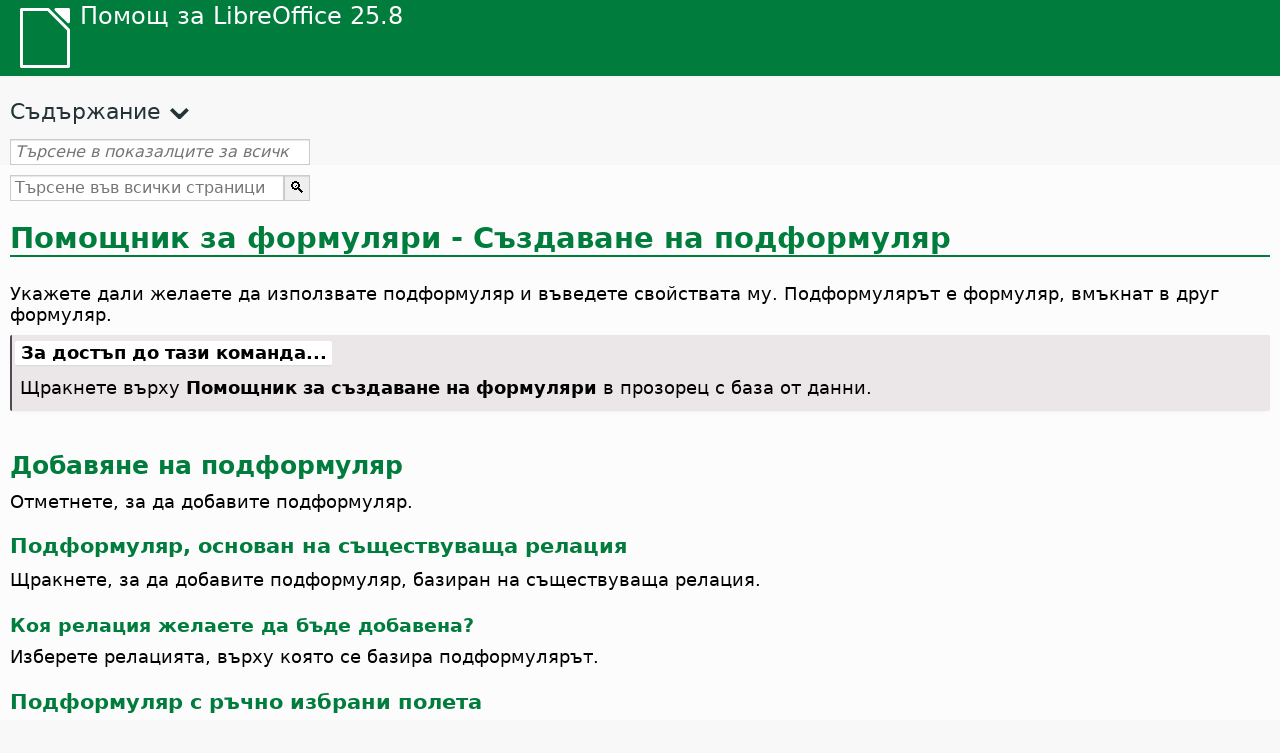

--- FILE ---
content_type: text/html
request_url: https://help.libreoffice.org/latest/bg/text/shared/autopi/01090200.html
body_size: 2783
content:
<!DOCTYPE html>
<html lang="bg" dir="ltr">
<head>
<base href="../../../../">
<meta http-equiv="Content-Type" content="text/html; charset=utf-8">
<meta http-equiv="Content-Security-Policy" content="script-src 'self' 'unsafe-inline' 'unsafe-eval' piwik.documentfoundation.org">
<title>Помощник за формуляри - Създаване на подформуляр</title>
<link rel="shortcut icon" href="media/navigation/favicon.ico">
<link type="text/css" href="normalize.css" rel="Stylesheet">
<link type="text/css" href="prism.css" rel="Stylesheet">
<link type="text/css" href="default.css" rel="Stylesheet">
<script type="text/javascript" src="polyfills.js"></script><script type="text/javascript" src="languages.js"></script><script type="text/javascript" src="bg/langnames.js"></script><script type="text/javascript" src="flexsearch.debug.js"></script><script type="text/javascript" src="prism.js"></script><script type="text/javascript" src="help2.js" defer></script><script type="text/javascript" src="tdf_matomo.js" defer></script><script type="text/javascript" src="a11y-toggle.js" defer></script><script type="text/javascript" src="paginathing.js" defer></script><script type="text/javascript" src="bg/bookmarks.js" defer></script><script type="text/javascript" src="bg/contents.js" defer></script><script type="text/javascript" src="help.js" defer></script><meta name="viewport" content="width=device-width,initial-scale=1">
</head>
<body>
<header id="TopLeftHeader"><a class="symbol" href="bg/text/shared/05/new_help.html"><div></div></a><a class="logo" href="bg/text/shared/05/new_help.html"><p dir="auto">Помощ за LibreOffice 25.8</p></a><div class="dropdowns">
<div class="modules">
<button type="button" data-a11y-toggle="modules-nav" id="modules" aria-haspopup="true" aria-expanded="false" aria-controls="modules-nav">Модул</button><nav id="modules-nav" hidden=""></nav>
</div>
<div class="lang">
<button type="button" data-a11y-toggle="langs-nav" id="langs" aria-haspopup="true" aria-expanded="false" aria-controls="modules-nav">Език</button><nav id="langs-nav" hidden=""></nav>
</div>
</div></header><aside class="leftside"><input id="accordion-1" name="accordion-menu" type="checkbox"><label for="accordion-1" dir="auto">Съдържание</label><div id="Contents" class="contents-treeview"></div></aside><div id="SearchFrame"><div id="Bookmarks">
<input id="search-bar" type="search" class="search" placeholder="Търсене в показалците за всички модули" dir="auto"><div class="nav-container" tabindex="0"><nav class="index" dir="auto"></nav></div>
</div></div>
<div id="DisplayArea" itemprop="softwareHelp" itemscope="true" itemtype="http://schema.org/SoftwareApplication">
<noscript><div id="WarnJS"><h1 dir="auto">Разрешете JavaScript в браузъра, за да се показват страниците от помощта на LibreOffice.</h1></div></noscript>
<div class="xapian-omega-search"><form name="P" method="get" action="/25.8/bg/search" target="_top">
<input id="omega-autofocus" type="search" name="P" placeholder="Търсене във всички страници на помощта" dir="auto"><input type="submit" class="xapian-omega-search-button" value="🔍">
</form></div>
<meta itemprop="applicationCategory" content="BusinessApplication">
<meta itemprop="applicationSuite" content="LibreOffice">
<meta itemprop="name" content="LibreOffice">
<meta itemprop="operatingsystem" content="Windows, Linux, MacOS">
<meta itemprop="author.name" content="The LibreOffice Documentation Team">
<meta itemprop="publisher.name" content="The Document Foundation">
<meta itemprop="softwareVersion" content="25.8">
<meta itemprop="inLanguage" content="bg">
<meta itemprop="datePublished" content="2020">
<meta itemprop="headline" content="Помощник за формуляри - Създаване на подформуляр">
<meta itemprop="license" content="https://www.libreoffice.org/download/license/">
<meta itemprop="image" content="media/navigation/libo-symbol-white.svg">
<a id="setupsubform"></a>
<h1 id="par_idN10543" dir="auto">Помощник за формуляри - Създаване на подформуляр</h1>
<p id="par_idN10553" class="paragraph" dir="auto">Укажете дали желаете да използвате подформуляр и въведете свойствата му. Подформулярът е формуляр, вмъкнат в друг формуляр.</p>

<a id="howtoget"></a><div class="howtoget">
<div><p class="howtogetheader" dir="auto"><a id="wie"></a>За достъп до тази команда...</p></div>
<div class="howtogetbody">
  <div class="embedded"><p class="embedded" dir="auto">Щракнете върху <span class="emph">Помощник за създаване на формуляри</span> в прозорец с база от данни.</p></div>
</div>
</div>
<br>
<a id="bm_id9360942"></a>
<h2 id="par_idN10556" dir="auto">Добавяне на подформуляр</h2>
<p id="par_idN105B4" class="paragraph" dir="auto"><span class="avis">Отметнете, за да добавите подформуляр.</span></p>
<a id="bm_id1355632"></a>
<h3 id="par_idN1055A" dir="auto">Подформуляр, основан на съществуваща релация</h3>
<p id="par_idN105C5" class="paragraph" dir="auto"><span class="avis">Щракнете, за да добавите подформуляр, базиран на съществуваща релация.</span></p>
<a id="bm_id1124912"></a>
<h4 id="par_idN1055E" dir="auto">Коя релация желаете да бъде добавена?</h4>
<p id="par_idN105D2" class="paragraph" dir="auto"><span class="avis">Изберете релацията, върху която се базира подформулярът.</span></p>
<a id="bm_id542008"></a>
<h3 id="par_idN105D1" dir="auto">Подформуляр с ръчно избрани полета</h3>
<p id="par_idN105DF" class="paragraph" dir="auto"><span class="avis">Щракнете, за да добавите подформуляр, базиран на ръчно избрани полета. </span></p>
<p id="par_idN105E2" class="paragraph" dir="auto"><a target="_top" href="bg/text/shared/autopi/01090210.html">Помощник за формуляри - Добавяне на полета за подформуляр</a></p>
</div>
<div id="DonationFrame"><div class="donation"><p dir="auto"><a href="https://www.libreoffice.org/donate/?pk_campaign=help" target="_blank">Моля, подкрепете ни!</a></p></div></div>
<footer><h2 style="text-align: center;"><a href="https://books.libreoffice.org" target="_blank">Книги за LibreOffice</a></h2>
<div class="noteicon" dir="auto" style="display:flex;justify-content:center;flex-wrap:wrap;row-gap:15px;">
<img src="media/navigation/libo-writer.svg" alt="Writer Icon" style="width:60px;height:60px;"><img src="media/navigation/libo-calc.svg" alt="Calc Icon" style="width:60px;height:60px;"><img src="media/navigation/libo-impress.svg" alt="Impress Icon" style="width:60px;height:60px;"><img src="media/navigation/libo-draw.svg" alt="Draw Icon" style="width:60px;height:60px;"><img src="media/navigation/libo-base.svg" alt="Base Icon" style="width:60px;height:60px;"><img src="media/navigation/libo-math.svg" alt="Math Icon" style="width:60px;height:60px;"><img src="media/navigation/libo-symbol-black.svg" alt="Getting Started Icon" style="width:60px;height:60px;">
</div>
<p itemscope="true" itemtype="http://schema.org/Organization" dir="auto"><meta itemprop="name" content="The Document Foundation"><meta itemprop="legalName" content="The Document Foundation"><meta itemprop="alternateName" content="TDF"><meta itemprop="publishingPrinciples" content="https://www.libreoffice.org/imprint"><a href="https://www.libreoffice.org/imprint" target="_blank">Impressum (Legal Info)</a> | <a href="https://www.libreoffice.org/privacy" target="_blank">Privacy Policy</a> | <a href="https://www.documentfoundation.org/statutes.pdf" target="_blank">Statutes (non-binding English translation)</a> - <a href="https://www.documentfoundation.org/satzung.pdf" target="_blank">Satzung (binding German version)</a> | Copyright information: Unless otherwise specified, all text and images on this website are licensed under the <a href="https://www.libreoffice.org/download/license/" target="_blank">Mozilla Public License v2.0</a>. “LibreOffice” and “The Document Foundation” are registered trademarks of their corresponding registered owners or are in actual use as trademarks in one or more countries. Their respective logos and icons are also subject to international copyright laws. Use thereof is explained in our <a href="https://wiki.documentfoundation.org/TradeMark_Policy" target="_blank">trademark policy</a>. LibreOffice was based on OpenOffice.org.</p>
<div id="DEBUG" class="debug">
<h3 class="bug">Help content debug info:</h3>
<p dir="auto">This page is: <a href="https://opengrok.libreoffice.org/xref/help/source/text/shared/autopi/01090200.xhp" target="_blank">/text/shared/autopi/01090200.xhp</a></p>
<p dir="auto">Title is: Помощник за формуляри - Създаване на подформуляр</p>
<p id="bm_module" dir="auto"></p>
<p id="bm_system" dir="auto"></p>
<p id="bm_HID" dir="auto"></p>
</div></footer>
</body>
</html>


--- FILE ---
content_type: application/javascript
request_url: https://help.libreoffice.org/latest/bg/bookmarks.js
body_size: 129742
content:
var bookmarks = [
{url:"bg/text/swriter/guide/calculate.html?DbPAR=WRITER#bm_id3149909", app:"WRITER", text:"= -- в таблици на Writer"},
{url:"bg/text/swriter/guide/table_insert.html?DbPAR=WRITER#bm_id3156377", app:"WRITER", text:"DDE --  вмъкване на таблици"},
{url:"bg/text/swriter/01/04020100.html?DbPAR=WRITER#bm_id5941038", app:"WRITER", text:"DDE --  команди за вмъкване на раздели"},
{url:"bg/text/swriter/01/04090007.html?DbPAR=WRITER#bm_id3154106", app:"WRITER", text:"HTML -- специални етикети за полета"},
{url:"bg/text/swriter/guide/header_footer.html?DbPAR=WRITER#bm_id3155863", app:"WRITER", text:"HTML, документи на --  колонтитули"},
{url:"bg/text/swriter/guide/send2html.html?DbPAR=WRITER#bm_id3145087", app:"WRITER", text:"HTML, документи на --  създаване от текстови документи"},
{url:"bg/text/swriter/guide/section_insert.html?DbPAR=WRITER#bm_id3149695", app:"WRITER", text:"HTML, документи на -- вмъкване на свързани раздели"},
{url:"bg/text/swriter/01/01160500.html?DbPAR=WRITER#bm_id891749227572703", app:"WRITER", text:"HTML, документи на -- създаване"},
{url:"bg/text/swriter/librelogo/LibreLogo.html?DbPAR=WRITER#bm1", app:"WRITER", text:"LibreLogo"},
{url:"bg/text/swriter/01/04090007.html?DbPAR=WRITER#bm_id3154106", app:"WRITER", text:"LibreOffice Writer --  специални HTML етикети"},
{url:"bg/text/swriter/guide/main.html?DbPAR=WRITER#bm_id3155855", app:"WRITER", text:"LibreOffice Writer --  указания"},
{url:"bg/text/swriter/librelogo/LibreLogo.html?DbPAR=WRITER#bm1", app:"WRITER", text:"Logo"},
{url:"bg/text/swriter/guide/table_insert.html?DbPAR=WRITER#bm_id3156377", app:"WRITER", text:"OLE обекти --  вмъкване таблици в"},
{url:"bg/text/swriter/guide/border_object.html?DbPAR=WRITER#bm_id3146957", app:"WRITER", text:"OLE обекти -- кантове"},
{url:"bg/text/swriter/guide/references.html?DbPAR=WRITER#bm_id3145087", app:"WRITER", text:"OLE обекти -- посочване с кръстосани препратки"},
{url:"bg/text/swriter/01/legacynumbering.html?DbPAR=WRITER#bm_id601579742532876", app:"WRITER", text:"OpenOffice.org, остаряло номериране"},
{url:"bg/text/swriter/01/accessibility_check.html?DbPAR=WRITER#bm_id551630942369429", app:"WRITER", text:"PDF/UA -- проверка"},
{url:"bg/text/swriter/guide/using_thesaurus.html?DbPAR=WRITER#bm_id3145576", app:"WRITER", text:"spelling в синонимен речник"},
{url:"bg/text/swriter/guide/even_odd_sdw.html?DbPAR=WRITER#bm_id3153407", app:"WRITER", text:"Лява страница, стил"},
{url:"bg/text/swriter/guide/navigator.html?DbPAR=WRITER#bm_id3154897", app:"WRITER", text:"Навигатор --  преглед в текстове"},
{url:"bg/text/swriter/guide/globaldoc_howtos.html?DbPAR=WRITER#bm_id3145246", app:"WRITER", text:"Навигатор -- главни документи"},
{url:"bg/text/swriter/guide/arrange_chapters.html?DbPAR=WRITER#bm_id3149973", app:"WRITER", text:"Навигатор -- нива от плана и заглавия"},
{url:"bg/text/swriter/guide/even_odd_sdw.html?DbPAR=WRITER#bm_id3153407", app:"WRITER", text:"Първа страница, стил"},
{url:"bg/text/swriter/guide/stylist_update.html?DbPAR=WRITER#bm_id3155915", app:"WRITER", text:"Стилист, вижте Стилове, прозорец"},
{url:"bg/text/swriter/guide/stylist_update.html?DbPAR=WRITER#bm_id3155915", app:"WRITER", text:"Стилове, прозорец --  обновяване от селекции"},
{url:"bg/text/swriter/guide/resize_navigator.html?DbPAR=WRITER#bm_id3145088", app:"WRITER", text:"Стилове, прозорец -- закачване и преоразмеряване"},
{url:"bg/text/swriter/01/paragraph_signature.html?DbPAR=WRITER#bm_id121713380761462", app:"WRITER", text:"абзац, подпис на -- вмъкване"},
{url:"bg/text/swriter/01/paragraph_signature.html?DbPAR=WRITER#bm_id121713380761462", app:"WRITER", text:"абзац, подпис на"},
{url:"bg/text/swriter/guide/auto_numbering.html?DbPAR=WRITER#bm_id3147407", app:"WRITER", text:"абзаци --  автоматично номериране"},
{url:"bg/text/swriter/04/01020000.html?DbPAR=WRITER#bm_id3150396", app:"WRITER", text:"абзаци --  местене с клавиши"},
{url:"bg/text/swriter/guide/indenting.html?DbPAR=WRITER#bm_id3155869", app:"WRITER", text:"абзаци --  отстъпи"},
{url:"bg/text/swriter/guide/using_numbered_lists2.html?DbPAR=WRITER#bm_id3147418", app:"WRITER", text:"абзаци --  превключване на подреден списък"},
{url:"bg/text/swriter/guide/using_numbered_lists.html?DbPAR=WRITER#bm_id3155186", app:"WRITER", text:"абзаци --  с водещи символи"},
{url:"bg/text/swriter/guide/background.html?DbPAR=WRITER#bm_id3149346", app:"WRITER", text:"абзаци --  фонове"},
{url:"bg/text/swriter/guide/insert_beforetable.html?DbPAR=WRITER#bm_id3149688", app:"WRITER", text:"абзаци -- вмъкване преди/след таблици"},
{url:"bg/text/swriter/01/05030200.html?DbPAR=WRITER#bm_id2502212", app:"WRITER", text:"абзаци -- заедно при знаци за прекъсване"},
{url:"bg/text/swriter/guide/registertrue.html?DbPAR=WRITER#bm_id4825891", app:"WRITER", text:"абзаци -- напасване на редовете"},
{url:"bg/text/swriter/guide/join_numbered_lists.html?DbPAR=WRITER#bm_id3150495", app:"WRITER", text:"абзаци -- непоследователни, номериране"},
{url:"bg/text/swriter/guide/numbering_lines.html?DbPAR=WRITER#bm_id3150101", app:"WRITER", text:"абзаци -- номера на редове"},
{url:"bg/text/swriter/guide/hidden_text.html?DbPAR=WRITER#bm_id3148856", app:"WRITER", text:"абзаци -- скриване"},
{url:"bg/text/swriter/guide/using_numbering.html?DbPAR=WRITER#bm_id3155174", app:"WRITER", text:"абзацни стилове -- номериране"},
{url:"bg/text/swriter/guide/autocorr_except.html?DbPAR=WRITER#bm_id3152887", app:"WRITER", text:"автокоригиране --  добавяне на изключения"},
{url:"bg/text/swriter/guide/word_completion.html?DbPAR=WRITER#bm_id3148882", app:"WRITER", text:"автокоригиране --  довършване на думи"},
{url:"bg/text/swriter/01/05150000.html?DbPAR=WRITER#bm_id3153925", app:"WRITER", text:"автокоригиране --  текстови документи"},
{url:"bg/text/swriter/guide/smarttags.html?DbPAR=WRITER#bm_id3155622", app:"WRITER", text:"автокоригиране --  умни етикетчета"},
{url:"bg/text/swriter/01/05150100.html?DbPAR=WRITER#bm_id531611675140517", app:"WRITER", text:"автокоригиране -- заглавия"},
{url:"bg/text/swriter/guide/auto_off.html?DbPAR=WRITER#bm_id3154250", app:"WRITER", text:"автокоригиране -- изключване"},
{url:"bg/text/swriter/01/05150200.html?DbPAR=WRITER#bm_id5028839", app:"WRITER", text:"автокоригиране -- ръчно прилагане"},
{url:"bg/text/swriter/guide/auto_spellcheck.html?DbPAR=WRITER#bm_id3154265", app:"WRITER", text:"автоматична проверка на правописа"},
{url:"bg/text/swriter/guide/auto_numbering.html?DbPAR=WRITER#bm_id3147407", app:"WRITER", text:"автоматични водачи/номериране --  чрез автокоригиране"},
{url:"bg/text/swriter/guide/auto_off.html?DbPAR=WRITER#bm_id3154250", app:"WRITER", text:"автоматични промени, вкл./изкл."},
{url:"bg/text/swriter/guide/word_completion.html?DbPAR=WRITER#bm_id3148882", app:"WRITER", text:"автоматично довършване на думите"},
{url:"bg/text/swriter/guide/captions_numbers.html?DbPAR=WRITER#bm_id3147684", app:"WRITER", text:"автоматично номериране -- на обекти"},
{url:"bg/text/swriter/guide/using_hyphen.html?DbPAR=WRITER#bm_id3149695", app:"WRITER", text:"автоматично сричкопренасяне в текст"},
{url:"bg/text/swriter/01/05150100.html?DbPAR=WRITER#bm_id531611675140517", app:"WRITER", text:"автоматично форматиране на заглавия"},
{url:"bg/text/swriter/01/01160300.html?DbPAR=WRITER#bm_id171749230051678", app:"WRITER", text:"авторезюме -- създаване"},
{url:"bg/text/swriter/01/01160400.html?DbPAR=WRITER#bm_id31749230428547", app:"WRITER", text:"авторезюме към презентация"},
{url:"bg/text/swriter/guide/autotext.html?DbPAR=WRITER#bm_id3155521", app:"WRITER", text:"автотекст"},
{url:"bg/text/swriter/01/04180400.html?DbPAR=WRITER#bm_id3145799", app:"WRITER", text:"адресни бележници --  смяна"},
{url:"bg/text/swriter/guide/indices_index.html?DbPAR=WRITER#bm_id3155911", app:"WRITER", text:"азбучни указатели"},
{url:"bg/text/swriter/guide/finding.html?DbPAR=WRITER#bm_id1163670", app:"WRITER", text:"азиатски езици -- настройки за търсене"},
{url:"bg/text/swriter/01/06100000.html?DbPAR=WRITER#bm_id3149353", app:"WRITER", text:"азиатски езици -- сортиране на абзаци/редове от таблица"},
{url:"bg/text/swriter/guide/conditional_text.html?DbPAR=WRITER#bm_id3155619", app:"WRITER", text:"ако-то, проверки като полета"},
{url:"bg/text/swriter/guide/text_animation.html?DbPAR=WRITER#bm_id3151182", app:"WRITER", text:"анимации -- текст"},
{url:"bg/text/swriter/02/14020000.html?DbPAR=WRITER#bm_id3149687", app:"WRITER", text:"аритметични операции във формули"},
{url:"bg/text/swriter/01/04180400.html?DbPAR=WRITER#bm_id3145799", app:"WRITER", text:"бази от данни --  смяна"},
{url:"bg/text/swriter/01/04090200.html?DbPAR=WRITER#bm_id3145828", app:"WRITER", text:"бази от данни -- в условия"},
{url:"bg/text/swriter/guide/indices_literature.html?DbPAR=WRITER#bm_id3149687", app:"WRITER", text:"бази от данни -- създаване на библиографии"},
{url:"bg/text/swriter/guide/footnote_with_line.html?DbPAR=WRITER#bm_id3147683", app:"WRITER", text:"бележки в края на текст --  разстояния"},
{url:"bg/text/swriter/guide/footnote_usage.html?DbPAR=WRITER#bm_id3145819", app:"WRITER", text:"бележки в края на текст -- вмъкване и редактиране"},
{url:"bg/text/swriter/guide/footnote_usage.html?DbPAR=WRITER#bm_id3145819", app:"WRITER", text:"бележки под линия --  вмъкване и редактиране"},
{url:"bg/text/swriter/guide/footnote_with_line.html?DbPAR=WRITER#bm_id3147683", app:"WRITER", text:"бележки под линия --  разстояния"},
{url:"bg/text/swriter/guide/ruler.html?DbPAR=WRITER#bm_id8186284", app:"WRITER", text:"бели полета на скалите"},
{url:"bg/text/swriter/guide/indices_literature.html?DbPAR=WRITER#bm_id3149687", app:"WRITER", text:"библиографии"},
{url:"bg/text/swriter/guide/autotext.html?DbPAR=WRITER#bm_id3155521", app:"WRITER", text:"блокове от текст"},
{url:"bg/text/swriter/01/05030200.html?DbPAR=WRITER#bm_id2502212", app:"WRITER", text:"блокове, защитаване, виж висящи редове"},
{url:"bg/text/swriter/guide/words_count.html?DbPAR=WRITER#bm_id3149686", app:"WRITER", text:"брой думи"},
{url:"bg/text/swriter/guide/words_count.html?DbPAR=WRITER#bm_id3149686", app:"WRITER", text:"брой знаци"},
{url:"bg/text/swriter/guide/words_count.html?DbPAR=WRITER#bm_id3149686", app:"WRITER", text:"брой на думите"},
{url:"bg/text/swriter/guide/conditional_text2.html?DbPAR=WRITER#bm_id3153108", app:"WRITER", text:"брой на страниците"},
{url:"bg/text/swriter/guide/print_brochure.html?DbPAR=WRITER#bm_id6743064", app:"WRITER", text:"брошури --  отделни, индивидуално печатане"},
{url:"bg/text/swriter/guide/ruler.html?DbPAR=WRITER#bm_id8186284", app:"WRITER", text:"вертикални скали"},
{url:"bg/text/swriter/guide/table_sizing.html?DbPAR=WRITER#bm_id3156108", app:"WRITER", text:"височини на редове в таблица"},
{url:"bg/text/swriter/guide/indenting.html?DbPAR=WRITER#bm_id3155869", app:"WRITER", text:"висящи отстъпи в абзаци"},
{url:"bg/text/swriter/01/05030200.html?DbPAR=WRITER#bm_id2502212", app:"WRITER", text:"висящи редове"},
{url:"bg/text/swriter/guide/page_break.html?DbPAR=WRITER#bm_id3155183", app:"WRITER", text:"вмъкване --  знаци за нова страница"},
{url:"bg/text/swriter/guide/insert_graphic.html?DbPAR=WRITER#bm_id3154922", app:"WRITER", text:"вмъкване --  изображения"},
{url:"bg/text/swriter/guide/insert_graphic_dialog.html?DbPAR=WRITER#bm_id3154896", app:"WRITER", text:"вмъкване --  изображения, чрез диалогов прозорец"},
{url:"bg/text/swriter/guide/header_with_line.html?DbPAR=WRITER#bm_id3154866", app:"WRITER", text:"вмъкване --  линии под/над колонтитули"},
{url:"bg/text/swriter/guide/captions.html?DbPAR=WRITER#bm_id3147691", app:"WRITER", text:"вмъкване --  надписи"},
{url:"bg/text/swriter/guide/section_insert.html?DbPAR=WRITER#bm_id3149695", app:"WRITER", text:"вмъкване --  раздели"},
{url:"bg/text/swriter/menu/submenu_more_breaks.html?DbPAR=WRITER#bm_id651604885957774", app:"WRITER", text:"вмъкване --  ръчни знаци за нова колона"},
{url:"bg/text/swriter/guide/table_insert.html?DbPAR=WRITER#bm_id3156377", app:"WRITER", text:"вмъкване --  таблици в текст"},
{url:"bg/text/swriter/guide/hyperlinks.html?DbPAR=WRITER#bm_id3155845", app:"WRITER", text:"вмъкване --  хипервръзки от навигатора"},
{url:"bg/text/swriter/guide/insert_beforetable.html?DbPAR=WRITER#bm_id3149688", app:"WRITER", text:"вмъкване -- абзаци преди/след таблици"},
{url:"bg/text/swriter/guide/footnote_usage.html?DbPAR=WRITER#bm_id3145819", app:"WRITER", text:"вмъкване -- бележки под линия/в края"},
{url:"bg/text/swriter/guide/fields_enter.html?DbPAR=WRITER#bm_id3155916", app:"WRITER", text:"вмъкване -- входни полета"},
{url:"bg/text/swriter/guide/references.html?DbPAR=WRITER#bm_id3145087", app:"WRITER", text:"вмъкване -- кръстосани препратки"},
{url:"bg/text/swriter/guide/captions_numbers.html?DbPAR=WRITER#bm_id3147684", app:"WRITER", text:"вмъкване -- номера на глави в надписи"},
{url:"bg/text/swriter/guide/pagenumbers.html?DbPAR=WRITER#bm_id5918759", app:"WRITER", text:"вмъкване -- номера на страници"},
{url:"bg/text/swriter/guide/using_numbered_lists2.html?DbPAR=WRITER#bm_id3147418", app:"WRITER", text:"вмъкване -- номерация"},
{url:"bg/text/swriter/01/04070000.html?DbPAR=WRITER#bm_id7094027", app:"WRITER", text:"вмъкване -- пликове"},
{url:"bg/text/swriter/01/paragraph_signature.html?DbPAR=WRITER#bm_id121713380761462", app:"WRITER", text:"вмъкване -- подпис на абзац"},
{url:"bg/text/swriter/guide/fields_date.html?DbPAR=WRITER#bm_id5111545", app:"WRITER", text:"вмъкване -- полета за дата"},
{url:"bg/text/swriter/guide/text_frame.html?DbPAR=WRITER#bm_id3149487", app:"WRITER", text:"вмъкване -- рамки"},
{url:"bg/text/swriter/guide/insert_graphic_scan.html?DbPAR=WRITER#bm_id3156017", app:"WRITER", text:"вмъкване -- сканирани изображения"},
{url:"bg/text/swriter/guide/autotext.html?DbPAR=WRITER#bm_id3155521", app:"WRITER", text:"вмъкване -- текстови блокове"},
{url:"bg/text/swriter/guide/textdoc_inframe.html?DbPAR=WRITER#bm_id3155185", app:"WRITER", text:"вмъкване -- текстови документи"},
{url:"bg/text/swriter/01/05030400.html?DbPAR=WRITER#bm_id7635731", app:"WRITER", text:"вмъкване на бити букви"},
{url:"bg/text/swriter/guide/auto_numbering.html?DbPAR=WRITER#bm_id3147407", app:"WRITER", text:"водачи --  автоматично добавяне"},
{url:"bg/text/swriter/01/watermark.html?DbPAR=WRITER#bm_id171516897713635", app:"WRITER", text:"воден знак -- текстови документи"},
{url:"bg/text/swriter/01/watermark.html?DbPAR=WRITER#bm_id171516897713635", app:"WRITER", text:"воден знак -- фон на страница"},
{url:"bg/text/swriter/guide/using_numbered_lists.html?DbPAR=WRITER#bm_id3155186", app:"WRITER", text:"водещи символи -- добавяне и редактиране"},
{url:"bg/text/swriter/guide/section_insert.html?DbPAR=WRITER#bm_id3149695", app:"WRITER", text:"връзки -- вмъкване на раздели"},
{url:"bg/text/swriter/guide/textdoc_inframe.html?DbPAR=WRITER#bm_id3155185", app:"WRITER", text:"връзки -- вмъкване на текстови документи като"},
{url:"bg/text/swriter/guide/fields_enter.html?DbPAR=WRITER#bm_id3155916", app:"WRITER", text:"входни полета в текст"},
{url:"bg/text/swriter/guide/text_direct_cursor.html?DbPAR=WRITER#bm_id3155178", app:"WRITER", text:"въвеждане на текст със свободен курсор"},
{url:"bg/text/swriter/guide/resize_navigator.html?DbPAR=WRITER#bm_id3145088", app:"WRITER", text:"галерия -- закачване и преоразмеряване"},
{url:"bg/text/swriter/guide/chapter_numbering.html?DbPAR=WRITER#bm_id3147682", app:"WRITER", text:"глави -- номериране"},
{url:"bg/text/swriter/guide/text_capital.html?DbPAR=WRITER#bm_id3155182", app:"WRITER", text:"главни букви --  форматиране на текст"},
{url:"bg/text/swriter/01/05030400.html?DbPAR=WRITER#bm_id7635731", app:"WRITER", text:"главни букви -- започване на абзаци"},
{url:"bg/text/swriter/guide/autocorr_except.html?DbPAR=WRITER#bm_id3152887", app:"WRITER", text:"главни букви -- избягване след специфични абревиатури"},
{url:"bg/text/swriter/guide/auto_off.html?DbPAR=WRITER#bm_id3154250", app:"WRITER", text:"главни букви -- превръщане в малки след точки"},
{url:"bg/text/swriter/guide/text_capital.html?DbPAR=WRITER#bm_id3155182", app:"WRITER", text:"главни букви -- превръщане в малки"},
{url:"bg/text/swriter/guide/globaldoc.html?DbPAR=WRITER#bm_id3145246", app:"WRITER", text:"главни документи -- свойства"},
{url:"bg/text/swriter/guide/globaldoc_howtos.html?DbPAR=WRITER#bm_id3145246", app:"WRITER", text:"главни документи -- създаване/редактиране/експортиране"},
{url:"bg/text/swriter/guide/subscript.html?DbPAR=WRITER#bm_id3155174", app:"WRITER", text:"горен индекс в текст"},
{url:"bg/text/swriter/guide/auto_off.html?DbPAR=WRITER#bm_id3154250", app:"WRITER", text:"горен регистър -- превръщане в долен"},
{url:"bg/text/swriter/guide/change_header.html?DbPAR=WRITER#bm_id3146875", app:"WRITER", text:"горни колонтитули --  вмъкване"},
{url:"bg/text/swriter/guide/header_with_chapter.html?DbPAR=WRITER#bm_id3155919", app:"WRITER", text:"горни колонтитули --  информация за глава"},
{url:"bg/text/swriter/guide/header_pagestyles.html?DbPAR=WRITER#bm_id3155920", app:"WRITER", text:"горни колонтитули -- задаване за леви и десни страници"},
{url:"bg/text/swriter/guide/header_footer.html?DbPAR=WRITER#bm_id3155863", app:"WRITER", text:"горни колонтитули -- относно"},
{url:"bg/text/swriter/guide/header_with_line.html?DbPAR=WRITER#bm_id3154866", app:"WRITER", text:"горни колонтитули -- форматиране"},
{url:"bg/text/swriter/01/view_table_bounds.html?DbPAR=WRITER#bm_id511686935867019", app:"WRITER", text:"граници на таблиците -- показване в текстов документ"},
{url:"bg/text/swriter/01/03070000.html?DbPAR=WRITER#bm_id201686935507193", app:"WRITER", text:"граници на текста -- показване в текстови документи"},
{url:"bg/text/swriter/02/18120000.html?DbPAR=WRITER#bm_id3147167", app:"WRITER", text:"графика -- скриване"},
{url:"bg/text/swriter/guide/captions.html?DbPAR=WRITER#bm_id3147691", app:"WRITER", text:"графични обекти --  вмъкване на надписи"},
{url:"bg/text/swriter/menu/contentcontrol_submenu.html?DbPAR=WRITER#bm_id901672741515183", app:"WRITER", text:"дата -- "},
{url:"bg/text/swriter/01/contentcontrol00.html?DbPAR=WRITER#bm_id401672741265611", app:"WRITER", text:"дата -- свойства на контрола за съдържание"},
{url:"bg/text/swriter/guide/number_date_conv.html?DbPAR=WRITER#bm_id3156383", app:"WRITER", text:"дати -- автоматично форматиране в таблици"},
{url:"bg/text/swriter/guide/fields_date.html?DbPAR=WRITER#bm_id5111545", app:"WRITER", text:"дати -- вмъкване"},
{url:"bg/text/swriter/guide/word_completion.html?DbPAR=WRITER#bm_id3148882", app:"WRITER", text:"деактивиране -- довършване на думи"},
{url:"bg/text/swriter/guide/indenting.html?DbPAR=WRITER#bm_id3155869", app:"WRITER", text:"десни отстъпи в абзаци"},
{url:"bg/text/swriter/guide/even_odd_sdw.html?DbPAR=WRITER#bm_id3153407", app:"WRITER", text:"десни страници"},
{url:"bg/text/swriter/guide/border_object.html?DbPAR=WRITER#bm_id3146957", app:"WRITER", text:"дефиниране -- кантове на обекти"},
{url:"bg/text/swriter/guide/pagenumbers.html?DbPAR=WRITER#bm_id5918759", app:"WRITER", text:"дефиниране -- номер на начална страница"},
{url:"bg/text/swriter/guide/pagestyles.html?DbPAR=WRITER#bm_id7071138", app:"WRITER", text:"дефиниране -- стилове за страници"},
{url:"bg/text/swriter/guide/conditional_text.html?DbPAR=WRITER#bm_id3155619", app:"WRITER", text:"дефиниране -- условия"},
{url:"bg/text/swriter/01/view_images_charts.html?DbPAR=WRITER#bm_id561686935375127", app:"WRITER", text:"диаграма -- разглеждане в текстов документ"},
{url:"bg/text/swriter/guide/insert_graphic_fromchart.html?DbPAR=WRITER#bm_id3152999", app:"WRITER", text:"диаграми --  копиране от Calc в Writer"},
{url:"bg/text/swriter/guide/captions.html?DbPAR=WRITER#bm_id3147691", app:"WRITER", text:"диаграми --  надписване"},
{url:"bg/text/swriter/guide/border_object.html?DbPAR=WRITER#bm_id3146957", app:"WRITER", text:"диаграми -- кантове"},
{url:"bg/text/swriter/01/sidebar_design.html?DbPAR=WRITER#bm_id431731354972745", app:"WRITER", text:"дизайн -- прилагане на готов настройка"},
{url:"bg/text/swriter/01/sidebar_design.html?DbPAR=WRITER#bm_id431731354972745", app:"WRITER", text:"дизайн -- прилагане на тема"},
{url:"bg/text/swriter/01/sidebar_design.html?DbPAR=WRITER#bm_id431731354972745", app:"WRITER", text:"дизайн -- странична лента"},
{url:"bg/text/swriter/guide/word_completion_adjust.html?DbPAR=WRITER#bm_id3148882", app:"WRITER", text:"дни на седмицата --  автоматично довършване"},
{url:"bg/text/swriter/02/add_to_list.html?DbPAR=WRITER#bm_id1001616018043189", app:"WRITER", text:"добавяне към списък"},
{url:"bg/text/swriter/guide/word_completion.html?DbPAR=WRITER#bm_id3148882", app:"WRITER", text:"довършване на думи --  използване/забраняване"},
{url:"bg/text/swriter/guide/word_completion_adjust.html?DbPAR=WRITER#bm_id3148882", app:"WRITER", text:"довършване на думи -- настройки"},
{url:"bg/text/swriter/guide/word_completion.html?DbPAR=WRITER#bm_id3148882", app:"WRITER", text:"довършване на думи"},
{url:"bg/text/swriter/guide/protection.html?DbPAR=WRITER#bm_id3150620", app:"WRITER", text:"документ -- защитаване от промени"},
{url:"bg/text/swriter/guide/words_count.html?DbPAR=WRITER#bm_id3149686", app:"WRITER", text:"документи --  брой на думите/знаците"},
{url:"bg/text/swriter/guide/globaldoc.html?DbPAR=WRITER#bm_id3145246", app:"WRITER", text:"документи --  главни документи и поддокументи"},
{url:"bg/text/swriter/guide/subscript.html?DbPAR=WRITER#bm_id3155174", app:"WRITER", text:"долен индекс в текст"},
{url:"bg/text/swriter/guide/change_header.html?DbPAR=WRITER#bm_id3146875", app:"WRITER", text:"долни колонтитули --  вмъкване"},
{url:"bg/text/swriter/guide/footer_pagenumber.html?DbPAR=WRITER#bm_id3155624", app:"WRITER", text:"долни колонтитули --  с номера на страници"},
{url:"bg/text/swriter/guide/header_pagestyles.html?DbPAR=WRITER#bm_id3155920", app:"WRITER", text:"долни колонтитули -- задаване за леви и десни страници"},
{url:"bg/text/swriter/guide/header_footer.html?DbPAR=WRITER#bm_id3155863", app:"WRITER", text:"долни колонтитули -- относно"},
{url:"bg/text/swriter/guide/header_with_line.html?DbPAR=WRITER#bm_id3154866", app:"WRITER", text:"долни колонтитули -- форматиране"},
{url:"bg/text/swriter/guide/keyboard.html?DbPAR=WRITER#bm_id3151169", app:"WRITER", text:"достъпност --  LibreOffice Writer"},
{url:"bg/text/swriter/01/accessibility_check.html?DbPAR=WRITER#bm_id551630942369429", app:"WRITER", text:"достъпност -- проверка в текстов документ"},
{url:"bg/text/swriter/guide/words_count.html?DbPAR=WRITER#bm_id3149686", app:"WRITER", text:"думи --  преброяване в текст"},
{url:"bg/text/swriter/guide/auto_off.html?DbPAR=WRITER#bm_id3154250", app:"WRITER", text:"думи -- автоматична замяна, вкл./изкл."},
{url:"bg/text/swriter/guide/auto_spellcheck.html?DbPAR=WRITER#bm_id3154265", app:"WRITER", text:"думи -- изключване проверката на правописа"},
{url:"bg/text/swriter/guide/hyphen_prevent.html?DbPAR=WRITER#bm_id3149695", app:"WRITER", text:"думи -- пренасяне/не пренасяне в текст"},
{url:"bg/text/swriter/guide/background.html?DbPAR=WRITER#bm_id3149346", app:"WRITER", text:"думи -- фонове"},
{url:"bg/text/swriter/01/translate.html?DbPAR=WRITER#bm_id891673478687650", app:"WRITER", text:"езици и локали -- превеждане"},
{url:"bg/text/swriter/guide/table_insert.html?DbPAR=WRITER#bm_id3156377", app:"WRITER", text:"електронни таблици -- вмъкване на таблици от"},
{url:"bg/text/swriter/guide/indices_form.html?DbPAR=WRITER#bm_id3155855", app:"WRITER", text:"елементи --  в таблици на съдържанието, като хипервръзка"},
{url:"bg/text/swriter/guide/indices_enter.html?DbPAR=WRITER#bm_id3149689", app:"WRITER", text:"елементи --  в указатели/таблици на съдържанието, дефиниране"},
{url:"bg/text/swriter/01/04090007.html?DbPAR=WRITER#bm_id3154106", app:"WRITER", text:"етикети --  в LibreOffice Writer"},
{url:"bg/text/swriter/guide/text_animation.html?DbPAR=WRITER#bm_id3151182", app:"WRITER", text:"ефекти --  анимиран текст"},
{url:"bg/text/swriter/guide/word_completion.html?DbPAR=WRITER#bm_id3148882", app:"WRITER", text:"забраняване --  довършване на думи"},
{url:"bg/text/swriter/guide/text_rotate.html?DbPAR=WRITER#bm_id3155911", app:"WRITER", text:"завъртане -- текст"},
{url:"bg/text/swriter/guide/text_rotate.html?DbPAR=WRITER#bm_id3155911", app:"WRITER", text:"завъртане на текст"},
{url:"bg/text/swriter/guide/text_rotate.html?DbPAR=WRITER#bm_id3155911", app:"WRITER", text:"завъртян текст"},
{url:"bg/text/swriter/04/01020000.html?DbPAR=WRITER#bm_id3155395", app:"WRITER", text:"заглавия --  започване с табулатори"},
{url:"bg/text/swriter/04/01020000.html?DbPAR=WRITER#bm_id3150396", app:"WRITER", text:"заглавия --  превключване на нивата от плана с клавиши"},
{url:"bg/text/swriter/01/05150100.html?DbPAR=WRITER#bm_id531611675140517", app:"WRITER", text:"заглавия -- автоматични"},
{url:"bg/text/swriter/guide/chapter_numbering.html?DbPAR=WRITER#bm_id3147682", app:"WRITER", text:"заглавия -- номериране"},
{url:"bg/text/swriter/guide/arrange_chapters.html?DbPAR=WRITER#bm_id3149973", app:"WRITER", text:"заглавия -- пренареждане"},
{url:"bg/text/swriter/guide/navigator.html?DbPAR=WRITER#bm_id3154897", app:"WRITER", text:"заглавия -- преход към"},
{url:"bg/text/swriter/01/HeadingRowsRepeat.html?DbPAR=WRITER#bm_id701694260835034", app:"WRITER", text:"заглавки --  повтаряне в таблици"},
{url:"bg/text/swriter/01/title_page.html?DbPAR=WRITER#bm_id300920161717389897", app:"WRITER", text:"заглавна страница -- номериране"},
{url:"bg/text/swriter/guide/even_odd_sdw.html?DbPAR=WRITER#bm_id3153407", app:"WRITER", text:"заглавни страници --  стилове за страници"},
{url:"bg/text/swriter/guide/text_centervert.html?DbPAR=WRITER#bm_id3155177", app:"WRITER", text:"заглавни страници --  центриране на текст върху"},
{url:"bg/text/swriter/guide/title_page.html?DbPAR=WRITER#bm_id300920161717389897", app:"WRITER", text:"заглавни страници -- вмъкване"},
{url:"bg/text/swriter/guide/title_page.html?DbPAR=WRITER#bm_id300920161717389897", app:"WRITER", text:"заглавни страници -- добавяне"},
{url:"bg/text/swriter/guide/title_page.html?DbPAR=WRITER#bm_id300920161717389897", app:"WRITER", text:"заглавни страници -- променяне"},
{url:"bg/text/swriter/guide/title_page.html?DbPAR=WRITER#bm_id300920161717389897", app:"WRITER", text:"заглавни страници -- стил за първата страница"},
{url:"bg/text/swriter/guide/header_pagestyles.html?DbPAR=WRITER#bm_id3155920", app:"WRITER", text:"задаване --  колонтитули"},
{url:"bg/text/swriter/guide/border_character.html?DbPAR=WRITER#bm_id3156136", app:"WRITER", text:"задаване -- кантове на знаци"},
{url:"bg/text/swriter/guide/border_page.html?DbPAR=WRITER#bm_id3156136", app:"WRITER", text:"задаване -- кантове на страници"},
{url:"bg/text/swriter/guide/borders.html?DbPAR=WRITER#bm_id6737876", app:"WRITER", text:"задаване -- кантове на таблици в Writer"},
{url:"bg/text/swriter/guide/resize_navigator.html?DbPAR=WRITER#bm_id3145088", app:"WRITER", text:"закачване -- прозорец Навигатор"},
{url:"bg/text/swriter/guide/pagestyles.html?DbPAR=WRITER#bm_id7071138", app:"WRITER", text:"заместване на следващия стил -- за страници"},
{url:"bg/text/swriter/guide/finding.html?DbPAR=WRITER#bm_id1163670", app:"WRITER", text:"замяна --  текст и текстови формати"},
{url:"bg/text/swriter/01/04180400.html?DbPAR=WRITER#bm_id3145799", app:"WRITER", text:"замяна -- бази от данни"},
{url:"bg/text/swriter/guide/field_convert.html?DbPAR=WRITER#bm_id3154079", app:"WRITER", text:"замяна -- полета, с текст"},
{url:"bg/text/swriter/guide/send2html.html?DbPAR=WRITER#bm_id3145087", app:"WRITER", text:"записване -- във формат HTML"},
{url:"bg/text/swriter/guide/indices_literature.html?DbPAR=WRITER#bm_id3149687", app:"WRITER", text:"записи -- библиографски"},
{url:"bg/text/swriter/guide/stylist_fillformat.html?DbPAR=WRITER#bm_id3145084", app:"WRITER", text:"запълване с формат, режим"},
{url:"bg/text/swriter/guide/load_styles.html?DbPAR=WRITER#bm_id3145086", app:"WRITER", text:"зареждане -- стилове от други файлове"},
{url:"bg/text/swriter/01/protectdocument.html?DbPAR=WRITER#bm_id71630957701819", app:"WRITER", text:"защита -- показалци в текстови документи"},
{url:"bg/text/swriter/01/protectdocument.html?DbPAR=WRITER#bm_id71630957701819", app:"WRITER", text:"защита -- полета в текстови документи"},
{url:"bg/text/swriter/guide/section_edit.html?DbPAR=WRITER#bm_id421641501464020", app:"WRITER", text:"защита на раздел -- премахване"},
{url:"bg/text/swriter/01/05030200.html?DbPAR=WRITER#bm_id2502212", app:"WRITER", text:"защитаване -- изливане на текста"},
{url:"bg/text/swriter/guide/section_edit.html?DbPAR=WRITER#bm_id3149816", app:"WRITER", text:"защитаване -- раздели"},
{url:"bg/text/swriter/guide/protection.html?DbPAR=WRITER#bm_id3150620", app:"WRITER", text:"защитаване -- таблици и раздели"},
{url:"bg/text/swriter/01/05130000.html?DbPAR=WRITER#bm_id4005249", app:"WRITER", text:"знакови стилове -- категории стилове"},
{url:"bg/text/swriter/guide/text_capital.html?DbPAR=WRITER#bm_id3155182", app:"WRITER", text:"знаци --  малки и главни букви"},
{url:"bg/text/swriter/guide/words_count.html?DbPAR=WRITER#bm_id3149686", app:"WRITER", text:"знаци --  преброяване"},
{url:"bg/text/swriter/guide/border_character.html?DbPAR=WRITER#bm_id3156136", app:"WRITER", text:"знаци -- задаване на кантове"},
{url:"bg/text/swriter/guide/search_regexp.html?DbPAR=WRITER#bm_id3150099", app:"WRITER", text:"знаци -- намиране на всички"},
{url:"bg/text/swriter/guide/removing_line_breaks.html?DbPAR=WRITER#bm_id3149687", app:"WRITER", text:"знаци за абзац -- премахване"},
{url:"bg/text/swriter/guide/search_regexp.html?DbPAR=WRITER#bm_id3150099", app:"WRITER", text:"знаци за абзац -- търсене"},
{url:"bg/text/swriter/guide/removing_line_breaks.html?DbPAR=WRITER#bm_id3149687", app:"WRITER", text:"знаци за нов ред -- премахване"},
{url:"bg/text/swriter/menu/submenu_more_breaks.html?DbPAR=WRITER#bm_id651604885957774", app:"WRITER", text:"знаци за нова колона --  вмъкване"},
{url:"bg/text/swriter/guide/print_selection.html?DbPAR=WRITER#bm_id541605272263762", app:"WRITER", text:"избиране --  страници за отпечатване"},
{url:"bg/text/swriter/guide/printer_tray.html?DbPAR=WRITER#bm_id6609088", app:"WRITER", text:"избиране -- касети с хартия"},
{url:"bg/text/swriter/guide/table_select.html?DbPAR=WRITER#bm_id7693411", app:"WRITER", text:"избиране -- таблици"},
{url:"bg/text/swriter/guide/text_nav_keyb.html?DbPAR=WRITER#bm_id3159260", app:"WRITER", text:"избиране -- текст с клавиатура"},
{url:"bg/text/swriter/guide/printer_tray.html?DbPAR=WRITER#bm_id6609088", app:"WRITER", text:"избор на касета с хартия"},
{url:"bg/text/swriter/01/03070000.html?DbPAR=WRITER#bm_id201686935507193", app:"WRITER", text:"изглед -- граници на клетки в таблица"},
{url:"bg/text/swriter/01/view_table_bounds.html?DbPAR=WRITER#bm_id511686935867019", app:"WRITER", text:"изглед -- граници на таблиците"},
{url:"bg/text/swriter/01/03070000.html?DbPAR=WRITER#bm_id201686935507193", app:"WRITER", text:"изглед -- граници на текста"},
{url:"bg/text/swriter/01/03070000.html?DbPAR=WRITER#bm_id201686935507193", app:"WRITER", text:"изглед -- граници"},
{url:"bg/text/swriter/01/view_images_charts.html?DbPAR=WRITER#bm_id561686935375127", app:"WRITER", text:"изглед -- изображения и диаграми"},
{url:"bg/text/swriter/01/view_resolved_comments.html?DbPAR=WRITER#bm_id361686952958136", app:"WRITER", text:"изглед -- разрешени коментари"},
{url:"bg/text/swriter/01/03140000.html?DbPAR=WRITER#bm_id181686956447794", app:"WRITER", text:"изглед -- скрит абзац"},
{url:"bg/text/swriter/01/03080000.html?DbPAR=WRITER#bm_id291686935642362", app:"WRITER", text:"изглед -- фонове на полетата"},
{url:"bg/text/swriter/guide/print_small.html?DbPAR=WRITER#bm_id3149694", app:"WRITER", text:"изглед няколко страници на документ"},
{url:"bg/text/swriter/guide/word_completion.html?DbPAR=WRITER#bm_id3148882", app:"WRITER", text:"изключване --  довършване на думи"},
{url:"bg/text/swriter/guide/fields.html?DbPAR=WRITER#bm_id3145576", app:"WRITER", text:"изключване -- открояването на полета"},
{url:"bg/text/swriter/guide/hyphen_prevent.html?DbPAR=WRITER#bm_id3149695", app:"WRITER", text:"изключване -- сричкопренасяне за конкретни думи"},
{url:"bg/text/swriter/guide/smarttags.html?DbPAR=WRITER#bm_id3155622", app:"WRITER", text:"изключване -- умни етикетчета"},
{url:"bg/text/swriter/guide/auto_off.html?DbPAR=WRITER#bm_id3154250", app:"WRITER", text:"изключване на автоматичното коригиране"},
{url:"bg/text/swriter/guide/autocorr_except.html?DbPAR=WRITER#bm_id3152887", app:"WRITER", text:"изключения --  автокоригиране"},
{url:"bg/text/swriter/guide/text_frame.html?DbPAR=WRITER#bm_id3149487", app:"WRITER", text:"изливане на текст --  от рамка в рамка"},
{url:"bg/text/swriter/01/05060200.html?DbPAR=WRITER#bm_id251692975406743", app:"WRITER", text:"изливане на текст -- без обтичане"},
{url:"bg/text/swriter/01/05060200.html?DbPAR=WRITER#bm_id781692975594815", app:"WRITER", text:"изливане на текст -- обтичане отдясно"},
{url:"bg/text/swriter/01/05060200.html?DbPAR=WRITER#bm_id781692975526120", app:"WRITER", text:"изливане на текст -- обтичане отляво"},
{url:"bg/text/swriter/01/05060200.html?DbPAR=WRITER#bm_id791692975692202", app:"WRITER", text:"изливане на текст -- оптимално обтичане"},
{url:"bg/text/swriter/01/05060200.html?DbPAR=WRITER#bm_id721692975475647", app:"WRITER", text:"изливане на текст -- покрай обекти"},
{url:"bg/text/swriter/01/05060200.html?DbPAR=WRITER#bm_id461692975665095", app:"WRITER", text:"изливане на текст -- през обект"},
{url:"bg/text/swriter/guide/wrap.html?DbPAR=WRITER#bm_id3154486", app:"WRITER", text:"изливане на текст -- редактиране на контури"},
{url:"bg/text/swriter/01/05060200.html?DbPAR=WRITER#bm_id451692975634611", app:"WRITER", text:"изливане на текст -- успоредно обтичане"},
{url:"bg/text/swriter/01/05090300.html?DbPAR=WRITER#bm_id3154558", app:"WRITER", text:"изливане на текста -- около текстови таблици"},
{url:"bg/text/swriter/01/05030200.html?DbPAR=WRITER#bm_id2502212", app:"WRITER", text:"изливане на текста -- при знаци за прекъсване"},
{url:"bg/text/swriter/guide/wrap.html?DbPAR=WRITER#bm_id3154486", app:"WRITER", text:"изливане по контур"},
{url:"bg/text/swriter/guide/insert_graphic.html?DbPAR=WRITER#bm_id3154922", app:"WRITER", text:"изображения --  вмъкване в текст"},
{url:"bg/text/swriter/guide/insert_graphic_fromdraw.html?DbPAR=WRITER#bm_id3155917", app:"WRITER", text:"изображения --  вмъкване от Draw"},
{url:"bg/text/swriter/guide/insert_graphic_dialog.html?DbPAR=WRITER#bm_id3154896", app:"WRITER", text:"изображения --  вмъкване чрез диалогов прозорец"},
{url:"bg/text/swriter/guide/insert_graphic.html?DbPAR=WRITER#bm_id3154922", app:"WRITER", text:"изображения --  възможности за вмъкване"},
{url:"bg/text/swriter/guide/references.html?DbPAR=WRITER#bm_id3145087", app:"WRITER", text:"изображения --  посочване с кръстосани препратки"},
{url:"bg/text/swriter/guide/insert_graphic_scan.html?DbPAR=WRITER#bm_id3156017", app:"WRITER", text:"изображения --  сканиране"},
{url:"bg/text/swriter/01/view_images_charts.html?DbPAR=WRITER#bm_id561686935375127", app:"WRITER", text:"изображения -- разглеждане в текстов документ"},
{url:"bg/text/swriter/02/18120000.html?DbPAR=WRITER#bm_id3147167", app:"WRITER", text:"изображения -- скриване"},
{url:"bg/text/swriter/01/01160400.html?DbPAR=WRITER#bm_id31749230428547", app:"WRITER", text:"изпращане -- авторезюме към презентация"},
{url:"bg/text/swriter/01/01160500.html?DbPAR=WRITER#bm_id891749227572703", app:"WRITER", text:"изпращане -- документ на HTML"},
{url:"bg/text/swriter/01/01160200.html?DbPAR=WRITER#bm_id481537444644102", app:"WRITER", text:"изпращане -- план към клипборда"},
{url:"bg/text/swriter/01/01160300.html?DbPAR=WRITER#bm_id171749230051678", app:"WRITER", text:"изпращане -- създаване на авторезюме"},
{url:"bg/text/swriter/guide/removing_line_breaks.html?DbPAR=WRITER#bm_id3149687", app:"WRITER", text:"изтриване --  знаци за нов ред"},
{url:"bg/text/swriter/guide/table_delete.html?DbPAR=WRITER#bm_id3149489", app:"WRITER", text:"изтриване --  таблици или съдържание на таблици"},
{url:"bg/text/swriter/guide/footnote_usage.html?DbPAR=WRITER#bm_id3145819", app:"WRITER", text:"изтриване -- бележки под линия"},
{url:"bg/text/swriter/guide/indices_delete.html?DbPAR=WRITER#bm_id3155186", app:"WRITER", text:"изтриване -- елементи от указател/съдържание"},
{url:"bg/text/swriter/guide/page_break.html?DbPAR=WRITER#bm_id3155183", app:"WRITER", text:"изтриване -- знаци за нова страница"},
{url:"bg/text/swriter/guide/numbering_paras.html?DbPAR=WRITER#bm_id3149637", app:"WRITER", text:"изтриване -- номера в списъци"},
{url:"bg/text/swriter/guide/chapter_numbering.html?DbPAR=WRITER#bm_id3147682", app:"WRITER", text:"изтриване -- номера на заглавия"},
{url:"bg/text/swriter/guide/section_edit.html?DbPAR=WRITER#bm_id3149816", app:"WRITER", text:"изтриване -- раздели"},
{url:"bg/text/swriter/guide/indices_edit.html?DbPAR=WRITER#bm_id3149695", app:"WRITER", text:"изтриване -- указатели/таблици на съдържанието"},
{url:"bg/text/swriter/guide/spotlight_styles.html?DbPAR=WRITER#bm_id401688481259265", app:"WRITER", text:"изтъкване -- стилове"},
{url:"bg/text/swriter/guide/reset_format.html?DbPAR=WRITER#bm_id3149963", app:"WRITER", text:"изход -- пряко форматиране"},
{url:"bg/text/swriter/guide/calculate.html?DbPAR=WRITER#bm_id3149909", app:"WRITER", text:"изчисляване --  в текст"},
{url:"bg/text/swriter/guide/calculate_intext2.html?DbPAR=WRITER#bm_id3153899", app:"WRITER", text:"изчисляване -- в текстови таблици"},
{url:"bg/text/swriter/guide/calculate_multitable.html?DbPAR=WRITER#bm_id3154248", app:"WRITER", text:"изчисляване -- с използване на няколко текстови таблици"},
{url:"bg/text/swriter/guide/calculate_intable.html?DbPAR=WRITER#bm_id3147400", app:"WRITER", text:"изчисляване -- суми в текстови таблици"},
{url:"bg/text/swriter/guide/calculate_intext.html?DbPAR=WRITER#bm_id3147406", app:"WRITER", text:"изчисляване -- формули/средни стойности"},
{url:"bg/text/swriter/guide/header_with_chapter.html?DbPAR=WRITER#bm_id3155919", app:"WRITER", text:"имена --  на глави, в колонтитули"},
{url:"bg/text/swriter/guide/header_with_chapter.html?DbPAR=WRITER#bm_id3155919", app:"WRITER", text:"имена на глави в колонтитули"},
{url:"bg/text/swriter/guide/load_styles.html?DbPAR=WRITER#bm_id3145086", app:"WRITER", text:"импортиране -- стилове от други файлове"},
{url:"bg/text/swriter/01/style_inspector.html?DbPAR=WRITER#bm_id441641339111122", app:"WRITER", text:"инспектор на стилове"},
{url:"bg/text/swriter/guide/smarttags.html?DbPAR=WRITER#bm_id3155622", app:"WRITER", text:"инсталиране -- умни етикетчета"},
{url:"bg/text/swriter/guide/auto_off.html?DbPAR=WRITER#bm_id3154250", app:"WRITER", text:"кавички -- автоматична замяна"},
{url:"bg/text/swriter/guide/auto_off.html?DbPAR=WRITER#bm_id3154250", app:"WRITER", text:"кантове --  автоматично чертане, вкл./изкл."},
{url:"bg/text/swriter/guide/border_character.html?DbPAR=WRITER#bm_id3156136", app:"WRITER", text:"кантове --  за знаци"},
{url:"bg/text/swriter/guide/border_object.html?DbPAR=WRITER#bm_id3146957", app:"WRITER", text:"кантове --  за обекти"},
{url:"bg/text/swriter/guide/border_page.html?DbPAR=WRITER#bm_id3156136", app:"WRITER", text:"кантове --  за страници"},
{url:"bg/text/swriter/guide/borders.html?DbPAR=WRITER#bm_id6737876", app:"WRITER", text:"кантове --  за текстови таблици"},
{url:"bg/text/swriter/guide/footnote_with_line.html?DbPAR=WRITER#bm_id3147683", app:"WRITER", text:"кантове -- за бележки под линия/в края"},
{url:"bg/text/swriter/guide/header_with_line.html?DbPAR=WRITER#bm_id3154866", app:"WRITER", text:"кантове -- за колонтитули"},
{url:"bg/text/swriter/guide/border_object.html?DbPAR=WRITER#bm_id3146957", app:"WRITER", text:"картини -- кантове"},
{url:"bg/text/swriter/guide/anchor_object.html?DbPAR=WRITER#bm_id3147828", app:"WRITER", text:"картини -- настройки за закотвяне"},
{url:"bg/text/swriter/02/18120000.html?DbPAR=WRITER#bm_id3147167", app:"WRITER", text:"картини -- скриване"},
{url:"bg/text/swriter/01/05060800.html?DbPAR=WRITER#bm_id3150980", app:"WRITER", text:"картинки --  задаване на хипервръзки"},
{url:"bg/text/swriter/guide/keyboard.html?DbPAR=WRITER#bm_id3151169", app:"WRITER", text:"клавиатура --  достъпност в LibreOffice Writer"},
{url:"bg/text/swriter/guide/text_nav_keyb.html?DbPAR=WRITER#bm_id3159260", app:"WRITER", text:"клавиатура --  навигация и избиране в текст"},
{url:"bg/text/swriter/guide/table_sizing.html?DbPAR=WRITER#bm_id3156108", app:"WRITER", text:"клавиатура --  преоразмеряване на редове/колони"},
{url:"bg/text/swriter/guide/tablemode.html?DbPAR=WRITER#bm_id3155856", app:"WRITER", text:"клавиатура -- промяна поведението на редове/колони"},
{url:"bg/text/swriter/guide/shortcut_writing.html?DbPAR=WRITER#bm_id3149689", app:"WRITER", text:"клавиатура -- форматиране с получер шрифт"},
{url:"bg/text/swriter/04/01020000.html?DbPAR=WRITER#bm_id3145763", app:"WRITER", text:"клавишни комбинации --  в текстови документи"},
{url:"bg/text/swriter/guide/shortcut_writing.html?DbPAR=WRITER#bm_id3149689", app:"WRITER", text:"клавишни комбинации -- форматиране с получер шрифт"},
{url:"bg/text/swriter/guide/borders.html?DbPAR=WRITER#bm_id6737876", app:"WRITER", text:"клетки --  кантове за текстови таблици"},
{url:"bg/text/swriter/guide/tablemode.html?DbPAR=WRITER#bm_id3155856", app:"WRITER", text:"клетки --  настройка на ширината с клавиатура"},
{url:"bg/text/swriter/guide/table_cellmerge.html?DbPAR=WRITER#bm_id3147240", app:"WRITER", text:"клетки --  сливане/разделяне"},
{url:"bg/text/swriter/guide/table_sizing.html?DbPAR=WRITER#bm_id3156108", app:"WRITER", text:"клетки --  уголемяване и смаляване в текстови таблици"},
{url:"bg/text/swriter/guide/background.html?DbPAR=WRITER#bm_id3149346", app:"WRITER", text:"клетки --  фонове"},
{url:"bg/text/swriter/guide/table_insert.html?DbPAR=WRITER#bm_id3156377", app:"WRITER", text:"клетки -- вмъкване от електронни таблици"},
{url:"bg/text/swriter/guide/protection.html?DbPAR=WRITER#bm_id3150620", app:"WRITER", text:"клетки -- защитаване/премахване на защитата"},
{url:"bg/text/swriter/guide/calculate_intable.html?DbPAR=WRITER#bm_id3147400", app:"WRITER", text:"клетки -- изчисляване на суми"},
{url:"bg/text/swriter/guide/number_date_conv.html?DbPAR=WRITER#bm_id3156383", app:"WRITER", text:"клетки в таблици --  форматиране на дати"},
{url:"bg/text/swriter/guide/calculate_clipboard.html?DbPAR=WRITER#bm_id3147692", app:"WRITER", text:"клипборд -- изчисляване в текст"},
{url:"bg/text/swriter/01/01160200.html?DbPAR=WRITER#bm_id481537444644102", app:"WRITER", text:"клипборд -- план към клипборда"},
{url:"bg/text/swriter/guide/print_preview.html?DbPAR=WRITER#bm_id3155179", app:"WRITER", text:"книга, изглед"},
{url:"bg/text/swriter/02/10080000.html?DbPAR=WRITER#bm_id9658192", app:"WRITER", text:"книга, мостра за печат"},
{url:"bg/text/swriter/guide/sections.html?DbPAR=WRITER#bm_id3149832", app:"WRITER", text:"колони --  в текстови страници"},
{url:"bg/text/swriter/02/04100000.html?DbPAR=WRITER#bm_id3152899", app:"WRITER", text:"колони --  вмъкване в таблици"},
{url:"bg/text/swriter/01/05090300.html?DbPAR=WRITER#bm_id3154558", app:"WRITER", text:"колони --  прекъсване в текстови таблици"},
{url:"bg/text/swriter/guide/table_select.html?DbPAR=WRITER#bm_id7693411", app:"WRITER", text:"колони -- избиране"},
{url:"bg/text/swriter/guide/table_sizing.html?DbPAR=WRITER#bm_id3156108", app:"WRITER", text:"колони -- преоразмеряване в таблица"},
{url:"bg/text/swriter/menu/contentcontrol_submenu.html?DbPAR=WRITER#bm_id901672741515183", app:"WRITER", text:"комбинирано поле -- контрола за съдържание"},
{url:"bg/text/swriter/01/contentcontrol00.html?DbPAR=WRITER#bm_id401672741265611", app:"WRITER", text:"комбинирано поле -- свойства на контрола за съдържание"},
{url:"bg/text/swriter/01/sidebar_comments.html?DbPAR=WRITER#bm_id31727446644995", app:"WRITER", text:"коментари -- сортиране по дата"},
{url:"bg/text/swriter/01/sidebar_comments.html?DbPAR=WRITER#bm_id31727446644995", app:"WRITER", text:"коментари -- сортиране по позиция"},
{url:"bg/text/swriter/01/sidebar_comments.html?DbPAR=WRITER#bm_id31727446644995", app:"WRITER", text:"коментари -- сортиране"},
{url:"bg/text/swriter/01/sidebar_comments.html?DbPAR=WRITER#bm_id31727446644995", app:"WRITER", text:"коментари -- странична лента"},
{url:"bg/text/swriter/01/sidebar_comments.html?DbPAR=WRITER#bm_id31727446644995", app:"WRITER", text:"коментари -- филтър"},
{url:"bg/text/swriter/01/contentcontrol00.html?DbPAR=WRITER#bm_id401672741265611", app:"WRITER", text:"контроли за съдържание -- свойства"},
{url:"bg/text/swriter/menu/contentcontrol_submenu.html?DbPAR=WRITER#bm_id901672741515183", app:"WRITER", text:"контроли за съдържание"},
{url:"bg/text/swriter/guide/insert_graphic_fromchart.html?DbPAR=WRITER#bm_id3152999", app:"WRITER", text:"копиране --  диаграми от LibreOffice Calc"},
{url:"bg/text/swriter/guide/stylist_fillformat.html?DbPAR=WRITER#bm_id3145084", app:"WRITER", text:"копиране --  стилове, чрез запълване с формат"},
{url:"bg/text/swriter/guide/dragdroptext.html?DbPAR=WRITER#bm_id3155919", app:"WRITER", text:"копиране --  текстови раздели"},
{url:"bg/text/swriter/guide/stylist_fromselect.html?DbPAR=WRITER#bm_id3155911", app:"WRITER", text:"копиране -- стилове от селекции"},
{url:"bg/text/swriter/01/copyfielddialog.html?DbPAR=WRITER#bm_id171516897713650", app:"WRITER", text:"копиране на поле, диалог -- текстови документи"},
{url:"bg/text/swriter/01/copyfielddialog.html?DbPAR=WRITER#bm_id171516897713650", app:"WRITER", text:"копиране текст на поле -- документи само за четене"},
{url:"bg/text/swriter/guide/removing_line_breaks.html?DbPAR=WRITER#bm_id3149687", app:"WRITER", text:"копия -- изтриване знаци за нов ред"},
{url:"bg/text/swriter/librelogo/LibreLogo.html?DbPAR=WRITER#bm1", app:"WRITER", text:"костенуркова графика"},
{url:"bg/text/swriter/guide/anchor_object.html?DbPAR=WRITER#bm_id3147828", app:"WRITER", text:"котви -- настройки"},
{url:"bg/text/swriter/guide/references.html?DbPAR=WRITER#bm_id3145087", app:"WRITER", text:"кръстосани препратки --  вмъкване и обновяване"},
{url:"bg/text/swriter/guide/references_modify.html?DbPAR=WRITER#bm_id3149291", app:"WRITER", text:"кръстосани препратки --  промяна"},
{url:"bg/text/swriter/guide/text_direct_cursor.html?DbPAR=WRITER#bm_id3155178", app:"WRITER", text:"курсор -- свободен курсор"},
{url:"bg/text/swriter/guide/captions.html?DbPAR=WRITER#bm_id3147691", app:"WRITER", text:"легенди, виж също надписи"},
{url:"bg/text/swriter/guide/using_thesaurus.html?DbPAR=WRITER#bm_id3145576", app:"WRITER", text:"лексикон, виж синонимен речник"},
{url:"bg/text/swriter/guide/header_with_line.html?DbPAR=WRITER#bm_id3154866", app:"WRITER", text:"линии --  под/над колонтитули"},
{url:"bg/text/swriter/guide/auto_off.html?DbPAR=WRITER#bm_id3154250", app:"WRITER", text:"линии -- автоматично чертане, вкл./изкл."},
{url:"bg/text/swriter/guide/footnote_with_line.html?DbPAR=WRITER#bm_id3147683", app:"WRITER", text:"линии -- бележки под линия/в края"},
{url:"bg/text/swriter/01/04090200.html?DbPAR=WRITER#bm_id3145828", app:"WRITER", text:"логически изрази"},
{url:"bg/text/swriter/guide/text_capital.html?DbPAR=WRITER#bm_id3155182", app:"WRITER", text:"малки букви --  текст"},
{url:"bg/text/swriter/guide/text_capital.html?DbPAR=WRITER#bm_id3155182", app:"WRITER", text:"малки главни букви (наръчник)"},
{url:"bg/text/swriter/guide/numbering_lines.html?DbPAR=WRITER#bm_id3150101", app:"WRITER", text:"малко числа на текстови страници"},
{url:"bg/text/swriter/02/14020000.html?DbPAR=WRITER#bm_id3149687", app:"WRITER", text:"математически функции в таблици"},
{url:"bg/text/swriter/guide/text_frame.html?DbPAR=WRITER#bm_id3149487", app:"WRITER", text:"мащабиране --  рамки, с мишка"},
{url:"bg/text/swriter/guide/word_completion_adjust.html?DbPAR=WRITER#bm_id3148882", app:"WRITER", text:"месеци --  автоматично довършване"},
{url:"bg/text/swriter/guide/dragdroptext.html?DbPAR=WRITER#bm_id3155919", app:"WRITER", text:"местене --  текстови раздели"},
{url:"bg/text/swriter/guide/arrange_chapters.html?DbPAR=WRITER#bm_id3149973", app:"WRITER", text:"местене -- заглавия"},
{url:"bg/text/swriter/guide/dragdroptext.html?DbPAR=WRITER#bm_id3155919", app:"WRITER", text:"мишка -- местене и копиране на текст"},
{url:"bg/text/swriter/guide/print_preview.html?DbPAR=WRITER#bm_id3155179", app:"WRITER", text:"мостри --  оформления за печат"},
{url:"bg/text/swriter/02/10080000.html?DbPAR=WRITER#bm_id9658192", app:"WRITER", text:"мостри -- книга"},
{url:"bg/text/swriter/guide/autotext.html?DbPAR=WRITER#bm_id3155521", app:"WRITER", text:"мрежи, директории за автотекст и"},
{url:"bg/text/swriter/guide/text_emphasize.html?DbPAR=WRITER#bm_id3149820", app:"WRITER", text:"наблягане върху текст"},
{url:"bg/text/swriter/guide/hyperlinks.html?DbPAR=WRITER#bm_id3155845", app:"WRITER", text:"навигатор -- вмъкване на хипервръзки"},
{url:"bg/text/swriter/guide/resize_navigator.html?DbPAR=WRITER#bm_id3145088", app:"WRITER", text:"навигатор -- закачване и преоразмеряване"},
{url:"bg/text/swriter/01/outlinecontent_visibility.html?DbPAR=WRITER#bm_id711604659189386", app:"WRITER", text:"навигатор -- нагъване на плана"},
{url:"bg/text/swriter/guide/text_nav_keyb.html?DbPAR=WRITER#bm_id3159260", app:"WRITER", text:"навигация --  в текст, с клавиатура"},
{url:"bg/text/swriter/navigate_toolbar.html?DbPAR=WRITER#bm_id131655501267679", app:"WRITER", text:"навигация назад"},
{url:"bg/text/swriter/navigate_toolbar.html?DbPAR=WRITER#bm_id131655501267679", app:"WRITER", text:"навигация напред"},
{url:"bg/text/swriter/01/outlinecontent_visibility.html?DbPAR=WRITER#bm_id861604659229058", app:"WRITER", text:"нагъване на плана -- с мишката"},
{url:"bg/text/swriter/01/outlinecontent_visibility.html?DbPAR=WRITER#bm_id711604659189386", app:"WRITER", text:"нагъване на плана -- с „Навигатор“"},
{url:"bg/text/swriter/01/outlinecontent_visibility.html?DbPAR=WRITER#bm_id141603814665942", app:"WRITER", text:"нагъване съдържанието на плана -- разрешаване"},
{url:"bg/text/swriter/guide/captions.html?DbPAR=WRITER#bm_id3147691", app:"WRITER", text:"надписи --  вмъкване и редактиране"},
{url:"bg/text/swriter/guide/captions_numbers.html?DbPAR=WRITER#bm_id3147684", app:"WRITER", text:"надписи --  добавяне номера на глави"},
{url:"bg/text/swriter/guide/captions_numbers.html?DbPAR=WRITER#bm_id3147684", app:"WRITER", text:"надписи --  добавяне номера на заглавия"},
{url:"bg/text/swriter/guide/finding.html?DbPAR=WRITER#bm_id1163670", app:"WRITER", text:"намиране, виж търсене"},
{url:"bg/text/swriter/guide/registertrue.html?DbPAR=WRITER#bm_id4825891", app:"WRITER", text:"напасване на редовете -- страници и абзаци"},
{url:"bg/text/swriter/guide/word_completion_adjust.html?DbPAR=WRITER#bm_id3148882", app:"WRITER", text:"настройки -- довършване на думите"},
{url:"bg/text/swriter/guide/text_direct_cursor.html?DbPAR=WRITER#bm_id3155178", app:"WRITER", text:"настройки -- свободен курсор"},
{url:"bg/text/swriter/guide/smarttags.html?DbPAR=WRITER#bm_id3155622", app:"WRITER", text:"настройки -- умни етикетчета"},
{url:"bg/text/swriter/guide/pagenumbers.html?DbPAR=WRITER#bm_id5918759", app:"WRITER", text:"начална страница, номер на"},
{url:"bg/text/swriter/guide/text_capital.html?DbPAR=WRITER#bm_id3155182", app:"WRITER", text:"начални главни букви в заглавията"},
{url:"bg/text/swriter/guide/search_regexp.html?DbPAR=WRITER#bm_id3150099", app:"WRITER", text:"невидими знаци -- намиране"},
{url:"bg/text/swriter/guide/nonprintable_text.html?DbPAR=WRITER#bm_id3148856", app:"WRITER", text:"непечатаем текст"},
{url:"bg/text/swriter/guide/using_numbered_lists.html?DbPAR=WRITER#bm_id3155186", app:"WRITER", text:"неподредени списъци -- включване и изключване"},
{url:"bg/text/swriter/guide/change_header.html?DbPAR=WRITER#bm_id3146875", app:"WRITER", text:"нов стил за страници от селекция"},
{url:"bg/text/swriter/guide/removing_line_breaks.html?DbPAR=WRITER#bm_id3149687", app:"WRITER", text:"нови редове в поставен текст"},
{url:"bg/text/swriter/01/05090300.html?DbPAR=WRITER#bm_id3154558", app:"WRITER", text:"нови страници --  в таблица"},
{url:"bg/text/swriter/01/pagenumbering.html?DbPAR=WRITER#bm_id311673188326397", app:"WRITER", text:"номер на страница -- бързо вмъкване"},
{url:"bg/text/swriter/guide/numbering_lines.html?DbPAR=WRITER#bm_id3150101", app:"WRITER", text:"номера --  номера на редове"},
{url:"bg/text/swriter/guide/auto_numbering.html?DbPAR=WRITER#bm_id3147407", app:"WRITER", text:"номера -- списъци"},
{url:"bg/text/swriter/guide/captions_numbers.html?DbPAR=WRITER#bm_id3147684", app:"WRITER", text:"номера на глави в надписи"},
{url:"bg/text/swriter/guide/numbering_lines.html?DbPAR=WRITER#bm_id3150101", app:"WRITER", text:"номера на редове"},
{url:"bg/text/swriter/guide/footer_pagenumber.html?DbPAR=WRITER#bm_id3155624", app:"WRITER", text:"номера на страници --  долни колонтитули"},
{url:"bg/text/swriter/guide/footer_nextpage.html?DbPAR=WRITER#bm_id3145819", app:"WRITER", text:"номера на страници --  продължение на друга страница"},
{url:"bg/text/swriter/guide/pagenumbers.html?DbPAR=WRITER#bm_id5918759", app:"WRITER", text:"номера на страници -- вмъкване/задаване/форматиране"},
{url:"bg/text/swriter/guide/using_numbered_lists2.html?DbPAR=WRITER#bm_id3147418", app:"WRITER", text:"номериране --  абзаци, включване и изключване"},
{url:"bg/text/swriter/guide/captions_numbers.html?DbPAR=WRITER#bm_id3147684", app:"WRITER", text:"номериране --  надписи"},
{url:"bg/text/swriter/guide/join_numbered_lists.html?DbPAR=WRITER#bm_id3150495", app:"WRITER", text:"номериране --  обединяване"},
{url:"bg/text/swriter/guide/numbering_paras.html?DbPAR=WRITER#bm_id3149637", app:"WRITER", text:"номериране --  премахване/прекъсване"},
{url:"bg/text/swriter/guide/numbering_lines.html?DbPAR=WRITER#bm_id3150101", app:"WRITER", text:"номериране --  редове"},
{url:"bg/text/swriter/guide/using_numbering.html?DbPAR=WRITER#bm_id3155174", app:"WRITER", text:"номериране --  ръчно/чрез стилове"},
{url:"bg/text/swriter/guide/auto_numbering.html?DbPAR=WRITER#bm_id3147407", app:"WRITER", text:"номериране --  списъци, при въвеждане"},
{url:"bg/text/swriter/01/legacynumbering.html?DbPAR=WRITER#bm_id601579742532876", app:"WRITER", text:"номериране -- OpenOffice.org"},
{url:"bg/text/swriter/guide/chapter_numbering.html?DbPAR=WRITER#bm_id3147682", app:"WRITER", text:"номериране -- заглавия"},
{url:"bg/text/swriter/guide/insert_tab_innumbering.html?DbPAR=WRITER#bm_id3145078", app:"WRITER", text:"номериране -- промяна нивото на"},
{url:"bg/text/swriter/guide/footer_pagenumber.html?DbPAR=WRITER#bm_id3155624", app:"WRITER", text:"номериране -- страници"},
{url:"bg/text/swriter/guide/number_sequence.html?DbPAR=WRITER#bm_id3149695", app:"WRITER", text:"номериране -- цитати/подобни елементи"},
{url:"bg/text/swriter/guide/chapter_numbering.html?DbPAR=WRITER#bm_id3147682", app:"WRITER", text:"номериране на глави"},
{url:"bg/text/swriter/guide/reset_format.html?DbPAR=WRITER#bm_id3149963", app:"WRITER", text:"нулиране --  шрифтове"},
{url:"bg/text/swriter/guide/indices_multidoc.html?DbPAR=WRITER#bm_id3153418", app:"WRITER", text:"няколко документа -- указатели"},
{url:"bg/text/swriter/guide/join_numbered_lists.html?DbPAR=WRITER#bm_id3150495", app:"WRITER", text:"обединяване -- номерирани списъци"},
{url:"bg/text/swriter/guide/indices_multidoc.html?DbPAR=WRITER#bm_id3153418", app:"WRITER", text:"обединяване -- указатели"},
{url:"bg/text/swriter/guide/captions_numbers.html?DbPAR=WRITER#bm_id3147684", app:"WRITER", text:"обекти --  автоматично надписване"},
{url:"bg/text/swriter/guide/border_object.html?DbPAR=WRITER#bm_id3146957", app:"WRITER", text:"обекти --  дефиниране на кантове"},
{url:"bg/text/swriter/01/05060800.html?DbPAR=WRITER#bm_id3150980", app:"WRITER", text:"обекти --  задаване на хипервръзки"},
{url:"bg/text/swriter/guide/wrap.html?DbPAR=WRITER#bm_id3154486", app:"WRITER", text:"обекти --  изливане по контур"},
{url:"bg/text/swriter/guide/captions.html?DbPAR=WRITER#bm_id3147691", app:"WRITER", text:"обекти --  надписване"},
{url:"bg/text/swriter/guide/references.html?DbPAR=WRITER#bm_id3145087", app:"WRITER", text:"обекти --  посочване с кръстосани препратки"},
{url:"bg/text/swriter/01/04130100.html?DbPAR=WRITER#bm_id3154506", app:"WRITER", text:"обекти --  преместване и преоразмеряване чрез клавиатура"},
{url:"bg/text/swriter/guide/navigator.html?DbPAR=WRITER#bm_id3154897", app:"WRITER", text:"обекти -- бърз преход към, с текст"},
{url:"bg/text/swriter/guide/anchor_object.html?DbPAR=WRITER#bm_id3147828", app:"WRITER", text:"обекти -- настройки за закотвяне"},
{url:"bg/text/swriter/guide/finding.html?DbPAR=WRITER#bm_id1163670", app:"WRITER", text:"обекти -- търсене с навигатора"},
{url:"bg/text/swriter/guide/stylist_update.html?DbPAR=WRITER#bm_id3155915", app:"WRITER", text:"обновяване --  стилове, от селекции"},
{url:"bg/text/swriter/guide/indices_toc.html?DbPAR=WRITER#bm_id3147104", app:"WRITER", text:"обновяване --  съдържания"},
{url:"bg/text/swriter/01/06990000.html?DbPAR=WRITER#bm_id3154704", app:"WRITER", text:"обновяване --  текстови документи"},
{url:"bg/text/swriter/guide/references.html?DbPAR=WRITER#bm_id3145087", app:"WRITER", text:"обновяване -- кръстосани препратки"},
{url:"bg/text/swriter/guide/fields.html?DbPAR=WRITER#bm_id3145576", app:"WRITER", text:"обновяване -- полета"},
{url:"bg/text/swriter/guide/section_insert.html?DbPAR=WRITER#bm_id3149695", app:"WRITER", text:"обновяване -- свързани раздели, ръчно"},
{url:"bg/text/swriter/guide/indices_edit.html?DbPAR=WRITER#bm_id3149695", app:"WRITER", text:"обновяване -- указатели/таблици на съдържанието"},
{url:"bg/text/swriter/guide/calculate.html?DbPAR=WRITER#bm_id3149909", app:"WRITER", text:"обръщения -- в таблици на Writer"},
{url:"bg/text/swriter/01/05060200.html?DbPAR=WRITER#bm_id251692975406743", app:"WRITER", text:"обтичане с текст -- изключено"},
{url:"bg/text/swriter/01/05060200.html?DbPAR=WRITER#bm_id791692975692202", app:"WRITER", text:"обтичане с текст -- оптимално"},
{url:"bg/text/swriter/01/05060200.html?DbPAR=WRITER#bm_id781692975526120", app:"WRITER", text:"обтичане с текст -- преди"},
{url:"bg/text/swriter/01/05060200.html?DbPAR=WRITER#bm_id461692975665095", app:"WRITER", text:"обтичане с текст -- през обект"},
{url:"bg/text/swriter/01/05060200.html?DbPAR=WRITER#bm_id781692975594815", app:"WRITER", text:"обтичане с текст -- след"},
{url:"bg/text/swriter/01/05060200.html?DbPAR=WRITER#bm_id451692975634611", app:"WRITER", text:"обтичане с текст -- успоредно"},
{url:"bg/text/swriter/guide/pageorientation.html?DbPAR=WRITER#bm_id9683828", app:"WRITER", text:"обхват на стиловете за страници"},
{url:"bg/text/swriter/guide/print_small.html?DbPAR=WRITER#bm_id3149694", app:"WRITER", text:"общи прегледи -- изглед няколко страници"},
{url:"bg/text/swriter/guide/header_pagestyles.html?DbPAR=WRITER#bm_id3155920", app:"WRITER", text:"огледално оформление на страници"},
{url:"bg/text/swriter/02/14020000.html?DbPAR=WRITER#bm_id3149687", app:"WRITER", text:"операции --  във формули в таблици"},
{url:"bg/text/swriter/guide/templates_styles.html?DbPAR=WRITER#bm_id3153396", app:"WRITER", text:"организиране --  шаблони (ръководство)"},
{url:"bg/text/swriter/guide/footnote_usage.html?DbPAR=WRITER#bm_id3145819", app:"WRITER", text:"организиране -- бележки под линия"},
{url:"bg/text/swriter/guide/pageorientation.html?DbPAR=WRITER#bm_id9683828", app:"WRITER", text:"ориентация на страница"},
{url:"bg/text/swriter/guide/word_completion.html?DbPAR=WRITER#bm_id3148882", app:"WRITER", text:"отказване на довършена дума"},
{url:"bg/text/swriter/guide/tablemode.html?DbPAR=WRITER#bm_id3155856", app:"WRITER", text:"относително разпределение на таблични клетки"},
{url:"bg/text/swriter/01/05060100.html?DbPAR=WRITER#bm_id9646290", app:"WRITER", text:"отношение --  преоразмеряване на обекти"},
{url:"bg/text/swriter/guide/indenting.html?DbPAR=WRITER#bm_id3155869", app:"WRITER", text:"отстъпи --  в текст"},
{url:"bg/text/swriter/guide/ruler.html?DbPAR=WRITER#bm_id8186284", app:"WRITER", text:"отстъпи -- настройки чрез скалите"},
{url:"bg/text/swriter/guide/word_completion.html?DbPAR=WRITER#bm_id3148882", app:"WRITER", text:"отхвърляне на довършена дума"},
{url:"bg/text/swriter/guide/print_preview.html?DbPAR=WRITER#bm_id3155179", app:"WRITER", text:"оформление за печат, проверка на"},
{url:"bg/text/swriter/menu/contentcontrol_submenu.html?DbPAR=WRITER#bm_id901672741515183", app:"WRITER", text:"падащ списък -- контрола за съдържание"},
{url:"bg/text/swriter/01/contentcontrol00.html?DbPAR=WRITER#bm_id401672741265611", app:"WRITER", text:"падащ списък -- свойства на контрола за съдържание"},
{url:"bg/text/swriter/guide/pageorientation.html?DbPAR=WRITER#bm_id9683828", app:"WRITER", text:"пейзаж и портрет"},
{url:"bg/text/swriter/guide/form_letters_main.html?DbPAR=WRITER#bm_id3159257", app:"WRITER", text:"периодични писма"},
{url:"bg/text/swriter/guide/printing_order.html?DbPAR=WRITER#bm_id3149688", app:"WRITER", text:"печатане --  в обратен ред"},
{url:"bg/text/swriter/guide/print_preview.html?DbPAR=WRITER#bm_id3155179", app:"WRITER", text:"печатане --  мостра преди"},
{url:"bg/text/swriter/guide/print_brochure.html?DbPAR=WRITER#bm_id6743064", app:"WRITER", text:"печатане --  отделни брошури"},
{url:"bg/text/swriter/guide/print_selection.html?DbPAR=WRITER#bm_id541605272263762", app:"WRITER", text:"печатане -- диапазон от страници"},
{url:"bg/text/swriter/guide/print_small.html?DbPAR=WRITER#bm_id3149694", app:"WRITER", text:"печатане -- няколко страници на лист"},
{url:"bg/text/swriter/guide/pageorientation.html?DbPAR=WRITER#bm_id9683828", app:"WRITER", text:"печатане -- ориентация портрет/пейзаж"},
{url:"bg/text/swriter/guide/print_selection.html?DbPAR=WRITER#bm_id541605272263762", app:"WRITER", text:"печатане -- селекция"},
{url:"bg/text/swriter/guide/text_frame.html?DbPAR=WRITER#bm_id3149487", app:"WRITER", text:"печатане -- скриване на текст от печат"},
{url:"bg/text/swriter/guide/autotext.html?DbPAR=WRITER#bm_id3155521", app:"WRITER", text:"печатане -- съкращения за автотекст"},
{url:"bg/text/swriter/guide/print_brochure.html?DbPAR=WRITER#bm_id6743064", app:"WRITER", text:"печатане на брошура"},
{url:"bg/text/swriter/guide/text_direct_cursor.html?DbPAR=WRITER#bm_id3155178", app:"WRITER", text:"писане със свободен курсор"},
{url:"bg/text/swriter/guide/form_letters_main.html?DbPAR=WRITER#bm_id3159257", app:"WRITER", text:"писма --  създаване от писма"},
{url:"bg/text/swriter/01/04070000.html?DbPAR=WRITER#bm_id7094027", app:"WRITER", text:"писма -- вмъкване на пликове"},
{url:"bg/text/swriter/guide/header_with_chapter.html?DbPAR=WRITER#bm_id3155919", app:"WRITER", text:"плаващи заглавия в колонтитули"},
{url:"bg/text/swriter/01/01160200.html?DbPAR=WRITER#bm_id481537444644102", app:"WRITER", text:"план -- план към клипборда"},
{url:"bg/text/swriter/guide/arrange_chapters.html?DbPAR=WRITER#bm_id3149973", app:"WRITER", text:"планове -- нареждане на заглавия"},
{url:"bg/text/swriter/01/04070000.html?DbPAR=WRITER#bm_id7094027", app:"WRITER", text:"пликове"},
{url:"bg/text/swriter/guide/stylist_fromselect.html?DbPAR=WRITER#bm_id3155911", app:"WRITER", text:"плъзгане и пускане -- създаване на нови стилове"},
{url:"bg/text/swriter/guide/tablemode.html?DbPAR=WRITER#bm_id3155856", app:"WRITER", text:"поведение на редове/колони"},
{url:"bg/text/swriter/guide/insert_tab_innumbering.html?DbPAR=WRITER#bm_id3145078", app:"WRITER", text:"повишаване на ниво -- в списъци"},
{url:"bg/text/swriter/guide/arrange_chapters.html?DbPAR=WRITER#bm_id3149973", app:"WRITER", text:"повишаване на ниво от плана"},
{url:"bg/text/swriter/01/HeadingRowsRepeat.html?DbPAR=WRITER#bm_id701694260835034", app:"WRITER", text:"повтаряне --  заглавки на таблици на нова страница"},
{url:"bg/text/swriter/guide/globaldoc.html?DbPAR=WRITER#bm_id3145246", app:"WRITER", text:"поддокументи -- свойства"},
{url:"bg/text/swriter/guide/globaldoc_howtos.html?DbPAR=WRITER#bm_id3145246", app:"WRITER", text:"поддокументи -- създаване/редактиране/премахване"},
{url:"bg/text/swriter/guide/arrange_chapters.html?DbPAR=WRITER#bm_id3149973", app:"WRITER", text:"подреждане -- заглавия"},
{url:"bg/text/swriter/guide/printing_order.html?DbPAR=WRITER#bm_id3149688", app:"WRITER", text:"подреждане -- печатане в обратен ред"},
{url:"bg/text/swriter/guide/fields.html?DbPAR=WRITER#bm_id3145576", app:"WRITER", text:"подсказки -- полета"},
{url:"bg/text/swriter/guide/chapter_numbering.html?DbPAR=WRITER#bm_id3147682", app:"WRITER", text:"подточки -- номериране"},
{url:"bg/text/swriter/guide/auto_off.html?DbPAR=WRITER#bm_id3154250", app:"WRITER", text:"подчертаване -- бързо"},
{url:"bg/text/swriter/guide/globaldoc.html?DbPAR=WRITER#bm_id3145246", app:"WRITER", text:"подчинени документи"},
{url:"bg/text/swriter/guide/anchor_object.html?DbPAR=WRITER#bm_id3147828", app:"WRITER", text:"позициониране -- обекти (упътване)"},
{url:"bg/text/swriter/guide/jump2statusbar.html?DbPAR=WRITER#bm_id3145778", app:"WRITER", text:"показалци --  позициониране на курсора"},
{url:"bg/text/swriter/01/04040000.html?DbPAR=WRITER#bm_id4974211", app:"WRITER", text:"показалци -- вмъкване"},
{url:"bg/text/swriter/01/view_table_bounds.html?DbPAR=WRITER#bm_id511686935867019", app:"WRITER", text:"показване -- граници на таблиците"},
{url:"bg/text/swriter/01/03070000.html?DbPAR=WRITER#bm_id201686935507193", app:"WRITER", text:"показване -- граници"},
{url:"bg/text/swriter/01/view_images_charts.html?DbPAR=WRITER#bm_id561686935375127", app:"WRITER", text:"показване -- изображения и диаграми"},
{url:"bg/text/swriter/01/outlinecontent_visibility.html?DbPAR=WRITER#bm_id141603814665942", app:"WRITER", text:"показване -- нагъване на плана"},
{url:"bg/text/swriter/01/view_resolved_comments.html?DbPAR=WRITER#bm_id361686952958136", app:"WRITER", text:"показване -- разрешени коментари"},
{url:"bg/text/swriter/guide/ruler.html?DbPAR=WRITER#bm_id8186284", app:"WRITER", text:"показване -- скали"},
{url:"bg/text/swriter/01/03140000.html?DbPAR=WRITER#bm_id181686956447794", app:"WRITER", text:"показване -- скрит абзац"},
{url:"bg/text/swriter/guide/hidden_text_display.html?DbPAR=WRITER#bm_id3148856", app:"WRITER", text:"показване -- скрит текст"},
{url:"bg/text/swriter/01/03080000.html?DbPAR=WRITER#bm_id291686935642362", app:"WRITER", text:"показване -- фонове на полетата"},
{url:"bg/text/swriter/menu/contentcontrol_submenu.html?DbPAR=WRITER#bm_id901672741515183", app:"WRITER", text:"поле за отметка -- контрола за съдържание"},
{url:"bg/text/swriter/01/contentcontrol00.html?DbPAR=WRITER#bm_id401672741265611", app:"WRITER", text:"поле за отметка -- свойства на контрола за съдържание"},
{url:"bg/text/swriter/guide/fields_enter.html?DbPAR=WRITER#bm_id3155916", app:"WRITER", text:"полета --  входни полета в текст"},
{url:"bg/text/swriter/guide/fields.html?DbPAR=WRITER#bm_id3145576", app:"WRITER", text:"полета --  обновяване/показване"},
{url:"bg/text/swriter/guide/fields_userdata.html?DbPAR=WRITER#bm_id3153398", app:"WRITER", text:"полета --  потребителски данни"},
{url:"bg/text/swriter/guide/field_convert.html?DbPAR=WRITER#bm_id3154079", app:"WRITER", text:"полета --  преобразуване в текст"},
{url:"bg/text/swriter/02/18030500.html?DbPAR=WRITER#bm_id3147169", app:"WRITER", text:"полета --  тема"},
{url:"bg/text/swriter/01/04090007.html?DbPAR=WRITER#bm_id3154106", app:"WRITER", text:"полета -- HTML импортиране и експортиране"},
{url:"bg/text/swriter/02/18030200.html?DbPAR=WRITER#bm_id3147174", app:"WRITER", text:"полета -- вмъкване, за час"},
{url:"bg/text/swriter/01/04090200.html?DbPAR=WRITER#bm_id3145828", app:"WRITER", text:"полета -- дефиниране на условия"},
{url:"bg/text/swriter/01/04090300.html?DbPAR=WRITER#bm_id991519648545589", app:"WRITER", text:"полета -- редактиране"},
{url:"bg/text/swriter/01/04090007.html?DbPAR=WRITER#bm_id3154106", app:"WRITER", text:"полета за дата -- HTML"},
{url:"bg/text/swriter/guide/fields_date.html?DbPAR=WRITER#bm_id5111545", app:"WRITER", text:"полета за дата -- фиксирани/променливи"},
{url:"bg/text/swriter/01/04090007.html?DbPAR=WRITER#bm_id3154106", app:"WRITER", text:"полета за час -- HTML"},
{url:"bg/text/swriter/01/04090007.html?DbPAR=WRITER#bm_id3154106", app:"WRITER", text:"полета с информация за документа"},
{url:"bg/text/swriter/guide/shortcut_writing.html?DbPAR=WRITER#bm_id3149689", app:"WRITER", text:"получер -- форматиране при въвеждане"},
{url:"bg/text/swriter/guide/form_letters_main.html?DbPAR=WRITER#bm_id3159257", app:"WRITER", text:"помощници -- типови писма"},
{url:"bg/text/swriter/guide/insert_tab_innumbering.html?DbPAR=WRITER#bm_id3145078", app:"WRITER", text:"понижаване на ниво -- в списъци"},
{url:"bg/text/swriter/guide/arrange_chapters.html?DbPAR=WRITER#bm_id3149973", app:"WRITER", text:"понижаване на ниво от плана"},
{url:"bg/text/swriter/guide/pageorientation.html?DbPAR=WRITER#bm_id9683828", app:"WRITER", text:"портрет и пейзаж"},
{url:"bg/text/swriter/guide/dragdroptext.html?DbPAR=WRITER#bm_id3155919", app:"WRITER", text:"поставяне -- изрязани/копирани текстови раздели"},
{url:"bg/text/swriter/guide/calculate_clipboard.html?DbPAR=WRITER#bm_id3147692", app:"WRITER", text:"поставяне -- резултати от формули"},
{url:"bg/text/swriter/guide/fields_userdata.html?DbPAR=WRITER#bm_id3153398", app:"WRITER", text:"потребителски данни --  запитване"},
{url:"bg/text/swriter/01/04090200.html?DbPAR=WRITER#bm_id3145828", app:"WRITER", text:"потребителски данни -- в условия"},
{url:"bg/text/swriter/01/04090005.html?DbPAR=WRITER#bm_id8526261", app:"WRITER", text:"потребителски полета, ограничение"},
{url:"bg/text/swriter/guide/fields_userdata.html?DbPAR=WRITER#bm_id3153398", app:"WRITER", text:"потребителски променливи в условия/полета"},
{url:"bg/text/swriter/guide/delete_from_dict.html?DbPAR=WRITER#bm_id3147688", app:"WRITER", text:"потребителски речници --  премахване на думи от"},
{url:"bg/text/swriter/guide/indices_userdef.html?DbPAR=WRITER#bm_id3154896", app:"WRITER", text:"потребителски указатели"},
{url:"bg/text/swriter/guide/spellcheck_dialog.html?DbPAR=WRITER#bm_id3149684", app:"WRITER", text:"правописна проверка --  ръчна проверка на текстови документи"},
{url:"bg/text/swriter/guide/auto_spellcheck.html?DbPAR=WRITER#bm_id3154265", app:"WRITER", text:"правописна проверка -- Автоматична проверка, вкл./изкл."},
{url:"bg/text/swriter/guide/even_odd_sdw.html?DbPAR=WRITER#bm_id3153407", app:"WRITER", text:"празна страница с редуващи се стилове за страница"},
{url:"bg/text/swriter/guide/even_odd_sdw.html?DbPAR=WRITER#bm_id3153407", app:"WRITER", text:"празни страници с редуващи се стилове за страница"},
{url:"bg/text/swriter/guide/words_count.html?DbPAR=WRITER#bm_id3149686", app:"WRITER", text:"преброяване на думи"},
{url:"bg/text/swriter/01/translate.html?DbPAR=WRITER#bm_id891673478687650", app:"WRITER", text:"превеждане"},
{url:"bg/text/swriter/guide/field_convert.html?DbPAR=WRITER#bm_id3154079", app:"WRITER", text:"превръщане -- полета, в текст"},
{url:"bg/text/swriter/guide/navigator.html?DbPAR=WRITER#bm_id3154897", app:"WRITER", text:"прегледи -- Навигатор в текстови документи"},
{url:"bg/text/swriter/guide/numbering_paras.html?DbPAR=WRITER#bm_id3149637", app:"WRITER", text:"прекъсване на номерирани списъци"},
{url:"bg/text/swriter/01/05090300.html?DbPAR=WRITER#bm_id3154558", app:"WRITER", text:"прекъсване на редове в текстови таблици"},
{url:"bg/text/swriter/04/01020000.html?DbPAR=WRITER#bm_id3155593", app:"WRITER", text:"премахване --  защита на клетките в текстови документи"},
{url:"bg/text/swriter/guide/using_numbered_lists.html?DbPAR=WRITER#bm_id3155186", app:"WRITER", text:"премахване -- водещи символи в текстови документи"},
{url:"bg/text/swriter/guide/delete_from_dict.html?DbPAR=WRITER#bm_id3147688", app:"WRITER", text:"премахване -- думи от потребителски речници"},
{url:"bg/text/swriter/guide/globaldoc_howtos.html?DbPAR=WRITER#bm_id3145246", app:"WRITER", text:"премахване -- поддокументи"},
{url:"bg/text/swriter/guide/protection.html?DbPAR=WRITER#bm_id3150620", app:"WRITER", text:"премахване защитата на таблици на съдържанието и указатели"},
{url:"bg/text/swriter/01/04130100.html?DbPAR=WRITER#bm_id3154506", app:"WRITER", text:"преместване --  обекти и рамки"},
{url:"bg/text/swriter/guide/arrange_chapters.html?DbPAR=WRITER#bm_id3149973", app:"WRITER", text:"пренареждане на заглавия"},
{url:"bg/text/swriter/01/05190000.html?DbPAR=WRITER#bm_id3153246", app:"WRITER", text:"пренасяне на таблици"},
{url:"bg/text/swriter/01/06090000.html?DbPAR=WRITER#bm_id3147402", app:"WRITER", text:"преобразуване --  текст към таблица"},
{url:"bg/text/swriter/guide/field_convert.html?DbPAR=WRITER#bm_id3154079", app:"WRITER", text:"преобразуване -- полета в текст"},
{url:"bg/text/swriter/guide/section_edit.html?DbPAR=WRITER#bm_id3149816", app:"WRITER", text:"преобразуване -- раздели, в нормален текст"},
{url:"bg/text/swriter/01/04130100.html?DbPAR=WRITER#bm_id3154506", app:"WRITER", text:"преоразмеряване --  обекти и рамки, чрез клавиатура"},
{url:"bg/text/swriter/01/05060100.html?DbPAR=WRITER#bm_id9646290", app:"WRITER", text:"преоразмеряване --  отношение"},
{url:"bg/text/swriter/guide/resize_navigator.html?DbPAR=WRITER#bm_id3145088", app:"WRITER", text:"преоразмеряване -- прозорци"},
{url:"bg/text/swriter/guide/text_frame.html?DbPAR=WRITER#bm_id3149487", app:"WRITER", text:"преоразмеряване -- рамки, с мишка"},
{url:"bg/text/swriter/guide/table_sizing.html?DbPAR=WRITER#bm_id3156108", app:"WRITER", text:"преоразмеряване -- редове и колони в текстови таблици"},
{url:"bg/text/swriter/guide/references.html?DbPAR=WRITER#bm_id3145087", app:"WRITER", text:"препратки --  вмъкване на кръстосани препратки"},
{url:"bg/text/swriter/guide/hyperlinks.html?DbPAR=WRITER#bm_id3155845", app:"WRITER", text:"препратки --  вмъкване с навигатора"},
{url:"bg/text/swriter/guide/references_modify.html?DbPAR=WRITER#bm_id3149291", app:"WRITER", text:"препратки --  промяна на кръстосани препратки"},
{url:"bg/text/swriter/guide/jump2statusbar.html?DbPAR=WRITER#bm_id3145778", app:"WRITER", text:"преход -- към показалци"},
{url:"bg/text/swriter/guide/navigator.html?DbPAR=WRITER#bm_id3154897", app:"WRITER", text:"преход към елемент в текст"},
{url:"bg/text/swriter/guide/search_regexp.html?DbPAR=WRITER#bm_id3150099", app:"WRITER", text:"примери за регулярни изрази"},
{url:"bg/text/swriter/guide/spellcheck_dialog.html?DbPAR=WRITER#bm_id3149684", app:"WRITER", text:"проверка на граматиката"},
{url:"bg/text/swriter/guide/auto_spellcheck.html?DbPAR=WRITER#bm_id3154265", app:"WRITER", text:"проверка на правописа -- при въвеждане"},
{url:"bg/text/swriter/guide/spellcheck_dialog.html?DbPAR=WRITER#bm_id3149684", app:"WRITER", text:"проверка на правописа -- ръчна"},
{url:"bg/text/swriter/guide/footer_nextpage.html?DbPAR=WRITER#bm_id3145819", app:"WRITER", text:"продължение на друга страница"},
{url:"bg/text/swriter/guide/auto_off.html?DbPAR=WRITER#bm_id3154250", app:"WRITER", text:"промени -- автоматично"},
{url:"bg/text/swriter/01/04090200.html?DbPAR=WRITER#bm_id3145828", app:"WRITER", text:"променливи --  в условия"},
{url:"bg/text/swriter/guide/hidden_text.html?DbPAR=WRITER#bm_id3148856", app:"WRITER", text:"променливи -- за скриване на текст"},
{url:"bg/text/swriter/02/14020000.html?DbPAR=WRITER#bm_id3149687", app:"WRITER", text:"променливи -- свойства на документ във формули в таблици"},
{url:"bg/text/swriter/guide/fields_date.html?DbPAR=WRITER#bm_id5111545", app:"WRITER", text:"променливи дати"},
{url:"bg/text/swriter/guide/numbering_paras.html?DbPAR=WRITER#bm_id3149637", app:"WRITER", text:"промяна -- начални номера в списъци"},
{url:"bg/text/swriter/guide/indenting.html?DbPAR=WRITER#bm_id3155869", app:"WRITER", text:"промяна -- отстъпи"},
{url:"bg/text/swriter/guide/fields.html?DbPAR=WRITER#bm_id3145576", app:"WRITER", text:"промяна -- фонове на полета"},
{url:"bg/text/swriter/guide/tablemode.html?DbPAR=WRITER#bm_id3155856", app:"WRITER", text:"пропорционално разпределение на таблици"},
{url:"bg/text/swriter/guide/reset_format.html?DbPAR=WRITER#bm_id3149963", app:"WRITER", text:"пряко форматиране -- изход"},
{url:"bg/text/swriter/01/spotlight_chars_df.html?DbPAR=WRITER#bm_id401688481259265", app:"WRITER", text:"пряко форматиране на знаци -- изтъкване"},
{url:"bg/text/swriter/01/05030400.html?DbPAR=WRITER#bm_id7635731", app:"WRITER", text:"първи букви като главни букви"},
{url:"bg/text/swriter/guide/fields.html?DbPAR=WRITER#bm_id3145576", app:"WRITER", text:"разглеждане -- полета"},
{url:"bg/text/swriter/guide/section_insert.html?DbPAR=WRITER#bm_id3149695", app:"WRITER", text:"раздели --  вмъкване"},
{url:"bg/text/swriter/guide/section_edit.html?DbPAR=WRITER#bm_id3149816", app:"WRITER", text:"раздели --  изтриване"},
{url:"bg/text/swriter/guide/sections.html?DbPAR=WRITER#bm_id3149832", app:"WRITER", text:"раздели --  колони в/използване на"},
{url:"bg/text/swriter/guide/section_edit.html?DbPAR=WRITER#bm_id3149816", app:"WRITER", text:"раздели --  редактиране"},
{url:"bg/text/swriter/guide/textdoc_inframe.html?DbPAR=WRITER#bm_id3155185", app:"WRITER", text:"раздели -- вмъкване на външно съдържание"},
{url:"bg/text/swriter/01/04020100.html?DbPAR=WRITER#bm_id5941038", app:"WRITER", text:"раздели -- вмъкване на раздели от DDE"},
{url:"bg/text/swriter/01/04090200.html?DbPAR=WRITER#bm_id3145828", app:"WRITER", text:"раздели -- дефиниране на условия"},
{url:"bg/text/swriter/guide/protection.html?DbPAR=WRITER#bm_id3150620", app:"WRITER", text:"раздели -- защитаване/премахване на защитата"},
{url:"bg/text/swriter/guide/dragdroptext.html?DbPAR=WRITER#bm_id3155919", app:"WRITER", text:"раздели -- местене и копиране"},
{url:"bg/text/swriter/guide/hidden_text.html?DbPAR=WRITER#bm_id3148856", app:"WRITER", text:"раздели -- скриване"},
{url:"bg/text/swriter/guide/section_edit.html?DbPAR=WRITER#bm_id3149816", app:"WRITER", text:"раздели само за четене"},
{url:"bg/text/swriter/01/05150100.html?DbPAR=WRITER#bm_id531611675140517", app:"WRITER", text:"разделителни линии -- автокоригиране"},
{url:"bg/text/swriter/guide/table_cellmerge.html?DbPAR=WRITER#bm_id3147240", app:"WRITER", text:"разделяне на клетки -- с команда от меню"},
{url:"bg/text/swriter/02/03220000.html?DbPAR=WRITER#bm_id3151188", app:"WRITER", text:"разделяне на рамки"},
{url:"bg/text/swriter/01/05190000.html?DbPAR=WRITER#bm_id3153246", app:"WRITER", text:"разделяне на таблици --  на позицията на курсора"},
{url:"bg/text/swriter/01/05090300.html?DbPAR=WRITER#bm_id3154558", app:"WRITER", text:"разделяне на таблици -- прекъсване на редове"},
{url:"bg/text/swriter/guide/using_hyphen.html?DbPAR=WRITER#bm_id3149695", app:"WRITER", text:"разделяне, виж сричкопренасяне"},
{url:"bg/text/swriter/guide/number_date_conv.html?DbPAR=WRITER#bm_id3156383", app:"WRITER", text:"разпознаване -- числа"},
{url:"bg/text/swriter/guide/registertrue.html?DbPAR=WRITER#bm_id4825891", app:"WRITER", text:"разредка -- текст с напаснати редове"},
{url:"bg/text/swriter/01/view_resolved_comments.html?DbPAR=WRITER#bm_id361686952958136", app:"WRITER", text:"разрешени коментари -- разглеждане"},
{url:"bg/text/swriter/guide/footnote_with_line.html?DbPAR=WRITER#bm_id3147683", app:"WRITER", text:"разстояния --  бележки под линия/в края"},
{url:"bg/text/swriter/guide/text_frame.html?DbPAR=WRITER#bm_id3149487", app:"WRITER", text:"рамки --  вмъкване/редактиране/свързване"},
{url:"bg/text/swriter/01/05060800.html?DbPAR=WRITER#bm_id3150980", app:"WRITER", text:"рамки --  задаване на хипервръки"},
{url:"bg/text/swriter/guide/captions.html?DbPAR=WRITER#bm_id3147691", app:"WRITER", text:"рамки --  надписване"},
{url:"bg/text/swriter/guide/border_character.html?DbPAR=WRITER#bm_id3156136", app:"WRITER", text:"рамки --  около знаци"},
{url:"bg/text/swriter/guide/border_object.html?DbPAR=WRITER#bm_id3146957", app:"WRITER", text:"рамки --  около обекти"},
{url:"bg/text/swriter/guide/border_page.html?DbPAR=WRITER#bm_id3156136", app:"WRITER", text:"рамки --  около страници"},
{url:"bg/text/swriter/02/03220000.html?DbPAR=WRITER#bm_id3151188", app:"WRITER", text:"рамки --  разделяне"},
{url:"bg/text/swriter/guide/text_frame.html?DbPAR=WRITER#bm_id3149487", app:"WRITER", text:"рамки --  свързване"},
{url:"bg/text/swriter/guide/text_centervert.html?DbPAR=WRITER#bm_id3155177", app:"WRITER", text:"рамки --  центриране върху страници"},
{url:"bg/text/swriter/guide/anchor_object.html?DbPAR=WRITER#bm_id3147828", app:"WRITER", text:"рамки -- настройки за закотвяне"},
{url:"bg/text/swriter/guide/borders.html?DbPAR=WRITER#bm_id6737876", app:"WRITER", text:"рамки -- около текстови таблици"},
{url:"bg/text/swriter/guide/navigator.html?DbPAR=WRITER#bm_id3154897", app:"WRITER", text:"рамки -- преход към"},
{url:"bg/text/swriter/02/03210000.html?DbPAR=WRITER#bm_id641692884203505", app:"WRITER", text:"рамки -- свързване"},
{url:"bg/text/swriter/guide/ruler.html?DbPAR=WRITER#bm_id8186284", app:"WRITER", text:"регулиране на белите полета"},
{url:"bg/text/swriter/guide/search_regexp.html?DbPAR=WRITER#bm_id3150099", app:"WRITER", text:"регулярни изрази --  търсене"},
{url:"bg/text/swriter/01/04120250.html?DbPAR=WRITER#bm_id3148768", app:"WRITER", text:"редактиране --  файлове за съгласуване"},
{url:"bg/text/swriter/guide/indices_form.html?DbPAR=WRITER#bm_id3155855", app:"WRITER", text:"редактиране --  формат на указател"},
{url:"bg/text/swriter/guide/footnote_usage.html?DbPAR=WRITER#bm_id3145819", app:"WRITER", text:"редактиране -- бележки под линия/в края"},
{url:"bg/text/swriter/guide/indices_delete.html?DbPAR=WRITER#bm_id3155186", app:"WRITER", text:"редактиране -- елементи от указател/съдържание"},
{url:"bg/text/swriter/guide/references_modify.html?DbPAR=WRITER#bm_id3149291", app:"WRITER", text:"редактиране -- кръстосани препратки"},
{url:"bg/text/swriter/guide/captions.html?DbPAR=WRITER#bm_id3147691", app:"WRITER", text:"редактиране -- надписи"},
{url:"bg/text/swriter/01/04090300.html?DbPAR=WRITER#bm_id991519648545589", app:"WRITER", text:"редактиране -- полета"},
{url:"bg/text/swriter/guide/section_edit.html?DbPAR=WRITER#bm_id3149816", app:"WRITER", text:"редактиране -- раздели"},
{url:"bg/text/swriter/guide/text_frame.html?DbPAR=WRITER#bm_id3149487", app:"WRITER", text:"редактиране -- рамки"},
{url:"bg/text/swriter/guide/indices_edit.html?DbPAR=WRITER#bm_id3149695", app:"WRITER", text:"редактиране -- указатели/таблици на съдържанието"},
{url:"bg/text/swriter/guide/wrap.html?DbPAR=WRITER#bm_id3154486", app:"WRITER", text:"редактор на контури"},
{url:"bg/text/swriter/guide/wrap.html?DbPAR=WRITER#bm_id3154486", app:"WRITER", text:"редактори -- редактор на контури"},
{url:"bg/text/swriter/02/04090000.html?DbPAR=WRITER#bm_id3154838", app:"WRITER", text:"редове --  вмъкване в таблици, използване на бутони"},
{url:"bg/text/swriter/guide/registertrue.html?DbPAR=WRITER#bm_id4825891", app:"WRITER", text:"редове --  текст с напаснати редове"},
{url:"bg/text/swriter/guide/table_select.html?DbPAR=WRITER#bm_id7693411", app:"WRITER", text:"редове -- избиране"},
{url:"bg/text/swriter/guide/table_sizing.html?DbPAR=WRITER#bm_id3156108", app:"WRITER", text:"редове -- преоразмеряване в таблица"},
{url:"bg/text/swriter/guide/numbering_lines.html?DbPAR=WRITER#bm_id3150101", app:"WRITER", text:"редове в текст --  номериране"},
{url:"bg/text/swriter/guide/indenting.html?DbPAR=WRITER#bm_id3155869", app:"WRITER", text:"редове в текст --  отстъпи"},
{url:"bg/text/swriter/01/06100000.html?DbPAR=WRITER#bm_id3149353", app:"WRITER", text:"редове в текст --  сортиране на абзаци"},
{url:"bg/text/swriter/guide/tablemode.html?DbPAR=WRITER#bm_id3155856", app:"WRITER", text:"режим на избор в таблица"},
{url:"bg/text/swriter/guide/using_thesaurus.html?DbPAR=WRITER#bm_id3145576", app:"WRITER", text:"речници --  синонимен речник"},
{url:"bg/text/swriter/guide/delete_from_dict.html?DbPAR=WRITER#bm_id3147688", app:"WRITER", text:"речници по избор --  премахване на думи от"},
{url:"bg/text/swriter/01/04010000.html?DbPAR=WRITER#bm_id991649682491332", app:"WRITER", text:"ръчен разделител -- отдясно"},
{url:"bg/text/swriter/01/04010000.html?DbPAR=WRITER#bm_id991649682491332", app:"WRITER", text:"ръчен разделител -- отляво"},
{url:"bg/text/swriter/01/04010000.html?DbPAR=WRITER#bm_id991649682491332", app:"WRITER", text:"ръчен разделител -- свободно отдясно"},
{url:"bg/text/swriter/01/04010000.html?DbPAR=WRITER#bm_id991649682491332", app:"WRITER", text:"ръчен разделител -- свободно отляво"},
{url:"bg/text/swriter/01/04010000.html?DbPAR=WRITER#bm_id991649682491332", app:"WRITER", text:"ръчен разделител -- следващ ред"},
{url:"bg/text/swriter/01/04010000.html?DbPAR=WRITER#bm_id991649682491332", app:"WRITER", text:"ръчен разделител -- следващ цял ред"},
{url:"bg/text/swriter/menu/submenu_more_breaks.html?DbPAR=WRITER#bm_id651604885957774", app:"WRITER", text:"ръчни знаци за нова колона"},
{url:"bg/text/swriter/guide/page_break.html?DbPAR=WRITER#bm_id3155183", app:"WRITER", text:"ръчни знаци за нова страница"},
{url:"bg/text/swriter/guide/using_numbering.html?DbPAR=WRITER#bm_id3155174", app:"WRITER", text:"ръчно номериране в текст"},
{url:"bg/text/swriter/guide/using_hyphen.html?DbPAR=WRITER#bm_id3149695", app:"WRITER", text:"ръчно сричкопренасяне в текст"},
{url:"bg/text/swriter/01/copyfielddialog.html?DbPAR=WRITER#bm_id171516897713650", app:"WRITER", text:"само за четене, документи -- копиране текст на поле"},
{url:"bg/text/swriter/guide/section_edit.html?DbPAR=WRITER#bm_id421641501464020", app:"WRITER", text:"само за четене, съдържание -- редактиране"},
{url:"bg/text/swriter/guide/text_direct_cursor.html?DbPAR=WRITER#bm_id3155178", app:"WRITER", text:"свободен курсор --  настройки"},
{url:"bg/text/swriter/02/18130000.html?DbPAR=WRITER#bm_id3147167", app:"WRITER", text:"свободен курсор --  ограничаване"},
{url:"bg/text/swriter/01/04010000.html?DbPAR=WRITER#bm_id991649682491332", app:"WRITER", text:"свободно отдясно -- ръчен разделител"},
{url:"bg/text/swriter/01/04010000.html?DbPAR=WRITER#bm_id991649682491332", app:"WRITER", text:"свободно отляво -- ръчен разделител"},
{url:"bg/text/swriter/guide/fields.html?DbPAR=WRITER#bm_id3145576", app:"WRITER", text:"свойства -- полета"},
{url:"bg/text/swriter/guide/text_frame.html?DbPAR=WRITER#bm_id3149487", app:"WRITER", text:"свързване -- на рамки"},
{url:"bg/text/swriter/02/03210000.html?DbPAR=WRITER#bm_id641692884203505", app:"WRITER", text:"свързване -- рамки"},
{url:"bg/text/swriter/guide/header_with_line.html?DbPAR=WRITER#bm_id3154866", app:"WRITER", text:"сенки -- колонтитули"},
{url:"bg/text/swriter/guide/using_thesaurus.html?DbPAR=WRITER#bm_id3145576", app:"WRITER", text:"синонимен речник -- сродни думи"},
{url:"bg/text/swriter/guide/using_thesaurus.html?DbPAR=WRITER#bm_id3145576", app:"WRITER", text:"синоними в синонимен речник"},
{url:"bg/text/swriter/guide/ruler.html?DbPAR=WRITER#bm_id8186284", app:"WRITER", text:"скали -- работа със скалите"},
{url:"bg/text/swriter/guide/insert_graphic_scan.html?DbPAR=WRITER#bm_id3156017", app:"WRITER", text:"сканиране на изображения"},
{url:"bg/text/swriter/01/04090200.html?DbPAR=WRITER#bm_id3145828", app:"WRITER", text:"скриване --  полета от бази от данни"},
{url:"bg/text/swriter/guide/fields_userdata.html?DbPAR=WRITER#bm_id3153398", app:"WRITER", text:"скриване --  текст от специфичен потребител"},
{url:"bg/text/swriter/01/outlinecontent_visibility.html?DbPAR=WRITER#bm_id141603814665942", app:"WRITER", text:"скриване -- нагъване на плана"},
{url:"bg/text/swriter/guide/section_edit.html?DbPAR=WRITER#bm_id3149816", app:"WRITER", text:"скриване -- раздели"},
{url:"bg/text/swriter/guide/ruler.html?DbPAR=WRITER#bm_id8186284", app:"WRITER", text:"скриване -- скали"},
{url:"bg/text/swriter/guide/hidden_text.html?DbPAR=WRITER#bm_id3148856", app:"WRITER", text:"скриване -- текст, с условия"},
{url:"bg/text/swriter/01/03140000.html?DbPAR=WRITER#bm_id181686956447794", app:"WRITER", text:"скрит абзац -- показване"},
{url:"bg/text/swriter/guide/hidden_text_display.html?DbPAR=WRITER#bm_id3148856", app:"WRITER", text:"скрит текст --  показване"},
{url:"bg/text/swriter/guide/footer_nextpage.html?DbPAR=WRITER#bm_id3145819", app:"WRITER", text:"следващ номер на страница в долен колонтитул"},
{url:"bg/text/swriter/guide/table_cellmerge.html?DbPAR=WRITER#bm_id3147240", app:"WRITER", text:"слети клетки"},
{url:"bg/text/swriter/01/05200000.html?DbPAR=WRITER#bm_id3154652", app:"WRITER", text:"сливане --  таблици"},
{url:"bg/text/swriter/guide/table_cellmerge.html?DbPAR=WRITER#bm_id3147240", app:"WRITER", text:"сливане -- клетки"},
{url:"bg/text/swriter/guide/join_numbered_lists.html?DbPAR=WRITER#bm_id3150495", app:"WRITER", text:"сливане -- номерирани списъци"},
{url:"bg/text/swriter/guide/indices_multidoc.html?DbPAR=WRITER#bm_id3153418", app:"WRITER", text:"сливане -- указатели"},
{url:"bg/text/swriter/guide/table_sizing.html?DbPAR=WRITER#bm_id3156108", app:"WRITER", text:"смаляване на колони, клетки и редове в таблица"},
{url:"bg/text/swriter/guide/using_numbered_lists.html?DbPAR=WRITER#bm_id3155186", app:"WRITER", text:"смяна -- водещи символи"},
{url:"bg/text/swriter/guide/text_capital.html?DbPAR=WRITER#bm_id3155182", app:"WRITER", text:"смяна -- регистър на текст"},
{url:"bg/text/swriter/guide/pagebackground.html?DbPAR=WRITER#bm_id8431653", app:"WRITER", text:"смяна -- фонове на страници"},
{url:"bg/text/swriter/01/04180400.html?DbPAR=WRITER#bm_id3145799", app:"WRITER", text:"смяна на бази от данни"},
{url:"bg/text/swriter/01/06100000.html?DbPAR=WRITER#bm_id3149353", app:"WRITER", text:"сортиране -- абзаци на специални езици"},
{url:"bg/text/swriter/01/06100000.html?DbPAR=WRITER#bm_id3149353", app:"WRITER", text:"сортиране -- абзаци/редове от таблица"},
{url:"bg/text/swriter/01/sidebar_comments.html?DbPAR=WRITER#bm_id31727446644995", app:"WRITER", text:"сортиране -- коментари"},
{url:"bg/text/swriter/guide/auto_numbering.html?DbPAR=WRITER#bm_id3147407", app:"WRITER", text:"списъци -- автоматично номериране"},
{url:"bg/text/swriter/guide/join_numbered_lists.html?DbPAR=WRITER#bm_id3150495", app:"WRITER", text:"списъци -- номерирани, обединяване на"},
{url:"bg/text/swriter/02/add_to_list.html?DbPAR=WRITER#bm_id1001616018043189", app:"WRITER", text:"списъци -- обединяване"},
{url:"bg/text/swriter/guide/numbering_paras.html?DbPAR=WRITER#bm_id3149637", app:"WRITER", text:"списъци -- премахване/прекъсване на номерацията"},
{url:"bg/text/swriter/guide/insert_tab_innumbering.html?DbPAR=WRITER#bm_id3145078", app:"WRITER", text:"списъци -- промяна на нивото в"},
{url:"bg/text/swriter/guide/autotext.html?DbPAR=WRITER#bm_id3155521", app:"WRITER", text:"списъци -- съкращения за автотекст"},
{url:"bg/text/swriter/guide/numbering_paras.html?DbPAR=WRITER#bm_id3149637", app:"WRITER", text:"списъци с водачи --  прекъсване"},
{url:"bg/text/swriter/guide/insert_tab_innumbering.html?DbPAR=WRITER#bm_id3145078", app:"WRITER", text:"списъци с водачи -- промяна на нивата"},
{url:"bg/text/swriter/guide/auto_numbering.html?DbPAR=WRITER#bm_id3147407", app:"WRITER", text:"списъци с водачи -- създаване при въвеждане"},
{url:"bg/text/swriter/guide/using_numbering.html?DbPAR=WRITER#bm_id3155174", app:"WRITER", text:"списъци, стилове на"},
{url:"bg/text/swriter/guide/hyphen_prevent.html?DbPAR=WRITER#bm_id3149695", app:"WRITER", text:"сричкопренасяне -- забраняване за конкретни думи"},
{url:"bg/text/swriter/guide/using_hyphen.html?DbPAR=WRITER#bm_id3149695", app:"WRITER", text:"сричкопренасяне -- ръчно/автоматично"},
{url:"bg/text/swriter/guide/using_thesaurus.html?DbPAR=WRITER#bm_id3145576", app:"WRITER", text:"сродни думи, в синонимен речник"},
{url:"bg/text/swriter/02/14020000.html?DbPAR=WRITER#bm_id3149687", app:"WRITER", text:"статистически функции в таблици"},
{url:"bg/text/swriter/01/sidebar_design.html?DbPAR=WRITER#bm_id431731354972745", app:"WRITER", text:"стил -- готова настройка"},
{url:"bg/text/swriter/01/sidebar_design.html?DbPAR=WRITER#bm_id431731354972745", app:"WRITER", text:"стил -- прилагане на готова настройка"},
{url:"bg/text/swriter/guide/load_styles.html?DbPAR=WRITER#bm_id3145086", app:"WRITER", text:"стилове --  импортиране от други файлове"},
{url:"bg/text/swriter/guide/stylist_update.html?DbPAR=WRITER#bm_id3155915", app:"WRITER", text:"стилове --  обновяване от селекции"},
{url:"bg/text/swriter/guide/stylist_fillformat.html?DbPAR=WRITER#bm_id3145084", app:"WRITER", text:"стилове --  прехвърляне"},
{url:"bg/text/swriter/guide/templates_styles.html?DbPAR=WRITER#bm_id3153396", app:"WRITER", text:"стилове --  стилове и шаблони"},
{url:"bg/text/swriter/guide/stylist_fromselect.html?DbPAR=WRITER#bm_id3155911", app:"WRITER", text:"стилове --  създаване от селекции"},
{url:"bg/text/swriter/01/05130100.html?DbPAR=WRITER#bm_id3154656", app:"WRITER", text:"стилове --  условни"},
{url:"bg/text/swriter/guide/globaldoc.html?DbPAR=WRITER#bm_id3145246", app:"WRITER", text:"стилове -- главни документи"},
{url:"bg/text/swriter/guide/pagestyles.html?DbPAR=WRITER#bm_id7071138", app:"WRITER", text:"стилове -- за страници"},
{url:"bg/text/swriter/01/style_inspector.html?DbPAR=WRITER#bm_id441641339111122", app:"WRITER", text:"стилове -- инспектор"},
{url:"bg/text/swriter/01/05130000.html?DbPAR=WRITER#bm_id4005249", app:"WRITER", text:"стилове -- категории"},
{url:"bg/text/swriter/guide/pagenumbers.html?DbPAR=WRITER#bm_id5918759", app:"WRITER", text:"стилове -- номера на страници"},
{url:"bg/text/swriter/guide/finding.html?DbPAR=WRITER#bm_id1163670", app:"WRITER", text:"стилове -- търсене"},
{url:"bg/text/swriter/01/05130000.html?DbPAR=WRITER#bm_id4005249", app:"WRITER", text:"стилове за абзаци -- категории стилове"},
{url:"bg/text/swriter/01/05130000.html?DbPAR=WRITER#bm_id4005249", app:"WRITER", text:"стилове за рамки -- категории стилове"},
{url:"bg/text/swriter/01/05130000.html?DbPAR=WRITER#bm_id4005249", app:"WRITER", text:"стилове за списъци -- категории стилове"},
{url:"bg/text/swriter/guide/even_odd_sdw.html?DbPAR=WRITER#bm_id3153407", app:"WRITER", text:"стилове за страници --  леви и десни страници"},
{url:"bg/text/swriter/guide/change_header.html?DbPAR=WRITER#bm_id3146875", app:"WRITER", text:"стилове за страници --  промяна от селекция"},
{url:"bg/text/swriter/guide/header_pagestyles.html?DbPAR=WRITER#bm_id3155920", app:"WRITER", text:"стилове за страници --  промяна"},
{url:"bg/text/swriter/01/05130000.html?DbPAR=WRITER#bm_id4005249", app:"WRITER", text:"стилове за страници -- категории стилове"},
{url:"bg/text/swriter/guide/pagenumbers.html?DbPAR=WRITER#bm_id5918759", app:"WRITER", text:"стилове за страници -- номериране на страници"},
{url:"bg/text/swriter/guide/pageorientation.html?DbPAR=WRITER#bm_id9683828", app:"WRITER", text:"стилове за страници -- ориентация/обхват"},
{url:"bg/text/swriter/guide/pagestyles.html?DbPAR=WRITER#bm_id7071138", app:"WRITER", text:"стилове за страници -- създаване и прилагане"},
{url:"bg/text/swriter/guide/pagebackground.html?DbPAR=WRITER#bm_id8431653", app:"WRITER", text:"стилове за страници -- фонове"},
{url:"bg/text/swriter/01/05130000.html?DbPAR=WRITER#bm_id4005249", app:"WRITER", text:"стилове за таблици -- категории стилове"},
{url:"bg/text/swriter/guide/templates_styles.html?DbPAR=WRITER#bm_id3153396", app:"WRITER", text:"стилове за форматиране --  стилове и шаблони"},
{url:"bg/text/swriter/guide/spotlight_styles.html?DbPAR=WRITER#bm_id401688481259265", app:"WRITER", text:"стилове, визуален индикатор -- изтъкване на стилове"},
{url:"bg/text/swriter/guide/spotlight_styles.html?DbPAR=WRITER#bm_id401688481259265", app:"WRITER", text:"стилове, изтъкване -- визуален индикатор за стилове"},
{url:"bg/text/swriter/01/SpotlightCharStyles.html?DbPAR=WRITER#bm_id71705516048353", app:"WRITER", text:"стилове, изтъкване -- знакови стилове"},
{url:"bg/text/swriter/01/SpotlightParaStyles.html?DbPAR=WRITER#bm_id851705516087312", app:"WRITER", text:"стилове, изтъкване -- стилове на абзаци"},
{url:"bg/text/swriter/01/title_page.html?DbPAR=WRITER#bm_id300920161717389897", app:"WRITER", text:"страница -- заглавна страница"},
{url:"bg/text/swriter/01/page.html?DbPAR=WRITER#bm_id631721655781044", app:"WRITER", text:"страница -- странична лента"},
{url:"bg/text/swriter/guide/page_break.html?DbPAR=WRITER#bm_id3155183", app:"WRITER", text:"страници --  вмъкване/изтриване знаци за нова страница"},
{url:"bg/text/swriter/guide/even_odd_sdw.html?DbPAR=WRITER#bm_id3153407", app:"WRITER", text:"страници --  леви и десни страници"},
{url:"bg/text/swriter/guide/footer_pagenumber.html?DbPAR=WRITER#bm_id3155624", app:"WRITER", text:"страници --  номера и брой на"},
{url:"bg/text/swriter/guide/footer_nextpage.html?DbPAR=WRITER#bm_id3145819", app:"WRITER", text:"страници --  продължение на друга страница"},
{url:"bg/text/swriter/guide/border_page.html?DbPAR=WRITER#bm_id3156136", app:"WRITER", text:"страници -- задаване на кантове"},
{url:"bg/text/swriter/guide/print_preview.html?DbPAR=WRITER#bm_id3155179", app:"WRITER", text:"страници -- мостри"},
{url:"bg/text/swriter/guide/registertrue.html?DbPAR=WRITER#bm_id4825891", app:"WRITER", text:"страници -- напасване на редовете"},
{url:"bg/text/swriter/02/14020000.html?DbPAR=WRITER#bm_id3149687", app:"WRITER", text:"страници -- номера на страници във формули в таблици"},
{url:"bg/text/swriter/guide/pageorientation.html?DbPAR=WRITER#bm_id9683828", app:"WRITER", text:"страници -- ориентация"},
{url:"bg/text/swriter/guide/print_small.html?DbPAR=WRITER#bm_id3149694", app:"WRITER", text:"страници -- печатане на няколко страници на един лист"},
{url:"bg/text/swriter/guide/navigator.html?DbPAR=WRITER#bm_id3154897", app:"WRITER", text:"страници -- преход към"},
{url:"bg/text/swriter/guide/pagebackground.html?DbPAR=WRITER#bm_id8431653", app:"WRITER", text:"страници -- фонове"},
{url:"bg/text/swriter/01/sidebar_quickfind.html?DbPAR=WRITER#bm_id121722688555535", app:"WRITER", text:"странична лента -- бързо търсене"},
{url:"bg/text/swriter/01/sidebar_design.html?DbPAR=WRITER#bm_id431731354972745", app:"WRITER", text:"странична лента -- готов стил"},
{url:"bg/text/swriter/01/sidebar_design.html?DbPAR=WRITER#bm_id431731354972745", app:"WRITER", text:"странична лента -- дизайн"},
{url:"bg/text/swriter/01/page.html?DbPAR=WRITER#bm_id631721655781044", app:"WRITER", text:"странична лента -- колода за страница"},
{url:"bg/text/swriter/01/page.html?DbPAR=WRITER#bm_id631721655781044", app:"WRITER", text:"странична лента -- страница"},
{url:"bg/text/swriter/01/sidebar_design.html?DbPAR=WRITER#bm_id431731354972745", app:"WRITER", text:"странична лента -- теми"},
{url:"bg/text/swriter/01/sidebar_comments.html?DbPAR=WRITER#bm_id31727446644995", app:"WRITER", text:"странична лета -- коментари"},
{url:"bg/text/swriter/guide/pageorientation.html?DbPAR=WRITER#bm_id9683828", app:"WRITER", text:"странична ориентация на страниците"},
{url:"bg/text/swriter/guide/calculate_intable.html?DbPAR=WRITER#bm_id3147400", app:"WRITER", text:"суми в текстови таблици"},
{url:"bg/text/swriter/guide/calculate_intable.html?DbPAR=WRITER#bm_id3147400", app:"WRITER", text:"суми на поредни клетки в таблица"},
{url:"bg/text/swriter/guide/conditional_text.html?DbPAR=WRITER#bm_id3155619", app:"WRITER", text:"съгласуване на условен текст в полета"},
{url:"bg/text/swriter/guide/indices_delete.html?DbPAR=WRITER#bm_id3155186", app:"WRITER", text:"съдържания --  редактиране или изтриване на елементи"},
{url:"bg/text/swriter/guide/indices_toc.html?DbPAR=WRITER#bm_id3147104", app:"WRITER", text:"съдържания --  създаване и обновяване"},
{url:"bg/text/swriter/guide/send2html.html?DbPAR=WRITER#bm_id3145087", app:"WRITER", text:"създаване на уебстраници"},
{url:"bg/text/swriter/guide/autocorr_except.html?DbPAR=WRITER#bm_id3152887", app:"WRITER", text:"съкращения"},
{url:"bg/text/swriter/guide/table_sizing.html?DbPAR=WRITER#bm_id3156108", app:"WRITER", text:"съпоставяне на таблици"},
{url:"bg/text/swriter/guide/indices_literature.html?DbPAR=WRITER#bm_id3149687", app:"WRITER", text:"съхраняване на библиографска информация"},
{url:"bg/text/swriter/guide/number_date_conv.html?DbPAR=WRITER#bm_id3156383", app:"WRITER", text:"таблица --  разпознаване на числови формати"},
{url:"bg/text/swriter/01/05090000.html?DbPAR=WRITER#bm_id581695836138423", app:"WRITER", text:"таблица -- свойства"},
{url:"bg/text/swriter/02/04100000.html?DbPAR=WRITER#bm_id3152899", app:"WRITER", text:"таблици --  вмъкване на колони в"},
{url:"bg/text/swriter/02/04090000.html?DbPAR=WRITER#bm_id3154838", app:"WRITER", text:"таблици --  вмъкване на редове"},
{url:"bg/text/swriter/01/05090100.html?DbPAR=WRITER#bm_id3154762", app:"WRITER", text:"таблици --  вмъкване на текст, преди"},
{url:"bg/text/swriter/guide/table_insert.html?DbPAR=WRITER#bm_id3156377", app:"WRITER", text:"таблици --  вмъкване на текстови таблици"},
{url:"bg/text/swriter/guide/calculate_intext2.html?DbPAR=WRITER#bm_id3153899", app:"WRITER", text:"таблици --  извършване на изчисления в"},
{url:"bg/text/swriter/guide/table_delete.html?DbPAR=WRITER#bm_id3149489", app:"WRITER", text:"таблици --  изтриване"},
{url:"bg/text/swriter/guide/captions.html?DbPAR=WRITER#bm_id3147691", app:"WRITER", text:"таблици --  надписване"},
{url:"bg/text/swriter/guide/tablemode.html?DbPAR=WRITER#bm_id3155856", app:"WRITER", text:"таблици --  настройка на ширината с клавиатура"},
{url:"bg/text/swriter/01/05090100.html?DbPAR=WRITER#bm_id3154762", app:"WRITER", text:"таблици --  позициониране"},
{url:"bg/text/swriter/guide/references.html?DbPAR=WRITER#bm_id3145087", app:"WRITER", text:"таблици --  посочване с кръстосани препратки"},
{url:"bg/text/swriter/01/06090000.html?DbPAR=WRITER#bm_id3147402", app:"WRITER", text:"таблици --  преобразуване към текст"},
{url:"bg/text/swriter/guide/table_sizing.html?DbPAR=WRITER#bm_id3156108", app:"WRITER", text:"таблици --  преоразмеряване/съпоставяне"},
{url:"bg/text/swriter/01/05190000.html?DbPAR=WRITER#bm_id3153246", app:"WRITER", text:"таблици --  разделяне"},
{url:"bg/text/swriter/01/TableNumberRecognition.html?DbPAR=WRITER#bm_id671694256282744", app:"WRITER", text:"таблици --  разпознаване на числа"},
{url:"bg/text/swriter/01/05090201.html?DbPAR=WRITER#bm_id3154506", app:"WRITER", text:"таблици --  редактиране чрез клавиатурата"},
{url:"bg/text/swriter/guide/table_cellmerge.html?DbPAR=WRITER#bm_id3147240", app:"WRITER", text:"таблици --  сливане на клетки"},
{url:"bg/text/swriter/01/05200000.html?DbPAR=WRITER#bm_id3154652", app:"WRITER", text:"таблици --  сливане"},
{url:"bg/text/swriter/guide/number_date_conv.html?DbPAR=WRITER#bm_id3156383", app:"WRITER", text:"таблици --  форматиране на дати"},
{url:"bg/text/swriter/guide/borders.html?DbPAR=WRITER#bm_id6737876", app:"WRITER", text:"таблици -- задаване на кантове"},
{url:"bg/text/swriter/guide/calculate.html?DbPAR=WRITER#bm_id3149909", app:"WRITER", text:"таблици -- започване на клетки с ="},
{url:"bg/text/swriter/guide/protection.html?DbPAR=WRITER#bm_id3150620", app:"WRITER", text:"таблици -- защитаване/премахване защитата на клетки"},
{url:"bg/text/swriter/guide/table_select.html?DbPAR=WRITER#bm_id7693411", app:"WRITER", text:"таблици -- избиране"},
{url:"bg/text/swriter/01/05090300.html?DbPAR=WRITER#bm_id3154558", app:"WRITER", text:"таблици -- изливане на текста около текстови таблици"},
{url:"bg/text/swriter/guide/calculate_multitable.html?DbPAR=WRITER#bm_id3154248", app:"WRITER", text:"таблици -- използване на няколко в изчисление"},
{url:"bg/text/swriter/guide/page_break.html?DbPAR=WRITER#bm_id3155183", app:"WRITER", text:"таблици -- изтриване нови страници преди"},
{url:"bg/text/swriter/guide/calculate_intable.html?DbPAR=WRITER#bm_id3147400", app:"WRITER", text:"таблици -- изчисляване на суми"},
{url:"bg/text/swriter/guide/insert_beforetable.html?DbPAR=WRITER#bm_id3149688", app:"WRITER", text:"таблици -- начало/край на документ"},
{url:"bg/text/swriter/01/HeadingRowsRepeat.html?DbPAR=WRITER#bm_id701694260835034", app:"WRITER", text:"таблици -- повтаряне заглавката на нова страница"},
{url:"bg/text/swriter/guide/navigator.html?DbPAR=WRITER#bm_id3154897", app:"WRITER", text:"таблици -- преход към"},
{url:"bg/text/swriter/01/RowSplit.html?DbPAR=WRITER#bm_id451694263612943", app:"WRITER", text:"таблици -- разрешаване на нови страници"},
{url:"bg/text/swriter/01/06100000.html?DbPAR=WRITER#bm_id3149353", app:"WRITER", text:"таблици -- сортиране на редове"},
{url:"bg/text/swriter/guide/background.html?DbPAR=WRITER#bm_id3149346", app:"WRITER", text:"таблици -- фонове"},
{url:"bg/text/swriter/guide/table_insert.html?DbPAR=WRITER#bm_id3156377", app:"WRITER", text:"таблици в електронни таблици -- вмъкване в текст"},
{url:"bg/text/swriter/guide/table_repeat_multiple_headers.html?DbPAR=WRITER#bm_id3155870", app:"WRITER", text:"таблици на много страници"},
{url:"bg/text/swriter/guide/indices_enter.html?DbPAR=WRITER#bm_id3149689", app:"WRITER", text:"таблици на съдържанието --  дефиниране елементи в"},
{url:"bg/text/swriter/guide/indices_edit.html?DbPAR=WRITER#bm_id3149695", app:"WRITER", text:"таблици на съдържанието --  редактиране и изтриване"},
{url:"bg/text/swriter/guide/indices_form.html?DbPAR=WRITER#bm_id3155855", app:"WRITER", text:"таблици на съдържанието --  форматиране"},
{url:"bg/text/swriter/guide/indices_form.html?DbPAR=WRITER#bm_id3155855", app:"WRITER", text:"таблици на съдържанието --  хипервръзки като елементи"},
{url:"bg/text/swriter/guide/protection.html?DbPAR=WRITER#bm_id3150620", app:"WRITER", text:"таблици на съдържанието -- премахване на защитата"},
{url:"bg/text/swriter/guide/table_sizing.html?DbPAR=WRITER#bm_id3156108", app:"WRITER", text:"таблични клетки --  уголемяване/смаляване в текст"},
{url:"bg/text/swriter/guide/ruler.html?DbPAR=WRITER#bm_id8186284", app:"WRITER", text:"таблични клетки -- задаване ширина чрез скалите"},
{url:"bg/text/swriter/guide/calculate_intable.html?DbPAR=WRITER#bm_id3147400", app:"WRITER", text:"таблични клетки -- изчисляване на суми"},
{url:"bg/text/swriter/02/14020000.html?DbPAR=WRITER#bm_id3149687", app:"WRITER", text:"таблични формули --  в текстови документи"},
{url:"bg/text/swriter/04/01020000.html?DbPAR=WRITER#bm_id3155395", app:"WRITER", text:"табулатори --  преди заглавия"},
{url:"bg/text/swriter/guide/insert_tab_innumbering.html?DbPAR=WRITER#bm_id3145078", app:"WRITER", text:"табулатори -- вмъкване в списъци"},
{url:"bg/text/swriter/guide/words_count.html?DbPAR=WRITER#bm_id3149686", app:"WRITER", text:"текст --  брой на думите/знаците"},
{url:"bg/text/swriter/guide/insert_graphic.html?DbPAR=WRITER#bm_id3154922", app:"WRITER", text:"текст --  вмъкване на изображения в"},
{url:"bg/text/swriter/guide/insert_graphic_fromdraw.html?DbPAR=WRITER#bm_id3155917", app:"WRITER", text:"текст --  вмъкване на изображения от Draw"},
{url:"bg/text/swriter/guide/fields_enter.html?DbPAR=WRITER#bm_id3155916", app:"WRITER", text:"текст --  входни полета"},
{url:"bg/text/swriter/guide/subscript.html?DbPAR=WRITER#bm_id3155174", app:"WRITER", text:"текст --  долен и горен индекс"},
{url:"bg/text/swriter/guide/text_direct_cursor.html?DbPAR=WRITER#bm_id3155178", app:"WRITER", text:"текст --  курсор"},
{url:"bg/text/swriter/guide/text_capital.html?DbPAR=WRITER#bm_id3155182", app:"WRITER", text:"текст --  малки и главни букви"},
{url:"bg/text/swriter/guide/text_emphasize.html?DbPAR=WRITER#bm_id3149820", app:"WRITER", text:"текст --  наблягане"},
{url:"bg/text/swriter/guide/text_nav_keyb.html?DbPAR=WRITER#bm_id3159260", app:"WRITER", text:"текст --  навигация и избиране с клавиатурата"},
{url:"bg/text/swriter/guide/nonprintable_text.html?DbPAR=WRITER#bm_id3148856", app:"WRITER", text:"текст --  непечатаем"},
{url:"bg/text/swriter/guide/numbering_lines.html?DbPAR=WRITER#bm_id3150101", app:"WRITER", text:"текст --  номера на редове"},
{url:"bg/text/swriter/01/06090000.html?DbPAR=WRITER#bm_id3147402", app:"WRITER", text:"текст --  преобразуване към таблица"},
{url:"bg/text/swriter/guide/fields_userdata.html?DbPAR=WRITER#bm_id3153398", app:"WRITER", text:"текст --  скриване от специфичен потребител, с условие"},
{url:"bg/text/swriter/guide/hidden_text.html?DbPAR=WRITER#bm_id3148856", app:"WRITER", text:"текст --  скриване"},
{url:"bg/text/swriter/01/06100000.html?DbPAR=WRITER#bm_id3149353", app:"WRITER", text:"текст --  сортиране на абзаци"},
{url:"bg/text/swriter/guide/conditional_text.html?DbPAR=WRITER#bm_id3155619", app:"WRITER", text:"текст --  условен текст"},
{url:"bg/text/swriter/guide/background.html?DbPAR=WRITER#bm_id3149346", app:"WRITER", text:"текст --  фонове"},
{url:"bg/text/swriter/guide/wrap.html?DbPAR=WRITER#bm_id3154486", app:"WRITER", text:"текст --  форматиране около обекти"},
{url:"bg/text/swriter/guide/shortcut_writing.html?DbPAR=WRITER#bm_id3149689", app:"WRITER", text:"текст --  форматиране с получер шрифт при въвеждане"},
{url:"bg/text/swriter/guide/text_rotate.html?DbPAR=WRITER#bm_id3155911", app:"WRITER", text:"текст -- завъртане"},
{url:"bg/text/swriter/guide/auto_off.html?DbPAR=WRITER#bm_id3154250", app:"WRITER", text:"текст -- изключване на автоматичното коригиране"},
{url:"bg/text/swriter/menu/contentcontrol_submenu.html?DbPAR=WRITER#bm_id901672741515183", app:"WRITER", text:"текст -- контрола за съдържание"},
{url:"bg/text/swriter/guide/sections.html?DbPAR=WRITER#bm_id3149832", app:"WRITER", text:"текст -- много колони"},
{url:"bg/text/swriter/01/contentcontrol00.html?DbPAR=WRITER#bm_id401672741265611", app:"WRITER", text:"текст -- свойства на контрола за съдържание"},
{url:"bg/text/swriter/guide/sections.html?DbPAR=WRITER#bm_id3149832", app:"WRITER", text:"текст с много колони"},
{url:"bg/text/swriter/guide/text_rotate.html?DbPAR=WRITER#bm_id3155911", app:"WRITER", text:"текст, завъртане"},
{url:"bg/text/swriter/guide/wrap.html?DbPAR=WRITER#bm_id3154486", app:"WRITER", text:"текст, изливане около обекти"},
{url:"bg/text/swriter/guide/text_animation.html?DbPAR=WRITER#bm_id3151182", app:"WRITER", text:"текст: анимиране"},
{url:"bg/text/swriter/01/05040800.html?DbPAR=WRITER#bm_id3150760", app:"WRITER", text:"текстова мрежа азиатски езици"},
{url:"bg/text/swriter/guide/text_frame.html?DbPAR=WRITER#bm_id3149487", app:"WRITER", text:"текстова рамка -- вмъкване"},
{url:"bg/text/swriter/guide/autotext.html?DbPAR=WRITER#bm_id3155521", app:"WRITER", text:"текстови блокове"},
{url:"bg/text/swriter/menu/submenu_more_breaks.html?DbPAR=WRITER#bm_id651604885957774", app:"WRITER", text:"текстови документи --  вмъкване знаци за нова колона"},
{url:"bg/text/swriter/04/01020000.html?DbPAR=WRITER#bm_id3145763", app:"WRITER", text:"текстови документи --  клавишни комбинации в"},
{url:"bg/text/swriter/guide/send2html.html?DbPAR=WRITER#bm_id3145087", app:"WRITER", text:"текстови документи --  публикуване във формат HTML"},
{url:"bg/text/swriter/guide/insert_graphic_fromchart.html?DbPAR=WRITER#bm_id3152999", app:"WRITER", text:"текстови документи -- вмъкване на диаграми от Calc"},
{url:"bg/text/swriter/guide/word_completion_adjust.html?DbPAR=WRITER#bm_id3148882", app:"WRITER", text:"текстови документи -- настройки за довършване на думи"},
{url:"bg/text/swriter/guide/textdoc_inframe.html?DbPAR=WRITER#bm_id3155185", app:"WRITER", text:"текстови документи -- обединяване"},
{url:"bg/text/swriter/guide/sections.html?DbPAR=WRITER#bm_id3149832", app:"WRITER", text:"текстови колони"},
{url:"bg/text/swriter/guide/registertrue.html?DbPAR=WRITER#bm_id4825891", app:"WRITER", text:"текстови редове -- напасване на редовете"},
{url:"bg/text/swriter/guide/stylist_fillformat.html?DbPAR=WRITER#bm_id3145084", app:"WRITER", text:"текстови формати --  копиране и поставяне"},
{url:"bg/text/swriter/guide/finding.html?DbPAR=WRITER#bm_id1163670", app:"WRITER", text:"текстови формати --  търсене"},
{url:"bg/text/swriter/guide/header_with_chapter.html?DbPAR=WRITER#bm_id3155919", app:"WRITER", text:"текущи заглавия в колонтитули"},
{url:"bg/text/swriter/01/sidebar_design.html?DbPAR=WRITER#bm_id431731354972745", app:"WRITER", text:"тема -- прилагане на цветове"},
{url:"bg/text/swriter/01/sidebar_design.html?DbPAR=WRITER#bm_id431731354972745", app:"WRITER", text:"тема -- прилагане"},
{url:"bg/text/swriter/02/18030500.html?DbPAR=WRITER#bm_id3147169", app:"WRITER", text:"тема, полета за"},
{url:"bg/text/swriter/guide/form_letters_main.html?DbPAR=WRITER#bm_id3159257", app:"WRITER", text:"типови писма"},
{url:"bg/text/swriter/02/14020000.html?DbPAR=WRITER#bm_id3149687", app:"WRITER", text:"тригонометрични функции в таблици"},
{url:"bg/text/swriter/01/02110100.html?DbPAR=WRITER#bm_id3155338", app:"WRITER", text:"търсене --  повтаряне на търсенето"},
{url:"bg/text/swriter/guide/finding.html?DbPAR=WRITER#bm_id1163670", app:"WRITER", text:"търсене --  текст/текстови формати/стилове/обекти"},
{url:"bg/text/swriter/guide/finding.html?DbPAR=WRITER#bm_id1163670", app:"WRITER", text:"търсене --  формати"},
{url:"bg/text/swriter/guide/references_modify.html?DbPAR=WRITER#bm_id3149291", app:"WRITER", text:"търсене -- кръстосани препратки"},
{url:"bg/text/swriter/guide/using_thesaurus.html?DbPAR=WRITER#bm_id3145576", app:"WRITER", text:"търсене -- синоними"},
{url:"bg/text/swriter/guide/search_regexp.html?DbPAR=WRITER#bm_id3150099", app:"WRITER", text:"търсене с регулярни изрази"},
{url:"bg/text/swriter/guide/table_sizing.html?DbPAR=WRITER#bm_id3156108", app:"WRITER", text:"уголемяване на колони, клетки и редове в таблица"},
{url:"bg/text/swriter/guide/main.html?DbPAR=WRITER#bm_id3155855", app:"WRITER", text:"указания --  LibreOffice Writer"},
{url:"bg/text/swriter/guide/indices_index.html?DbPAR=WRITER#bm_id3155911", app:"WRITER", text:"указатели --  азбучни указатели"},
{url:"bg/text/swriter/guide/globaldoc_howtos.html?DbPAR=WRITER#bm_id3145246", app:"WRITER", text:"указатели --  в главни документи"},
{url:"bg/text/swriter/guide/indices_enter.html?DbPAR=WRITER#bm_id3149689", app:"WRITER", text:"указатели --  дефиниране елементи в"},
{url:"bg/text/swriter/guide/indices_userdef.html?DbPAR=WRITER#bm_id3154896", app:"WRITER", text:"указатели --  потребителски, създаване"},
{url:"bg/text/swriter/guide/indices_delete.html?DbPAR=WRITER#bm_id3155186", app:"WRITER", text:"указатели --  редактиране или изтриване на елементи"},
{url:"bg/text/swriter/guide/indices_edit.html?DbPAR=WRITER#bm_id3149695", app:"WRITER", text:"указатели --  редактиране/обновяване/изтриване"},
{url:"bg/text/swriter/guide/indices_form.html?DbPAR=WRITER#bm_id3155855", app:"WRITER", text:"указатели --  форматиране"},
{url:"bg/text/swriter/guide/indices_multidoc.html?DbPAR=WRITER#bm_id3153418", app:"WRITER", text:"указатели -- за няколко документа"},
{url:"bg/text/swriter/guide/protection.html?DbPAR=WRITER#bm_id3150620", app:"WRITER", text:"указатели -- премахване на защита"},
{url:"bg/text/swriter/guide/indices_literature.html?DbPAR=WRITER#bm_id3149687", app:"WRITER", text:"указатели -- създаване на библиографии"},
{url:"bg/text/swriter/guide/print_small.html?DbPAR=WRITER#bm_id3149694", app:"WRITER", text:"умалено печатане на няколко страници"},
{url:"bg/text/swriter/guide/smarttags.html?DbPAR=WRITER#bm_id3155622", app:"WRITER", text:"умни етикетчета"},
{url:"bg/text/swriter/guide/conditional_text.html?DbPAR=WRITER#bm_id3155619", app:"WRITER", text:"условен текст --  задаване"},
{url:"bg/text/swriter/guide/conditional_text2.html?DbPAR=WRITER#bm_id3153108", app:"WRITER", text:"условен текст -- според броя страници"},
{url:"bg/text/swriter/01/04090200.html?DbPAR=WRITER#bm_id3145828", app:"WRITER", text:"условия --  в полета и раздели"},
{url:"bg/text/swriter/guide/fields_userdata.html?DbPAR=WRITER#bm_id3153398", app:"WRITER", text:"условия --  полета за потребителски данни"},
{url:"bg/text/swriter/01/05130100.html?DbPAR=WRITER#bm_id3154656", app:"WRITER", text:"условни стилове"},
{url:"bg/text/swriter/01/04120250.html?DbPAR=WRITER#bm_id3148768", app:"WRITER", text:"файлове за съгласуване --  определение"},
{url:"bg/text/swriter/guide/indices_index.html?DbPAR=WRITER#bm_id3155911", app:"WRITER", text:"файлове за съгласуване -- указатели"},
{url:"bg/text/swriter/guide/fields_date.html?DbPAR=WRITER#bm_id5111545", app:"WRITER", text:"фиксирани дати"},
{url:"bg/text/swriter/01/sidebar_comments.html?DbPAR=WRITER#bm_id31727446644995", app:"WRITER", text:"филтър -- за коментари"},
{url:"bg/text/swriter/01/watermark.html?DbPAR=WRITER#bm_id171516897713635", app:"WRITER", text:"фон на страница -- воден знак"},
{url:"bg/text/swriter/guide/pagebackground.html?DbPAR=WRITER#bm_id8431653", app:"WRITER", text:"фонове --  на различни страници"},
{url:"bg/text/swriter/guide/background.html?DbPAR=WRITER#bm_id3149346", app:"WRITER", text:"фонове -- избиране"},
{url:"bg/text/swriter/guide/background.html?DbPAR=WRITER#bm_id3149346", app:"WRITER", text:"фонове -- текстови обекти"},
{url:"bg/text/swriter/01/03080000.html?DbPAR=WRITER#bm_id291686935642362", app:"WRITER", text:"фонове на полета -- показване"},
{url:"bg/text/swriter/guide/stylist_fillformat.html?DbPAR=WRITER#bm_id3145084", app:"WRITER", text:"формати --  копиране и поставяне"},
{url:"bg/text/swriter/guide/reset_format.html?DbPAR=WRITER#bm_id3149963", app:"WRITER", text:"формати --  нулиране"},
{url:"bg/text/swriter/guide/finding.html?DbPAR=WRITER#bm_id1163670", app:"WRITER", text:"формати --  търсене и замяна"},
{url:"bg/text/swriter/guide/pageorientation.html?DbPAR=WRITER#bm_id9683828", app:"WRITER", text:"формати на страници --  промяна на отделни страници"},
{url:"bg/text/swriter/menu/contentcontrol_submenu.html?DbPAR=WRITER#bm_id901672741515183", app:"WRITER", text:"форматиран текст -- контрола за съдържание"},
{url:"bg/text/swriter/01/contentcontrol00.html?DbPAR=WRITER#bm_id401672741265611", app:"WRITER", text:"форматиран текст -- свойства на контрола за съдържание"},
{url:"bg/text/swriter/guide/wrap.html?DbPAR=WRITER#bm_id3154486", app:"WRITER", text:"форматиране --  изливане по контур"},
{url:"bg/text/swriter/guide/indenting.html?DbPAR=WRITER#bm_id3155869", app:"WRITER", text:"форматиране --  отстъпи на абзаци"},
{url:"bg/text/swriter/guide/pageorientation.html?DbPAR=WRITER#bm_id9683828", app:"WRITER", text:"форматиране --  промяна на отделни страници"},
{url:"bg/text/swriter/guide/shortcut_writing.html?DbPAR=WRITER#bm_id3149689", app:"WRITER", text:"форматиране --  с получер шрифт, при въерждане"},
{url:"bg/text/swriter/guide/even_odd_sdw.html?DbPAR=WRITER#bm_id3153407", app:"WRITER", text:"форматиране --  четни/нечетни страници"},
{url:"bg/text/swriter/guide/using_numbered_lists.html?DbPAR=WRITER#bm_id3155186", app:"WRITER", text:"форматиране -- водещи символи"},
{url:"bg/text/swriter/guide/reset_format.html?DbPAR=WRITER#bm_id3149963", app:"WRITER", text:"форматиране -- изход от пряко форматиране"},
{url:"bg/text/swriter/guide/pagenumbers.html?DbPAR=WRITER#bm_id5918759", app:"WRITER", text:"форматиране -- номера на страници"},
{url:"bg/text/swriter/guide/using_numbered_lists2.html?DbPAR=WRITER#bm_id3147418", app:"WRITER", text:"форматиране -- подредени списъци"},
{url:"bg/text/swriter/guide/registertrue.html?DbPAR=WRITER#bm_id4825891", app:"WRITER", text:"форматиране -- текст с напаснати редове"},
{url:"bg/text/swriter/guide/indices_form.html?DbPAR=WRITER#bm_id3155855", app:"WRITER", text:"форматиране -- указатели и таблици на съдържанието"},
{url:"bg/text/swriter/guide/load_styles.html?DbPAR=WRITER#bm_id3145086", app:"WRITER", text:"форматиращи стилове --  импортиране"},
{url:"bg/text/swriter/02/14020000.html?DbPAR=WRITER#bm_id3149687", app:"WRITER", text:"формули --  в текстови документи"},
{url:"bg/text/swriter/guide/calculate.html?DbPAR=WRITER#bm_id3149909", app:"WRITER", text:"формули --  изчисляване в текст"},
{url:"bg/text/swriter/guide/calculate_intext.html?DbPAR=WRITER#bm_id3147406", app:"WRITER", text:"формули --  сложни формули в текст"},
{url:"bg/text/swriter/guide/calculate_clipboard.html?DbPAR=WRITER#bm_id3147692", app:"WRITER", text:"формули -- поставяне на резултати в текстови документи"},
{url:"bg/text/swriter/01/04090200.html?DbPAR=WRITER#bm_id3145828", app:"WRITER", text:"формулиране на условия"},
{url:"bg/text/swriter/guide/pageorientation.html?DbPAR=WRITER#bm_id9683828", app:"WRITER", text:"хартия, ориентация на"},
{url:"bg/text/swriter/guide/indices_form.html?DbPAR=WRITER#bm_id3155855", app:"WRITER", text:"хипервръзки --  в таблици на съдържанието и указатели"},
{url:"bg/text/swriter/guide/hyperlinks.html?DbPAR=WRITER#bm_id3155845", app:"WRITER", text:"хипервръзки --  вмъкване от навигатора"},
{url:"bg/text/swriter/01/05060800.html?DbPAR=WRITER#bm_id3150980", app:"WRITER", text:"хипервръзки --  за обекти"},
{url:"bg/text/swriter/guide/navigator.html?DbPAR=WRITER#bm_id3154897", app:"WRITER", text:"хипервръзки -- преход към"},
{url:"bg/text/swriter/guide/ruler.html?DbPAR=WRITER#bm_id8186284", app:"WRITER", text:"хоризонтални скали"},
{url:"bg/text/swriter/guide/globaldoc.html?DbPAR=WRITER#bm_id3145246", app:"WRITER", text:"централни документи"},
{url:"bg/text/swriter/guide/text_centervert.html?DbPAR=WRITER#bm_id3155177", app:"WRITER", text:"центриране --  рамки върху страници"},
{url:"bg/text/swriter/guide/anchor_object.html?DbPAR=WRITER#bm_id3147828", app:"WRITER", text:"центриране -- изображения в страници на HTML"},
{url:"bg/text/swriter/guide/form_letters_main.html?DbPAR=WRITER#bm_id3159257", app:"WRITER", text:"циркулярни писма"},
{url:"bg/text/swriter/02/18030200.html?DbPAR=WRITER#bm_id3147174", app:"WRITER", text:"час, полета за -- вмъкване"},
{url:"bg/text/swriter/guide/references.html?DbPAR=WRITER#bm_id3145087", app:"WRITER", text:"чертожни обекти -- посочване с кръстосани препратки"},
{url:"bg/text/swriter/guide/stylist_fillformat.html?DbPAR=WRITER#bm_id3145084", app:"WRITER", text:"четка за копиране на стилове"},
{url:"bg/text/swriter/guide/even_odd_sdw.html?DbPAR=WRITER#bm_id3153407", app:"WRITER", text:"четни/нечетни страници -- форматиране"},
{url:"bg/text/swriter/guide/number_date_conv.html?DbPAR=WRITER#bm_id3156383", app:"WRITER", text:"числа --  автоматично разпознаване в текстови таблици"},
{url:"bg/text/swriter/guide/number_date_conv.html?DbPAR=WRITER#bm_id3156383", app:"WRITER", text:"числови формати --  разпознаване в текстови таблици"},
{url:"bg/text/swriter/guide/stylist_update.html?DbPAR=WRITER#bm_id3155915", app:"WRITER", text:"шаблони --  обновяване от селекции"},
{url:"bg/text/swriter/guide/templates_styles.html?DbPAR=WRITER#bm_id3153396", app:"WRITER", text:"шаблони --  организиране (ръководство)"},
{url:"bg/text/swriter/guide/table_sizing.html?DbPAR=WRITER#bm_id3156108", app:"WRITER", text:"ширини на колони в таблица"},
{url:"bg/text/swriter/guide/reset_format.html?DbPAR=WRITER#bm_id3149963", app:"WRITER", text:"шрифтове --  нулиране"},
{url:"bg/text/swriter/guide/reset_format.html?DbPAR=WRITER#bm_id3149963", app:"WRITER", text:"шрифтови атрибути --  нулиране"},
{url:"bg/text/scalc/05/02140000.html?DbPAR=CALC#bm_id0202201010205429", app:"CALC", text:"###, съобщение за грешка"},
{url:"bg/text/scalc/01/04060104.html?DbPAR=CALC#bm_id3156275", app:"CALC", text:"#N/A, грешка -- присвояване на клетка"},
{url:"bg/text/scalc/01/04060104.html?DbPAR=CALC#bm_id31536851", app:"CALC", text:"#N/A, грешка -- проверка"},
{url:"bg/text/scalc/01/04060104.html?DbPAR=CALC#bm_id3153685", app:"CALC", text:"#N/A, грешка -- разпознаване"},
{url:"bg/text/scalc/05/02140000.html?DbPAR=CALC#bm_id0202201010205429", app:"CALC", text:"#N/A, съобщение за грешка"},
{url:"bg/text/scalc/05/02140000.html?DbPAR=CALC#bm_id0202201010205429", app:"CALC", text:"#NAME, съобщение за грешка"},
{url:"bg/text/scalc/05/02140000.html?DbPAR=CALC#bm_id0202201010205429", app:"CALC", text:"#REF, съобщение за грешка"},
{url:"bg/text/scalc/01/04060106.html?DbPAR=CALC#bm_id3146944", app:"CALC", text:"ABS, функция"},
{url:"bg/text/scalc/01/04060103.html?DbPAR=CALC#bm_id3145257", app:"CALC", text:"ACCRINT, функция"},
{url:"bg/text/scalc/01/04060103.html?DbPAR=CALC#bm_id3151240", app:"CALC", text:"ACCRINTM, функция"},
{url:"bg/text/scalc/01/04060106.html?DbPAR=CALC#bm_id3153114", app:"CALC", text:"ACOS, функция"},
{url:"bg/text/scalc/01/04060106.html?DbPAR=CALC#bm_id3145355", app:"CALC", text:"ACOSH, функция"},
{url:"bg/text/scalc/01/04060106.html?DbPAR=CALC#bm_id3149027", app:"CALC", text:"ACOT, функция"},
{url:"bg/text/scalc/01/04060106.html?DbPAR=CALC#bm_id3148426", app:"CALC", text:"ACOTH, функция"},
{url:"bg/text/scalc/01/04060109.html?DbPAR=CALC#bm_id3146968", app:"CALC", text:"ADDRESS, функция"},
{url:"bg/text/scalc/01/func_aggregate.html?DbPAR=CALC#bm_id126123001625791", app:"CALC", text:"AGGREGATE, функция"},
{url:"bg/text/scalc/01/04060103.html?DbPAR=CALC#bm_id3153366", app:"CALC", text:"AMORDEGRC, функция"},
{url:"bg/text/scalc/01/04060103.html?DbPAR=CALC#bm_id3153765", app:"CALC", text:"AMORLINC, функция"},
{url:"bg/text/scalc/01/04060105.html?DbPAR=CALC#bm_id3147505", app:"CALC", text:"AND, функция"},
{url:"bg/text/scalc/01/statistics_anova.html?DbPAR=CALC#bm_id02001", app:"CALC", text:"ANOVA -- инструменти за анализ"},
{url:"bg/text/scalc/01/func_arabic.html?DbPAR=CALC#bm_id831542233029549", app:"CALC", text:"ARABIC, функция"},
{url:"bg/text/scalc/01/04060109.html?DbPAR=CALC#bm_id3150372", app:"CALC", text:"AREAS, функция"},
{url:"bg/text/scalc/01/func_asc.html?DbPAR=CALC#bm_id831542233029549", app:"CALC", text:"ASC, функция"},
{url:"bg/text/scalc/01/04060106.html?DbPAR=CALC#bm_id3145084", app:"CALC", text:"ASIN, функция"},
{url:"bg/text/scalc/01/04060106.html?DbPAR=CALC#bm_id3151266", app:"CALC", text:"ASINH, функция"},
{url:"bg/text/scalc/01/04060106.html?DbPAR=CALC#bm_id3155996", app:"CALC", text:"ATAN, функция"},
{url:"bg/text/scalc/01/04060106.html?DbPAR=CALC#bm_id3153983", app:"CALC", text:"ATAN2, функция"},
{url:"bg/text/scalc/01/04060106.html?DbPAR=CALC#bm_id3155398", app:"CALC", text:"ATANH, функция"},
{url:"bg/text/scalc/01/04060184.html?DbPAR=CALC#bm_id3166465", app:"CALC", text:"AVEDEV, функция"},
{url:"bg/text/scalc/01/04060184.html?DbPAR=CALC#bm_id3145824", app:"CALC", text:"AVERAGE, функция"},
{url:"bg/text/scalc/01/04060184.html?DbPAR=CALC#bm_id3148754", app:"CALC", text:"AVERAGEA, функция"},
{url:"bg/text/scalc/01/func_averageif.html?DbPAR=CALC#bm_id237812197829662", app:"CALC", text:"AVERAGEIF, функция"},
{url:"bg/text/scalc/01/func_averageifs.html?DbPAR=CALC#bm_id536715367153671", app:"CALC", text:"AVERAGEIFS, функция"},
{url:"bg/text/scalc/01/04060181.html?DbPAR=CALC#bm_id3150267", app:"CALC", text:"B, функция"},
{url:"bg/text/scalc/01/func_bahttext.html?DbPAR=CALC#bm_id9323709", app:"CALC", text:"BAHTTEXT, функция"},
{url:"bg/text/scalc/01/func_base.html?DbPAR=CALC#bm_id3153072", app:"CALC", text:"BASE, функция"},
{url:"bg/text/scalc/01/04060115.html?DbPAR=CALC#bm_id3153074", app:"CALC", text:"BESSELI, функция"},
{url:"bg/text/scalc/01/04060115.html?DbPAR=CALC#bm_id161618267677640", app:"CALC", text:"BESSELJ, функция"},
{url:"bg/text/scalc/01/04060115.html?DbPAR=CALC#bm_id151618267791726", app:"CALC", text:"BESSELK, функция"},
{url:"bg/text/scalc/01/04060115.html?DbPAR=CALC#bm_id201618267836525", app:"CALC", text:"BESSELY, функция"},
{url:"bg/text/scalc/01/04060181.html?DbPAR=CALC#bm_id2956096", app:"CALC", text:"BETA.DIST, функция"},
{url:"bg/text/scalc/01/04060181.html?DbPAR=CALC#bm_id2945620", app:"CALC", text:"BETA.INV, функция"},
{url:"bg/text/scalc/01/04060181.html?DbPAR=CALC#bm_id3156096", app:"CALC", text:"BETADIST, функция"},
{url:"bg/text/scalc/01/04060181.html?DbPAR=CALC#bm_id3145620", app:"CALC", text:"BETAINV, функция"},
{url:"bg/text/scalc/01/04060115.html?DbPAR=CALC#bm_id3153034", app:"CALC", text:"BIN2DEC, функция"},
{url:"bg/text/scalc/01/04060115.html?DbPAR=CALC#bm_id3149954", app:"CALC", text:"BIN2HEX, функция"},
{url:"bg/text/scalc/01/04060115.html?DbPAR=CALC#bm_id3153332", app:"CALC", text:"BIN2OCT, функция"},
{url:"bg/text/scalc/01/04060181.html?DbPAR=CALC#bm_id2943228", app:"CALC", text:"BINOM.DIST, функция"},
{url:"bg/text/scalc/01/04060181.html?DbPAR=CALC#bm_id2843228", app:"CALC", text:"BINOM.INV, функция"},
{url:"bg/text/scalc/01/04060181.html?DbPAR=CALC#bm_id3143228", app:"CALC", text:"BINOMDIST, функция"},
{url:"bg/text/scalc/01/04060120.html?DbPAR=CALC#bm_id4150026", app:"CALC", text:"BITAND, функция"},
{url:"bg/text/scalc/01/04060120.html?DbPAR=CALC#bm_id4155370", app:"CALC", text:"BITLSHIFT, функция"},
{url:"bg/text/scalc/01/04060120.html?DbPAR=CALC#bm_id4146139", app:"CALC", text:"BITOR, функция"},
{url:"bg/text/scalc/01/04060120.html?DbPAR=CALC#bm_id4083280", app:"CALC", text:"BITRSHIFT, функция"},
{url:"bg/text/scalc/01/04060120.html?DbPAR=CALC#bm_id4150019", app:"CALC", text:"BITXOR, функция"},
{url:"bg/text/scalc/guide/userdefined_function.html?DbPAR=CALC#bm_id3155411", app:"CALC", text:"Basic IDE за потребителски функции"},
{url:"bg/text/scalc/01/func_ceiling.html?DbPAR=CALC#bm_id3152518", app:"CALC", text:"CEILING, функция"},
{url:"bg/text/scalc/01/func_ceiling.html?DbPAR=CALC#bm_id911516997198644", app:"CALC", text:"CEILING.MATH, функция"},
{url:"bg/text/scalc/01/func_ceiling.html?DbPAR=CALC#bm_id2952518", app:"CALC", text:"CEILING.PRECISE, функция"},
{url:"bg/text/scalc/01/func_ceiling.html?DbPAR=CALC#bm_id921516998608939", app:"CALC", text:"CEILING.XCL, функция"},
{url:"bg/text/scalc/01/04060104.html?DbPAR=CALC#bm_id3155509", app:"CALC", text:"CELL, функция"},
{url:"bg/text/scalc/01/func_char.html?DbPAR=CALC#bm_id3149321", app:"CALC", text:"CHAR, функция"},
{url:"bg/text/scalc/01/04060181.html?DbPAR=CALC#bm_id3148690", app:"CALC", text:"CHIDIST, функция"},
{url:"bg/text/scalc/01/04060181.html?DbPAR=CALC#bm_id3148835", app:"CALC", text:"CHIINV, функция"},
{url:"bg/text/scalc/01/04060181.html?DbPAR=CALC#bm_id2848690", app:"CALC", text:"CHISQ.DIST, функция"},
{url:"bg/text/scalc/01/04060181.html?DbPAR=CALC#bm_id2948690", app:"CALC", text:"CHISQ.DIST.RT, функция"},
{url:"bg/text/scalc/01/04060181.html?DbPAR=CALC#bm_id2919200902432928", app:"CALC", text:"CHISQ.INV, функция"},
{url:"bg/text/scalc/01/04060181.html?DbPAR=CALC#bm_id2948835", app:"CALC", text:"CHISQ.INV.RT, функция"},
{url:"bg/text/scalc/01/04060181.html?DbPAR=CALC#bm_id2954260", app:"CALC", text:"CHISQ.TEST, функция"},
{url:"bg/text/scalc/01/04060181.html?DbPAR=CALC#bm_id0119200902231887", app:"CALC", text:"CHISQDIST, функция"},
{url:"bg/text/scalc/01/04060181.html?DbPAR=CALC#bm_id0119200902432928", app:"CALC", text:"CHISQINV, функция"},
{url:"bg/text/scalc/01/04060181.html?DbPAR=CALC#bm_id3154260", app:"CALC", text:"CHITEST, функция"},
{url:"bg/text/scalc/01/04060109.html?DbPAR=CALC#bm_id3150430", app:"CALC", text:"CHOOSE, функция"},
{url:"bg/text/scalc/01/func_choosecols.html?DbPAR=CALC#bm_id361708283183878", app:"CALC", text:"CHOOSECOLS, функция"},
{url:"bg/text/scalc/01/func_chooserows.html?DbPAR=CALC#bm_id361708283183878", app:"CALC", text:"CHOOSEROWS, функция"},
{url:"bg/text/scalc/01/func_clean.html?DbPAR=CALC#bm_id3149009", app:"CALC", text:"CLEAN, функция"},
{url:"bg/text/scalc/01/func_code.html?DbPAR=CALC#bm_id3155498", app:"CALC", text:"CODE, функция"},
{url:"bg/text/scalc/01/func_color.html?DbPAR=CALC#bm_id1102201617201921", app:"CALC", text:"COLOR, функция"},
{url:"bg/text/scalc/01/04060109.html?DbPAR=CALC#bm_id3154818", app:"CALC", text:"COLUMN, функция"},
{url:"bg/text/scalc/01/04060109.html?DbPAR=CALC#bm_id3154643", app:"CALC", text:"COLUMNS, функция"},
{url:"bg/text/scalc/01/04060106.html?DbPAR=CALC#bm_id3155802", app:"CALC", text:"COMBIN, функция"},
{url:"bg/text/scalc/01/04060106.html?DbPAR=CALC#bm_id3150284", app:"CALC", text:"COMBINA, функция"},
{url:"bg/text/scalc/01/04060116.html?DbPAR=CALC#bm_id3154054", app:"CALC", text:"COMPLEX, функция"},
{url:"bg/text/scalc/01/func_concat.html?DbPAR=CALC#bm_id741556228031712", app:"CALC", text:"CONCAT, функция"},
{url:"bg/text/scalc/01/func_concatenate.html?DbPAR=CALC#bm_id3149688", app:"CALC", text:"CONCATENATE, функция"},
{url:"bg/text/scalc/01/04060183.html?DbPAR=CALC#bm_id3153559", app:"CALC", text:"CONFIDENCE, функция"},
{url:"bg/text/scalc/01/04060183.html?DbPAR=CALC#bm_id2853559", app:"CALC", text:"CONFIDENCE.NORM, функция"},
{url:"bg/text/scalc/01/04060183.html?DbPAR=CALC#bm_id2953559", app:"CALC", text:"CONFIDENCE.T, функция"},
{url:"bg/text/scalc/01/func_convert.html?DbPAR=CALC#bm_id3148446", app:"CALC", text:"CONVERT, функция"},
{url:"bg/text/scalc/01/04060106.html?DbPAR=CALC#bm_id0908200902090676", app:"CALC", text:"CONVERT_OOO, функция"},
{url:"bg/text/scalc/01/04060183.html?DbPAR=CALC#bm_id3148746", app:"CALC", text:"CORREL, функция"},
{url:"bg/text/scalc/01/04060106.html?DbPAR=CALC#bm_id3153062", app:"CALC", text:"COS, функция"},
{url:"bg/text/scalc/01/04060106.html?DbPAR=CALC#bm_id3154277", app:"CALC", text:"COSH, функция"},
{url:"bg/text/scalc/01/04060106.html?DbPAR=CALC#bm_id3152888", app:"CALC", text:"COT, функция"},
{url:"bg/text/scalc/01/04060106.html?DbPAR=CALC#bm_id3154337", app:"CALC", text:"COTH, функция"},
{url:"bg/text/scalc/01/04060181.html?DbPAR=CALC#bm_id3148437", app:"CALC", text:"COUNT, функция"},
{url:"bg/text/scalc/01/04060181.html?DbPAR=CALC#bm_id3149729", app:"CALC", text:"COUNTA, функция"},
{url:"bg/text/scalc/01/04060181.html?DbPAR=CALC#bm_id3150896", app:"CALC", text:"COUNTBLANK, функция"},
{url:"bg/text/scalc/01/04060181.html?DbPAR=CALC#bm_id3164897", app:"CALC", text:"COUNTIF, функция"},
{url:"bg/text/scalc/01/func_countifs.html?DbPAR=CALC#bm_id452245224522", app:"CALC", text:"COUNTIFS, функция"},
{url:"bg/text/scalc/01/04060118.html?DbPAR=CALC#bm_id3150408", app:"CALC", text:"COUPDAYBS, функция"},
{url:"bg/text/scalc/01/04060118.html?DbPAR=CALC#bm_id3143281", app:"CALC", text:"COUPDAYS, функция"},
{url:"bg/text/scalc/01/04060118.html?DbPAR=CALC#bm_id3154832", app:"CALC", text:"COUPDAYSNC, функция"},
{url:"bg/text/scalc/01/04060118.html?DbPAR=CALC#bm_id3148654", app:"CALC", text:"COUPNCD, функция"},
{url:"bg/text/scalc/01/04060118.html?DbPAR=CALC#bm_id3150673", app:"CALC", text:"COUPNUM, функция"},
{url:"bg/text/scalc/01/04060118.html?DbPAR=CALC#bm_id3152957", app:"CALC", text:"COUPPCD, функция"},
{url:"bg/text/scalc/01/04060183.html?DbPAR=CALC#bm_id3150652", app:"CALC", text:"COVAR, функция"},
{url:"bg/text/scalc/01/04060183.html?DbPAR=CALC#bm_id2950652", app:"CALC", text:"COVARIANCE.P, функция"},
{url:"bg/text/scalc/01/04060183.html?DbPAR=CALC#bm_id280652", app:"CALC", text:"COVARIANCE.S, функция"},
{url:"bg/text/scalc/01/04060183.html?DbPAR=CALC#bm_id3147472", app:"CALC", text:"CRITBINOM, функция"},
{url:"bg/text/scalc/01/04060106.html?DbPAR=CALC#bm_id6110552", app:"CALC", text:"CSC, функция"},
{url:"bg/text/scalc/01/04060106.html?DbPAR=CALC#bm_id9288877", app:"CALC", text:"CSCH, функция"},
{url:"bg/text/scalc/01/04060119.html?DbPAR=CALC#bm_id3155370", app:"CALC", text:"CUMIPMT, функция"},
{url:"bg/text/scalc/01/04060119.html?DbPAR=CALC#bm_id3083280", app:"CALC", text:"CUMIPMT_ADD, функция"},
{url:"bg/text/scalc/01/04060119.html?DbPAR=CALC#bm_id3146139", app:"CALC", text:"CUMPRINC, функция"},
{url:"bg/text/scalc/01/04060119.html?DbPAR=CALC#bm_id3150019", app:"CALC", text:"CUMPRINC_ADD, функция"},
{url:"bg/text/scalc/01/04060104.html?DbPAR=CALC#bm_id3155625", app:"CALC", text:"CURRENT, функция"},
{url:"bg/text/scalc/01/func_date.html?DbPAR=CALC#bm_id3155511", app:"CALC", text:"DATE, функция"},
{url:"bg/text/scalc/01/func_datedif.html?DbPAR=CALC#bm_id3155511", app:"CALC", text:"DATEDIF, функция"},
{url:"bg/text/scalc/01/func_datevalue.html?DbPAR=CALC#bm_id3145621", app:"CALC", text:"DATEVALUE, функция"},
{url:"bg/text/scalc/01/04060101.html?DbPAR=CALC#bm_id3154274", app:"CALC", text:"DAVERAGE, функция"},
{url:"bg/text/scalc/01/func_day.html?DbPAR=CALC#bm_id3147317", app:"CALC", text:"DAY, функция"},
{url:"bg/text/scalc/01/func_days.html?DbPAR=CALC#bm_id3151328", app:"CALC", text:"DAYS, функция"},
{url:"bg/text/scalc/01/func_days360.html?DbPAR=CALC#bm_id3148555", app:"CALC", text:"DAYS360, функция"},
{url:"bg/text/scalc/01/04060111.html?DbPAR=CALC#bm_id3154737", app:"CALC", text:"DAYSINMONTH, функция"},
{url:"bg/text/scalc/01/04060111.html?DbPAR=CALC#bm_id3151300", app:"CALC", text:"DAYSINYEAR, функция"},
{url:"bg/text/scalc/01/04060103.html?DbPAR=CALC#bm_id3149962", app:"CALC", text:"DB, функция"},
{url:"bg/text/scalc/01/04060101.html?DbPAR=CALC#bm_id3150882", app:"CALC", text:"DCOUNT, функция"},
{url:"bg/text/scalc/01/04060101.html?DbPAR=CALC#bm_id3156123", app:"CALC", text:"DCOUNTA, функция"},
{url:"bg/text/scalc/01/04060103.html?DbPAR=CALC#bm_id3149998", app:"CALC", text:"DDB, функция"},
{url:"bg/text/scalc/01/04060109.html?DbPAR=CALC#bm_id3148727", app:"CALC", text:"DDE, функция"},
{url:"bg/text/scalc/01/04060115.html?DbPAR=CALC#bm_id3157971", app:"CALC", text:"DEC2BIN, функция"},
{url:"bg/text/scalc/01/04060115.html?DbPAR=CALC#bm_id3149388", app:"CALC", text:"DEC2HEX, функция"},
{url:"bg/text/scalc/01/04060115.html?DbPAR=CALC#bm_id3154948", app:"CALC", text:"DEC2OCT, функция"},
{url:"bg/text/scalc/01/func_decimal.html?DbPAR=CALC#bm_id3145166", app:"CALC", text:"DECIMAL, функция"},
{url:"bg/text/scalc/01/04060106.html?DbPAR=CALC#bm_id3145314", app:"CALC", text:"DEGREES, функция"},
{url:"bg/text/scalc/01/04060115.html?DbPAR=CALC#bm_id3150014", app:"CALC", text:"DELTA, функция"},
{url:"bg/text/scalc/01/04060185.html?DbPAR=CALC#bm_id3150873", app:"CALC", text:"DEVSQ, функция"},
{url:"bg/text/scalc/01/04060101.html?DbPAR=CALC#bm_id3147256", app:"CALC", text:"DGET, функция"},
{url:"bg/text/scalc/01/04060103.html?DbPAR=CALC#bm_id3155104", app:"CALC", text:"DISC, функция"},
{url:"bg/text/scalc/01/04060101.html?DbPAR=CALC#bm_id3149766", app:"CALC", text:"DMAX, функция"},
{url:"bg/text/scalc/01/04060101.html?DbPAR=CALC#bm_id3159141", app:"CALC", text:"DMIN, функция"},
{url:"bg/text/scalc/01/func_dollar.html?DbPAR=CALC#bm_id3148402", app:"CALC", text:"DOLLAR, функция"},
{url:"bg/text/scalc/01/04060119.html?DbPAR=CALC#bm_id3154671", app:"CALC", text:"DOLLARDE, функция"},
{url:"bg/text/scalc/01/04060119.html?DbPAR=CALC#bm_id3159087", app:"CALC", text:"DOLLARFR, функция"},
{url:"bg/text/scalc/01/04060101.html?DbPAR=CALC#bm_id3159269", app:"CALC", text:"DPRODUCT, функция"},
{url:"bg/text/scalc/01/func_drop.html?DbPAR=CALC#bm_id361708283183878", app:"CALC", text:"DROP, функция"},
{url:"bg/text/scalc/01/04060101.html?DbPAR=CALC#bm_id3148462", app:"CALC", text:"DSTDEV, функция"},
{url:"bg/text/scalc/01/04060101.html?DbPAR=CALC#bm_id3150429", app:"CALC", text:"DSTDEVP, функция"},
{url:"bg/text/scalc/01/04060101.html?DbPAR=CALC#bm_id3154794", app:"CALC", text:"DSUM, функция"},
{url:"bg/text/scalc/01/04060103.html?DbPAR=CALC#bm_id3154695", app:"CALC", text:"DURATION, функция"},
{url:"bg/text/scalc/01/04060101.html?DbPAR=CALC#bm_id3155614", app:"CALC", text:"DVAR, функция"},
{url:"bg/text/scalc/01/04060101.html?DbPAR=CALC#bm_id3153880", app:"CALC", text:"DVARP, функция"},
{url:"bg/text/scalc/01/func_eastersunday.html?DbPAR=CALC#bm_id3152960", app:"CALC", text:"EASTERSUNDAY, функция"},
{url:"bg/text/scalc/01/func_edate.html?DbPAR=CALC#bm_id3151184", app:"CALC", text:"EDATE, функция"},
{url:"bg/text/scalc/01/04060103.html?DbPAR=CALC#bm_id3159147", app:"CALC", text:"EFFECT, функция"},
{url:"bg/text/scalc/01/04060103.html?DbPAR=CALC#bm_id3147241", app:"CALC", text:"EFFECT_ADD, функция"},
{url:"bg/text/scalc/01/func_webservice.html?DbPAR=CALC#bm_id811517136840444", app:"CALC", text:"ENCODEURL, функция"},
{url:"bg/text/scalc/01/func_eomonth.html?DbPAR=CALC#bm_id3150991", app:"CALC", text:"EOMONTH, функция"},
{url:"bg/text/scalc/01/04060115.html?DbPAR=CALC#bm_id3083446", app:"CALC", text:"ERF, функция"},
{url:"bg/text/scalc/01/04060115.html?DbPAR=CALC#bm_id2983446", app:"CALC", text:"ERF.PRECISE, функция"},
{url:"bg/text/scalc/01/04060115.html?DbPAR=CALC#bm_id3145082", app:"CALC", text:"ERFC, функция"},
{url:"bg/text/scalc/01/04060115.html?DbPAR=CALC#bm_id2945082", app:"CALC", text:"ERFC.PRECISE, функция"},
{url:"bg/text/scalc/01/func_error_type.html?DbPAR=CALC#bm_id346793467934679", app:"CALC", text:"ERROR.TYPE, функция"},
{url:"bg/text/scalc/01/04060109.html?DbPAR=CALC#bm_id3153114", app:"CALC", text:"ERRORTYPE, функция"},
{url:"bg/text/scalc/01/04060106.html?DbPAR=CALC#bm_id3143672", app:"CALC", text:"EUROCONVERT, функция"},
{url:"bg/text/scalc/01/04060106.html?DbPAR=CALC#bm_id3150938", app:"CALC", text:"EVEN, функция"},
{url:"bg/text/scalc/01/func_exact.html?DbPAR=CALC#bm_id3150685", app:"CALC", text:"EXACT, функция"},
{url:"bg/text/scalc/01/04060106.html?DbPAR=CALC#bm_id3148698", app:"CALC", text:"EXP, функция"},
{url:"bg/text/scalc/01/func_expand.html?DbPAR=CALC#bm_id361708283183878", app:"CALC", text:"EXPAND, функция"},
{url:"bg/text/scalc/01/04060181.html?DbPAR=CALC#bm_id3150603", app:"CALC", text:"EXPON.DIST, функция"},
{url:"bg/text/scalc/01/04060181.html?DbPAR=CALC#bm_id2950603", app:"CALC", text:"EXPON.DIST, функция"},
{url:"bg/text/scalc/01/statistics_test_f.html?DbPAR=CALC#bm_id05002", app:"CALC", text:"F-тест -- инструменти за анализ"},
{url:"bg/text/scalc/01/04060182.html?DbPAR=CALC#bm_id2950372", app:"CALC", text:"F.DIST, функция"},
{url:"bg/text/scalc/01/04060182.html?DbPAR=CALC#bm_id2850372", app:"CALC", text:"F.DIST.RT, функция"},
{url:"bg/text/scalc/01/04060182.html?DbPAR=CALC#bm_id2945388", app:"CALC", text:"F.INV, функция"},
{url:"bg/text/scalc/01/04060182.html?DbPAR=CALC#bm_id2845388", app:"CALC", text:"F.INV.RT, функция"},
{url:"bg/text/scalc/01/04060182.html?DbPAR=CALC#bm_id2951390", app:"CALC", text:"F.TEST, функция"},
{url:"bg/text/scalc/01/SetInputMode.html?DbPAR=CALC#bm_id721697573174462", app:"CALC", text:"F2 -- режим на редактиране на клетка"},
{url:"bg/text/scalc/01/04060106.html?DbPAR=CALC#bm_id3145781", app:"CALC", text:"FACT, функция"},
{url:"bg/text/scalc/01/04060116.html?DbPAR=CALC#bm_id3147096", app:"CALC", text:"FACTDOUBLE, функция"},
{url:"bg/text/scalc/01/04060105.html?DbPAR=CALC#bm_id3149015", app:"CALC", text:"FALSE, функция"},
{url:"bg/text/scalc/01/04060182.html?DbPAR=CALC#bm_id3150372", app:"CALC", text:"FDIST, функция"},
{url:"bg/text/scalc/01/func_filter.html?DbPAR=CALC#bm_id361708283183878", app:"CALC", text:"FILTER, функция"},
{url:"bg/text/scalc/01/func_webservice.html?DbPAR=CALC#bm_id2949012", app:"CALC", text:"FILTERXML, функция"},
{url:"bg/text/scalc/01/func_find.html?DbPAR=CALC#bm_id3152589", app:"CALC", text:"FIND, функция"},
{url:"bg/text/scalc/01/func_findb.html?DbPAR=CALC#bm_id141573508995071", app:"CALC", text:"FINDB, функция"},
{url:"bg/text/scalc/01/04060182.html?DbPAR=CALC#bm_id3145388", app:"CALC", text:"FINV, функция"},
{url:"bg/text/scalc/01/04060182.html?DbPAR=CALC#bm_id3150888", app:"CALC", text:"FISHER, функция"},
{url:"bg/text/scalc/01/04060182.html?DbPAR=CALC#bm_id3155758", app:"CALC", text:"FISHERINV, функция"},
{url:"bg/text/scalc/01/func_fixed.html?DbPAR=CALC#bm_id3149268", app:"CALC", text:"FIXED, функция"},
{url:"bg/text/scalc/01/func_floor.html?DbPAR=CALC#bm_id3157404", app:"CALC", text:"FLOOR, функция"},
{url:"bg/text/scalc/01/func_floor.html?DbPAR=CALC#bm_id811586290952465", app:"CALC", text:"FLOOR.MATH, функция"},
{url:"bg/text/scalc/01/func_floor.html?DbPAR=CALC#bm_id2957404", app:"CALC", text:"FLOOR.PRECISE, функция"},
{url:"bg/text/scalc/01/func_floor.html?DbPAR=CALC#bm_id171586291849333", app:"CALC", text:"FLOOR.XCL, функция"},
{url:"bg/text/scalc/01/04060185.html?DbPAR=CALC#bm_id3149051", app:"CALC", text:"FORECAST, функция"},
{url:"bg/text/scalc/01/func_forecastetsadd.html?DbPAR=CALC#bm_id976559765597655", app:"CALC", text:"FORECAST.ETS.ADD, функция"},
{url:"bg/text/scalc/01/func_forecastetsmult.html?DbPAR=CALC#bm_id976559765597655", app:"CALC", text:"FORECAST.ETS.MULT, функция"},
{url:"bg/text/scalc/01/func_forecastetspiadd.html?DbPAR=CALC#bm_id976559765597655", app:"CALC", text:"FORECAST.ETS.PI.ADD, функция"},
{url:"bg/text/scalc/01/func_forecastetspimult.html?DbPAR=CALC#bm_id976559765597655", app:"CALC", text:"FORECAST.ETS.PI.MULT, функция"},
{url:"bg/text/scalc/01/func_forecastetsseason.html?DbPAR=CALC#bm_id976559765597655", app:"CALC", text:"FORECAST.ETS.SEASONALITY, функция"},
{url:"bg/text/scalc/01/func_forecastetsstatadd.html?DbPAR=CALC#bm_id976559765597655", app:"CALC", text:"FORECAST.ETS.STAT.ADD, функция"},
{url:"bg/text/scalc/01/func_forecastetsstatmult.html?DbPAR=CALC#bm_id976559765597655", app:"CALC", text:"FORECAST.ETS.STAT.MULT, функция"},
{url:"bg/text/scalc/01/04060185.html?DbPAR=CALC#bm_id3149052", app:"CALC", text:"FORECAST.LINEAR, функция"},
{url:"bg/text/scalc/01/04060104.html?DbPAR=CALC#bm_id3150688", app:"CALC", text:"FORMULA, функция"},
{url:"bg/text/scalc/01/func_fourier.html?DbPAR=CALC#bm_id581556228060864", app:"CALC", text:"FOURIER, функция"},
{url:"bg/text/scalc/01/04060107.html?DbPAR=CALC#bm_id3159084", app:"CALC", text:"FREQUENCY, функция"},
{url:"bg/text/scalc/01/04060182.html?DbPAR=CALC#bm_id3151390", app:"CALC", text:"FTEST, функция"},
{url:"bg/text/scalc/01/04060118.html?DbPAR=CALC#bm_id3151205", app:"CALC", text:"FV, функция"},
{url:"bg/text/scalc/01/04060118.html?DbPAR=CALC#bm_id3155912", app:"CALC", text:"FVSCHEDULE, функция"},
{url:"bg/text/scalc/01/04060182.html?DbPAR=CALC#bm_id0119200903223192", app:"CALC", text:"GAMMA, функция"},
{url:"bg/text/scalc/01/04060182.html?DbPAR=CALC#bm_id240620142206421", app:"CALC", text:"GAMMA.DIST, функция"},
{url:"bg/text/scalc/01/04060182.html?DbPAR=CALC#bm_id2914841", app:"CALC", text:"GAMMA.INV, функция"},
{url:"bg/text/scalc/01/04060182.html?DbPAR=CALC#bm_id3150132", app:"CALC", text:"GAMMADIST, функция"},
{url:"bg/text/scalc/01/04060182.html?DbPAR=CALC#bm_id3154841", app:"CALC", text:"GAMMAINV, функция"},
{url:"bg/text/scalc/01/04060182.html?DbPAR=CALC#bm_id3154806", app:"CALC", text:"GAMMALN, функция"},
{url:"bg/text/scalc/01/04060182.html?DbPAR=CALC#bm_id2914806", app:"CALC", text:"GAMMALN.PRECISE, функция"},
{url:"bg/text/scalc/01/04060182.html?DbPAR=CALC#bm_id3150272", app:"CALC", text:"GAUSS, функция"},
{url:"bg/text/scalc/01/04060106.html?DbPAR=CALC#bm_id3147356", app:"CALC", text:"GCD, функция"},
{url:"bg/text/scalc/01/04060106.html?DbPAR=CALC#bm_id3151221", app:"CALC", text:"GCD_EXCEL2003, функция"},
{url:"bg/text/scalc/01/04060182.html?DbPAR=CALC#bm_id3148425", app:"CALC", text:"GEOMEAN, функция"},
{url:"bg/text/scalc/01/04060115.html?DbPAR=CALC#bm_id3152927", app:"CALC", text:"GESTEP, функция"},
{url:"bg/text/scalc/01/04060109.html?DbPAR=CALC#bm_id7682424", app:"CALC", text:"GETPIVOTDATA, функция"},
{url:"bg/text/scalc/01/04060107.html?DbPAR=CALC#bm_id3166317", app:"CALC", text:"GROWTH, функция"},
{url:"bg/text/scalc/01/04060182.html?DbPAR=CALC#bm_id3153623", app:"CALC", text:"HARMEAN, функция"},
{url:"bg/text/scalc/01/04060115.html?DbPAR=CALC#bm_id3147276", app:"CALC", text:"HEX2BIN, функция"},
{url:"bg/text/scalc/01/04060115.html?DbPAR=CALC#bm_id3154742", app:"CALC", text:"HEX2DEC, функция"},
{url:"bg/text/scalc/01/04060115.html?DbPAR=CALC#bm_id3149750", app:"CALC", text:"HEX2OCT, функция"},
{url:"bg/text/scalc/01/04060109.html?DbPAR=CALC#bm_id3151001", app:"CALC", text:"HLOOKUP, функция"},
{url:"bg/text/scalc/01/func_hour.html?DbPAR=CALC#bm_id3154725", app:"CALC", text:"HOUR, функция"},
{url:"bg/text/scalc/01/func_hstack.html?DbPAR=CALC#bm_id361708283183878", app:"CALC", text:"HSTACK, функция"},
{url:"bg/text/scalc/guide/cellreferences_url.html?DbPAR=CALC#bm_id3150441", app:"CALC", text:"HTML --  в клетки от лист"},
{url:"bg/text/scalc/guide/html_doc.html?DbPAR=CALC#bm_id3150542", app:"CALC", text:"HTML --  листове"},
{url:"bg/text/scalc/guide/webquery.html?DbPAR=CALC#bm_id3154346", app:"CALC", text:"HTML заявка от уебстраница"},
{url:"bg/text/scalc/01/04060109.html?DbPAR=CALC#bm_id9959410", app:"CALC", text:"HYPERLINK, функция"},
{url:"bg/text/scalc/01/04060182.html?DbPAR=CALC#bm_id2952801", app:"CALC", text:"HYPGEOM.DIST, функция"},
{url:"bg/text/scalc/01/04060182.html?DbPAR=CALC#bm_id3152801", app:"CALC", text:"HYPGEOMDIST, функция"},
{url:"bg/text/scalc/guide/userdefined_function.html?DbPAR=CALC#bm_id3155411", app:"CALC", text:"IDE --  Basic IDE"},
{url:"bg/text/scalc/01/04060105.html?DbPAR=CALC#bm_id3150141", app:"CALC", text:"IF, функция"},
{url:"bg/text/scalc/01/04060104.html?DbPAR=CALC#bm_id31470811", app:"CALC", text:"IFERROR, функция"},
{url:"bg/text/scalc/01/04060104.html?DbPAR=CALC#bm_id31536851", app:"CALC", text:"IFNA, функция"},
{url:"bg/text/scalc/01/func_ifs.html?DbPAR=CALC#bm_id901556242230198", app:"CALC", text:"IFS, функция"},
{url:"bg/text/scalc/01/04060116.html?DbPAR=CALC#bm_id3154959", app:"CALC", text:"IMABS, функция"},
{url:"bg/text/scalc/01/04060116.html?DbPAR=CALC#bm_id3145357", app:"CALC", text:"IMAGINARY, функция"},
{url:"bg/text/scalc/01/04060116.html?DbPAR=CALC#bm_id3148748", app:"CALC", text:"IMARGUMENT, функция"},
{url:"bg/text/scalc/01/04060116.html?DbPAR=CALC#bm_id3149955", app:"CALC", text:"IMCONJUGATE, функция"},
{url:"bg/text/scalc/01/func_imcos.html?DbPAR=CALC#bm_id262410558824", app:"CALC", text:"IMCOS, функция"},
{url:"bg/text/scalc/01/func_imcosh.html?DbPAR=CALC#bm_id123771237712377", app:"CALC", text:"IMCOSH, функция"},
{url:"bg/text/scalc/01/func_imcot.html?DbPAR=CALC#bm_id762757627576275", app:"CALC", text:"IMCOT, функция"},
{url:"bg/text/scalc/01/func_imcsc.html?DbPAR=CALC#bm_id931179311793117", app:"CALC", text:"IMCSC, функция"},
{url:"bg/text/scalc/01/func_imcsch.html?DbPAR=CALC#bm_id976559765597655", app:"CALC", text:"IMCSCH, функция"},
{url:"bg/text/scalc/01/04060116.html?DbPAR=CALC#bm_id3150024", app:"CALC", text:"IMDIV, функция"},
{url:"bg/text/scalc/01/04060116.html?DbPAR=CALC#bm_id3153039", app:"CALC", text:"IMEXP, функция"},
{url:"bg/text/scalc/01/04060116.html?DbPAR=CALC#bm_id3150898", app:"CALC", text:"IMLN, функция"},
{url:"bg/text/scalc/01/04060116.html?DbPAR=CALC#bm_id3155929", app:"CALC", text:"IMLOG10, функция"},
{url:"bg/text/scalc/01/04060116.html?DbPAR=CALC#bm_id3155623", app:"CALC", text:"IMLOG2, функция"},
{url:"bg/text/scalc/01/04060116.html?DbPAR=CALC#bm_id3146106", app:"CALC", text:"IMPOWER, функция"},
{url:"bg/text/scalc/01/04060116.html?DbPAR=CALC#bm_id3145626", app:"CALC", text:"IMPRODUCT, функция"},
{url:"bg/text/scalc/01/04060116.html?DbPAR=CALC#bm_id3147539", app:"CALC", text:"IMREAL, функция"},
{url:"bg/text/scalc/01/func_imsec.html?DbPAR=CALC#bm_id101862404332680", app:"CALC", text:"IMSEC, функция"},
{url:"bg/text/scalc/01/func_imsech.html?DbPAR=CALC#bm_id220201324724579", app:"CALC", text:"IMSECH, функция"},
{url:"bg/text/scalc/01/func_imsin.html?DbPAR=CALC#bm_id79322063230162", app:"CALC", text:"IMSIN, функция"},
{url:"bg/text/scalc/01/func_imsinh.html?DbPAR=CALC#bm_id79322063230162", app:"CALC", text:"IMSINH, функция"},
{url:"bg/text/scalc/01/04060116.html?DbPAR=CALC#bm_id3147570", app:"CALC", text:"IMSQRT, функция"},
{url:"bg/text/scalc/01/04060116.html?DbPAR=CALC#bm_id3163826", app:"CALC", text:"IMSUB, функция"},
{url:"bg/text/scalc/01/04060116.html?DbPAR=CALC#bm_id3156312", app:"CALC", text:"IMSUM, функция"},
{url:"bg/text/scalc/01/func_imtan.html?DbPAR=CALC#bm_id4210250889873", app:"CALC", text:"IMTAN, функция"},
{url:"bg/text/scalc/01/04060109.html?DbPAR=CALC#bm_id3151221", app:"CALC", text:"INDEX, функция"},
{url:"bg/text/scalc/01/04060109.html?DbPAR=CALC#bm_id3153181", app:"CALC", text:"INDIRECT, функция"},
{url:"bg/text/scalc/01/04060104.html?DbPAR=CALC#bm_id3691824", app:"CALC", text:"INFO, функция"},
{url:"bg/text/scalc/01/04060106.html?DbPAR=CALC#bm_id3159084", app:"CALC", text:"INT, функция"},
{url:"bg/text/scalc/01/04060181.html?DbPAR=CALC#bm_id3145632", app:"CALC", text:"INTERCEPT, функция"},
{url:"bg/text/scalc/01/04060118.html?DbPAR=CALC#bm_id3149106", app:"CALC", text:"INTRATE, функция"},
{url:"bg/text/scalc/01/04060118.html?DbPAR=CALC#bm_id3149339", app:"CALC", text:"IPMT, функция"},
{url:"bg/text/scalc/01/04060103.html?DbPAR=CALC#bm_id3153948", app:"CALC", text:"IRR, функция"},
{url:"bg/text/scalc/01/04060104.html?DbPAR=CALC#bm_id3159148", app:"CALC", text:"ISBLANK, функция"},
{url:"bg/text/scalc/01/04060104.html?DbPAR=CALC#bm_id3154812", app:"CALC", text:"ISERR, функция"},
{url:"bg/text/scalc/01/04060104.html?DbPAR=CALC#bm_id3147081", app:"CALC", text:"ISERROR, функция"},
{url:"bg/text/scalc/01/04060104.html?DbPAR=CALC#bm_id3156048", app:"CALC", text:"ISEVEN, функция"},
{url:"bg/text/scalc/01/04060104.html?DbPAR=CALC#bm_id3149760", app:"CALC", text:"ISEVEN_ADD, функция"},
{url:"bg/text/scalc/01/04060104.html?DbPAR=CALC#bm_id3153618", app:"CALC", text:"ISFORMULA, функция"},
{url:"bg/text/scalc/01/04060111.html?DbPAR=CALC#bm_id3149566", app:"CALC", text:"ISLEAPYEAR, функция"},
{url:"bg/text/scalc/01/04060104.html?DbPAR=CALC#bm_id3155356", app:"CALC", text:"ISLOGICAL, функция"},
{url:"bg/text/scalc/01/04060104.html?DbPAR=CALC#bm_id3153685", app:"CALC", text:"ISNA, функция"},
{url:"bg/text/scalc/01/04060104.html?DbPAR=CALC#bm_id3154692", app:"CALC", text:"ISNONTEXT, функция"},
{url:"bg/text/scalc/01/04060104.html?DbPAR=CALC#bm_id3148688", app:"CALC", text:"ISNUMBER, функция"},
{url:"bg/text/scalc/01/func_ceiling.html?DbPAR=CALC#bm_id8952518", app:"CALC", text:"ISO.CEILING, функция"},
{url:"bg/text/scalc/01/04060104.html?DbPAR=CALC#bm_id3156034", app:"CALC", text:"ISODD, функция"},
{url:"bg/text/scalc/01/04060104.html?DbPAR=CALC#bm_id3153939", app:"CALC", text:"ISODD_ADD, функция"},
{url:"bg/text/scalc/01/func_isoweeknum.html?DbPAR=CALC#bm_id3159161", app:"CALC", text:"ISOWEEKNUM, функция"},
{url:"bg/text/scalc/01/04060103.html?DbPAR=CALC#bm_id3151012", app:"CALC", text:"ISPMT, функция"},
{url:"bg/text/scalc/01/04060104.html?DbPAR=CALC#bm_id3155409", app:"CALC", text:"ISREF, функция"},
{url:"bg/text/scalc/01/04060104.html?DbPAR=CALC#bm_id3149426", app:"CALC", text:"ISTEXT, функция"},
{url:"bg/text/scalc/01/func_jis.html?DbPAR=CALC#bm_id831542233029549", app:"CALC", text:"JIS, функция"},
{url:"bg/text/scalc/01/04060183.html?DbPAR=CALC#bm_id3155956", app:"CALC", text:"KURT, функция"},
{url:"bg/text/scalc/01/04060183.html?DbPAR=CALC#bm_id3149530", app:"CALC", text:"LARGE, функция"},
{url:"bg/text/scalc/01/04060106.html?DbPAR=CALC#bm_id3145213", app:"CALC", text:"LCM, функция"},
{url:"bg/text/scalc/01/04060106.html?DbPAR=CALC#bm_id3154230", app:"CALC", text:"LCM_EXCEL2003, функция"},
{url:"bg/text/scalc/01/func_left.html?DbPAR=CALC#bm_id3147083", app:"CALC", text:"LEFT, функция"},
{url:"bg/text/scalc/01/func_leftb.html?DbPAR=CALC#bm_id2947083", app:"CALC", text:"LEFTB, функция"},
{url:"bg/text/scalc/01/func_len.html?DbPAR=CALC#bm_id3156110", app:"CALC", text:"LEN, функция"},
{url:"bg/text/scalc/01/func_lenb.html?DbPAR=CALC#bm_id2956110", app:"CALC", text:"LENB, функция"},
{url:"bg/text/scalc/01/func_let.html?DbPAR=CALC#bm_id361708283183878", app:"CALC", text:"LET, функция"},
{url:"bg/text/scalc/01/04060107.html?DbPAR=CALC#bm_id3109846", app:"CALC", text:"LINEST, функция"},
{url:"bg/text/scalc/01/04060106.html?DbPAR=CALC#bm_id3153601", app:"CALC", text:"LN, функция"},
{url:"bg/text/scalc/01/04060106.html?DbPAR=CALC#bm_id3109813", app:"CALC", text:"LOG, функция"},
{url:"bg/text/scalc/01/04060106.html?DbPAR=CALC#bm_id3154187", app:"CALC", text:"LOG10, функция"},
{url:"bg/text/scalc/01/04060107.html?DbPAR=CALC#bm_id1596728", app:"CALC", text:"LOGEST, функция"},
{url:"bg/text/scalc/01/04060183.html?DbPAR=CALC#bm_id3150928", app:"CALC", text:"LOGINV, функция"},
{url:"bg/text/scalc/01/04060183.html?DbPAR=CALC#bm_id2901417", app:"CALC", text:"LOGNORM.DIST, функция"},
{url:"bg/text/scalc/01/04060183.html?DbPAR=CALC#bm_id2901928", app:"CALC", text:"LOGNORM.INV, функция"},
{url:"bg/text/scalc/01/04060183.html?DbPAR=CALC#bm_id3158417", app:"CALC", text:"LOGNORMDIST, функция"},
{url:"bg/text/scalc/01/04060109.html?DbPAR=CALC#bm_id3159273", app:"CALC", text:"LOOKUP, функция"},
{url:"bg/text/scalc/01/func_lower.html?DbPAR=CALC#bm_id3153983", app:"CALC", text:"LOWER, функция"},
{url:"bg/text/scalc/01/04060109.html?DbPAR=CALC#bm_id3158407", app:"CALC", text:"MATCH, функция"},
{url:"bg/text/scalc/01/04060184.html?DbPAR=CALC#bm_id3154511", app:"CALC", text:"MAX, функция"},
{url:"bg/text/scalc/01/04060184.html?DbPAR=CALC#bm_id3166426", app:"CALC", text:"MAXA, функция"},
{url:"bg/text/scalc/01/func_maxifs.html?DbPAR=CALC#bm_id658066580665806", app:"CALC", text:"MAXIFS, функция"},
{url:"bg/text/scalc/01/04060107.html?DbPAR=CALC#bm_id3151030", app:"CALC", text:"MDETERM, функция"},
{url:"bg/text/scalc/01/04060119.html?DbPAR=CALC#bm_id3153739", app:"CALC", text:"MDURATION, функция"},
{url:"bg/text/scalc/01/04060184.html?DbPAR=CALC#bm_id3153820", app:"CALC", text:"MEDIAN, функция"},
{url:"bg/text/scalc/01/func_mid.html?DbPAR=CALC#bm_id3154589", app:"CALC", text:"MID, функция"},
{url:"bg/text/scalc/01/func_midb.html?DbPAR=CALC#bm_id2954589", app:"CALC", text:"MIDB, функция"},
{url:"bg/text/scalc/01/04060184.html?DbPAR=CALC#bm_id3154541", app:"CALC", text:"MIN, функция"},
{url:"bg/text/scalc/01/04060184.html?DbPAR=CALC#bm_id3147504", app:"CALC", text:"MINA, функция"},
{url:"bg/text/scalc/01/func_minifs.html?DbPAR=CALC#bm_id658066580665806", app:"CALC", text:"MINIFS, функция"},
{url:"bg/text/scalc/01/func_minute.html?DbPAR=CALC#bm_id3149803", app:"CALC", text:"MINUTE, функция"},
{url:"bg/text/scalc/01/04060107.html?DbPAR=CALC#bm_id3151348", app:"CALC", text:"MINVERSE, функция"},
{url:"bg/text/scalc/01/04060119.html?DbPAR=CALC#bm_id3148974", app:"CALC", text:"MIRR, функция"},
{url:"bg/text/scalc/01/04060107.html?DbPAR=CALC#bm_id3148546", app:"CALC", text:"MMULT, функция"},
{url:"bg/text/scalc/01/04060106.html?DbPAR=CALC#bm_id3158247", app:"CALC", text:"MOD, функция"},
{url:"bg/text/scalc/01/04060184.html?DbPAR=CALC#bm_id3153933", app:"CALC", text:"MODE, функция"},
{url:"bg/text/scalc/01/04060184.html?DbPAR=CALC#bm_id2853933", app:"CALC", text:"MODE.MULT, функция"},
{url:"bg/text/scalc/01/04060184.html?DbPAR=CALC#bm_id2953933", app:"CALC", text:"MODE.SNGL, функция"},
{url:"bg/text/scalc/01/func_month.html?DbPAR=CALC#bm_id3149936", app:"CALC", text:"MONTH, функция"},
{url:"bg/text/scalc/01/04060111.html?DbPAR=CALC#bm_id3152898", app:"CALC", text:"MONTHS, функция"},
{url:"bg/text/scalc/01/04060106.html?DbPAR=CALC#bm_id3164252", app:"CALC", text:"MROUND, функция"},
{url:"bg/text/scalc/01/04060106.html?DbPAR=CALC#bm_id3152418", app:"CALC", text:"MULTINOMIAL, функция"},
{url:"bg/text/scalc/01/04060107.html?DbPAR=CALC#bm_id3158446", app:"CALC", text:"MUNIT, функция"},
{url:"bg/text/scalc/01/04060104.html?DbPAR=CALC#bm_id3153694", app:"CALC", text:"N, функция"},
{url:"bg/text/scalc/01/04060104.html?DbPAR=CALC#bm_id3156275", app:"CALC", text:"NA, функция"},
{url:"bg/text/scalc/01/04060184.html?DbPAR=CALC#bm_id2949879", app:"CALC", text:"NEGBINOM.DIST, функция"},
{url:"bg/text/scalc/01/04060184.html?DbPAR=CALC#bm_id3149879", app:"CALC", text:"NEGBINOMDIST, функция"},
{url:"bg/text/scalc/01/func_networkdays.html?DbPAR=CALC#bm_id3151254", app:"CALC", text:"NETWORKDAYS, функция"},
{url:"bg/text/scalc/01/func_networkdays.intl.html?DbPAR=CALC#bm_id231020162321219565", app:"CALC", text:"NETWORKDAYS.INTL, функция"},
{url:"bg/text/scalc/01/func_networkdays.html?DbPAR=CALC#bm_id3151254", app:"CALC", text:"NETWORKDAYS_EXCEL2003, функция"},
{url:"bg/text/scalc/01/04060119.html?DbPAR=CALC#bm_id3149484", app:"CALC", text:"NOMINAL, функция"},
{url:"bg/text/scalc/01/04060119.html?DbPAR=CALC#bm_id3155123", app:"CALC", text:"NOMINAL_ADD, функция"},
{url:"bg/text/scalc/01/04060184.html?DbPAR=CALC#bm_id2913722", app:"CALC", text:"NORM.DIST, функция"},
{url:"bg/text/scalc/01/04060184.html?DbPAR=CALC#bm_id2955516", app:"CALC", text:"NORM.INV, функция"},
{url:"bg/text/scalc/01/04060185.html?DbPAR=CALC#bm_id2947538", app:"CALC", text:"NORM.S.DIST, функция"},
{url:"bg/text/scalc/01/04060185.html?DbPAR=CALC#bm_id2957986", app:"CALC", text:"NORM.S.INV, функция"},
{url:"bg/text/scalc/01/04060184.html?DbPAR=CALC#bm_id3153722", app:"CALC", text:"NORMDIST, функция"},
{url:"bg/text/scalc/01/04060184.html?DbPAR=CALC#bm_id3155516", app:"CALC", text:"NORMINV, функция"},
{url:"bg/text/scalc/01/04060185.html?DbPAR=CALC#bm_id3147538", app:"CALC", text:"NORMSDIST, функция"},
{url:"bg/text/scalc/01/04060185.html?DbPAR=CALC#bm_id3157986", app:"CALC", text:"NORMSINV, функция"},
{url:"bg/text/scalc/01/04060105.html?DbPAR=CALC#bm_id3155954", app:"CALC", text:"NOT, функция"},
{url:"bg/text/scalc/01/func_now.html?DbPAR=CALC#bm_id3150521", app:"CALC", text:"NOW, функция"},
{url:"bg/text/scalc/01/04060118.html?DbPAR=CALC#bm_id3156435", app:"CALC", text:"NPER, функция"},
{url:"bg/text/scalc/01/04060119.html?DbPAR=CALC#bm_id3149242", app:"CALC", text:"NPV, функция"},
{url:"bg/text/scalc/01/func_numbervalue.html?DbPAR=CALC#bm_id3145621", app:"CALC", text:"NUMBERVALUE, функция"},
{url:"bg/text/scalc/01/04060116.html?DbPAR=CALC#bm_id3155103", app:"CALC", text:"OCT2BIN, функция"},
{url:"bg/text/scalc/01/04060116.html?DbPAR=CALC#bm_id3152791", app:"CALC", text:"OCT2DEC, функция"},
{url:"bg/text/scalc/01/04060116.html?DbPAR=CALC#bm_id3155391", app:"CALC", text:"OCT2HEX, функция"},
{url:"bg/text/scalc/01/04060106.html?DbPAR=CALC#bm_id3157177", app:"CALC", text:"ODD, функция"},
{url:"bg/text/scalc/01/04060118.html?DbPAR=CALC#bm_id3145112", app:"CALC", text:"ODDFPRICE, функция"},
{url:"bg/text/scalc/01/04060118.html?DbPAR=CALC#bm_id3157871", app:"CALC", text:"ODDFYIELD, функция"},
{url:"bg/text/scalc/01/04060118.html?DbPAR=CALC#bm_id3153933", app:"CALC", text:"ODDLPRICE, функция"},
{url:"bg/text/scalc/01/04060118.html?DbPAR=CALC#bm_id3153564", app:"CALC", text:"ODDLYIELD, функция"},
{url:"bg/text/scalc/01/04060109.html?DbPAR=CALC#bm_id3158430", app:"CALC", text:"OFFSET, функция"},
{url:"bg/text/scalc/01/func_opt_barrier.html?DbPAR=CALC#bm_id511575065323638", app:"CALC", text:"OPT_BARRIER, функция"},
{url:"bg/text/scalc/01/func_opt_prob_hit.html?DbPAR=CALC#bm_id961575074485125", app:"CALC", text:"OPT_PROB_HIT, функция"},
{url:"bg/text/scalc/01/func_opt_prob_inmoney.html?DbPAR=CALC#bm_id961575065633373", app:"CALC", text:"OPT_PROB_INMONEY, функция"},
{url:"bg/text/scalc/01/func_opt_touch.html?DbPAR=CALC#bm_id951575065400504", app:"CALC", text:"OPT_TOUCH, функция"},
{url:"bg/text/scalc/01/04060105.html?DbPAR=CALC#bm_id3148394", app:"CALC", text:"OR, функция"},
{url:"bg/text/scalc/guide/printranges.html?DbPAR=CALC#bm_id14648", app:"CALC", text:"PDF, експортиране на диапазони за печат"},
{url:"bg/text/scalc/01/04060119.html?DbPAR=CALC#bm_id3148448", app:"CALC", text:"PDURATION, функция"},
{url:"bg/text/scalc/01/04060184.html?DbPAR=CALC#bm_id3152934", app:"CALC", text:"PEARSON, функция"},
{url:"bg/text/scalc/01/04060184.html?DbPAR=CALC#bm_id3153100", app:"CALC", text:"PERCENTILE, функция"},
{url:"bg/text/scalc/01/04060184.html?DbPAR=CALC#bm_id2853100", app:"CALC", text:"PERCENTILE.EXC, функция"},
{url:"bg/text/scalc/01/04060184.html?DbPAR=CALC#bm_id2953100", app:"CALC", text:"PERCENTILE.INC, функция"},
{url:"bg/text/scalc/01/04060184.html?DbPAR=CALC#bm_id3148807", app:"CALC", text:"PERCENTRANK, функция"},
{url:"bg/text/scalc/01/04060184.html?DbPAR=CALC#bm_id2848807", app:"CALC", text:"PERCENTRANK.EXC, функция"},
{url:"bg/text/scalc/01/04060184.html?DbPAR=CALC#bm_id2948807", app:"CALC", text:"PERCENTRANK.INC, функция"},
{url:"bg/text/scalc/01/04060185.html?DbPAR=CALC#bm_id3154599", app:"CALC", text:"PERMUT, функция"},
{url:"bg/text/scalc/01/04060185.html?DbPAR=CALC#bm_id3143276", app:"CALC", text:"PERMUTATIONA, функция"},
{url:"bg/text/scalc/01/04060184.html?DbPAR=CALC#bm_id3152806", app:"CALC", text:"PHI, функция"},
{url:"bg/text/scalc/01/04060106.html?DbPAR=CALC#bm_id3157762", app:"CALC", text:"PI, функция"},
{url:"bg/text/scalc/01/04060119.html?DbPAR=CALC#bm_id3149577", app:"CALC", text:"PMT, функция"},
{url:"bg/text/scalc/01/04060184.html?DbPAR=CALC#bm_id3153985", app:"CALC", text:"POISSON, функция"},
{url:"bg/text/scalc/01/04060184.html?DbPAR=CALC#bm_id2953985", app:"CALC", text:"POISSON.DIST, функция"},
{url:"bg/text/scalc/01/04060106.html?DbPAR=CALC#bm_id3155717", app:"CALC", text:"POWER, функция"},
{url:"bg/text/scalc/01/04060119.html?DbPAR=CALC#bm_id3150026", app:"CALC", text:"PPMT, функция"},
{url:"bg/text/scalc/01/04060119.html?DbPAR=CALC#bm_id3150878", app:"CALC", text:"PRICE, функция"},
{url:"bg/text/scalc/01/04060119.html?DbPAR=CALC#bm_id3151297", app:"CALC", text:"PRICEDISC, функция"},
{url:"bg/text/scalc/01/04060119.html?DbPAR=CALC#bm_id3154693", app:"CALC", text:"PRICEMAT, функция"},
{url:"bg/text/scalc/01/04060185.html?DbPAR=CALC#bm_id3152952", app:"CALC", text:"PROB, функция"},
{url:"bg/text/scalc/01/04060106.html?DbPAR=CALC#bm_id3144386", app:"CALC", text:"PRODUCT, функция"},
{url:"bg/text/scalc/01/func_proper.html?DbPAR=CALC#bm_id3159143", app:"CALC", text:"PROPER, функция"},
{url:"bg/text/scalc/01/04060103.html?DbPAR=CALC#bm_id3147556", app:"CALC", text:"PV, функция"},
{url:"bg/text/scalc/01/04060184.html?DbPAR=CALC#bm_id3166442", app:"CALC", text:"QUARTILE, функция"},
{url:"bg/text/scalc/01/04060184.html?DbPAR=CALC#bm_id2866442", app:"CALC", text:"QUARTILE.EXC, функция"},
{url:"bg/text/scalc/01/04060184.html?DbPAR=CALC#bm_id2966442", app:"CALC", text:"QUARTILE.INC, функция"},
{url:"bg/text/scalc/01/04060106.html?DbPAR=CALC#bm_id3144592", app:"CALC", text:"QUOTIENT, функция"},
{url:"bg/text/scalc/01/04060106.html?DbPAR=CALC#bm_id3144702", app:"CALC", text:"RADIANS, функция"},
{url:"bg/text/scalc/01/04060106.html?DbPAR=CALC#bm_id3164800", app:"CALC", text:"RAND, функция"},
{url:"bg/text/scalc/01/04060106.html?DbPAR=CALC#bm_id341590241488944", app:"CALC", text:"RAND.NV, функция"},
{url:"bg/text/scalc/01/func_randarray.html?DbPAR=CALC#bm_id361708283183878", app:"CALC", text:"RANDARRAY, функция"},
{url:"bg/text/scalc/01/04060106.html?DbPAR=CALC#bm_id3164669", app:"CALC", text:"RANDBETWEEN, функция"},
{url:"bg/text/scalc/01/04060106.html?DbPAR=CALC#bm_id461590241346526", app:"CALC", text:"RANDBETWEEN.NV, функция"},
{url:"bg/text/scalc/01/04060185.html?DbPAR=CALC#bm_id3155071", app:"CALC", text:"RANK, функция"},
{url:"bg/text/scalc/01/04060185.html?DbPAR=CALC#bm_id2955071", app:"CALC", text:"RANK.AVG, функция"},
{url:"bg/text/scalc/01/04060185.html?DbPAR=CALC#bm_id2855071", app:"CALC", text:"RANK.EQ, функция"},
{url:"bg/text/scalc/01/04060118.html?DbPAR=CALC#bm_id3154267", app:"CALC", text:"RATE, функция"},
{url:"bg/text/scalc/01/func_rawsubtract.html?DbPAR=CALC#bm_2016112109230", app:"CALC", text:"RAWSUBTRACT, функция"},
{url:"bg/text/scalc/01/04060103.html?DbPAR=CALC#bm_id3145753", app:"CALC", text:"RECEIVED, функция"},
{url:"bg/text/scalc/01/func_regex.html?DbPAR=CALC#bm_id831542233029549", app:"CALC", text:"REGEX, функция"},
{url:"bg/text/scalc/01/func_replace.html?DbPAR=CALC#bm_id3149171", app:"CALC", text:"REPLACE, функция"},
{url:"bg/text/scalc/01/func_replaceb.html?DbPAR=CALC#bm_id141573508995071", app:"CALC", text:"REPLACEB, функция"},
{url:"bg/text/scalc/01/func_rept.html?DbPAR=CALC#bm_id3149741", app:"CALC", text:"REPT, функция"},
{url:"bg/text/scalc/01/func_right.html?DbPAR=CALC#bm_id3149805", app:"CALC", text:"RIGHT, функция"},
{url:"bg/text/scalc/01/func_rightb.html?DbPAR=CALC#bm_id2949805", app:"CALC", text:"RIGHTB, функция"},
{url:"bg/text/scalc/01/func_roman.html?DbPAR=CALC#bm_id831542233029549", app:"CALC", text:"ROMAN, функция"},
{url:"bg/text/scalc/01/04060111.html?DbPAR=CALC#bm_id3159094", app:"CALC", text:"ROT13, функция"},
{url:"bg/text/scalc/01/04060106.html?DbPAR=CALC#bm_id3158121", app:"CALC", text:"ROUND, функция"},
{url:"bg/text/scalc/01/func_rounddown.html?DbPAR=CALC#bm_id3156384", app:"CALC", text:"ROUNDDOWN, функция"},
{url:"bg/text/scalc/01/func_roundsig.html?DbPAR=CALC#bm_id151519154954070", app:"CALC", text:"ROUNDSIG, функция"},
{url:"bg/text/scalc/01/04060106.html?DbPAR=CALC#bm_id3163268", app:"CALC", text:"ROUNDUP, функция"},
{url:"bg/text/scalc/01/04060109.html?DbPAR=CALC#bm_id3147321", app:"CALC", text:"ROW, функция"},
{url:"bg/text/scalc/01/04060109.html?DbPAR=CALC#bm_id3145772", app:"CALC", text:"ROWS, функция"},
{url:"bg/text/scalc/01/04060118.html?DbPAR=CALC#bm_id3148822", app:"CALC", text:"RRI, функция"},
{url:"bg/text/scalc/01/04060107.html?DbPAR=CALC#bm_id3145859", app:"CALC", text:"RSQ, изчисляване на"},
{url:"bg/text/scalc/01/04060181.html?DbPAR=CALC#bm_id3158416", app:"CALC", text:"RSQ, функция"},
{url:"bg/text/scalc/01/func_search.html?DbPAR=CALC#bm_id3151005", app:"CALC", text:"SEARCH, функция"},
{url:"bg/text/scalc/01/func_searchb.html?DbPAR=CALC#bm_id141573508995071", app:"CALC", text:"SEARCHB, функция"},
{url:"bg/text/scalc/01/04060106.html?DbPAR=CALC#bm_id5256537", app:"CALC", text:"SEC, функция"},
{url:"bg/text/scalc/01/04060106.html?DbPAR=CALC#bm_id840005", app:"CALC", text:"SECH, функция"},
{url:"bg/text/scalc/01/func_second.html?DbPAR=CALC#bm_id3159390", app:"CALC", text:"SECOND, функция"},
{url:"bg/text/scalc/01/func_sequence.html?DbPAR=CALC#bm_id361708283183878", app:"CALC", text:"SEQUENCE, функция"},
{url:"bg/text/scalc/01/04060106.html?DbPAR=CALC#bm_id3152651", app:"CALC", text:"SERIESSUM, функция"},
{url:"bg/text/scalc/01/04060109.html?DbPAR=CALC#bm_id3153905", app:"CALC", text:"SHEET, функция"},
{url:"bg/text/scalc/01/04060109.html?DbPAR=CALC#bm_id3148829", app:"CALC", text:"SHEETS, функция"},
{url:"bg/text/scalc/01/04060106.html?DbPAR=CALC#bm_id3164086", app:"CALC", text:"SIGN, функция"},
{url:"bg/text/scalc/01/04060106.html?DbPAR=CALC#bm_id3144877", app:"CALC", text:"SIN, функция"},
{url:"bg/text/scalc/01/04060106.html?DbPAR=CALC#bm_id3163397", app:"CALC", text:"SINH, функция"},
{url:"bg/text/scalc/01/04060185.html?DbPAR=CALC#bm_id3153556", app:"CALC", text:"SKEW, функция"},
{url:"bg/text/scalc/01/func_skewp.html?DbPAR=CALC#bm_id1102201617201921", app:"CALC", text:"SKEWP, функция"},
{url:"bg/text/scalc/01/04060119.html?DbPAR=CALC#bm_id3148912", app:"CALC", text:"SLN, функция"},
{url:"bg/text/scalc/01/04060185.html?DbPAR=CALC#bm_id3152592", app:"CALC", text:"SLOPE, функция"},
{url:"bg/text/scalc/01/04060183.html?DbPAR=CALC#bm_id3154532", app:"CALC", text:"SMALL, функция"},
{url:"bg/text/scalc/01/func_sort.html?DbPAR=CALC#bm_id361708283183878", app:"CALC", text:"SORT, функция"},
{url:"bg/text/scalc/01/func_sortby.html?DbPAR=CALC#bm_id361708283183878", app:"CALC", text:"SORTBY, функция"},
{url:"bg/text/scalc/01/04060106.html?DbPAR=CALC#bm_id3164375", app:"CALC", text:"SQRT, функция"},
{url:"bg/text/scalc/01/04060106.html?DbPAR=CALC#bm_id3164560", app:"CALC", text:"SQRTPI, функция"},
{url:"bg/text/scalc/01/04060185.html?DbPAR=CALC#bm_id3155928", app:"CALC", text:"STANDARDIZE, функция"},
{url:"bg/text/scalc/01/04060185.html?DbPAR=CALC#bm_id3149143", app:"CALC", text:"STDEV, функция"},
{url:"bg/text/scalc/01/04060185.html?DbPAR=CALC#bm_id2949734", app:"CALC", text:"STDEV.P, функция"},
{url:"bg/text/scalc/01/04060185.html?DbPAR=CALC#bm_id2849734", app:"CALC", text:"STDEV.S, функция"},
{url:"bg/text/scalc/01/04060185.html?DbPAR=CALC#bm_id3144745", app:"CALC", text:"STDEVA, функция"},
{url:"bg/text/scalc/01/04060185.html?DbPAR=CALC#bm_id3149734", app:"CALC", text:"STDEVP, функция"},
{url:"bg/text/scalc/01/04060185.html?DbPAR=CALC#bm_id3154522", app:"CALC", text:"STDEVPA, функция"},
{url:"bg/text/scalc/01/04060185.html?DbPAR=CALC#bm_id3155836", app:"CALC", text:"STEYX, функция"},
{url:"bg/text/scalc/guide/cellstyle_by_formula.html?DbPAR=CALC#bm_id3145673", app:"CALC", text:"STYLE, пример за функция"},
{url:"bg/text/scalc/01/func_style.html?DbPAR=CALC#bm_id346793467934121", app:"CALC", text:"STYLE, функция"},
{url:"bg/text/scalc/01/func_substitute.html?DbPAR=CALC#bm_id3154830", app:"CALC", text:"SUBSTITUTE, функция"},
{url:"bg/text/scalc/01/04060106.html?DbPAR=CALC#bm_id3165633", app:"CALC", text:"SUBTOTAL, функция"},
{url:"bg/text/scalc/01/func_sum.html?DbPAR=CALC#id431636401649762", app:"CALC", text:"SUM, функция"},
{url:"bg/text/scalc/01/func_sumif.html?DbPAR=CALC#bm_id3151957", app:"CALC", text:"SUMIF, функция"},
{url:"bg/text/scalc/01/func_sumifs.html?DbPAR=CALC#bm_id658066580665806", app:"CALC", text:"SUMIFS , функция"},
{url:"bg/text/scalc/01/04060107.html?DbPAR=CALC#bm_id3163286", app:"CALC", text:"SUMPRODUCT, функция"},
{url:"bg/text/scalc/01/04060106.html?DbPAR=CALC#bm_id3160340", app:"CALC", text:"SUMSQ, функция"},
{url:"bg/text/scalc/01/04060107.html?DbPAR=CALC#bm_id3144842", app:"CALC", text:"SUMX2MY2, функция"},
{url:"bg/text/scalc/01/04060107.html?DbPAR=CALC#bm_id3145026", app:"CALC", text:"SUMX2PY2, функция"},
{url:"bg/text/scalc/01/04060107.html?DbPAR=CALC#bm_id3163527", app:"CALC", text:"SUMXMY2, функция"},
{url:"bg/text/scalc/01/func_switch.html?DbPAR=CALC#bm_id571556244875552", app:"CALC", text:"SWITCH, функция"},
{url:"bg/text/scalc/01/04060103.html?DbPAR=CALC#bm_id3152978", app:"CALC", text:"SYD, функция"},
{url:"bg/text/scalc/01/solver_options_algo.html?DbPAR=CALC#bm_id0503200917110375_scalc", app:"CALC", text:"Solver за Calc --  CoinMP, линеен решател"},
{url:"bg/text/scalc/01/solver_options_algo.html?DbPAR=CALC#bm_id0503200917110375_scalc", app:"CALC", text:"Solver за Calc --  DEPS, еволюционен алгоритъм"},
{url:"bg/text/scalc/01/solver_options_algo.html?DbPAR=CALC#bm_id0503200917110375_scalc", app:"CALC", text:"Solver за Calc --  SCO, еволюционен алгоритъм"},
{url:"bg/text/scalc/01/solver_options_algo.html?DbPAR=CALC#bm_id0503200917110375_scalc", app:"CALC", text:"Solver за Calc --  линеен решател"},
{url:"bg/text/scalc/01/solver_options_algo.html?DbPAR=CALC#bm_id0503200917110375_scalc", app:"CALC", text:"Solver за Calc --  нелинеен решател с роеве"},
{url:"bg/text/scalc/01/solver_options.html?DbPAR=CALC#bm_id291590166034871", app:"CALC", text:"Solver за Calc -- настройки"},
{url:"bg/text/scalc/01/solver.html?DbPAR=CALC#bm_id7654652", app:"CALC", text:"Solver"},
{url:"bg/text/scalc/01/func_t.html?DbPAR=CALC#bm_id3148977", app:"CALC", text:"T, функция"},
{url:"bg/text/scalc/01/04060185.html?DbPAR=CALC#bm_id2954930", app:"CALC", text:"T.DIST, функция"},
{url:"bg/text/scalc/01/04060185.html?DbPAR=CALC#bm_id2854930", app:"CALC", text:"T.DIST.2T, функция"},
{url:"bg/text/scalc/01/04060185.html?DbPAR=CALC#bm_id274930", app:"CALC", text:"T.DIST.RT, функция"},
{url:"bg/text/scalc/01/04060185.html?DbPAR=CALC#bm_id2949579", app:"CALC", text:"T.INV, функция"},
{url:"bg/text/scalc/01/04060185.html?DbPAR=CALC#bm_id2849579", app:"CALC", text:"T.INV.2T, функция"},
{url:"bg/text/scalc/01/04060185.html?DbPAR=CALC#bm_id2954129", app:"CALC", text:"T.TEST, функция"},
{url:"bg/text/scalc/01/func_take.html?DbPAR=CALC#bm_id361708283183878", app:"CALC", text:"TAKE, функция"},
{url:"bg/text/scalc/01/04060106.html?DbPAR=CALC#bm_id3152195", app:"CALC", text:"TAN, функция"},
{url:"bg/text/scalc/01/04060106.html?DbPAR=CALC#bm_id3165434", app:"CALC", text:"TANH, функция"},
{url:"bg/text/scalc/01/04060119.html?DbPAR=CALC#bm_id3155799", app:"CALC", text:"TBILLEQ, функция"},
{url:"bg/text/scalc/01/04060119.html?DbPAR=CALC#bm_id3151032", app:"CALC", text:"TBILLPRICE, функция"},
{url:"bg/text/scalc/01/04060119.html?DbPAR=CALC#bm_id3152912", app:"CALC", text:"TBILLYIELD, функция"},
{url:"bg/text/scalc/01/04060185.html?DbPAR=CALC#bm_id3154930", app:"CALC", text:"TDIST, функция"},
{url:"bg/text/scalc/01/func_text.html?DbPAR=CALC#bm_id3147132", app:"CALC", text:"TEXT, функция"},
{url:"bg/text/scalc/01/func_textafter.html?DbPAR=CALC#bm_id581556228060864", app:"CALC", text:"TEXTAFTER, функция"},
{url:"bg/text/scalc/01/func_textbefore.html?DbPAR=CALC#bm_id581556228060864", app:"CALC", text:"TEXTBEFORE, функция"},
{url:"bg/text/scalc/01/func_textjoin.html?DbPAR=CALC#bm_id581556228060864", app:"CALC", text:"TEXTJOIN, функция"},
{url:"bg/text/scalc/01/func_textsplit.html?DbPAR=CALC#bm_id581556228060864", app:"CALC", text:"TEXTSPLIT, функция"},
{url:"bg/text/scalc/01/func_time.html?DbPAR=CALC#bm_id3154073", app:"CALC", text:"TIME, функция"},
{url:"bg/text/scalc/01/func_timevalue.html?DbPAR=CALC#bm_id3146755", app:"CALC", text:"TIMEVALUE, функция"},
{url:"bg/text/scalc/01/04060185.html?DbPAR=CALC#bm_id3149579", app:"CALC", text:"TINV, функция"},
{url:"bg/text/scalc/01/func_tocol.html?DbPAR=CALC#bm_id361708283183878", app:"CALC", text:"TOCOL, функция"},
{url:"bg/text/scalc/01/func_today.html?DbPAR=CALC#bm_id3145659", app:"CALC", text:"TODAY, функция"},
{url:"bg/text/scalc/01/func_torow.html?DbPAR=CALC#bm_id361708283183878", app:"CALC", text:"TOROW, функция"},
{url:"bg/text/scalc/01/04060107.html?DbPAR=CALC#bm_id3154970", app:"CALC", text:"TRANSPOSE, функция"},
{url:"bg/text/scalc/01/04060107.html?DbPAR=CALC#bm_id3166062", app:"CALC", text:"TREND, функция"},
{url:"bg/text/scalc/01/func_trim.html?DbPAR=CALC#bm_id3151039", app:"CALC", text:"TRIM, функция"},
{url:"bg/text/scalc/01/04060182.html?DbPAR=CALC#bm_id3152966", app:"CALC", text:"TRIMMEAN, функция"},
{url:"bg/text/scalc/01/04060105.html?DbPAR=CALC#bm_id3156256", app:"CALC", text:"TRUE, функция"},
{url:"bg/text/scalc/01/func_trunc.html?DbPAR=CALC#bm_id3156384", app:"CALC", text:"TRUNC, функция"},
{url:"bg/text/scalc/01/04060185.html?DbPAR=CALC#bm_id3154129", app:"CALC", text:"TTEST, функция"},
{url:"bg/text/scalc/01/04060104.html?DbPAR=CALC#bm_id3151255", app:"CALC", text:"TYPE, функция"},
{url:"bg/text/scalc/01/func_unichar.html?DbPAR=CALC#bm_id0907200904030935", app:"CALC", text:"UNICHAR, функция"},
{url:"bg/text/scalc/01/func_unicode.html?DbPAR=CALC#bm_id0907200904033543", app:"CALC", text:"UNICODE, функция"},
{url:"bg/text/scalc/01/func_unique.html?DbPAR=CALC#bm_id361708283183878", app:"CALC", text:"UNIQUE, функция"},
{url:"bg/text/scalc/01/func_upper.html?DbPAR=CALC#bm_id3145178", app:"CALC", text:"UPPER, функция"},
{url:"bg/text/scalc/guide/cellreferences_url.html?DbPAR=CALC#bm_id3150441", app:"CALC", text:"URL --  в Calc"},
{url:"bg/text/scalc/01/func_value.html?DbPAR=CALC#bm_id831542233029549", app:"CALC", text:"VALUE, функция"},
{url:"bg/text/scalc/01/04060185.html?DbPAR=CALC#bm_id3153828", app:"CALC", text:"VAR, функция"},
{url:"bg/text/scalc/01/04060185.html?DbPAR=CALC#bm_id2966441", app:"CALC", text:"VAR.P, функция"},
{url:"bg/text/scalc/01/04060185.html?DbPAR=CALC#bm_id2953828", app:"CALC", text:"VAR.S, функция"},
{url:"bg/text/scalc/01/04060185.html?DbPAR=CALC#bm_id3151045", app:"CALC", text:"VARA, функция"},
{url:"bg/text/scalc/01/04060185.html?DbPAR=CALC#bm_id3166441", app:"CALC", text:"VARP, функция"},
{url:"bg/text/scalc/01/04060185.html?DbPAR=CALC#bm_id3153688", app:"CALC", text:"VARPA, функция"},
{url:"bg/text/scalc/01/04060118.html?DbPAR=CALC#bm_id3148768", app:"CALC", text:"VDB, функция"},
{url:"bg/text/scalc/01/04060109.html?DbPAR=CALC#bm_id3153152", app:"CALC", text:"VLOOKUP, функция"},
{url:"bg/text/scalc/01/func_vstack.html?DbPAR=CALC#bm_id361708283183878", app:"CALC", text:"VSTACK, функция"},
{url:"bg/text/scalc/01/func_webservice.html?DbPAR=CALC#bm_id3149012", app:"CALC", text:"WEBSERVICE, функция"},
{url:"bg/text/scalc/01/func_weekday.html?DbPAR=CALC#bm_id3154925", app:"CALC", text:"WEEKDAY, функция"},
{url:"bg/text/scalc/01/func_weeknum.html?DbPAR=CALC#bm_id3159161", app:"CALC", text:"WEEKNUM, функция"},
{url:"bg/text/scalc/01/func_weeknumadd.html?DbPAR=CALC#bm_id3166443", app:"CALC", text:"WEEKNUM_EXCEL2003, функция"},
{url:"bg/text/scalc/01/func_weeknum_ooo.html?DbPAR=CALC#bm_id3159161", app:"CALC", text:"WEEKNUM_OOO, функция"},
{url:"bg/text/scalc/01/04060111.html?DbPAR=CALC#bm_id3149048", app:"CALC", text:"WEEKS, функция"},
{url:"bg/text/scalc/01/04060111.html?DbPAR=CALC#bm_id3145237", app:"CALC", text:"WEEKSINYEAR, функция"},
{url:"bg/text/scalc/01/04060185.html?DbPAR=CALC#bm_id3150941", app:"CALC", text:"WEIBULL, функция"},
{url:"bg/text/scalc/01/04060185.html?DbPAR=CALC#bm_id2950941", app:"CALC", text:"WEIBULL.DIST, функция"},
{url:"bg/text/scalc/01/func_workday.html?DbPAR=CALC#bm_id3149012", app:"CALC", text:"WORKDAY, функция"},
{url:"bg/text/scalc/01/func_workday.intl.html?DbPAR=CALC#bm_id231020162341219565", app:"CALC", text:"WORKDAY.INTL, функция"},
{url:"bg/text/scalc/01/func_wrapcols.html?DbPAR=CALC#bm_id361708283183878", app:"CALC", text:"WRAPCOLS, функция"},
{url:"bg/text/scalc/01/func_wraprows.html?DbPAR=CALC#bm_id361708283183878", app:"CALC", text:"WRAPROWS, функция"},
{url:"bg/text/scalc/01/04060118.html?DbPAR=CALC#bm_id3147485", app:"CALC", text:"XIRR, функция"},
{url:"bg/text/scalc/01/func_xlookup.html?DbPAR=CALC#bm_id361708283183878", app:"CALC", text:"XLOOKUP, функция"},
{url:"bg/text/scalc/01/func_xmatch.html?DbPAR=CALC#bm_id361708283183878", app:"CALC", text:"XMATCH, функция"},
{url:"bg/text/scalc/01/xml_source.html?DbPAR=CALC#bm_id240920171018528200", app:"CALC", text:"XML източник -- зареждане на XML данни в електронни таблици"},
{url:"bg/text/scalc/01/04060118.html?DbPAR=CALC#bm_id3149198", app:"CALC", text:"XNPV, функция"},
{url:"bg/text/scalc/01/04060105.html?DbPAR=CALC#bm_id3156257", app:"CALC", text:"XOR, функция"},
{url:"bg/text/scalc/01/func_year.html?DbPAR=CALC#bm_id3153982", app:"CALC", text:"YEAR, функция"},
{url:"bg/text/scalc/01/func_yearfrac.html?DbPAR=CALC#bm_id3148735", app:"CALC", text:"YEARFRAC, функция"},
{url:"bg/text/scalc/01/04060111.html?DbPAR=CALC#bm_id3154656", app:"CALC", text:"YEARS, функция"},
{url:"bg/text/scalc/01/04060119.html?DbPAR=CALC#bm_id3149323", app:"CALC", text:"YIELD, функция"},
{url:"bg/text/scalc/01/04060119.html?DbPAR=CALC#bm_id3150100", app:"CALC", text:"YIELDDISC, функция"},
{url:"bg/text/scalc/01/04060119.html?DbPAR=CALC#bm_id3155140", app:"CALC", text:"YIELDMAT, функция"},
{url:"bg/text/scalc/01/statistics_test_z.html?DbPAR=CALC#bm_id05003", app:"CALC", text:"Z-тест -- инструменти за анализ"},
{url:"bg/text/scalc/01/04060182.html?DbPAR=CALC#bm_id2953216", app:"CALC", text:"Z.TEST, функция"},
{url:"bg/text/scalc/01/04060182.html?DbPAR=CALC#bm_id3153216", app:"CALC", text:"ZTEST, функция"},
{url:"bg/text/scalc/guide/csv_files.html?DbPAR=CALC#bm_id892361", app:"CALC", text:"csv файлове -- импортиране и експортиране"},
{url:"bg/text/scalc/guide/csv_formula.html?DbPAR=CALC#bm_id3153726", app:"CALC", text:"csv файлове -- формули"},
{url:"bg/text/scalc/guide/dbase_files.html?DbPAR=CALC#bm_id1226844", app:"CALC", text:"dBase, импортиране/експортиране"},
{url:"bg/text/scalc/01/func_rawsubtract.html?DbPAR=CALC#bm_2016112109230", app:"CALC", text:"rawsubtract -- изваждане"},
{url:"bg/text/scalc/01/04060185.html?DbPAR=CALC#bm_id3154930", app:"CALC", text:"t-разпределение"},
{url:"bg/text/scalc/01/04060185.html?DbPAR=CALC#bm_id2954930", app:"CALC", text:"t-разпределение"},
{url:"bg/text/scalc/01/statistics_test_t.html?DbPAR=CALC#bm_id05001", app:"CALC", text:"t-тест -- инструменти за анализ"},
{url:"bg/text/scalc/guide/calc_series.html?DbPAR=CALC#bm_id3150769", app:"CALC", text:"Автозапълване"},
{url:"bg/text/scalc/01/06070000.html?DbPAR=CALC#bm_id3145673", app:"CALC", text:"Автоизчисляване, функция в листове"},
{url:"bg/text/scalc/02/06030000.html?DbPAR=CALC#bm_id3157909", app:"CALC", text:"Автосумиране, виж сума, икона за"},
{url:"bg/text/scalc/01/04060106.html?DbPAR=CALC#bm_id3165633", app:"CALC", text:"Автофилтър --  междинни суми"},
{url:"bg/text/scalc/01/04060115.html?DbPAR=CALC#bm_id3153074", app:"CALC", text:"Беселови функции"},
{url:"bg/text/scalc/01/04060115.html?DbPAR=CALC#bm_id3083446", app:"CALC", text:"Гаусов интеграл на грешките"},
{url:"bg/text/scalc/01/04060115.html?DbPAR=CALC#bm_id2983446", app:"CALC", text:"Гаусов интеграл на грешките"},
{url:"bg/text/scalc/01/06030000.html?DbPAR=CALC#bm_id3151245", app:"CALC", text:"Детектив"},
{url:"bg/text/scalc/01/04060119.html?DbPAR=CALC#bm_id3153739", app:"CALC", text:"Маколи, времетраене на"},
{url:"bg/text/scalc/guide/main.html?DbPAR=CALC#bm_id3150770", app:"CALC", text:"Указания за Calc"},
{url:"bg/text/scalc/01/statistics_fourier.html?DbPAR=CALC#bm_id2764278", app:"CALC", text:"Фурие, анализ на -- инструменти за анализ"},
{url:"bg/text/scalc/guide/relativ_absolut_ref.html?DbPAR=CALC#bm_id3156423", app:"CALC", text:"абсолютни адреси в електронни таблици"},
{url:"bg/text/scalc/guide/relativ_absolut_ref.html?DbPAR=CALC#bm_id3156423", app:"CALC", text:"абсолютни обръщения в електронни таблици"},
{url:"bg/text/scalc/01/04060106.html?DbPAR=CALC#bm_id3146944", app:"CALC", text:"абсолютни стойности"},
{url:"bg/text/scalc/guide/auto_off.html?DbPAR=CALC#bm_id3149456", app:"CALC", text:"автовъвеждане вкл./изкл."},
{url:"bg/text/scalc/guide/auto_off.html?DbPAR=CALC#bm_id3149456", app:"CALC", text:"автокоригиране -- съдържание на клетки"},
{url:"bg/text/scalc/guide/address_auto.html?DbPAR=CALC#bm_id3148797", app:"CALC", text:"автоматично адресиране в таблици"},
{url:"bg/text/scalc/guide/calc_series.html?DbPAR=CALC#bm_id3150769", app:"CALC", text:"автоматично запълване на клетки"},
{url:"bg/text/scalc/01/02120100.html?DbPAR=CALC#bm_id3153360", app:"CALC", text:"автоматично обновяване на дати"},
{url:"bg/text/scalc/01/06020000.html?DbPAR=CALC#bm_id3159399", app:"CALC", text:"автоматично сричкопренасяне в електронни таблици"},
{url:"bg/text/scalc/guide/autofilter.html?DbPAR=CALC#bm_id3156423", app:"CALC", text:"автофилтър -- прилагане"},
{url:"bg/text/scalc/guide/autoformat.html?DbPAR=CALC#bm_id3155132", app:"CALC", text:"автоформатиране на диапазони от клетки"},
{url:"bg/text/scalc/guide/cellreferences.html?DbPAR=CALC#bm_id3147436", app:"CALC", text:"адрес --  на клетка"},
{url:"bg/text/scalc/guide/cellreferences.html?DbPAR=CALC#bm_id3147436", app:"CALC", text:"адреси --  на клетки в друг лист/документ"},
{url:"bg/text/scalc/guide/address_auto.html?DbPAR=CALC#bm_id3148797", app:"CALC", text:"адресиране --  автоматично"},
{url:"bg/text/scalc/guide/relativ_absolut_ref.html?DbPAR=CALC#bm_id3156423", app:"CALC", text:"адресиране --  относително и абсолютно"},
{url:"bg/text/scalc/guide/value_with_name.html?DbPAR=CALC#bm_id3147434", app:"CALC", text:"адресиране --  по определени имена"},
{url:"bg/text/scalc/guide/address_auto.html?DbPAR=CALC#bm_id3148797", app:"CALC", text:"адресиране с естествен език"},
{url:"bg/text/scalc/01/sidebar_alignment.html?DbPAR=CALC#bm_id531732281487222", app:"CALC", text:"азиатска типография -- клетка"},
{url:"bg/text/scalc/01/12030200.html?DbPAR=CALC#bm_id3147228", app:"CALC", text:"азиатски езици -- сортиране"},
{url:"bg/text/scalc/01/04060106.html?DbPAR=CALC#bm_id3164086", app:"CALC", text:"алгебрични знаци"},
{url:"bg/text/scalc/01/04060103.html?DbPAR=CALC#bm_id3152978", app:"CALC", text:"амортизации --  метод на намаляващите остатъци"},
{url:"bg/text/scalc/01/04060103.html?DbPAR=CALC#bm_id3153366", app:"CALC", text:"амортизации -- дегресивна амортизация"},
{url:"bg/text/scalc/01/04060119.html?DbPAR=CALC#bm_id3148912", app:"CALC", text:"амортизации -- линеен метод"},
{url:"bg/text/scalc/01/04060103.html?DbPAR=CALC#bm_id3153765", app:"CALC", text:"амортизации -- линейна амортизация"},
{url:"bg/text/scalc/01/04060118.html?DbPAR=CALC#bm_id3148768", app:"CALC", text:"амортизации -- с намаляващ остатък"},
{url:"bg/text/scalc/01/04060103.html?DbPAR=CALC#bm_id3143284", app:"CALC", text:"амортизации, виж също обезценяване"},
{url:"bg/text/scalc/01/04060103.html?DbPAR=CALC#bm_id3149998", app:"CALC", text:"амортизация -- аритметично дегресивен метод"},
{url:"bg/text/scalc/01/04060103.html?DbPAR=CALC#bm_id3149962", app:"CALC", text:"амортизация -- геометрично дегресивна"},
{url:"bg/text/scalc/01/statistics_anova.html?DbPAR=CALC#bm_id02001", app:"CALC", text:"анализ, инструменти за -- ANOVA"},
{url:"bg/text/scalc/01/statistics_test_f.html?DbPAR=CALC#bm_id05002", app:"CALC", text:"анализ, инструменти за -- F-тест"},
{url:"bg/text/scalc/01/statistics_test_z.html?DbPAR=CALC#bm_id05003", app:"CALC", text:"анализ, инструменти за -- Z-тест"},
{url:"bg/text/scalc/01/statistics_test_t.html?DbPAR=CALC#bm_id05001", app:"CALC", text:"анализ, инструменти за -- t-тест"},
{url:"bg/text/scalc/01/statistics_descriptive.html?DbPAR=CALC#bm_id01001", app:"CALC", text:"анализ, инструменти за -- дескриптивна статистика"},
{url:"bg/text/scalc/01/statistics_anova.html?DbPAR=CALC#bm_id02001", app:"CALC", text:"анализ, инструменти за -- дисперсионен анализ"},
{url:"bg/text/scalc/01/statistics_exposmooth.html?DbPAR=CALC#bm_id03001", app:"CALC", text:"анализ, инструменти за -- експоненциално изглаждане"},
{url:"bg/text/scalc/01/statistics_covariance.html?DbPAR=CALC#bm_id2964278", app:"CALC", text:"анализ, инструменти за -- ковариация"},
{url:"bg/text/scalc/01/statistics_correlation.html?DbPAR=CALC#bm_id1464278", app:"CALC", text:"анализ, инструменти за -- корелация"},
{url:"bg/text/scalc/01/statistics_movingavg.html?DbPAR=CALC#bm_id04001", app:"CALC", text:"анализ, инструменти за -- пълзяща средна стойност"},
{url:"bg/text/scalc/01/statistics_regression.html?DbPAR=CALC#bm_id2764278", app:"CALC", text:"анализ, инструменти за -- регресионен анализ"},
{url:"bg/text/scalc/01/statistics_test_t.html?DbPAR=CALC#bm_id05001", app:"CALC", text:"анализ, инструменти за -- сдвоен t-тест"},
{url:"bg/text/scalc/01/statistics_test_chisqr.html?DbPAR=CALC#bm_id05004", app:"CALC", text:"анализ, инструменти за -- хи-квадрат тест"},
{url:"bg/text/scalc/01/statistics_fourier.html?DbPAR=CALC#bm_id2764278", app:"CALC", text:"анализ, инструменти за"},
{url:"bg/text/scalc/01/statistics_sampling.html?DbPAR=CALC#bm_id2764278", app:"CALC", text:"анализ, инструменти за"},
{url:"bg/text/scalc/01/04060115.html?DbPAR=CALC#bm_id3152871", app:"CALC", text:"анализ, функции за"},
{url:"bg/text/scalc/guide/line_fix.html?DbPAR=CALC#bm_id3154684", app:"CALC", text:"антетки --  фиксиране при разделяне на таблица"},
{url:"bg/text/scalc/01/04060119.html?DbPAR=CALC#bm_id3149577", app:"CALC", text:"анюитети"},
{url:"bg/text/scalc/01/04060199.html?DbPAR=CALC#bm_id891687563561282", app:"CALC", text:"аритметични операции"},
{url:"bg/text/scalc/guide/sorted_list.html?DbPAR=CALC#bm_id3150870", app:"CALC", text:"аритметични списъци"},
{url:"bg/text/scalc/01/04060103.html?DbPAR=CALC#bm_id3149998", app:"CALC", text:"аритметично дегресивен метод за амортизация"},
{url:"bg/text/scalc/01/func_skewp.html?DbPAR=CALC#bm_id1102201617201921", app:"CALC", text:"асиметрия -- генерална съвкупност"},
{url:"bg/text/scalc/01/05020000.html?DbPAR=CALC#bm_id3148663", app:"CALC", text:"атрибути -- клетки"},
{url:"bg/text/scalc/01/12020000.html?DbPAR=CALC#bm_id3145068", app:"CALC", text:"бази от данни --  избиране (Calc)"},
{url:"bg/text/scalc/01/database_table_reference.html?DbPAR=CALC#bm_id41727196271367", app:"CALC", text:"бази от данни --  обръщение към таблица на база от данни"},
{url:"bg/text/scalc/01/04060101.html?DbPAR=CALC#bm_id3148946", app:"CALC", text:"бази от данни --  функции в LibreOffice Calc"},
{url:"bg/text/scalc/01/sparklines.html?DbPAR=CALC#bm_id901654173679276", app:"CALC", text:"блещукащи линии"},
{url:"bg/text/scalc/01/04060181.html?DbPAR=CALC#bm_id3164897", app:"CALC", text:"броене -- зададени клетки"},
{url:"bg/text/scalc/01/04060181.html?DbPAR=CALC#bm_id3150896", app:"CALC", text:"броене -- празни клетки"},
{url:"bg/text/scalc/01/func_countifs.html?DbPAR=CALC#bm_id452245224522", app:"CALC", text:"броене на колони -- удовлетворяване на критерии"},
{url:"bg/text/scalc/01/04060101.html?DbPAR=CALC#bm_id3156123", app:"CALC", text:"броене на редове -- с числови или буквено-цифрови стойности"},
{url:"bg/text/scalc/01/04060101.html?DbPAR=CALC#bm_id3150882", app:"CALC", text:"броене на редове -- с числови стойности"},
{url:"bg/text/scalc/01/func_countifs.html?DbPAR=CALC#bm_id452245224522", app:"CALC", text:"броене на редове -- удовлетворяване на критерии"},
{url:"bg/text/scalc/01/04060181.html?DbPAR=CALC#bm_id3149729", app:"CALC", text:"броене на стойности"},
{url:"bg/text/scalc/01/04060111.html?DbPAR=CALC#bm_id3151300", app:"CALC", text:"брой дни --  в определена година"},
{url:"bg/text/scalc/01/04060111.html?DbPAR=CALC#bm_id3154737", app:"CALC", text:"брой дни -- в определен месец от година"},
{url:"bg/text/scalc/01/04060111.html?DbPAR=CALC#bm_id3154656", app:"CALC", text:"брой на годините между две дати"},
{url:"bg/text/scalc/01/04060106.html?DbPAR=CALC#bm_id3150284", app:"CALC", text:"брой на комбинации с повторения"},
{url:"bg/text/scalc/01/04060106.html?DbPAR=CALC#bm_id3155802", app:"CALC", text:"брой на комбинации"},
{url:"bg/text/scalc/01/04060118.html?DbPAR=CALC#bm_id3150673", app:"CALC", text:"брой на купони"},
{url:"bg/text/scalc/01/04060109.html?DbPAR=CALC#bm_id3148829", app:"CALC", text:"брой на листовете --  функция"},
{url:"bg/text/scalc/01/04060111.html?DbPAR=CALC#bm_id3152898", app:"CALC", text:"брой на месеците между две дати"},
{url:"bg/text/scalc/01/04060185.html?DbPAR=CALC#bm_id3154599", app:"CALC", text:"брой на пермутации"},
{url:"bg/text/scalc/01/04060118.html?DbPAR=CALC#bm_id3156435", app:"CALC", text:"брой периоди на плащане"},
{url:"bg/text/scalc/01/04060111.html?DbPAR=CALC#bm_id3145237", app:"CALC", text:"брой седмици -- в определена година"},
{url:"bg/text/scalc/01/04060111.html?DbPAR=CALC#bm_id3149048", app:"CALC", text:"брой седмици -- между две дати"},
{url:"bg/text/scalc/01/04060118.html?DbPAR=CALC#bm_id3151205", app:"CALC", text:"бъдещи стойности -- постоянен лихвен процент"},
{url:"bg/text/scalc/01/04060118.html?DbPAR=CALC#bm_id3155912", app:"CALC", text:"бъдещи стойности -- променлив лихвен процент"},
{url:"bg/text/scalc/guide/validity.html?DbPAR=CALC#bm_id3156442", app:"CALC", text:"валидност на данни"},
{url:"bg/text/scalc/guide/currency_format.html?DbPAR=CALC#bm_id3156329", app:"CALC", text:"валути --  валути по подразбиране"},
{url:"bg/text/scalc/guide/format_table.html?DbPAR=CALC#bm_id3154125", app:"CALC", text:"валути -- формати"},
{url:"bg/text/scalc/guide/currency_format.html?DbPAR=CALC#bm_id3156329", app:"CALC", text:"валути по подразбиране --  настройки за локал"},
{url:"bg/text/scalc/guide/currency_format.html?DbPAR=CALC#bm_id3156329", app:"CALC", text:"валутни формати --  електронни таблици"},
{url:"bg/text/scalc/01/04060181.html?DbPAR=CALC#bm_id3150267", app:"CALC", text:"вероятности при биномно разпределение"},
{url:"bg/text/scalc/01/sidebar_alignment.html?DbPAR=CALC#bm_id531732281487222", app:"CALC", text:"вертикално изписване на текст -- клетка"},
{url:"bg/text/scalc/01/04060109.html?DbPAR=CALC#bm_id3153152", app:"CALC", text:"вертикално търсене, функция за"},
{url:"bg/text/scalc/01/04060111.html?DbPAR=CALC#bm_id3149566", app:"CALC", text:"високосни години, намиране"},
{url:"bg/text/scalc/guide/row_height.html?DbPAR=CALC#bm_id3145748", app:"CALC", text:"височини -- на клетки"},
{url:"bg/text/scalc/guide/row_height.html?DbPAR=CALC#bm_id3145748", app:"CALC", text:"височини -- на редове"},
{url:"bg/text/scalc/guide/webquery.html?DbPAR=CALC#bm_id3154346", app:"CALC", text:"вмъкване --  външни данни"},
{url:"bg/text/scalc/01/04070200.html?DbPAR=CALC#bm_id3153195", app:"CALC", text:"вмъкване --  диапазони от клетки"},
{url:"bg/text/scalc/01/04020000.html?DbPAR=CALC#bm_id3156023", app:"CALC", text:"вмъкване --  клетки"},
{url:"bg/text/scalc/02/18020000.html?DbPAR=CALC#bm_id3150275", app:"CALC", text:"вмъкване --  клетки, икона в лентата с инструменти"},
{url:"bg/text/scalc/01/04040000.html?DbPAR=CALC#bm_id3155628", app:"CALC", text:"вмъкване --  колони"},
{url:"bg/text/scalc/01/04050000.html?DbPAR=CALC#bm_id4522232", app:"CALC", text:"вмъкване --  листове"},
{url:"bg/text/scalc/02/18010000.html?DbPAR=CALC#bm_id3156329", app:"CALC", text:"вмъкване --  обекти, икона в лентата с инструменти"},
{url:"bg/text/scalc/01/04010000.html?DbPAR=CALC#bm_id3153192", app:"CALC", text:"вмъкване --  разделители"},
{url:"bg/text/scalc/01/04030000.html?DbPAR=CALC#bm_id3150541", app:"CALC", text:"вмъкване --  редове"},
{url:"bg/text/scalc/01/04010200.html?DbPAR=CALC#bm_id3155923", app:"CALC", text:"вмъкване --  ръчни разделители на колони"},
{url:"bg/text/scalc/01/04010100.html?DbPAR=CALC#bm_id3153821", app:"CALC", text:"вмъкване --  ръчни разделители на редове"},
{url:"bg/text/scalc/guide/fraction_enter.html?DbPAR=CALC#bm_id3155411", app:"CALC", text:"вмъкване -- дроби"},
{url:"bg/text/scalc/guide/move_dragdrop.html?DbPAR=CALC#bm_id3155686", app:"CALC", text:"вмъкване -- клетки, чрез плъзгане и пускане"},
{url:"bg/text/scalc/guide/matrixformula.html?DbPAR=CALC#bm_id3153969", app:"CALC", text:"вмъкване -- матрични формули"},
{url:"bg/text/scalc/guide/cellreference_dragdrop.html?DbPAR=CALC#bm_id3154686", app:"CALC", text:"вмъкване -- обръщения, чрез плъзгане и пускане"},
{url:"bg/text/scalc/guide/cell_enter.html?DbPAR=CALC#bm_id3150868", app:"CALC", text:"вмъкване -- стойности"},
{url:"bg/text/scalc/guide/formula_enter.html?DbPAR=CALC#bm_id3150868", app:"CALC", text:"вмъкване -- формули"},
{url:"bg/text/scalc/01/data_form.html?DbPAR=CALC#bm_id240920171018528200", app:"CALC", text:"вмъкване на данни -- формуляри за въвеждане на данни в електронни таблици"},
{url:"bg/text/scalc/01/InsertCurrentDate.html?DbPAR=CALC#bm_id641698857771482", app:"CALC", text:"вмъкване на дата -- в клетки"},
{url:"bg/text/scalc/01/04060000.html?DbPAR=CALC#bm_id3147426", app:"CALC", text:"вмъкване на функции --  помощник за функции"},
{url:"bg/text/scalc/01/04080000.html?DbPAR=CALC#bm_id3154126", app:"CALC", text:"вмъкване на функции --  прозорец със списък на функциите"},
{url:"bg/text/scalc/01/InsertCurrentTime.html?DbPAR=CALC#bm_id181698857668572", app:"CALC", text:"вмъкване на час -- в клетка"},
{url:"bg/text/scalc/guide/calc_date.html?DbPAR=CALC#bm_id3146120", app:"CALC", text:"време --  в клетки"},
{url:"bg/text/scalc/guide/calc_timevalues.html?DbPAR=CALC#bm_id3150769", app:"CALC", text:"времеви разлики"},
{url:"bg/text/scalc/01/04060119.html?DbPAR=CALC#bm_id3148448", app:"CALC", text:"времетраене -- изчисляване"},
{url:"bg/text/scalc/01/04060118.html?DbPAR=CALC#bm_id3150408", app:"CALC", text:"времетраене -- първи купонен период до датата на сделката"},
{url:"bg/text/scalc/01/04060103.html?DbPAR=CALC#bm_id3154695", app:"CALC", text:"времетраене -- ценни книги с фиксирана лихва"},
{url:"bg/text/scalc/guide/formula_enter.html?DbPAR=CALC#bm_id3150868", app:"CALC", text:"входен ред в лентата за формули"},
{url:"bg/text/scalc/guide/auto_off.html?DbPAR=CALC#bm_id3149456", app:"CALC", text:"въвеждане в клетки -- автовъвеждане"},
{url:"bg/text/scalc/01/06130000.html?DbPAR=CALC#bm_id2486037", app:"CALC", text:"въвеждане, автоматично"},
{url:"bg/text/scalc/guide/calc_series.html?DbPAR=CALC#bm_id3150769", app:"CALC", text:"възходящи поредици"},
{url:"bg/text/scalc/guide/webquery.html?DbPAR=CALC#bm_id3154346", app:"CALC", text:"външни данни --  вмъкване"},
{url:"bg/text/scalc/01/04060112.html?DbPAR=CALC#bm_id3151076", app:"CALC", text:"външни функции в DLL"},
{url:"bg/text/scalc/01/04060119.html?DbPAR=CALC#bm_id3148974", app:"CALC", text:"вътрешна норма на печалба -- модифицирана"},
{url:"bg/text/scalc/01/04060118.html?DbPAR=CALC#bm_id3147485", app:"CALC", text:"вътрешна норма на печалба -- нерегулярни плащания"},
{url:"bg/text/scalc/01/04060103.html?DbPAR=CALC#bm_id3153948", app:"CALC", text:"вътрешна норма на печалба -- регулярни плащания"},
{url:"bg/text/scalc/guide/sorted_list.html?DbPAR=CALC#bm_id3150870", app:"CALC", text:"геометрични списъци"},
{url:"bg/text/scalc/01/04060103.html?DbPAR=CALC#bm_id3149962", app:"CALC", text:"геометрично дегресивна амортизация"},
{url:"bg/text/scalc/guide/auto_off.html?DbPAR=CALC#bm_id3149456", app:"CALC", text:"главни букви -- автовъвеждане (в клетки)"},
{url:"bg/text/scalc/01/06130000.html?DbPAR=CALC#bm_id2486037", app:"CALC", text:"главни букви -- функция автовъвеждане"},
{url:"bg/text/scalc/guide/year2000.html?DbPAR=CALC#bm_id3150439", app:"CALC", text:"години --  двуцифрени"},
{url:"bg/text/scalc/01/04060119.html?DbPAR=CALC#bm_id3155799", app:"CALC", text:"годишен доход от съкровищни бонове"},
{url:"bg/text/scalc/01/04060103.html?DbPAR=CALC#bm_id3159147", app:"CALC", text:"годишна лихва"},
{url:"bg/text/scalc/guide/super_subscript.html?DbPAR=CALC#bm_id3151112", app:"CALC", text:"горен индекс в клетки"},
{url:"bg/text/scalc/01/02120100.html?DbPAR=CALC#bm_id3153360", app:"CALC", text:"горни колонтитули --  задаване"},
{url:"bg/text/scalc/guide/print_title_row.html?DbPAR=CALC#bm_id3151112", app:"CALC", text:"горни колонтитули --  отпечатване в листи"},
{url:"bg/text/scalc/guide/print_details.html?DbPAR=CALC#bm_id3154346", app:"CALC", text:"графични обекти -- отпечатване"},
{url:"bg/text/scalc/01/06030600.html?DbPAR=CALC#bm_id3153561", app:"CALC", text:"грешки, проследяване"},
{url:"bg/text/scalc/guide/datapilot_grouping.html?DbPAR=CALC#bm_id4195684", app:"CALC", text:"групиране --  обобщени таблици"},
{url:"bg/text/scalc/01/12080000.html?DbPAR=CALC#bm_id3152350", app:"CALC", text:"групиране -- клетки"},
{url:"bg/text/scalc/01/06030800.html?DbPAR=CALC#bm_id3153821", app:"CALC", text:"данни --  показване на невалидните данни"},
{url:"bg/text/scalc/guide/validity.html?DbPAR=CALC#bm_id3156442", app:"CALC", text:"данни --  проверка за валидност"},
{url:"bg/text/scalc/guide/consolidate.html?DbPAR=CALC#bm_id3150791", app:"CALC", text:"данни --  сливане на области"},
{url:"bg/text/scalc/guide/multioperation.html?DbPAR=CALC#bm_id3147559", app:"CALC", text:"данни --  успоредни операции с"},
{url:"bg/text/scalc/guide/edit_multitables.html?DbPAR=CALC#bm_id3149456", app:"CALC", text:"данни -- вмъкване в няколко листа"},
{url:"bg/text/scalc/guide/database_sort.html?DbPAR=CALC#bm_id3150767", app:"CALC", text:"данни -- сортиране в диапазони за база от данни"},
{url:"bg/text/scalc/guide/csv_files.html?DbPAR=CALC#bm_id892361", app:"CALC", text:"данни, импортиране на поредици"},
{url:"bg/text/scalc/guide/calc_date.html?DbPAR=CALC#bm_id3146120", app:"CALC", text:"дати --  в клетки"},
{url:"bg/text/scalc/guide/year2000.html?DbPAR=CALC#bm_id3150439", app:"CALC", text:"дати --  двуцифрени години"},
{url:"bg/text/scalc/01/02120100.html?DbPAR=CALC#bm_id3153360", app:"CALC", text:"дати -- автоматично обновяване"},
{url:"bg/text/scalc/01/04060118.html?DbPAR=CALC#bm_id3152957", app:"CALC", text:"дати -- купонна дата преди датата на сделката"},
{url:"bg/text/scalc/01/04060102.html?DbPAR=CALC#bm_id3154536", app:"CALC", text:"дати и часове, функции за"},
{url:"bg/text/scalc/guide/calc_series.html?DbPAR=CALC#bm_id3150769", app:"CALC", text:"дати, поредици"},
{url:"bg/text/scalc/guide/numbers_text.html?DbPAR=CALC#bm_id3145068", app:"CALC", text:"дати, формати за --  преобразуване"},
{url:"bg/text/scalc/01/func_base.html?DbPAR=CALC#bm_id3157871", app:"CALC", text:"двоична система --  преобразуване към"},
{url:"bg/text/scalc/01/04060185.html?DbPAR=CALC#bm_id2854930", app:"CALC", text:"двустранно t-разпределение"},
{url:"bg/text/scalc/01/04060103.html?DbPAR=CALC#bm_id3159147", app:"CALC", text:"действителна годишна лихва"},
{url:"bg/text/scalc/01/04060103.html?DbPAR=CALC#bm_id3147241", app:"CALC", text:"действителна годишна лихва"},
{url:"bg/text/scalc/guide/validity.html?DbPAR=CALC#bm_id3156442", app:"CALC", text:"действия при некоректен вход"},
{url:"bg/text/scalc/01/04060106.html?DbPAR=CALC#bm_id3144592", app:"CALC", text:"деление"},
{url:"bg/text/scalc/01/04060199.html?DbPAR=CALC#bm_id891687563561282", app:"CALC", text:"деление, знак за, виж също операции"},
{url:"bg/text/scalc/01/04060106.html?DbPAR=CALC#bm_id3154187", app:"CALC", text:"десетичен логаритъм"},
{url:"bg/text/scalc/01/func_base.html?DbPAR=CALC#bm_id3156399", app:"CALC", text:"десетична система --  преобразуване към"},
{url:"bg/text/scalc/guide/format_value.html?DbPAR=CALC#bm_id3145367", app:"CALC", text:"десетични позиции --  добавяне/изтриване"},
{url:"bg/text/scalc/guide/rounding_numbers.html?DbPAR=CALC#bm_id3153361", app:"CALC", text:"десетични позиции --  показване"},
{url:"bg/text/scalc/01/func_trunc.html?DbPAR=CALC#bm_id3156384", app:"CALC", text:"десетични позиции -- отрязване"},
{url:"bg/text/scalc/guide/format_value.html?DbPAR=CALC#bm_id3145367", app:"CALC", text:"десетични позиции -- форматиране на числа"},
{url:"bg/text/scalc/01/statistics_descriptive.html?DbPAR=CALC#bm_id01001", app:"CALC", text:"дескриптивна статистика -- инструменти за анализ"},
{url:"bg/text/scalc/01/04060107.html?DbPAR=CALC#bm_id3151030", app:"CALC", text:"детерминанти"},
{url:"bg/text/scalc/guide/database_define.html?DbPAR=CALC#bm_id3154758", app:"CALC", text:"дефиниране -- диапазони за база от данни"},
{url:"bg/text/scalc/guide/printranges.html?DbPAR=CALC#bm_id14648", app:"CALC", text:"дефиниране -- диапазони за печат"},
{url:"bg/text/scalc/guide/value_with_name.html?DbPAR=CALC#bm_id3147434", app:"CALC", text:"дефиниране -- имена за области от клетки"},
{url:"bg/text/scalc/guide/specialfilter.html?DbPAR=CALC#bm_id3148798", app:"CALC", text:"дефиниране -- разширени филтри"},
{url:"bg/text/scalc/guide/autoformat.html?DbPAR=CALC#bm_id11630343392868", app:"CALC", text:"дефиниране -- стилове за автоформатиране"},
{url:"bg/text/scalc/guide/value_with_name.html?DbPAR=CALC#bm_id3147434", app:"CALC", text:"дефиниране на константи"},
{url:"bg/text/scalc/guide/pivotchart.html?DbPAR=CALC#bm_id541525139738752", app:"CALC", text:"диаграма -- обобщена диаграма"},
{url:"bg/text/scalc/guide/print_details.html?DbPAR=CALC#bm_id3154346", app:"CALC", text:"диаграми -- отпечатване"},
{url:"bg/text/scalc/guide/relativ_absolut_ref.html?DbPAR=CALC#bm_id3156423", app:"CALC", text:"диапазон от клетки --  дефиниране"},
{url:"bg/text/scalc/01/04060199.html?DbPAR=CALC#bm_id291687563892759", app:"CALC", text:"диапазон, операция"},
{url:"bg/text/scalc/guide/database_define.html?DbPAR=CALC#bm_id3154758", app:"CALC", text:"диапазони --  задаване на диапазони за база от данни"},
{url:"bg/text/scalc/01/database_table_reference.html?DbPAR=CALC#bm_id41727196271367", app:"CALC", text:"диапазони --  структурирано обръщение"},
{url:"bg/text/scalc/guide/printranges.html?DbPAR=CALC#bm_id14648", app:"CALC", text:"диапазони -- диапазони за печат"},
{url:"bg/text/scalc/guide/autofilter.html?DbPAR=CALC#bm_id3156423", app:"CALC", text:"диапазони за база от данни --  автофилтър, функция"},
{url:"bg/text/scalc/guide/database_define.html?DbPAR=CALC#bm_id3154758", app:"CALC", text:"диапазони за база от данни --  задаване"},
{url:"bg/text/scalc/01/12100000.html?DbPAR=CALC#bm_id3153662", app:"CALC", text:"диапазони за база от данни --  опресняване"},
{url:"bg/text/scalc/guide/database_filter.html?DbPAR=CALC#bm_id3153541", app:"CALC", text:"диапазони за база от данни --  прилагане/премахване на филтри"},
{url:"bg/text/scalc/guide/specialfilter.html?DbPAR=CALC#bm_id3148798", app:"CALC", text:"диапазони за база от данни --  разширени филтри"},
{url:"bg/text/scalc/01/12040500.html?DbPAR=CALC#bm_id3150276", app:"CALC", text:"диапазони за база от данни --  скриване на автофилтъра"},
{url:"bg/text/scalc/guide/database_sort.html?DbPAR=CALC#bm_id3150767", app:"CALC", text:"диапазони за база от данни --  сортиране"},
{url:"bg/text/scalc/guide/printranges.html?DbPAR=CALC#bm_id14648", app:"CALC", text:"диапазони за печат"},
{url:"bg/text/scalc/guide/datapilot_tipps.html?DbPAR=CALC#bm_id3148663", app:"CALC", text:"диапазони за резултат в обобщени таблици"},
{url:"bg/text/scalc/01/04070200.html?DbPAR=CALC#bm_id3153195", app:"CALC", text:"диапазони от клетки --  вмъкване на наименувани диапазони"},
{url:"bg/text/scalc/guide/printranges.html?DbPAR=CALC#bm_id14648", app:"CALC", text:"диапазони от клетки --  печатане"},
{url:"bg/text/scalc/guide/database_filter.html?DbPAR=CALC#bm_id3153541", app:"CALC", text:"диапазони от клетки -- прилагане/премахване на филтри"},
{url:"bg/text/scalc/01/04070400.html?DbPAR=CALC#bm_id3150791", app:"CALC", text:"диапазони с етикети в листове"},
{url:"bg/text/scalc/01/04060103.html?DbPAR=CALC#bm_id3155104", app:"CALC", text:"дисконто"},
{url:"bg/text/scalc/01/statistics_anova.html?DbPAR=CALC#bm_id02001", app:"CALC", text:"дисперсионен анализ -- инструменти за анализ"},
{url:"bg/text/scalc/01/04060101.html?DbPAR=CALC#bm_id3155614", app:"CALC", text:"дисперсия -- на извадка"},
{url:"bg/text/scalc/01/04060101.html?DbPAR=CALC#bm_id3153880", app:"CALC", text:"дисперсия -- на популация"},
{url:"bg/text/scalc/01/04060185.html?DbPAR=CALC#bm_id3153828", app:"CALC", text:"дисперсия"},
{url:"bg/text/scalc/01/04060185.html?DbPAR=CALC#bm_id2953828", app:"CALC", text:"дисперсия"},
{url:"bg/text/scalc/guide/multitables.html?DbPAR=CALC#bm_id3154759", app:"CALC", text:"добавяне на листове"},
{url:"bg/text/scalc/guide/auto_off.html?DbPAR=CALC#bm_id3149456", app:"CALC", text:"довършване на думи, вкл./изкл."},
{url:"bg/text/scalc/guide/auto_off.html?DbPAR=CALC#bm_id3149456", app:"CALC", text:"довършване на текст, вкл./изкл."},
{url:"bg/text/scalc/guide/auto_off.html?DbPAR=CALC#bm_id3149456", app:"CALC", text:"довършване на числа, вкл./изкл."},
{url:"bg/text/scalc/guide/cell_protect.html?DbPAR=CALC#bm_id3146119", app:"CALC", text:"документи --  защита"},
{url:"bg/text/scalc/guide/cellreferences.html?DbPAR=CALC#bm_id3147436", app:"CALC", text:"документи -- обръщения"},
{url:"bg/text/scalc/guide/super_subscript.html?DbPAR=CALC#bm_id3151112", app:"CALC", text:"долен индекс в клетки"},
{url:"bg/text/scalc/01/02120100.html?DbPAR=CALC#bm_id3153360", app:"CALC", text:"долни колонтитули --  задаване"},
{url:"bg/text/scalc/guide/print_title_row.html?DbPAR=CALC#bm_id3151112", app:"CALC", text:"долни колонтитули --  отпечатване в листи"},
{url:"bg/text/scalc/01/data_provider.html?DbPAR=CALC#bm_id240920171018528200", app:"CALC", text:"доставчик на данни -- за електронна таблица"},
{url:"bg/text/scalc/01/data_provider.html?DbPAR=CALC#bm_id240920171018528200", app:"CALC", text:"доставчик на данни -- обновяване"},
{url:"bg/text/scalc/01/data_provider.html?DbPAR=CALC#bm_id240920171018528200", app:"CALC", text:"доставчик на данни -- преобразувания"},
{url:"bg/text/scalc/guide/keyboard.html?DbPAR=CALC#bm_id3145120", app:"CALC", text:"достъпност --  клавишни комбинации в LibreOffice Calc"},
{url:"bg/text/scalc/01/04060119.html?DbPAR=CALC#bm_id3149323", app:"CALC", text:"доходност, виж също норма на печалба"},
{url:"bg/text/scalc/guide/fraction_enter.html?DbPAR=CALC#bm_id3155411", app:"CALC", text:"дроби --  въвеждане"},
{url:"bg/text/scalc/01/04060119.html?DbPAR=CALC#bm_id3154671", app:"CALC", text:"дроби --  преобразуване"},
{url:"bg/text/scalc/01/HandleDuplicateRecords.html?DbPAR=CALC#bm_id461725984310739", app:"CALC", text:"дубликати -- избиране"},
{url:"bg/text/scalc/01/HandleDuplicateRecords.html?DbPAR=CALC#bm_id461725984310739", app:"CALC", text:"дубликати -- премахване"},
{url:"bg/text/scalc/01/duplicate_sheet.html?DbPAR=CALC#bm_id781684770157606", app:"CALC", text:"дублиране --  лист"},
{url:"bg/text/scalc/01/04060185.html?DbPAR=CALC#bm_id274930", app:"CALC", text:"дясна страна на t-разпределение"},
{url:"bg/text/scalc/01/04060106.html?DbPAR=CALC#bm_id3143672", app:"CALC", text:"евро --  преобразуване към"},
{url:"bg/text/scalc/01/04060185.html?DbPAR=CALC#bm_id2949579", app:"CALC", text:"едностранно обратно t-разпределение"},
{url:"bg/text/scalc/01/04060181.html?DbPAR=CALC#bm_id3150603", app:"CALC", text:"експоненциални разпределения"},
{url:"bg/text/scalc/01/04060181.html?DbPAR=CALC#bm_id2950603", app:"CALC", text:"експоненциални разпределения"},
{url:"bg/text/scalc/01/04060107.html?DbPAR=CALC#bm_id3166317", app:"CALC", text:"експоненциални трендове в масиви"},
{url:"bg/text/scalc/01/statistics_exposmooth.html?DbPAR=CALC#bm_id03001", app:"CALC", text:"експоненциално изглеждане -- инструменти за анализ"},
{url:"bg/text/scalc/guide/csv_files.html?DbPAR=CALC#bm_id892361", app:"CALC", text:"експортиране --  таблици като текст"},
{url:"bg/text/scalc/guide/dbase_files.html?DbPAR=CALC#bm_id1226844", app:"CALC", text:"експортиране -- електронна таблица към dBase"},
{url:"bg/text/scalc/guide/printranges.html?DbPAR=CALC#bm_id14648", app:"CALC", text:"експортиране -- клетки"},
{url:"bg/text/scalc/guide/csv_formula.html?DbPAR=CALC#bm_id3153726", app:"CALC", text:"експортиране -- формули като csv файлове"},
{url:"bg/text/scalc/01/04060185.html?DbPAR=CALC#bm_id3149051", app:"CALC", text:"екстраполация"},
{url:"bg/text/scalc/01/04060185.html?DbPAR=CALC#bm_id3149052", app:"CALC", text:"екстраполация"},
{url:"bg/text/scalc/01/shared_spreadsheet.html?DbPAR=CALC#bm_id671647274159909", app:"CALC", text:"електронна таблица -- споделяне"},
{url:"bg/text/scalc/01/shared_spreadsheet.html?DbPAR=CALC#bm_id671647274159909", app:"CALC", text:"електронна таблица -- съвместна работа"},
{url:"bg/text/scalc/04/01020000.html?DbPAR=CALC#bm_id3143661", app:"CALC", text:"електронни таблици --  бързо преименуване"},
{url:"bg/text/scalc/01/04020000.html?DbPAR=CALC#bm_id3156023", app:"CALC", text:"електронни таблици --  вмъкване на клетки"},
{url:"bg/text/scalc/01/04040000.html?DbPAR=CALC#bm_id3155628", app:"CALC", text:"електронни таблици --  вмъкване на колони"},
{url:"bg/text/scalc/01/04010000.html?DbPAR=CALC#bm_id3153192", app:"CALC", text:"електронни таблици --  вмъкване на разделители в"},
{url:"bg/text/scalc/01/04030000.html?DbPAR=CALC#bm_id3150541", app:"CALC", text:"електронни таблици --  вмъкване на редове"},
{url:"bg/text/scalc/01/04010200.html?DbPAR=CALC#bm_id3155923", app:"CALC", text:"електронни таблици --  вмъкване разделители на колони"},
{url:"bg/text/scalc/04/01020000.html?DbPAR=CALC#bm_id3143661", app:"CALC", text:"електронни таблици --  дублиране"},
{url:"bg/text/scalc/01/02160000.html?DbPAR=CALC#bm_id3153726", app:"CALC", text:"електронни таблици --  изтриване на клетки"},
{url:"bg/text/scalc/01/02170000.html?DbPAR=CALC#bm_id3156424", app:"CALC", text:"електронни таблици --  изтриване на листове"},
{url:"bg/text/scalc/01/02190200.html?DbPAR=CALC#bm_id3151384", app:"CALC", text:"електронни таблици --  изтриване на разделители на колони"},
{url:"bg/text/scalc/01/02190100.html?DbPAR=CALC#bm_id3156326", app:"CALC", text:"електронни таблици --  изтриване на разделители на редове"},
{url:"bg/text/scalc/01/02150000.html?DbPAR=CALC#bm_id3143284", app:"CALC", text:"електронни таблици --  изтриване съдържание на клетки"},
{url:"bg/text/scalc/guide/calculate.html?DbPAR=CALC#bm_id3150791", app:"CALC", text:"електронни таблици --  изчисляване"},
{url:"bg/text/scalc/guide/dbase_files.html?DbPAR=CALC#bm_id1226844", app:"CALC", text:"електронни таблици --  импортиране от/експортиране към файлове на dBase"},
{url:"bg/text/scalc/04/01020000.html?DbPAR=CALC#bm_id3145801", app:"CALC", text:"електронни таблици --  клавишни комбинации в"},
{url:"bg/text/scalc/01/02180000.html?DbPAR=CALC#bm_id3153360", app:"CALC", text:"електронни таблици --  копиране на листове"},
{url:"bg/text/scalc/01/03090000.html?DbPAR=CALC#bm_id3147264", app:"CALC", text:"електронни таблици --  лента за формули"},
{url:"bg/text/scalc/01/02180000.html?DbPAR=CALC#bm_id3153360", app:"CALC", text:"електронни таблици --  местене на листове"},
{url:"bg/text/scalc/01/03080000.html?DbPAR=CALC#bm_id3151384", app:"CALC", text:"електронни таблици --  осветяване на стойностите"},
{url:"bg/text/scalc/01/03070000.html?DbPAR=CALC#bm_id3156024", app:"CALC", text:"електронни таблици --  показване на заглавията на редове/колони"},
{url:"bg/text/scalc/01/05030400.html?DbPAR=CALC#bm_id3147264", app:"CALC", text:"електронни таблици --  показване на колони"},
{url:"bg/text/scalc/01/05030400.html?DbPAR=CALC#bm_id3147264", app:"CALC", text:"електронни таблици --  показване на редове"},
{url:"bg/text/scalc/guide/rounding_numbers.html?DbPAR=CALC#bm_id3153361", app:"CALC", text:"електронни таблици --  показване на стойности"},
{url:"bg/text/scalc/01/05030300.html?DbPAR=CALC#bm_id3147265", app:"CALC", text:"електронни таблици --  скриване на функции"},
{url:"bg/text/scalc/guide/background.html?DbPAR=CALC#bm_id3149346", app:"CALC", text:"електронни таблици --  фонове"},
{url:"bg/text/scalc/guide/format_table.html?DbPAR=CALC#bm_id3154125", app:"CALC", text:"електронни таблици --  форматиране"},
{url:"bg/text/scalc/01/04060109.html?DbPAR=CALC#bm_id3148522", app:"CALC", text:"електронни таблици --  функции"},
{url:"bg/text/scalc/01/data_form.html?DbPAR=CALC#bm_id240920171018528200", app:"CALC", text:"електронни таблици -- вмъкване на данни с формуляри"},
{url:"bg/text/scalc/01/12030200.html?DbPAR=CALC#bm_id3147228", app:"CALC", text:"естествено сортиране, алгоритъм"},
{url:"bg/text/scalc/guide/multi_tables.html?DbPAR=CALC#bm_id3150769", app:"CALC", text:"етикети на листове -- използване"},
{url:"bg/text/scalc/guide/auto_off.html?DbPAR=CALC#bm_id3149456", app:"CALC", text:"забраняване --  автоматични промени"},
{url:"bg/text/scalc/01/06030700.html?DbPAR=CALC#bm_id3145119", app:"CALC", text:"зависимости --  клетки, влияещи върху няколко клетки"},
{url:"bg/text/scalc/guide/table_rotate.html?DbPAR=CALC#bm_id3154346", app:"CALC", text:"завъртане --  таблици"},
{url:"bg/text/scalc/guide/text_rotate.html?DbPAR=CALC#bm_id3151112", app:"CALC", text:"завъртане --  текст в клетки"},
{url:"bg/text/scalc/guide/print_title_row.html?DbPAR=CALC#bm_id3151112", app:"CALC", text:"заглавия -- повторение на редове/колони като"},
{url:"bg/text/scalc/guide/address_auto.html?DbPAR=CALC#bm_id3148797", app:"CALC", text:"заглавия на колони --  използване във формули"},
{url:"bg/text/scalc/guide/table_view.html?DbPAR=CALC#bm_id3147304", app:"CALC", text:"заглавия на колони --  скриване"},
{url:"bg/text/scalc/guide/address_auto.html?DbPAR=CALC#bm_id3148797", app:"CALC", text:"заглавия на редове --  използване във формули"},
{url:"bg/text/scalc/guide/table_view.html?DbPAR=CALC#bm_id3147304", app:"CALC", text:"заглавия на редове --  скриване"},
{url:"bg/text/scalc/guide/print_title_row.html?DbPAR=CALC#bm_id3151112", app:"CALC", text:"заглавни редове --  отпечатване във всички листи"},
{url:"bg/text/scalc/guide/line_fix.html?DbPAR=CALC#bm_id3154684", app:"CALC", text:"заглавни редове --  фиксиране при разделяне на таблица"},
{url:"bg/text/scalc/01/func_ceiling.html?DbPAR=CALC#bm_id3152518", app:"CALC", text:"закръгляване -- нагоре до кратно на стойност"},
{url:"bg/text/scalc/01/func_ceiling.html?DbPAR=CALC#bm_id2952518", app:"CALC", text:"закръгляване -- нагоре до кратно на стойност"},
{url:"bg/text/scalc/01/func_ceiling.html?DbPAR=CALC#bm_id8952518", app:"CALC", text:"закръгляване -- нагоре до кратно на стойност"},
{url:"bg/text/scalc/01/04060106.html?DbPAR=CALC#bm_id3157177", app:"CALC", text:"закръгляване -- нагоре/надолу до нечетни числа"},
{url:"bg/text/scalc/01/04060106.html?DbPAR=CALC#bm_id3150938", app:"CALC", text:"закръгляване -- нагоре/надолу до четни числа"},
{url:"bg/text/scalc/01/func_floor.html?DbPAR=CALC#bm_id3157404", app:"CALC", text:"закръгляване -- надолу до кратно на стойност"},
{url:"bg/text/scalc/01/func_floor.html?DbPAR=CALC#bm_id2957404", app:"CALC", text:"закръгляване -- надолу до кратно на стойност"},
{url:"bg/text/scalc/01/04060106.html?DbPAR=CALC#bm_id3159084", app:"CALC", text:"закръгляване -- надолу до цяло число"},
{url:"bg/text/scalc/guide/rounding_numbers.html?DbPAR=CALC#bm_id3153361", app:"CALC", text:"закръгляне на числа"},
{url:"bg/text/scalc/guide/wildcards.html?DbPAR=CALC#bm_id3152149", app:"CALC", text:"заместващи знаци -- примери"},
{url:"bg/text/scalc/guide/wildcards.html?DbPAR=CALC#bm_id3152149", app:"CALC", text:"заместващи знаци във формули"},
{url:"bg/text/scalc/guide/finding.html?DbPAR=CALC#bm_id3769341", app:"CALC", text:"замяна --  съдържание на клетки"},
{url:"bg/text/scalc/01/func_replaceb.html?DbPAR=CALC#bm_id141573508995071", app:"CALC", text:"замяна на текст -- REPLACEB, функция"},
{url:"bg/text/scalc/01/formula2value.html?DbPAR=CALC#bm_id321645231251889", app:"CALC", text:"замяна на формула със стойности"},
{url:"bg/text/scalc/guide/csv_files.html?DbPAR=CALC#bm_id892361", app:"CALC", text:"запетаи, стойности с разделител"},
{url:"bg/text/scalc/guide/html_doc.html?DbPAR=CALC#bm_id3150542", app:"CALC", text:"записване --  листове като HTML"},
{url:"bg/text/scalc/guide/csv_files.html?DbPAR=CALC#bm_id892361", app:"CALC", text:"записване -- като csv файлове"},
{url:"bg/text/scalc/01/04060101.html?DbPAR=CALC#bm_id3156123", app:"CALC", text:"записи -- броене в бази от данни на Calc"},
{url:"bg/text/scalc/guide/calc_series.html?DbPAR=CALC#bm_id3150769", app:"CALC", text:"запълване -- клетки, автоматично"},
{url:"bg/text/scalc/01/02140000.html?DbPAR=CALC#bm_id8473769", app:"CALC", text:"запълване -- списъци за избор"},
{url:"bg/text/scalc/guide/sorted_list.html?DbPAR=CALC#bm_id3150870", app:"CALC", text:"запълване -- списъци по избор"},
{url:"bg/text/scalc/01/02140700.html?DbPAR=CALC#bm_id2308201416102526759", app:"CALC", text:"запълване -- със случайни числа"},
{url:"bg/text/scalc/guide/cell_unprotect.html?DbPAR=CALC#bm_id3153252", app:"CALC", text:"защита --  премахване на защитата на клетки"},
{url:"bg/text/scalc/guide/cell_protect.html?DbPAR=CALC#bm_id3146119", app:"CALC", text:"защита -- клетки и листи"},
{url:"bg/text/scalc/guide/cell_protect.html?DbPAR=CALC#bm_id3146119", app:"CALC", text:"защита на клетка --  разрешаване"},
{url:"bg/text/scalc/guide/cell_unprotect.html?DbPAR=CALC#bm_id3153252", app:"CALC", text:"защита на клетки --  премахване на защита"},
{url:"bg/text/scalc/guide/super_subscript.html?DbPAR=CALC#bm_id3151112", app:"CALC", text:"знаци -- горен/долен индекс"},
{url:"bg/text/scalc/01/SelectData.html?DbPAR=CALC#bm_id571697548030826", app:"CALC", text:"избиране -- блок от данни"},
{url:"bg/text/scalc/01/SelectVisibleColumns.html?DbPAR=CALC#bm_id401697550910277", app:"CALC", text:"избиране -- видими колони"},
{url:"bg/text/scalc/01/TableSelectAll.html?DbPAR=CALC#bm_id931697546015630", app:"CALC", text:"избиране -- всички клетки в лист"},
{url:"bg/text/scalc/01/JumpToPrevTableSel.html?DbPAR=CALC#bm_id911697545975417", app:"CALC", text:"избиране -- до предишния лист"},
{url:"bg/text/scalc/01/JumpToNextTableSel.html?DbPAR=CALC#bm_id801697546069561", app:"CALC", text:"избиране -- до следващия лист"},
{url:"bg/text/scalc/guide/mark_cells.html?DbPAR=CALC#bm_id3153361", app:"CALC", text:"избиране -- клетки"},
{url:"bg/text/scalc/01/SelectUnprotectedCells.html?DbPAR=CALC#bm_id331697550336670", app:"CALC", text:"избиране -- незащитени клетки"},
{url:"bg/text/scalc/guide/multitables.html?DbPAR=CALC#bm_id3154759", app:"CALC", text:"избиране -- няколко листа"},
{url:"bg/text/scalc/01/SelectData.html?DbPAR=CALC#bm_id571697548030826", app:"CALC", text:"избиране -- област с данни"},
{url:"bg/text/scalc/guide/scenario.html?DbPAR=CALC#bm_id3149664", app:"CALC", text:"избиране -- сценарии в навигатора"},
{url:"bg/text/scalc/guide/mark_cells.html?DbPAR=CALC#bm_id3153361", app:"CALC", text:"избиране на множество клетки"},
{url:"bg/text/scalc/guide/design.html?DbPAR=CALC#bm_id3150791", app:"CALC", text:"избор -- теми за форматиране"},
{url:"bg/text/scalc/guide/design.html?DbPAR=CALC#bm_id3150791", app:"CALC", text:"избор на теми за листове"},
{url:"bg/text/scalc/01/statistics_sampling.html?DbPAR=CALC#bm_id2764278", app:"CALC", text:"извадки -- инструменти за анализ"},
{url:"bg/text/scalc/01/04060182.html?DbPAR=CALC#bm_id3152801", app:"CALC", text:"извадки без заместване"},
{url:"bg/text/scalc/01/04060182.html?DbPAR=CALC#bm_id2952801", app:"CALC", text:"извадки без заместване"},
{url:"bg/text/scalc/guide/print_exact.html?DbPAR=CALC#bm_id3153194", app:"CALC", text:"изглед -- диапазони за отпечатване"},
{url:"bg/text/scalc/guide/table_view.html?DbPAR=CALC#bm_id3147304", app:"CALC", text:"изгледи --  таблици"},
{url:"bg/text/scalc/guide/multi_tables.html?DbPAR=CALC#bm_id3150769", app:"CALC", text:"изгледи -- няколко листа"},
{url:"bg/text/scalc/02/10050000.html?DbPAR=CALC#bm_id3148491", app:"CALC", text:"изгледи на страница --  увеличаване на мащаба"},
{url:"bg/text/scalc/02/10060000.html?DbPAR=CALC#bm_id3153561", app:"CALC", text:"изгледи на страница -- намаляване на мащаба"},
{url:"bg/text/scalc/guide/change_image_anchor.html?DbPAR=CALC#bm_id471607970579914", app:"CALC", text:"изображение, закотвяне в Calc -- промяна"},
{url:"bg/text/scalc/guide/change_image_anchor.html?DbPAR=CALC#bm_id471607970579914", app:"CALC", text:"изображение, котва на -- в Calc"},
{url:"bg/text/scalc/01/04060110.html?DbPAR=CALC#bm_id331624453577057", app:"CALC", text:"използване на двойни кавички във формули"},
{url:"bg/text/scalc/guide/webquery.html?DbPAR=CALC#bm_id3154346", app:"CALC", text:"източници на данни --  външни данни"},
{url:"bg/text/scalc/guide/format_value.html?DbPAR=CALC#bm_id3145367", app:"CALC", text:"изтриване --  дробна част"},
{url:"bg/text/scalc/01/02170000.html?DbPAR=CALC#bm_id3156424", app:"CALC", text:"изтриване --  листове"},
{url:"bg/text/scalc/01/02150000.html?DbPAR=CALC#bm_id3143284", app:"CALC", text:"изтриване --  съдържание на клетки"},
{url:"bg/text/scalc/01/04060107.html?DbPAR=CALC#bm_id3147273", app:"CALC", text:"изтриване --  формули за масиви"},
{url:"bg/text/scalc/guide/printranges.html?DbPAR=CALC#bm_id14648", app:"CALC", text:"изтриване -- диапазони за печат"},
{url:"bg/text/scalc/01/02160000.html?DbPAR=CALC#bm_id3153726", app:"CALC", text:"изтриване -- клетки/редове/колони"},
{url:"bg/text/scalc/guide/datapilot_deletetable.html?DbPAR=CALC#bm_id3153726", app:"CALC", text:"изтриване -- обобщени таблици"},
{url:"bg/text/scalc/01/02190200.html?DbPAR=CALC#bm_id3151384", app:"CALC", text:"изтриване -- ръчни разделители на колони"},
{url:"bg/text/scalc/01/02190100.html?DbPAR=CALC#bm_id3156326", app:"CALC", text:"изтриване -- ръчни разделители на редове"},
{url:"bg/text/scalc/guide/cellcopy.html?DbPAR=CALC#bm_id3150440", app:"CALC", text:"изтриване -- само видими клетки"},
{url:"bg/text/scalc/guide/rounding_numbers.html?DbPAR=CALC#bm_id3153361", app:"CALC", text:"изчисления -- закръглени стойности"},
{url:"bg/text/scalc/01/06070000.html?DbPAR=CALC#bm_id3145673", app:"CALC", text:"изчисляване --  автоматично изчисляване на листове"},
{url:"bg/text/scalc/01/04060103.html?DbPAR=CALC#bm_id3152978", app:"CALC", text:"изчисляване --  амортизации"},
{url:"bg/text/scalc/01/04060103.html?DbPAR=CALC#bm_id3149998", app:"CALC", text:"изчисляване --  аритметично дегресивен метод за амортизация"},
{url:"bg/text/scalc/01/04060119.html?DbPAR=CALC#bm_id3148448", app:"CALC", text:"изчисляване --  времетраене"},
{url:"bg/text/scalc/01/04060103.html?DbPAR=CALC#bm_id3149962", app:"CALC", text:"изчисляване --  геометрично дегресивна амортизация"},
{url:"bg/text/scalc/01/04060103.html?DbPAR=CALC#bm_id3159147", app:"CALC", text:"изчисляване --  действителна годишна лихва"},
{url:"bg/text/scalc/guide/calculate.html?DbPAR=CALC#bm_id3150791", app:"CALC", text:"изчисляване --  електронни таблици"},
{url:"bg/text/scalc/01/04060103.html?DbPAR=CALC#bm_id3151012", app:"CALC", text:"изчисляване --  лихва за фиксирани амортизационни отчисления"},
{url:"bg/text/scalc/01/04060103.html?DbPAR=CALC#bm_id3147556", app:"CALC", text:"изчисляване --  настоящи стойности"},
{url:"bg/text/scalc/01/04060119.html?DbPAR=CALC#bm_id3155370", app:"CALC", text:"изчисляване --  натрупана лихва"},
{url:"bg/text/scalc/guide/calc_series.html?DbPAR=CALC#bm_id3150769", app:"CALC", text:"изчисляване --  поредици"},
{url:"bg/text/scalc/guide/formulas.html?DbPAR=CALC#bm_id3155411", app:"CALC", text:"изчисляване --  с формули"},
{url:"bg/text/scalc/01/04060118.html?DbPAR=CALC#bm_id3148768", app:"CALC", text:"изчисляване -- амортизации с намаляващ остатък"},
{url:"bg/text/scalc/01/04060119.html?DbPAR=CALC#bm_id3149577", app:"CALC", text:"изчисляване -- анюитети"},
{url:"bg/text/scalc/01/04060118.html?DbPAR=CALC#bm_id3156435", app:"CALC", text:"изчисляване -- брой периоди на плащане"},
{url:"bg/text/scalc/01/04060118.html?DbPAR=CALC#bm_id3151205", app:"CALC", text:"изчисляване -- бъдещи стойности"},
{url:"bg/text/scalc/guide/calc_timevalues.html?DbPAR=CALC#bm_id3150769", app:"CALC", text:"изчисляване -- времеви разлики"},
{url:"bg/text/scalc/01/04060118.html?DbPAR=CALC#bm_id3147485", app:"CALC", text:"изчисляване -- вътрешна норма на печалба, нерегулярни плащания"},
{url:"bg/text/scalc/01/04060103.html?DbPAR=CALC#bm_id3153948", app:"CALC", text:"изчисляване -- вътрешна норма на печалба, регулярни плащания"},
{url:"bg/text/scalc/01/04060119.html?DbPAR=CALC#bm_id3148912", app:"CALC", text:"изчисляване -- линейни амортизации"},
{url:"bg/text/scalc/01/04060119.html?DbPAR=CALC#bm_id3148974", app:"CALC", text:"изчисляване -- модифицирана вътрешна норма на печалба"},
{url:"bg/text/scalc/01/recalculate_hard.html?DbPAR=CALC#bm_id351645231629404", app:"CALC", text:"изчисляване -- налагане на преизчисляване"},
{url:"bg/text/scalc/01/04060119.html?DbPAR=CALC#bm_id3146139", app:"CALC", text:"изчисляване -- натрупана главница по заем"},
{url:"bg/text/scalc/01/04060119.html?DbPAR=CALC#bm_id3149242", app:"CALC", text:"изчисляване -- нетна настояща стойност"},
{url:"bg/text/scalc/01/04060119.html?DbPAR=CALC#bm_id3149484", app:"CALC", text:"изчисляване -- номинални лихвени проценти"},
{url:"bg/text/scalc/01/04060118.html?DbPAR=CALC#bm_id3148822", app:"CALC", text:"изчисляване -- норми на печалба"},
{url:"bg/text/scalc/guide/multitables.html?DbPAR=CALC#bm_id3154759", app:"CALC", text:"изчисляване -- няколко листа"},
{url:"bg/text/scalc/01/12090105.html?DbPAR=CALC#bm_id7292397", app:"CALC", text:"изчисляване -- обобщена таблица"},
{url:"bg/text/scalc/01/04060118.html?DbPAR=CALC#bm_id3154267", app:"CALC", text:"изчисляване -- постоянни лихви"},
{url:"bg/text/scalc/guide/goalseek.html?DbPAR=CALC#bm_id3145068", app:"CALC", text:"изчисляване -- променливи в уравнения"},
{url:"bg/text/scalc/01/04060101.html?DbPAR=CALC#bm_id3154274", app:"CALC", text:"изчисляване -- средни стойности в бази от данни на Calc"},
{url:"bg/text/scalc/01/04060101.html?DbPAR=CALC#bm_id3154794", app:"CALC", text:"изчисляване -- суми в бази от данни на Calc"},
{url:"bg/text/scalc/01/recalculate_hard.html?DbPAR=CALC#bm_id351645231629404", app:"CALC", text:"изчисляване -- твърдо преизчисляване"},
{url:"bg/text/scalc/01/calculation_accuracy.html?DbPAR=CALC#bm_id741642020503366", app:"CALC", text:"изчисляване -- точност"},
{url:"bg/text/scalc/01/04060107.html?DbPAR=CALC#bm_id3147273", app:"CALC", text:"изчисляване -- условни изчисления"},
{url:"bg/text/scalc/guide/printranges.html?DbPAR=CALC#bm_id14648", app:"CALC", text:"изчистване, виж изтриване/премахване"},
{url:"bg/text/scalc/01/04060116.html?DbPAR=CALC#bm_id3145074", app:"CALC", text:"имагинерни числа във функциите за анализ"},
{url:"bg/text/scalc/01/02120100.html?DbPAR=CALC#bm_id3153360", app:"CALC", text:"име на файл в колонтитул"},
{url:"bg/text/scalc/01/04070300.html?DbPAR=CALC#bm_id3147264", app:"CALC", text:"имена --  за области от клетки"},
{url:"bg/text/scalc/guide/value_with_name.html?DbPAR=CALC#bm_id3147434", app:"CALC", text:"имена --  задаване за клетки"},
{url:"bg/text/scalc/guide/rename_table.html?DbPAR=CALC#bm_id3150398", app:"CALC", text:"имена --  листи"},
{url:"bg/text/scalc/guide/value_with_name.html?DbPAR=CALC#bm_id3147434", app:"CALC", text:"имена на клетки --  задаване/адресиране"},
{url:"bg/text/scalc/01/05050100.html?DbPAR=CALC#bm_id3147336", app:"CALC", text:"имена на листове"},
{url:"bg/text/scalc/02/06010000.html?DbPAR=CALC#bm_id3156326", app:"CALC", text:"имена на области от лист"},
{url:"bg/text/scalc/guide/csv_files.html?DbPAR=CALC#bm_id892361", app:"CALC", text:"импортиране --  таблици като текст"},
{url:"bg/text/scalc/guide/csv_formula.html?DbPAR=CALC#bm_id3153726", app:"CALC", text:"импортиране -- csv файлове с формули"},
{url:"bg/text/scalc/guide/dbase_files.html?DbPAR=CALC#bm_id1226844", app:"CALC", text:"импортиране -- файлове на dBase"},
{url:"bg/text/scalc/01/func_error_type.html?DbPAR=CALC#bm_id346793467934679", app:"CALC", text:"индекс на типа грешка"},
{url:"bg/text/scalc/01/04060104.html?DbPAR=CALC#bm_id3147247", app:"CALC", text:"информационни функции"},
{url:"bg/text/scalc/01/04060104.html?DbPAR=CALC#bm_id3155509", app:"CALC", text:"информация за клетки"},
{url:"bg/text/scalc/01/solver.html?DbPAR=CALC#bm_id7654652", app:"CALC", text:"какво, ако, операции -- Solver"},
{url:"bg/text/scalc/guide/multioperation.html?DbPAR=CALC#bm_id3147559", app:"CALC", text:"какво, ако, операции -- две променливи"},
{url:"bg/text/scalc/guide/print_details.html?DbPAR=CALC#bm_id3154346", app:"CALC", text:"кантове --  отпечатване на клетки"},
{url:"bg/text/scalc/guide/format_table.html?DbPAR=CALC#bm_id3154125", app:"CALC", text:"кантове -- клетки и страници"},
{url:"bg/text/scalc/guide/borders.html?DbPAR=CALC#bm_id3457441", app:"CALC", text:"кантове -- клетки"},
{url:"bg/text/scalc/01/04060100.html?DbPAR=CALC#bm_id3148575", app:"CALC", text:"категории функции"},
{url:"bg/text/scalc/01/04060106.html?DbPAR=CALC#bm_id3160340", app:"CALC", text:"квадрати, сума на"},
{url:"bg/text/scalc/01/04060106.html?DbPAR=CALC#bm_id3164375", app:"CALC", text:"квадратни корени -- положителни числа"},
{url:"bg/text/scalc/01/04060106.html?DbPAR=CALC#bm_id3164560", app:"CALC", text:"квадратни корени -- произведения с Pi"},
{url:"bg/text/scalc/04/01020000.html?DbPAR=CALC#bm_id3145801", app:"CALC", text:"клавишни комбинации --  електронни таблици"},
{url:"bg/text/scalc/guide/keyboard.html?DbPAR=CALC#bm_id3145120", app:"CALC", text:"клавишни комбинации -- достъпност в LibreOffice Calc"},
{url:"bg/text/scalc/guide/cellreferences.html?DbPAR=CALC#bm_id3147436", app:"CALC", text:"клетка -- адрес"},
{url:"bg/text/scalc/01/sidebar_alignment.html?DbPAR=CALC#bm_id531732281487222", app:"CALC", text:"клетка -- азиатска типография"},
{url:"bg/text/scalc/01/sidebar_alignment.html?DbPAR=CALC#bm_id531732281487222", app:"CALC", text:"клетка -- вертикално изписване на текст"},
{url:"bg/text/scalc/01/InsertCurrentDate.html?DbPAR=CALC#bm_id641698857771482", app:"CALC", text:"клетка -- вмъкване на дата"},
{url:"bg/text/scalc/01/InsertCurrentTime.html?DbPAR=CALC#bm_id181698857668572", app:"CALC", text:"клетка -- вмъкване на час"},
{url:"bg/text/scalc/01/sidebar_cell_appearance.html?DbPAR=CALC#bm_id291736539972148", app:"CALC", text:"клетка -- външен вид"},
{url:"bg/text/scalc/01/sidebar_alignment.html?DbPAR=CALC#bm_id531732281487222", app:"CALC", text:"клетка -- намаляване на отстъпа"},
{url:"bg/text/scalc/01/sidebar_alignment.html?DbPAR=CALC#bm_id531732281487222", app:"CALC", text:"клетка -- ориентация на текста"},
{url:"bg/text/scalc/01/sidebar_alignment.html?DbPAR=CALC#bm_id531732281487222", app:"CALC", text:"клетка -- отстъп на текста"},
{url:"bg/text/scalc/01/sidebar_alignment.html?DbPAR=CALC#bm_id531732281487222", app:"CALC", text:"клетка -- подравнявнае"},
{url:"bg/text/scalc/01/sidebar_alignment.html?DbPAR=CALC#bm_id531732281487222", app:"CALC", text:"клетка -- пренасяне на текст"},
{url:"bg/text/scalc/01/sidebar_alignment.html?DbPAR=CALC#bm_id531732281487222", app:"CALC", text:"клетка -- сливане"},
{url:"bg/text/scalc/01/sidebar_cell_appearance.html?DbPAR=CALC#bm_id291736539972148", app:"CALC", text:"клетка -- стил на канта"},
{url:"bg/text/scalc/01/sidebar_cell_appearance.html?DbPAR=CALC#bm_id291736539972148", app:"CALC", text:"клетка -- стил на линията"},
{url:"bg/text/scalc/01/sidebar_cell_appearance.html?DbPAR=CALC#bm_id291736539972148", app:"CALC", text:"клетка -- тип на канта"},
{url:"bg/text/scalc/01/sidebar_alignment.html?DbPAR=CALC#bm_id531732281487222", app:"CALC", text:"клетка -- увеличаване на отстъпа"},
{url:"bg/text/scalc/01/sidebar_cell_appearance.html?DbPAR=CALC#bm_id291736539972148", app:"CALC", text:"клетка -- цвят на канта"},
{url:"bg/text/scalc/guide/auto_off.html?DbPAR=CALC#bm_id3149456", app:"CALC", text:"клетки --  автовъвеждане на текст"},
{url:"bg/text/scalc/guide/calc_series.html?DbPAR=CALC#bm_id3150769", app:"CALC", text:"клетки --  автоматично запълване"},
{url:"bg/text/scalc/01/06031000.html?DbPAR=CALC#bm_id3154515", app:"CALC", text:"клетки --  автоопресняване на стрелките"},
{url:"bg/text/scalc/guide/validity.html?DbPAR=CALC#bm_id3156442", app:"CALC", text:"клетки --  валидност"},
{url:"bg/text/scalc/guide/currency_format.html?DbPAR=CALC#bm_id3156329", app:"CALC", text:"клетки --  валутни формати"},
{url:"bg/text/scalc/guide/row_height.html?DbPAR=CALC#bm_id3145748", app:"CALC", text:"клетки --  височина и ширина"},
{url:"bg/text/scalc/01/04020000.html?DbPAR=CALC#bm_id3156023", app:"CALC", text:"клетки --  вмъкване"},
{url:"bg/text/scalc/guide/super_subscript.html?DbPAR=CALC#bm_id3151112", app:"CALC", text:"клетки --  горен/долен индекс"},
{url:"bg/text/scalc/guide/printranges.html?DbPAR=CALC#bm_id14648", app:"CALC", text:"клетки --  диапазони за печат"},
{url:"bg/text/scalc/guide/text_rotate.html?DbPAR=CALC#bm_id3151112", app:"CALC", text:"клетки --  завъртане на текст"},
{url:"bg/text/scalc/guide/value_with_name.html?DbPAR=CALC#bm_id3147434", app:"CALC", text:"клетки --  задаване на имена"},
{url:"bg/text/scalc/guide/validity.html?DbPAR=CALC#bm_id3156442", app:"CALC", text:"клетки --  задаване помощен текст при въвеждане"},
{url:"bg/text/scalc/guide/cell_protect.html?DbPAR=CALC#bm_id3146119", app:"CALC", text:"клетки --  защита"},
{url:"bg/text/scalc/guide/mark_cells.html?DbPAR=CALC#bm_id3153361", app:"CALC", text:"клетки --  избиране"},
{url:"bg/text/scalc/guide/cellreferences.html?DbPAR=CALC#bm_id3147436", app:"CALC", text:"клетки --  използване в друг документ"},
{url:"bg/text/scalc/01/02160000.html?DbPAR=CALC#bm_id3153726", app:"CALC", text:"клетки --  изтриване на клетки"},
{url:"bg/text/scalc/01/02150000.html?DbPAR=CALC#bm_id3143284", app:"CALC", text:"клетки --  изтриване на съдържание"},
{url:"bg/text/scalc/01/04060104.html?DbPAR=CALC#bm_id3155509", app:"CALC", text:"клетки --  информация за"},
{url:"bg/text/scalc/guide/cellcopy.html?DbPAR=CALC#bm_id3150440", app:"CALC", text:"клетки --  копиране/изтриване/форматиране"},
{url:"bg/text/scalc/guide/move_dragdrop.html?DbPAR=CALC#bm_id3155686", app:"CALC", text:"клетки --  местене с плъзгане и пускане"},
{url:"bg/text/scalc/01/06030800.html?DbPAR=CALC#bm_id3153821", app:"CALC", text:"клетки --  невалидни данни"},
{url:"bg/text/scalc/guide/cellreferences_url.html?DbPAR=CALC#bm_id3150441", app:"CALC", text:"клетки --  обръщения към Интернет"},
{url:"bg/text/scalc/guide/relativ_absolut_ref.html?DbPAR=CALC#bm_id3156423", app:"CALC", text:"клетки --  обръщения"},
{url:"bg/text/scalc/01/06030900.html?DbPAR=CALC#bm_id3152349", app:"CALC", text:"клетки --  опресняване на стрелките"},
{url:"bg/text/scalc/guide/print_details.html?DbPAR=CALC#bm_id3154346", app:"CALC", text:"клетки --  печатане на мрежите"},
{url:"bg/text/scalc/01/06030100.html?DbPAR=CALC#bm_id3155628", app:"CALC", text:"клетки --  проследяване на влияещи клетки"},
{url:"bg/text/scalc/01/06030600.html?DbPAR=CALC#bm_id3153561", app:"CALC", text:"клетки --  проследяване на грешки"},
{url:"bg/text/scalc/01/06030300.html?DbPAR=CALC#bm_id3153252", app:"CALC", text:"клетки --  проследяване на зависими клетки"},
{url:"bg/text/scalc/01/06030700.html?DbPAR=CALC#bm_id3145119", app:"CALC", text:"клетки --  режим „запълване“ за зависимости"},
{url:"bg/text/scalc/guide/cell_protect.html?DbPAR=CALC#bm_id3146119", app:"CALC", text:"клетки --  скриване за отпечатване"},
{url:"bg/text/scalc/01/06030200.html?DbPAR=CALC#bm_id3155628", app:"CALC", text:"клетки --  скриване на влияещите клетки"},
{url:"bg/text/scalc/01/06030400.html?DbPAR=CALC#bm_id3147335", app:"CALC", text:"клетки --  скриване на зависимите клетки"},
{url:"bg/text/scalc/01/06030500.html?DbPAR=CALC#bm_id3153088", app:"CALC", text:"клетки --  скриване на стрелките"},
{url:"bg/text/scalc/guide/integer_leading_zero.html?DbPAR=CALC#bm_id3147560", app:"CALC", text:"клетки --  смяна на формат текст/числа"},
{url:"bg/text/scalc/guide/text_wrap.html?DbPAR=CALC#bm_id3154346", app:"CALC", text:"клетки --  текст, прекъсвания"},
{url:"bg/text/scalc/guide/cellstyle_conditional.html?DbPAR=CALC#bm_id3149263", app:"CALC", text:"клетки --  условно форматиране"},
{url:"bg/text/scalc/guide/background.html?DbPAR=CALC#bm_id3149346", app:"CALC", text:"клетки --  фонове"},
{url:"bg/text/scalc/guide/cellreference_dragdrop.html?DbPAR=CALC#bm_id3154686", app:"CALC", text:"клетки --  цитиране чрез плъзгане и пускане"},
{url:"bg/text/scalc/guide/format_table.html?DbPAR=CALC#bm_id3154125", app:"CALC", text:"клетки --  числови формати"},
{url:"bg/text/scalc/01/05020000.html?DbPAR=CALC#bm_id3148663", app:"CALC", text:"клетки -- диалогов прозорец за форматиране"},
{url:"bg/text/scalc/guide/borders.html?DbPAR=CALC#bm_id3457441", app:"CALC", text:"клетки -- кантове"},
{url:"bg/text/scalc/guide/note_insert.html?DbPAR=CALC#bm_id3153968", app:"CALC", text:"клетки -- коментари"},
{url:"bg/text/scalc/01/04060104.html?DbPAR=CALC#bm_id3159148", app:"CALC", text:"клетки -- празни, разпознаване"},
{url:"bg/text/scalc/01/06030000.html?DbPAR=CALC#bm_id3151245", app:"CALC", text:"клетки -- търсене на връзки"},
{url:"bg/text/scalc/guide/calc_date.html?DbPAR=CALC#bm_id3146120", app:"CALC", text:"клетки -- формати за дата и време"},
{url:"bg/text/scalc/01/04060104.html?DbPAR=CALC#bm_id3150688", app:"CALC", text:"клетки с формули -- показване на формули от други клетки"},
{url:"bg/text/scalc/01/04060104.html?DbPAR=CALC#bm_id3153618", app:"CALC", text:"клетки с формули -- разпознаване"},
{url:"bg/text/scalc/01/05020000.html?DbPAR=CALC#bm_id3148663", app:"CALC", text:"клетки, атрибути на"},
{url:"bg/text/scalc/01/statistics_covariance.html?DbPAR=CALC#bm_id2964278", app:"CALC", text:"ковариация -- инстеументи за анализ"},
{url:"bg/text/scalc/05/02140000.html?DbPAR=CALC#bm_id0202201010205429", app:"CALC", text:"кодове на грешки -- списък на"},
{url:"bg/text/scalc/01/04060104.html?DbPAR=CALC#bm_id3154812", app:"CALC", text:"кодове на грешки -- управление"},
{url:"bg/text/scalc/guide/format_value_userdef.html?DbPAR=CALC#bm_id3143268", app:"CALC", text:"кодове на формати --  потребителски числови формати"},
{url:"bg/text/scalc/01/04060181.html?DbPAR=CALC#bm_id3158416", app:"CALC", text:"коефициент на детерминация"},
{url:"bg/text/scalc/01/04060183.html?DbPAR=CALC#bm_id3148746", app:"CALC", text:"коефициент на корелация"},
{url:"bg/text/scalc/guide/address_auto.html?DbPAR=CALC#bm_id3148797", app:"CALC", text:"колони --  автоматично намиране на надписи"},
{url:"bg/text/scalc/guide/autofilter.html?DbPAR=CALC#bm_id3156423", app:"CALC", text:"колони --  автофилтър, функция"},
{url:"bg/text/scalc/01/04040000.html?DbPAR=CALC#bm_id3155628", app:"CALC", text:"колони --  вмъкване"},
{url:"bg/text/scalc/01/02160000.html?DbPAR=CALC#bm_id3153726", app:"CALC", text:"колони --  изтриване"},
{url:"bg/text/scalc/guide/move_dragdrop.html?DbPAR=CALC#bm_id3155686", app:"CALC", text:"колони --  местене с плъзгане и пускане"},
{url:"bg/text/scalc/guide/print_title_row.html?DbPAR=CALC#bm_id3151112", app:"CALC", text:"колони --  повторение при печат"},
{url:"bg/text/scalc/guide/table_rotate.html?DbPAR=CALC#bm_id3154346", app:"CALC", text:"колони --  размяна с редове"},
{url:"bg/text/scalc/01/05030300.html?DbPAR=CALC#bm_id3147265", app:"CALC", text:"колони --  скриване"},
{url:"bg/text/scalc/guide/line_fix.html?DbPAR=CALC#bm_id3154684", app:"CALC", text:"колони --  фиксиране"},
{url:"bg/text/scalc/guide/row_height.html?DbPAR=CALC#bm_id3145748", app:"CALC", text:"колони --  ширини"},
{url:"bg/text/scalc/guide/background.html?DbPAR=CALC#bm_id3149346", app:"CALC", text:"колони, вижте също клетки"},
{url:"bg/text/scalc/guide/consolidate.html?DbPAR=CALC#bm_id3150791", app:"CALC", text:"комбиниране --  области от клетки"},
{url:"bg/text/scalc/guide/note_insert.html?DbPAR=CALC#bm_id3153968", app:"CALC", text:"коментари --  в клетки"},
{url:"bg/text/scalc/guide/note_insert.html?DbPAR=CALC#bm_id3153968", app:"CALC", text:"коментари --  в клетки"},
{url:"bg/text/scalc/guide/print_details.html?DbPAR=CALC#bm_id3154346", app:"CALC", text:"коментари --  отпечатване"},
{url:"bg/text/scalc/guide/validity.html?DbPAR=CALC#bm_id3156442", app:"CALC", text:"коментари -- помощен текст за клетки"},
{url:"bg/text/scalc/01/04060116.html?DbPAR=CALC#bm_id3145074", app:"CALC", text:"комплексни числа във функциите за анализ"},
{url:"bg/text/scalc/guide/consolidate.html?DbPAR=CALC#bm_id3150791", app:"CALC", text:"консолидиране на данни"},
{url:"bg/text/scalc/01/02180000.html?DbPAR=CALC#bm_id3153360", app:"CALC", text:"копиране --  листове"},
{url:"bg/text/scalc/guide/cellcopy.html?DbPAR=CALC#bm_id3150440", app:"CALC", text:"копиране --  само видими клетки"},
{url:"bg/text/scalc/guide/cellstyle_conditional.html?DbPAR=CALC#bm_id3149263", app:"CALC", text:"копиране --  стилове на клетка"},
{url:"bg/text/scalc/01/04060107.html?DbPAR=CALC#bm_id3147273", app:"CALC", text:"копиране --  формули за масиви"},
{url:"bg/text/scalc/guide/formula_copy.html?DbPAR=CALC#bm_id3151113", app:"CALC", text:"копиране --  формули"},
{url:"bg/text/scalc/guide/edit_multitables.html?DbPAR=CALC#bm_id3149456", app:"CALC", text:"копиране -- стойности към няколко листа"},
{url:"bg/text/scalc/01/statistics_correlation.html?DbPAR=CALC#bm_id1464278", app:"CALC", text:"корелация -- инструменти за анализ"},
{url:"bg/text/scalc/01/06070000.html?DbPAR=CALC#bm_id3145673", app:"CALC", text:"коригиране на листове, автоматично"},
{url:"bg/text/scalc/01/func_imcsc.html?DbPAR=CALC#bm_id931179311793117", app:"CALC", text:"косеканс -- комплексно число"},
{url:"bg/text/scalc/01/func_imcos.html?DbPAR=CALC#bm_id262410558824", app:"CALC", text:"косинус -- комплексно число"},
{url:"bg/text/scalc/01/func_imcot.html?DbPAR=CALC#bm_id762757627576275", app:"CALC", text:"котангенс -- комплексно число"},
{url:"bg/text/scalc/guide/change_image_anchor.html?DbPAR=CALC#bm_id471607970579914", app:"CALC", text:"котви -- на изображения"},
{url:"bg/text/scalc/guide/multioperation.html?DbPAR=CALC#bm_id3147559", app:"CALC", text:"кръстосани таблици"},
{url:"bg/text/scalc/01/04060181.html?DbPAR=CALC#bm_id3156096", app:"CALC", text:"кумулативна функция на разпределение -- изчисляване"},
{url:"bg/text/scalc/01/04060181.html?DbPAR=CALC#bm_id2956096", app:"CALC", text:"кумулативна функция на разпределение -- изчисляване"},
{url:"bg/text/scalc/01/04060181.html?DbPAR=CALC#bm_id3145620", app:"CALC", text:"кумулативна функция на разпределение -- обратна"},
{url:"bg/text/scalc/01/04060181.html?DbPAR=CALC#bm_id2945620", app:"CALC", text:"кумулативна функция на разпределение -- обратна"},
{url:"bg/text/scalc/01/databar_more_options.html?DbPAR=CALC#bm_id651610566601713", app:"CALC", text:"лента за данни, форматиране -- настройки на лента за данни"},
{url:"bg/text/scalc/guide/formula_enter.html?DbPAR=CALC#bm_id3150868", app:"CALC", text:"лента за формули --  входен ред"},
{url:"bg/text/scalc/02/06010000.html?DbPAR=CALC#bm_id3156326", app:"CALC", text:"лента за формули --  имена на области от лист"},
{url:"bg/text/scalc/02/06060000.html?DbPAR=CALC#bm_id3154514", app:"CALC", text:"лента за формули --  отказ от въвеждане"},
{url:"bg/text/scalc/02/06070000.html?DbPAR=CALC#bm_id3143267", app:"CALC", text:"лента за формули --  потвърждаване на входа"},
{url:"bg/text/scalc/02/06040000.html?DbPAR=CALC#bm_id3150084", app:"CALC", text:"лента за формули --  функции"},
{url:"bg/text/scalc/01/03090000.html?DbPAR=CALC#bm_id3147264", app:"CALC", text:"лента за формули -- електронни таблици"},
{url:"bg/text/scalc/02/06030000.html?DbPAR=CALC#bm_id3157909", app:"CALC", text:"лента за формули -- функция за сумиране"},
{url:"bg/text/scalc/01/04060119.html?DbPAR=CALC#bm_id3148912", app:"CALC", text:"линейна амортизация"},
{url:"bg/text/scalc/guide/calc_series.html?DbPAR=CALC#bm_id3150769", app:"CALC", text:"линейни поредици"},
{url:"bg/text/scalc/01/ToggleSheetGrid.html?DbPAR=CALC#bm_id521698365175767", app:"CALC", text:"линии на мрежата -- листове"},
{url:"bg/text/scalc/01/duplicate_sheet.html?DbPAR=CALC#bm_id781684770157606", app:"CALC", text:"лист --  дублиране"},
{url:"bg/text/scalc/01/02220000.html?DbPAR=CALC#bm_id781654171314500", app:"CALC", text:"лист --  пряк скок към"},
{url:"bg/text/scalc/01/events_sheet.html?DbPAR=CALC#bm_id81685035133668", app:"CALC", text:"лист --  събития"},
{url:"bg/text/scalc/01/02220000.html?DbPAR=CALC#bm_id781654171314500", app:"CALC", text:"лист --  търсене и скок към"},
{url:"bg/text/scalc/01/ToggleSheetGrid.html?DbPAR=CALC#bm_id521698365175767", app:"CALC", text:"лист -- линии на мрежата"},
{url:"bg/text/scalc/01/hide_sheet.html?DbPAR=CALC#bm_id571684781225345", app:"CALC", text:"лист -- скриване"},
{url:"bg/text/scalc/guide/cell_protect.html?DbPAR=CALC#bm_id3146119", app:"CALC", text:"листи --  защита"},
{url:"bg/text/scalc/guide/print_title_row.html?DbPAR=CALC#bm_id3151112", app:"CALC", text:"листи --  отпечатване на множество страници"},
{url:"bg/text/scalc/guide/print_exact.html?DbPAR=CALC#bm_id3153194", app:"CALC", text:"листи --  печат на лист върху няколко страници"},
{url:"bg/text/scalc/guide/print_details.html?DbPAR=CALC#bm_id3154346", app:"CALC", text:"листи --  печатане на детайли"},
{url:"bg/text/scalc/guide/autofilter.html?DbPAR=CALC#bm_id3156423", app:"CALC", text:"листи --  филтриращи стойности"},
{url:"bg/text/scalc/guide/rename_table.html?DbPAR=CALC#bm_id3150398", app:"CALC", text:"листи -- преименуване"},
{url:"bg/text/scalc/guide/design.html?DbPAR=CALC#bm_id3150791", app:"CALC", text:"листи -- теми за форматиране"},
{url:"bg/text/scalc/guide/html_doc.html?DbPAR=CALC#bm_id3150542", app:"CALC", text:"листове --  HTML"},
{url:"bg/text/scalc/01/04010100.html?DbPAR=CALC#bm_id3153821", app:"CALC", text:"листове --  вмъкване разделители на редове"},
{url:"bg/text/scalc/01/04050000.html?DbPAR=CALC#bm_id4522232", app:"CALC", text:"листове --  вмъкване"},
{url:"bg/text/scalc/guide/edit_multitables.html?DbPAR=CALC#bm_id3149456", app:"CALC", text:"листове --  едновременно запълване в няколко листа"},
{url:"bg/text/scalc/01/04070400.html?DbPAR=CALC#bm_id3150791", app:"CALC", text:"листове --  задаване на диапазони с етикети"},
{url:"bg/text/scalc/01/02170000.html?DbPAR=CALC#bm_id3156424", app:"CALC", text:"листове --  изтриване"},
{url:"bg/text/scalc/guide/print_landscape.html?DbPAR=CALC#bm_id3153418", app:"CALC", text:"листове --  отпечатване в режим „пейзаж“"},
{url:"bg/text/scalc/01/12080000.html?DbPAR=CALC#bm_id3152350", app:"CALC", text:"листове --  планове"},
{url:"bg/text/scalc/guide/multi_tables.html?DbPAR=CALC#bm_id3150769", app:"CALC", text:"листове --  показване на няколко"},
{url:"bg/text/scalc/01/05050300.html?DbPAR=CALC#bm_id3148946", app:"CALC", text:"листове --  показване"},
{url:"bg/text/scalc/01/05050100.html?DbPAR=CALC#bm_id3147336", app:"CALC", text:"листове --  преименуване"},
{url:"bg/text/scalc/guide/multi_tables.html?DbPAR=CALC#bm_id3150769", app:"CALC", text:"листове --  преминаване към"},
{url:"bg/text/scalc/01/12080100.html?DbPAR=CALC#bm_id3155628", app:"CALC", text:"листове --  скриване на детайлите"},
{url:"bg/text/scalc/01/04050000.html?DbPAR=CALC#bm_id4522232", app:"CALC", text:"листове --  създаване"},
{url:"bg/text/scalc/guide/autoformat.html?DbPAR=CALC#bm_id3155132", app:"CALC", text:"листове -- автоформатиране"},
{url:"bg/text/scalc/guide/multitables.html?DbPAR=CALC#bm_id3154759", app:"CALC", text:"листове -- избиране на няколко"},
{url:"bg/text/scalc/01/04060103.html?DbPAR=CALC#bm_id3151012", app:"CALC", text:"лихва за фиксирани амортизационни отчисления"},
{url:"bg/text/scalc/01/04060106.html?DbPAR=CALC#bm_id3109813", app:"CALC", text:"логаритми"},
{url:"bg/text/scalc/01/04060105.html?DbPAR=CALC#bm_id3153484", app:"CALC", text:"логически функции"},
{url:"bg/text/scalc/01/04060104.html?DbPAR=CALC#bm_id3155356", app:"CALC", text:"логически числови формати"},
{url:"bg/text/scalc/01/04060183.html?DbPAR=CALC#bm_id3158417", app:"CALC", text:"логнормално разпределение"},
{url:"bg/text/scalc/01/04060183.html?DbPAR=CALC#bm_id2901417", app:"CALC", text:"логнормално разпределение"},
{url:"bg/text/scalc/guide/validity.html?DbPAR=CALC#bm_id3156442", app:"CALC", text:"макроси --  стартиране при некоректен вход"},
{url:"bg/text/scalc/01/04060101.html?DbPAR=CALC#bm_id3149766", app:"CALC", text:"максимални стойности в бази от данни на Calc"},
{url:"bg/text/scalc/01/func_maxifs.html?DbPAR=CALC#bm_id658066580665806", app:"CALC", text:"максимум -- с удовлетворяване на условие"},
{url:"bg/text/scalc/guide/auto_off.html?DbPAR=CALC#bm_id3149456", app:"CALC", text:"малки букви -- автовъвеждане (в клетки)"},
{url:"bg/text/scalc/guide/mark_cells.html?DbPAR=CALC#bm_id3153361", app:"CALC", text:"маркиране на клетки"},
{url:"bg/text/scalc/01/04060107.html?DbPAR=CALC#bm_id3147273", app:"CALC", text:"масиви от константи"},
{url:"bg/text/scalc/01/04060107.html?DbPAR=CALC#bm_id3147273", app:"CALC", text:"масиви, формули за"},
{url:"bg/text/scalc/01/solver.html?DbPAR=CALC#bm_id7654652", app:"CALC", text:"математическа оптимизация -- Solver за Calc"},
{url:"bg/text/scalc/01/04060106.html?DbPAR=CALC#bm_id3147124", app:"CALC", text:"математически функции"},
{url:"bg/text/scalc/01/solver.html?DbPAR=CALC#bm_id7654652", app:"CALC", text:"математическо програмиране -- Solver за Calc"},
{url:"bg/text/scalc/guide/matrixformula.html?DbPAR=CALC#bm_id3153969", app:"CALC", text:"матрици --  въвеждане на матрични формули"},
{url:"bg/text/scalc/01/04060107.html?DbPAR=CALC#bm_id3147273", app:"CALC", text:"матрици --  изчисления"},
{url:"bg/text/scalc/01/04060107.html?DbPAR=CALC#bm_id3147273", app:"CALC", text:"матрици --  функции"},
{url:"bg/text/scalc/01/zoom.html?DbPAR=CALC#bm_id61678279382558", app:"CALC", text:"мащаб -- електронна таблица"},
{url:"bg/text/scalc/02/10050000.html?DbPAR=CALC#bm_id3148491", app:"CALC", text:"мащабиране -- увеличаване на изгледа на страница"},
{url:"bg/text/scalc/02/10060000.html?DbPAR=CALC#bm_id3153561", app:"CALC", text:"мащабиране -- умаляване на изгледа на страница"},
{url:"bg/text/scalc/01/12050200.html?DbPAR=CALC#bm_id3154758", app:"CALC", text:"междинни резултати --  настройки за сортиране"},
{url:"bg/text/scalc/guide/subtotaltool.html?DbPAR=CALC#bm_id521585182060496", app:"CALC", text:"междинни резултати -- работа с инструмента за"},
{url:"bg/text/scalc/guide/currency_format.html?DbPAR=CALC#bm_id3156329", app:"CALC", text:"международни валутни формати"},
{url:"bg/text/scalc/01/04060101.html?DbPAR=CALC#bm_id3159141", app:"CALC", text:"минимални стойности в бази от данни на Calc"},
{url:"bg/text/scalc/01/func_minifs.html?DbPAR=CALC#bm_id658066580665806", app:"CALC", text:"минимум -- с удовлетворяване на условие"},
{url:"bg/text/scalc/01/04060199.html?DbPAR=CALC#bm_id891687563561282", app:"CALC", text:"минус, знак, виж също операции"},
{url:"bg/text/scalc/guide/text_wrap.html?DbPAR=CALC#bm_id3154346", app:"CALC", text:"многоредов текст в клетки"},
{url:"bg/text/scalc/01/04060119.html?DbPAR=CALC#bm_id3148974", app:"CALC", text:"модифицирана вътрешна норма на печалба"},
{url:"bg/text/scalc/guide/print_exact.html?DbPAR=CALC#bm_id3153194", app:"CALC", text:"мостри -- разделяне на страници за отпечатване"},
{url:"bg/text/scalc/guide/print_details.html?DbPAR=CALC#bm_id3154346", app:"CALC", text:"мрежи --  печатане на мрежите на листа"},
{url:"bg/text/scalc/guide/table_view.html?DbPAR=CALC#bm_id3147304", app:"CALC", text:"мрежи -- скриване на линии в листи"},
{url:"bg/text/scalc/guide/print_details.html?DbPAR=CALC#bm_id3154346", app:"CALC", text:"мрежи на лист --  отпечатване"},
{url:"bg/text/scalc/guide/multi_tables.html?DbPAR=CALC#bm_id3150769", app:"CALC", text:"навигационна лента за листове"},
{url:"bg/text/scalc/01/04060107.html?DbPAR=CALC#bm_id3147273", app:"CALC", text:"нагласяване на област с масив"},
{url:"bg/text/scalc/01/04060106.html?DbPAR=CALC#bm_id3164252", app:"CALC", text:"най-близко кратно"},
{url:"bg/text/scalc/01/04060106.html?DbPAR=CALC#bm_id3147356", app:"CALC", text:"най-голям общ делител"},
{url:"bg/text/scalc/01/04060106.html?DbPAR=CALC#bm_id3145213", app:"CALC", text:"най-малко общо кратно"},
{url:"bg/text/scalc/01/04060184.html?DbPAR=CALC#bm_id3153933", app:"CALC", text:"най-често срещана стойност"},
{url:"bg/text/scalc/01/04060184.html?DbPAR=CALC#bm_id2953933", app:"CALC", text:"най-често срещана стойност"},
{url:"bg/text/scalc/01/04060184.html?DbPAR=CALC#bm_id2853933", app:"CALC", text:"най-често срещана стойност"},
{url:"bg/text/scalc/01/04060107.html?DbPAR=CALC#bm_id3158146", app:"CALC", text:"наклон, вижте и регресионни линии"},
{url:"bg/text/scalc/01/sidebar_alignment.html?DbPAR=CALC#bm_id531732281487222", app:"CALC", text:"намаляване на отстъпа -- клетка"},
{url:"bg/text/scalc/01/04060103.html?DbPAR=CALC#bm_id3152978", app:"CALC", text:"намаляващи остатъци, амортизация"},
{url:"bg/text/scalc/guide/finding.html?DbPAR=CALC#bm_id3769341", app:"CALC", text:"намиране -- формули/стойности/текст/обекти"},
{url:"bg/text/scalc/01/04060103.html?DbPAR=CALC#bm_id3147556", app:"CALC", text:"настояща стойност"},
{url:"bg/text/scalc/01/databar_more_options.html?DbPAR=CALC#bm_id651610566601713", app:"CALC", text:"настройки на лента за данни -- условно форматиране"},
{url:"bg/text/scalc/01/12090106.html?DbPAR=CALC#bm_id711386", app:"CALC", text:"настройки на поле с данни в обобщена таблица"},
{url:"bg/text/scalc/01/04060119.html?DbPAR=CALC#bm_id3146139", app:"CALC", text:"натрупана главница"},
{url:"bg/text/scalc/01/04060103.html?DbPAR=CALC#bm_id3151240", app:"CALC", text:"натрупана лихва -- единични плащания"},
{url:"bg/text/scalc/01/04060103.html?DbPAR=CALC#bm_id3151276", app:"CALC", text:"натрупана лихва -- периодични плащания"},
{url:"bg/text/scalc/01/04060119.html?DbPAR=CALC#bm_id3155370", app:"CALC", text:"натрупана лихва"},
{url:"bg/text/scalc/01/04060182.html?DbPAR=CALC#bm_id3154806", app:"CALC", text:"натурален логаритъм на гама-функцията"},
{url:"bg/text/scalc/01/04060182.html?DbPAR=CALC#bm_id2914806", app:"CALC", text:"натурален логаритъм на гама-функцията"},
{url:"bg/text/scalc/01/04060106.html?DbPAR=CALC#bm_id3153601", app:"CALC", text:"натурален логаритъм"},
{url:"bg/text/scalc/guide/integer_leading_zero.html?DbPAR=CALC#bm_id3147560", app:"CALC", text:"начална нула"},
{url:"bg/text/scalc/01/06030800.html?DbPAR=CALC#bm_id3153821", app:"CALC", text:"невалидни данни -- отбелязване"},
{url:"bg/text/scalc/05/02140000.html?DbPAR=CALC#bm_id0202201010205429", app:"CALC", text:"невалидни имена --  съобщения за грешки"},
{url:"bg/text/scalc/05/02140000.html?DbPAR=CALC#bm_id0202201010205429", app:"CALC", text:"невалидни обръщения --  съобщения за грешки"},
{url:"bg/text/scalc/guide/cellcopy.html?DbPAR=CALC#bm_id3150440", app:"CALC", text:"невидими клетки"},
{url:"bg/text/scalc/01/04060119.html?DbPAR=CALC#bm_id3149242", app:"CALC", text:"нетна настояща стойност"},
{url:"bg/text/scalc/01/04060104.html?DbPAR=CALC#bm_id3156034", app:"CALC", text:"нечетни числа"},
{url:"bg/text/scalc/01/04060107.html?DbPAR=CALC#bm_id3147273", app:"CALC", text:"неявна работа с масиви"},
{url:"bg/text/scalc/01/statistics_regression.html?DbPAR=CALC#bm_id2764278", app:"CALC", text:"ниво на доверие -- регресионен анализ"},
{url:"bg/text/scalc/guide/text_wrap.html?DbPAR=CALC#bm_id3154346", app:"CALC", text:"нов ред в клетки"},
{url:"bg/text/scalc/01/04060109.html?DbPAR=CALC#bm_id3153905", app:"CALC", text:"номера на листове --  търсене"},
{url:"bg/text/scalc/01/04060119.html?DbPAR=CALC#bm_id3149484", app:"CALC", text:"номинални лихвени проценти"},
{url:"bg/text/scalc/01/04060119.html?DbPAR=CALC#bm_id3149323", app:"CALC", text:"норма на печалба -- на ценни книжа"},
{url:"bg/text/scalc/01/04060119.html?DbPAR=CALC#bm_id3150100", app:"CALC", text:"норма на печалба -- ценни книги без лихва"},
{url:"bg/text/scalc/01/04060119.html?DbPAR=CALC#bm_id3155140", app:"CALC", text:"норма на печалба -- ценни книги, изплащащи лихва при падеж"},
{url:"bg/text/scalc/01/04060119.html?DbPAR=CALC#bm_id3152912", app:"CALC", text:"норма на печалба на съкровищни бонове"},
{url:"bg/text/scalc/01/04060182.html?DbPAR=CALC#bm_id3150272", app:"CALC", text:"нормално разпределение --  стандартно"},
{url:"bg/text/scalc/01/04060185.html?DbPAR=CALC#bm_id3157986", app:"CALC", text:"нормално разпределение -- обратно стандартно"},
{url:"bg/text/scalc/01/04060185.html?DbPAR=CALC#bm_id2957986", app:"CALC", text:"нормално разпределение -- обратно стандартно"},
{url:"bg/text/scalc/01/04060184.html?DbPAR=CALC#bm_id3155516", app:"CALC", text:"нормално разпределение -- обратно"},
{url:"bg/text/scalc/01/04060184.html?DbPAR=CALC#bm_id2955516", app:"CALC", text:"нормално разпределение -- обратно"},
{url:"bg/text/scalc/01/04060185.html?DbPAR=CALC#bm_id3147538", app:"CALC", text:"нормално разпределение -- статистика"},
{url:"bg/text/scalc/01/04060185.html?DbPAR=CALC#bm_id2947538", app:"CALC", text:"нормално разпределение -- статистика"},
{url:"bg/text/scalc/guide/integer_leading_zero.html?DbPAR=CALC#bm_id3147560", app:"CALC", text:"нулеви стойности --  въвеждане на водещи нули"},
{url:"bg/text/scalc/guide/print_details.html?DbPAR=CALC#bm_id3154346", app:"CALC", text:"нулеви стойности --  отпечатване"},
{url:"bg/text/scalc/guide/multitables.html?DbPAR=CALC#bm_id3154759", app:"CALC", text:"няколко листа"},
{url:"bg/text/scalc/01/04060199.html?DbPAR=CALC#bm_id291687563892759", app:"CALC", text:"обединение на обръщения, операция"},
{url:"bg/text/scalc/guide/table_cellmerge.html?DbPAR=CALC#bm_id501632012952361", app:"CALC", text:"обединяване на клетки"},
{url:"bg/text/scalc/02/06010000.html?DbPAR=CALC#bm_id3156326", app:"CALC", text:"област от лист --  поле за име"},
{url:"bg/text/scalc/guide/webquery.html?DbPAR=CALC#bm_id3154346", app:"CALC", text:"области --  вмъкване в таблици"},
{url:"bg/text/scalc/guide/value_with_name.html?DbPAR=CALC#bm_id3147434", app:"CALC", text:"области от клетки --  задаване на имена"},
{url:"bg/text/scalc/04/01020000.html?DbPAR=CALC#bm_id3145801", app:"CALC", text:"области от клетки --  запълване"},
{url:"bg/text/scalc/guide/consolidate.html?DbPAR=CALC#bm_id3150791", app:"CALC", text:"области от клетки --  комбиниране"},
{url:"bg/text/scalc/guide/cell_enter.html?DbPAR=CALC#bm_id3150868", app:"CALC", text:"области от клетки -- избиране за въвеждане на данни"},
{url:"bg/text/scalc/01/04070300.html?DbPAR=CALC#bm_id3147264", app:"CALC", text:"области от клетки -- създаване на имена, автоматично"},
{url:"bg/text/scalc/guide/cell_enter.html?DbPAR=CALC#bm_id3150868", app:"CALC", text:"области, виж също области от клетки"},
{url:"bg/text/scalc/01/sidebar_cell_appearance.html?DbPAR=CALC#bm_id291736539972148", app:"CALC", text:"облик на клетка -- кант"},
{url:"bg/text/scalc/01/sidebar_cell_appearance.html?DbPAR=CALC#bm_id291736539972148", app:"CALC", text:"облик на клетка -- странична лента"},
{url:"bg/text/scalc/guide/datapilot_updatetable.html?DbPAR=CALC#bm_id3150792", app:"CALC", text:"обновяване -- обобщени таблици"},
{url:"bg/text/scalc/01/06030900.html?DbPAR=CALC#bm_id3152349", app:"CALC", text:"обновяване -- стрелки"},
{url:"bg/text/scalc/guide/pivotchart_delete.html?DbPAR=CALC#bm_id231525149357908", app:"CALC", text:"обобщена диаграма -- изтриване"},
{url:"bg/text/scalc/guide/pivotchart_update.html?DbPAR=CALC#bm_id801525146393791", app:"CALC", text:"обобщена диаграма -- обновяване"},
{url:"bg/text/scalc/guide/pivotchart_edit.html?DbPAR=CALC#bm_id661525144028976", app:"CALC", text:"обобщена диаграма -- редактиране"},
{url:"bg/text/scalc/guide/pivotchart_create.html?DbPAR=CALC#bm_id531525141739769", app:"CALC", text:"обобщена диаграма -- създаване"},
{url:"bg/text/scalc/01/12090400.html?DbPAR=CALC#bm_id321736196693683", app:"CALC", text:"обобщена таблица -- групиране по дати"},
{url:"bg/text/scalc/01/12090400.html?DbPAR=CALC#bm_id321736196693683", app:"CALC", text:"обобщена таблица -- групиране по числа"},
{url:"bg/text/scalc/guide/pivotchart.html?DbPAR=CALC#bm_id541525139738752", app:"CALC", text:"обобщена таблица -- обобщена диаграма"},
{url:"bg/text/scalc/guide/datapilot_createtable.html?DbPAR=CALC#bm_id3148491", app:"CALC", text:"обобщени таблици"},
{url:"bg/text/scalc/guide/datapilot_updatetable.html?DbPAR=CALC#bm_id3150792", app:"CALC", text:"обобщени таблици, импортиране"},
{url:"bg/text/scalc/guide/datapilot.html?DbPAR=CALC#bm_id3150448", app:"CALC", text:"обобщени таблици, функция --  въведение"},
{url:"bg/text/scalc/guide/datapilot_createtable.html?DbPAR=CALC#bm_id3148491", app:"CALC", text:"обобщени таблици, функция --  извикване и прилагане"},
{url:"bg/text/scalc/guide/datapilot_deletetable.html?DbPAR=CALC#bm_id3153726", app:"CALC", text:"обобщени таблици, функция --  изтриване на таблици"},
{url:"bg/text/scalc/guide/datapilot_updatetable.html?DbPAR=CALC#bm_id3150792", app:"CALC", text:"обобщени таблици, функция --  опресняване на таблиците"},
{url:"bg/text/scalc/guide/datapilot_tipps.html?DbPAR=CALC#bm_id3148663", app:"CALC", text:"обобщени таблици, функция --  предпазване от презаписване на данни"},
{url:"bg/text/scalc/guide/datapilot_edittable.html?DbPAR=CALC#bm_id3148663", app:"CALC", text:"обобщени таблици, функция --  редактиране на таблици"},
{url:"bg/text/scalc/guide/datapilot_filtertable.html?DbPAR=CALC#bm_id3150792", app:"CALC", text:"обобщени таблици, функция --  филтриране на таблици"},
{url:"bg/text/scalc/guide/datapilot_grouping.html?DbPAR=CALC#bm_id4195684", app:"CALC", text:"обобщени таблици, функция -- групиране на таблични записи"},
{url:"bg/text/scalc/01/12090102.html?DbPAR=CALC#bm_id2306894", app:"CALC", text:"обобщени таблици, функция -- подробни данни"},
{url:"bg/text/scalc/01/12090102.html?DbPAR=CALC#bm_id2306894", app:"CALC", text:"обобщени таблици, функция -- показване на детайлите"},
{url:"bg/text/scalc/01/04060182.html?DbPAR=CALC#bm_id3155758", app:"CALC", text:"обратна трансформация на Фишер"},
{url:"bg/text/scalc/01/solver.html?DbPAR=CALC#bm_id7654652", app:"CALC", text:"обратни задачи, решаване"},
{url:"bg/text/scalc/01/04060107.html?DbPAR=CALC#bm_id3151348", app:"CALC", text:"обратни матрици"},
{url:"bg/text/scalc/01/04060182.html?DbPAR=CALC#bm_id3145388", app:"CALC", text:"обратно F-разпределение"},
{url:"bg/text/scalc/01/04060185.html?DbPAR=CALC#bm_id3149579", app:"CALC", text:"обратно t-разпределение"},
{url:"bg/text/scalc/01/04060183.html?DbPAR=CALC#bm_id3150928", app:"CALC", text:"обратно логнормално разпределение"},
{url:"bg/text/scalc/01/04060183.html?DbPAR=CALC#bm_id2901928", app:"CALC", text:"обратно логнормално разпределение"},
{url:"bg/text/scalc/01/04060185.html?DbPAR=CALC#bm_id2849579", app:"CALC", text:"обратно на двустранното t-разпределение"},
{url:"bg/text/scalc/01/database_table_reference.html?DbPAR=CALC#bm_id41727196271367", app:"CALC", text:"обръщение към таблица на база от данни --  запазени ключови думи за обръщения"},
{url:"bg/text/scalc/01/database_table_reference.html?DbPAR=CALC#bm_id41727196271367", app:"CALC", text:"обръщение към таблица на база от данни --  комбинации"},
{url:"bg/text/scalc/01/database_table_reference.html?DbPAR=CALC#bm_id41727196271367", app:"CALC", text:"обръщение към таблица на база от данни --  синтаксис"},
{url:"bg/text/scalc/guide/cellreferences_url.html?DbPAR=CALC#bm_id3150441", app:"CALC", text:"обръщения --  URL в клетки"},
{url:"bg/text/scalc/guide/relativ_absolut_ref.html?DbPAR=CALC#bm_id3156423", app:"CALC", text:"обръщения --  абсолютни/относителни"},
{url:"bg/text/scalc/guide/cellreferences.html?DbPAR=CALC#bm_id3147436", app:"CALC", text:"обръщения --  към клетки в друг лист/документ"},
{url:"bg/text/scalc/guide/relativ_absolut_ref.html?DbPAR=CALC#bm_id3156423", app:"CALC", text:"обръщения --  към клетки"},
{url:"bg/text/scalc/01/database_table_reference.html?DbPAR=CALC#bm_id41727196271367", app:"CALC", text:"обръщения --  обръщение към таблица на база от данни"},
{url:"bg/text/scalc/01/database_table_reference.html?DbPAR=CALC#bm_id41727196271367", app:"CALC", text:"обръщения --  обръщение към таблица"},
{url:"bg/text/scalc/guide/value_with_name.html?DbPAR=CALC#bm_id3147434", app:"CALC", text:"обръщения --  по зададени имена"},
{url:"bg/text/scalc/guide/cellreference_dragdrop.html?DbPAR=CALC#bm_id3154686", app:"CALC", text:"обръщения -- вмъкване чрез плъзгане и пускане"},
{url:"bg/text/scalc/01/04060104.html?DbPAR=CALC#bm_id3155409", app:"CALC", text:"обръщения -- проверка на съдържание на клетки"},
{url:"bg/text/scalc/02/06010000.html?DbPAR=CALC#bm_id3156326", app:"CALC", text:"обръщения към клетки --  показване"},
{url:"bg/text/scalc/guide/relativ_absolut_ref.html?DbPAR=CALC#bm_id3156423", app:"CALC", text:"обръщения към клетки -- конкатенация на диапазони"},
{url:"bg/text/scalc/guide/relativ_absolut_ref.html?DbPAR=CALC#bm_id3156423", app:"CALC", text:"обръщения към клетки -- обединение на диапазони"},
{url:"bg/text/scalc/guide/relativ_absolut_ref.html?DbPAR=CALC#bm_id3156423", app:"CALC", text:"обръщения към клетки -- сечение на диапазони"},
{url:"bg/text/scalc/guide/cellreferences.html?DbPAR=CALC#bm_id3147436", app:"CALC", text:"обръщения към листи"},
{url:"bg/text/scalc/01/database_table_reference.html?DbPAR=CALC#bm_id41727196271367", app:"CALC", text:"обръщения към таблица на база от данни --  използване"},
{url:"bg/text/scalc/01/database_table_reference.html?DbPAR=CALC#bm_id41727196271367", app:"CALC", text:"обръщения към таблици --  запазени ключови думи за обръщения"},
{url:"bg/text/scalc/01/database_table_reference.html?DbPAR=CALC#bm_id41727196271367", app:"CALC", text:"обръщения към таблици --  формула"},
{url:"bg/text/scalc/01/04060199.html?DbPAR=CALC#bm_id291687563892759", app:"CALC", text:"обръщения, операции за"},
{url:"bg/text/scalc/guide/validity.html?DbPAR=CALC#bm_id3156442", app:"CALC", text:"ограничения --  задаване за въвеждани стойности"},
{url:"bg/text/scalc/01/04060199.html?DbPAR=CALC#bm_id3156445", app:"CALC", text:"операции --  във формули в електронни таблици"},
{url:"bg/text/scalc/01/04060199.html?DbPAR=CALC#bm_id3156445", app:"CALC", text:"операции --  функции във формули"},
{url:"bg/text/scalc/01/04060199.html?DbPAR=CALC#bm_id481687564343986", app:"CALC", text:"операции -- сравнение"},
{url:"bg/text/scalc/01/04060199.html?DbPAR=CALC#bm_id311687563684141", app:"CALC", text:"операции, приоритет на"},
{url:"bg/text/scalc/01/solver.html?DbPAR=CALC#bm_id7654652", app:"CALC", text:"операционни изследвания -- Solver за Calc"},
{url:"bg/text/scalc/guide/sorted_list.html?DbPAR=CALC#bm_id3150870", app:"CALC", text:"определяне -- списъци за сортиране"},
{url:"bg/text/scalc/01/sidebar_alignment.html?DbPAR=CALC#bm_id531732281487222", app:"CALC", text:"ориентация на текста -- клетка"},
{url:"bg/text/scalc/01/03080000.html?DbPAR=CALC#bm_id3151384", app:"CALC", text:"осветяване --  стойности в листове"},
{url:"bg/text/scalc/01/04060106.html?DbPAR=CALC#bm_id3158247", app:"CALC", text:"остатък при деление"},
{url:"bg/text/scalc/guide/html_doc.html?DbPAR=CALC#bm_id3150542", app:"CALC", text:"отваряне --  листове като HTML"},
{url:"bg/text/scalc/guide/csv_files.html?DbPAR=CALC#bm_id892361", app:"CALC", text:"отваряне -- csv файлове"},
{url:"bg/text/scalc/guide/scenario.html?DbPAR=CALC#bm_id3149664", app:"CALC", text:"отваряне -- сценарии"},
{url:"bg/text/scalc/01/02220000.html?DbPAR=CALC#bm_id781654171314500", app:"CALC", text:"отиване на лист"},
{url:"bg/text/scalc/guide/cellstyle_minusvalue.html?DbPAR=CALC#bm_id3147434", app:"CALC", text:"открояване -- отрицателни числа"},
{url:"bg/text/scalc/guide/relativ_absolut_ref.html?DbPAR=CALC#bm_id3156423", app:"CALC", text:"относителни адреси"},
{url:"bg/text/scalc/guide/relativ_absolut_ref.html?DbPAR=CALC#bm_id3156423", app:"CALC", text:"относителни обръщения"},
{url:"bg/text/scalc/guide/cellstyle_minusvalue.html?DbPAR=CALC#bm_id3147434", app:"CALC", text:"отрицателни числа"},
{url:"bg/text/scalc/01/04060184.html?DbPAR=CALC#bm_id3149879", app:"CALC", text:"отрицателно биномно разпределение"},
{url:"bg/text/scalc/01/04060184.html?DbPAR=CALC#bm_id2949879", app:"CALC", text:"отрицателно биномно разпределение"},
{url:"bg/text/scalc/01/sidebar_alignment.html?DbPAR=CALC#bm_id531732281487222", app:"CALC", text:"отстъп на текста -- клетка"},
{url:"bg/text/scalc/01/04060103.html?DbPAR=CALC#bm_id3155104", app:"CALC", text:"отстъпки"},
{url:"bg/text/scalc/guide/design.html?DbPAR=CALC#bm_id3150791", app:"CALC", text:"офромление -- електронни таблици"},
{url:"bg/text/scalc/guide/autofilter.html?DbPAR=CALC#bm_id3156423", app:"CALC", text:"падащи менюта в колони от лист"},
{url:"bg/text/scalc/01/04060119.html?DbPAR=CALC#bm_id3151297", app:"CALC", text:"пазарна стойност -- ценни книги без лихва"},
{url:"bg/text/scalc/01/04060119.html?DbPAR=CALC#bm_id3150878", app:"CALC", text:"пазарна стойност -- ценни книги с постоянна лихва"},
{url:"bg/text/scalc/guide/print_landscape.html?DbPAR=CALC#bm_id3153418", app:"CALC", text:"пейзаж, ориентация за печатане"},
{url:"bg/text/scalc/01/04060118.html?DbPAR=CALC#bm_id3156435", app:"CALC", text:"периоди на плащане -- брой"},
{url:"bg/text/scalc/01/04060118.html?DbPAR=CALC#bm_id3149339", app:"CALC", text:"периодични лихвени плащания"},
{url:"bg/text/scalc/guide/print_landscape.html?DbPAR=CALC#bm_id3153418", app:"CALC", text:"печатане --  избрани листове"},
{url:"bg/text/scalc/guide/printranges.html?DbPAR=CALC#bm_id14648", app:"CALC", text:"печатане --  клетки"},
{url:"bg/text/scalc/guide/print_exact.html?DbPAR=CALC#bm_id3153194", app:"CALC", text:"печатане --  лист върху няколко страници"},
{url:"bg/text/scalc/guide/print_title_row.html?DbPAR=CALC#bm_id3151112", app:"CALC", text:"печатане --  листи на множество страници"},
{url:"bg/text/scalc/guide/print_landscape.html?DbPAR=CALC#bm_id3153418", app:"CALC", text:"печатане --  пейзаж"},
{url:"bg/text/scalc/01/05070500.html?DbPAR=CALC#bm_id3150542", app:"CALC", text:"печатане --  ред на страниците"},
{url:"bg/text/scalc/guide/print_title_row.html?DbPAR=CALC#bm_id3151112", app:"CALC", text:"печатане --  редове/колони като заглавия"},
{url:"bg/text/scalc/guide/print_details.html?DbPAR=CALC#bm_id3154346", app:"CALC", text:"печатане -- детайли на лист"},
{url:"bg/text/scalc/01/12080000.html?DbPAR=CALC#bm_id3152350", app:"CALC", text:"планове --  листове"},
{url:"bg/text/scalc/guide/move_dragdrop.html?DbPAR=CALC#bm_id3155686", app:"CALC", text:"плъзгане и пускане --  преместване на клетки"},
{url:"bg/text/scalc/guide/cellreference_dragdrop.html?DbPAR=CALC#bm_id3154686", app:"CALC", text:"плъзгане и пускане --  цитиране на клетки"},
{url:"bg/text/scalc/01/04060199.html?DbPAR=CALC#bm_id891687563561282", app:"CALC", text:"плюс, знак, виж също операции"},
{url:"bg/text/scalc/guide/print_title_row.html?DbPAR=CALC#bm_id3151112", app:"CALC", text:"повторение -- колони/редове в отпечатвани страници"},
{url:"bg/text/scalc/01/04060119.html?DbPAR=CALC#bm_id3146139", app:"CALC", text:"погасителни вноски по заем"},
{url:"bg/text/scalc/menu/sheet_tab_menu.html?DbPAR=CALC#bm_id401684768427884", app:"CALC", text:"подменю на раздел с лист"},
{url:"bg/text/scalc/guide/auto_off.html?DbPAR=CALC#bm_id3149456", app:"CALC", text:"подпомагане на въвеждането в електронни таблици"},
{url:"bg/text/scalc/01/sidebar_alignment.html?DbPAR=CALC#bm_id531732281487222", app:"CALC", text:"подравняване -- клетка"},
{url:"bg/text/scalc/01/sidebar_alignment.html?DbPAR=CALC#bm_id531732281487222", app:"CALC", text:"подравняване -- странична лента"},
{url:"bg/text/scalc/guide/format_value.html?DbPAR=CALC#bm_id3145367", app:"CALC", text:"подразбирани настройки --  числови формати в електронни таблици"},
{url:"bg/text/scalc/guide/borders.html?DbPAR=CALC#bm_id3457441", app:"CALC", text:"подреждане на линиите с клетки"},
{url:"bg/text/scalc/01/12080000.html?DbPAR=CALC#bm_id3152350", app:"CALC", text:"показване --  детайли в лист"},
{url:"bg/text/scalc/01/03070000.html?DbPAR=CALC#bm_id3156024", app:"CALC", text:"показване --  заглавия на редове/колони"},
{url:"bg/text/scalc/01/05030400.html?DbPAR=CALC#bm_id3147264", app:"CALC", text:"показване --  колони"},
{url:"bg/text/scalc/guide/note_insert.html?DbPAR=CALC#bm_id3153968", app:"CALC", text:"показване --  коментари"},
{url:"bg/text/scalc/01/05050300.html?DbPAR=CALC#bm_id3148946", app:"CALC", text:"показване --  листове"},
{url:"bg/text/scalc/02/06010000.html?DbPAR=CALC#bm_id3156326", app:"CALC", text:"показване --  обръщения към клетки"},
{url:"bg/text/scalc/01/05030400.html?DbPAR=CALC#bm_id3147264", app:"CALC", text:"показване --  редове"},
{url:"bg/text/scalc/01/05050300.html?DbPAR=CALC#bm_id3148946", app:"CALC", text:"показване --  скрити листове"},
{url:"bg/text/scalc/guide/formula_value.html?DbPAR=CALC#bm_id3153195", app:"CALC", text:"показване --  формули вместо резултати"},
{url:"bg/text/scalc/01/04060104.html?DbPAR=CALC#bm_id3150688", app:"CALC", text:"показване -- формули в произволна позиция"},
{url:"bg/text/scalc/01/12090106.html?DbPAR=CALC#bm_id711386", app:"CALC", text:"показване на обобщена таблица, настройки"},
{url:"bg/text/scalc/guide/formula_value.html?DbPAR=CALC#bm_id3153195", app:"CALC", text:"показване на резултати срещу показване на формули"},
{url:"bg/text/scalc/02/06010000.html?DbPAR=CALC#bm_id3156326", app:"CALC", text:"поле за име --  област от лист"},
{url:"bg/text/scalc/01/04060103.html?DbPAR=CALC#bm_id3145753", app:"CALC", text:"получена сума от ценна книга с фиксирана лихва"},
{url:"bg/text/scalc/01/04060101.html?DbPAR=CALC#bm_id3148946", app:"CALC", text:"помощник за функции --  бази от данни"},
{url:"bg/text/scalc/01/04060102.html?DbPAR=CALC#bm_id3154536", app:"CALC", text:"помощник за функции --  дати и часове"},
{url:"bg/text/scalc/01/04060104.html?DbPAR=CALC#bm_id3147247", app:"CALC", text:"помощник за функции --  информационни функции"},
{url:"bg/text/scalc/01/04060105.html?DbPAR=CALC#bm_id3153484", app:"CALC", text:"помощник за функции --  логически функции"},
{url:"bg/text/scalc/01/04060107.html?DbPAR=CALC#bm_id3147273", app:"CALC", text:"помощник за функции --  масиви"},
{url:"bg/text/scalc/01/04060106.html?DbPAR=CALC#bm_id3147124", app:"CALC", text:"помощник за функции --  математически"},
{url:"bg/text/scalc/01/04060108.html?DbPAR=CALC#bm_id3153018", app:"CALC", text:"помощник за функции --  статистически функции"},
{url:"bg/text/scalc/01/04060103.html?DbPAR=CALC#bm_id3143284", app:"CALC", text:"помощник за функции --  финансови функции"},
{url:"bg/text/scalc/01/04060109.html?DbPAR=CALC#bm_id3148522", app:"CALC", text:"помощник за функции --  функции за електронни таблици"},
{url:"bg/text/scalc/01/04060111.html?DbPAR=CALC#bm_id3150870", app:"CALC", text:"помощник за функции --  функции от приставки"},
{url:"bg/text/scalc/01/04060110.html?DbPAR=CALC#bm_id3145389", app:"CALC", text:"помощник за функции -- функции за текст"},
{url:"bg/text/scalc/01/04060000.html?DbPAR=CALC#bm_id3147426", app:"CALC", text:"помощници --  функции"},
{url:"bg/text/scalc/guide/calc_series.html?DbPAR=CALC#bm_id3150769", app:"CALC", text:"поредици --  изчисляване"},
{url:"bg/text/scalc/guide/sorted_list.html?DbPAR=CALC#bm_id3150870", app:"CALC", text:"поредици -- списъци за сортиране"},
{url:"bg/text/scalc/01/04070200.html?DbPAR=CALC#bm_id3153195", app:"CALC", text:"поставяне --  диапазони от клетки"},
{url:"bg/text/scalc/guide/edit_multitables.html?DbPAR=CALC#bm_id3149456", app:"CALC", text:"поставяне -- стойности в няколко листа"},
{url:"bg/text/scalc/guide/formula_copy.html?DbPAR=CALC#bm_id3151113", app:"CALC", text:"поставяне -- формули"},
{url:"bg/text/scalc/01/04060118.html?DbPAR=CALC#bm_id3154267", app:"CALC", text:"постоянни лихви"},
{url:"bg/text/scalc/01/live_data_stream.html?DbPAR=CALC#bm_id240920171018528200", app:"CALC", text:"поток от данни -- на живо"},
{url:"bg/text/scalc/01/live_data_stream.html?DbPAR=CALC#bm_id240920171018528200", app:"CALC", text:"поток от данни -- потоци"},
{url:"bg/text/scalc/guide/userdefined_function.html?DbPAR=CALC#bm_id3155411", app:"CALC", text:"потребителски функции"},
{url:"bg/text/scalc/01/04060104.html?DbPAR=CALC#bm_id3159148", app:"CALC", text:"празни клетки --  разпознаване"},
{url:"bg/text/scalc/05/empty_cells.html?DbPAR=CALC#bm_id3146799", app:"CALC", text:"празни клетки -- обработка"},
{url:"bg/text/scalc/01/04060181.html?DbPAR=CALC#bm_id3150896", app:"CALC", text:"празни клетки -- преброяване"},
{url:"bg/text/scalc/01/04060181.html?DbPAR=CALC#bm_id3149729", app:"CALC", text:"преброяване на стойности"},
{url:"bg/text/scalc/01/05060000.html?DbPAR=CALC#bm_id501632012952361", app:"CALC", text:"превключване на сливане и центриране за клетки"},
{url:"bg/text/scalc/guide/note_insert.html?DbPAR=CALC#bm_id3153968", app:"CALC", text:"преглеждане -- коментари в клетки"},
{url:"bg/text/scalc/guide/line_fix.html?DbPAR=CALC#bm_id3154684", app:"CALC", text:"предотвратяване на превъртането в таблици"},
{url:"bg/text/scalc/01/06070000.html?DbPAR=CALC#bm_id3145673", app:"CALC", text:"преизчисляване -- автоматично изчисляване на листове"},
{url:"bg/text/scalc/01/06080000.html?DbPAR=CALC#bm_id3157909", app:"CALC", text:"преизчисляване -- всички формули в листове"},
{url:"bg/text/scalc/guide/datapilot_updatetable.html?DbPAR=CALC#bm_id3150792", app:"CALC", text:"преизчисляване -- обобщени таблици"},
{url:"bg/text/scalc/01/formula2value.html?DbPAR=CALC#bm_id321645231251889", app:"CALC", text:"преизчисляване -- формула към стойности"},
{url:"bg/text/scalc/guide/value_with_name.html?DbPAR=CALC#bm_id3147434", app:"CALC", text:"преименуване -- клетки"},
{url:"bg/text/scalc/guide/rename_table.html?DbPAR=CALC#bm_id3150398", app:"CALC", text:"преименуване на листи"},
{url:"bg/text/scalc/guide/database_filter.html?DbPAR=CALC#bm_id3153541", app:"CALC", text:"премахване -- филтри от диапазони от клетки"},
{url:"bg/text/scalc/guide/filters.html?DbPAR=CALC#bm_id3153896", app:"CALC", text:"премахване -- филтри"},
{url:"bg/text/scalc/01/HandleDuplicateRecords.html?DbPAR=CALC#bm_id461725984310739", app:"CALC", text:"премахване на дублирани записи"},
{url:"bg/text/scalc/guide/cell_unprotect.html?DbPAR=CALC#bm_id3153252", app:"CALC", text:"премахване на защита на клетки"},
{url:"bg/text/scalc/01/02180000.html?DbPAR=CALC#bm_id3153360", app:"CALC", text:"преместване --  листове"},
{url:"bg/text/scalc/guide/move_dragdrop.html?DbPAR=CALC#bm_id3155686", app:"CALC", text:"преместване -- клетки, редове и колони чрез плъзгане и пускане"},
{url:"bg/text/scalc/guide/cellcopy.html?DbPAR=CALC#bm_id3150440", app:"CALC", text:"преместване -- само видими клетки"},
{url:"bg/text/scalc/01/sidebar_alignment.html?DbPAR=CALC#bm_id531732281487222", app:"CALC", text:"пренасяне на текст -- клетка"},
{url:"bg/text/scalc/guide/numbers_text.html?DbPAR=CALC#bm_id3145068", app:"CALC", text:"преобразуване --  текст в числа"},
{url:"bg/text/scalc/01/04060115.html?DbPAR=CALC#bm_id3153034", app:"CALC", text:"преобразуване -- двоични числа в десетични"},
{url:"bg/text/scalc/01/04060115.html?DbPAR=CALC#bm_id3153332", app:"CALC", text:"преобразуване -- двоични числа в осмични"},
{url:"bg/text/scalc/01/04060115.html?DbPAR=CALC#bm_id3149954", app:"CALC", text:"преобразуване -- двоични числа в шестнайсетични"},
{url:"bg/text/scalc/01/04060119.html?DbPAR=CALC#bm_id3159087", app:"CALC", text:"преобразуване -- десетични дроби в смесени десетични дроби"},
{url:"bg/text/scalc/01/04060115.html?DbPAR=CALC#bm_id3157971", app:"CALC", text:"преобразуване -- десетични числа в двоични"},
{url:"bg/text/scalc/01/04060115.html?DbPAR=CALC#bm_id3149388", app:"CALC", text:"преобразуване -- десетични числа в шестнайсетични"},
{url:"bg/text/scalc/01/04060115.html?DbPAR=CALC#bm_id3154948", app:"CALC", text:"преобразуване -- десетични числа, в осмични"},
{url:"bg/text/scalc/01/04060119.html?DbPAR=CALC#bm_id3154671", app:"CALC", text:"преобразуване -- дроби, в десетични числа"},
{url:"bg/text/scalc/01/04060116.html?DbPAR=CALC#bm_id3155103", app:"CALC", text:"преобразуване -- осмични числа в двоични"},
{url:"bg/text/scalc/01/04060116.html?DbPAR=CALC#bm_id3152791", app:"CALC", text:"преобразуване -- осмични числа в десетични"},
{url:"bg/text/scalc/01/04060116.html?DbPAR=CALC#bm_id3155391", app:"CALC", text:"преобразуване -- осмични числа в шестнайсетични"},
{url:"bg/text/scalc/01/04060106.html?DbPAR=CALC#bm_id3144702", app:"CALC", text:"преобразуване -- от градуси в радиани"},
{url:"bg/text/scalc/01/04060106.html?DbPAR=CALC#bm_id3145314", app:"CALC", text:"преобразуване -- от радиани в градуси"},
{url:"bg/text/scalc/01/04060185.html?DbPAR=CALC#bm_id3155928", app:"CALC", text:"преобразуване -- случайни променливи в нормализирани стойности"},
{url:"bg/text/scalc/guide/integer_leading_zero.html?DbPAR=CALC#bm_id3147560", app:"CALC", text:"преобразуване -- текст с водещи нули в числа"},
{url:"bg/text/scalc/01/formula2value.html?DbPAR=CALC#bm_id321645231251889", app:"CALC", text:"преобразуване -- формула към стойности"},
{url:"bg/text/scalc/01/04060115.html?DbPAR=CALC#bm_id3147276", app:"CALC", text:"преобразуване -- шестнайсетични числа в двоични"},
{url:"bg/text/scalc/01/04060115.html?DbPAR=CALC#bm_id3154742", app:"CALC", text:"преобразуване -- шестнайсетични числа в десетични"},
{url:"bg/text/scalc/01/04060115.html?DbPAR=CALC#bm_id3149750", app:"CALC", text:"преобразуване -- шестнайсетични числа в осмични"},
{url:"bg/text/scalc/guide/table_rotate.html?DbPAR=CALC#bm_id3154346", app:"CALC", text:"преобръщане на таблици"},
{url:"bg/text/scalc/01/04060181.html?DbPAR=CALC#bm_id3145632", app:"CALC", text:"пресечни точки"},
{url:"bg/text/scalc/guide/formulas.html?DbPAR=CALC#bm_id3155411", app:"CALC", text:"примери -- изчисляване на формула"},
{url:"bg/text/scalc/guide/goalseek.html?DbPAR=CALC#bm_id3145068", app:"CALC", text:"примери -- удовлетворяване на условие"},
{url:"bg/text/scalc/01/04060112.html?DbPAR=CALC#bm_id3151076", app:"CALC", text:"приставки --  за програмиране"},
{url:"bg/text/scalc/01/04060115.html?DbPAR=CALC#bm_id3152871", app:"CALC", text:"приставки --  функции за анализ"},
{url:"bg/text/scalc/01/04060111.html?DbPAR=CALC#bm_id3150870", app:"CALC", text:"приставки --  функции"},
{url:"bg/text/scalc/01/04060104.html?DbPAR=CALC#bm_id31470811", app:"CALC", text:"проверка -- общи грешки"},
{url:"bg/text/scalc/01/06030000.html?DbPAR=CALC#bm_id3151245", app:"CALC", text:"проверка на формули, виж детектив"},
{url:"bg/text/scalc/01/04060112.html?DbPAR=CALC#bm_id3151076", app:"CALC", text:"програмиране --  приставки"},
{url:"bg/text/scalc/guide/userdefined_function.html?DbPAR=CALC#bm_id3155411", app:"CALC", text:"програмиране -- функции"},
{url:"bg/text/scalc/01/04080000.html?DbPAR=CALC#bm_id3154126", app:"CALC", text:"прозорец със списък на функциите"},
{url:"bg/text/scalc/01/07080000.html?DbPAR=CALC#bm_id121698508897107", app:"CALC", text:"прозорци -- разделяне"},
{url:"bg/text/scalc/guide/cellstyle_conditional.html?DbPAR=CALC#bm_id3149263", app:"CALC", text:"произволни числа --  примери"},
{url:"bg/text/scalc/guide/value_with_name.html?DbPAR=CALC#bm_id3147434", app:"CALC", text:"променливи --  задаване на имена"},
{url:"bg/text/scalc/guide/goalseek.html?DbPAR=CALC#bm_id3145068", app:"CALC", text:"променливи -- изчисляване на уравнения"},
{url:"bg/text/scalc/guide/auto_off.html?DbPAR=CALC#bm_id3149456", app:"CALC", text:"промяна --  въвеждане в клетки"},
{url:"bg/text/scalc/guide/cell_protect.html?DbPAR=CALC#bm_id3146119", app:"CALC", text:"промяна --  защита на лист"},
{url:"bg/text/scalc/01/05050100.html?DbPAR=CALC#bm_id3147336", app:"CALC", text:"промяна --  имена на листове"},
{url:"bg/text/scalc/guide/rounding_numbers.html?DbPAR=CALC#bm_id3153361", app:"CALC", text:"промяна -- брой на десетичните позиции"},
{url:"bg/text/scalc/guide/currency_format.html?DbPAR=CALC#bm_id3156329", app:"CALC", text:"промяна -- валутни формати"},
{url:"bg/text/scalc/guide/row_height.html?DbPAR=CALC#bm_id3145748", app:"CALC", text:"промяна -- височина на ред/ширина на колона"},
{url:"bg/text/scalc/01/02120100.html?DbPAR=CALC#bm_id3153360", app:"CALC", text:"промяна -- дати, автоматично"},
{url:"bg/text/scalc/guide/table_view.html?DbPAR=CALC#bm_id3147304", app:"CALC", text:"промяна -- изгледи на таблица"},
{url:"bg/text/scalc/01/06030600.html?DbPAR=CALC#bm_id3153561", app:"CALC", text:"проследяване на грешки"},
{url:"bg/text/scalc/01/statistics_movingavg.html?DbPAR=CALC#bm_id04001", app:"CALC", text:"пълзяща средна стойност"},
{url:"bg/text/scalc/guide/datapilot_grouping.html?DbPAR=CALC#bm_id4195684", app:"CALC", text:"разгрупиране на записи в обобщени таблици"},
{url:"bg/text/scalc/guide/csv_files.html?DbPAR=CALC#bm_id892361", app:"CALC", text:"разделители между стойности във файлове"},
{url:"bg/text/scalc/01/04010200.html?DbPAR=CALC#bm_id3155923", app:"CALC", text:"разделители на колони --  вмъкване"},
{url:"bg/text/scalc/01/02190200.html?DbPAR=CALC#bm_id3151384", app:"CALC", text:"разделители на колони --  изтриване"},
{url:"bg/text/scalc/01/04010100.html?DbPAR=CALC#bm_id3153821", app:"CALC", text:"разделители на редове --  вмъкване"},
{url:"bg/text/scalc/01/02190100.html?DbPAR=CALC#bm_id3156326", app:"CALC", text:"разделители на редове --  изтриване"},
{url:"bg/text/scalc/01/04010000.html?DbPAR=CALC#bm_id3153192", app:"CALC", text:"разделители на страници --  вмъкване в електронни таблици"},
{url:"bg/text/scalc/guide/print_exact.html?DbPAR=CALC#bm_id3153194", app:"CALC", text:"разделители на страници --  мостра на електронна таблица"},
{url:"bg/text/scalc/guide/table_cellmerge.html?DbPAR=CALC#bm_id501632012952361", app:"CALC", text:"разделяне на клетки"},
{url:"bg/text/scalc/01/07080000.html?DbPAR=CALC#bm_id121698508897107", app:"CALC", text:"разделяне на прозорец -- разцепване"},
{url:"bg/text/scalc/guide/table_rotate.html?DbPAR=CALC#bm_id3154346", app:"CALC", text:"разменяне на таблици"},
{url:"bg/text/scalc/guide/address_auto.html?DbPAR=CALC#bm_id3148797", app:"CALC", text:"разпознаване --  надписи на колона и ред"},
{url:"bg/text/scalc/01/04060104.html?DbPAR=CALC#bm_id3147081", app:"CALC", text:"разпознаване -- общи грешки"},
{url:"bg/text/scalc/01/04060115.html?DbPAR=CALC#bm_id3150014", app:"CALC", text:"разпознаване -- равни числа"},
{url:"bg/text/scalc/guide/address_auto.html?DbPAR=CALC#bm_id3148797", app:"CALC", text:"разпознаване на имена вкл./изкл."},
{url:"bg/text/scalc/01/04060104.html?DbPAR=CALC#bm_id3153618", app:"CALC", text:"разпознаване на клетки с формули"},
{url:"bg/text/scalc/guide/value_with_name.html?DbPAR=CALC#bm_id3147434", app:"CALC", text:"разрешени имена на клетки"},
{url:"bg/text/scalc/guide/validity.html?DbPAR=CALC#bm_id3156442", app:"CALC", text:"разрешено съдържание на клетки"},
{url:"bg/text/scalc/01/07080000.html?DbPAR=CALC#bm_id121698508897107", app:"CALC", text:"разцепване -- разделяне на прозорец"},
{url:"bg/text/scalc/guide/specialfilter.html?DbPAR=CALC#bm_id3148798", app:"CALC", text:"разширени филтри"},
{url:"bg/text/scalc/guide/printranges.html?DbPAR=CALC#bm_id14648", app:"CALC", text:"разширяване на диапазони на печат"},
{url:"bg/text/scalc/01/statistics_regression.html?DbPAR=CALC#bm_id2764278", app:"CALC", text:"регресионен анализ -- анализ, инструменти за"},
{url:"bg/text/scalc/01/statistics_regression.html?DbPAR=CALC#bm_id2764278", app:"CALC", text:"регресионен анализ -- експоненциален"},
{url:"bg/text/scalc/01/statistics_regression.html?DbPAR=CALC#bm_id2764278", app:"CALC", text:"регресионен анализ -- линеен"},
{url:"bg/text/scalc/01/statistics_regression.html?DbPAR=CALC#bm_id2764278", app:"CALC", text:"регресионен анализ -- логаритмичен"},
{url:"bg/text/scalc/01/04060181.html?DbPAR=CALC#bm_id3158416", app:"CALC", text:"регресионен анализ"},
{url:"bg/text/scalc/01/04060107.html?DbPAR=CALC#bm_id3158146", app:"CALC", text:"регресионни линии --  LINEST, функция"},
{url:"bg/text/scalc/01/04060185.html?DbPAR=CALC#bm_id3149051", app:"CALC", text:"регресионни линии -- FORECAST, функция"},
{url:"bg/text/scalc/01/04060185.html?DbPAR=CALC#bm_id3149052", app:"CALC", text:"регресионни линии -- FORECAST.LINEAR, функция"},
{url:"bg/text/scalc/01/func_regex.html?DbPAR=CALC#bm_id831542233029549", app:"CALC", text:"регулярни изрази -- REGEX, функция"},
{url:"bg/text/scalc/01/func_regex.html?DbPAR=CALC#bm_id831542233029549", app:"CALC", text:"регулярни изрази -- извличане в електронни таблици"},
{url:"bg/text/scalc/01/04060107.html?DbPAR=CALC#bm_id3147273", app:"CALC", text:"редактиране --  формули за масиви"},
{url:"bg/text/scalc/guide/print_exact.html?DbPAR=CALC#bm_id3153194", app:"CALC", text:"редактиране -- диапазони за отпечатване"},
{url:"bg/text/scalc/guide/datapilot_edittable.html?DbPAR=CALC#bm_id3148663", app:"CALC", text:"редактиране -- обобщени таблици"},
{url:"bg/text/scalc/01/SetInputMode.html?DbPAR=CALC#bm_id721697573174462", app:"CALC", text:"редактиране на клетка, режим"},
{url:"bg/text/scalc/guide/address_auto.html?DbPAR=CALC#bm_id3148797", app:"CALC", text:"редове --  автоматично намиране на надписи"},
{url:"bg/text/scalc/guide/row_height.html?DbPAR=CALC#bm_id3145748", app:"CALC", text:"редове --  височини"},
{url:"bg/text/scalc/01/04030000.html?DbPAR=CALC#bm_id3150541", app:"CALC", text:"редове --  вмъкване"},
{url:"bg/text/scalc/01/02160000.html?DbPAR=CALC#bm_id3153726", app:"CALC", text:"редове --  изтриване"},
{url:"bg/text/scalc/guide/move_dragdrop.html?DbPAR=CALC#bm_id3155686", app:"CALC", text:"редове --  местене с плъзгане и пускане"},
{url:"bg/text/scalc/guide/print_title_row.html?DbPAR=CALC#bm_id3151112", app:"CALC", text:"редове --  повторение при печат"},
{url:"bg/text/scalc/guide/filters.html?DbPAR=CALC#bm_id3153896", app:"CALC", text:"редове --  премахване/показване с филтри"},
{url:"bg/text/scalc/guide/table_rotate.html?DbPAR=CALC#bm_id3154346", app:"CALC", text:"редове --  размяна с колони"},
{url:"bg/text/scalc/01/05030300.html?DbPAR=CALC#bm_id3147265", app:"CALC", text:"редове --  скриване"},
{url:"bg/text/scalc/guide/line_fix.html?DbPAR=CALC#bm_id3154684", app:"CALC", text:"редове --  фиксиране"},
{url:"bg/text/scalc/guide/cellcopy.html?DbPAR=CALC#bm_id3150440", app:"CALC", text:"редове -- видими и невидими"},
{url:"bg/text/scalc/guide/background.html?DbPAR=CALC#bm_id3149346", app:"CALC", text:"редове, вижте също клетки"},
{url:"bg/text/scalc/guide/mark_cells.html?DbPAR=CALC#bm_id3153361", app:"CALC", text:"режими на избиране в електронни таблици"},
{url:"bg/text/scalc/guide/datapilot.html?DbPAR=CALC#bm_id3150448", app:"CALC", text:"реперна таблица, виж обобщени таблици, функция"},
{url:"bg/text/scalc/01/solver_options_algo.html?DbPAR=CALC#bm_id0503200917110375_scalc", app:"CALC", text:"решател за нелинейни задачи -- настройки"},
{url:"bg/text/scalc/01/04010200.html?DbPAR=CALC#bm_id3155923", app:"CALC", text:"ръчни разделители на колони"},
{url:"bg/text/scalc/01/04010100.html?DbPAR=CALC#bm_id3153821", app:"CALC", text:"ръчни разделители на редове"},
{url:"bg/text/scalc/01/statistics_test_t.html?DbPAR=CALC#bm_id05001", app:"CALC", text:"сдвоен t-тест -- инструменти за анализ"},
{url:"bg/text/scalc/01/func_imsec.html?DbPAR=CALC#bm_id101862404332680", app:"CALC", text:"секанс -- комплексно число"},
{url:"bg/text/scalc/01/04060199.html?DbPAR=CALC#bm_id291687563892759", app:"CALC", text:"сечение на обръщения, операция"},
{url:"bg/text/scalc/01/func_imsin.html?DbPAR=CALC#bm_id79322063230162", app:"CALC", text:"синус -- комплексно число"},
{url:"bg/text/scalc/01/04060107.html?DbPAR=CALC#bm_id3163286", app:"CALC", text:"скаларни произведения"},
{url:"bg/text/scalc/01/02220000.html?DbPAR=CALC#bm_id781654171314500", app:"CALC", text:"скок --  към даден лист"},
{url:"bg/text/scalc/01/JumpToPrevTable.html?DbPAR=CALC#bm_id801697546069561", app:"CALC", text:"скок -- към предишния лист"},
{url:"bg/text/scalc/01/JumpToNextTable.html?DbPAR=CALC#bm_id801697546069561", app:"CALC", text:"скок -- към следващия лист"},
{url:"bg/text/scalc/01/12080000.html?DbPAR=CALC#bm_id3152350", app:"CALC", text:"скриване --  детайли в лист"},
{url:"bg/text/scalc/01/05030300.html?DbPAR=CALC#bm_id3147265", app:"CALC", text:"скриване --  колони"},
{url:"bg/text/scalc/01/05030300.html?DbPAR=CALC#bm_id3147265", app:"CALC", text:"скриване --  редове"},
{url:"bg/text/scalc/guide/table_view.html?DbPAR=CALC#bm_id3147304", app:"CALC", text:"скриване -- заглавия/линии на мрежата"},
{url:"bg/text/scalc/01/hide_sheet.html?DbPAR=CALC#bm_id571684781225345", app:"CALC", text:"скриване -- лист"},
{url:"bg/text/scalc/01/12090106.html?DbPAR=CALC#bm_id711386", app:"CALC", text:"скриване -- полета с данни, от изчисляване в обобщена таблица"},
{url:"bg/text/scalc/guide/cell_protect.html?DbPAR=CALC#bm_id3146119", app:"CALC", text:"скриване -- формули"},
{url:"bg/text/scalc/guide/cellcopy.html?DbPAR=CALC#bm_id3150440", app:"CALC", text:"скрити клетки"},
{url:"bg/text/scalc/01/04060199.html?DbPAR=CALC#bm_id3157975", app:"CALC", text:"слепване на текстове"},
{url:"bg/text/scalc/01/sidebar_alignment.html?DbPAR=CALC#bm_id531732281487222", app:"CALC", text:"сливане -- клетки"},
{url:"bg/text/scalc/guide/consolidate.html?DbPAR=CALC#bm_id3150791", app:"CALC", text:"сливане -- области с данни"},
{url:"bg/text/scalc/guide/table_cellmerge.html?DbPAR=CALC#bm_id501632012952361", app:"CALC", text:"сливане на клетки"},
{url:"bg/text/scalc/01/04060106.html?DbPAR=CALC#bm_id3164669", app:"CALC", text:"случайни числа --  в даден интервал"},
{url:"bg/text/scalc/01/02140700.html?DbPAR=CALC#bm_id2308201416102526759", app:"CALC", text:"случайни числа -- запълване на клетки"},
{url:"bg/text/scalc/01/04060106.html?DbPAR=CALC#bm_id3164800", app:"CALC", text:"случайни числа -- между 0 и 1"},
{url:"bg/text/scalc/01/02140700.html?DbPAR=CALC#bm_id2308201416102526759", app:"CALC", text:"случайни числа -- разпределение"},
{url:"bg/text/scalc/01/04060106.html?DbPAR=CALC#bm_id461590241346526", app:"CALC", text:"случайни числа, постоянни --  между граници"},
{url:"bg/text/scalc/01/04060106.html?DbPAR=CALC#bm_id341590241488944", app:"CALC", text:"случайни числа, постоянни -- между 0 и 1"},
{url:"bg/text/scalc/guide/database_sort.html?DbPAR=CALC#bm_id3150767", app:"CALC", text:"сортиране --  диапазони за база от данни"},
{url:"bg/text/scalc/01/12030100.html?DbPAR=CALC#bm_id3152350", app:"CALC", text:"сортиране --  критерии за сортиране на диапазони за БД"},
{url:"bg/text/scalc/01/12030200.html?DbPAR=CALC#bm_id3147228", app:"CALC", text:"сортиране --  настройки на диапазони за база от данни"},
{url:"bg/text/scalc/01/12030200.html?DbPAR=CALC#bm_id3147228", app:"CALC", text:"сортиране -- азиатски езици"},
{url:"bg/text/scalc/01/12090106.html?DbPAR=CALC#bm_id711386", app:"CALC", text:"сортиране -- настройки в обобщена таблица"},
{url:"bg/text/scalc/01/pastespecialcalc.html?DbPAR=CALC#bm_id31739717308367", app:"CALC", text:"специално поставяне -- дата и час"},
{url:"bg/text/scalc/01/pastespecialcalc.html?DbPAR=CALC#bm_id31739717308367", app:"CALC", text:"специално поставяне -- коментари"},
{url:"bg/text/scalc/01/pastespecialcalc.html?DbPAR=CALC#bm_id31739717308367", app:"CALC", text:"специално поставяне -- обекти"},
{url:"bg/text/scalc/01/pastespecialcalc.html?DbPAR=CALC#bm_id31739717308367", app:"CALC", text:"специално поставяне -- текст"},
{url:"bg/text/scalc/01/pastespecialcalc.html?DbPAR=CALC#bm_id31739717308367", app:"CALC", text:"специално поставяне -- транспониране"},
{url:"bg/text/scalc/01/pastespecialcalc.html?DbPAR=CALC#bm_id31739717308367", app:"CALC", text:"специално поставяне -- формати"},
{url:"bg/text/scalc/01/pastespecialcalc.html?DbPAR=CALC#bm_id31739717308367", app:"CALC", text:"специално поставяне -- формула"},
{url:"bg/text/scalc/01/pastespecialcalc.html?DbPAR=CALC#bm_id31739717308367", app:"CALC", text:"специално поставяне -- числа"},
{url:"bg/text/scalc/01/04060100.html?DbPAR=CALC#bm_id3148575", app:"CALC", text:"списък на функциите"},
{url:"bg/text/scalc/guide/sorted_list.html?DbPAR=CALC#bm_id3150870", app:"CALC", text:"списъци --  потребителски"},
{url:"bg/text/scalc/01/12120100.html?DbPAR=CALC#bm_id1464278", app:"CALC", text:"списъци за избор -- валидност"},
{url:"bg/text/scalc/01/02140000.html?DbPAR=CALC#bm_id8473769", app:"CALC", text:"списъци за избор -- запълване на клетки"},
{url:"bg/text/scalc/guide/sorted_list.html?DbPAR=CALC#bm_id3150870", app:"CALC", text:"списъци за сортиране -- прилагане"},
{url:"bg/text/scalc/guide/sorted_list.html?DbPAR=CALC#bm_id3150870", app:"CALC", text:"списъци по избор"},
{url:"bg/text/scalc/01/04060112.html?DbPAR=CALC#bm_id3151076", app:"CALC", text:"споделени библиотеки --  програмиране"},
{url:"bg/text/scalc/01/shared_spreadsheet.html?DbPAR=CALC#bm_id671647274159909", app:"CALC", text:"споделяне на електронна таблица"},
{url:"bg/text/scalc/01/04060199.html?DbPAR=CALC#bm_id481687564343986", app:"CALC", text:"сравнение -- операции в Calc"},
{url:"bg/text/scalc/01/04060101.html?DbPAR=CALC#bm_id3154274", app:"CALC", text:"средни стойности --  в бази от данни на Calc"},
{url:"bg/text/scalc/01/04060182.html?DbPAR=CALC#bm_id3152966", app:"CALC", text:"средни стойности -- на набор без гранични данни"},
{url:"bg/text/scalc/01/04060182.html?DbPAR=CALC#bm_id3148425", app:"CALC", text:"средни стойности -- средно геометрично"},
{url:"bg/text/scalc/01/04060182.html?DbPAR=CALC#bm_id3153623", app:"CALC", text:"средни стойности -- средно хармонично"},
{url:"bg/text/scalc/01/04060184.html?DbPAR=CALC#bm_id3166465", app:"CALC", text:"средни стойности -- статистически функции"},
{url:"bg/text/scalc/01/func_averageif.html?DbPAR=CALC#bm_id237812197829662", app:"CALC", text:"средно аритметично -- с удовлетворяване на условие"},
{url:"bg/text/scalc/01/func_averageifs.html?DbPAR=CALC#bm_id536715367153671", app:"CALC", text:"средно аритметично -- с удовлетворяване на условие"},
{url:"bg/text/scalc/01/06020000.html?DbPAR=CALC#bm_id3159399", app:"CALC", text:"сричкопренасяне --  в електронни таблици"},
{url:"bg/text/scalc/01/recalculate_hard.html?DbPAR=CALC#bm_id351645231629404", app:"CALC", text:"стабилни функции -- налагане на преизчисляване"},
{url:"bg/text/scalc/01/04060107.html?DbPAR=CALC#bm_id3158204", app:"CALC", text:"стандартни грешки --  функции за масиви"},
{url:"bg/text/scalc/01/04060185.html?DbPAR=CALC#bm_id3155836", app:"CALC", text:"стандартни грешки -- статистически функции"},
{url:"bg/text/scalc/01/04060185.html?DbPAR=CALC#bm_id3149143", app:"CALC", text:"стандартни отклонения в статистиката -- на базата на извадка"},
{url:"bg/text/scalc/01/04060185.html?DbPAR=CALC#bm_id2849734", app:"CALC", text:"стандартни отклонения в статистиката -- на базата на извадка"},
{url:"bg/text/scalc/01/04060185.html?DbPAR=CALC#bm_id3149734", app:"CALC", text:"стандартни отклонения в статистиката -- на базата на популация"},
{url:"bg/text/scalc/01/04060185.html?DbPAR=CALC#bm_id2949734", app:"CALC", text:"стандартни отклонения в статистиката -- на базата на популация"},
{url:"bg/text/scalc/01/04060101.html?DbPAR=CALC#bm_id3148462", app:"CALC", text:"стандартно отклонение в база от данни -- на извадка"},
{url:"bg/text/scalc/01/04060101.html?DbPAR=CALC#bm_id3150429", app:"CALC", text:"стандартно отклонение в база от данни -- на популация"},
{url:"bg/text/scalc/01/statistics_anova.html?DbPAR=CALC#bm_id02001", app:"CALC", text:"статистики на данни -- ANOVA"},
{url:"bg/text/scalc/01/statistics_test_f.html?DbPAR=CALC#bm_id05002", app:"CALC", text:"статистики на данни -- F-тест"},
{url:"bg/text/scalc/01/statistics_test_z.html?DbPAR=CALC#bm_id05003", app:"CALC", text:"статистики на данни -- Z-тест"},
{url:"bg/text/scalc/01/statistics_fourier.html?DbPAR=CALC#bm_id2764278", app:"CALC", text:"статистики на данни -- анализ на Фурие"},
{url:"bg/text/scalc/01/statistics_descriptive.html?DbPAR=CALC#bm_id01001", app:"CALC", text:"статистики на данни -- дескриптивна статистика"},
{url:"bg/text/scalc/01/statistics_anova.html?DbPAR=CALC#bm_id02001", app:"CALC", text:"статистики на данни -- дисперсионен анализ"},
{url:"bg/text/scalc/01/statistics_sampling.html?DbPAR=CALC#bm_id2764278", app:"CALC", text:"статистики на данни -- извадка"},
{url:"bg/text/scalc/01/statistics_covariance.html?DbPAR=CALC#bm_id2964278", app:"CALC", text:"статистики на данни -- ковариация"},
{url:"bg/text/scalc/01/statistics_correlation.html?DbPAR=CALC#bm_id1464278", app:"CALC", text:"статистики на данни -- корелация"},
{url:"bg/text/scalc/01/statistics_movingavg.html?DbPAR=CALC#bm_id04001", app:"CALC", text:"статистики на данни -- пълзяща средна стойност"},
{url:"bg/text/scalc/01/statistics_regression.html?DbPAR=CALC#bm_id2764278", app:"CALC", text:"статистики на данни -- регресионен анализ"},
{url:"bg/text/scalc/01/statistics_test_t.html?DbPAR=CALC#bm_id05001", app:"CALC", text:"статистики на данни -- сдвоен t-тест"},
{url:"bg/text/scalc/01/statistics_test_chisqr.html?DbPAR=CALC#bm_id05004", app:"CALC", text:"статистики на данни -- хи-квадрат тест"},
{url:"bg/text/scalc/01/statistics_exposmooth.html?DbPAR=CALC#bm_id03001", app:"CALC", text:"статистики на данни"},
{url:"bg/text/scalc/01/04060108.html?DbPAR=CALC#bm_id3153018", app:"CALC", text:"статистически функции"},
{url:"bg/text/scalc/guide/calc_series.html?DbPAR=CALC#bm_id3150769", app:"CALC", text:"степени на 2, изчисляване"},
{url:"bg/text/scalc/01/05070000.html?DbPAR=CALC#bm_id651593596384469", app:"CALC", text:"стил -- на страница"},
{url:"bg/text/scalc/guide/cellstyle_conditional.html?DbPAR=CALC#bm_id3149263", app:"CALC", text:"стилове -- условни стилове"},
{url:"bg/text/scalc/guide/design.html?DbPAR=CALC#bm_id3150791", app:"CALC", text:"стилове за клетка --  избор"},
{url:"bg/text/scalc/01/02120100.html?DbPAR=CALC#bm_id3153360", app:"CALC", text:"стилове за страници --  горни колонтитули"},
{url:"bg/text/scalc/01/02120100.html?DbPAR=CALC#bm_id3153360", app:"CALC", text:"стилове за страници --  долни колонтитули"},
{url:"bg/text/scalc/guide/cellstyle_conditional.html?DbPAR=CALC#bm_id3149263", app:"CALC", text:"стилове на клетка --  копиране"},
{url:"bg/text/scalc/guide/cellstyle_by_formula.html?DbPAR=CALC#bm_id3145673", app:"CALC", text:"стилове на клетки -- задаване чрез формули"},
{url:"bg/text/scalc/guide/cell_enter.html?DbPAR=CALC#bm_id3150868", app:"CALC", text:"стойности --  вмъкване в множество клетки"},
{url:"bg/text/scalc/guide/value_with_name.html?DbPAR=CALC#bm_id3147434", app:"CALC", text:"стойности --  задаване на имена"},
{url:"bg/text/scalc/guide/validity.html?DbPAR=CALC#bm_id3156442", app:"CALC", text:"стойности --  ограничаване на входа"},
{url:"bg/text/scalc/guide/formula_value.html?DbPAR=CALC#bm_id3153195", app:"CALC", text:"стойности --  показване в таблици"},
{url:"bg/text/scalc/01/04060106.html?DbPAR=CALC#bm_id3146944", app:"CALC", text:"стойности -- абсолютни"},
{url:"bg/text/scalc/guide/rounding_numbers.html?DbPAR=CALC#bm_id3153361", app:"CALC", text:"стойности -- закръгляне в изчисления"},
{url:"bg/text/scalc/01/03080000.html?DbPAR=CALC#bm_id3151384", app:"CALC", text:"стойности -- осветяване"},
{url:"bg/text/scalc/guide/print_details.html?DbPAR=CALC#bm_id3154346", app:"CALC", text:"стойности null  --  отпечатване"},
{url:"bg/text/scalc/01/04060182.html?DbPAR=CALC#bm_id2945388", app:"CALC", text:"стойности на обратното ограничено отдясно F-разпределение"},
{url:"bg/text/scalc/01/04060182.html?DbPAR=CALC#bm_id2845388", app:"CALC", text:"стойности на обратното ограничено отляво F-разпределение"},
{url:"bg/text/scalc/01/05070000.html?DbPAR=CALC#bm_id651593596384469", app:"CALC", text:"страница -- стил на"},
{url:"bg/text/scalc/01/05070500.html?DbPAR=CALC#bm_id3150542", app:"CALC", text:"страници --  ред при отпечатване"},
{url:"bg/text/scalc/01/sidebar_cell_appearance.html?DbPAR=CALC#bm_id291736539972148", app:"CALC", text:"странична лента -- облик на клетка"},
{url:"bg/text/scalc/01/sidebar_alignment.html?DbPAR=CALC#bm_id531732281487222", app:"CALC", text:"странична лента -- подравняване"},
{url:"bg/text/scalc/01/06031000.html?DbPAR=CALC#bm_id3154515", app:"CALC", text:"стрелки --  автоопресняване"},
{url:"bg/text/scalc/01/06030900.html?DbPAR=CALC#bm_id3152349", app:"CALC", text:"стрелки --  опресняване"},
{url:"bg/text/scalc/01/06030000.html?DbPAR=CALC#bm_id3151245", app:"CALC", text:"стрелки -- влияещи и зависими клетки"},
{url:"bg/text/scalc/01/func_sumifs.html?DbPAR=CALC#bm_id658066580665806", app:"CALC", text:"сума -- с удовлетворяване на условие"},
{url:"bg/text/scalc/02/06030000.html?DbPAR=CALC#bm_id3157909", app:"CALC", text:"сума, икона за"},
{url:"bg/text/scalc/01/04060185.html?DbPAR=CALC#bm_id3150873", app:"CALC", text:"суми -- на квадрати на отклонения"},
{url:"bg/text/scalc/01/04060101.html?DbPAR=CALC#bm_id3154794", app:"CALC", text:"суми -- на клетки в бази от данни на Calc"},
{url:"bg/text/scalc/01/04060106.html?DbPAR=CALC#bm_id3160340", app:"CALC", text:"сумиране -- на квадратите на числа"},
{url:"bg/text/scalc/01/04060106.html?DbPAR=CALC#bm_id3165633", app:"CALC", text:"сумиране -- на филтрирани данни"},
{url:"bg/text/scalc/01/func_sumif.html?DbPAR=CALC#bm_id3151957", app:"CALC", text:"сумиране -- числа според условие"},
{url:"bg/text/scalc/guide/scenario.html?DbPAR=CALC#bm_id3149664", app:"CALC", text:"сценарии --  създаване/редактиране/изтриване"},
{url:"bg/text/scalc/01/func_sum.html?DbPAR=CALC#id431636401649762", app:"CALC", text:"събиране -- числа в диапазони от клетки"},
{url:"bg/text/scalc/01/events_sheet.html?DbPAR=CALC#bm_id81685035133668", app:"CALC", text:"събития -- само за лист"},
{url:"bg/text/scalc/guide/validity.html?DbPAR=CALC#bm_id3156442", app:"CALC", text:"съвети за помощ --  помощен текст при въвеждане в клетка"},
{url:"bg/text/scalc/01/02150000.html?DbPAR=CALC#bm_id3143284", app:"CALC", text:"съдържание на клетки --  изтриване"},
{url:"bg/text/scalc/01/06080000.html?DbPAR=CALC#bm_id3157909", app:"CALC", text:"съдържание на клетки --  преизчисляване"},
{url:"bg/text/scalc/01/04060104.html?DbPAR=CALC#bm_id3154692", app:"CALC", text:"съдържание на клетки -- без текст"},
{url:"bg/text/scalc/01/recalculate_hard.html?DbPAR=CALC#bm_id351645231629404", app:"CALC", text:"съдържание на клетки -- налагане на преизчисляване"},
{url:"bg/text/scalc/01/04060104.html?DbPAR=CALC#bm_id3155409", app:"CALC", text:"съдържание на клетки -- проверка за обръщения"},
{url:"bg/text/scalc/01/04060104.html?DbPAR=CALC#bm_id3149426", app:"CALC", text:"съдържание на клетки -- текст"},
{url:"bg/text/scalc/01/04060101.html?DbPAR=CALC#bm_id3147256", app:"CALC", text:"съдържание на клетки -- търсене в бази от данни на Calc"},
{url:"bg/text/scalc/01/06070000.html?DbPAR=CALC#bm_id3145673", app:"CALC", text:"съдържание на клетки -- функция „Автоизчисляване“"},
{url:"bg/text/scalc/01/04060104.html?DbPAR=CALC#bm_id3148688", app:"CALC", text:"съдържание на клетки -- числа"},
{url:"bg/text/scalc/01/04060119.html?DbPAR=CALC#bm_id3155799", app:"CALC", text:"съкровищни бонове -- годишен доход"},
{url:"bg/text/scalc/01/04060119.html?DbPAR=CALC#bm_id3152912", app:"CALC", text:"съкровищни бонове -- норма на печалба"},
{url:"bg/text/scalc/01/04060119.html?DbPAR=CALC#bm_id3151032", app:"CALC", text:"съкровищни бонове -- цени"},
{url:"bg/text/scalc/guide/validity.html?DbPAR=CALC#bm_id3156442", app:"CALC", text:"съобщения за грешка --  задаване за некоректен вход"},
{url:"bg/text/scalc/05/02140000.html?DbPAR=CALC#bm_id0202201010205429", app:"CALC", text:"съобщения за грешки -- невалидни обръщения"},
{url:"bg/text/scalc/guide/borders.html?DbPAR=CALC#bm_id151630452717743", app:"CALC", text:"съседни клетки -- премахване на кантове"},
{url:"bg/text/scalc/guide/autoformat.html?DbPAR=CALC#bm_id3155132", app:"CALC", text:"таблици --  автоформатиране"},
{url:"bg/text/scalc/guide/webquery.html?DbPAR=CALC#bm_id3154346", app:"CALC", text:"таблици --  вмъкване на външни данни"},
{url:"bg/text/scalc/guide/database_define.html?DbPAR=CALC#bm_id3154758", app:"CALC", text:"таблици --  диапазони за база от данни"},
{url:"bg/text/scalc/guide/auto_off.html?DbPAR=CALC#bm_id3149456", app:"CALC", text:"таблици --  забраняване на автоматични промени в"},
{url:"bg/text/scalc/guide/table_rotate.html?DbPAR=CALC#bm_id3154346", app:"CALC", text:"таблици --  завъртане"},
{url:"bg/text/scalc/guide/mark_cells.html?DbPAR=CALC#bm_id3153361", app:"CALC", text:"таблици --  избиране на области"},
{url:"bg/text/scalc/guide/table_view.html?DbPAR=CALC#bm_id3147304", app:"CALC", text:"таблици --  изгледи"},
{url:"bg/text/scalc/guide/csv_files.html?DbPAR=CALC#bm_id892361", app:"CALC", text:"таблици --  импортиране/експортиране като текст"},
{url:"bg/text/scalc/guide/consolidate.html?DbPAR=CALC#bm_id3150791", app:"CALC", text:"таблици --  комбиниране"},
{url:"bg/text/scalc/guide/cellstyle_conditional.html?DbPAR=CALC#bm_id3149263", app:"CALC", text:"таблици --  копиране на стилове на клетка"},
{url:"bg/text/scalc/01/database_table_reference.html?DbPAR=CALC#bm_id41727196271367", app:"CALC", text:"таблици --  обръщение към таблица на база от данни"},
{url:"bg/text/scalc/01/database_table_reference.html?DbPAR=CALC#bm_id41727196271367", app:"CALC", text:"таблици --  обръщение към таблица"},
{url:"bg/text/scalc/01/12080200.html?DbPAR=CALC#bm_id3153561", app:"CALC", text:"таблици --  показване на детайли"},
{url:"bg/text/scalc/guide/formula_value.html?DbPAR=CALC#bm_id3153195", app:"CALC", text:"таблици --  показване на формули/values"},
{url:"bg/text/scalc/guide/line_fix.html?DbPAR=CALC#bm_id3154684", app:"CALC", text:"таблици --  разделяне на прозорци"},
{url:"bg/text/scalc/01/database_table_reference.html?DbPAR=CALC#bm_id41727196271367", app:"CALC", text:"таблици --  структурирано обръщение"},
{url:"bg/text/scalc/guide/table_rotate.html?DbPAR=CALC#bm_id3154346", app:"CALC", text:"таблици --  транспониране"},
{url:"bg/text/scalc/guide/line_fix.html?DbPAR=CALC#bm_id3154684", app:"CALC", text:"таблици --  фиксиране"},
{url:"bg/text/scalc/guide/background.html?DbPAR=CALC#bm_id3149346", app:"CALC", text:"таблици --  фонове"},
{url:"bg/text/scalc/guide/format_value.html?DbPAR=CALC#bm_id3145367", app:"CALC", text:"таблици --  числови формати"},
{url:"bg/text/scalc/guide/rename_table.html?DbPAR=CALC#bm_id3150398", app:"CALC", text:"таблици -- преименуване"},
{url:"bg/text/scalc/guide/multioperation.html?DbPAR=CALC#bm_id3147559", app:"CALC", text:"таблици -- успоредни операции в"},
{url:"bg/text/scalc/guide/dbase_files.html?DbPAR=CALC#bm_id1226844", app:"CALC", text:"таблици в бази от данни -- импортиране файлове на dBase"},
{url:"bg/text/scalc/01/database_table_reference.html?DbPAR=CALC#bm_id41727196271367", app:"CALC", text:"таблици на бази от данни --  запазени ключови думи за обръщения"},
{url:"bg/text/scalc/01/database_table_reference.html?DbPAR=CALC#bm_id41727196271367", app:"CALC", text:"таблици на бази от данни -- обръщения във формула"},
{url:"bg/text/scalc/01/func_imtan.html?DbPAR=CALC#bm_id4210250889873", app:"CALC", text:"тангенс -- комплексно число"},
{url:"bg/text/scalc/guide/address_auto.html?DbPAR=CALC#bm_id3148797", app:"CALC", text:"текст в клетка --  като адресиране"},
{url:"bg/text/scalc/guide/text_rotate.html?DbPAR=CALC#bm_id3151112", app:"CALC", text:"текст в клетки --  вертикално изписване"},
{url:"bg/text/scalc/guide/text_wrap.html?DbPAR=CALC#bm_id3154346", app:"CALC", text:"текст в клетки --  многоредов"},
{url:"bg/text/scalc/guide/integer_leading_zero.html?DbPAR=CALC#bm_id3147560", app:"CALC", text:"текст в клетки --  превръщане в числа"},
{url:"bg/text/scalc/guide/format_table.html?DbPAR=CALC#bm_id3154125", app:"CALC", text:"текст в клетки --  форматиране"},
{url:"bg/text/scalc/01/04060110.html?DbPAR=CALC#bm_id3145389", app:"CALC", text:"текст в клетки --  функции"},
{url:"bg/text/scalc/guide/auto_off.html?DbPAR=CALC#bm_id3149456", app:"CALC", text:"текст в клетки -- автовъвеждане"},
{url:"bg/text/scalc/01/text2columns.html?DbPAR=CALC#bm_id8004394", app:"CALC", text:"текст към колони"},
{url:"bg/text/scalc/guide/csv_files.html?DbPAR=CALC#bm_id892361", app:"CALC", text:"текстови документи --  импортиране в електронни таблици"},
{url:"bg/text/scalc/01/04060199.html?DbPAR=CALC#bm_id3157975", app:"CALC", text:"текстови операци"},
{url:"bg/text/scalc/guide/csv_files.html?DbPAR=CALC#bm_id892361", app:"CALC", text:"текстови файлове, импортиране и експортиране"},
{url:"bg/text/scalc/guide/text_numbers.html?DbPAR=CALC#bm_id3145068", app:"CALC", text:"текстови формати --  за числа"},
{url:"bg/text/scalc/01/func_asc.html?DbPAR=CALC#bm_id831542233029549", app:"CALC", text:"текстови функции -- знаци от катакана"},
{url:"bg/text/scalc/01/func_roman.html?DbPAR=CALC#bm_id831542233029549", app:"CALC", text:"текстови функции -- преобразуване към римски числа"},
{url:"bg/text/scalc/01/func_arabic.html?DbPAR=CALC#bm_id831542233029549", app:"CALC", text:"текстови функции -- преобразуване на римски числа"},
{url:"bg/text/scalc/01/func_value.html?DbPAR=CALC#bm_id831542233029549", app:"CALC", text:"текстови функции -- преобразуване на текст в числова стойност"},
{url:"bg/text/scalc/guide/calc_date.html?DbPAR=CALC#bm_id3146120", app:"CALC", text:"текуща стойност на дата и време"},
{url:"bg/text/scalc/01/12030200.html?DbPAR=CALC#bm_id3147228", app:"CALC", text:"телефонен указател, правила за сортиране"},
{url:"bg/text/scalc/01/04060181.html?DbPAR=CALC#bm_id3145632", app:"CALC", text:"точки, пресечни"},
{url:"bg/text/scalc/guide/rounding_numbers.html?DbPAR=CALC#bm_id3153361", app:"CALC", text:"точна сума в LibreOffice Calc"},
{url:"bg/text/scalc/01/calculation_accuracy.html?DbPAR=CALC#bm_id741642020503366", app:"CALC", text:"точност -- изчисляване"},
{url:"bg/text/scalc/guide/rounding_numbers.html?DbPAR=CALC#bm_id3153361", app:"CALC", text:"точност на закръгляне"},
{url:"bg/text/scalc/guide/rounding_numbers.html?DbPAR=CALC#bm_id3153361", app:"CALC", text:"точност на показване"},
{url:"bg/text/scalc/guide/table_rotate.html?DbPAR=CALC#bm_id3154346", app:"CALC", text:"транспониране на таблици"},
{url:"bg/text/scalc/01/04060106.html?DbPAR=CALC#bm_id3147124", app:"CALC", text:"тригонометрични функции"},
{url:"bg/text/scalc/01/06030000.html?DbPAR=CALC#bm_id3151245", app:"CALC", text:"търсене --  връзки в клетки"},
{url:"bg/text/scalc/01/04060101.html?DbPAR=CALC#bm_id3149766", app:"CALC", text:"търсене -- максимални стойности в колони"},
{url:"bg/text/scalc/01/04060101.html?DbPAR=CALC#bm_id3159141", app:"CALC", text:"търсене -- минимални стойности в колони"},
{url:"bg/text/scalc/01/04060101.html?DbPAR=CALC#bm_id3147256", app:"CALC", text:"търсене -- съдържание на клетки в бази от данни на Calc"},
{url:"bg/text/scalc/01/func_findb.html?DbPAR=CALC#bm_id141573508995071", app:"CALC", text:"търсене на текст -- FINDB, функция"},
{url:"bg/text/scalc/01/func_searchb.html?DbPAR=CALC#bm_id141573508995071", app:"CALC", text:"търсене на текст -- SEARCHB, функция"},
{url:"bg/text/scalc/guide/finding.html?DbPAR=CALC#bm_id3769341", app:"CALC", text:"търсене, виж също намиране"},
{url:"bg/text/scalc/01/zoom.html?DbPAR=CALC#bm_id61678279382558", app:"CALC", text:"увеличаване -- електронна таблица"},
{url:"bg/text/scalc/02/10050000.html?DbPAR=CALC#bm_id3148491", app:"CALC", text:"увеличаване -- увеличаване на изгледа на страница"},
{url:"bg/text/scalc/02/10060000.html?DbPAR=CALC#bm_id3153561", app:"CALC", text:"увеличаване -- умаляване на изгледа на страница"},
{url:"bg/text/scalc/02/10050000.html?DbPAR=CALC#bm_id3148491", app:"CALC", text:"увеличаване на мащаба в изгледа на страница"},
{url:"bg/text/scalc/01/sidebar_alignment.html?DbPAR=CALC#bm_id531732281487222", app:"CALC", text:"увеличаване на отстъпа -- клетка"},
{url:"bg/text/scalc/guide/goalseek.html?DbPAR=CALC#bm_id3145068", app:"CALC", text:"удовлетворяване на условие -- пример"},
{url:"bg/text/scalc/01/solver.html?DbPAR=CALC#bm_id7654652", app:"CALC", text:"удовлетворяване на условия -- Solver"},
{url:"bg/text/scalc/guide/webquery.html?DbPAR=CALC#bm_id3154346", app:"CALC", text:"уебстраници --  импортиране на данни"},
{url:"bg/text/scalc/guide/main.html?DbPAR=CALC#bm_id3150770", app:"CALC", text:"указания --  LibreOffice Calc"},
{url:"bg/text/scalc/01/zoom.html?DbPAR=CALC#bm_id61678279382558", app:"CALC", text:"умаляване -- електронна таблица"},
{url:"bg/text/scalc/01/04060101.html?DbPAR=CALC#bm_id3159269", app:"CALC", text:"умножаване -- съдържание на клетки в бази от данни на Calc"},
{url:"bg/text/scalc/01/04060106.html?DbPAR=CALC#bm_id3144386", app:"CALC", text:"умножаване -- числа"},
{url:"bg/text/scalc/01/04060199.html?DbPAR=CALC#bm_id891687563561282", app:"CALC", text:"умножение, знак за, виж също операции"},
{url:"bg/text/scalc/guide/goalseek.html?DbPAR=CALC#bm_id3145068", app:"CALC", text:"уравнения с удовлетворяване на условие"},
{url:"bg/text/scalc/01/04060107.html?DbPAR=CALC#bm_id3147273", app:"CALC", text:"условни изчисления с масиви"},
{url:"bg/text/scalc/guide/cellstyle_conditional.html?DbPAR=CALC#bm_id3149263", app:"CALC", text:"условно форматиране --  клетки"},
{url:"bg/text/scalc/01/05120000.html?DbPAR=CALC#bm_id3153189", app:"CALC", text:"условно форматиране --  условия"},
{url:"bg/text/scalc/01/databar_more_options.html?DbPAR=CALC#bm_id651610566601713", app:"CALC", text:"условно форматиране -- настройки на лента за данни"},
{url:"bg/text/scalc/guide/multioperation.html?DbPAR=CALC#bm_id3147559", app:"CALC", text:"успоредни операции"},
{url:"bg/text/scalc/01/04060116.html?DbPAR=CALC#bm_id3147096", app:"CALC", text:"факториели -- двойни"},
{url:"bg/text/scalc/01/04060106.html?DbPAR=CALC#bm_id3145781", app:"CALC", text:"факториели -- числа"},
{url:"bg/text/scalc/01/07090100.html?DbPAR=CALC#bm_id821612315529410", app:"CALC", text:"фиксиране -- клетки"},
{url:"bg/text/scalc/01/07090100.html?DbPAR=CALC#bm_id821612315529410", app:"CALC", text:"фиксиране -- първа колона"},
{url:"bg/text/scalc/01/07090100.html?DbPAR=CALC#bm_id821612315529410", app:"CALC", text:"фиксиране -- първи ред"},
{url:"bg/text/scalc/01/07090000.html?DbPAR=CALC#bm_id131698514300971", app:"CALC", text:"фиксиране на редове и колони"},
{url:"bg/text/scalc/guide/line_fix.html?DbPAR=CALC#bm_id3154684", app:"CALC", text:"фиксиране на редове или колони"},
{url:"bg/text/scalc/guide/remove_duplicates.html?DbPAR=CALC#bm_id3153896", app:"CALC", text:"филтри --  намиране на уникални стойности"},
{url:"bg/text/scalc/guide/remove_duplicates.html?DbPAR=CALC#bm_id3153896", app:"CALC", text:"филтри --  премахване на дубликати"},
{url:"bg/text/scalc/guide/filters.html?DbPAR=CALC#bm_id3153896", app:"CALC", text:"филтри --  прилагане/премахване"},
{url:"bg/text/scalc/guide/specialfilter.html?DbPAR=CALC#bm_id3148798", app:"CALC", text:"филтри -- задаване на разширени филтри"},
{url:"bg/text/scalc/guide/cellcopy.html?DbPAR=CALC#bm_id3150440", app:"CALC", text:"филтри -- копиране само на видими клетки"},
{url:"bg/text/scalc/guide/autofilter.html?DbPAR=CALC#bm_id3156423", app:"CALC", text:"филтри, виж още автофилтър"},
{url:"bg/text/scalc/guide/database_filter.html?DbPAR=CALC#bm_id3153541", app:"CALC", text:"филтриране --  диапазони от клетки/за база от данни"},
{url:"bg/text/scalc/guide/datapilot_filtertable.html?DbPAR=CALC#bm_id3150792", app:"CALC", text:"филтриране -- обобщени таблици"},
{url:"bg/text/scalc/01/04060106.html?DbPAR=CALC#bm_id3165633", app:"CALC", text:"филтрирани данни --  суми"},
{url:"bg/text/scalc/guide/webquery.html?DbPAR=CALC#bm_id3154346", app:"CALC", text:"филтър на заявка от уебстраница"},
{url:"bg/text/scalc/01/04060103.html?DbPAR=CALC#bm_id3143284", app:"CALC", text:"финансови функции"},
{url:"bg/text/scalc/guide/format_table.html?DbPAR=CALC#bm_id3154125", app:"CALC", text:"фонове -- клетки и страници"},
{url:"bg/text/scalc/guide/background.html?DbPAR=CALC#bm_id3149346", app:"CALC", text:"фонове -- области от клетки"},
{url:"bg/text/scalc/01/05070000.html?DbPAR=CALC#bm_id651593596384469", app:"CALC", text:"формат -- на страница"},
{url:"bg/text/scalc/guide/autoformat.html?DbPAR=CALC#bm_id3155132", app:"CALC", text:"формати --  автоматично форматиране на електронни таблици"},
{url:"bg/text/scalc/guide/currency_format.html?DbPAR=CALC#bm_id3156329", app:"CALC", text:"формати --  валутни формати в клетки"},
{url:"bg/text/scalc/guide/cellstyle_by_formula.html?DbPAR=CALC#bm_id3145673", app:"CALC", text:"формати --  задаване чрез формула"},
{url:"bg/text/scalc/guide/integer_leading_zero.html?DbPAR=CALC#bm_id3147560", app:"CALC", text:"формати --  смяна текст/числа"},
{url:"bg/text/scalc/guide/format_value.html?DbPAR=CALC#bm_id3145367", app:"CALC", text:"формати --  числа в таблици"},
{url:"bg/text/scalc/guide/text_numbers.html?DbPAR=CALC#bm_id3145068", app:"CALC", text:"формати --  числа като текст"},
{url:"bg/text/scalc/guide/design.html?DbPAR=CALC#bm_id3150791", app:"CALC", text:"формати -- теми за листи"},
{url:"bg/text/scalc/guide/numbers_text.html?DbPAR=CALC#bm_id3145068", app:"CALC", text:"формати за дата --  преобразуване"},
{url:"bg/text/scalc/guide/auto_off.html?DbPAR=CALC#bm_id3149456", app:"CALC", text:"формати за дата -- избягване на конвертирането на"},
{url:"bg/text/scalc/guide/cellstyle_by_formula.html?DbPAR=CALC#bm_id3145673", app:"CALC", text:"формати на клетка --  задаване чрез формула"},
{url:"bg/text/scalc/guide/text_numbers.html?DbPAR=CALC#bm_id3145068", app:"CALC", text:"формати на клетка --  текст/числа"},
{url:"bg/text/scalc/guide/cellstyle_conditional.html?DbPAR=CALC#bm_id3149263", app:"CALC", text:"формати на клетки --  условни"},
{url:"bg/text/scalc/guide/format_value_userdef.html?DbPAR=CALC#bm_id3143268", app:"CALC", text:"форматиране --  потребителски числа"},
{url:"bg/text/scalc/guide/numbers_text.html?DbPAR=CALC#bm_id3145068", app:"CALC", text:"форматиране --  текст като числа"},
{url:"bg/text/scalc/guide/cellstyle_conditional.html?DbPAR=CALC#bm_id3149263", app:"CALC", text:"форматиране --  условно форматиране"},
{url:"bg/text/scalc/guide/text_numbers.html?DbPAR=CALC#bm_id3145068", app:"CALC", text:"форматиране --  числа като текст"},
{url:"bg/text/scalc/guide/format_value.html?DbPAR=CALC#bm_id3145367", app:"CALC", text:"форматиране -- добавяне/изтриване на дробна част"},
{url:"bg/text/scalc/guide/format_table.html?DbPAR=CALC#bm_id3154125", app:"CALC", text:"форматиране -- електронни таблици"},
{url:"bg/text/scalc/01/05020000.html?DbPAR=CALC#bm_id3148663", app:"CALC", text:"форматиране -- клетки"},
{url:"bg/text/scalc/guide/note_insert.html?DbPAR=CALC#bm_id3153968", app:"CALC", text:"форматиране -- коментари в клекти"},
{url:"bg/text/scalc/guide/finding.html?DbPAR=CALC#bm_id3769341", app:"CALC", text:"форматиране -- многобройни клетки с текст"},
{url:"bg/text/scalc/guide/datapilot_formatting.html?DbPAR=CALC#bm_id931656104694657", app:"CALC", text:"форматиране -- обобщени таблици"},
{url:"bg/text/scalc/guide/cellcopy.html?DbPAR=CALC#bm_id3150440", app:"CALC", text:"форматиране -- само видими клетки"},
{url:"bg/text/scalc/01/05070000.html?DbPAR=CALC#bm_id651593596384469", app:"CALC", text:"форматиране -- страница"},
{url:"bg/text/scalc/guide/design.html?DbPAR=CALC#bm_id3150791", app:"CALC", text:"форматиране -- теми за листи"},
{url:"bg/text/scalc/guide/format_value.html?DbPAR=CALC#bm_id3145367", app:"CALC", text:"форматиране -- числа с дробна част"},
{url:"bg/text/scalc/01/formula2value.html?DbPAR=CALC#bm_id321645231251889", app:"CALC", text:"формула към стойности -- преобразуване"},
{url:"bg/text/scalc/01/formula2value.html?DbPAR=CALC#bm_id321645231251889", app:"CALC", text:"формула към стойности -- преобразуване"},
{url:"bg/text/scalc/01/database_table_reference.html?DbPAR=CALC#bm_id41727196271367", app:"CALC", text:"формули --  в таблици на бази от данни"},
{url:"bg/text/scalc/guide/formula_enter.html?DbPAR=CALC#bm_id3150868", app:"CALC", text:"формули --  въвеждане"},
{url:"bg/text/scalc/guide/value_with_name.html?DbPAR=CALC#bm_id3147434", app:"CALC", text:"формули --  задаване на имена"},
{url:"bg/text/scalc/01/04060110.html?DbPAR=CALC#bm_id331624453577057", app:"CALC", text:"формули --  използване на двойни кавички"},
{url:"bg/text/scalc/guide/address_auto.html?DbPAR=CALC#bm_id3148797", app:"CALC", text:"формули --  използване на надписи на редове/колони"},
{url:"bg/text/scalc/guide/calculate.html?DbPAR=CALC#bm_id3150791", app:"CALC", text:"формули --  изчисляване"},
{url:"bg/text/scalc/guide/csv_formula.html?DbPAR=CALC#bm_id3153726", app:"CALC", text:"формули --  импортиране/експортиране като csv файлове"},
{url:"bg/text/scalc/guide/formula_copy.html?DbPAR=CALC#bm_id3151113", app:"CALC", text:"формули --  копиране и поставяне"},
{url:"bg/text/scalc/guide/matrixformula.html?DbPAR=CALC#bm_id3153969", app:"CALC", text:"формули --  матрични формули"},
{url:"bg/text/scalc/01/04060199.html?DbPAR=CALC#bm_id3156445", app:"CALC", text:"формули --  операции"},
{url:"bg/text/scalc/guide/print_details.html?DbPAR=CALC#bm_id3154346", app:"CALC", text:"формули --  отпечатване,вместо резултати"},
{url:"bg/text/scalc/guide/formula_value.html?DbPAR=CALC#bm_id3153195", app:"CALC", text:"формули --  показване в клетки"},
{url:"bg/text/scalc/01/06080000.html?DbPAR=CALC#bm_id3157909", app:"CALC", text:"формули --  ръчно преизчисляване"},
{url:"bg/text/scalc/guide/cellstyle_by_formula.html?DbPAR=CALC#bm_id3145673", app:"CALC", text:"формули -- задаване на формат за клетки"},
{url:"bg/text/scalc/guide/formulas.html?DbPAR=CALC#bm_id3155411", app:"CALC", text:"формули -- изчисляване с"},
{url:"bg/text/scalc/02/08080000.html?DbPAR=CALC#bm_id3147335", app:"CALC", text:"формули -- лента на състоянието"},
{url:"bg/text/scalc/01/04060107.html?DbPAR=CALC#bm_id3147273", app:"CALC", text:"формули -- масиви"},
{url:"bg/text/scalc/01/recalculate_hard.html?DbPAR=CALC#bm_id351645231629404", app:"CALC", text:"формули -- налагане на преизчисляване"},
{url:"bg/text/scalc/guide/cell_protect.html?DbPAR=CALC#bm_id3146119", app:"CALC", text:"формули -- скриване"},
{url:"bg/text/scalc/01/recalculate_hard.html?DbPAR=CALC#bm_id351645231629404", app:"CALC", text:"формули -- твърдо преизчисляване"},
{url:"bg/text/scalc/01/06070000.html?DbPAR=CALC#bm_id3145673", app:"CALC", text:"формули -- функция „Автоизчисляване“"},
{url:"bg/text/scalc/01/06030100.html?DbPAR=CALC#bm_id3155628", app:"CALC", text:"формули в клетки -- проследяване на влияещи клетки"},
{url:"bg/text/scalc/01/06030200.html?DbPAR=CALC#bm_id3155628", app:"CALC", text:"формули в клетки -- скриване на влияещите клетки"},
{url:"bg/text/scalc/01/data_form.html?DbPAR=CALC#bm_id240920171018528200", app:"CALC", text:"формуляри за въвеждане на данни -- вмъкване данни в електронни таблици"},
{url:"bg/text/scalc/01/data_form.html?DbPAR=CALC#bm_id240920171018528200", app:"CALC", text:"формуляри за въвеждане на данни -- за електронни таблици"},
{url:"bg/text/scalc/01/04060107.html?DbPAR=CALC#bm_id3147273", app:"CALC", text:"форсирана работа с масиви"},
{url:"bg/text/scalc/01/04060112.html?DbPAR=CALC#bm_id3151076", app:"CALC", text:"функции --  DLL за приставки на LibreOffice Calc"},
{url:"bg/text/scalc/01/04060102.html?DbPAR=CALC#bm_id3154536", app:"CALC", text:"функции --  дати и часове"},
{url:"bg/text/scalc/01/04060101.html?DbPAR=CALC#bm_id3148946", app:"CALC", text:"функции --  за бази от данни"},
{url:"bg/text/scalc/02/06040000.html?DbPAR=CALC#bm_id3150084", app:"CALC", text:"функции --  икона в лентата за формули"},
{url:"bg/text/scalc/02/06060000.html?DbPAR=CALC#bm_id3154514", app:"CALC", text:"функции --  икона за отказ от въвеждане"},
{url:"bg/text/scalc/01/04060104.html?DbPAR=CALC#bm_id3147247", app:"CALC", text:"функции --  информационни функции"},
{url:"bg/text/scalc/01/04060105.html?DbPAR=CALC#bm_id3153484", app:"CALC", text:"функции --  логически функции"},
{url:"bg/text/scalc/01/04060106.html?DbPAR=CALC#bm_id3147124", app:"CALC", text:"функции --  математически функции"},
{url:"bg/text/scalc/guide/userdefined_function.html?DbPAR=CALC#bm_id3155411", app:"CALC", text:"функции --  потребителски"},
{url:"bg/text/scalc/01/04060108.html?DbPAR=CALC#bm_id3153018", app:"CALC", text:"функции --  статистически функции"},
{url:"bg/text/scalc/01/04060103.html?DbPAR=CALC#bm_id3143284", app:"CALC", text:"функции --  финансови функции"},
{url:"bg/text/scalc/01/04060109.html?DbPAR=CALC#bm_id3148522", app:"CALC", text:"функции --  функции за електронни таблици"},
{url:"bg/text/scalc/01/04060110.html?DbPAR=CALC#bm_id3145389", app:"CALC", text:"функции --  функции за текст"},
{url:"bg/text/scalc/01/04060111.html?DbPAR=CALC#bm_id3150870", app:"CALC", text:"функции --  функции от приставки"},
{url:"bg/text/scalc/01/04060100.html?DbPAR=CALC#bm_id3148575", app:"CALC", text:"функции -- изброени по категории"},
{url:"bg/text/scalc/02/06030000.html?DbPAR=CALC#bm_id3157909", app:"CALC", text:"функции -- икона на функцията за сума"},
{url:"bg/text/scalc/01/04060000.html?DbPAR=CALC#bm_id3147426", app:"CALC", text:"функции -- помощник за функции"},
{url:"bg/text/scalc/01/04060107.html?DbPAR=CALC#bm_id3147273", app:"CALC", text:"функции -- функции за масиви"},
{url:"bg/text/scalc/01/04080000.html?DbPAR=CALC#bm_id3154126", app:"CALC", text:"функции, прозорец със списък"},
{url:"bg/text/scalc/02/06070000.html?DbPAR=CALC#bm_id3143267", app:"CALC", text:"функция --  икона за потвърждаване на входа"},
{url:"bg/text/scalc/01/04060184.html?DbPAR=CALC#bm_id3153722", app:"CALC", text:"функция на плътност"},
{url:"bg/text/scalc/01/04060184.html?DbPAR=CALC#bm_id2913722", app:"CALC", text:"функция на плътност"},
{url:"bg/text/scalc/01/04060181.html?DbPAR=CALC#bm_id0119200902231887", app:"CALC", text:"хи-квадрат разпределение"},
{url:"bg/text/scalc/01/statistics_test_chisqr.html?DbPAR=CALC#bm_id05004", app:"CALC", text:"хи-квадрат тест -- инструменти за анализ"},
{url:"bg/text/scalc/01/func_imcsch.html?DbPAR=CALC#bm_id976559765597655", app:"CALC", text:"хиперболичен косеканс -- комплексно число"},
{url:"bg/text/scalc/01/func_imcosh.html?DbPAR=CALC#bm_id123771237712377", app:"CALC", text:"хиперболичен косинус -- на комплексно число"},
{url:"bg/text/scalc/01/func_imsech.html?DbPAR=CALC#bm_id220201324724579", app:"CALC", text:"хиперболичен секанс -- комплексно число"},
{url:"bg/text/scalc/01/func_imsinh.html?DbPAR=CALC#bm_id79322063230162", app:"CALC", text:"хиперболичен синус -- комплексно число"},
{url:"bg/text/scalc/01/func_color.html?DbPAR=CALC#bm_id1102201617201921", app:"CALC", text:"цветове -- изчисляване в електронни таблици"},
{url:"bg/text/scalc/01/03080000.html?DbPAR=CALC#bm_id3151384", app:"CALC", text:"цветове -- на стойности"},
{url:"bg/text/scalc/01/func_color.html?DbPAR=CALC#bm_id1102201617201921", app:"CALC", text:"цветове -- числови стойности"},
{url:"bg/text/scalc/guide/cellstyle_minusvalue.html?DbPAR=CALC#bm_id3147434", app:"CALC", text:"цветове -- числови формати"},
{url:"bg/text/scalc/guide/integer_leading_zero.html?DbPAR=CALC#bm_id3147560", app:"CALC", text:"цели числа, започващи с нула"},
{url:"bg/text/scalc/01/04060119.html?DbPAR=CALC#bm_id3150878", app:"CALC", text:"цени --  ценни книги с постоянна лихва"},
{url:"bg/text/scalc/01/04060119.html?DbPAR=CALC#bm_id3151032", app:"CALC", text:"цени -- съкровищни бонове"},
{url:"bg/text/scalc/01/04060119.html?DbPAR=CALC#bm_id3151297", app:"CALC", text:"цени -- ценни книги без лихва"},
{url:"bg/text/scalc/01/04060119.html?DbPAR=CALC#bm_id3154693", app:"CALC", text:"цени -- ценни книги, носещи лихва"},
{url:"bg/text/scalc/01/04060118.html?DbPAR=CALC#bm_id3145112", app:"CALC", text:"цени -- ценни книжа с нерегулярен първи период"},
{url:"bg/text/scalc/01/04060118.html?DbPAR=CALC#bm_id3150408", app:"CALC", text:"ценни книжа -- първи купонен период до датата на сделката"},
{url:"bg/text/scalc/guide/numbers_text.html?DbPAR=CALC#bm_id3145068", app:"CALC", text:"часове, преобразуване на формати"},
{url:"bg/text/scalc/01/04060104.html?DbPAR=CALC#bm_id3156048", app:"CALC", text:"четни числа"},
{url:"bg/text/scalc/guide/text_numbers.html?DbPAR=CALC#bm_id3145068", app:"CALC", text:"числа --  въвеждане като текст"},
{url:"bg/text/scalc/guide/fraction_enter.html?DbPAR=CALC#bm_id3155411", app:"CALC", text:"числа --  въвеждане на дроби"},
{url:"bg/text/scalc/guide/rounding_numbers.html?DbPAR=CALC#bm_id3153361", app:"CALC", text:"числа --  десетични позиции"},
{url:"bg/text/scalc/guide/rounding_numbers.html?DbPAR=CALC#bm_id3153361", app:"CALC", text:"числа --  закръгляне"},
{url:"bg/text/scalc/guide/cellstyle_minusvalue.html?DbPAR=CALC#bm_id3147434", app:"CALC", text:"числа --  открояване на отрицателни числа"},
{url:"bg/text/scalc/guide/format_value_userdef.html?DbPAR=CALC#bm_id3143268", app:"CALC", text:"числа --  потребителско форматиране"},
{url:"bg/text/scalc/guide/integer_leading_zero.html?DbPAR=CALC#bm_id3147560", app:"CALC", text:"числа --  с водещи нули"},
{url:"bg/text/scalc/guide/autofilter.html?DbPAR=CALC#bm_id3156423", app:"CALC", text:"числа --  филтриране на листи"},
{url:"bg/text/scalc/guide/format_value.html?DbPAR=CALC#bm_id3145367", app:"CALC", text:"числа --  форматиране на дробни числа"},
{url:"bg/text/scalc/guide/format_table.html?DbPAR=CALC#bm_id3154125", app:"CALC", text:"числа --  форматиращи настройки за избрани клетки"},
{url:"bg/text/scalc/01/04060106.html?DbPAR=CALC#bm_id3150938", app:"CALC", text:"числа -- закръгляване до четни числа"},
{url:"bg/text/scalc/01/04060106.html?DbPAR=CALC#bm_id3159084", app:"CALC", text:"числа -- закръгляване надолу до цяло число"},
{url:"bg/text/scalc/01/func_rounddown.html?DbPAR=CALC#bm_id3156384", app:"CALC", text:"числа -- закръгляване надолу"},
{url:"bg/text/scalc/01/func_trunc.html?DbPAR=CALC#bm_id3156384", app:"CALC", text:"числа -- закръгляване надолу"},
{url:"bg/text/scalc/01/04060185.html?DbPAR=CALC#bm_id3155071", app:"CALC", text:"числа -- определяне на рангове"},
{url:"bg/text/scalc/01/04060185.html?DbPAR=CALC#bm_id2955071", app:"CALC", text:"числа -- определяне на рангове"},
{url:"bg/text/scalc/01/04060185.html?DbPAR=CALC#bm_id2855071", app:"CALC", text:"числа -- определяне на рангове"},
{url:"bg/text/scalc/01/04060115.html?DbPAR=CALC#bm_id3152927", app:"CALC", text:"числа -- по-големи или равни"},
{url:"bg/text/scalc/01/04060181.html?DbPAR=CALC#bm_id3148437", app:"CALC", text:"числа -- преброяване"},
{url:"bg/text/scalc/01/04060106.html?DbPAR=CALC#bm_id3144386", app:"CALC", text:"числа -- умножаване"},
{url:"bg/text/scalc/guide/csv_files.html?DbPAR=CALC#bm_id892361", app:"CALC", text:"числа, импортиране на поредици"},
{url:"bg/text/scalc/guide/format_value.html?DbPAR=CALC#bm_id3145367", app:"CALC", text:"числови формати --  добавяне/изтриване на дробна част в клетки"},
{url:"bg/text/scalc/guide/format_value_userdef.html?DbPAR=CALC#bm_id3143268", app:"CALC", text:"числови формати --  милиони"},
{url:"bg/text/scalc/01/04060104.html?DbPAR=CALC#bm_id3155356", app:"CALC", text:"числови формати -- логически"},
{url:"bg/text/scalc/guide/cellstyle_minusvalue.html?DbPAR=CALC#bm_id3147434", app:"CALC", text:"числови формати -- цветове за отрицателни числа"},
{url:"bg/text/scalc/01/func_base.html?DbPAR=CALC#bm_id3145226", app:"CALC", text:"шестнадесетична система --  преобразуване към"},
{url:"bg/text/scalc/guide/row_height.html?DbPAR=CALC#bm_id3145748", app:"CALC", text:"ширини -- на клетки"},
{url:"bg/text/scalc/guide/row_height.html?DbPAR=CALC#bm_id3145748", app:"CALC", text:"ширини -- на колони"},
{url:"bg/text/scalc/01/04060111.html?DbPAR=CALC#bm_id3159094", app:"CALC", text:"шифроване на текст"},
{url:"bg/text/simpress/guide/animated_gif_create.html?DbPAR=IMPRESS#bm_id3153188", app:"IMPRESS", text:"GIF изображения --  анимиране"},
{url:"bg/text/simpress/guide/html_import.html?DbPAR=IMPRESS#bm_id3146121", app:"IMPRESS", text:"HTML --  импортиране в презентации"},
{url:"bg/text/simpress/01/remoteconnections.html?DbPAR=IMPRESS#bm_id181535058686707", app:"IMPRESS", text:"Impress Remote -- диалог за отдалечена връзка"},
{url:"bg/text/simpress/guide/impress_remote.html?DbPAR=IMPRESS#bm_id180820171852161224", app:"IMPRESS", text:"Impress Remote -- използване"},
{url:"bg/text/simpress/guide/impress_remote.html?DbPAR=IMPRESS#bm_id180820171851119861", app:"IMPRESS", text:"Impress Remote -- настройки"},
{url:"bg/text/simpress/guide/impress_remote.html?DbPAR=IMPRESS#bm_id18082017185147849", app:"IMPRESS", text:"Impress Remote -- свързване с компютър"},
{url:"bg/text/simpress/guide/impress_remote.html?DbPAR=IMPRESS#bm_id180820171850105346", app:"IMPRESS", text:"Impress Remote -- управление на прожекция"},
{url:"bg/text/simpress/guide/photo_album.html?DbPAR=IMPRESS#bm_id221120161451447252", app:"IMPRESS", text:"Impress, фотоалбум на"},
{url:"bg/text/simpress/guide/main.html?DbPAR=IMPRESS#bm_id3156386", app:"IMPRESS", text:"LibreOffice Impress, указания"},
{url:"bg/text/simpress/01/02130000.html?DbPAR=IMPRESS#bm_id3154253", app:"IMPRESS", text:"deleting --  slides"},
{url:"bg/text/simpress/guide/presenter_console.html?DbPAR=IMPRESS#bm_id190820172256436237", app:"IMPRESS", text:"presenter console -- slide show"},
{url:"bg/text/simpress/02/10090000.html?DbPAR=IMPRESS#bm_id3150208", app:"IMPRESS", text:"shells"},
{url:"bg/text/simpress/guide/presenter_console.html?DbPAR=IMPRESS#bm_id190820172256436237", app:"IMPRESS", text:"slide show -- presenter console"},
{url:"bg/text/simpress/guide/rehearse_timings.html?DbPAR=IMPRESS#bm_id3145253", app:"IMPRESS", text:"автоматична смяна на кадри -- репетиране на темпото"},
{url:"bg/text/simpress/guide/show.html?DbPAR=IMPRESS#bm_id5592516", app:"IMPRESS", text:"автоматични преходи между кадри"},
{url:"bg/text/simpress/guide/show.html?DbPAR=IMPRESS#bm_id5592516", app:"IMPRESS", text:"автоматични прожекции"},
{url:"bg/text/simpress/guide/photo_album.html?DbPAR=IMPRESS#bm_id221120161451447252", app:"IMPRESS", text:"албум -- фотоалбум на Impress"},
{url:"bg/text/simpress/guide/animated_gif_save.html?DbPAR=IMPRESS#bm_id3149666", app:"IMPRESS", text:"анимации --  записване като GIF"},
{url:"bg/text/simpress/guide/animated_objects.html?DbPAR=IMPRESS#bm_id3150251", app:"IMPRESS", text:"анимации -- редактиране"},
{url:"bg/text/simpress/01/06060000.html?DbPAR=IMPRESS#bm_id3148837", app:"IMPRESS", text:"анимации -- списък на"},
{url:"bg/text/simpress/guide/animated_objects.html?DbPAR=IMPRESS#bm_id3150251", app:"IMPRESS", text:"анимационни ефекти"},
{url:"bg/text/simpress/guide/animated_objects.html?DbPAR=IMPRESS#bm_id3150251", app:"IMPRESS", text:"анимация по избор"},
{url:"bg/text/simpress/guide/animated_gif_create.html?DbPAR=IMPRESS#bm_id3153188", app:"IMPRESS", text:"анимирани изображения във формат GIF"},
{url:"bg/text/simpress/guide/animated_slidechange.html?DbPAR=IMPRESS#bm_id3153820", app:"IMPRESS", text:"анимирани преходи между кадри"},
{url:"bg/text/simpress/02/13090000.html?DbPAR=IMPRESS#bm_id3152596", app:"IMPRESS", text:"атрибути --  обекти с"},
{url:"bg/text/simpress/01/03110000.html?DbPAR=IMPRESS#bm_id3153190", app:"IMPRESS", text:"бележки --  добавяне към кадри"},
{url:"bg/text/simpress/guide/printing.html?DbPAR=IMPRESS#bm_id3153726", app:"IMPRESS", text:"бележки --  печатане в презентации"},
{url:"bg/text/simpress/01/03150300.html?DbPAR=IMPRESS#bm_id3153144", app:"IMPRESS", text:"бележки -- подразбирано форматиране"},
{url:"bg/text/simpress/guide/orgchart.html?DbPAR=IMPRESS#bm_id3150439", app:"IMPRESS", text:"блоксхеми"},
{url:"bg/text/simpress/guide/vectorize.html?DbPAR=IMPRESS#bm_id3153415", app:"IMPRESS", text:"векторизиране на растерни изображения"},
{url:"bg/text/simpress/guide/vectorize.html?DbPAR=IMPRESS#bm_id3153415", app:"IMPRESS", text:"векторни графики --  преобразуване на растерни изображения"},
{url:"bg/text/simpress/guide/table_insert.html?DbPAR=IMPRESS#bm_id3154022", app:"IMPRESS", text:"включване на електронни таблици"},
{url:"bg/text/simpress/02/10070000.html?DbPAR=IMPRESS#bm_id3148841", app:"IMPRESS", text:"вмъкване --  елипси"},
{url:"bg/text/simpress/02/10050000.html?DbPAR=IMPRESS#bm_id3152994", app:"IMPRESS", text:"вмъкване --  изнесени означения в презентации"},
{url:"bg/text/simpress/01/04110100.html?DbPAR=IMPRESS#bm_id3146976", app:"IMPRESS", text:"вмъкване --  кадри като връзка"},
{url:"bg/text/simpress/guide/page_copy.html?DbPAR=IMPRESS#bm_id3146971", app:"IMPRESS", text:"вмъкване --  кадри от файлове"},
{url:"bg/text/simpress/01/new_slide.html?DbPAR=IMPRESS#bm_id3159155", app:"IMPRESS", text:"вмъкване --  кадри"},
{url:"bg/text/simpress/02/10120000.html?DbPAR=IMPRESS#bm_id3145799", app:"IMPRESS", text:"вмъкване --  линии"},
{url:"bg/text/simpress/02/10080000.html?DbPAR=IMPRESS#bm_id3149050", app:"IMPRESS", text:"вмъкване --  многоъгълници"},
{url:"bg/text/simpress/01/04110100.html?DbPAR=IMPRESS#bm_id3146976", app:"IMPRESS", text:"вмъкване --  обекти от файлове"},
{url:"bg/text/simpress/02/10120000.html?DbPAR=IMPRESS#bm_id3145799", app:"IMPRESS", text:"вмъкване --  стрелки"},
{url:"bg/text/simpress/guide/html_import.html?DbPAR=IMPRESS#bm_id3146121", app:"IMPRESS", text:"вмъкване --  текст в презентации"},
{url:"bg/text/simpress/guide/footer.html?DbPAR=IMPRESS#bm_id3153191", app:"IMPRESS", text:"вмъкване -- колонтитули във всички кадри"},
{url:"bg/text/simpress/02/10060000.html?DbPAR=IMPRESS#bm_id3159204", app:"IMPRESS", text:"вмъкване -- правоъгълници"},
{url:"bg/text/simpress/02/10090000.html?DbPAR=IMPRESS#bm_id3150208", app:"IMPRESS", text:"вмъкване -- триизмерни обекти"},
{url:"bg/text/simpress/guide/line_edit.html?DbPAR=IMPRESS#bm_id3150441", app:"IMPRESS", text:"възли -- добавяне/преобразуване/изтриване"},
{url:"bg/text/simpress/02/13020000.html?DbPAR=IMPRESS#bm_id2825428", app:"IMPRESS", text:"въртене, режим"},
{url:"bg/text/simpress/02/10060000.html?DbPAR=IMPRESS#bm_id3159204", app:"IMPRESS", text:"геометрични фигури"},
{url:"bg/text/simpress/01/03150300.html?DbPAR=IMPRESS#bm_id3153144", app:"IMPRESS", text:"говорител, бележки за -- подразбирани настройки"},
{url:"bg/text/simpress/01/03110000.html?DbPAR=IMPRESS#bm_id3153190", app:"IMPRESS", text:"говорител, бележки на -- вмъкване"},
{url:"bg/text/simpress/01/03152000.html?DbPAR=IMPRESS#bm_id1374858", app:"IMPRESS", text:"горни колонтитули -- кадри"},
{url:"bg/text/simpress/02/10030000.html?DbPAR=IMPRESS#bm_id3150199", app:"IMPRESS", text:"градиенти --  задаване на цветове"},
{url:"bg/text/simpress/02/10030000.html?DbPAR=IMPRESS#bm_id3150199", app:"IMPRESS", text:"градиенти --  прозрачни"},
{url:"bg/text/simpress/guide/text2curve.html?DbPAR=IMPRESS#bm_id3150717", app:"IMPRESS", text:"графични обекти -- преобразуване на текст в"},
{url:"bg/text/simpress/guide/footer.html?DbPAR=IMPRESS#bm_id3153191", app:"IMPRESS", text:"дата във всички кадри"},
{url:"bg/text/simpress/01/04990200.html?DbPAR=IMPRESS#bm_id3154320", app:"IMPRESS", text:"дати --  променливи"},
{url:"bg/text/simpress/01/04990100.html?DbPAR=IMPRESS#bm_id3153726", app:"IMPRESS", text:"дати --  фиксирани"},
{url:"bg/text/simpress/guide/animated_objects.html?DbPAR=IMPRESS#bm_id3150251", app:"IMPRESS", text:"движение по траектория"},
{url:"bg/text/simpress/02/10030000.html?DbPAR=IMPRESS#bm_id3150199", app:"IMPRESS", text:"деформиране на обекти"},
{url:"bg/text/simpress/guide/masterpage.html?DbPAR=IMPRESS#bm_id3152596", app:"IMPRESS", text:"дизайн на кадри"},
{url:"bg/text/simpress/guide/masterpage.html?DbPAR=IMPRESS#bm_id3152596", app:"IMPRESS", text:"дизайн на страници"},
{url:"bg/text/simpress/guide/impress_remote.html?DbPAR=IMPRESS#bm_id180820171850105346", app:"IMPRESS", text:"дистанционно управление -- на прожекция"},
{url:"bg/text/simpress/guide/impress_remote.html?DbPAR=IMPRESS#bm_id180820171850105346", app:"IMPRESS", text:"дистанционно управление -- през Bluetooth"},
{url:"bg/text/simpress/guide/footer.html?DbPAR=IMPRESS#bm_id3153191", app:"IMPRESS", text:"долни колонтитули -- кадри образци"},
{url:"bg/text/simpress/01/03152000.html?DbPAR=IMPRESS#bm_id1374858", app:"IMPRESS", text:"долни колонтитули -- кадри"},
{url:"bg/text/simpress/guide/keyboard.html?DbPAR=IMPRESS#bm_id3154702", app:"IMPRESS", text:"достъпност --  LibreOffice Impress"},
{url:"bg/text/simpress/guide/animated_gif_save.html?DbPAR=IMPRESS#bm_id3149666", app:"IMPRESS", text:"експортиране --  анимации, към формат GIF"},
{url:"bg/text/simpress/guide/3d_create.html?DbPAR=IMPRESS#bm_id3150207", app:"IMPRESS", text:"екструдирани обекти"},
{url:"bg/text/simpress/guide/table_insert.html?DbPAR=IMPRESS#bm_id3154022", app:"IMPRESS", text:"електронни таблици -- в презентации"},
{url:"bg/text/simpress/02/10070000.html?DbPAR=IMPRESS#bm_id3145586", app:"IMPRESS", text:"елипси --  ленти с инструменти"},
{url:"bg/text/simpress/01/06060000.html?DbPAR=IMPRESS#bm_id3148837", app:"IMPRESS", text:"ефекти --  звуци"},
{url:"bg/text/simpress/02/13030000.html?DbPAR=IMPRESS#bm_id3149666", app:"IMPRESS", text:"ефекти --  мостра"},
{url:"bg/text/simpress/guide/animated_slidechange.html?DbPAR=IMPRESS#bm_id3153820", app:"IMPRESS", text:"ефекти -- анимиран преход към кадър"},
{url:"bg/text/simpress/guide/animated_objects.html?DbPAR=IMPRESS#bm_id3150251", app:"IMPRESS", text:"ефекти -- прилагане върху/премахване от обекти"},
{url:"bg/text/simpress/01/05250600.html?DbPAR=IMPRESS#bm_id3149664", app:"IMPRESS", text:"зад обекта, команда"},
{url:"bg/text/simpress/guide/select_object.html?DbPAR=IMPRESS#bm_id3154492", app:"IMPRESS", text:"закрити обекти"},
{url:"bg/text/simpress/guide/rehearse_timings.html?DbPAR=IMPRESS#bm_id3145253", app:"IMPRESS", text:"записване -- времетраене на кадри в презентация"},
{url:"bg/text/simpress/guide/individual.html?DbPAR=IMPRESS#bm_id3146119", app:"IMPRESS", text:"започване --  винаги с текущия кадър"},
{url:"bg/text/simpress/guide/individual.html?DbPAR=IMPRESS#bm_id3146119", app:"IMPRESS", text:"започване -- прожекция по избор"},
{url:"bg/text/simpress/guide/line_arrow_styles.html?DbPAR=IMPRESS#bm_id3145253", app:"IMPRESS", text:"зареждане -- стилове за линии и краища"},
{url:"bg/text/simpress/01/06070000.html?DbPAR=IMPRESS#bm_id3153246", app:"IMPRESS", text:"затваряне -- с щракване върху обект"},
{url:"bg/text/simpress/guide/line_edit.html?DbPAR=IMPRESS#bm_id3150441", app:"IMPRESS", text:"затваряне -- фигури"},
{url:"bg/text/simpress/01/06060000.html?DbPAR=IMPRESS#bm_id3148837", app:"IMPRESS", text:"звуци --  за ефекти"},
{url:"bg/text/simpress/01/06040000.html?DbPAR=IMPRESS#bm_id3153142", app:"IMPRESS", text:"звуци --  при преход между кадри"},
{url:"bg/text/simpress/01/06060000.html?DbPAR=IMPRESS#bm_id3148837", app:"IMPRESS", text:"звуци --  формати"},
{url:"bg/text/simpress/guide/text2curve.html?DbPAR=IMPRESS#bm_id3150717", app:"IMPRESS", text:"знаци --  преобразуване към криви"},
{url:"bg/text/simpress/guide/select_object.html?DbPAR=IMPRESS#bm_id3154492", app:"IMPRESS", text:"избиране --  скрити обекти"},
{url:"bg/text/simpress/01/03090000.html?DbPAR=IMPRESS#bm_id3149664", app:"IMPRESS", text:"изглед на плана"},
{url:"bg/text/simpress/02/10020000.html?DbPAR=IMPRESS#bm_id3159153", app:"IMPRESS", text:"изгледи --  панорамиране"},
{url:"bg/text/simpress/02/10020000.html?DbPAR=IMPRESS#bm_id3159153", app:"IMPRESS", text:"изгледи --  размер върху екрана"},
{url:"bg/text/simpress/02/11110000.html?DbPAR=IMPRESS#bm_id3154011", app:"IMPRESS", text:"изгледи --  черно-бял"},
{url:"bg/text/simpress/01/03150100.html?DbPAR=IMPRESS#bm_id3154013", app:"IMPRESS", text:"изгледи -- изглед на кадър образец"},
{url:"bg/text/simpress/02/10050000.html?DbPAR=IMPRESS#bm_id3152994", app:"IMPRESS", text:"изнесени означения --  вмъкване в презентации"},
{url:"bg/text/simpress/guide/show.html?DbPAR=IMPRESS#bm_id5592516", app:"IMPRESS", text:"изпълнение на прожекции"},
{url:"bg/text/simpress/guide/animated_slidechange.html?DbPAR=IMPRESS#bm_id3153820", app:"IMPRESS", text:"изтриване --  ефекти за преход между кадри"},
{url:"bg/text/simpress/01/02140000.html?DbPAR=IMPRESS#bm_id3153541", app:"IMPRESS", text:"изтриване --  слоеве"},
{url:"bg/text/simpress/guide/animated_objects.html?DbPAR=IMPRESS#bm_id3150251", app:"IMPRESS", text:"изтриване -- анимационни ефекти"},
{url:"bg/text/simpress/guide/line_edit.html?DbPAR=IMPRESS#bm_id3150441", app:"IMPRESS", text:"изтриване -- възли"},
{url:"bg/text/simpress/guide/html_import.html?DbPAR=IMPRESS#bm_id3146121", app:"IMPRESS", text:"импортиране --  презентации с HTML"},
{url:"bg/text/simpress/02/13040000.html?DbPAR=IMPRESS#bm_id3148386", app:"IMPRESS", text:"интерактивност --  мостра"},
{url:"bg/text/simpress/01/06070000.html?DbPAR=IMPRESS#bm_id3153246", app:"IMPRESS", text:"интерактивност --  обекти в интерактивни презентации"},
{url:"bg/text/simpress/guide/orgchart.html?DbPAR=IMPRESS#bm_id3150439", app:"IMPRESS", text:"интерактивност --  чувствителни зони"},
{url:"bg/text/simpress/01/04110100.html?DbPAR=IMPRESS#bm_id3146976", app:"IMPRESS", text:"кадри --  вмъкване като връзка"},
{url:"bg/text/simpress/01/new_slide.html?DbPAR=IMPRESS#bm_id3159155", app:"IMPRESS", text:"кадри --  вмъкване"},
{url:"bg/text/simpress/guide/page_copy.html?DbPAR=IMPRESS#bm_id3146971", app:"IMPRESS", text:"кадри --  копиране между документи"},
{url:"bg/text/simpress/guide/printing.html?DbPAR=IMPRESS#bm_id3153726", app:"IMPRESS", text:"кадри --  печатане"},
{url:"bg/text/simpress/guide/arrange_slides.html?DbPAR=IMPRESS#bm_id3149499", app:"IMPRESS", text:"кадри --  подреждане"},
{url:"bg/text/simpress/guide/masterpage.html?DbPAR=IMPRESS#bm_id3152596", app:"IMPRESS", text:"кадри --  фонове"},
{url:"bg/text/simpress/01/03110000.html?DbPAR=IMPRESS#bm_id3153190", app:"IMPRESS", text:"кадри -- вмъкване на бележки"},
{url:"bg/text/simpress/01/02130000.html?DbPAR=IMPRESS#bm_id3154253", app:"IMPRESS", text:"кадри -- изтриване"},
{url:"bg/text/simpress/01/03152000.html?DbPAR=IMPRESS#bm_id1374858", app:"IMPRESS", text:"кадри -- колонтитули"},
{url:"bg/text/simpress/01/03152000.html?DbPAR=IMPRESS#bm_id1374858", app:"IMPRESS", text:"кадри -- номера на страници"},
{url:"bg/text/simpress/01/slidesorter.html?DbPAR=IMPRESS#bm_id421668254639793", app:"IMPRESS", text:"кадри -- панел"},
{url:"bg/text/simpress/01/04130000.html?DbPAR=IMPRESS#bm_id3146119", app:"IMPRESS", text:"кадри -- разширяване"},
{url:"bg/text/simpress/guide/background.html?DbPAR=IMPRESS#bm_id3150199", app:"IMPRESS", text:"кадри -- смяна на фонове"},
{url:"bg/text/simpress/guide/masterpage.html?DbPAR=IMPRESS#bm_id3152596", app:"IMPRESS", text:"кадри образци --  дизайн"},
{url:"bg/text/simpress/guide/footer.html?DbPAR=IMPRESS#bm_id3153191", app:"IMPRESS", text:"кадри образци --  колонтитули"},
{url:"bg/text/simpress/guide/background.html?DbPAR=IMPRESS#bm_id3150199", app:"IMPRESS", text:"кадри образци --  смяна на фонове"},
{url:"bg/text/simpress/guide/masterpage.html?DbPAR=IMPRESS#bm_id3152596", app:"IMPRESS", text:"кадри образци"},
{url:"bg/text/simpress/01/03151000.html?DbPAR=IMPRESS#bm_id4083986", app:"IMPRESS", text:"кадри образци, оформления с колонтитули"},
{url:"bg/text/simpress/guide/footer.html?DbPAR=IMPRESS#bm_id3153191", app:"IMPRESS", text:"кадри, номера във всички"},
{url:"bg/text/simpress/01/04990500.html?DbPAR=IMPRESS#bm_id3154319", app:"IMPRESS", text:"кадри, номера"},
{url:"bg/text/simpress/01/03180000.html?DbPAR=IMPRESS#bm_id3153142", app:"IMPRESS", text:"качество на изображението в презентация"},
{url:"bg/text/simpress/guide/change_scale.html?DbPAR=IMPRESS#bm_id3149018", app:"IMPRESS", text:"клавиатура --  мащабиране на изгледа"},
{url:"bg/text/simpress/04/01020000.html?DbPAR=IMPRESS#bm_id3150342", app:"IMPRESS", text:"клавишни комбинации --  в презентации"},
{url:"bg/text/simpress/guide/footer.html?DbPAR=IMPRESS#bm_id3153191", app:"IMPRESS", text:"колонтитули --  кадри образци"},
{url:"bg/text/simpress/01/03152000.html?DbPAR=IMPRESS#bm_id1374858", app:"IMPRESS", text:"колонтитули -- кадри"},
{url:"bg/text/simpress/01/03151000.html?DbPAR=IMPRESS#bm_id4083986", app:"IMPRESS", text:"колонтитули -- оформления на кадри образци"},
{url:"bg/text/simpress/01/13150000.html?DbPAR=IMPRESS#bm_id3150439", app:"IMPRESS", text:"комбиниране --  отмяна"},
{url:"bg/text/simpress/guide/vectorize.html?DbPAR=IMPRESS#bm_id3153415", app:"IMPRESS", text:"конвертиране --  растерни изображения към многоъгълници"},
{url:"bg/text/simpress/guide/text2curve.html?DbPAR=IMPRESS#bm_id3150717", app:"IMPRESS", text:"конвертиране --  текст към криви"},
{url:"bg/text/simpress/04/presenter.html?DbPAR=IMPRESS#bm_id0921200912285678", app:"IMPRESS", text:"конзола за водещия, клавишни комбинации"},
{url:"bg/text/simpress/guide/line_draw.html?DbPAR=IMPRESS#bm_id3149377", app:"IMPRESS", text:"контролни точки, определение"},
{url:"bg/text/simpress/01/13050700.html?DbPAR=IMPRESS#bm_id3146119", app:"IMPRESS", text:"контури --  преобразуване към"},
{url:"bg/text/simpress/02/10090000.html?DbPAR=IMPRESS#bm_id3150208", app:"IMPRESS", text:"конуси"},
{url:"bg/text/simpress/guide/page_copy.html?DbPAR=IMPRESS#bm_id3146971", app:"IMPRESS", text:"копиране --  кадри"},
{url:"bg/text/simpress/02/10080000.html?DbPAR=IMPRESS#bm_id3149050", app:"IMPRESS", text:"криви --  лента с инструменти"},
{url:"bg/text/simpress/guide/line_edit.html?DbPAR=IMPRESS#bm_id3150441", app:"IMPRESS", text:"криви --  редактиране"},
{url:"bg/text/simpress/guide/line_draw.html?DbPAR=IMPRESS#bm_id3149377", app:"IMPRESS", text:"криви --  чертане"},
{url:"bg/text/simpress/guide/text2curve.html?DbPAR=IMPRESS#bm_id3150717", app:"IMPRESS", text:"криви -- преобразуване на текст в"},
{url:"bg/text/simpress/02/10030000.html?DbPAR=IMPRESS#bm_id3150199", app:"IMPRESS", text:"кръгове --  от обекти"},
{url:"bg/text/simpress/02/10090000.html?DbPAR=IMPRESS#bm_id3150208", app:"IMPRESS", text:"кубове"},
{url:"bg/text/simpress/02/10030200.html?DbPAR=IMPRESS#bm_id3149948", app:"IMPRESS", text:"ленти за обекти --  редактиране на точки за съединяване"},
{url:"bg/text/simpress/02/10070000.html?DbPAR=IMPRESS#bm_id3145586", app:"IMPRESS", text:"ленти с инструменти -- елипси"},
{url:"bg/text/simpress/02/10080000.html?DbPAR=IMPRESS#bm_id3149050", app:"IMPRESS", text:"ленти с инструменти -- криви"},
{url:"bg/text/simpress/02/10090000.html?DbPAR=IMPRESS#bm_id3150208", app:"IMPRESS", text:"ленти с инструменти -- триизмерни обекти"},
{url:"bg/text/simpress/guide/line_draw.html?DbPAR=IMPRESS#bm_id3149377", app:"IMPRESS", text:"линии --  чертане"},
{url:"bg/text/simpress/02/10120000.html?DbPAR=IMPRESS#bm_id3145799", app:"IMPRESS", text:"линии -- вмъкване"},
{url:"bg/text/simpress/guide/line_arrow_styles.html?DbPAR=IMPRESS#bm_id3145253", app:"IMPRESS", text:"линии -- относно краищата на линии"},
{url:"bg/text/simpress/01/04030000.html?DbPAR=IMPRESS#bm_id3145800", app:"IMPRESS", text:"линии за прилепване, виж помощни линии"},
{url:"bg/text/simpress/guide/printing.html?DbPAR=IMPRESS#bm_id3153726", app:"IMPRESS", text:"листовки, печатане"},
{url:"bg/text/simpress/01/04030000.html?DbPAR=IMPRESS#bm_id3145800", app:"IMPRESS", text:"магнитни линии в презентации"},
{url:"bg/text/simpress/01/06070000.html?DbPAR=IMPRESS#bm_id3153246", app:"IMPRESS", text:"макроси --  стартиране в презентации"},
{url:"bg/text/simpress/guide/change_scale.html?DbPAR=IMPRESS#bm_id3149018", app:"IMPRESS", text:"мащаб на изгледа -- клавиатура"},
{url:"bg/text/simpress/02/10020000.html?DbPAR=IMPRESS#bm_id3159153", app:"IMPRESS", text:"мащабиране --  в презентации"},
{url:"bg/text/simpress/01/13050600.html?DbPAR=IMPRESS#bm_id3147434", app:"IMPRESS", text:"метафайлове --  преобразуване към"},
{url:"bg/text/simpress/02/10080000.html?DbPAR=IMPRESS#bm_id3149050", app:"IMPRESS", text:"многоъгълници --  вмъкване"},
{url:"bg/text/simpress/guide/printing.html?DbPAR=IMPRESS#bm_id3153726", app:"IMPRESS", text:"мозайка, при печатане на кадри"},
{url:"bg/text/simpress/guide/photo_album.html?DbPAR=IMPRESS#bm_id221120161451447252", app:"IMPRESS", text:"мултимедийна презентация -- фотоалбум на Impress"},
{url:"bg/text/simpress/02/10030000.html?DbPAR=IMPRESS#bm_id3150199", app:"IMPRESS", text:"накланяне на обекти"},
{url:"bg/text/simpress/main0209.html?DbPAR=IMPRESS#bm_id3153191", app:"IMPRESS", text:"начало на скалите"},
{url:"bg/text/simpress/02/11070000.html?DbPAR=IMPRESS#bm_id3153728", app:"IMPRESS", text:"нива --  показване"},
{url:"bg/text/simpress/02/11060000.html?DbPAR=IMPRESS#bm_id3153142", app:"IMPRESS", text:"нива --  скриване"},
{url:"bg/text/simpress/01/04990500.html?DbPAR=IMPRESS#bm_id3154319", app:"IMPRESS", text:"номер на страница, поле"},
{url:"bg/text/simpress/guide/footer.html?DbPAR=IMPRESS#bm_id3153191", app:"IMPRESS", text:"номера на кадри във всички кадри"},
{url:"bg/text/simpress/01/03150100.html?DbPAR=IMPRESS#bm_id3154013", app:"IMPRESS", text:"нормален изглед --  фонове"},
{url:"bg/text/simpress/01/03080000.html?DbPAR=IMPRESS#bm_id3148576", app:"IMPRESS", text:"нормален изглед -- презентации"},
{url:"bg/text/simpress/01/06080000.html?DbPAR=IMPRESS#bm_id3153818", app:"IMPRESS", text:"няколко монитора"},
{url:"bg/text/simpress/01/04110100.html?DbPAR=IMPRESS#bm_id3146976", app:"IMPRESS", text:"обекти --  вмъкване от файлове"},
{url:"bg/text/simpress/guide/animated_objects.html?DbPAR=IMPRESS#bm_id3150251", app:"IMPRESS", text:"обекти --  движение по траектории"},
{url:"bg/text/simpress/02/10030000.html?DbPAR=IMPRESS#bm_id3150199", app:"IMPRESS", text:"обекти --  ефекти"},
{url:"bg/text/simpress/01/05250600.html?DbPAR=IMPRESS#bm_id3149664", app:"IMPRESS", text:"обекти --  зад обекта, команда"},
{url:"bg/text/simpress/guide/select_object.html?DbPAR=IMPRESS#bm_id3154492", app:"IMPRESS", text:"обекти --  избиране"},
{url:"bg/text/simpress/01/05250500.html?DbPAR=IMPRESS#bm_id3152576", app:"IMPRESS", text:"обекти --  пред обекта, команда"},
{url:"bg/text/simpress/01/13170000.html?DbPAR=IMPRESS#bm_id3150870", app:"IMPRESS", text:"обекти --  прекъсване на връзки"},
{url:"bg/text/simpress/01/05250700.html?DbPAR=IMPRESS#bm_id3154011", app:"IMPRESS", text:"обекти --  размяна"},
{url:"bg/text/simpress/02/13090000.html?DbPAR=IMPRESS#bm_id3152596", app:"IMPRESS", text:"обекти --  с атрибути"},
{url:"bg/text/simpress/guide/move_object.html?DbPAR=IMPRESS#bm_id3146121", app:"IMPRESS", text:"обекти -- преместване в кадри"},
{url:"bg/text/simpress/01/04140000.html?DbPAR=IMPRESS#bm_id3154013", app:"IMPRESS", text:"обобщаващ кадър"},
{url:"bg/text/simpress/01/03150100.html?DbPAR=IMPRESS#bm_id3154013", app:"IMPRESS", text:"образец за кадри, изглед"},
{url:"bg/text/simpress/01/03150000.html?DbPAR=IMPRESS#bm_id3153142", app:"IMPRESS", text:"образци, изгледи"},
{url:"bg/text/simpress/02/10030000.html?DbPAR=IMPRESS#bm_id3150199", app:"IMPRESS", text:"обръщане на обекти, огледално"},
{url:"bg/text/simpress/02/10030000.html?DbPAR=IMPRESS#bm_id3150199", app:"IMPRESS", text:"огледално обръщане на обекти"},
{url:"bg/text/simpress/guide/orgchart.html?DbPAR=IMPRESS#bm_id3150439", app:"IMPRESS", text:"организационни диаграми"},
{url:"bg/text/simpress/guide/printing.html?DbPAR=IMPRESS#bm_id3153726", app:"IMPRESS", text:"оформление -- печатане на листовки"},
{url:"bg/text/simpress/01/05130000.html?DbPAR=IMPRESS#bm_id3154754", app:"IMPRESS", text:"оформления на кадри"},
{url:"bg/text/simpress/01/13050700.html?DbPAR=IMPRESS#bm_id3146119", app:"IMPRESS", text:"очертания --  преобразуване към"},
{url:"bg/text/simpress/guide/photo_album.html?DbPAR=IMPRESS#bm_id221120161451447252", app:"IMPRESS", text:"павилион -- фотоалбум на Impress"},
{url:"bg/text/simpress/01/slidesorter.html?DbPAR=IMPRESS#bm_id421668254639793", app:"IMPRESS", text:"панел -- кадри"},
{url:"bg/text/simpress/01/slidesorter.html?DbPAR=IMPRESS#bm_id421668254639793", app:"IMPRESS", text:"панел -- страници"},
{url:"bg/text/simpress/guide/print_tofit.html?DbPAR=IMPRESS#bm_id3155067", app:"IMPRESS", text:"печатане --  побиране в хартията"},
{url:"bg/text/simpress/guide/printing.html?DbPAR=IMPRESS#bm_id3153726", app:"IMPRESS", text:"печатане --  презентации"},
{url:"bg/text/simpress/02/10090000.html?DbPAR=IMPRESS#bm_id3150208", app:"IMPRESS", text:"пирамиди"},
{url:"bg/text/simpress/02/10050000.html?DbPAR=IMPRESS#bm_id3152994", app:"IMPRESS", text:"плаващ текст"},
{url:"bg/text/simpress/guide/printing.html?DbPAR=IMPRESS#bm_id3153726", app:"IMPRESS", text:"планове --  печатане"},
{url:"bg/text/simpress/guide/print_tofit.html?DbPAR=IMPRESS#bm_id3155067", app:"IMPRESS", text:"побиране в страници --  отделни кадри"},
{url:"bg/text/simpress/guide/arrange_slides.html?DbPAR=IMPRESS#bm_id3149499", app:"IMPRESS", text:"подреждане -- кадри"},
{url:"bg/text/simpress/02/11090000.html?DbPAR=IMPRESS#bm_id3153144", app:"IMPRESS", text:"подточки --  показване"},
{url:"bg/text/simpress/02/11080000.html?DbPAR=IMPRESS#bm_id3146119", app:"IMPRESS", text:"подточки --  скриване"},
{url:"bg/text/simpress/02/11070000.html?DbPAR=IMPRESS#bm_id3153728", app:"IMPRESS", text:"показване --  нива"},
{url:"bg/text/simpress/02/11090000.html?DbPAR=IMPRESS#bm_id3153144", app:"IMPRESS", text:"показване --  подточки"},
{url:"bg/text/simpress/02/13050000.html?DbPAR=IMPRESS#bm_id3152596", app:"IMPRESS", text:"показване --  помощни линии"},
{url:"bg/text/simpress/guide/show.html?DbPAR=IMPRESS#bm_id5592516", app:"IMPRESS", text:"показване -- прожекции"},
{url:"bg/text/simpress/guide/individual.html?DbPAR=IMPRESS#bm_id3146119", app:"IMPRESS", text:"показване -- скрити кадри"},
{url:"bg/text/simpress/01/04990200.html?DbPAR=IMPRESS#bm_id3154320", app:"IMPRESS", text:"полета --  дати (променливи)"},
{url:"bg/text/simpress/01/04990100.html?DbPAR=IMPRESS#bm_id3153726", app:"IMPRESS", text:"полета --  дати (фиксирани)"},
{url:"bg/text/simpress/01/04990700.html?DbPAR=IMPRESS#bm_id3148575", app:"IMPRESS", text:"полета --  имена на файлове"},
{url:"bg/text/simpress/01/04990500.html?DbPAR=IMPRESS#bm_id3154319", app:"IMPRESS", text:"полета --  номера на страници"},
{url:"bg/text/simpress/01/02160000.html?DbPAR=IMPRESS#bm_id3145251", app:"IMPRESS", text:"полета --  редактиране"},
{url:"bg/text/simpress/01/02160000.html?DbPAR=IMPRESS#bm_id3145251", app:"IMPRESS", text:"полета --  форматиране"},
{url:"bg/text/simpress/01/04990300.html?DbPAR=IMPRESS#bm_id3146121", app:"IMPRESS", text:"полета --  часове (фиксирани)"},
{url:"bg/text/simpress/01/04990000.html?DbPAR=IMPRESS#bm_id3154011", app:"IMPRESS", text:"полета -- в кадрите"},
{url:"bg/text/simpress/01/04990400.html?DbPAR=IMPRESS#bm_id3146119", app:"IMPRESS", text:"полета -- часове (променливи)"},
{url:"bg/text/simpress/02/10090000.html?DbPAR=IMPRESS#bm_id3150208", app:"IMPRESS", text:"полусфери"},
{url:"bg/text/simpress/01/04030000.html?DbPAR=IMPRESS#bm_id3145800", app:"IMPRESS", text:"помощни линии --  вмъкване"},
{url:"bg/text/simpress/02/13050000.html?DbPAR=IMPRESS#bm_id3152596", app:"IMPRESS", text:"помощни линии --  икона за показване"},
{url:"bg/text/simpress/01/04030100.html?DbPAR=IMPRESS#bm_id3149020", app:"IMPRESS", text:"помощни линии --  редактиране"},
{url:"bg/text/simpress/01/04030100.html?DbPAR=IMPRESS#bm_id3149020", app:"IMPRESS", text:"помощни точки --  редактиране"},
{url:"bg/text/simpress/01/04030000.html?DbPAR=IMPRESS#bm_id3145800", app:"IMPRESS", text:"помощни точки -- вмъкване"},
{url:"bg/text/simpress/guide/page_copy.html?DbPAR=IMPRESS#bm_id3146971", app:"IMPRESS", text:"поставяне -- кадри от други презентации"},
{url:"bg/text/simpress/guide/individual.html?DbPAR=IMPRESS#bm_id3146119", app:"IMPRESS", text:"потребителски прожекции"},
{url:"bg/text/simpress/02/10060000.html?DbPAR=IMPRESS#bm_id3159204", app:"IMPRESS", text:"правоъгълници"},
{url:"bg/text/simpress/01/05250500.html?DbPAR=IMPRESS#bm_id3152576", app:"IMPRESS", text:"пред обекта, команда"},
{url:"bg/text/simpress/guide/html_import.html?DbPAR=IMPRESS#bm_id3146121", app:"IMPRESS", text:"презентации --  импортиране на HTML"},
{url:"bg/text/simpress/04/01020000.html?DbPAR=IMPRESS#bm_id3150342", app:"IMPRESS", text:"презентации --  клавишни комбинации"},
{url:"bg/text/simpress/01/06080000.html?DbPAR=IMPRESS#bm_id3153818", app:"IMPRESS", text:"презентации --  настройки за"},
{url:"bg/text/simpress/01/04990500.html?DbPAR=IMPRESS#bm_id3154319", app:"IMPRESS", text:"презентации --  номериране на кадри"},
{url:"bg/text/simpress/guide/printing.html?DbPAR=IMPRESS#bm_id3153726", app:"IMPRESS", text:"презентации --  печатане"},
{url:"bg/text/simpress/01/06060000.html?DbPAR=IMPRESS#bm_id3148837", app:"IMPRESS", text:"презентации --  подредба на ефектите"},
{url:"bg/text/simpress/guide/arrange_slides.html?DbPAR=IMPRESS#bm_id3149499", app:"IMPRESS", text:"презентации --  подреждане на кадри"},
{url:"bg/text/simpress/01/06080000.html?DbPAR=IMPRESS#bm_id3153818", app:"IMPRESS", text:"презентации --  прозорец/цял екран"},
{url:"bg/text/simpress/01/06080000.html?DbPAR=IMPRESS#bm_id3153818", app:"IMPRESS", text:"презентации --  разрешаване на дистанционно управление"},
{url:"bg/text/simpress/01/06080000.html?DbPAR=IMPRESS#bm_id3153818", app:"IMPRESS", text:"презентации --  разрешаване на незащитени връзки"},
{url:"bg/text/simpress/01/06080000.html?DbPAR=IMPRESS#bm_id3153818", app:"IMPRESS", text:"презентации --  разрешаване на нешифровани връзки"},
{url:"bg/text/simpress/guide/show.html?DbPAR=IMPRESS#bm_id5592516", app:"IMPRESS", text:"презентации --  стартиране"},
{url:"bg/text/simpress/guide/table_insert.html?DbPAR=IMPRESS#bm_id3154022", app:"IMPRESS", text:"презентации -- вмъкване на електронни таблици"},
{url:"bg/text/simpress/01/06070000.html?DbPAR=IMPRESS#bm_id3153246", app:"IMPRESS", text:"презентации -- затваряне с щракване върху обект"},
{url:"bg/text/simpress/guide/rehearse_timings.html?DbPAR=IMPRESS#bm_id3145253", app:"IMPRESS", text:"презентации -- репетиране на темпото"},
{url:"bg/text/simpress/01/06080000.html?DbPAR=IMPRESS#bm_id3153818", app:"IMPRESS", text:"презентация --  настройки на навигационната лента"},
{url:"bg/text/simpress/01/remoteconnections.html?DbPAR=IMPRESS#bm_id181535058686707", app:"IMPRESS", text:"презентация -- връзки за дистанционно управление"},
{url:"bg/text/simpress/01/01170000.html?DbPAR=IMPRESS#bm_id3153728", app:"IMPRESS", text:"презентация, експортиране към JPEG"},
{url:"bg/text/simpress/01/13170000.html?DbPAR=IMPRESS#bm_id3150870", app:"IMPRESS", text:"прекъсване на връзки между обекти"},
{url:"bg/text/simpress/guide/animated_slidechange.html?DbPAR=IMPRESS#bm_id3153820", app:"IMPRESS", text:"преливане --  кадри"},
{url:"bg/text/simpress/guide/animated_gif_create.html?DbPAR=IMPRESS#bm_id3153188", app:"IMPRESS", text:"преливане --  създаване на преливания"},
{url:"bg/text/simpress/guide/move_object.html?DbPAR=IMPRESS#bm_id3146121", app:"IMPRESS", text:"преместване -- обекти в кадри"},
{url:"bg/text/simpress/guide/arrange_slides.html?DbPAR=IMPRESS#bm_id3149499", app:"IMPRESS", text:"пренареждане на кадри"},
{url:"bg/text/simpress/01/13050600.html?DbPAR=IMPRESS#bm_id3147434", app:"IMPRESS", text:"преобразуване --  в метафайл (WMF)"},
{url:"bg/text/simpress/01/13050700.html?DbPAR=IMPRESS#bm_id3146119", app:"IMPRESS", text:"преобразуване --  в очертания"},
{url:"bg/text/simpress/01/13050500.html?DbPAR=IMPRESS#bm_id3153142", app:"IMPRESS", text:"преобразуване --  в растерни изображения"},
{url:"bg/text/simpress/guide/3d_create.html?DbPAR=IMPRESS#bm_id3150207", app:"IMPRESS", text:"преобразуване --  към криви, многоъгълници, триизмерни обекти"},
{url:"bg/text/simpress/guide/vectorize.html?DbPAR=IMPRESS#bm_id3153415", app:"IMPRESS", text:"преобразуване --  растерни изображения към многоъгълници"},
{url:"bg/text/simpress/guide/text2curve.html?DbPAR=IMPRESS#bm_id3150717", app:"IMPRESS", text:"преобразуване --  текст към криви"},
{url:"bg/text/simpress/guide/line_edit.html?DbPAR=IMPRESS#bm_id3150441", app:"IMPRESS", text:"преобразуване -- възли"},
{url:"bg/text/simpress/01/06040000.html?DbPAR=IMPRESS#bm_id3153142", app:"IMPRESS", text:"преход между кадри --  звуци"},
{url:"bg/text/simpress/guide/animated_slidechange.html?DbPAR=IMPRESS#bm_id3153820", app:"IMPRESS", text:"преход между кадри --  прилагане на ефекти"},
{url:"bg/text/simpress/01/06040000.html?DbPAR=IMPRESS#bm_id3153142", app:"IMPRESS", text:"преход между кадри --  ръчен"},
{url:"bg/text/simpress/guide/show.html?DbPAR=IMPRESS#bm_id5592516", app:"IMPRESS", text:"преход между кадри -- автоматичен"},
{url:"bg/text/simpress/guide/animated_slidechange.html?DbPAR=IMPRESS#bm_id3153820", app:"IMPRESS", text:"преходи с ефекти"},
{url:"bg/text/simpress/guide/select_object.html?DbPAR=IMPRESS#bm_id3154492", app:"IMPRESS", text:"припокрити обекти"},
{url:"bg/text/simpress/01/06070000.html?DbPAR=IMPRESS#bm_id3153246", app:"IMPRESS", text:"програми, стартиране с щракване в презентация"},
{url:"bg/text/simpress/01/06080000.html?DbPAR=IMPRESS#bm_id3153818", app:"IMPRESS", text:"прожекции --  настройки за"},
{url:"bg/text/simpress/01/06080000.html?DbPAR=IMPRESS#bm_id3153818", app:"IMPRESS", text:"прожекции --  настройки на навигационната лента"},
{url:"bg/text/simpress/guide/individual.html?DbPAR=IMPRESS#bm_id3146119", app:"IMPRESS", text:"прожекции --  по избор"},
{url:"bg/text/simpress/01/06080000.html?DbPAR=IMPRESS#bm_id3153818", app:"IMPRESS", text:"прожекции --  разрешаване на дистанционно управление"},
{url:"bg/text/simpress/01/06080000.html?DbPAR=IMPRESS#bm_id3153818", app:"IMPRESS", text:"прожекции --  разрешаване на незащитени връзки"},
{url:"bg/text/simpress/01/06080000.html?DbPAR=IMPRESS#bm_id3153818", app:"IMPRESS", text:"прожекции --  разрешаване на нешифровани връзки"},
{url:"bg/text/simpress/guide/show.html?DbPAR=IMPRESS#bm_id5592516", app:"IMPRESS", text:"прожекции --  стартиране"},
{url:"bg/text/simpress/guide/photo_album.html?DbPAR=IMPRESS#bm_id221120161451447252", app:"IMPRESS", text:"прожекция -- фотоалбум на Impress"},
{url:"bg/text/simpress/guide/impress_remote.html?DbPAR=IMPRESS#bm_id180820171850105346", app:"IMPRESS", text:"прожекция на Impress -- дистационно управление"},
{url:"bg/text/simpress/02/10030000.html?DbPAR=IMPRESS#bm_id3150199", app:"IMPRESS", text:"прозрачност --  на обекти"},
{url:"bg/text/simpress/01/05130000.html?DbPAR=IMPRESS#bm_id3154754", app:"IMPRESS", text:"промяна --  оформления на кадри"},
{url:"bg/text/simpress/guide/printing.html?DbPAR=IMPRESS#bm_id3153726", app:"IMPRESS", text:"промяна -- оформление на листовки"},
{url:"bg/text/simpress/guide/arrange_slides.html?DbPAR=IMPRESS#bm_id3149499", app:"IMPRESS", text:"промяна -- ред на кадрите"},
{url:"bg/text/simpress/01/13150000.html?DbPAR=IMPRESS#bm_id3150439", app:"IMPRESS", text:"разделяне --  комбинации"},
{url:"bg/text/simpress/guide/line_edit.html?DbPAR=IMPRESS#bm_id3150441", app:"IMPRESS", text:"разделяне -- криви"},
{url:"bg/text/simpress/01/05150000.html?DbPAR=IMPRESS#bm_id3150439", app:"IMPRESS", text:"размерни линии --  свойства"},
{url:"bg/text/simpress/02/10120000.html?DbPAR=IMPRESS#bm_id3145799", app:"IMPRESS", text:"размерни линии --  чертане"},
{url:"bg/text/simpress/01/05250700.html?DbPAR=IMPRESS#bm_id3154011", app:"IMPRESS", text:"размяна на обекти"},
{url:"bg/text/simpress/02/13030000.html?DbPAR=IMPRESS#bm_id3149666", app:"IMPRESS", text:"разрешаване --  ефекти"},
{url:"bg/text/simpress/02/13040000.html?DbPAR=IMPRESS#bm_id3148386", app:"IMPRESS", text:"разрешаване --  интерактивност"},
{url:"bg/text/simpress/01/04130000.html?DbPAR=IMPRESS#bm_id3146119", app:"IMPRESS", text:"разширяване -- кадри"},
{url:"bg/text/simpress/guide/vectorize.html?DbPAR=IMPRESS#bm_id3153415", app:"IMPRESS", text:"растерни изображения --  преобразуване към векторни графики"},
{url:"bg/text/simpress/01/13050500.html?DbPAR=IMPRESS#bm_id3153142", app:"IMPRESS", text:"растерни изображения --  преобразуване към"},
{url:"bg/text/simpress/guide/line_edit.html?DbPAR=IMPRESS#bm_id3150441", app:"IMPRESS", text:"редактиране --  криви"},
{url:"bg/text/simpress/01/02160000.html?DbPAR=IMPRESS#bm_id3145251", app:"IMPRESS", text:"редактиране --  полета"},
{url:"bg/text/simpress/01/04030100.html?DbPAR=IMPRESS#bm_id3149020", app:"IMPRESS", text:"редактиране --  помощни точки и линии"},
{url:"bg/text/simpress/01/03090000.html?DbPAR=IMPRESS#bm_id3149664", app:"IMPRESS", text:"редактиране -- заглавия на кадър"},
{url:"bg/text/simpress/guide/rehearse_timings.html?DbPAR=IMPRESS#bm_id3145253", app:"IMPRESS", text:"репетиране на темпо на презентация"},
{url:"bg/text/simpress/02/10080000.html?DbPAR=IMPRESS#bm_id3149050", app:"IMPRESS", text:"рисуване --  ръчно рисувани линии"},
{url:"bg/text/simpress/guide/line_draw.html?DbPAR=IMPRESS#bm_id3149377", app:"IMPRESS", text:"рисуване -- линии"},
{url:"bg/text/simpress/02/10080000.html?DbPAR=IMPRESS#bm_id3149050", app:"IMPRESS", text:"рисувани линии --  рисуване"},
{url:"bg/text/simpress/01/01170000.html?DbPAR=IMPRESS#bm_id3153728", app:"IMPRESS", text:"рисунка, експортиране към JPEG"},
{url:"bg/text/simpress/02/10030000.html?DbPAR=IMPRESS#bm_id3150199", app:"IMPRESS", text:"ротационни тела --  преобразуване към"},
{url:"bg/text/simpress/02/10020000.html?DbPAR=IMPRESS#bm_id3159153", app:"IMPRESS", text:"ръка, икона за местене на кадри"},
{url:"bg/text/simpress/guide/animated_objects.html?DbPAR=IMPRESS#bm_id3150251", app:"IMPRESS", text:"свързване --  траектории и обекти"},
{url:"bg/text/simpress/main0209.html?DbPAR=IMPRESS#bm_id3153191", app:"IMPRESS", text:"скали --  в презентации"},
{url:"bg/text/simpress/02/11060000.html?DbPAR=IMPRESS#bm_id3153142", app:"IMPRESS", text:"скриване --  нива"},
{url:"bg/text/simpress/02/11080000.html?DbPAR=IMPRESS#bm_id3146119", app:"IMPRESS", text:"скриване --  подточки"},
{url:"bg/text/simpress/guide/individual.html?DbPAR=IMPRESS#bm_id3146119", app:"IMPRESS", text:"скриване -- кадри"},
{url:"bg/text/simpress/guide/individual.html?DbPAR=IMPRESS#bm_id3146119", app:"IMPRESS", text:"скрити страници -- показване"},
{url:"bg/text/simpress/01/02140000.html?DbPAR=IMPRESS#bm_id3153541", app:"IMPRESS", text:"слоеве --  изтриване"},
{url:"bg/text/simpress/02/10020000.html?DbPAR=IMPRESS#bm_id3159153", app:"IMPRESS", text:"смаляване на изглед"},
{url:"bg/text/simpress/01/06060000.html?DbPAR=IMPRESS#bm_id3148837", app:"IMPRESS", text:"списъци -- анимации"},
{url:"bg/text/simpress/guide/show.html?DbPAR=IMPRESS#bm_id5592516", app:"IMPRESS", text:"стартиране --  прожекции"},
{url:"bg/text/simpress/01/06070000.html?DbPAR=IMPRESS#bm_id3153246", app:"IMPRESS", text:"стартиране на програми/макроси в презентации"},
{url:"bg/text/simpress/01/03180000.html?DbPAR=IMPRESS#bm_id3153142", app:"IMPRESS", text:"степени на сивото, при показване на презентации"},
{url:"bg/text/simpress/guide/line_arrow_styles.html?DbPAR=IMPRESS#bm_id3145253", app:"IMPRESS", text:"стилове -- за линии и краища"},
{url:"bg/text/simpress/guide/line_arrow_styles.html?DbPAR=IMPRESS#bm_id3145253", app:"IMPRESS", text:"стилове за линии -- зареждане"},
{url:"bg/text/simpress/guide/print_tofit.html?DbPAR=IMPRESS#bm_id3155067", app:"IMPRESS", text:"страници --  здфсиьхе у гьишс,шь"},
{url:"bg/text/simpress/guide/page_copy.html?DbPAR=IMPRESS#bm_id3146971", app:"IMPRESS", text:"страници --  копиране"},
{url:"bg/text/simpress/guide/masterpage.html?DbPAR=IMPRESS#bm_id3152596", app:"IMPRESS", text:"страници --  фонове"},
{url:"bg/text/simpress/01/slidesorter.html?DbPAR=IMPRESS#bm_id421668254639793", app:"IMPRESS", text:"страници -- панел"},
{url:"bg/text/simpress/guide/background.html?DbPAR=IMPRESS#bm_id3150199", app:"IMPRESS", text:"страници -- смяна на фонове"},
{url:"bg/text/simpress/guide/masterpage.html?DbPAR=IMPRESS#bm_id3152596", app:"IMPRESS", text:"страници образци --  дизайн"},
{url:"bg/text/simpress/guide/background.html?DbPAR=IMPRESS#bm_id3150199", app:"IMPRESS", text:"страници образци --  смяна на фонове"},
{url:"bg/text/simpress/guide/masterpage.html?DbPAR=IMPRESS#bm_id3152596", app:"IMPRESS", text:"страници образци"},
{url:"bg/text/simpress/02/10120000.html?DbPAR=IMPRESS#bm_id3145799", app:"IMPRESS", text:"стрелки --  вмъкване"},
{url:"bg/text/simpress/guide/line_arrow_styles.html?DbPAR=IMPRESS#bm_id3145253", app:"IMPRESS", text:"стрелки -- зареждане на стилове"},
{url:"bg/text/simpress/02/10090000.html?DbPAR=IMPRESS#bm_id3150208", app:"IMPRESS", text:"сфери"},
{url:"bg/text/simpress/guide/orgchart.html?DbPAR=IMPRESS#bm_id3150439", app:"IMPRESS", text:"съединителни линии --  използване"},
{url:"bg/text/simpress/01/05170000.html?DbPAR=IMPRESS#bm_id3150297", app:"IMPRESS", text:"съединителни линии --  свойства на"},
{url:"bg/text/simpress/02/13060000.html?DbPAR=IMPRESS#bm_id3150010", app:"IMPRESS", text:"текст --  двукратно щракване за редактиране"},
{url:"bg/text/simpress/02/10050000.html?DbPAR=IMPRESS#bm_id3152994", app:"IMPRESS", text:"текст --  лента с инструменти"},
{url:"bg/text/simpress/guide/text2curve.html?DbPAR=IMPRESS#bm_id3150717", app:"IMPRESS", text:"текст --  преобразуване към криви"},
{url:"bg/text/simpress/guide/html_import.html?DbPAR=IMPRESS#bm_id3146121", app:"IMPRESS", text:"текстови документи -- вмъкване в кадри"},
{url:"bg/text/simpress/guide/rehearse_timings.html?DbPAR=IMPRESS#bm_id3145253", app:"IMPRESS", text:"темпо --  репетиране"},
{url:"bg/text/simpress/02/10090000.html?DbPAR=IMPRESS#bm_id3150208", app:"IMPRESS", text:"тор"},
{url:"bg/text/simpress/guide/gluepoints.html?DbPAR=IMPRESS#bm_id0919200803534995", app:"IMPRESS", text:"точки за съединяване --  работа с"},
{url:"bg/text/simpress/guide/animated_objects.html?DbPAR=IMPRESS#bm_id3150251", app:"IMPRESS", text:"траектории --  движение на обекти по"},
{url:"bg/text/simpress/02/10090000.html?DbPAR=IMPRESS#bm_id3150208", app:"IMPRESS", text:"триизмерни обекти --  вмъкване"},
{url:"bg/text/simpress/guide/3d_create.html?DbPAR=IMPRESS#bm_id3150207", app:"IMPRESS", text:"триизмерни обекти --  образуване"},
{url:"bg/text/simpress/guide/3d_create.html?DbPAR=IMPRESS#bm_id3150207", app:"IMPRESS", text:"триизмерни ротационни тела --  образуване"},
{url:"bg/text/simpress/guide/3d_create.html?DbPAR=IMPRESS#bm_id3150207", app:"IMPRESS", text:"триизмерни сцени --  създаване"},
{url:"bg/text/simpress/guide/change_scale.html?DbPAR=IMPRESS#bm_id3149018", app:"IMPRESS", text:"увеличение на изгледа -- клавиатура"},
{url:"bg/text/simpress/02/10020000.html?DbPAR=IMPRESS#bm_id3159153", app:"IMPRESS", text:"уголемяване на изглед"},
{url:"bg/text/simpress/guide/main.html?DbPAR=IMPRESS#bm_id3156386", app:"IMPRESS", text:"указания --  LibreOffice Impress"},
{url:"bg/text/simpress/02/10060000.html?DbPAR=IMPRESS#bm_id3159204", app:"IMPRESS", text:"фигури --  вмъкване"},
{url:"bg/text/simpress/01/04110100.html?DbPAR=IMPRESS#bm_id3146976", app:"IMPRESS", text:"фонове --  изтриване на неизползваните"},
{url:"bg/text/simpress/guide/masterpage.html?DbPAR=IMPRESS#bm_id3152596", app:"IMPRESS", text:"фонове --  кадри"},
{url:"bg/text/simpress/01/03150100.html?DbPAR=IMPRESS#bm_id3154013", app:"IMPRESS", text:"фонове --  нормален изглед"},
{url:"bg/text/simpress/guide/background.html?DbPAR=IMPRESS#bm_id3150199", app:"IMPRESS", text:"фонове --  смяна"},
{url:"bg/text/simpress/guide/masterpage.html?DbPAR=IMPRESS#bm_id3152596", app:"IMPRESS", text:"фонове --  страници"},
{url:"bg/text/simpress/01/03150300.html?DbPAR=IMPRESS#bm_id3153144", app:"IMPRESS", text:"фонове -- бележки"},
{url:"bg/text/simpress/01/02160000.html?DbPAR=IMPRESS#bm_id3145251", app:"IMPRESS", text:"форматиране --  полета"},
{url:"bg/text/simpress/02/11100000.html?DbPAR=IMPRESS#bm_id3150012", app:"IMPRESS", text:"форматиране -- заглавия на кадри"},
{url:"bg/text/simpress/guide/photo_album.html?DbPAR=IMPRESS#bm_id221120161451447252", app:"IMPRESS", text:"фотоалбум"},
{url:"bg/text/simpress/02/10030000.html?DbPAR=IMPRESS#bm_id3150199", app:"IMPRESS", text:"цветове --  интерактивно задаване на градиенти"},
{url:"bg/text/simpress/01/03180000.html?DbPAR=IMPRESS#bm_id3153142", app:"IMPRESS", text:"цветове --  при показване на презентации"},
{url:"bg/text/simpress/02/10090000.html?DbPAR=IMPRESS#bm_id3150208", app:"IMPRESS", text:"цилиндри"},
{url:"bg/text/simpress/guide/footer.html?DbPAR=IMPRESS#bm_id3153191", app:"IMPRESS", text:"час и дата във всички кадри"},
{url:"bg/text/simpress/01/04990300.html?DbPAR=IMPRESS#bm_id3146121", app:"IMPRESS", text:"часове --  фиксирани"},
{url:"bg/text/simpress/01/04990400.html?DbPAR=IMPRESS#bm_id3146119", app:"IMPRESS", text:"часове -- променливи"},
{url:"bg/text/simpress/02/11110000.html?DbPAR=IMPRESS#bm_id3154011", app:"IMPRESS", text:"черно-бял изглед"},
{url:"bg/text/simpress/01/03180000.html?DbPAR=IMPRESS#bm_id3153142", app:"IMPRESS", text:"черно-бял образ, при показване на презентации"},
{url:"bg/text/simpress/guide/line_draw.html?DbPAR=IMPRESS#bm_id3149377", app:"IMPRESS", text:"чертане -- линии"},
{url:"bg/text/simpress/02/10090000.html?DbPAR=IMPRESS#bm_id3150208", app:"IMPRESS", text:"чертане -- триизмерни обекти"},
{url:"bg/text/simpress/guide/orgchart.html?DbPAR=IMPRESS#bm_id3150439", app:"IMPRESS", text:"чувствителни зони в блоксхеми"},
{url:"bg/text/simpress/guide/line_draw.html?DbPAR=IMPRESS#bm_id3149377", app:"IMPRESS", text:"ъглови точки"},
{url:"bg/text/sdraw/guide/main.html?DbPAR=DRAW#bm_id3146119", app:"DRAW", text:"Draw, ръководства за"},
{url:"bg/text/sdraw/guide/main.html?DbPAR=DRAW#bm_id3146119", app:"DRAW", text:"Draw, указания за"},
{url:"bg/text/sdraw/guide/eyedropper.html?DbPAR=DRAW#bm_id3147436", app:"DRAW", text:"GIF изображения -- замяна на цветове"},
{url:"bg/text/sdraw/01/equalize_height.html?DbPAR=DRAW#bm_id911716062352822", app:"DRAW", text:"височина --  изравняване"},
{url:"bg/text/sdraw/guide/graphic_insert.html?DbPAR=DRAW#bm_id3156443", app:"DRAW", text:"вмъкване -- картинки"},
{url:"bg/text/sdraw/guide/text_enter.html?DbPAR=DRAW#bm_id3153144", app:"DRAW", text:"вмъкване -- текстово поле"},
{url:"bg/text/sdraw/01/insert_layer.html?DbPAR=DRAW#bm_id3156329", app:"DRAW", text:"вмъкване на слой"},
{url:"bg/text/sdraw/guide/rotate_object.html?DbPAR=DRAW#bm_id3154684", app:"DRAW", text:"въртене --  графични обекти"},
{url:"bg/text/sdraw/guide/gradient.html?DbPAR=DRAW#bm_id3150792", app:"DRAW", text:"градиенти --  прилагане и задаване"},
{url:"bg/text/sdraw/01/equalize_height.html?DbPAR=DRAW#bm_id911716062352822", app:"DRAW", text:"графичен обект --  изравняване на височината"},
{url:"bg/text/sdraw/01/equalize_width.html?DbPAR=DRAW#bm_id911716062352822", app:"DRAW", text:"графичен обект --  изравняване на ширината"},
{url:"bg/text/sdraw/guide/keyboard.html?DbPAR=DRAW#bm_id3155628", app:"DRAW", text:"графични обекти --  въвеждане в текстов режим"},
{url:"bg/text/sdraw/guide/rotate_object.html?DbPAR=DRAW#bm_id3154684", app:"DRAW", text:"графични обекти --  въртене"},
{url:"bg/text/sdraw/guide/groups.html?DbPAR=DRAW#bm_id3150793", app:"DRAW", text:"графични обекти --  групиране"},
{url:"bg/text/sdraw/guide/duplicate_object.html?DbPAR=DRAW#bm_id3145750", app:"DRAW", text:"графични обекти --  дублиране"},
{url:"bg/text/sdraw/guide/combine_etc.html?DbPAR=DRAW#bm_id3156443", app:"DRAW", text:"графични обекти --  комбиниране"},
{url:"bg/text/sdraw/guide/cross_fading.html?DbPAR=DRAW#bm_id3150715", app:"DRAW", text:"графични обекти --  преливане между два обекта"},
{url:"bg/text/sdraw/guide/join_objects.html?DbPAR=DRAW#bm_id3145799", app:"DRAW", text:"графични обекти --  свързване на линии към"},
{url:"bg/text/sdraw/guide/groups.html?DbPAR=DRAW#bm_id3150793", app:"DRAW", text:"групиране --  графични обекти"},
{url:"bg/text/sdraw/guide/keyboard.html?DbPAR=DRAW#bm_id3155628", app:"DRAW", text:"достъпност --  LibreOffice Draw"},
{url:"bg/text/sdraw/guide/duplicate_object.html?DbPAR=DRAW#bm_id3145750", app:"DRAW", text:"дублиране на графични обекти"},
{url:"bg/text/sdraw/guide/draw_sector.html?DbPAR=DRAW#bm_id3146974", app:"DRAW", text:"елипси --  сегменти"},
{url:"bg/text/sdraw/guide/gradient.html?DbPAR=DRAW#bm_id3150792", app:"DRAW", text:"задаване -- градиенти"},
{url:"bg/text/sdraw/guide/layer_tipps.html?DbPAR=DRAW#bm_id3154013", app:"DRAW", text:"заключване на слоеве"},
{url:"bg/text/sdraw/guide/eyedropper.html?DbPAR=DRAW#bm_id3147436", app:"DRAW", text:"замяна -- цветове в растерни изображения"},
{url:"bg/text/sdraw/guide/layer_tipps.html?DbPAR=DRAW#bm_id3154013", app:"DRAW", text:"избиране -- слоеве"},
{url:"bg/text/sdraw/guide/combine_etc.html?DbPAR=DRAW#bm_id3156443", app:"DRAW", text:"изваждане на многоъгълници"},
{url:"bg/text/sdraw/guide/graphic_insert.html?DbPAR=DRAW#bm_id3156443", app:"DRAW", text:"картинки --  вмъкване"},
{url:"bg/text/sdraw/guide/graphic_insert.html?DbPAR=DRAW#bm_id3156443", app:"DRAW", text:"картинки --  вмъкване"},
{url:"bg/text/sdraw/04/01020000.html?DbPAR=DRAW#bm_id3156441", app:"DRAW", text:"клавишни комбинации -- в рисунки"},
{url:"bg/text/sdraw/guide/combine_etc.html?DbPAR=DRAW#bm_id3156443", app:"DRAW", text:"комбиниране --  графични обекти"},
{url:"bg/text/sdraw/guide/join_objects3d.html?DbPAR=DRAW#bm_id3154014", app:"DRAW", text:"комбиниране -- триизмерни обекти"},
{url:"bg/text/sdraw/01/consolidatetext.html?DbPAR=DRAW#bm_id371623524099696", app:"DRAW", text:"комбиниране на текстови полета -- консолидиране на текстови полета"},
{url:"bg/text/sdraw/01/consolidatetext.html?DbPAR=DRAW#bm_id371623524099696", app:"DRAW", text:"комбиниране на текстови рамки -- консолидиране на текстови полета"},
{url:"bg/text/sdraw/guide/text_enter.html?DbPAR=DRAW#bm_id3153144", app:"DRAW", text:"копиране -- текст от други документи"},
{url:"bg/text/sdraw/guide/text_enter.html?DbPAR=DRAW#bm_id3153144", app:"DRAW", text:"легенди -- рисунки"},
{url:"bg/text/sdraw/guide/join_objects.html?DbPAR=DRAW#bm_id3145799", app:"DRAW", text:"линии --  свързване на обекти"},
{url:"bg/text/sdraw/04/01020000.html?DbPAR=DRAW#bm_id3150393", app:"DRAW", text:"мащабиране -- клавишни комбинации"},
{url:"bg/text/sdraw/guide/eyedropper.html?DbPAR=DRAW#bm_id3147436", app:"DRAW", text:"метафайлове -- замяна на цветове"},
{url:"bg/text/sdraw/guide/combine_etc.html?DbPAR=DRAW#bm_id3156443", app:"DRAW", text:"многоъгълници --  сечение/разлика/обединение"},
{url:"bg/text/sdraw/guide/rotate_object.html?DbPAR=DRAW#bm_id3154684", app:"DRAW", text:"накланяне на графични обекти"},
{url:"bg/text/sdraw/01/TextAutoFitToSize.html?DbPAR=DRAW#bm_id911708794145655", app:"DRAW", text:"намаляване на шрифта -- за побиране в поле"},
{url:"bg/text/sdraw/guide/combine_etc.html?DbPAR=DRAW#bm_id3156443", app:"DRAW", text:"обединение --  на графични обекти"},
{url:"bg/text/sdraw/guide/join_objects3d.html?DbPAR=DRAW#bm_id3154014", app:"DRAW", text:"обединяване -- триизмерни обекти"},
{url:"bg/text/sdraw/01/consolidatetext.html?DbPAR=DRAW#bm_id371623524099696", app:"DRAW", text:"обединяване на редове в PDF -- консолидиране на текстови полета"},
{url:"bg/text/sdraw/guide/layer_move.html?DbPAR=DRAW#bm_id3150752", app:"DRAW", text:"обекти --  преместване в друг слой"},
{url:"bg/text/sdraw/guide/align_arrange.html?DbPAR=DRAW#bm_id3125863", app:"DRAW", text:"обекти -- подравняване"},
{url:"bg/text/sdraw/guide/join_objects.html?DbPAR=DRAW#bm_id3145799", app:"DRAW", text:"области --  от свързани линии"},
{url:"bg/text/sdraw/guide/rotate_object.html?DbPAR=DRAW#bm_id3154684", app:"DRAW", text:"опорни точки на графични обекти"},
{url:"bg/text/sdraw/guide/layer_tipps.html?DbPAR=DRAW#bm_id3154013", app:"DRAW", text:"отключване на слоеве"},
{url:"bg/text/sdraw/guide/eyedropper.html?DbPAR=DRAW#bm_id3147436", app:"DRAW", text:"пипета"},
{url:"bg/text/sdraw/guide/duplicate_object.html?DbPAR=DRAW#bm_id3145750", app:"DRAW", text:"повтаряне на графични обекти"},
{url:"bg/text/sdraw/guide/align_arrange.html?DbPAR=DRAW#bm_id3125863", app:"DRAW", text:"подравняване -- чертожни обекти"},
{url:"bg/text/sdraw/guide/align_arrange.html?DbPAR=DRAW#bm_id3125863", app:"DRAW", text:"подреждане --  обекти (помощни)"},
{url:"bg/text/sdraw/guide/layer_tipps.html?DbPAR=DRAW#bm_id3154013", app:"DRAW", text:"показване -- скрити слоеве"},
{url:"bg/text/sdraw/guide/text_enter.html?DbPAR=DRAW#bm_id3153144", app:"DRAW", text:"поставяне -- текст от други документи"},
{url:"bg/text/sdraw/guide/combine_etc.html?DbPAR=DRAW#bm_id3156443", app:"DRAW", text:"построяване на фигури"},
{url:"bg/text/sdraw/guide/gradient.html?DbPAR=DRAW#bm_id3150792", app:"DRAW", text:"потребителски градиенти"},
{url:"bg/text/sdraw/guide/color_define.html?DbPAR=DRAW#bm_id3149263", app:"DRAW", text:"потребителски цветове"},
{url:"bg/text/sdraw/01/insert_layer.html?DbPAR=DRAW#bm_id3156329", app:"DRAW", text:"преименуване на слоеве"},
{url:"bg/text/sdraw/guide/cross_fading.html?DbPAR=DRAW#bm_id3150715", app:"DRAW", text:"преливане --  между два графични обекта"},
{url:"bg/text/sdraw/guide/layer_move.html?DbPAR=DRAW#bm_id3150752", app:"DRAW", text:"преместване --  между слоеве"},
{url:"bg/text/sdraw/guide/gradient.html?DbPAR=DRAW#bm_id3150792", app:"DRAW", text:"прозрачност -- настройване"},
{url:"bg/text/sdraw/01/insert_layer.html?DbPAR=DRAW#bm_id3156329", app:"DRAW", text:"промяна на слой"},
{url:"bg/text/sdraw/guide/duplicate_object.html?DbPAR=DRAW#bm_id3145750", app:"DRAW", text:"размножаване на графични обекти"},
{url:"bg/text/sdraw/guide/align_arrange.html?DbPAR=DRAW#bm_id3125863", app:"DRAW", text:"разпределяне на чертожни обекти"},
{url:"bg/text/sdraw/guide/eyedropper.html?DbPAR=DRAW#bm_id3147436", app:"DRAW", text:"растерни изображения -- замяна на цветове"},
{url:"bg/text/sdraw/guide/gradient.html?DbPAR=DRAW#bm_id3150792", app:"DRAW", text:"редактиране -- градиенти"},
{url:"bg/text/sdraw/04/01020000.html?DbPAR=DRAW#bm_id3156441", app:"DRAW", text:"рисунки --  клавишни комбинации"},
{url:"bg/text/sdraw/04/01020000.html?DbPAR=DRAW#bm_id3150393", app:"DRAW", text:"рисунки --  мащабиране на изгледа в"},
{url:"bg/text/sdraw/guide/combine_etc.html?DbPAR=DRAW#bm_id3156443", app:"DRAW", text:"свързване --  графични обекти"},
{url:"bg/text/sdraw/guide/join_objects.html?DbPAR=DRAW#bm_id3145799", app:"DRAW", text:"свързване --  линии"},
{url:"bg/text/sdraw/guide/join_objects3d.html?DbPAR=DRAW#bm_id3154014", app:"DRAW", text:"сглобяване на триизмерни обекти"},
{url:"bg/text/sdraw/guide/draw_sector.html?DbPAR=DRAW#bm_id3146974", app:"DRAW", text:"сегменти от окръжности"},
{url:"bg/text/sdraw/guide/draw_sector.html?DbPAR=DRAW#bm_id3146974", app:"DRAW", text:"сегменти от окръжности/елипси"},
{url:"bg/text/sdraw/guide/draw_sector.html?DbPAR=DRAW#bm_id3146974", app:"DRAW", text:"сектори от окръжности/елипси"},
{url:"bg/text/sdraw/guide/combine_etc.html?DbPAR=DRAW#bm_id3156443", app:"DRAW", text:"сечение на графични обекти"},
{url:"bg/text/sdraw/guide/layer_tipps.html?DbPAR=DRAW#bm_id3154013", app:"DRAW", text:"скриване -- слоеве"},
{url:"bg/text/sdraw/01/insert_layer.html?DbPAR=DRAW#bm_id3156329", app:"DRAW", text:"слоеве --  вмъкване"},
{url:"bg/text/sdraw/guide/layers.html?DbPAR=DRAW#bm_id3149018", app:"DRAW", text:"слоеве --  определение"},
{url:"bg/text/sdraw/01/insert_layer.html?DbPAR=DRAW#bm_id3156329", app:"DRAW", text:"слоеве --  преименуване"},
{url:"bg/text/sdraw/guide/layer_move.html?DbPAR=DRAW#bm_id3150752", app:"DRAW", text:"слоеве --  преместване на обекти"},
{url:"bg/text/sdraw/01/insert_layer.html?DbPAR=DRAW#bm_id3156329", app:"DRAW", text:"слоеве --  промяна"},
{url:"bg/text/sdraw/guide/layer_tipps.html?DbPAR=DRAW#bm_id3154013", app:"DRAW", text:"слоеве -- работа с"},
{url:"bg/text/sdraw/01/TextAutoFitToSize.html?DbPAR=DRAW#bm_id911708794145655", app:"DRAW", text:"смаляване на шрифта -- в текстово поле"},
{url:"bg/text/sdraw/guide/keyboard.html?DbPAR=DRAW#bm_id3155628", app:"DRAW", text:"текстов режим за въвеждане на графични обекти"},
{url:"bg/text/sdraw/01/consolidatetext.html?DbPAR=DRAW#bm_id371623524099696", app:"DRAW", text:"текстови полета, консолидиране"},
{url:"bg/text/sdraw/guide/text_enter.html?DbPAR=DRAW#bm_id3153144", app:"DRAW", text:"текстово поле"},
{url:"bg/text/sdraw/guide/join_objects3d.html?DbPAR=DRAW#bm_id3154014", app:"DRAW", text:"триизмерни обекти --  сглобяване"},
{url:"bg/text/sdraw/guide/main.html?DbPAR=DRAW#bm_id3146119", app:"DRAW", text:"указания --  LibreOffice Draw"},
{url:"bg/text/sdraw/guide/graphic_insert.html?DbPAR=DRAW#bm_id3156443", app:"DRAW", text:"файлове --  вмъкване на картинки"},
{url:"bg/text/sdraw/01/equalize_height.html?DbPAR=DRAW#bm_id911716062352822", app:"DRAW", text:"фигура --  изравняване на височината"},
{url:"bg/text/sdraw/01/equalize_width.html?DbPAR=DRAW#bm_id911716062352822", app:"DRAW", text:"фигура --  изравняване на ширината"},
{url:"bg/text/sdraw/guide/color_define.html?DbPAR=DRAW#bm_id3149263", app:"DRAW", text:"цветове --  задаване"},
{url:"bg/text/sdraw/guide/eyedropper.html?DbPAR=DRAW#bm_id3147436", app:"DRAW", text:"цветове --  замяна"},
{url:"bg/text/sdraw/guide/color_define.html?DbPAR=DRAW#bm_id3149263", app:"DRAW", text:"цветове по избор"},
{url:"bg/text/sdraw/guide/draw_sector.html?DbPAR=DRAW#bm_id3146974", app:"DRAW", text:"чертане --  сектори и сегменти"},
{url:"bg/text/sdraw/01/equalize_width.html?DbPAR=DRAW#bm_id911716062352822", app:"DRAW", text:"ширината --  изравняване"},
{url:"bg/text/sdatabase/dabawiz02ado.html?DbPAR=BASE#bm_id7565233", app:"BASE", text:"ADO, бази от данни (Base)"},
{url:"bg/text/sdatabase/dabawiz02access.html?DbPAR=BASE#bm_id2755516", app:"BASE", text:"Access, бази от данни (Base)"},
{url:"bg/text/sdatabase/dabawiz00.html?DbPAR=BASE#bm_id2026429", app:"BASE", text:"Firebird --  настройки на бази от данни (Base)"},
{url:"bg/text/sdatabase/dabawiz02firebird.html?DbPAR=BASE#bm_id641677867638107", app:"BASE", text:"Firebird, връзка с"},
{url:"bg/text/sdatabase/dabawiz02firebird.html?DbPAR=BASE#bm_id641677867638107", app:"BASE", text:"Firebird, сървър --  настройване на връзка"},
{url:"bg/text/sdatabase/dabawiz02jdbc.html?DbPAR=BASE#bm_id3726920", app:"BASE", text:"JDBC --  бази от данни (Base)"},
{url:"bg/text/sdatabase/main.html?DbPAR=BASE#bm_id8622089", app:"BASE", text:"LibreOffice Base – източници на данни"},
{url:"bg/text/sdatabase/dabawiz02ado.html?DbPAR=BASE#bm_id7565233", app:"BASE", text:"MS ADO, интерфейс (Base)"},
{url:"bg/text/sdatabase/dabawiz00.html?DbPAR=BASE#bm_id2026429", app:"BASE", text:"MariaDB, бази от данни (Base)"},
{url:"bg/text/sdatabase/dabawiz02mysql.html?DbPAR=BASE#bm_id861587404584956", app:"BASE", text:"MariaDB, настройки за (Base)"},
{url:"bg/text/sdatabase/dabawiz02access.html?DbPAR=BASE#bm_id2755516", app:"BASE", text:"Microsoft Office -- бази от данни на Access (Base)"},
{url:"bg/text/sdatabase/dabawiz00.html?DbPAR=BASE#bm_id2026429", app:"BASE", text:"MySQL, бази от данни (Base)"},
{url:"bg/text/sdatabase/dabawiz02mysql.html?DbPAR=BASE#bm_id861587404584956", app:"BASE", text:"MySQL, настройки за (Base)"},
{url:"bg/text/sdatabase/dabawiz02odbc.html?DbPAR=BASE#bm_id3149031", app:"BASE", text:"ODBC -- източници на данни (Base)"},
{url:"bg/text/sdatabase/rep_main.html?DbPAR=BASE#bm_id1614429", app:"BASE", text:"Oracle Report Builder"},
{url:"bg/text/sdatabase/dabawiz02oracle.html?DbPAR=BASE#bm_id5900753", app:"BASE", text:"Oracle, бази от данни (Base)"},
{url:"bg/text/sdatabase/dabawiz00.html?DbPAR=BASE#bm_id2026429", app:"BASE", text:"PostgreSQL --  настройки на бази от данни (Base)"},
{url:"bg/text/sdatabase/dabawiz02pgsql.html?DbPAR=BASE#bm_id861587404584956", app:"BASE", text:"PostgreSQL, настройки (Base)"},
{url:"bg/text/sdatabase/rep_main.html?DbPAR=BASE#bm_id1614429", app:"BASE", text:"Report Builder"},
{url:"bg/text/sdatabase/02010100.html?DbPAR=BASE#bm_id3153323", app:"BASE", text:"SQL --  заявки (Base)"},
{url:"bg/text/sdatabase/11080000.html?DbPAR=BASE#bm_id3148983", app:"BASE", text:"SQL --  изпълняване на оператори на SQL (Base)"},
{url:"bg/text/sdatabase/dabawiz00.html?DbPAR=BASE#bm_id2026429", app:"BASE", text:"dBASE --  настройки за бази от данни (Base)"},
{url:"bg/text/sdatabase/dabawiz00.html?DbPAR=BASE#bm_id2026429", app:"BASE", text:"jdbc --  настройки на бази от данни (Base)"},
{url:"bg/text/sdatabase/02010100.html?DbPAR=BASE#bm_id3153323", app:"BASE", text:"native SQL (Base)"},
{url:"bg/text/sdatabase/dabawiz00.html?DbPAR=BASE#bm_id2026429", app:"BASE", text:"odbc --  настройки на бази от данни (Base)"},
{url:"bg/text/sdatabase/migrate_macros.html?DbPAR=BASE#bm_id6009095", app:"BASE", text:"Помощник за макрос (Base)"},
{url:"bg/text/sdatabase/dabaadvpropdat.html?DbPAR=BASE#bm_id81623155177507", app:"BASE", text:"база от данни -- специални настройки"},
{url:"bg/text/sdatabase/dabawiz02firebird.html?DbPAR=BASE#bm_id641677867638107", app:"BASE", text:"база от данни, връзка с -- сървър на Firebird"},
{url:"bg/text/sdatabase/dabawiz02jdbc.html?DbPAR=BASE#bm_id3726920", app:"BASE", text:"бази от данни --  JDBC (Base)"},
{url:"bg/text/sdatabase/11080000.html?DbPAR=BASE#bm_id3148983", app:"BASE", text:"бази от данни --  администриране чрез SQL (Base)"},
{url:"bg/text/sdatabase/dabawiz00.html?DbPAR=BASE#bm_id2026429", app:"BASE", text:"бази от данни --  формати (Base)"},
{url:"bg/text/sdatabase/dabawiz02ado.html?DbPAR=BASE#bm_id7565233", app:"BASE", text:"бази от данни -- ADO (Base)"},
{url:"bg/text/sdatabase/main.html?DbPAR=BASE#bm_id8622089", app:"BASE", text:"бази от данни -- главна страница (Base)"},
{url:"bg/text/sdatabase/dabawiz02connection.html?DbPAR=BASE#bm_id161668004416786", app:"BASE", text:"бази от данни -- настройки на връзката"},
{url:"bg/text/sdatabase/05040200.html?DbPAR=BASE#bm_id3155449", app:"BASE", text:"бази от данни -- плъзгане и пускане (Base)"},
{url:"bg/text/sdatabase/dabawiz01.html?DbPAR=BASE#bm_id2082583", app:"BASE", text:"бази от данни -- свързване (Base)"},
{url:"bg/text/sdatabase/dabawiz00.html?DbPAR=BASE#bm_id2026429", app:"BASE", text:"бази от данни, помощник за (Base)"},
{url:"bg/text/sdatabase/dabaadvpropgen.html?DbPAR=BASE#bm_id521623154765032", app:"BASE", text:"бази от данни, разширени свойства -- автоматично генерирани стойности"},
{url:"bg/text/sdatabase/dabaadvpropgen.html?DbPAR=BASE#bm_id521623154765032", app:"BASE", text:"бази от данни, разширени свойства -- автоувеличавани стойности"},
{url:"bg/text/sdatabase/dabaadvpropgen.html?DbPAR=BASE#bm_id521623154765032", app:"BASE", text:"бази от данни, разширени свойства -- заявки за генерирани стойности"},
{url:"bg/text/sdatabase/dabaadvpropgen.html?DbPAR=BASE#bm_id521623154765032", app:"BASE", text:"бази от данни, разширени свойства -- извличане на генерирани стойности"},
{url:"bg/text/sdatabase/02010100.html?DbPAR=BASE#bm_id3153323", app:"BASE", text:"виртуални таблици --  създаване в бази от данни (Base)"},
{url:"bg/text/sdatabase/rep_insertfield.html?DbPAR=BASE#bm_id61540566967968", app:"BASE", text:"вмъкване на полета -- в проект на справка"},
{url:"bg/text/sdatabase/02010101.html?DbPAR=BASE#bm_id3154015", app:"BASE", text:"връзки -- релационни бази от данни (Base)"},
{url:"bg/text/sdatabase/05020100.html?DbPAR=BASE#bm_id3150499", app:"BASE", text:"връзки между таблици --  свойства (Base)"},
{url:"bg/text/sdatabase/05020000.html?DbPAR=BASE#bm_id3155430", app:"BASE", text:"връзки между таблици --  създаване и изтриване (Base)"},
{url:"bg/text/sdatabase/05020000.html?DbPAR=BASE#bm_id3148922", app:"BASE", text:"външни ключове (Base)"},
{url:"bg/text/sdatabase/02010101.html?DbPAR=BASE#bm_id3154015", app:"BASE", text:"вътрешни съединения (Base)"},
{url:"bg/text/sdatabase/02010101.html?DbPAR=BASE#bm_id3154015", app:"BASE", text:"десни съединения (Base)"},
{url:"bg/text/sdatabase/rep_insertfield.html?DbPAR=BASE#bm_id61540566967968", app:"BASE", text:"добавяне на полета -- в проект на справка"},
{url:"bg/text/sdatabase/dabawiz00.html?DbPAR=BASE#bm_id2026429", app:"BASE", text:"електронни таблици -- като бази от данни (Base)"},
{url:"bg/text/sdatabase/02010100.html?DbPAR=BASE#bm_id3157985", app:"BASE", text:"заместващи знаци --  в заявки на SQL"},
{url:"bg/text/sdatabase/02010100.html?DbPAR=BASE#bm_id3153323", app:"BASE", text:"заявки --  изтриване на връзки между таблици (Base)"},
{url:"bg/text/sdatabase/05030000.html?DbPAR=BASE#bm_id3155535", app:"BASE", text:"заявки --  копиране (Base)"},
{url:"bg/text/sdatabase/02000002.html?DbPAR=BASE#bm_id3150445", app:"BASE", text:"заявки --  липсващи елементи (Base)"},
{url:"bg/text/sdatabase/02010100.html?DbPAR=BASE#bm_id3153323", app:"BASE", text:"заявки --  параметрични заявки (Base)"},
{url:"bg/text/sdatabase/02000000.html?DbPAR=BASE#bm_id3150445", app:"BASE", text:"заявки --  печатане (Base)"},
{url:"bg/text/sdatabase/02010100.html?DbPAR=BASE#bm_id3153323", app:"BASE", text:"заявки --  проектиране (Base)"},
{url:"bg/text/sdatabase/02010100.html?DbPAR=BASE#bm_id3153323", app:"BASE", text:"заявки --  съединяване на таблици (Base)"},
{url:"bg/text/sdatabase/02010100.html?DbPAR=BASE#bm_id3153323", app:"BASE", text:"заявки --  формулиране на филтриращи условия (Base)"},
{url:"bg/text/sdatabase/02000000.html?DbPAR=BASE#bm_id3150445", app:"BASE", text:"заявки -- общ преглед (Base)"},
{url:"bg/text/sdatabase/main.html?DbPAR=BASE#bm_id8622089", app:"BASE", text:"източници на данни -- LibreOffice Base"},
{url:"bg/text/sdatabase/dabawiz02odbc.html?DbPAR=BASE#bm_id3149031", app:"BASE", text:"източници на данни -- ODBC (Base)"},
{url:"bg/text/sdatabase/05020100.html?DbPAR=BASE#bm_id3150499", app:"BASE", text:"каскадно обновяване (Base)"},
{url:"bg/text/sdatabase/05020000.html?DbPAR=BASE#bm_id3148922", app:"BASE", text:"ключове -- първични ключове (Base)"},
{url:"bg/text/sdatabase/05020100.html?DbPAR=BASE#bm_id3150499", app:"BASE", text:"ключови полета за връзки (Base)"},
{url:"bg/text/sdatabase/02010100.html?DbPAR=BASE#bm_id3153323", app:"BASE", text:"критерии за проектиране на заявки (Base)"},
{url:"bg/text/sdatabase/02010101.html?DbPAR=BASE#bm_id3154015", app:"BASE", text:"леви съединения (Base)"},
{url:"bg/text/sdatabase/migrate_macros.html?DbPAR=BASE#bm_id6009095", app:"BASE", text:"макрос -- прикачване на нов (Base)"},
{url:"bg/text/sdatabase/migrate_macros.html?DbPAR=BASE#bm_id6009095", app:"BASE", text:"мигриране на макрос (Base)"},
{url:"bg/text/sdatabase/dabaadvpropdat.html?DbPAR=BASE#bm_id81623155177507", app:"BASE", text:"настройки на база от данни -- дата/час според ODBC"},
{url:"bg/text/sdatabase/dabaadvpropdat.html?DbPAR=BASE#bm_id81623155177507", app:"BASE", text:"настройки на база от данни -- ключова дума AS"},
{url:"bg/text/sdatabase/dabaadvpropdat.html?DbPAR=BASE#bm_id81623155177507", app:"BASE", text:"настройки на база от данни -- колони с версия"},
{url:"bg/text/sdatabase/dabaadvpropdat.html?DbPAR=BASE#bm_id81623155177507", app:"BASE", text:"настройки на база от данни -- краища на редове"},
{url:"bg/text/sdatabase/dabaadvpropdat.html?DbPAR=BASE#bm_id81623155177507", app:"BASE", text:"настройки на база от данни -- наименуване според SQL92"},
{url:"bg/text/sdatabase/dabaadvpropdat.html?DbPAR=BASE#bm_id81623155177507", app:"BASE", text:"настройки на база от данни -- поддръжка за първични ключове"},
{url:"bg/text/sdatabase/dabaadvpropdat.html?DbPAR=BASE#bm_id81623155177507", app:"BASE", text:"настройки на база от данни -- синтаксис за външно съединение"},
{url:"bg/text/sdatabase/dabaadvpropdat.html?DbPAR=BASE#bm_id81623155177507", app:"BASE", text:"настройки на база от данни -- специални оператори SELECT"},
{url:"bg/text/sdatabase/02010100.html?DbPAR=BASE#bm_id3153323", app:"BASE", text:"параметри --  заявки (Base)"},
{url:"bg/text/sdatabase/02000000.html?DbPAR=BASE#bm_id3150445", app:"BASE", text:"печатане --  заявки (Base)"},
{url:"bg/text/sdatabase/tablewizard00.html?DbPAR=BASE#bm_id6009094", app:"BASE", text:"помощник за таблици (Base)"},
{url:"bg/text/sdatabase/dabawiz00.html?DbPAR=BASE#bm_id2026429", app:"BASE", text:"помощници -- бази от данни (Base)"},
{url:"bg/text/sdatabase/migrate_macros.html?DbPAR=BASE#bm_id6009095", app:"BASE", text:"помощници -- макрос (Base)"},
{url:"bg/text/sdatabase/tablewizard00.html?DbPAR=BASE#bm_id6009094", app:"BASE", text:"помощници -- таблици в база от данни (Base)"},
{url:"bg/text/sdatabase/05040100.html?DbPAR=BASE#bm_id3152594", app:"BASE", text:"права за достъп до таблици в БД (Base)"},
{url:"bg/text/sdatabase/02010100.html?DbPAR=BASE#bm_id3153323", app:"BASE", text:"проектиране --  заявки (Base)"},
{url:"bg/text/sdatabase/02010101.html?DbPAR=BASE#bm_id3154015", app:"BASE", text:"пълни съединения (Base)"},
{url:"bg/text/sdatabase/05030100.html?DbPAR=BASE#bm_id3149164", app:"BASE", text:"първични ключове --  задаване"},
{url:"bg/text/sdatabase/05020000.html?DbPAR=BASE#bm_id3148922", app:"BASE", text:"първични ключове -- вмъкване (Base)"},
{url:"bg/text/sdatabase/02010100.html?DbPAR=BASE#bm_id3153323", app:"BASE", text:"релации --  съединяване на таблици (Base)"},
{url:"bg/text/sdatabase/05020000.html?DbPAR=BASE#bm_id3146957", app:"BASE", text:"релационни бази от данни (Base)"},
{url:"bg/text/sdatabase/rep_insertfield.html?DbPAR=BASE#bm_id61540566967968", app:"BASE", text:"справка, проектиране на -- добавяне на полета"},
{url:"bg/text/sdatabase/02010101.html?DbPAR=BASE#bm_id3154015", app:"BASE", text:"съединения в бази от данни (Base)"},
{url:"bg/text/sdatabase/02010100.html?DbPAR=BASE#bm_id3153323", app:"BASE", text:"съединяване --  таблици (Base)"},
{url:"bg/text/sdatabase/05030000.html?DbPAR=BASE#bm_id3155535", app:"BASE", text:"таблици в бази от данни --  копиране (Base)"},
{url:"bg/text/sdatabase/02000000.html?DbPAR=BASE#bm_id3150445", app:"BASE", text:"таблици в бази от данни --  печатане на заявки (Base)"},
{url:"bg/text/sdatabase/05040100.html?DbPAR=BASE#bm_id3152594", app:"BASE", text:"таблици в бази от данни --  права за достъп (Base)"},
{url:"bg/text/sdatabase/02010100.html?DbPAR=BASE#bm_id3153323", app:"BASE", text:"таблици в бази от данни --  релации (Base)"},
{url:"bg/text/sdatabase/02010100.html?DbPAR=BASE#bm_id3153323", app:"BASE", text:"таблици в бази от данни --  съединяване в заявки (Base)"},
{url:"bg/text/sdatabase/dabawiz02text.html?DbPAR=BASE#bm_id2517166", app:"BASE", text:"таблици в бази от данни -- импортиране на текстови формати (Base)"},
{url:"bg/text/sdatabase/dabawiz02text.html?DbPAR=BASE#bm_id2517166", app:"BASE", text:"текстови бази от данни (Base)"},
{url:"bg/text/sdatabase/02010100.html?DbPAR=BASE#bm_id3153323", app:"BASE", text:"филтриращи условия --  в заявки (Base)"},
{url:"bg/text/sdatabase/rep_navigator.html?DbPAR=BASE#bm_id5823847", app:"BASE", text:"формули в справки -- редактиране"},
{url:"bg/text/sdatabase/04000000.html?DbPAR=BASE#bm_id3156136", app:"BASE", text:"формуляри --  обща информация (Base)"},
{url:"bg/text/sdatabase/04030000.html?DbPAR=BASE#bm_id3148668", app:"BASE", text:"формуляри --  проектиране (Base)"},
{url:"bg/text/sdatabase/rep_navigator.html?DbPAR=BASE#bm_id5823847", app:"BASE", text:"функции в справки -- редактиране"},
{url:"bg/text/smath/guide/main.html?DbPAR=MATH#bm_id3147341", app:"MATH", text:"Equation Editor, вижте LibreOffice Math"},
{url:"bg/text/smath/01/06010000.html?DbPAR=MATH#bm_id3145799", app:"MATH", text:"LibreOffice Math --  въвеждане на символи в"},
{url:"bg/text/smath/01/03090200.html?DbPAR=MATH#bm_id3156316", app:"MATH", text:"LibreOffice Math --  релации"},
{url:"bg/text/smath/01/03090700.html?DbPAR=MATH#bm_id3153150", app:"MATH", text:"LibreOffice Math --  форматиране"},
{url:"bg/text/smath/guide/main.html?DbPAR=MATH#bm_id3147341", app:"MATH", text:"LibreOffice Math -- общи указания"},
{url:"bg/text/smath/01/03090900.html?DbPAR=MATH#bm_id3151265", app:"MATH", text:"LibreOffice Math -- примери"},
{url:"bg/text/smath/01/03091500.html?DbPAR=MATH#bm_id3155961", app:"MATH", text:"LibreOffice Math -- справочник"},
{url:"bg/text/smath/01/06020000.html?DbPAR=MATH#bm_id3154660", app:"MATH", text:"MathML --  импортиране от файл"},
{url:"bg/text/smath/01/06020000.html?DbPAR=MATH#bm_id3154661", app:"MATH", text:"MathML --  импортиране през клипборда"},
{url:"bg/text/smath/guide/color.html?DbPAR=MATH#bm_id521641858375937", app:"MATH", text:"RGB, цветове във формат"},
{url:"bg/text/smath/01/03091600.html?DbPAR=MATH#bm_id3149261", app:"MATH", text:"h черта, символ"},
{url:"bg/text/smath/01/03090500.html?DbPAR=MATH#bm_id3153153", app:"MATH", text:"round brackets"},
{url:"bg/text/smath/01/03091600.html?DbPAR=MATH#bm_id3149261", app:"MATH", text:"Вайерщрас, символ на"},
{url:"bg/text/smath/01/03090100.html?DbPAR=MATH#bm_id3150342", app:"MATH", text:"И, логическа операция"},
{url:"bg/text/smath/01/03090100.html?DbPAR=MATH#bm_id3150342", app:"MATH", text:"ИЛИ, логическа операция"},
{url:"bg/text/smath/01/03090100.html?DbPAR=MATH#bm_id3150342", app:"MATH", text:"НЕ, логическа операция"},
{url:"bg/text/smath/01/03090400.html?DbPAR=MATH#bm_id3150932", app:"MATH", text:"абсолютни стойности"},
{url:"bg/text/smath/01/03090400.html?DbPAR=MATH#bm_id3150932", app:"MATH", text:"аркускосинус, функция"},
{url:"bg/text/smath/01/03090400.html?DbPAR=MATH#bm_id3150932", app:"MATH", text:"аркускотангенс, функция"},
{url:"bg/text/smath/01/03090400.html?DbPAR=MATH#bm_id3150932", app:"MATH", text:"аркуссинус, функция"},
{url:"bg/text/smath/01/03090600.html?DbPAR=MATH#bm_id3154011", app:"MATH", text:"атрибут две точки"},
{url:"bg/text/smath/01/03090600.html?DbPAR=MATH#bm_id3154011", app:"MATH", text:"атрибут кръгче"},
{url:"bg/text/smath/01/03090600.html?DbPAR=MATH#bm_id3154011", app:"MATH", text:"атрибут курсив в LibreOffice Math"},
{url:"bg/text/smath/01/03090600.html?DbPAR=MATH#bm_id3154011", app:"MATH", text:"атрибут линия над знак"},
{url:"bg/text/smath/01/03090600.html?DbPAR=MATH#bm_id3154011", app:"MATH", text:"атрибут линия отгоре"},
{url:"bg/text/smath/01/03090600.html?DbPAR=MATH#bm_id3154011", app:"MATH", text:"атрибут линия отдолу"},
{url:"bg/text/smath/01/03090600.html?DbPAR=MATH#bm_id3154011", app:"MATH", text:"атрибут линия през знак"},
{url:"bg/text/smath/01/03090600.html?DbPAR=MATH#bm_id3154011", app:"MATH", text:"атрибут обърнат циркумфлекс"},
{url:"bg/text/smath/01/03090600.html?DbPAR=MATH#bm_id3154011", app:"MATH", text:"атрибут получер"},
{url:"bg/text/smath/01/03090600.html?DbPAR=MATH#bm_id3154011", app:"MATH", text:"атрибут прозрачен знак"},
{url:"bg/text/smath/01/03090600.html?DbPAR=MATH#bm_id3154011", app:"MATH", text:"атрибут точка"},
{url:"bg/text/smath/01/03090600.html?DbPAR=MATH#bm_id3154011", app:"MATH", text:"атрибут три точки"},
{url:"bg/text/smath/01/03090600.html?DbPAR=MATH#bm_id3154011", app:"MATH", text:"атрибут циркумфлекс"},
{url:"bg/text/smath/01/03090600.html?DbPAR=MATH#bm_id3154011", app:"MATH", text:"атрибут широк харпун"},
{url:"bg/text/smath/01/03090600.html?DbPAR=MATH#bm_id3154011", app:"MATH", text:"атрибут широк циркумфлекс"},
{url:"bg/text/smath/01/03090600.html?DbPAR=MATH#bm_id3154011", app:"MATH", text:"атрибут широка стрелка за вектор"},
{url:"bg/text/smath/01/03090600.html?DbPAR=MATH#bm_id3154011", app:"MATH", text:"атрибут широка тилда"},
{url:"bg/text/smath/01/03090600.html?DbPAR=MATH#bm_id3154011", app:"MATH", text:"атрибути --  в LibreOffice Math"},
{url:"bg/text/smath/01/03091300.html?DbPAR=MATH#bm_id3148839", app:"MATH", text:"атрибути --  допълнителна информация"},
{url:"bg/text/smath/guide/attributes.html?DbPAR=MATH#bm_id3145792", app:"MATH", text:"атрибути --  промяна в LibreOffice Math"},
{url:"bg/text/smath/01/03090600.html?DbPAR=MATH#bm_id3154011", app:"MATH", text:"атрибути --  промяна на подразбираните"},
{url:"bg/text/smath/01/03090600.html?DbPAR=MATH#bm_id3154011", app:"MATH", text:"атрибути --  смяна на шрифта"},
{url:"bg/text/smath/01/03091506.html?DbPAR=MATH#bm_id3167544", app:"MATH", text:"атрибути --  списък от"},
{url:"bg/text/smath/01/03090600.html?DbPAR=MATH#bm_id3154011", app:"MATH", text:"атрибути --  ударения"},
{url:"bg/text/smath/01/03090600.html?DbPAR=MATH#bm_id3154011", app:"MATH", text:"атрибути --  цветни знаци"},
{url:"bg/text/smath/01/03091600.html?DbPAR=MATH#bm_id3149261", app:"MATH", text:"безкрайност, символ за"},
{url:"bg/text/smath/01/03090700.html?DbPAR=MATH#bm_id3153150", app:"MATH", text:"биномни коефициенти"},
{url:"bg/text/smath/01/03090100.html?DbPAR=MATH#bm_id3150342", app:"MATH", text:"булеви операции"},
{url:"bg/text/smath/01/03090700.html?DbPAR=MATH#bm_id3153150", app:"MATH", text:"вектори-стълбове"},
{url:"bg/text/smath/01/03090600.html?DbPAR=MATH#bm_id3154011", app:"MATH", text:"векторни стрелки като атрибути"},
{url:"bg/text/smath/01/03090500.html?DbPAR=MATH#bm_id3153153", app:"MATH", text:"вертикални черти"},
{url:"bg/text/smath/01/03091600.html?DbPAR=MATH#bm_id3149261", app:"MATH", text:"вертикално многоточие"},
{url:"bg/text/smath/01/03090700.html?DbPAR=MATH#bm_id3153150", app:"MATH", text:"вертикално подреждане на елементи"},
{url:"bg/text/smath/01/03090800.html?DbPAR=MATH#bm_id3156318", app:"MATH", text:"включва множеството, знак"},
{url:"bg/text/smath/01/03090700.html?DbPAR=MATH#bm_id3153150", app:"MATH", text:"вмъкване --  интервали във формули"},
{url:"bg/text/smath/guide/comment.html?DbPAR=MATH#bm_id3155961", app:"MATH", text:"вмъкване -- коментари в LibreOffice Math"},
{url:"bg/text/smath/guide/parentheses.html?DbPAR=MATH#bm_id3153415", app:"MATH", text:"вмъкване -- скоби"},
{url:"bg/text/smath/guide/text.html?DbPAR=MATH#bm_id3155962", app:"MATH", text:"вмъкване -- текст в LibreOffice Math"},
{url:"bg/text/smath/01/03090300.html?DbPAR=MATH#bm_id3153150", app:"MATH", text:"горна граница"},
{url:"bg/text/smath/01/03090700.html?DbPAR=MATH#bm_id3153150", app:"MATH", text:"горни индекси"},
{url:"bg/text/smath/01/03090909.html?DbPAR=MATH#bm_id7562181", app:"MATH", text:"граница на интеграл, пример"},
{url:"bg/text/smath/01/03090300.html?DbPAR=MATH#bm_id3153150", app:"MATH", text:"граници --  в LibreOffice Math"},
{url:"bg/text/smath/guide/limits.html?DbPAR=MATH#bm_id8404492", app:"MATH", text:"граници -- в суми/интеграли"},
{url:"bg/text/smath/01/02110000.html?DbPAR=MATH#bm_id3147434", app:"MATH", text:"грешки, търсене --  предишна грешка"},
{url:"bg/text/smath/01/02100000.html?DbPAR=MATH#bm_id3150299", app:"MATH", text:"грешки, търсене --  следваща грешка"},
{url:"bg/text/smath/01/03091100.html?DbPAR=MATH#bm_id3147341", app:"MATH", text:"групиране и скоби в Math"},
{url:"bg/text/smath/01/03090500.html?DbPAR=MATH#bm_id3153153", app:"MATH", text:"групиращи скоби"},
{url:"bg/text/smath/01/06010000.html?DbPAR=MATH#bm_id3145799", app:"MATH", text:"гръцки букви във формули"},
{url:"bg/text/smath/01/03090500.html?DbPAR=MATH#bm_id3153153", app:"MATH", text:"двойни квадратни скоби --  мащабируеми"},
{url:"bg/text/smath/01/03090200.html?DbPAR=MATH#bm_id3156316", app:"MATH", text:"двойни стрелки, символи"},
{url:"bg/text/smath/01/03091501.html?DbPAR=MATH#bm_id3149126", app:"MATH", text:"двуместни операции --  списък"},
{url:"bg/text/smath/01/03090100.html?DbPAR=MATH#bm_id3150342", app:"MATH", text:"двуместни операции"},
{url:"bg/text/smath/01/03090100.html?DbPAR=MATH#bm_id3150342", app:"MATH", text:"деление, знак за"},
{url:"bg/text/smath/01/03090200.html?DbPAR=MATH#bm_id3156316", app:"MATH", text:"делимост, релация"},
{url:"bg/text/smath/01/03090200.html?DbPAR=MATH#bm_id3156316", app:"MATH", text:"дефинира се като, релация"},
{url:"bg/text/smath/01/05010000.html?DbPAR=MATH#bm_id3156261", app:"MATH", text:"дефиниране --  шрифтове за формули"},
{url:"bg/text/smath/01/03091600.html?DbPAR=MATH#bm_id3149261", app:"MATH", text:"диагонално многоточие нагоре -- символ"},
{url:"bg/text/smath/01/03091600.html?DbPAR=MATH#bm_id3149261", app:"MATH", text:"диагонално многоточие надолу -- символ"},
{url:"bg/text/smath/guide/text.html?DbPAR=MATH#bm_id3155962", app:"MATH", text:"директен текст --  въвеждане в LibreOffice Math"},
{url:"bg/text/smath/01/03090300.html?DbPAR=MATH#bm_id3153150", app:"MATH", text:"долна граница"},
{url:"bg/text/smath/01/03090700.html?DbPAR=MATH#bm_id3153150", app:"MATH", text:"долни индекси"},
{url:"bg/text/smath/guide/keyboard.html?DbPAR=MATH#bm_id3149018", app:"MATH", text:"достъпност --  клавишни комбинации в LibreOffice Math"},
{url:"bg/text/smath/guide/brackets.html?DbPAR=MATH#bm_id3152596", app:"MATH", text:"дроби във формули"},
{url:"bg/text/smath/01/03091507.html?DbPAR=MATH#bm_id3156617", app:"MATH", text:"други операции -- списък"},
{url:"bg/text/smath/01/03090700.html?DbPAR=MATH#bm_id3153150", app:"MATH", text:"дясно подравняване (Math)"},
{url:"bg/text/smath/01/03090500.html?DbPAR=MATH#bm_id3153153", app:"MATH", text:"единични негрупиращи скоби"},
{url:"bg/text/smath/01/03090200.html?DbPAR=MATH#bm_id3156316", app:"MATH", text:"еднаквост, релация"},
{url:"bg/text/smath/01/03091501.html?DbPAR=MATH#bm_id3149126", app:"MATH", text:"едноместни операции --  списък"},
{url:"bg/text/smath/01/03090100.html?DbPAR=MATH#bm_id3150342", app:"MATH", text:"едноместни операции"},
{url:"bg/text/smath/01/03090400.html?DbPAR=MATH#bm_id3150932", app:"MATH", text:"експоненциални функции"},
{url:"bg/text/smath/01/03090000.html?DbPAR=MATH#bm_id3155963", app:"MATH", text:"елементи -- в Math"},
{url:"bg/text/smath/01/03091600.html?DbPAR=MATH#bm_id3149261", app:"MATH", text:"епсилон --  обърнат"},
{url:"bg/text/smath/01/03090400.html?DbPAR=MATH#bm_id3150932", app:"MATH", text:"естествени експоненциални функции"},
{url:"bg/text/smath/01/03090800.html?DbPAR=MATH#bm_id3156318", app:"MATH", text:"естествени числа"},
{url:"bg/text/smath/01/03091600.html?DbPAR=MATH#bm_id3149261", app:"MATH", text:"за всяко, символ"},
{url:"bg/text/smath/01/03090500.html?DbPAR=MATH#bm_id3153153", app:"MATH", text:"закръгляне нагоре --  линии за"},
{url:"bg/text/smath/01/03090500.html?DbPAR=MATH#bm_id3153153", app:"MATH", text:"закръгляне нагоре --  мащабируеми линии за"},
{url:"bg/text/smath/01/03091600.html?DbPAR=MATH#bm_id3149261", app:"MATH", text:"запазени места --  вмъкване във формули"},
{url:"bg/text/smath/01/02090000.html?DbPAR=MATH#bm_id3153770", app:"MATH", text:"запазени места --  предишен маркер"},
{url:"bg/text/smath/01/02080000.html?DbPAR=MATH#bm_id3154702", app:"MATH", text:"запазени места --  следващ маркер"},
{url:"bg/text/smath/01/03090200.html?DbPAR=MATH#bm_id3156316", app:"MATH", text:"значително по-голямо от, релация"},
{url:"bg/text/smath/01/03090200.html?DbPAR=MATH#bm_id3156316", app:"MATH", text:"значително по-малко от, релация"},
{url:"bg/text/smath/01/03090000.html?DbPAR=MATH#bm_id3155963", app:"MATH", text:"избор на елементи във формули"},
{url:"bg/text/smath/01/03090100.html?DbPAR=MATH#bm_id3150342", app:"MATH", text:"изваждане, знак за"},
{url:"bg/text/smath/01/03070000.html?DbPAR=MATH#bm_id3153768", app:"MATH", text:"изглед на формула --  обновяване"},
{url:"bg/text/smath/01/03050000.html?DbPAR=MATH#bm_id3147338", app:"MATH", text:"изгледи --  умаляване в LibreOffice Math"},
{url:"bg/text/smath/01/03090200.html?DbPAR=MATH#bm_id3156316", app:"MATH", text:"изображение на множество, образ при"},
{url:"bg/text/smath/01/03090200.html?DbPAR=MATH#bm_id3156316", app:"MATH", text:"изображение на множество, първообраз"},
{url:"bg/text/smath/01/03091600.html?DbPAR=MATH#bm_id3149261", app:"MATH", text:"имагинерна част на реално число"},
{url:"bg/text/smath/01/06020000.html?DbPAR=MATH#bm_id3154662", app:"MATH", text:"импортиране --  MathML"},
{url:"bg/text/smath/01/06020000.html?DbPAR=MATH#bm_id3154659", app:"MATH", text:"импортиране --  формули на LibreOffice Math"},
{url:"bg/text/smath/01/03090100.html?DbPAR=MATH#bm_id3150342", app:"MATH", text:"индекси --  добавяне във формули"},
{url:"bg/text/smath/01/03091200.html?DbPAR=MATH#bm_id3150746", app:"MATH", text:"индекси и степенни показатели в LibreOffice Math"},
{url:"bg/text/smath/guide/limits.html?DbPAR=MATH#bm_id8404492", app:"MATH", text:"интеграл, граници на"},
{url:"bg/text/smath/01/03090300.html?DbPAR=MATH#bm_id3153150", app:"MATH", text:"интеграли --  знаци"},
{url:"bg/text/smath/01/03090909.html?DbPAR=MATH#bm_id7562181", app:"MATH", text:"интеграли -- пример"},
{url:"bg/text/smath/01/03090700.html?DbPAR=MATH#bm_id3153150", app:"MATH", text:"интервали във формули"},
{url:"bg/text/smath/01/06010000.html?DbPAR=MATH#bm_id3145799", app:"MATH", text:"каталог с математически символи"},
{url:"bg/text/smath/01/03090400.html?DbPAR=MATH#bm_id3150932", app:"MATH", text:"квадратни корени"},
{url:"bg/text/smath/01/03090500.html?DbPAR=MATH#bm_id3153153", app:"MATH", text:"квадратни скоби"},
{url:"bg/text/smath/04/01020000.html?DbPAR=MATH#bm_id3154702", app:"MATH", text:"клавишни комбинации --  във формули"},
{url:"bg/text/smath/01/03090200.html?DbPAR=MATH#bm_id3156316", app:"MATH", text:"клони към, релация"},
{url:"bg/text/smath/guide/comment.html?DbPAR=MATH#bm_id3155961", app:"MATH", text:"коментари --  влизане в LibreOffice Math"},
{url:"bg/text/smath/01/03090800.html?DbPAR=MATH#bm_id3156318", app:"MATH", text:"комплексни числа --  множество"},
{url:"bg/text/smath/01/03091600.html?DbPAR=MATH#bm_id3149261", app:"MATH", text:"комплексни числа --  символи за"},
{url:"bg/text/smath/01/03090200.html?DbPAR=MATH#bm_id3156316", app:"MATH", text:"конгруентност, релация"},
{url:"bg/text/smath/01/03090100.html?DbPAR=MATH#bm_id3150342", app:"MATH", text:"конкатенация, знак за"},
{url:"bg/text/smath/01/03090300.html?DbPAR=MATH#bm_id3153150", app:"MATH", text:"копроизведение"},
{url:"bg/text/smath/01/03090400.html?DbPAR=MATH#bm_id3150932", app:"MATH", text:"корени"},
{url:"bg/text/smath/01/03090400.html?DbPAR=MATH#bm_id3150932", app:"MATH", text:"косинус, функция"},
{url:"bg/text/smath/01/03090400.html?DbPAR=MATH#bm_id3150932", app:"MATH", text:"котангенс, функция"},
{url:"bg/text/smath/01/03090300.html?DbPAR=MATH#bm_id3153150", app:"MATH", text:"криволинейни интеграли"},
{url:"bg/text/smath/01/03090500.html?DbPAR=MATH#bm_id3153153", app:"MATH", text:"кръгли скоби (Math)"},
{url:"bg/text/smath/02/03010000.html?DbPAR=MATH#bm_id3149500", app:"MATH", text:"курсор --  в LibreOffice Math"},
{url:"bg/text/smath/01/03091600.html?DbPAR=MATH#bm_id3149261", app:"MATH", text:"ламбда черта, символ"},
{url:"bg/text/smath/01/03090700.html?DbPAR=MATH#bm_id3153150", app:"MATH", text:"линии --  вмъкване във формули"},
{url:"bg/text/smath/01/03090500.html?DbPAR=MATH#bm_id3153153", app:"MATH", text:"линии --  мащабируеми"},
{url:"bg/text/smath/01/03090500.html?DbPAR=MATH#bm_id3153153", app:"MATH", text:"линии --  с ъгълчета"},
{url:"bg/text/smath/01/03090400.html?DbPAR=MATH#bm_id3150932", app:"MATH", text:"логаритми"},
{url:"bg/text/smath/01/03090100.html?DbPAR=MATH#bm_id3150342", app:"MATH", text:"логически операции"},
{url:"bg/text/smath/01/03090200.html?DbPAR=MATH#bm_id3156316", app:"MATH", text:"логически символи"},
{url:"bg/text/smath/01/03090700.html?DbPAR=MATH#bm_id3153150", app:"MATH", text:"ляво подравняване (Math)"},
{url:"bg/text/smath/01/02080000.html?DbPAR=MATH#bm_id3154702", app:"MATH", text:"маркери --  определение"},
{url:"bg/text/smath/01/02090000.html?DbPAR=MATH#bm_id3153770", app:"MATH", text:"маркери --  предишен"},
{url:"bg/text/smath/01/02080000.html?DbPAR=MATH#bm_id3154702", app:"MATH", text:"маркери --  следващ"},
{url:"bg/text/smath/01/03091600.html?DbPAR=MATH#bm_id3149261", app:"MATH", text:"математически символи --  други"},
{url:"bg/text/smath/01/06010000.html?DbPAR=MATH#bm_id3145799", app:"MATH", text:"математически символи -- каталог"},
{url:"bg/text/smath/01/03090700.html?DbPAR=MATH#bm_id3153150", app:"MATH", text:"матрици --  подреждане"},
{url:"bg/text/smath/01/03091400.html?DbPAR=MATH#bm_id3153923", app:"MATH", text:"мащабиране --  в LibreOffice Math"},
{url:"bg/text/smath/01/03090600.html?DbPAR=MATH#bm_id3154011", app:"MATH", text:"мащабиране -- шрифтове"},
{url:"bg/text/smath/01/03090500.html?DbPAR=MATH#bm_id3153153", app:"MATH", text:"мащабируеми кръгли скоби"},
{url:"bg/text/smath/01/03090500.html?DbPAR=MATH#bm_id3153153", app:"MATH", text:"мащабируеми линии за закръгляне отгоре"},
{url:"bg/text/smath/01/03090500.html?DbPAR=MATH#bm_id3153153", app:"MATH", text:"мащабируеми фигурни скоби"},
{url:"bg/text/smath/01/03090100.html?DbPAR=MATH#bm_id3150342", app:"MATH", text:"минус, знак"},
{url:"bg/text/smath/01/03090100.html?DbPAR=MATH#bm_id3150342", app:"MATH", text:"минус/плюс, знак"},
{url:"bg/text/smath/01/03090200.html?DbPAR=MATH#bm_id3156316", app:"MATH", text:"много по-голямо от, релация"},
{url:"bg/text/smath/01/03090200.html?DbPAR=MATH#bm_id3156316", app:"MATH", text:"много по-малко от, релация"},
{url:"bg/text/smath/01/03091600.html?DbPAR=MATH#bm_id3149261", app:"MATH", text:"многоточие, символи"},
{url:"bg/text/smath/01/03091600.html?DbPAR=MATH#bm_id3149261", app:"MATH", text:"многоточие, центрирано"},
{url:"bg/text/smath/01/03090800.html?DbPAR=MATH#bm_id3156318", app:"MATH", text:"мощност на множество"},
{url:"bg/text/smath/01/03091600.html?DbPAR=MATH#bm_id3149261", app:"MATH", text:"набла, оператор"},
{url:"bg/text/smath/01/03090800.html?DbPAR=MATH#bm_id3156318", app:"MATH", text:"надмножество, знак за"},
{url:"bg/text/smath/01/03090100.html?DbPAR=MATH#bm_id3150342", app:"MATH", text:"наклонена черта за деление"},
{url:"bg/text/smath/01/03090400.html?DbPAR=MATH#bm_id3150932", app:"MATH", text:"натурални логаритми"},
{url:"bg/text/smath/01/03090200.html?DbPAR=MATH#bm_id3156316", app:"MATH", text:"не е равно, знак"},
{url:"bg/text/smath/01/03090800.html?DbPAR=MATH#bm_id3156318", app:"MATH", text:"не надмножество, знак"},
{url:"bg/text/smath/01/03090800.html?DbPAR=MATH#bm_id3156318", app:"MATH", text:"не подмножество, знак"},
{url:"bg/text/smath/01/03090200.html?DbPAR=MATH#bm_id3156316", app:"MATH", text:"не предхожда, релация"},
{url:"bg/text/smath/01/03090200.html?DbPAR=MATH#bm_id3156316", app:"MATH", text:"не се дели на, релация"},
{url:"bg/text/smath/01/03090200.html?DbPAR=MATH#bm_id3156316", app:"MATH", text:"не следва, релация"},
{url:"bg/text/smath/01/03091600.html?DbPAR=MATH#bm_id3149261", app:"MATH", text:"не съществува, символ"},
{url:"bg/text/smath/01/03090500.html?DbPAR=MATH#bm_id3153153", app:"MATH", text:"незатворени скоби"},
{url:"bg/text/smath/01/03090500.html?DbPAR=MATH#bm_id3153153", app:"MATH", text:"неотворени скоби"},
{url:"bg/text/smath/01/03090800.html?DbPAR=MATH#bm_id3156318", app:"MATH", text:"непринадлежност към множество, знак за"},
{url:"bg/text/smath/01/03090200.html?DbPAR=MATH#bm_id3156316", app:"MATH", text:"неравенство"},
{url:"bg/text/smath/guide/newline.html?DbPAR=MATH#bm_id1295205", app:"MATH", text:"нов ред, знаци за --  във формули"},
{url:"bg/text/smath/01/06010100.html?DbPAR=MATH#bm_id2123477", app:"MATH", text:"нови символи в LibreOffice Math"},
{url:"bg/text/smath/01/03090800.html?DbPAR=MATH#bm_id3156318", app:"MATH", text:"обединение на множества"},
{url:"bg/text/smath/guide/brackets.html?DbPAR=MATH#bm_id3152596", app:"MATH", text:"обединяване -- части от формула"},
{url:"bg/text/smath/01/03070000.html?DbPAR=MATH#bm_id3153768", app:"MATH", text:"обновяване изгледа на формула"},
{url:"bg/text/smath/01/03090200.html?DbPAR=MATH#bm_id3156316", app:"MATH", text:"образ на релация"},
{url:"bg/text/smath/01/03090200.html?DbPAR=MATH#bm_id3156316", app:"MATH", text:"образ при изображение"},
{url:"bg/text/smath/01/03090100.html?DbPAR=MATH#bm_id3150342", app:"MATH", text:"обратно наклонена черта за деление"},
{url:"bg/text/smath/01/03091600.html?DbPAR=MATH#bm_id3149261", app:"MATH", text:"общност, квантор за"},
{url:"bg/text/smath/01/03091600.html?DbPAR=MATH#bm_id3149261", app:"MATH", text:"обърнат епсилон, символ"},
{url:"bg/text/smath/01/03090300.html?DbPAR=MATH#bm_id3153150", app:"MATH", text:"оператори --  общи"},
{url:"bg/text/smath/01/03091500.html?DbPAR=MATH#bm_id3155961", app:"MATH", text:"оператори -- в Math"},
{url:"bg/text/smath/01/03091505.html?DbPAR=MATH#bm_id3156617", app:"MATH", text:"оператори -- списък"},
{url:"bg/text/smath/01/03090500.html?DbPAR=MATH#bm_id3153153", app:"MATH", text:"операторни скоби"},
{url:"bg/text/smath/01/03090100.html?DbPAR=MATH#bm_id3150342", app:"MATH", text:"операции --  едноместни и двуместни"},
{url:"bg/text/smath/01/03091503.html?DbPAR=MATH#bm_id3157991", app:"MATH", text:"операции с множества -- списък"},
{url:"bg/text/smath/01/03090800.html?DbPAR=MATH#bm_id3156318", app:"MATH", text:"операции с множества в LibreOfficeMath"},
{url:"bg/text/smath/01/03090200.html?DbPAR=MATH#bm_id3156316", app:"MATH", text:"ортогоналност, релация"},
{url:"bg/text/smath/01/03090200.html?DbPAR=MATH#bm_id3156316", app:"MATH", text:"перпендикулярност, релация"},
{url:"bg/text/smath/01/03090100.html?DbPAR=MATH#bm_id3150342", app:"MATH", text:"плюс, знак"},
{url:"bg/text/smath/01/03090100.html?DbPAR=MATH#bm_id3150342", app:"MATH", text:"плюс/минус, знак"},
{url:"bg/text/smath/01/03090200.html?DbPAR=MATH#bm_id3156316", app:"MATH", text:"по-голямо или равно, знаци"},
{url:"bg/text/smath/01/03090200.html?DbPAR=MATH#bm_id3156316", app:"MATH", text:"по-голямо от, релация"},
{url:"bg/text/smath/01/03090200.html?DbPAR=MATH#bm_id3156316", app:"MATH", text:"по-малко или равно, знаци"},
{url:"bg/text/smath/01/03090200.html?DbPAR=MATH#bm_id3156316", app:"MATH", text:"по-малко от, релация"},
{url:"bg/text/smath/01/03090800.html?DbPAR=MATH#bm_id3156318", app:"MATH", text:"подмножество, знак за"},
{url:"bg/text/smath/01/03090200.html?DbPAR=MATH#bm_id3156316", app:"MATH", text:"подобие, релация"},
{url:"bg/text/smath/guide/align.html?DbPAR=MATH#bm_id3156384", app:"MATH", text:"подравняване --  знаци в LibreOffice Math"},
{url:"bg/text/smath/01/03090700.html?DbPAR=MATH#bm_id3153150", app:"MATH", text:"подравняване --  отдясно (Math)"},
{url:"bg/text/smath/01/03090700.html?DbPAR=MATH#bm_id3153150", app:"MATH", text:"подравняване --  отляво (Math)"},
{url:"bg/text/smath/01/05040000.html?DbPAR=MATH#bm_id3148730", app:"MATH", text:"подравняване --  формули на няколко реда"},
{url:"bg/text/smath/01/03090700.html?DbPAR=MATH#bm_id3153150", app:"MATH", text:"подравняване --  центрирано (Math)"},
{url:"bg/text/smath/01/03090700.html?DbPAR=MATH#bm_id3153150", app:"MATH", text:"подравняване на формули"},
{url:"bg/text/smath/guide/attributes.html?DbPAR=MATH#bm_id3145792", app:"MATH", text:"подразбирани настройки -- смяна на подразбираното форматиране"},
{url:"bg/text/smath/01/03090700.html?DbPAR=MATH#bm_id3153150", app:"MATH", text:"подреждане -- матрици"},
{url:"bg/text/smath/01/03090300.html?DbPAR=MATH#bm_id3153150", app:"MATH", text:"потребителски операции --  общи"},
{url:"bg/text/smath/01/03090100.html?DbPAR=MATH#bm_id3150342", app:"MATH", text:"потребителски операции -- едноместни и двуместни"},
{url:"bg/text/smath/01/03090800.html?DbPAR=MATH#bm_id3156318", app:"MATH", text:"празно множество"},
{url:"bg/text/smath/01/03090200.html?DbPAR=MATH#bm_id3156316", app:"MATH", text:"предхожда или е еквивалентно на, релация"},
{url:"bg/text/smath/01/03090200.html?DbPAR=MATH#bm_id3156316", app:"MATH", text:"предхожда или е равно на, релация"},
{url:"bg/text/smath/01/03090200.html?DbPAR=MATH#bm_id3156316", app:"MATH", text:"предхожда, релация"},
{url:"bg/text/smath/guide/newline.html?DbPAR=MATH#bm_id1295205", app:"MATH", text:"пренасяне на текст -- във формули"},
{url:"bg/text/smath/01/03090600.html?DbPAR=MATH#bm_id3154011", app:"MATH", text:"преоразмеряване --  шрифтове"},
{url:"bg/text/smath/01/03090200.html?DbPAR=MATH#bm_id3156316", app:"MATH", text:"приблизително равно, релация"},
{url:"bg/text/smath/01/03090909.html?DbPAR=MATH#bm_id7562181", app:"MATH", text:"примери --  интеграл"},
{url:"bg/text/smath/01/03090900.html?DbPAR=MATH#bm_id3151265", app:"MATH", text:"примери -- формули в LibreOffice Math"},
{url:"bg/text/smath/01/03090800.html?DbPAR=MATH#bm_id3156318", app:"MATH", text:"принадлежност към множество, знак за"},
{url:"bg/text/smath/01/03090300.html?DbPAR=MATH#bm_id3153150", app:"MATH", text:"произведение"},
{url:"bg/text/smath/01/03080000.html?DbPAR=MATH#bm_id3154702", app:"MATH", text:"промени --  автоматично приемане"},
{url:"bg/text/smath/01/03090400.html?DbPAR=MATH#bm_id3150932", app:"MATH", text:"променливи --  със степенен показател отдясно"},
{url:"bg/text/smath/01/03090200.html?DbPAR=MATH#bm_id3156316", app:"MATH", text:"пропорционалност, релация"},
{url:"bg/text/smath/01/03090200.html?DbPAR=MATH#bm_id3156316", app:"MATH", text:"първообраз при изображение"},
{url:"bg/text/smath/01/03090200.html?DbPAR=MATH#bm_id3156316", app:"MATH", text:"равенство, знак за"},
{url:"bg/text/smath/01/03090800.html?DbPAR=MATH#bm_id3156318", app:"MATH", text:"разлика на множества"},
{url:"bg/text/smath/01/05020000.html?DbPAR=MATH#bm_id3153816", app:"MATH", text:"размер на шрифт --  в LibreOffice Math"},
{url:"bg/text/smath/01/03090909.html?DbPAR=MATH#bm_id7562181", app:"MATH", text:"размер на шрифт -- пример"},
{url:"bg/text/smath/01/05020000.html?DbPAR=MATH#bm_id3153816", app:"MATH", text:"размери --  на знаците в LibreOffice Math"},
{url:"bg/text/smath/01/05030000.html?DbPAR=MATH#bm_id3154658", app:"MATH", text:"разредка --  между елементи от формула"},
{url:"bg/text/smath/01/03090700.html?DbPAR=MATH#bm_id3153150", app:"MATH", text:"разредка във формули"},
{url:"bg/text/smath/guide/parentheses.html?DbPAR=MATH#bm_id3153415", app:"MATH", text:"разстояние между скоби"},
{url:"bg/text/smath/01/03090800.html?DbPAR=MATH#bm_id3156318", app:"MATH", text:"рационални числа"},
{url:"bg/text/smath/01/03091600.html?DbPAR=MATH#bm_id3149261", app:"MATH", text:"реална част на комплексно число"},
{url:"bg/text/smath/01/03090800.html?DbPAR=MATH#bm_id3156318", app:"MATH", text:"реални числа"},
{url:"bg/text/smath/01/03090200.html?DbPAR=MATH#bm_id3156316", app:"MATH", text:"релации --  в LibreOffice Math"},
{url:"bg/text/smath/01/03090800.html?DbPAR=MATH#bm_id3156318", app:"MATH", text:"сечение на множества"},
{url:"bg/text/smath/01/06010000.html?DbPAR=MATH#bm_id3145799", app:"MATH", text:"символи --  въвеждане в LibreOffice Math"},
{url:"bg/text/smath/01/06010100.html?DbPAR=MATH#bm_id2123477", app:"MATH", text:"символи --  добавяне в LibreOffice Math"},
{url:"bg/text/smath/01/03091600.html?DbPAR=MATH#bm_id3149261", app:"MATH", text:"символи -- за комплексни числа"},
{url:"bg/text/smath/01/03091502.html?DbPAR=MATH#bm_id3149650", app:"MATH", text:"символи за релации -- списък"},
{url:"bg/text/smath/01/03091504.html?DbPAR=MATH#bm_id3156617", app:"MATH", text:"символи на функции -- списък"},
{url:"bg/text/smath/01/03090400.html?DbPAR=MATH#bm_id3150932", app:"MATH", text:"синус, функция"},
{url:"bg/text/smath/01/03090500.html?DbPAR=MATH#bm_id3153153", app:"MATH", text:"скоби --  в LibreOffice Math"},
{url:"bg/text/smath/guide/parentheses.html?DbPAR=MATH#bm_id3153415", app:"MATH", text:"скоби --  вмъкване в LibreOffice Math"},
{url:"bg/text/smath/01/03090500.html?DbPAR=MATH#bm_id3153153", app:"MATH", text:"скоби --  групиращи"},
{url:"bg/text/smath/01/03090500.html?DbPAR=MATH#bm_id3153153", app:"MATH", text:"скоби --  двойни квадратни (Math)"},
{url:"bg/text/smath/01/03090500.html?DbPAR=MATH#bm_id3153153", app:"MATH", text:"скоби --  единични, негрупиращи"},
{url:"bg/text/smath/01/03090500.html?DbPAR=MATH#bm_id3153153", app:"MATH", text:"скоби --  квадратни (Math)"},
{url:"bg/text/smath/01/03090500.html?DbPAR=MATH#bm_id3153153", app:"MATH", text:"скоби --  кръгли (Math)"},
{url:"bg/text/smath/01/03090500.html?DbPAR=MATH#bm_id3153153", app:"MATH", text:"скоби --  мащабируеми"},
{url:"bg/text/smath/01/03090500.html?DbPAR=MATH#bm_id3153153", app:"MATH", text:"скоби --  незатворени"},
{url:"bg/text/smath/guide/brackets.html?DbPAR=MATH#bm_id3152596", app:"MATH", text:"скоби --  обединяване на части от формула"},
{url:"bg/text/smath/01/03090500.html?DbPAR=MATH#bm_id3153153", app:"MATH", text:"скоби --  операторни (Math)"},
{url:"bg/text/smath/01/03091508.html?DbPAR=MATH#bm_id3180620", app:"MATH", text:"скоби --  справочен списък"},
{url:"bg/text/smath/01/03090500.html?DbPAR=MATH#bm_id3153153", app:"MATH", text:"скоби --  счупени (Math)"},
{url:"bg/text/smath/01/03090500.html?DbPAR=MATH#bm_id3153153", app:"MATH", text:"скоби --  счупени с оператор"},
{url:"bg/text/smath/01/03090500.html?DbPAR=MATH#bm_id3153153", app:"MATH", text:"скоби за закръгляне надолу"},
{url:"bg/text/smath/01/03091100.html?DbPAR=MATH#bm_id3147341", app:"MATH", text:"скоби и групиране в Math"},
{url:"bg/text/smath/01/03090200.html?DbPAR=MATH#bm_id3156316", app:"MATH", text:"следва или е еквивалентно на, релация"},
{url:"bg/text/smath/01/03090200.html?DbPAR=MATH#bm_id3156316", app:"MATH", text:"следва или е равно на"},
{url:"bg/text/smath/01/03090200.html?DbPAR=MATH#bm_id3156316", app:"MATH", text:"следва, релация"},
{url:"bg/text/smath/01/03090600.html?DbPAR=MATH#bm_id3154011", app:"MATH", text:"смяна --  шрифтове"},
{url:"bg/text/smath/guide/attributes.html?DbPAR=MATH#bm_id3145792", app:"MATH", text:"смяна -- подразбирано форматиране"},
{url:"bg/text/smath/guide/color.html?DbPAR=MATH#bm_id52164185802587", app:"MATH", text:"списък на предварително дефинираните цветове"},
{url:"bg/text/smath/01/03091500.html?DbPAR=MATH#bm_id3155961", app:"MATH", text:"справочни таблици --  формули"},
{url:"bg/text/smath/01/03090100.html?DbPAR=MATH#bm_id3150342", app:"MATH", text:"степени"},
{url:"bg/text/smath/01/03090400.html?DbPAR=MATH#bm_id3150932", app:"MATH", text:"степенни показатели --  отдясно на променливи"},
{url:"bg/text/smath/01/03091200.html?DbPAR=MATH#bm_id3150746", app:"MATH", text:"степенни показатели и индекси в LibreOffice Math"},
{url:"bg/text/smath/01/03090400.html?DbPAR=MATH#bm_id3150932", app:"MATH", text:"стойности --  абсолютни"},
{url:"bg/text/smath/01/03091600.html?DbPAR=MATH#bm_id3149261", app:"MATH", text:"стрелка нагоре, символ"},
{url:"bg/text/smath/01/03091600.html?DbPAR=MATH#bm_id3149261", app:"MATH", text:"стрелка надолу, символ"},
{url:"bg/text/smath/01/03091600.html?DbPAR=MATH#bm_id3149261", app:"MATH", text:"стрелка надясно, символ"},
{url:"bg/text/smath/01/03091600.html?DbPAR=MATH#bm_id3149261", app:"MATH", text:"стрелка наляво, символ"},
{url:"bg/text/smath/01/03091600.html?DbPAR=MATH#bm_id3149261", app:"MATH", text:"стрелки -- символи в LibreOffice Math"},
{url:"bg/text/smath/01/03090909.html?DbPAR=MATH#bm_id7562181", app:"MATH", text:"сума с граници, пример"},
{url:"bg/text/smath/01/03090300.html?DbPAR=MATH#bm_id3153150", app:"MATH", text:"сума"},
{url:"bg/text/smath/01/03090100.html?DbPAR=MATH#bm_id3150342", app:"MATH", text:"събиране, знак за"},
{url:"bg/text/smath/01/03090800.html?DbPAR=MATH#bm_id3156318", app:"MATH", text:"съдържа елемента, знак"},
{url:"bg/text/smath/01/03091600.html?DbPAR=MATH#bm_id3149261", app:"MATH", text:"съществува, символ"},
{url:"bg/text/smath/01/03091600.html?DbPAR=MATH#bm_id3149261", app:"MATH", text:"съществуване, квантор за"},
{url:"bg/text/smath/01/03090400.html?DbPAR=MATH#bm_id3150932", app:"MATH", text:"тангенс, функция"},
{url:"bg/text/smath/01/05050000.html?DbPAR=MATH#bm_id3147339", app:"MATH", text:"текстов режим в LibreOffice Math"},
{url:"bg/text/smath/guide/text.html?DbPAR=MATH#bm_id3155962", app:"MATH", text:"текстови низове --  въвеждане в LibreOffice Math"},
{url:"bg/text/smath/01/03090700.html?DbPAR=MATH#bm_id3153150", app:"MATH", text:"тесни интервали"},
{url:"bg/text/smath/01/03090600.html?DbPAR=MATH#bm_id3154011", app:"MATH", text:"тилда като атрибут"},
{url:"bg/text/smath/01/03090400.html?DbPAR=MATH#bm_id3150932", app:"MATH", text:"тригонометрични функции"},
{url:"bg/text/smath/01/02100000.html?DbPAR=MATH#bm_id3150299", app:"MATH", text:"търсене -- грешки в LibreOffice Math"},
{url:"bg/text/smath/01/03040000.html?DbPAR=MATH#bm_id3153770", app:"MATH", text:"увеличаване на формула върху екрана"},
{url:"bg/text/smath/01/03050000.html?DbPAR=MATH#bm_id3147338", app:"MATH", text:"увеличение на формула върху екрана"},
{url:"bg/text/smath/01/03090600.html?DbPAR=MATH#bm_id3154011", app:"MATH", text:"ударения --  в LibreOffice Math"},
{url:"bg/text/smath/guide/main.html?DbPAR=MATH#bm_id3147341", app:"MATH", text:"указания --  LibreOffice Math"},
{url:"bg/text/smath/01/03050000.html?DbPAR=MATH#bm_id3147338", app:"MATH", text:"умаляване на формула върху екрана"},
{url:"bg/text/smath/01/03090100.html?DbPAR=MATH#bm_id3150342", app:"MATH", text:"умножение, знак за"},
{url:"bg/text/smath/01/03090200.html?DbPAR=MATH#bm_id3156316", app:"MATH", text:"успоредност, релация"},
{url:"bg/text/smath/01/03090400.html?DbPAR=MATH#bm_id3150932", app:"MATH", text:"факториел"},
{url:"bg/text/smath/01/03090800.html?DbPAR=MATH#bm_id3156318", app:"MATH", text:"фактормножество"},
{url:"bg/text/smath/01/03090500.html?DbPAR=MATH#bm_id3153153", app:"MATH", text:"фигурни скоби в LibreOffice Math"},
{url:"bg/text/smath/01/03091509.html?DbPAR=MATH#bm_id3184255", app:"MATH", text:"форматиране --  правочен списък (Math)"},
{url:"bg/text/smath/01/03090700.html?DbPAR=MATH#bm_id3153150", app:"MATH", text:"форматиране -- в LibreOffice Math"},
{url:"bg/text/smath/guide/attributes.html?DbPAR=MATH#bm_id3145792", app:"MATH", text:"форматиране -- смяна на подразбираните атрибути"},
{url:"bg/text/smath/guide/align.html?DbPAR=MATH#bm_id3156384", app:"MATH", text:"формула, части от --  ръчно подравняване"},
{url:"bg/text/smath/01/03090600.html?DbPAR=MATH#bm_id3154011", app:"MATH", text:"формули --  атрибути в"},
{url:"bg/text/smath/01/06010000.html?DbPAR=MATH#bm_id3145799", app:"MATH", text:"формули --  въвеждане на символи в"},
{url:"bg/text/smath/01/03090000.html?DbPAR=MATH#bm_id3155963", app:"MATH", text:"формули --  избор на елементи"},
{url:"bg/text/smath/01/05050000.html?DbPAR=MATH#bm_id3147339", app:"MATH", text:"формули --  напасване към текста"},
{url:"bg/text/smath/01/03070000.html?DbPAR=MATH#bm_id3153768", app:"MATH", text:"формули --  обновяване на изгледа"},
{url:"bg/text/smath/01/03040000.html?DbPAR=MATH#bm_id3153770", app:"MATH", text:"формули --  увеличаване върху екрана"},
{url:"bg/text/smath/01/03050000.html?DbPAR=MATH#bm_id3147338", app:"MATH", text:"формули --  умаляване"},
{url:"bg/text/smath/01/03091506.html?DbPAR=MATH#bm_id3161843", app:"MATH", text:"формули -- в цветове"},
{url:"bg/text/smath/guide/newline.html?DbPAR=MATH#bm_id1295205", app:"MATH", text:"формули -- нов ред в"},
{url:"bg/text/smath/01/03090700.html?DbPAR=MATH#bm_id3153150", app:"MATH", text:"формули -- подравняване"},
{url:"bg/text/smath/01/03090900.html?DbPAR=MATH#bm_id3151265", app:"MATH", text:"формули -- примери"},
{url:"bg/text/smath/01/05030000.html?DbPAR=MATH#bm_id3154658", app:"MATH", text:"формули -- разредка на елементите"},
{url:"bg/text/smath/01/03091500.html?DbPAR=MATH#bm_id3155961", app:"MATH", text:"формули -- справочни таблици"},
{url:"bg/text/smath/01/05040000.html?DbPAR=MATH#bm_id3148730", app:"MATH", text:"формули на няколко реда --  подравняване"},
{url:"bg/text/smath/02/03010000.html?DbPAR=MATH#bm_id3149500", app:"MATH", text:"формули, курсор в LibreOffice Math"},
{url:"bg/text/smath/01/05010000.html?DbPAR=MATH#bm_id3156261", app:"MATH", text:"формули, шрифтове за --  дефиниране"},
{url:"bg/text/smath/01/03090400.html?DbPAR=MATH#bm_id3150932", app:"MATH", text:"функции --  в LibreOffice Math"},
{url:"bg/text/smath/01/03090600.html?DbPAR=MATH#bm_id3154011", app:"MATH", text:"харпун като атрибут"},
{url:"bg/text/smath/01/chemical.html?DbPAR=MATH#bm_id241584201850390", app:"MATH", text:"химична формула"},
{url:"bg/text/smath/01/03090400.html?DbPAR=MATH#bm_id3150932", app:"MATH", text:"хиперболичен ареакосинус, функция"},
{url:"bg/text/smath/01/03090400.html?DbPAR=MATH#bm_id3150932", app:"MATH", text:"хиперболичен ареакотангенс, функция"},
{url:"bg/text/smath/01/03090400.html?DbPAR=MATH#bm_id3150932", app:"MATH", text:"хиперболичен ареатангенс, функция"},
{url:"bg/text/smath/01/03090400.html?DbPAR=MATH#bm_id3150932", app:"MATH", text:"хиперболичен косинус, функция"},
{url:"bg/text/smath/01/03090400.html?DbPAR=MATH#bm_id3150932", app:"MATH", text:"хиперболичен котангенс, функция"},
{url:"bg/text/smath/01/03090400.html?DbPAR=MATH#bm_id3150932", app:"MATH", text:"хиперболичен синус, функция"},
{url:"bg/text/smath/01/03090400.html?DbPAR=MATH#bm_id3150932", app:"MATH", text:"хиперболичен тангенс, функция"},
{url:"bg/text/smath/01/03090700.html?DbPAR=MATH#bm_id3153150", app:"MATH", text:"хоризонтално центриране (Math)"},
{url:"bg/text/smath/01/03090600.html?DbPAR=MATH#bm_id3154011", app:"MATH", text:"цветни знаци"},
{url:"bg/text/smath/01/03091506.html?DbPAR=MATH#bm_id3161843", app:"MATH", text:"цветове -- във формули"},
{url:"bg/text/smath/guide/color.html?DbPAR=MATH#bm_id3156384", app:"MATH", text:"цвят във формули"},
{url:"bg/text/smath/01/03090800.html?DbPAR=MATH#bm_id3156318", app:"MATH", text:"цели числа"},
{url:"bg/text/smath/01/03091600.html?DbPAR=MATH#bm_id3149261", app:"MATH", text:"центрирани точки, символ"},
{url:"bg/text/smath/guide/brackets.html?DbPAR=MATH#bm_id3152596", app:"MATH", text:"части от формула --  обединяване"},
{url:"bg/text/smath/01/03091600.html?DbPAR=MATH#bm_id3149261", app:"MATH", text:"частна производна, символ за"},
{url:"bg/text/smath/01/03090800.html?DbPAR=MATH#bm_id3156318", app:"MATH", text:"числови множества"},
{url:"bg/text/smath/guide/color.html?DbPAR=MATH#bm_id521641858372217", app:"MATH", text:"шестнадесетични цветове"},
{url:"bg/text/smath/01/05010000.html?DbPAR=MATH#bm_id3156261", app:"MATH", text:"шрифтове --  в LibreOffice Math"},
{url:"bg/text/smath/guide/attributes.html?DbPAR=MATH#bm_id3145792", app:"MATH", text:"шрифтови атрибути -- смяна на подразбираните"},
{url:"bg/text/schart/01/05040201.html?DbPAR=CHART#bm_id3150868", app:"CHART", text:"X оси -- мащабиране"},
{url:"bg/text/schart/01/05040202.html?DbPAR=CHART#bm_id3150869", app:"CHART", text:"X оси -- мащабиране"},
{url:"bg/text/schart/01/type_xy.html?DbPAR=CHART#bm_id84231", app:"CHART", text:"XY диаграми"},
{url:"bg/text/schart/01/05040201.html?DbPAR=CHART#bm_id3150868", app:"CHART", text:"Y оси --  мащабиране"},
{url:"bg/text/schart/01/05040202.html?DbPAR=CHART#bm_id3150869", app:"CHART", text:"Y оси --  мащабиране"},
{url:"bg/text/schart/01/type_stock.html?DbPAR=CHART#bm_id2959990", app:"CHART", text:"борсови диаграми"},
{url:"bg/text/schart/01/data_table.html?DbPAR=CHART#bm_id3156441", app:"CHART", text:"вмъкване на таблици с данни в диаграми"},
{url:"bg/text/schart/01/04040000.html?DbPAR=CHART#bm_id3147428", app:"CHART", text:"вторични оси в диаграми"},
{url:"bg/text/schart/01/type_xy.html?DbPAR=CHART#bm_id84231", app:"CHART", text:"грешка, индикатори в диаграми"},
{url:"bg/text/schart/01/04030000.html?DbPAR=CHART#bm_id3150275", app:"CHART", text:"данни, надписи в диаграми"},
{url:"bg/text/schart/01/data_table.html?DbPAR=CHART#bm_id181665496962192", app:"CHART", text:"диаграма --  премахване на таблица с данни"},
{url:"bg/text/schart/01/data_table.html?DbPAR=CHART#bm_id3156441", app:"CHART", text:"диаграма --  таблици с данни"},
{url:"bg/text/schart/04/01020000.html?DbPAR=CHART#bm_id3150767", app:"CHART", text:"диаграми --  клавиши"},
{url:"bg/text/schart/01/04030000.html?DbPAR=CHART#bm_id3150275", app:"CHART", text:"диаграми --  надписи на данните"},
{url:"bg/text/schart/main0000.html?DbPAR=CHART#bm_id3148664", app:"CHART", text:"диаграми --  обзор"},
{url:"bg/text/schart/01/04040000.html?DbPAR=CHART#bm_id3147428", app:"CHART", text:"диаграми --  показване на оси"},
{url:"bg/text/schart/02/01220000.html?DbPAR=CHART#bm_id3150400", app:"CHART", text:"диаграми --  реорганизиране"},
{url:"bg/text/schart/01/05010000.html?DbPAR=CHART#bm_id3149666", app:"CHART", text:"диаграми --  свойства"},
{url:"bg/text/schart/01/04060000.html?DbPAR=CHART#bm_id3149400", app:"CHART", text:"диаграми --  триизмерни изгледи"},
{url:"bg/text/schart/01/three_d_view.html?DbPAR=CHART#bm_id3156423", app:"CHART", text:"диаграми --  триизмерни изгледи"},
{url:"bg/text/schart/01/05070000.html?DbPAR=CHART#bm_id3154346", app:"CHART", text:"диаграми --  форматиране на дъна"},
{url:"bg/text/schart/01/05060000.html?DbPAR=CHART#bm_id3150792", app:"CHART", text:"диаграми --  форматиране на стени"},
{url:"bg/text/schart/01/05080000.html?DbPAR=CHART#bm_id3149670", app:"CHART", text:"диаграми --  форматиране на фона"},
{url:"bg/text/schart/01/wiz_chart_type.html?DbPAR=CHART#bm_id4266792", app:"CHART", text:"диаграми -- избор на тип"},
{url:"bg/text/schart/01/05040201.html?DbPAR=CHART#bm_id3150868", app:"CHART", text:"диаграми -- мащабиране на оси"},
{url:"bg/text/schart/01/05040202.html?DbPAR=CHART#bm_id3150869", app:"CHART", text:"диаграми -- мащабиране на оси"},
{url:"bg/text/schart/02/01210000.html?DbPAR=CHART#bm_id3152996", app:"CHART", text:"диаграми -- мащабиране на текст в"},
{url:"bg/text/schart/01/type_stock.html?DbPAR=CHART#bm_id2959990", app:"CHART", text:"диаграми, видове -- борсови"},
{url:"bg/text/schart/01/type_column_line.html?DbPAR=CHART#bm_id5976744", app:"CHART", text:"диаграми, видове -- колони и линии"},
{url:"bg/text/schart/01/type_column_bar.html?DbPAR=CHART#bm_id4919583", app:"CHART", text:"диаграми, видове -- колонни и лентови"},
{url:"bg/text/schart/01/type_ofpie.html?DbPAR=CHART#bm_id191747251567754", app:"CHART", text:"диаграми, видове -- кръгови с влагане"},
{url:"bg/text/schart/01/type_pie.html?DbPAR=CHART#bm_id7621997", app:"CHART", text:"диаграми, видове -- кръгови/пръстеновидни"},
{url:"bg/text/schart/01/type_line.html?DbPAR=CHART#bm_id2187566", app:"CHART", text:"диаграми, видове -- линейни"},
{url:"bg/text/schart/01/type_bubble.html?DbPAR=CHART#bm_id2183975", app:"CHART", text:"диаграми, видове -- мехурчести"},
{url:"bg/text/schart/01/type_area.html?DbPAR=CHART#bm_id4130680", app:"CHART", text:"диаграми, видове -- площни"},
{url:"bg/text/schart/01/type_net.html?DbPAR=CHART#bm_id2193975", app:"CHART", text:"диаграми, видове -- радиални"},
{url:"bg/text/schart/01/type_xy.html?DbPAR=CHART#bm_id84231", app:"CHART", text:"диаграми, видове -- точкови (XY)"},
{url:"bg/text/schart/01/type_xy.html?DbPAR=CHART#bm_id84231", app:"CHART", text:"дисперсия в диаграми"},
{url:"bg/text/schart/01/05020000.html?DbPAR=CHART#bm_id3150791", app:"CHART", text:"заглавия --  форматиране на диаграми"},
{url:"bg/text/schart/01/05020101.html?DbPAR=CHART#bm_id3150793", app:"CHART", text:"заглавия --  форматиране на диаграми"},
{url:"bg/text/schart/01/type_stock.html?DbPAR=CHART#bm_id2959990", app:"CHART", text:"източници на данни -- задаване за борсови диаграми"},
{url:"bg/text/schart/01/04050100.html?DbPAR=CHART#bm_id1744743", app:"CHART", text:"изчисляване -- регресионни криви"},
{url:"bg/text/schart/01/type_xy.html?DbPAR=CHART#bm_id84231", app:"CHART", text:"индикатори на грешката в диаграми"},
{url:"bg/text/schart/04/01020000.html?DbPAR=CHART#bm_id3150767", app:"CHART", text:"клавишни комбинации --  диаграми"},
{url:"bg/text/schart/01/type_column_line.html?DbPAR=CHART#bm_id5976744", app:"CHART", text:"колони и линии, диаграми"},
{url:"bg/text/schart/01/type_column_bar.html?DbPAR=CHART#bm_id4919583", app:"CHART", text:"колонни диаграми"},
{url:"bg/text/schart/01/type_column_line.html?DbPAR=CHART#bm_id5976744", app:"CHART", text:"комбинирани диаграми"},
{url:"bg/text/schart/01/smooth_line_properties.html?DbPAR=CHART#bm_id3803827", app:"CHART", text:"криви -- свойства в линейни/точкови диаграми"},
{url:"bg/text/schart/01/stepped_line_properties.html?DbPAR=CHART#bm_id1467210", app:"CHART", text:"криви -- свойства в линейни/точкови диаграми"},
{url:"bg/text/schart/01/type_ofpie.html?DbPAR=CHART#bm_id191747251567754", app:"CHART", text:"кръгови диаграми с влагане -- тип"},
{url:"bg/text/schart/01/type_pie.html?DbPAR=CHART#bm_id7621997", app:"CHART", text:"кръгови диаграми"},
{url:"bg/text/schart/01/04030000.html?DbPAR=CHART#bm_id3150275", app:"CHART", text:"легенди на диаграми --  показване на икони с надписи"},
{url:"bg/text/schart/01/04020000.html?DbPAR=CHART#bm_id3156441", app:"CHART", text:"легенди на диаграми --  скриване"},
{url:"bg/text/schart/01/type_column_bar.html?DbPAR=CHART#bm_id4919583", app:"CHART", text:"лентови диаграми"},
{url:"bg/text/schart/01/type_line.html?DbPAR=CHART#bm_id2187566", app:"CHART", text:"линейни диаграми"},
{url:"bg/text/schart/01/05040201.html?DbPAR=CHART#bm_id3150868", app:"CHART", text:"логаритмичен мащаб за оси"},
{url:"bg/text/schart/01/05040201.html?DbPAR=CHART#bm_id3150868", app:"CHART", text:"мащаб --  оси"},
{url:"bg/text/schart/01/05040202.html?DbPAR=CHART#bm_id3150869", app:"CHART", text:"мащаб --  оси"},
{url:"bg/text/schart/02/01210000.html?DbPAR=CHART#bm_id3152996", app:"CHART", text:"мащабиране --  текст в диаграми"},
{url:"bg/text/schart/01/type_bubble.html?DbPAR=CHART#bm_id2183975", app:"CHART", text:"мехурчести диаграми"},
{url:"bg/text/schart/01/04070000.html?DbPAR=CHART#bm_id3147434", app:"CHART", text:"мрежи --  вмъкване в диаграми"},
{url:"bg/text/schart/01/05050000.html?DbPAR=CHART#bm_id3155602", app:"CHART", text:"мрежи --  форматиране на оси"},
{url:"bg/text/schart/01/04030000.html?DbPAR=CHART#bm_id3150275", app:"CHART", text:"надписи --  за диаграми"},
{url:"bg/text/schart/01/05010000.html?DbPAR=CHART#bm_id3149666", app:"CHART", text:"обекти -- свойства на диаграми"},
{url:"bg/text/schart/01/wiz_data_range.html?DbPAR=CHART#bm_id2429578", app:"CHART", text:"области с данни в диаграми"},
{url:"bg/text/schart/01/04060000.html?DbPAR=CHART#bm_id3149400", app:"CHART", text:"осветяване --  триизмерни диаграми"},
{url:"bg/text/schart/01/three_d_view.html?DbPAR=CHART#bm_id3156423", app:"CHART", text:"осветяване --  триизмерни диаграми"},
{url:"bg/text/schart/01/04070000.html?DbPAR=CHART#bm_id3147434", app:"CHART", text:"оси --  вмъкване на мрежа"},
{url:"bg/text/schart/01/04040000.html?DbPAR=CHART#bm_id3147428", app:"CHART", text:"оси --  по-добър мащаб"},
{url:"bg/text/schart/01/04040000.html?DbPAR=CHART#bm_id3147428", app:"CHART", text:"оси --  показване на оси в диаграми"},
{url:"bg/text/schart/01/05050000.html?DbPAR=CHART#bm_id3155602", app:"CHART", text:"оси --  форматиране на мрежи"},
{url:"bg/text/schart/01/05040202.html?DbPAR=CHART#bm_id3150869", app:"CHART", text:"оси -- деления"},
{url:"bg/text/schart/01/05040100.html?DbPAR=CHART#bm_id3153768", app:"CHART", text:"оси -- форматиране"},
{url:"bg/text/schart/01/04040000.html?DbPAR=CHART#bm_id3147428", app:"CHART", text:"оси X --  показване"},
{url:"bg/text/schart/01/05050100.html?DbPAR=CHART#bm_id3150398", app:"CHART", text:"оси X -- форматиране на мрежа"},
{url:"bg/text/schart/01/04040000.html?DbPAR=CHART#bm_id3147428", app:"CHART", text:"оси Y --  показване"},
{url:"bg/text/schart/01/05040200.html?DbPAR=CHART#bm_id3145673", app:"CHART", text:"оси Y --  форматиране"},
{url:"bg/text/schart/01/05050100.html?DbPAR=CHART#bm_id3150398", app:"CHART", text:"оси Y -- форматиране на мрежа"},
{url:"bg/text/schart/01/04040000.html?DbPAR=CHART#bm_id3147428", app:"CHART", text:"оси Z --  показване"},
{url:"bg/text/schart/01/05050100.html?DbPAR=CHART#bm_id3150398", app:"CHART", text:"оси Z --  форматиране на мрежа"},
{url:"bg/text/schart/01/type_area.html?DbPAR=CHART#bm_id4130680", app:"CHART", text:"площни диаграми"},
{url:"bg/text/schart/01/type_pie.html?DbPAR=CHART#bm_id7621997", app:"CHART", text:"пръстеновидни диаграми"},
{url:"bg/text/schart/01/type_net.html?DbPAR=CHART#bm_id2193975", app:"CHART", text:"радарни диаграми, виж радиални диаграми"},
{url:"bg/text/schart/01/type_net.html?DbPAR=CHART#bm_id2193975", app:"CHART", text:"радиални диаграми"},
{url:"bg/text/schart/01/04050100.html?DbPAR=CHART#bm_id1744743", app:"CHART", text:"регресионни криви в диаграми"},
{url:"bg/text/schart/01/wiz_data_series.html?DbPAR=CHART#bm_id8641621", app:"CHART", text:"ред на данните в диаграма"},
{url:"bg/text/schart/01/05020100.html?DbPAR=CHART#bm_id3150769", app:"CHART", text:"редактиране --  заглавия"},
{url:"bg/text/schart/02/01220000.html?DbPAR=CHART#bm_id3150400", app:"CHART", text:"реорганизиране на диаграми"},
{url:"bg/text/schart/01/05010000.html?DbPAR=CHART#bm_id3149666", app:"CHART", text:"свойства --  на диаграми"},
{url:"bg/text/schart/01/smooth_line_properties.html?DbPAR=CHART#bm_id3803827", app:"CHART", text:"свойства -- гладки линии в линейни/точкови диаграми"},
{url:"bg/text/schart/01/stepped_line_properties.html?DbPAR=CHART#bm_id1467210", app:"CHART", text:"свойства -- стъпаловидни линии в линейни/точкови диаграми"},
{url:"bg/text/schart/01/wiz_data_series.html?DbPAR=CHART#bm_id8641621", app:"CHART", text:"серии от данни"},
{url:"bg/text/schart/01/04020000.html?DbPAR=CHART#bm_id3156441", app:"CHART", text:"скриване -- легенда на диаграма"},
{url:"bg/text/schart/01/04050100.html?DbPAR=CHART#bm_id1744743", app:"CHART", text:"средна стойност, линии в диаграми"},
{url:"bg/text/schart/01/type_xy.html?DbPAR=CHART#bm_id84231", app:"CHART", text:"средни стойности в диаграми"},
{url:"bg/text/schart/01/type_xy.html?DbPAR=CHART#bm_id84231", app:"CHART", text:"стандартно отклонение в диаграми"},
{url:"bg/text/schart/01/type_xy.html?DbPAR=CHART#bm_id84231", app:"CHART", text:"статистика в диаграми"},
{url:"bg/text/schart/01/04030000.html?DbPAR=CHART#bm_id3150275", app:"CHART", text:"стойности на данни в диаграми"},
{url:"bg/text/schart/02/01210000.html?DbPAR=CHART#bm_id3152996", app:"CHART", text:"текст, мащабиране в диаграми"},
{url:"bg/text/schart/01/type_xy.html?DbPAR=CHART#bm_id84231", app:"CHART", text:"точкови диаграми"},
{url:"bg/text/schart/01/04050100.html?DbPAR=CHART#bm_id1744743", app:"CHART", text:"трендови линии в диаграми"},
{url:"bg/text/schart/01/04060000.html?DbPAR=CHART#bm_id3149400", app:"CHART", text:"триизмерни диаграми"},
{url:"bg/text/schart/01/three_d_view.html?DbPAR=CHART#bm_id3156423", app:"CHART", text:"триизмерни диаграми"},
{url:"bg/text/schart/main0000.html?DbPAR=CHART#bm_id3148664", app:"CHART", text:"указания за диаграми"},
{url:"bg/text/schart/01/05070000.html?DbPAR=CHART#bm_id3154346", app:"CHART", text:"форматиране --  дъна на диаграми"},
{url:"bg/text/schart/01/05020000.html?DbPAR=CHART#bm_id3150791", app:"CHART", text:"форматиране --  заглавия на диаграми"},
{url:"bg/text/schart/01/05020101.html?DbPAR=CHART#bm_id3150793", app:"CHART", text:"форматиране --  заглавия на диаграми"},
{url:"bg/text/schart/01/05080000.html?DbPAR=CHART#bm_id3149670", app:"CHART", text:"форматиране --  фонове на диаграми"},
{url:"bg/text/schart/01/05060000.html?DbPAR=CHART#bm_id3150792", app:"CHART", text:"форматиране -- стени на диаграми"},
{url:"bg/text/sbasic/python/python_listener.html?DbPAR=BASIC#N0385", app:"BASIC", text:""},
{url:"bg/text/sbasic/shared/03120300.html?DbPAR=BASIC#bm_id3150669", app:"BASIC", text:"&#34;& или +&#34; конкатенация (низове)"},
{url:"bg/text/sbasic/shared/03070700.html?DbPAR=BASIC#bm_id3150669", app:"BASIC", text:"&#34;\\&#34;, операция (математическа)"},
{url:"bg/text/sbasic/shared/03131900.html?DbPAR=BASIC#bm_id3150682", app:"BASIC", text:"API --  DialogLibraries"},
{url:"bg/text/sbasic/shared/01040000.html?DbPAR=BASIC#bm_id3154581", app:"BASIC", text:"API --  XDocumentEventListener"},
{url:"bg/text/sbasic/shared/thisdbdoc.html?DbPAR=BASIC#N0089", app:"BASIC", text:"API --  документ на база от данни"},
{url:"bg/text/sbasic/python/python_listener.html?DbPAR=BASIC#N0385", app:"BASIC", text:"API -- ActionEvent"},
{url:"bg/text/sbasic/shared/03131900.html?DbPAR=BASIC#bm_id3150682", app:"BASIC", text:"API -- BasicLibraries"},
{url:"bg/text/sbasic/python/python_platform.html?DbPAR=BASIC#N0508", app:"BASIC", text:"API -- ConfigurationAccess"},
{url:"bg/text/sbasic/shared/03/sf_dictionary.html?DbPAR=BASIC#bm_id991582889470402", app:"BASIC", text:"API -- DateTime"},
{url:"bg/text/sbasic/shared/stardesktop.html?DbPAR=BASIC#N0089", app:"BASIC", text:"API -- Desktop"},
{url:"bg/text/sbasic/python/python_handler.html?DbPAR=BASIC#N0664", app:"BASIC", text:"API -- DialogProvider2"},
{url:"bg/text/sbasic/shared/03/sf_document.html?DbPAR=BASIC#bm_id81611339709014", app:"BASIC", text:"API -- Duration"},
{url:"bg/text/sbasic/python/python_listener.html?DbPAR=BASIC#N0385", app:"BASIC", text:"API -- EventObject"},
{url:"bg/text/sbasic/python/python_listener.html?DbPAR=BASIC#N0385", app:"BASIC", text:"API -- ExecutableDialogResults"},
{url:"bg/text/sbasic/shared/03131600.html?DbPAR=BASIC#bm_id3150682", app:"BASIC", text:"API -- FilePicker"},
{url:"bg/text/sbasic/shared/CreateUnoSvcWithArgs.html?DbPAR=BASIC#bm_id3150682", app:"BASIC", text:"API -- FilePicker"},
{url:"bg/text/sbasic/python/python_document_events.html?DbPAR=BASIC#bm_id591622446367707", app:"BASIC", text:"API -- GlobalScope.BasicLibraries"},
{url:"bg/text/sbasic/shared/03/sf_document.html?DbPAR=BASIC#bm_id81611339709014", app:"BASIC", text:"API -- ODatabaseDocument"},
{url:"bg/text/sbasic/shared/CallByName.html?DbPAR=BASIC#bm_id3150669", app:"BASIC", text:"API -- OfficeFilePicker"},
{url:"bg/text/sbasic/guide/basic_2_python.html?DbPAR=BASIC#N0430", app:"BASIC", text:"API -- PathSettings"},
{url:"bg/text/sbasic/python/python_session.html?DbPAR=BASIC#N0339", app:"BASIC", text:"API -- PathSubstitution"},
{url:"bg/text/sbasic/shared/03/sf_dictionary.html?DbPAR=BASIC#bm_id991582889470402", app:"BASIC", text:"API -- PropertyValue"},
{url:"bg/text/sbasic/guide/basic_2_python.html?DbPAR=BASIC#N0430", app:"BASIC", text:"API -- SimpleFileAccess"},
{url:"bg/text/sbasic/shared/03131600.html?DbPAR=BASIC#bm_id3150682", app:"BASIC", text:"API -- SimpleFileAccess"},
{url:"bg/text/sbasic/shared/03/sf_dialog.html?DbPAR=BASIC#bm_id141598187953729", app:"BASIC", text:"API -- UnoControlDialog"},
{url:"bg/text/sbasic/shared/03/sf_dialog.html?DbPAR=BASIC#bm_id141598187953729", app:"BASIC", text:"API -- UnoControlDialogModel"},
{url:"bg/text/sbasic/python/python_listener.html?DbPAR=BASIC#N0385", app:"BASIC", text:"API -- XActionListener"},
{url:"bg/text/sbasic/shared/03/sf_document.html?DbPAR=BASIC#bm_id81611339709014", app:"BASIC", text:"API -- XComponent"},
{url:"bg/text/sbasic/python/python_handler.html?DbPAR=BASIC#N0664", app:"BASIC", text:"API -- XDialogEventHandler"},
{url:"bg/text/sbasic/guide/basic_2_python.html?DbPAR=BASIC#N0430", app:"BASIC", text:"API -- XScript"},
{url:"bg/text/sbasic/python/python_2_basic.html?DbPAR=BASIC#N0341", app:"BASIC", text:"API -- XScriptProvider: извличане скриптове на Basic"},
{url:"bg/text/sbasic/shared/03/sf_dialogcontrol.html?DbPAR=BASIC#bm_id331612167249331", app:"BASIC", text:"API -- awt.XControl"},
{url:"bg/text/sbasic/shared/03/sf_formcontrol.html?DbPAR=BASIC#bm_id331612167249331", app:"BASIC", text:"API -- awt.XControl"},
{url:"bg/text/sbasic/shared/03/sf_dialogcontrol.html?DbPAR=BASIC#bm_id331612167249331", app:"BASIC", text:"API -- awt.XControlModel"},
{url:"bg/text/sbasic/shared/03/sf_formcontrol.html?DbPAR=BASIC#bm_id331612167249331", app:"BASIC", text:"API -- awt.XControlModel"},
{url:"bg/text/sbasic/python/python_document_events.html?DbPAR=BASIC#N0526", app:"BASIC", text:"API -- document.DocumentEvent: наблюдение на събитие в документ"},
{url:"bg/text/sbasic/python/python_document_events.html?DbPAR=BASIC#N0526", app:"BASIC", text:"API -- document.XDocumentEventBroadcaster: наблюдение на събитие в документ"},
{url:"bg/text/sbasic/python/python_document_events.html?DbPAR=BASIC#N0526", app:"BASIC", text:"API -- document.XDocumentEventListener: наблюдение на събитие в документ"},
{url:"bg/text/sbasic/python/python_document_events.html?DbPAR=BASIC#bm_id721622446590963", app:"BASIC", text:"API -- frame.Desktop: наблюдение на събитие в документ"},
{url:"bg/text/sbasic/python/python_document_events.html?DbPAR=BASIC#bm_id681622445958242", app:"BASIC", text:"API -- frame.GlobalEventBroadcaster: наблюдение на събитие в документ"},
{url:"bg/text/sbasic/python/python_document_events.html?DbPAR=BASIC#N0526", app:"BASIC", text:"API -- lang.EventObject: наблюдение на събитие в документ"},
{url:"bg/text/sbasic/python/python_screen.html?DbPAR=BASIC#N0433", app:"BASIC", text:"API -- script.provider.MasterScriptProvider: вход/изход през екрана"},
{url:"bg/text/sbasic/python/python_2_basic.html?DbPAR=BASIC#N0341", app:"BASIC", text:"API -- script.provider.MasterScriptProviderFactory: извличане скриптове на Basic"},
{url:"bg/text/sbasic/python/python_document_events.html?DbPAR=BASIC#bm_id721622446590963", app:"BASIC", text:"API -- script.provider.MasterScriptProviderFactory: наблюдение на събитие в документ"},
{url:"bg/text/sbasic/python/python_2_basic.html?DbPAR=BASIC#N0364ndx", app:"BASIC", text:"API -- script.provider.XScript : изпълняване скриптове на Basic"},
{url:"bg/text/sbasic/python/python_screen.html?DbPAR=BASIC#N0433", app:"BASIC", text:"API -- script.provider.XScript: вход/изход през екрана"},
{url:"bg/text/sbasic/python/python_2_basic.html?DbPAR=BASIC#N0341", app:"BASIC", text:"API -- script.provider.XScript: изпълняване скриптове на Basic"},
{url:"bg/text/sbasic/python/python_document_events.html?DbPAR=BASIC#bm_id721622446590963", app:"BASIC", text:"API -- script.provider.XScript: наблюдение на събитие в документ"},
{url:"bg/text/sbasic/shared/calc_functions.html?DbPAR=BASIC#bm_id291592361063458", app:"BASIC", text:"API -- sheet.FunctionAccess"},
{url:"bg/text/sbasic/shared/calc_functions.html?DbPAR=BASIC#bm_id291592361063458", app:"BASIC", text:"API -- sheet.addin.Analysis"},
{url:"bg/text/sbasic/python/python_ide.html?DbPAR=BASIC#bm_id761543349138561", app:"BASIC", text:"APSO"},
{url:"bg/text/sbasic/shared/03080601.html?DbPAR=BASIC#bm_id3159201", app:"BASIC", text:"Abs function"},
{url:"bg/text/sbasic/guide/access2base.html?DbPAR=BASIC#bm_idA2B001", app:"BASIC", text:"Access, бази от данни на --  изпълнение в Base"},
{url:"bg/text/sbasic/python/python_document_events.html?DbPAR=BASIC#N0526", app:"BASIC", text:"Access2Base -- Console"},
{url:"bg/text/sbasic/python/python_document_events.html?DbPAR=BASIC#N0526", app:"BASIC", text:"Access2Base -- Trace"},
{url:"bg/text/sbasic/python/python_handler.html?DbPAR=BASIC#N0664", app:"BASIC", text:"Access2Base -- _DumpToFile"},
{url:"bg/text/sbasic/python/python_handler.html?DbPAR=BASIC#N0664", app:"BASIC", text:"Access2Base -- dlgTrace"},
{url:"bg/text/sbasic/guide/access2base.html?DbPAR=BASIC#bm_idA2B001", app:"BASIC", text:"Access2Base"},
{url:"bg/text/sbasic/python/python_ide.html?DbPAR=BASIC#bm_id761543349138561", app:"BASIC", text:"Alternative Python Scripts Organizer"},
{url:"bg/text/sbasic/shared/03060100.html?DbPAR=BASIC#bm_id3146117", app:"BASIC", text:"And, логическа операция"},
{url:"bg/text/sbasic/shared/01020100.html?DbPAR=BASIC#bm_id601619552599885", app:"BASIC", text:"Any, тип"},
{url:"bg/text/sbasic/shared/03/sf_array.html?DbPAR=BASIC#bm_id251582548992953", app:"BASIC", text:"Array service -- Append"},
{url:"bg/text/sbasic/shared/03/sf_array.html?DbPAR=BASIC#bm_id591582549679172", app:"BASIC", text:"Array service -- AppendColumn"},
{url:"bg/text/sbasic/shared/03/sf_array.html?DbPAR=BASIC#bm_id451582551311490", app:"BASIC", text:"Array service -- AppendRow"},
{url:"bg/text/sbasic/shared/03/sf_array.html?DbPAR=BASIC#bm_id521582552517869", app:"BASIC", text:"Array service -- Contains"},
{url:"bg/text/sbasic/shared/03/sf_array.html?DbPAR=BASIC#bm_id441582557214489", app:"BASIC", text:"Array service -- ConvertToDictionary"},
{url:"bg/text/sbasic/shared/03/sf_array.html?DbPAR=BASIC#bm_id251582558126024", app:"BASIC", text:"Array service -- Copy"},
{url:"bg/text/sbasic/shared/03/sf_array.html?DbPAR=BASIC#bm_id251582558126024", app:"BASIC", text:"Array service -- CountDims"},
{url:"bg/text/sbasic/shared/03/sf_array.html?DbPAR=BASIC#bm_id941582558644286", app:"BASIC", text:"Array service -- Difference"},
{url:"bg/text/sbasic/shared/03/sf_array.html?DbPAR=BASIC#bm_iid101582629162107", app:"BASIC", text:"Array service -- ExportToTextFile"},
{url:"bg/text/sbasic/shared/03/sf_array.html?DbPAR=BASIC#bm_id891582560281081", app:"BASIC", text:"Array service -- ExtractColumn"},
{url:"bg/text/sbasic/shared/03/sf_array.html?DbPAR=BASIC#bm_id891582561395261", app:"BASIC", text:"Array service -- ExtractRow"},
{url:"bg/text/sbasic/shared/03/sf_array.html?DbPAR=BASIC#bm_id261585757822682", app:"BASIC", text:"Array service -- Flatten"},
{url:"bg/text/sbasic/shared/03/sf_array.html?DbPAR=BASIC#bm_iid101582629162107", app:"BASIC", text:"Array service -- ImportFromCSVFile"},
{url:"bg/text/sbasic/shared/03/sf_array.html?DbPAR=BASIC#bm_id361582562709465", app:"BASIC", text:"Array service -- IndexOf"},
{url:"bg/text/sbasic/shared/03/sf_array.html?DbPAR=BASIC#bm_id371582626951108", app:"BASIC", text:"Array service -- Insert"},
{url:"bg/text/sbasic/shared/03/sf_array.html?DbPAR=BASIC#bm_id311582627664147", app:"BASIC", text:"Array service -- InsertSorted"},
{url:"bg/text/sbasic/shared/03/sf_array.html?DbPAR=BASIC#bm_iid101582629162107", app:"BASIC", text:"Array service -- Intersection"},
{url:"bg/text/sbasic/shared/03/sf_array.html?DbPAR=BASIC#bm_id231583064481294", app:"BASIC", text:"Array service -- Join2D"},
{url:"bg/text/sbasic/shared/03/sf_array.html?DbPAR=BASIC#bm_id701582629972724", app:"BASIC", text:"Array service -- Prepend"},
{url:"bg/text/sbasic/shared/03/sf_array.html?DbPAR=BASIC#bm_id211582643223924", app:"BASIC", text:"Array service -- PrependColumn"},
{url:"bg/text/sbasic/shared/03/sf_array.html?DbPAR=BASIC#bm_id321582643611165", app:"BASIC", text:"Array service -- PrependRow"},
{url:"bg/text/sbasic/shared/03/sf_array.html?DbPAR=BASIC#bm_id321582648204011", app:"BASIC", text:"Array service -- RangeInit"},
{url:"bg/text/sbasic/shared/03/sf_array.html?DbPAR=BASIC#bm_id31582648806764", app:"BASIC", text:"Array service -- Reverse"},
{url:"bg/text/sbasic/shared/03/sf_array.html?DbPAR=BASIC#bm_id531582649200087", app:"BASIC", text:"Array service -- Shuffle"},
{url:"bg/text/sbasic/shared/03/sf_array.html?DbPAR=BASIC#bm_id20158618418514", app:"BASIC", text:"Array service -- Slice"},
{url:"bg/text/sbasic/shared/03/sf_array.html?DbPAR=BASIC#bm_id561582649483854", app:"BASIC", text:"Array service -- Sort"},
{url:"bg/text/sbasic/shared/03/sf_array.html?DbPAR=BASIC#bm_id51582650186361", app:"BASIC", text:"Array service -- SortColumns"},
{url:"bg/text/sbasic/shared/03/sf_array.html?DbPAR=BASIC#bm_id301582650954674", app:"BASIC", text:"Array service -- SortRows"},
{url:"bg/text/sbasic/shared/03/sf_array.html?DbPAR=BASIC#bm_id591582651575793", app:"BASIC", text:"Array service -- Transpose"},
{url:"bg/text/sbasic/shared/03/sf_array.html?DbPAR=BASIC#bm_id501582652996740", app:"BASIC", text:"Array service -- TrimArray"},
{url:"bg/text/sbasic/shared/03/sf_array.html?DbPAR=BASIC#bm_iid101582629162107", app:"BASIC", text:"Array service -- Union"},
{url:"bg/text/sbasic/shared/03/sf_array.html?DbPAR=BASIC#bm_iid101582629162107", app:"BASIC", text:"Array service -- Unique"},
{url:"bg/text/sbasic/shared/03/sf_array.html?DbPAR=BASIC#bm_id281613039222756", app:"BASIC", text:"Array, услуга"},
{url:"bg/text/sbasic/shared/03104200.html?DbPAR=BASIC#bm_id3150499", app:"BASIC", text:"Array, функция"},
{url:"bg/text/sbasic/shared/03120101.html?DbPAR=BASIC#bm_id3150499", app:"BASIC", text:"Asc, функция"},
{url:"bg/text/sbasic/shared/03120111.html?DbPAR=BASIC#bm_id3150499", app:"BASIC", text:"AscW, функция"},
{url:"bg/text/sbasic/shared/03080101.html?DbPAR=BASIC#bm_id3150616", app:"BASIC", text:"Atn, функция"},
{url:"bg/text/sbasic/shared/03/lib_ScriptForge.html?DbPAR=BASIC#bm_id491529070339774", app:"BASIC", text:"BASIC, библиотека ScriptForge"},
{url:"bg/text/sbasic/shared/03/sf_base.html?DbPAR=BASIC#bm_id781599490609222", app:"BASIC", text:"Base Service -- OpenQuery"},
{url:"bg/text/sbasic/shared/03/sf_base.html?DbPAR=BASIC#bm_id78159949060145", app:"BASIC", text:"Base Service -- OpenTable"},
{url:"bg/text/sbasic/shared/03/sf_base.html?DbPAR=BASIC#bm_id341609135528912", app:"BASIC", text:"Base service -- CloseFormDocument"},
{url:"bg/text/sbasic/shared/03/sf_base.html?DbPAR=BASIC#bm_id401619035409457", app:"BASIC", text:"Base service -- FormDocuments"},
{url:"bg/text/sbasic/shared/03/sf_base.html?DbPAR=BASIC#bm_id861619035438484", app:"BASIC", text:"Base service -- Forms"},
{url:"bg/text/sbasic/shared/03/sf_base.html?DbPAR=BASIC#bm_id301619035470065", app:"BASIC", text:"Base service -- GetDatabase"},
{url:"bg/text/sbasic/shared/03/sf_base.html?DbPAR=BASIC#bm_id351619035498660", app:"BASIC", text:"Base service -- IsLoaded"},
{url:"bg/text/sbasic/shared/03/sf_base.html?DbPAR=BASIC#bm_id341619035528912", app:"BASIC", text:"Base service -- OpenFormDocument"},
{url:"bg/text/sbasic/shared/03/sf_base.html?DbPAR=BASIC#bm_id721985200121249", app:"BASIC", text:"Base service -- PrintOut"},
{url:"bg/text/sbasic/shared/03/sf_base.html?DbPAR=BASIC#bm_id71158921504765", app:"BASIC", text:"Base service -- SetPrinter"},
{url:"bg/text/sbasic/shared/03/sf_base.html?DbPAR=BASIC#bm_id41582391760252", app:"BASIC", text:"Base service"},
{url:"bg/text/sbasic/shared/01/06130000.html?DbPAR=BASIC#bm_id3145786", app:"BASIC", text:"Basic --  макроси"},
{url:"bg/text/sbasic/python/python_handler.html?DbPAR=BASIC#N0664", app:"BASIC", text:"Basic -- Dialog Handler"},
{url:"bg/text/sbasic/shared/01030000.html?DbPAR=BASIC#bm_id3145090", app:"BASIC", text:"Basic -- интегрирана развойна среда"},
{url:"bg/text/sbasic/python/python_document_events.html?DbPAR=BASIC#N0526", app:"BASIC", text:"Basic -- наблюдение на събития в документ"},
{url:"bg/text/sbasic/guide/basic_2_python.html?DbPAR=BASIC#N0430", app:"BASIC", text:"Basic -- обръщения към Python"},
{url:"bg/text/sbasic/guide/basic_examples.html?DbPAR=BASIC#bm_id171559140731329", app:"BASIC", text:"Basic -- примери за програмиране"},
{url:"bg/text/sbasic/python/python_listener.html?DbPAR=BASIC#N0385", app:"BASIC", text:"Basic -- слушател на събития"},
{url:"bg/text/sbasic/shared/color_scheme.html?DbPAR=BASIC#bm_id371704829794354", app:"BASIC", text:"Basic IDE -- цветови схеми"},
{url:"bg/text/sbasic/shared/03/sf_basic.html?DbPAR=BASIC#bm_id92158919969187", app:"BASIC", text:"Basic service -- CDate"},
{url:"bg/text/sbasic/shared/03/sf_basic.html?DbPAR=BASIC#bm_id92158919969335", app:"BASIC", text:"Basic service -- CDateFromUnoDateTime"},
{url:"bg/text/sbasic/shared/03/sf_basic.html?DbPAR=BASIC#bm_id92158919967133", app:"BASIC", text:"Basic service -- CDateToUnoDateTime"},
{url:"bg/text/sbasic/shared/03/sf_basic.html?DbPAR=BASIC#bm_id92158919969883", app:"BASIC", text:"Basic service -- ConvertFromUrl"},
{url:"bg/text/sbasic/shared/03/sf_basic.html?DbPAR=BASIC#bm_id721589200121249", app:"BASIC", text:"Basic service -- ConvertToUrl"},
{url:"bg/text/sbasic/shared/03/sf_basic.html?DbPAR=BASIC#bm_id721589200121249", app:"BASIC", text:"Basic service -- CreateUnoService"},
{url:"bg/text/sbasic/shared/03/sf_basic.html?DbPAR=BASIC#bm_id721569200121087", app:"BASIC", text:"Basic service -- CreateUnoStruct"},
{url:"bg/text/sbasic/shared/03/sf_basic.html?DbPAR=BASIC#bm_id311599410266448", app:"BASIC", text:"Basic service -- DateAdd"},
{url:"bg/text/sbasic/shared/03/sf_basic.html?DbPAR=BASIC#bm_id601589202413561", app:"BASIC", text:"Basic service -- DateDiff"},
{url:"bg/text/sbasic/shared/03/sf_basic.html?DbPAR=BASIC#bm_id691589202925124", app:"BASIC", text:"Basic service -- DatePart"},
{url:"bg/text/sbasic/shared/03/sf_basic.html?DbPAR=BASIC#bm_id141589203370367", app:"BASIC", text:"Basic service -- DateValue"},
{url:"bg/text/sbasic/shared/03/sf_basic.html?DbPAR=BASIC#bm_id71158920514765", app:"BASIC", text:"Basic service -- Format"},
{url:"bg/text/sbasic/shared/03/sf_basic.html?DbPAR=BASIC#bm_id71158950214765", app:"BASIC", text:"Basic service -- GetDefaultContext"},
{url:"bg/text/sbasic/shared/03/sf_basic.html?DbPAR=BASIC#bm_id11758950214765", app:"BASIC", text:"Basic service -- GetGuiType"},
{url:"bg/text/sbasic/shared/03/sf_basic.html?DbPAR=BASIC#bm_id71158950214567", app:"BASIC", text:"Basic service -- GetPathSeparator"},
{url:"bg/text/sbasic/shared/03/sf_basic.html?DbPAR=BASIC#bm_id71155980214765", app:"BASIC", text:"Basic service -- GetSystemTicks"},
{url:"bg/text/sbasic/shared/03/sf_basic.html?DbPAR=BASIC#bm_id261582733781987", app:"BASIC", text:"Basic service"},
{url:"bg/text/sbasic/shared/03040000.html?DbPAR=BASIC#bm_id261554201061695", app:"BASIC", text:"Basic, константи -- Empty"},
{url:"bg/text/sbasic/shared/03040000.html?DbPAR=BASIC#bm_id871554200620243", app:"BASIC", text:"Basic, константи -- False"},
{url:"bg/text/sbasic/shared/03040000.html?DbPAR=BASIC#bm_id261554201061695", app:"BASIC", text:"Basic, константи -- Nothing"},
{url:"bg/text/sbasic/shared/03040000.html?DbPAR=BASIC#bm_id261554201061695", app:"BASIC", text:"Basic, константи -- Null"},
{url:"bg/text/sbasic/shared/03040000.html?DbPAR=BASIC#bm_id131554200364170", app:"BASIC", text:"Basic, константи -- Pi"},
{url:"bg/text/sbasic/shared/03040000.html?DbPAR=BASIC#bm_id871554200620243", app:"BASIC", text:"Basic, константи -- True"},
{url:"bg/text/sbasic/shared/03103600.html?DbPAR=BASIC#bm_id3143267", app:"BASIC", text:"Basic, константи за типове на променливи"},
{url:"bg/text/sbasic/shared/03040000.html?DbPAR=BASIC#bm_id051720170831387233", app:"BASIC", text:"Basic, константи"},
{url:"bg/text/sbasic/shared/03/sf_basic.html?DbPAR=BASIC#bm_id61618905161499", app:"BASIC", text:"Basic, услуга -- GlobalScope.BasicLibraries"},
{url:"bg/text/sbasic/shared/03/sf_basic.html?DbPAR=BASIC#bm_id61618905163671", app:"BASIC", text:"Basic, услуга -- GlobalScope.DialogLibraries"},
{url:"bg/text/sbasic/shared/03/sf_basic.html?DbPAR=BASIC#bm_id61618905164342", app:"BASIC", text:"Basic, услуга -- InputBox"},
{url:"bg/text/sbasic/shared/03/sf_basic.html?DbPAR=BASIC#bm_id681618905411293", app:"BASIC", text:"Basic, услуга -- MsgBox"},
{url:"bg/text/sbasic/shared/03/sf_basic.html?DbPAR=BASIC#bm_id791618906935711", app:"BASIC", text:"Basic, услуга -- Now"},
{url:"bg/text/sbasic/shared/03/sf_basic.html?DbPAR=BASIC#bm_id831618907521168", app:"BASIC", text:"Basic, услуга -- RGB"},
{url:"bg/text/sbasic/shared/03/sf_basic.html?DbPAR=BASIC#bm_id81618907851793", app:"BASIC", text:"Basic, услуга -- Xray"},
{url:"bg/text/sbasic/shared/03131900.html?DbPAR=BASIC#bm_id3150682", app:"BASIC", text:"BasicLibraries --  контейнер за библиотеки"},
{url:"bg/text/sbasic/shared/03130100.html?DbPAR=BASIC#bm_id3143284", app:"BASIC", text:"Beep, оператор"},
{url:"bg/text/sbasic/shared/03010301.html?DbPAR=BASIC#bm_id3149180", app:"BASIC", text:"Blue, функция"},
{url:"bg/text/sbasic/shared/03100100.html?DbPAR=BASIC#bm_id3150616", app:"BASIC", text:"CBool, функция"},
{url:"bg/text/sbasic/shared/03120105.html?DbPAR=BASIC#bm_id3156027", app:"BASIC", text:"CByte, функция"},
{url:"bg/text/sbasic/shared/03100050.html?DbPAR=BASIC#bm_id8926053", app:"BASIC", text:"CCur, функция"},
{url:"bg/text/sbasic/shared/03100300.html?DbPAR=BASIC#bm_id3150772", app:"BASIC", text:"CDate, функция"},
{url:"bg/text/sbasic/shared/03030112.html?DbPAR=BASIC#bm_id3150620", app:"BASIC", text:"CDateFromUnoDate, функция"},
{url:"bg/text/sbasic/shared/03030116.html?DbPAR=BASIC#bm_id3150620", app:"BASIC", text:"CDateFromUnoDateTime, функция"},
{url:"bg/text/sbasic/shared/03030114.html?DbPAR=BASIC#bm_id3150620", app:"BASIC", text:"CDateFromUnoTime, функция"},
{url:"bg/text/sbasic/shared/03030111.html?DbPAR=BASIC#bm_id3150620", app:"BASIC", text:"CDateToUnoDate, функция"},
{url:"bg/text/sbasic/shared/03030115.html?DbPAR=BASIC#bm_id3150620", app:"BASIC", text:"CDateToUnoDateTime, функция"},
{url:"bg/text/sbasic/shared/03030113.html?DbPAR=BASIC#bm_id3150620", app:"BASIC", text:"CDateToUnoTime, функция"},
{url:"bg/text/sbasic/shared/03100400.html?DbPAR=BASIC#bm_id3153750", app:"BASIC", text:"CDbl, функция"},
{url:"bg/text/sbasic/shared/03100060.html?DbPAR=BASIC#bm_id863979", app:"BASIC", text:"CDec, функция"},
{url:"bg/text/sbasic/shared/03100500.html?DbPAR=BASIC#bm_id3149346", app:"BASIC", text:"CInt, функция"},
{url:"bg/text/sbasic/shared/03100600.html?DbPAR=BASIC#bm_id3153311", app:"BASIC", text:"CLng, функция"},
{url:"bg/text/sbasic/shared/03100900.html?DbPAR=BASIC#bm_id3153753", app:"BASIC", text:"CSng, функция"},
{url:"bg/text/sbasic/shared/03101000.html?DbPAR=BASIC#bm_id3146958", app:"BASIC", text:"CStr, функция"},
{url:"bg/text/sbasic/shared/03100080.html?DbPAR=BASIC#bm_id531022", app:"BASIC", text:"CVErr function"},
{url:"bg/text/sbasic/shared/03100070.html?DbPAR=BASIC#bm_id2338633", app:"BASIC", text:"CVar, функция"},
{url:"bg/text/sbasic/shared/03/sf_calc.html?DbPAR=BASIC#bm_id92158919969104", app:"BASIC", text:"Calc service -- A1Style"},
{url:"bg/text/sbasic/shared/03/sf_calc.html?DbPAR=BASIC#bm_id92158919969883", app:"BASIC", text:"Calc service -- Activate"},
{url:"bg/text/sbasic/shared/03/sf_calc.html?DbPAR=BASIC#bm_id92158915960183", app:"BASIC", text:"Calc service -- Charts"},
{url:"bg/text/sbasic/shared/03/sf_calc.html?DbPAR=BASIC#bm_id231592919577434", app:"BASIC", text:"Calc service -- ClearAll"},
{url:"bg/text/sbasic/shared/03/sf_calc.html?DbPAR=BASIC#bm_id591592919864362", app:"BASIC", text:"Calc service -- ClearFormats"},
{url:"bg/text/sbasic/shared/03/sf_calc.html?DbPAR=BASIC#bm_id781592919928644", app:"BASIC", text:"Calc service -- ClearValues"},
{url:"bg/text/sbasic/shared/03/sf_calc.html?DbPAR=BASIC#bm_id781592919922589", app:"BASIC", text:"Calc service -- CompactLeft"},
{url:"bg/text/sbasic/shared/03/sf_calc.html?DbPAR=BASIC#bm_id781592919928589", app:"BASIC", text:"Calc service -- CompactUp"},
{url:"bg/text/sbasic/shared/03/sf_calc.html?DbPAR=BASIC#bm_id901591631693213", app:"BASIC", text:"Calc service -- CopySheet"},
{url:"bg/text/sbasic/shared/03/sf_calc.html?DbPAR=BASIC#bm_id101591714614827", app:"BASIC", text:"Calc service -- CopySheetFromFile"},
{url:"bg/text/sbasic/shared/03/sf_calc.html?DbPAR=BASIC#bm_id481592558768560", app:"BASIC", text:"Calc service -- CopyToCell"},
{url:"bg/text/sbasic/shared/03/sf_calc.html?DbPAR=BASIC#bm_id171592903121677", app:"BASIC", text:"Calc service -- CopyToRange"},
{url:"bg/text/sbasic/shared/03/sf_calc.html?DbPAR=BASIC#bm_id171592903123257", app:"BASIC", text:"Calc service -- CreateChart"},
{url:"bg/text/sbasic/shared/03/sf_calc.html?DbPAR=BASIC#bm_id171592903120147", app:"BASIC", text:"Calc service -- CreatePivotTable"},
{url:"bg/text/sbasic/shared/03/sf_calc.html?DbPAR=BASIC#bm_id791595777001863", app:"BASIC", text:"Calc service -- DAvg"},
{url:"bg/text/sbasic/shared/03/sf_calc.html?DbPAR=BASIC#bm_id791595777001863", app:"BASIC", text:"Calc service -- DCount"},
{url:"bg/text/sbasic/shared/03/sf_calc.html?DbPAR=BASIC#bm_id791595777001863", app:"BASIC", text:"Calc service -- DMax"},
{url:"bg/text/sbasic/shared/03/sf_calc.html?DbPAR=BASIC#bm_id791595777001863", app:"BASIC", text:"Calc service -- DMin"},
{url:"bg/text/sbasic/shared/03/sf_calc.html?DbPAR=BASIC#bm_id791595777001863", app:"BASIC", text:"Calc service -- DSum"},
{url:"bg/text/sbasic/shared/03/sf_calc.html?DbPAR=BASIC#bm_id271591632729478", app:"BASIC", text:"Calc service -- ExportRangeToFile"},
{url:"bg/text/sbasic/shared/03/sf_calc.html?DbPAR=BASIC#bm_id271591632726788", app:"BASIC", text:"Calc service -- Forms"},
{url:"bg/text/sbasic/shared/03/sf_calc.html?DbPAR=BASIC#bm_id271591632726624", app:"BASIC", text:"Calc service -- GetColumnName"},
{url:"bg/text/sbasic/shared/03/sf_calc.html?DbPAR=BASIC#bm_id141593880142749", app:"BASIC", text:"Calc service -- GetFormula"},
{url:"bg/text/sbasic/shared/03/sf_calc.html?DbPAR=BASIC#bm_id571592231156848", app:"BASIC", text:"Calc service -- GetValue"},
{url:"bg/text/sbasic/shared/03/sf_calc.html?DbPAR=BASIC#bm_id381593685490638", app:"BASIC", text:"Calc service -- ImportFromCSVFile"},
{url:"bg/text/sbasic/shared/03/sf_calc.html?DbPAR=BASIC#bm_id281599568986735", app:"BASIC", text:"Calc service -- ImportFromDatabase"},
{url:"bg/text/sbasic/shared/03/sf_calc.html?DbPAR=BASIC#bm_id511591698472720", app:"BASIC", text:"Calc service -- InsertSheet"},
{url:"bg/text/sbasic/shared/03/sf_calc.html?DbPAR=BASIC#bm_id381592569476239", app:"BASIC", text:"Calc service -- MoveRange"},
{url:"bg/text/sbasic/shared/03/sf_calc.html?DbPAR=BASIC#bm_id561591698903617", app:"BASIC", text:"Calc service -- MoveSheet"},
{url:"bg/text/sbasic/shared/03/sf_calc.html?DbPAR=BASIC#bm_id29159223350681", app:"BASIC", text:"Calc service -- Offset"},
{url:"bg/text/sbasic/shared/03/sf_calc.html?DbPAR=BASIC#bm_id29159223350681", app:"BASIC", text:"Calc service -- OpenRangeSelector"},
{url:"bg/text/sbasic/shared/03/sf_calc.html?DbPAR=BASIC#bm_id721985200121249", app:"BASIC", text:"Calc service -- PrintOut"},
{url:"bg/text/sbasic/shared/03/sf_calc.html?DbPAR=BASIC#bm_id29159223356581", app:"BASIC", text:"Calc service -- Printf"},
{url:"bg/text/sbasic/shared/03/sf_calc.html?DbPAR=BASIC#bm_id821596699086119", app:"BASIC", text:"Calc service -- RemoveDuplicates"},
{url:"bg/text/sbasic/shared/03/sf_calc.html?DbPAR=BASIC#bm_id821591699085559", app:"BASIC", text:"Calc service -- RemoveSheet"},
{url:"bg/text/sbasic/shared/03/sf_calc.html?DbPAR=BASIC#bm_id781591704316677", app:"BASIC", text:"Calc service -- RenameSheet"},
{url:"bg/text/sbasic/shared/03/sf_calc.html?DbPAR=BASIC#bm_id221592745582441", app:"BASIC", text:"Calc service -- SetArray"},
{url:"bg/text/sbasic/shared/03/sf_calc.html?DbPAR=BASIC#bm_id21595767687885", app:"BASIC", text:"Calc service -- SetCellStyle"},
{url:"bg/text/sbasic/shared/03/sf_calc.html?DbPAR=BASIC#bm_id231593880376363", app:"BASIC", text:"Calc service -- SetFormula"},
{url:"bg/text/sbasic/shared/03/sf_calc.html?DbPAR=BASIC#bm_id901592231799526", app:"BASIC", text:"Calc service -- SetValue"},
{url:"bg/text/sbasic/shared/03/sf_calc.html?DbPAR=BASIC#bm_id231593880376104", app:"BASIC", text:"Calc service -- ShiftDown"},
{url:"bg/text/sbasic/shared/03/sf_calc.html?DbPAR=BASIC#bm_id231593880376547", app:"BASIC", text:"Calc service -- ShiftLeft"},
{url:"bg/text/sbasic/shared/03/sf_calc.html?DbPAR=BASIC#bm_id231593880376025", app:"BASIC", text:"Calc service -- ShiftRight"},
{url:"bg/text/sbasic/shared/03/sf_calc.html?DbPAR=BASIC#bm_id231593880376104", app:"BASIC", text:"Calc service -- ShiftUp"},
{url:"bg/text/sbasic/shared/03/sf_calc.html?DbPAR=BASIC#bm_id531595692394747", app:"BASIC", text:"Calc service -- SortRange"},
{url:"bg/text/sbasic/shared/03/sf_calc.html?DbPAR=BASIC#bm_id261582733781987", app:"BASIC", text:"Calc service"},
{url:"bg/text/sbasic/shared/03090401.html?DbPAR=BASIC#bm_id3154422", app:"BASIC", text:"Call, оператор"},
{url:"bg/text/sbasic/shared/CallByName.html?DbPAR=BASIC#bm_id3150669", app:"BASIC", text:"CallByName, функция"},
{url:"bg/text/sbasic/shared/03090102.html?DbPAR=BASIC#bm_id3149416", app:"BASIC", text:"Case, ключова дума --  в оператора Select Case"},
{url:"bg/text/sbasic/shared/03030108.html?DbPAR=BASIC#bm_id3153127", app:"BASIC", text:"CdateFromIso, функция"},
{url:"bg/text/sbasic/shared/03030107.html?DbPAR=BASIC#bm_id3150620", app:"BASIC", text:"CdateToIso, функция"},
{url:"bg/text/sbasic/shared/03020401.html?DbPAR=BASIC#bm_id3150178", app:"BASIC", text:"ChDir, оператор"},
{url:"bg/text/sbasic/shared/03020402.html?DbPAR=BASIC#bm_id3145068", app:"BASIC", text:"ChDrive, оператор"},
{url:"bg/text/sbasic/shared/03/sf_chart.html?DbPAR=BASIC#bm_id111614901524769", app:"BASIC", text:"Chart service -- ChartType"},
{url:"bg/text/sbasic/shared/03/sf_chart.html?DbPAR=BASIC#bm_id111614901524769", app:"BASIC", text:"Chart service -- Deep"},
{url:"bg/text/sbasic/shared/03/sf_chart.html?DbPAR=BASIC#bm_id111614901524769", app:"BASIC", text:"Chart service -- Dim3D"},
{url:"bg/text/sbasic/shared/03/sf_chart.html?DbPAR=BASIC#bm_id111614901524769", app:"BASIC", text:"Chart service -- Exploded"},
{url:"bg/text/sbasic/shared/03/sf_chart.html?DbPAR=BASIC#bm_id92158919969883", app:"BASIC", text:"Chart service -- ExportToFile"},
{url:"bg/text/sbasic/shared/03/sf_chart.html?DbPAR=BASIC#bm_id111614901524769", app:"BASIC", text:"Chart service -- Filled"},
{url:"bg/text/sbasic/shared/03/sf_chart.html?DbPAR=BASIC#bm_id111614901524769", app:"BASIC", text:"Chart service -- Legend"},
{url:"bg/text/sbasic/shared/03/sf_chart.html?DbPAR=BASIC#bm_id111614901524769", app:"BASIC", text:"Chart service -- Percent"},
{url:"bg/text/sbasic/shared/03/sf_chart.html?DbPAR=BASIC#bm_id92158919969883", app:"BASIC", text:"Chart service -- Resize"},
{url:"bg/text/sbasic/shared/03/sf_chart.html?DbPAR=BASIC#bm_id111614901524769", app:"BASIC", text:"Chart service -- Stacked"},
{url:"bg/text/sbasic/shared/03/sf_chart.html?DbPAR=BASIC#bm_id111614901524769", app:"BASIC", text:"Chart service -- Title"},
{url:"bg/text/sbasic/shared/03/sf_chart.html?DbPAR=BASIC#bm_id111614901524769", app:"BASIC", text:"Chart service -- XChartObj"},
{url:"bg/text/sbasic/shared/03/sf_chart.html?DbPAR=BASIC#bm_id111614901524769", app:"BASIC", text:"Chart service -- XDiagram"},
{url:"bg/text/sbasic/shared/03/sf_chart.html?DbPAR=BASIC#bm_id111614901524769", app:"BASIC", text:"Chart service -- XShape"},
{url:"bg/text/sbasic/shared/03/sf_chart.html?DbPAR=BASIC#bm_id111614901524769", app:"BASIC", text:"Chart service -- XTableChart"},
{url:"bg/text/sbasic/shared/03/sf_chart.html?DbPAR=BASIC#bm_id111614901524769", app:"BASIC", text:"Chart service -- XTitle"},
{url:"bg/text/sbasic/shared/03/sf_chart.html?DbPAR=BASIC#bm_id111614901524769", app:"BASIC", text:"Chart service -- YTitle"},
{url:"bg/text/sbasic/shared/03/sf_chart.html?DbPAR=BASIC#bm_id501600788076381", app:"BASIC", text:"Chart service"},
{url:"bg/text/sbasic/shared/03090402.html?DbPAR=BASIC#bm_id3143271", app:"BASIC", text:"Choose, функция"},
{url:"bg/text/sbasic/shared/03120102.html?DbPAR=BASIC#bm_id3149205", app:"BASIC", text:"Chr, функция"},
{url:"bg/text/sbasic/shared/03120112.html?DbPAR=BASIC#bm_id3149205", app:"BASIC", text:"ChrW, функция"},
{url:"bg/text/sbasic/shared/03020101.html?DbPAR=BASIC#bm_id3157896", app:"BASIC", text:"Close, оператор"},
{url:"bg/text/sbasic/shared/collection.html?DbPAR=BASIC#bm_id591633974561425", app:"BASIC", text:"Collection -- Add"},
{url:"bg/text/sbasic/shared/collection.html?DbPAR=BASIC#bm_id3149225890", app:"BASIC", text:"Collection -- Count"},
{url:"bg/text/sbasic/shared/collection.html?DbPAR=BASIC#bm_id481633977601834", app:"BASIC", text:"Collection -- Item"},
{url:"bg/text/sbasic/shared/collection.html?DbPAR=BASIC#bm_id311633977567197", app:"BASIC", text:"Collection -- Remove"},
{url:"bg/text/sbasic/shared/collection.html?DbPAR=BASIC#bm_id3149205", app:"BASIC", text:"Collection, обект"},
{url:"bg/text/sbasic/shared/compatibilitymode.html?DbPAR=BASIC#N0103", app:"BASIC", text:"CompatibilityMode"},
{url:"bg/text/sbasic/shared/03100700.html?DbPAR=BASIC#bm_id3146958", app:"BASIC", text:"Const, оператор"},
{url:"bg/text/sbasic/shared/03120313.html?DbPAR=BASIC#bm_id3153894", app:"BASIC", text:"ConvertFromURL, функция"},
{url:"bg/text/sbasic/shared/03120312.html?DbPAR=BASIC#bm_id3152801", app:"BASIC", text:"ConvertToURL, функция"},
{url:"bg/text/sbasic/shared/03080102.html?DbPAR=BASIC#bm_id3154923", app:"BASIC", text:"Cos, функция"},
{url:"bg/text/sbasic/shared/03132400.html?DbPAR=BASIC#bm_id659810", app:"BASIC", text:"CreateObject, функция"},
{url:"bg/text/sbasic/shared/03131800.html?DbPAR=BASIC#bm_id3150040", app:"BASIC", text:"CreateUnoDialog, функция"},
{url:"bg/text/sbasic/shared/03132000.html?DbPAR=BASIC#bm_id3155150", app:"BASIC", text:"CreateUnoListener, функция"},
{url:"bg/text/sbasic/shared/calc_functions.html?DbPAR=BASIC#bm_id291592361063458", app:"BASIC", text:"CreateUnoService, функция -- извикване функция на Calc"},
{url:"bg/text/sbasic/shared/03131600.html?DbPAR=BASIC#bm_id3150682", app:"BASIC", text:"CreateUnoService, функция"},
{url:"bg/text/sbasic/shared/CreateUnoSvcWithArgs.html?DbPAR=BASIC#bm_id3150682", app:"BASIC", text:"CreateUnoServiceWithArguments, функция"},
{url:"bg/text/sbasic/shared/03131500.html?DbPAR=BASIC#bm_id3150499", app:"BASIC", text:"CreateUnoStruct, функция"},
{url:"bg/text/sbasic/shared/03132300.html?DbPAR=BASIC#bm_id3150682", app:"BASIC", text:"CreateUnoValue, функция"},
{url:"bg/text/sbasic/shared/03020403.html?DbPAR=BASIC#bm_id3153126", app:"BASIC", text:"CurDir, функция"},
{url:"bg/text/sbasic/shared/03140000.html?DbPAR=BASIC#bm_id3150499", app:"BASIC", text:"DDB, функция"},
{url:"bg/text/sbasic/shared/03090403.html?DbPAR=BASIC#bm_id3145316", app:"BASIC", text:"DLL (Dynamic Link Library, библиотека за динамично свързване)"},
{url:"bg/text/sbasic/shared/03/sf_database.html?DbPAR=BASIC#bm_id991587913266189", app:"BASIC", text:"Database Service -- CloseDatabase"},
{url:"bg/text/sbasic/shared/03/sf_database.html?DbPAR=BASIC#bm_id991587913240529", app:"BASIC", text:"Database Service -- Commit"},
{url:"bg/text/sbasic/shared/03/sf_database.html?DbPAR=BASIC#bm_id161599488115021", app:"BASIC", text:"Database Service -- CreateDataset"},
{url:"bg/text/sbasic/shared/03/sf_database.html?DbPAR=BASIC#bm_id861599488343584", app:"BASIC", text:"Database Service -- DAvg"},
{url:"bg/text/sbasic/shared/03/sf_database.html?DbPAR=BASIC#bm_id221599488343636", app:"BASIC", text:"Database Service -- DCount"},
{url:"bg/text/sbasic/shared/03/sf_database.html?DbPAR=BASIC#bm_id161599488113736", app:"BASIC", text:"Database Service -- DLookup"},
{url:"bg/text/sbasic/shared/03/sf_database.html?DbPAR=BASIC#bm_id261599488343619", app:"BASIC", text:"Database Service -- DMax"},
{url:"bg/text/sbasic/shared/03/sf_database.html?DbPAR=BASIC#bm_id231599488343876", app:"BASIC", text:"Database Service -- DMin"},
{url:"bg/text/sbasic/shared/03/sf_database.html?DbPAR=BASIC#bm_id831599488343138", app:"BASIC", text:"Database Service -- DSum"},
{url:"bg/text/sbasic/shared/03/sf_database.html?DbPAR=BASIC#bm_id91599489278645", app:"BASIC", text:"Database Service -- GetRows"},
{url:"bg/text/sbasic/shared/03/sf_database.html?DbPAR=BASIC#bm_id781599490609222", app:"BASIC", text:"Database Service -- OpenQuery"},
{url:"bg/text/sbasic/shared/03/sf_database.html?DbPAR=BASIC#bm_id781599490609302", app:"BASIC", text:"Database Service -- OpenSql"},
{url:"bg/text/sbasic/shared/03/sf_database.html?DbPAR=BASIC#bm_id781599490609404", app:"BASIC", text:"Database Service -- OpenTable"},
{url:"bg/text/sbasic/shared/03/sf_database.html?DbPAR=BASIC#bm_id771615387442357", app:"BASIC", text:"Database Service -- Queries"},
{url:"bg/text/sbasic/shared/03/sf_database.html?DbPAR=BASIC#bm_id781599490603364", app:"BASIC", text:"Database Service -- Rollback"},
{url:"bg/text/sbasic/shared/03/sf_database.html?DbPAR=BASIC#bm_id781599490609499", app:"BASIC", text:"Database Service -- RunSql"},
{url:"bg/text/sbasic/shared/03/sf_database.html?DbPAR=BASIC#bm_id781599490603230", app:"BASIC", text:"Database Service -- SetTransactionMode"},
{url:"bg/text/sbasic/shared/03/sf_database.html?DbPAR=BASIC#bm_id771615387442357", app:"BASIC", text:"Database Service -- Tables"},
{url:"bg/text/sbasic/shared/03/sf_database.html?DbPAR=BASIC#bm_id341619035528912", app:"BASIC", text:"Database service -- OpenFormDocument"},
{url:"bg/text/sbasic/shared/03/sf_database.html?DbPAR=BASIC#bm_id151587913266190", app:"BASIC", text:"Database service"},
{url:"bg/text/sbasic/shared/03/sf_database.html?DbPAR=BASIC#bm_id121701365380522", app:"BASIC", text:"Database, услуга --  обработка на трансакции"},
{url:"bg/text/sbasic/shared/03/sf_dataset.html?DbPAR=BASIC#bm_id81611339709014", app:"BASIC", text:"Dataset service -- BOF property"},
{url:"bg/text/sbasic/shared/03/sf_dataset.html?DbPAR=BASIC#bm_id81611339709014", app:"BASIC", text:"Dataset service -- DefaultValues property"},
{url:"bg/text/sbasic/shared/03/sf_dataset.html?DbPAR=BASIC#bm_id81611339709014", app:"BASIC", text:"Dataset service -- EOF property"},
{url:"bg/text/sbasic/shared/03/sf_dataset.html?DbPAR=BASIC#bm_id81611339709014", app:"BASIC", text:"Dataset service -- Fields property"},
{url:"bg/text/sbasic/shared/03/sf_dataset.html?DbPAR=BASIC#bm_id81611339709014", app:"BASIC", text:"Dataset service -- Filter property"},
{url:"bg/text/sbasic/shared/03/sf_dataset.html?DbPAR=BASIC#bm_id81611339709014", app:"BASIC", text:"Dataset service -- OrderBy property"},
{url:"bg/text/sbasic/shared/03/sf_dataset.html?DbPAR=BASIC#bm_id81611339709014", app:"BASIC", text:"Dataset service -- ParentDatabase property"},
{url:"bg/text/sbasic/shared/03/sf_dataset.html?DbPAR=BASIC#bm_id81611339709014", app:"BASIC", text:"Dataset service -- RowCount property"},
{url:"bg/text/sbasic/shared/03/sf_dataset.html?DbPAR=BASIC#bm_id81611339709014", app:"BASIC", text:"Dataset service -- RowNumber property"},
{url:"bg/text/sbasic/shared/03/sf_dataset.html?DbPAR=BASIC#bm_id81611339709014", app:"BASIC", text:"Dataset service -- Source property"},
{url:"bg/text/sbasic/shared/03/sf_dataset.html?DbPAR=BASIC#bm_id81611339709014", app:"BASIC", text:"Dataset service -- SourceType property"},
{url:"bg/text/sbasic/shared/03/sf_dataset.html?DbPAR=BASIC#bm_id81611339709014", app:"BASIC", text:"Dataset service -- UpdatableFields property"},
{url:"bg/text/sbasic/shared/03/sf_dataset.html?DbPAR=BASIC#bm_id81611339709014", app:"BASIC", text:"Dataset service -- Values property"},
{url:"bg/text/sbasic/shared/03/sf_dataset.html?DbPAR=BASIC#bm_id81611339709014", app:"BASIC", text:"Dataset service -- XRowSet property"},
{url:"bg/text/sbasic/shared/03/sf_dataset.html?DbPAR=BASIC#bm_id92158919969883", app:"BASIC", text:"Dataset, услуга -- CloseDataset"},
{url:"bg/text/sbasic/shared/03/sf_dataset.html?DbPAR=BASIC#bm_id92158919969443", app:"BASIC", text:"Dataset, услуга -- CreateDataset"},
{url:"bg/text/sbasic/shared/03/sf_dataset.html?DbPAR=BASIC#bm_id9215369969883", app:"BASIC", text:"Dataset, услуга -- Delete"},
{url:"bg/text/sbasic/shared/03/sf_dataset.html?DbPAR=BASIC#bm_id92153179969443", app:"BASIC", text:"Dataset, услуга -- ExportValueToFile"},
{url:"bg/text/sbasic/shared/03/sf_dataset.html?DbPAR=BASIC#bm_id92158910859443", app:"BASIC", text:"Dataset, услуга -- GetRows"},
{url:"bg/text/sbasic/shared/03/sf_dataset.html?DbPAR=BASIC#bm_id92153179971743", app:"BASIC", text:"Dataset, услуга -- GetValue"},
{url:"bg/text/sbasic/shared/03/sf_dataset.html?DbPAR=BASIC#bm_id92153179527743", app:"BASIC", text:"Dataset, услуга -- Insert"},
{url:"bg/text/sbasic/shared/03/sf_dataset.html?DbPAR=BASIC#bm_id92159920571743", app:"BASIC", text:"Dataset, услуга -- MoveFirst"},
{url:"bg/text/sbasic/shared/03/sf_dataset.html?DbPAR=BASIC#bm_id92159920571743", app:"BASIC", text:"Dataset, услуга -- MoveLast"},
{url:"bg/text/sbasic/shared/03/sf_dataset.html?DbPAR=BASIC#bm_id92157026521743", app:"BASIC", text:"Dataset, услуга -- MoveNext"},
{url:"bg/text/sbasic/shared/03/sf_dataset.html?DbPAR=BASIC#bm_id92157026521743", app:"BASIC", text:"Dataset, услуга -- MovePrevious"},
{url:"bg/text/sbasic/shared/03/sf_dataset.html?DbPAR=BASIC#bm_id92157026521993", app:"BASIC", text:"Dataset, услуга -- Reload"},
{url:"bg/text/sbasic/shared/03/sf_dataset.html?DbPAR=BASIC#bm_id92157026521088", app:"BASIC", text:"Dataset, услуга -- Update"},
{url:"bg/text/sbasic/shared/03/sf_dataset.html?DbPAR=BASIC#bm_id261582733781987", app:"BASIC", text:"Dataset, услуга"},
{url:"bg/text/sbasic/shared/03/sf_datasheet.html?DbPAR=BASIC#bm_id341609135528912", app:"BASIC", text:"Datasheet service -- Activate"},
{url:"bg/text/sbasic/shared/03/sf_datasheet.html?DbPAR=BASIC#bm_id341609135513552", app:"BASIC", text:"Datasheet service -- CloseDatasheet"},
{url:"bg/text/sbasic/shared/03/sf_datasheet.html?DbPAR=BASIC#bm_id341609135511882", app:"BASIC", text:"Datasheet service -- CreateMenu"},
{url:"bg/text/sbasic/shared/03/sf_datasheet.html?DbPAR=BASIC#bm_id341609135520362", app:"BASIC", text:"Datasheet service -- GetText"},
{url:"bg/text/sbasic/shared/03/sf_datasheet.html?DbPAR=BASIC#bm_id341609648521152", app:"BASIC", text:"Datasheet service -- GetValue"},
{url:"bg/text/sbasic/shared/03/sf_datasheet.html?DbPAR=BASIC#bm_id341601448421747", app:"BASIC", text:"Datasheet service -- GoToCell"},
{url:"bg/text/sbasic/shared/03/sf_datasheet.html?DbPAR=BASIC#bm_id341609648544472", app:"BASIC", text:"Datasheet service -- RemoveMenu"},
{url:"bg/text/sbasic/shared/03/sf_datasheet.html?DbPAR=BASIC#bm_id531595692394747", app:"BASIC", text:"Datasheet service -- Toolbars"},
{url:"bg/text/sbasic/shared/03/sf_datasheet.html?DbPAR=BASIC#bm_id41582391760252", app:"BASIC", text:"Datasheet service"},
{url:"bg/text/sbasic/shared/03030301.html?DbPAR=BASIC#bm_id3156027", app:"BASIC", text:"Date, функция"},
{url:"bg/text/sbasic/shared/03030110.html?DbPAR=BASIC#bm_id6269417", app:"BASIC", text:"DateAdd, функция"},
{url:"bg/text/sbasic/shared/03030120.html?DbPAR=BASIC#bm_id6134830", app:"BASIC", text:"DateDiff, функция"},
{url:"bg/text/sbasic/shared/03030130.html?DbPAR=BASIC#bm_id249946", app:"BASIC", text:"DatePart, функция"},
{url:"bg/text/sbasic/shared/03030101.html?DbPAR=BASIC#bm_id3157896", app:"BASIC", text:"DateSerial, функция"},
{url:"bg/text/sbasic/shared/03030102.html?DbPAR=BASIC#bm_id3156344", app:"BASIC", text:"DateValue, функция"},
{url:"bg/text/sbasic/shared/03030103.html?DbPAR=BASIC#bm_id3153345", app:"BASIC", text:"Day, функция"},
{url:"bg/text/sbasic/shared/03090403.html?DbPAR=BASIC#bm_id3148473", app:"BASIC", text:"Declare, оператор"},
{url:"bg/text/sbasic/shared/03101100.html?DbPAR=BASIC#bm_id3145759", app:"BASIC", text:"DefBool, оператор"},
{url:"bg/text/sbasic/shared/03101110.html?DbPAR=BASIC#bm_id9555345", app:"BASIC", text:"DefCur, оператор"},
{url:"bg/text/sbasic/shared/03101300.html?DbPAR=BASIC#bm_id3150504", app:"BASIC", text:"DefDate, оператор"},
{url:"bg/text/sbasic/shared/03101400.html?DbPAR=BASIC#bm_id3147242", app:"BASIC", text:"DefDbl, оператор"},
{url:"bg/text/sbasic/shared/03101120.html?DbPAR=BASIC#bm_id8177739", app:"BASIC", text:"DefErr, оператор"},
{url:"bg/text/sbasic/shared/03101500.html?DbPAR=BASIC#bm_id3149811", app:"BASIC", text:"DefInt, оператор"},
{url:"bg/text/sbasic/shared/03101600.html?DbPAR=BASIC#bm_id3148538", app:"BASIC", text:"DefLng, оператор"},
{url:"bg/text/sbasic/shared/03101700.html?DbPAR=BASIC#bm_id3149811", app:"BASIC", text:"DefObj, оператор"},
{url:"bg/text/sbasic/shared/03101130.html?DbPAR=BASIC#bm_id2445142", app:"BASIC", text:"DefSng, оператор"},
{url:"bg/text/sbasic/shared/03101140.html?DbPAR=BASIC#bm_id6161381", app:"BASIC", text:"DefStr, оператор"},
{url:"bg/text/sbasic/shared/03102000.html?DbPAR=BASIC#bm_id3143267", app:"BASIC", text:"DefVar, оператор"},
{url:"bg/text/sbasic/shared/03/sf_dialog.html?DbPAR=BASIC#bm_id721583933076548", app:"BASIC", text:"Dialog service -- Activate"},
{url:"bg/text/sbasic/shared/03/sf_dialog.html?DbPAR=BASIC#bm_id41584541257826", app:"BASIC", text:"Dialog service -- Center"},
{url:"bg/text/sbasic/shared/03/sf_dialog.html?DbPAR=BASIC#bm_id42694541257826", app:"BASIC", text:"Dialog service -- CloneControl"},
{url:"bg/text/sbasic/shared/03/sf_dialog.html?DbPAR=BASIC#bm_id41584541257826", app:"BASIC", text:"Dialog service -- Controls"},
{url:"bg/text/sbasic/shared/03/sf_dialog.html?DbPAR=BASIC#bm_id181598185776261", app:"BASIC", text:"Dialog service -- CreateButton"},
{url:"bg/text/sbasic/shared/03/sf_dialog.html?DbPAR=BASIC#bm_id171958185776261", app:"BASIC", text:"Dialog service -- CreateCheckBox"},
{url:"bg/text/sbasic/shared/03/sf_dialog.html?DbPAR=BASIC#bm_id175198185776261", app:"BASIC", text:"Dialog service -- CreateComboBox"},
{url:"bg/text/sbasic/shared/03/sf_dialog.html?DbPAR=BASIC#bm_id171598185776261", app:"BASIC", text:"Dialog service -- CreateCurrencyField"},
{url:"bg/text/sbasic/shared/03/sf_dialog.html?DbPAR=BASIC#bm_id171598187576261", app:"BASIC", text:"Dialog service -- CreateDateField"},
{url:"bg/text/sbasic/shared/03/sf_dialog.html?DbPAR=BASIC#bm_id171598187756261", app:"BASIC", text:"Dialog service -- CreateFileControl"},
{url:"bg/text/sbasic/shared/03/sf_dialog.html?DbPAR=BASIC#bm_id717598185776261", app:"BASIC", text:"Dialog service -- CreateFixedLine"},
{url:"bg/text/sbasic/shared/03/sf_dialog.html?DbPAR=BASIC#bm_id171598185772621", app:"BASIC", text:"Dialog service -- CreateFixedText"},
{url:"bg/text/sbasic/shared/03/sf_dialog.html?DbPAR=BASIC#bm_id177778185776261", app:"BASIC", text:"Dialog service -- CreateFormattedField"},
{url:"bg/text/sbasic/shared/03/sf_dialog.html?DbPAR=BASIC#bm_id166698185776261", app:"BASIC", text:"Dialog service -- CreateGroupBox"},
{url:"bg/text/sbasic/shared/03/sf_dialog.html?DbPAR=BASIC#bm_id167708185776261", app:"BASIC", text:"Dialog service -- CreateHyperlink"},
{url:"bg/text/sbasic/shared/03/sf_dialog.html?DbPAR=BASIC#bm_id155598185776261", app:"BASIC", text:"Dialog service -- CreateImageControl"},
{url:"bg/text/sbasic/shared/03/sf_dialog.html?DbPAR=BASIC#bm_id171588885776261", app:"BASIC", text:"Dialog service -- CreateListBox"},
{url:"bg/text/sbasic/shared/03/sf_dialog.html?DbPAR=BASIC#bm_id171333185776261", app:"BASIC", text:"Dialog service -- CreateNumericField"},
{url:"bg/text/sbasic/shared/03/sf_dialog.html?DbPAR=BASIC#bm_id172608185776261", app:"BASIC", text:"Dialog service -- CreatePatternField"},
{url:"bg/text/sbasic/shared/03/sf_dialog.html?DbPAR=BASIC#bm_id171598185776261", app:"BASIC", text:"Dialog service -- CreateProgressBar"},
{url:"bg/text/sbasic/shared/03/sf_dialog.html?DbPAR=BASIC#bm_id171598185776261", app:"BASIC", text:"Dialog service -- CreateRadioButton"},
{url:"bg/text/sbasic/shared/03/sf_dialog.html?DbPAR=BASIC#bm_id171609185776261", app:"BASIC", text:"Dialog service -- CreateScrollBar"},
{url:"bg/text/sbasic/shared/03/sf_dialog.html?DbPAR=BASIC#bm_id172608185776261", app:"BASIC", text:"Dialog service -- CreateTabPageContainer"},
{url:"bg/text/sbasic/shared/03/sf_dialog.html?DbPAR=BASIC#bm_id171598185776261", app:"BASIC", text:"Dialog service -- CreateTableControl"},
{url:"bg/text/sbasic/shared/03/sf_dialog.html?DbPAR=BASIC#bm_id171598196876261", app:"BASIC", text:"Dialog service -- CreateTextField"},
{url:"bg/text/sbasic/shared/03/sf_dialog.html?DbPAR=BASIC#bm_id171598196876372", app:"BASIC", text:"Dialog service -- CreateTimeField"},
{url:"bg/text/sbasic/shared/03/sf_dialog.html?DbPAR=BASIC#bm_id171538585776261", app:"BASIC", text:"Dialog service -- CreateTreeControl"},
{url:"bg/text/sbasic/shared/03/sf_dialog.html?DbPAR=BASIC#bm_id171598185776261", app:"BASIC", text:"Dialog service -- EndExecute"},
{url:"bg/text/sbasic/shared/03/sf_dialog.html?DbPAR=BASIC#bm_id351598186461621", app:"BASIC", text:"Dialog service -- Execute"},
{url:"bg/text/sbasic/shared/03/sf_dialog.html?DbPAR=BASIC#bm_id141598187953209", app:"BASIC", text:"Dialog service -- GetTextsFromL10N"},
{url:"bg/text/sbasic/shared/03/sf_dialog.html?DbPAR=BASIC#bm_id142619297953729", app:"BASIC", text:"Dialog service -- ImportControl"},
{url:"bg/text/sbasic/shared/03/sf_dialog.html?DbPAR=BASIC#bm_id142608187953729", app:"BASIC", text:"Dialog service -- OrderTabs"},
{url:"bg/text/sbasic/shared/03/sf_dialog.html?DbPAR=BASIC#bm_id141598187953729", app:"BASIC", text:"Dialog service -- Resize"},
{url:"bg/text/sbasic/shared/03/sf_dialog.html?DbPAR=BASIC#bm_id141598187953104", app:"BASIC", text:"Dialog service -- SetPageManager"},
{url:"bg/text/sbasic/shared/03/sf_dialog.html?DbPAR=BASIC#bm_id141598187953729", app:"BASIC", text:"Dialog service -- Terminate"},
{url:"bg/text/sbasic/shared/03/sf_dialog.html?DbPAR=BASIC#bm_id41582391760252", app:"BASIC", text:"Dialog service"},
{url:"bg/text/sbasic/shared/03/sf_dialogcontrol.html?DbPAR=BASIC#bm_id1516127118236", app:"BASIC", text:"DialogControl service -- AddSubNode"},
{url:"bg/text/sbasic/shared/03/sf_dialogcontrol.html?DbPAR=BASIC#bm_id481612713087784", app:"BASIC", text:"DialogControl service -- AddSubTree"},
{url:"bg/text/sbasic/shared/03/sf_dialogcontrol.html?DbPAR=BASIC#bm_id791612780723864", app:"BASIC", text:"DialogControl service -- CreateRoot"},
{url:"bg/text/sbasic/shared/03/sf_dialogcontrol.html?DbPAR=BASIC#bm_id741612781589926", app:"BASIC", text:"DialogControl service -- FindNode"},
{url:"bg/text/sbasic/shared/03/sf_dialogcontrol.html?DbPAR=BASIC#bm_id721583393076548", app:"BASIC", text:"DialogControl service -- Resize"},
{url:"bg/text/sbasic/shared/03/sf_dialogcontrol.html?DbPAR=BASIC#bm_id721583933076548", app:"BASIC", text:"DialogControl service -- SetFocus"},
{url:"bg/text/sbasic/shared/03/sf_dialogcontrol.html?DbPAR=BASIC#bm_id761598619892024", app:"BASIC", text:"DialogControl service -- SetTableData"},
{url:"bg/text/sbasic/shared/03/sf_dialogcontrol.html?DbPAR=BASIC#bm_id761598619892798", app:"BASIC", text:"DialogControl service -- WriteLine"},
{url:"bg/text/sbasic/shared/03/sf_dialogcontrol.html?DbPAR=BASIC#bm_id41582391760252", app:"BASIC", text:"DialogControl service"},
{url:"bg/text/sbasic/shared/03/sf_dialog.html?DbPAR=BASIC#bm_id41582391760252", app:"BASIC", text:"DialogEvent service"},
{url:"bg/text/sbasic/shared/03131900.html?DbPAR=BASIC#bm_id3150682", app:"BASIC", text:"DialogLibraries --  контейнер за библиотеки"},
{url:"bg/text/sbasic/shared/03/sf_dictionary.html?DbPAR=BASIC#bm_id781582887670029", app:"BASIC", text:"Dictionary service -- Add"},
{url:"bg/text/sbasic/shared/03/sf_dictionary.html?DbPAR=BASIC#bm_id621582888424103", app:"BASIC", text:"Dictionary service -- ConvertToArray"},
{url:"bg/text/sbasic/shared/03/sf_dictionary.html?DbPAR=BASIC#bm_id631601296836318", app:"BASIC", text:"Dictionary service -- ConvertToJson"},
{url:"bg/text/sbasic/shared/03/sf_dictionary.html?DbPAR=BASIC#bm_id991582889470402", app:"BASIC", text:"Dictionary service -- ConvertToPropertyValues"},
{url:"bg/text/sbasic/shared/03/sf_dictionary.html?DbPAR=BASIC#bm_id81582889812915", app:"BASIC", text:"Dictionary service -- Exists"},
{url:"bg/text/sbasic/shared/03/sf_dictionary.html?DbPAR=BASIC#bm_id661601391980619", app:"BASIC", text:"Dictionary service -- ImportFromJson"},
{url:"bg/text/sbasic/shared/03/sf_dictionary.html?DbPAR=BASIC#bm_id791588941968651", app:"BASIC", text:"Dictionary service -- ImportFromPropertyValues"},
{url:"bg/text/sbasic/shared/03/sf_dictionary.html?DbPAR=BASIC#bm_id741582980366762", app:"BASIC", text:"Dictionary service -- Item"},
{url:"bg/text/sbasic/shared/03/sf_dictionary.html?DbPAR=BASIC#bm_id741582890366762", app:"BASIC", text:"Dictionary service -- Remove"},
{url:"bg/text/sbasic/shared/03/sf_dictionary.html?DbPAR=BASIC#bm_id471582896275914", app:"BASIC", text:"Dictionary service -- RemoveAll"},
{url:"bg/text/sbasic/shared/03/sf_dictionary.html?DbPAR=BASIC#bm_id891582895615851", app:"BASIC", text:"Dictionary service -- ReplaceItem"},
{url:"bg/text/sbasic/shared/03/sf_dictionary.html?DbPAR=BASIC#bm_id411582896597981", app:"BASIC", text:"Dictionary service -- ReplaceKey"},
{url:"bg/text/sbasic/shared/03/sf_dictionary.html?DbPAR=BASIC#bm_id261582733781987", app:"BASIC", text:"Dictionary service"},
{url:"bg/text/sbasic/shared/03102100.html?DbPAR=BASIC#bm_id3149812", app:"BASIC", text:"Dim, оператор"},
{url:"bg/text/sbasic/shared/03104300.html?DbPAR=BASIC#bm_id3150616", app:"BASIC", text:"DimArray, функция"},
{url:"bg/text/sbasic/shared/03020404.html?DbPAR=BASIC#bm_id3154347", app:"BASIC", text:"Dir, функция"},
{url:"bg/text/sbasic/shared/03090201.html?DbPAR=BASIC#bm_id3156116", app:"BASIC", text:"Do...Loop, оператор"},
{url:"bg/text/sbasic/shared/doEvents.html?DbPAR=BASIC#N0089", app:"BASIC", text:"DoEvents, функция"},
{url:"bg/text/sbasic/shared/03/sf_document.html?DbPAR=BASIC#bm_id92158919969883", app:"BASIC", text:"Document service -- Activate"},
{url:"bg/text/sbasic/shared/03/sf_document.html?DbPAR=BASIC#bm_id721589200121249", app:"BASIC", text:"Document service -- CloseDocument"},
{url:"bg/text/sbasic/shared/03/sf_document.html?DbPAR=BASIC#bm_id721589200120958", app:"BASIC", text:"Document service -- CreateMenu"},
{url:"bg/text/sbasic/shared/03/sf_document.html?DbPAR=BASIC#bm_id81611339709014", app:"BASIC", text:"Document service -- CustomProperties property"},
{url:"bg/text/sbasic/shared/03/sf_document.html?DbPAR=BASIC#bm_id721589200120958", app:"BASIC", text:"Document service -- DeleteStyles"},
{url:"bg/text/sbasic/shared/03/sf_document.html?DbPAR=BASIC#bm_id81611339709014", app:"BASIC", text:"Document service -- Description property"},
{url:"bg/text/sbasic/shared/03/sf_document.html?DbPAR=BASIC#bm_id81611339709014", app:"BASIC", text:"Document service -- DocumentProperties property"},
{url:"bg/text/sbasic/shared/03/sf_document.html?DbPAR=BASIC#bm_id81611339709014", app:"BASIC", text:"Document service -- DocumentType property"},
{url:"bg/text/sbasic/shared/03/sf_document.html?DbPAR=BASIC#bm_id721985200199205", app:"BASIC", text:"Document service -- Echo"},
{url:"bg/text/sbasic/shared/03/sf_document.html?DbPAR=BASIC#bm_id721985200121025", app:"BASIC", text:"Document service -- ExportAsPDF"},
{url:"bg/text/sbasic/shared/03/sf_document.html?DbPAR=BASIC#bm_id81611339709014", app:"BASIC", text:"Document service -- ExportFilters property"},
{url:"bg/text/sbasic/shared/03/sf_document.html?DbPAR=BASIC#bm_id81611339709014", app:"BASIC", text:"Document service -- FileSystem property"},
{url:"bg/text/sbasic/shared/03/sf_writer.html?DbPAR=BASIC#bm_id721589200121336", app:"BASIC", text:"Document service -- Forms"},
{url:"bg/text/sbasic/shared/03/sf_document.html?DbPAR=BASIC#bm_id81611339709014", app:"BASIC", text:"Document service -- ImportFilters property"},
{url:"bg/text/sbasic/shared/03/sf_writer.html?DbPAR=BASIC#bm_id832985200121350", app:"BASIC", text:"Document service -- ImportStylesFromFile"},
{url:"bg/text/sbasic/shared/03/sf_document.html?DbPAR=BASIC#bm_id81611339709014", app:"BASIC", text:"Document service -- IsBase property"},
{url:"bg/text/sbasic/shared/03/sf_document.html?DbPAR=BASIC#bm_id81611339709014", app:"BASIC", text:"Document service -- IsCalc property"},
{url:"bg/text/sbasic/shared/03/sf_document.html?DbPAR=BASIC#bm_id81611339709014", app:"BASIC", text:"Document service -- IsDraw property"},
{url:"bg/text/sbasic/shared/03/sf_document.html?DbPAR=BASIC#bm_id81611339709014", app:"BASIC", text:"Document service -- IsFormDocument property"},
{url:"bg/text/sbasic/shared/03/sf_document.html?DbPAR=BASIC#bm_id81611339709014", app:"BASIC", text:"Document service -- IsImpress property"},
{url:"bg/text/sbasic/shared/03/sf_document.html?DbPAR=BASIC#bm_id81611339709014", app:"BASIC", text:"Document service -- IsMath property"},
{url:"bg/text/sbasic/shared/03/sf_document.html?DbPAR=BASIC#bm_id81611339709014", app:"BASIC", text:"Document service -- IsWriter property"},
{url:"bg/text/sbasic/shared/03/sf_document.html?DbPAR=BASIC#bm_id81611339709014", app:"BASIC", text:"Document service -- Keywords property"},
{url:"bg/text/sbasic/shared/03/sf_document.html?DbPAR=BASIC#bm_id721985200121249", app:"BASIC", text:"Document service -- PrintOut"},
{url:"bg/text/sbasic/shared/03/sf_document.html?DbPAR=BASIC#bm_id81611339709014", app:"BASIC", text:"Document service -- Readonly property"},
{url:"bg/text/sbasic/shared/03/sf_document.html?DbPAR=BASIC#bm_id721589200129148", app:"BASIC", text:"Document service -- RemoveMenu"},
{url:"bg/text/sbasic/shared/03/sf_document.html?DbPAR=BASIC#bm_id601589202413561", app:"BASIC", text:"Document service -- RunCommand"},
{url:"bg/text/sbasic/shared/03/sf_document.html?DbPAR=BASIC#bm_id691589202925124", app:"BASIC", text:"Document service -- Save"},
{url:"bg/text/sbasic/shared/03/sf_document.html?DbPAR=BASIC#bm_id141589203370367", app:"BASIC", text:"Document service -- SaveAs"},
{url:"bg/text/sbasic/shared/03/sf_document.html?DbPAR=BASIC#bm_id71158920514765", app:"BASIC", text:"Document service -- SaveCopyAs"},
{url:"bg/text/sbasic/shared/03/sf_document.html?DbPAR=BASIC#bm_id71158921504765", app:"BASIC", text:"Document service -- SetPrinter"},
{url:"bg/text/sbasic/shared/03/sf_document.html?DbPAR=BASIC#bm_id81611339709014", app:"BASIC", text:"Document service -- StyleFamilies property"},
{url:"bg/text/sbasic/shared/03/sf_document.html?DbPAR=BASIC#bm_id721589200120958", app:"BASIC", text:"Document service -- Styles"},
{url:"bg/text/sbasic/shared/03/sf_document.html?DbPAR=BASIC#bm_id81611339709014", app:"BASIC", text:"Document service -- Subject property"},
{url:"bg/text/sbasic/shared/03/sf_document.html?DbPAR=BASIC#bm_id81611339709014", app:"BASIC", text:"Document service -- Title property"},
{url:"bg/text/sbasic/shared/03/sf_document.html?DbPAR=BASIC#bm_id721580310120958", app:"BASIC", text:"Document service -- Toolbars"},
{url:"bg/text/sbasic/shared/03/sf_document.html?DbPAR=BASIC#bm_id81611339709014", app:"BASIC", text:"Document service -- XComponent property"},
{url:"bg/text/sbasic/shared/03/sf_document.html?DbPAR=BASIC#bm_id81611339709014", app:"BASIC", text:"Document service -- XDocumentSettings property"},
{url:"bg/text/sbasic/shared/03/sf_document.html?DbPAR=BASIC#bm_id721589200120958", app:"BASIC", text:"Document service -- XStyles"},
{url:"bg/text/sbasic/shared/03/sf_document.html?DbPAR=BASIC#bm_id261582733781987", app:"BASIC", text:"Document service"},
{url:"bg/text/sbasic/shared/03090101.html?DbPAR=BASIC#bm_id3154422", app:"BASIC", text:"Else --  If, оператор"},
{url:"bg/text/sbasic/shared/03090101.html?DbPAR=BASIC#bm_id3154422", app:"BASIC", text:"ElseIf --  If, оператор"},
{url:"bg/text/sbasic/shared/03040000.html?DbPAR=BASIC#bm_id261554201061695", app:"BASIC", text:"Empty -- константа на Basic"},
{url:"bg/text/sbasic/shared/03090101.html?DbPAR=BASIC#bm_id3154422", app:"BASIC", text:"End If --  If, оператор"},
{url:"bg/text/sbasic/shared/03090404.html?DbPAR=BASIC#bm_id3150771", app:"BASIC", text:"End, оператор"},
{url:"bg/text/sbasic/shared/03090101.html?DbPAR=BASIC#bm_id3154422", app:"BASIC", text:"EndIf --  If, оператор"},
{url:"bg/text/sbasic/shared/enum.html?DbPAR=BASIC#N0001", app:"BASIC", text:"Enum, оператор"},
{url:"bg/text/sbasic/shared/03130800.html?DbPAR=BASIC#bm_id3155364", app:"BASIC", text:"Environ, функция"},
{url:"bg/text/sbasic/shared/03020301.html?DbPAR=BASIC#bm_id3154598", app:"BASIC", text:"Eof, функция"},
{url:"bg/text/sbasic/shared/03104600.html?DbPAR=BASIC#bm_id3149205", app:"BASIC", text:"EqualUnoObjects, функция"},
{url:"bg/text/sbasic/shared/03060200.html?DbPAR=BASIC#bm_id3156344", app:"BASIC", text:"Eqv, логическа операция"},
{url:"bg/text/sbasic/shared/03104700.html?DbPAR=BASIC#bm_id624713", app:"BASIC", text:"Erase, оператор"},
{url:"bg/text/sbasic/shared/03050100.html?DbPAR=BASIC#bm_id3157896", app:"BASIC", text:"Erl, функция"},
{url:"bg/text/sbasic/shared/ErrVBA.html?DbPAR=BASIC#N0010", app:"BASIC", text:"Err, обект"},
{url:"bg/text/sbasic/shared/03050200.html?DbPAR=BASIC#bm_id3156343", app:"BASIC", text:"Err, функция"},
{url:"bg/text/sbasic/shared/ErrVBA.html?DbPAR=BASIC#N0010", app:"BASIC", text:"Error -- генериране"},
{url:"bg/text/sbasic/shared/ErrVBA.html?DbPAR=BASIC#N0010", app:"BASIC", text:"Error -- обработване"},
{url:"bg/text/sbasic/shared/03050300.html?DbPAR=BASIC#bm_id3159413", app:"BASIC", text:"Error, функция"},
{url:"bg/text/sbasic/shared/03/lib_euro.html?DbPAR=BASIC#bm_id231529070133574", app:"BASIC", text:"Euro, библиотека на BASIC"},
{url:"bg/text/sbasic/shared/03/sf_exception.html?DbPAR=BASIC#bm_id121582203710297", app:"BASIC", text:"Exception service -- Clear"},
{url:"bg/text/sbasic/shared/03/sf_exception.html?DbPAR=BASIC#bm_id9159871817936", app:"BASIC", text:"Exception service -- Console"},
{url:"bg/text/sbasic/shared/03/sf_exception.html?DbPAR=BASIC#bm_id621587215098307", app:"BASIC", text:"Exception service -- ConsoleClear"},
{url:"bg/text/sbasic/shared/03/sf_exception.html?DbPAR=BASIC#bm_id911587218077199", app:"BASIC", text:"Exception service -- ConsoleToFile"},
{url:"bg/text/sbasic/shared/03/sf_exception.html?DbPAR=BASIC#bm_id591587218637462", app:"BASIC", text:"Exception service -- DebugDisplay"},
{url:"bg/text/sbasic/shared/03/sf_exception.html?DbPAR=BASIC#bm_id591587218637462", app:"BASIC", text:"Exception service -- DebugPrint"},
{url:"bg/text/sbasic/shared/03/sf_exception.html?DbPAR=BASIC#bm_id301587219428104", app:"BASIC", text:"Exception service -- PythonPrint"},
{url:"bg/text/sbasic/shared/03/sf_exception.html?DbPAR=BASIC#bm_id301587219824104", app:"BASIC", text:"Exception service -- PythonShell"},
{url:"bg/text/sbasic/shared/03/sf_exception.html?DbPAR=BASIC#bm_id301587219824932", app:"BASIC", text:"Exception service -- Raise"},
{url:"bg/text/sbasic/shared/03/sf_exception.html?DbPAR=BASIC#bm_id811587224839918", app:"BASIC", text:"Exception service -- RaiseWarning"},
{url:"bg/text/sbasic/shared/03/sf_exception.html?DbPAR=BASIC#bm_id381587139303941", app:"BASIC", text:"Exception service"},
{url:"bg/text/sbasic/shared/03090412.html?DbPAR=BASIC#bm_id3152924", app:"BASIC", text:"Exit, оператор"},
{url:"bg/text/sbasic/shared/03080201.html?DbPAR=BASIC#bm_id3150616", app:"BASIC", text:"Exp, функция"},
{url:"bg/text/sbasic/shared/exportasfixedformat.html?DbPAR=BASIC#bm_id371711286795900", app:"BASIC", text:"ExportAsFixedFormat, метод [VBA]"},
{url:"bg/text/sbasic/shared/03140001.html?DbPAR=BASIC#bm_id3150499", app:"BASIC", text:"FV, функция"},
{url:"bg/text/sbasic/shared/03020405.html?DbPAR=BASIC#bm_id3153380", app:"BASIC", text:"FileAttr, функция"},
{url:"bg/text/sbasic/shared/03020406.html?DbPAR=BASIC#bm_id3154840", app:"BASIC", text:"FileCopy, оператор"},
{url:"bg/text/sbasic/shared/03020407.html?DbPAR=BASIC#bm_id3153361", app:"BASIC", text:"FileDateTime, функция"},
{url:"bg/text/sbasic/shared/03020415.html?DbPAR=BASIC#bm_id3148946", app:"BASIC", text:"FileExists, функция"},
{url:"bg/text/sbasic/shared/03020408.html?DbPAR=BASIC#bm_id3153126", app:"BASIC", text:"FileLen, функция"},
{url:"bg/text/sbasic/shared/03/sf_filesystem.html?DbPAR=BASIC#bm_id721583933076548", app:"BASIC", text:"FileSystem service -- BuildPath"},
{url:"bg/text/sbasic/shared/03/sf_filesystem.html?DbPAR=BASIC#bm_id141601118910914", app:"BASIC", text:"FileSystem service -- CompareFiles"},
{url:"bg/text/sbasic/shared/03/sf_filesystem.html?DbPAR=BASIC#bm_id901612991354326", app:"BASIC", text:"FileSystem service -- ConfigFolder property"},
{url:"bg/text/sbasic/shared/03/sf_filesystem.html?DbPAR=BASIC#bm_id41584541257826", app:"BASIC", text:"FileSystem service -- CopyFile"},
{url:"bg/text/sbasic/shared/03/sf_filesystem.html?DbPAR=BASIC#bm_id661584544734386", app:"BASIC", text:"FileSystem service -- CopyFolder"},
{url:"bg/text/sbasic/shared/03/sf_filesystem.html?DbPAR=BASIC#bm_id95158454067521", app:"BASIC", text:"FileSystem service -- CreateFolder"},
{url:"bg/text/sbasic/shared/03/sf_filesystem.html?DbPAR=BASIC#bm_id421584882040621", app:"BASIC", text:"FileSystem service -- DeleteFile"},
{url:"bg/text/sbasic/shared/03/sf_filesystem.html?DbPAR=BASIC#bm_id91584882542710", app:"BASIC", text:"FileSystem service -- DeleteFolder"},
{url:"bg/text/sbasic/shared/03/sf_filesystem.html?DbPAR=BASIC#bm_id91584882542365", app:"BASIC", text:"FileSystem service -- ExtensionFolder"},
{url:"bg/text/sbasic/shared/03/sf_filesystem.html?DbPAR=BASIC#bm_id901612991354326", app:"BASIC", text:"FileSystem service -- ExtensionsFolder property"},
{url:"bg/text/sbasic/shared/03/sf_filesystem.html?DbPAR=BASIC#bm_id571583764426508", app:"BASIC", text:"FileSystem service -- FileExists"},
{url:"bg/text/sbasic/shared/03/sf_filesystem.html?DbPAR=BASIC#bm_id901612991354326", app:"BASIC", text:"FileSystem service -- FileNaming property"},
{url:"bg/text/sbasic/shared/03/sf_filesystem.html?DbPAR=BASIC#bm_id771583944327771", app:"BASIC", text:"FileSystem service -- Files"},
{url:"bg/text/sbasic/shared/03/sf_filesystem.html?DbPAR=BASIC#bm_id901584016761417", app:"BASIC", text:"FileSystem service -- Files"},
{url:"bg/text/sbasic/shared/03/sf_filesystem.html?DbPAR=BASIC#bm_id11583765642643", app:"BASIC", text:"FileSystem service -- FolderExists"},
{url:"bg/text/sbasic/shared/03/sf_filesystem.html?DbPAR=BASIC#bm_id54158411061866", app:"BASIC", text:"FileSystem service -- GetBaseName"},
{url:"bg/text/sbasic/shared/03/sf_filesystem.html?DbPAR=BASIC#bm_id271584032680645", app:"BASIC", text:"FileSystem service -- GetExtension"},
{url:"bg/text/sbasic/shared/03/sf_filesystem.html?DbPAR=BASIC#bm_id511600685050691", app:"BASIC", text:"FileSystem service -- GetFileLen"},
{url:"bg/text/sbasic/shared/03/sf_filesystem.html?DbPAR=BASIC#bm_id901584811478304", app:"BASIC", text:"FileSystem service -- GetFileModified"},
{url:"bg/text/sbasic/shared/03/sf_filesystem.html?DbPAR=BASIC#bm_id501584032366770", app:"BASIC", text:"FileSystem service -- GetName"},
{url:"bg/text/sbasic/shared/03/sf_filesystem.html?DbPAR=BASIC#bm_id211584113432829", app:"BASIC", text:"FileSystem service -- GetParentFolderName"},
{url:"bg/text/sbasic/shared/03/sf_filesystem.html?DbPAR=BASIC#bm_id621583851172862", app:"BASIC", text:"FileSystem service -- GetTempName"},
{url:"bg/text/sbasic/shared/03/sf_filesystem.html?DbPAR=BASIC#bm_id771601042514294", app:"BASIC", text:"FileSystem service -- HashFile"},
{url:"bg/text/sbasic/shared/03/sf_filesystem.html?DbPAR=BASIC#bm_id901612991354326", app:"BASIC", text:"FileSystem service -- HomeFolder property"},
{url:"bg/text/sbasic/shared/03/sf_filesystem.html?DbPAR=BASIC#bm_id901612991354326", app:"BASIC", text:"FileSystem service -- InstallFolder property"},
{url:"bg/text/sbasic/shared/03/sf_filesystem.html?DbPAR=BASIC#bm_id41584791330923", app:"BASIC", text:"FileSystem service -- MoveFile"},
{url:"bg/text/sbasic/shared/03/sf_filesystem.html?DbPAR=BASIC#bm_id1001583670342602", app:"BASIC", text:"FileSystem service -- Normalize"},
{url:"bg/text/sbasic/shared/03/sf_filesystem.html?DbPAR=BASIC#bm_id1001583670342501", app:"BASIC", text:"FileSystem service -- PickFile"},
{url:"bg/text/sbasic/shared/03/sf_filesystem.html?DbPAR=BASIC#bm_id171583671701309", app:"BASIC", text:"FileSystem service -- PickFolder"},
{url:"bg/text/sbasic/shared/03/sf_filesystem.html?DbPAR=BASIC#bm_id901612991354326", app:"BASIC", text:"FileSystem service -- TemplatesFolder property"},
{url:"bg/text/sbasic/shared/03/sf_filesystem.html?DbPAR=BASIC#bm_id901612991354326", app:"BASIC", text:"FileSystem service -- TemporaryFolder property"},
{url:"bg/text/sbasic/shared/03/sf_filesystem.html?DbPAR=BASIC#bm_id901612991354326", app:"BASIC", text:"FileSystem service -- UserTemplatesFolder property"},
{url:"bg/text/sbasic/shared/03/sf_filesystem.html?DbPAR=BASIC#bm_id41582391760252", app:"BASIC", text:"FileSystem service"},
{url:"bg/text/sbasic/shared/03103800.html?DbPAR=BASIC#bm_id3145136", app:"BASIC", text:"FindObject, функция"},
{url:"bg/text/sbasic/shared/03103900.html?DbPAR=BASIC#bm_id3146958", app:"BASIC", text:"FindPropertyObject, функция"},
{url:"bg/text/sbasic/shared/03080501.html?DbPAR=BASIC#bm_id3159201", app:"BASIC", text:"Fix, функция"},
{url:"bg/text/sbasic/shared/03/sf_filesystem.html?DbPAR=BASIC#bm_id651585322689546", app:"BASIC", text:"FolderSystem service -- CreateTextFile"},
{url:"bg/text/sbasic/shared/03/sf_filesystem.html?DbPAR=BASIC#bm_id141584791330310", app:"BASIC", text:"FolderSystem service -- MoveFolder"},
{url:"bg/text/sbasic/shared/03/sf_filesystem.html?DbPAR=BASIC#bm_id531585320922937", app:"BASIC", text:"FolderSystem service -- OpenTextFile"},
{url:"bg/text/sbasic/shared/03090202.html?DbPAR=BASIC#bm_id3149205", app:"BASIC", text:"For Each, оператор"},
{url:"bg/text/sbasic/shared/03090202.html?DbPAR=BASIC#bm_id3149205", app:"BASIC", text:"For, оператор"},
{url:"bg/text/sbasic/shared/03/sf_form.html?DbPAR=BASIC#bm_id721583933076548", app:"BASIC", text:"Form service -- Activate"},
{url:"bg/text/sbasic/shared/03/sf_form.html?DbPAR=BASIC#bm_id41584541257826", app:"BASIC", text:"Form service -- Controls"},
{url:"bg/text/sbasic/shared/03/sf_form.html?DbPAR=BASIC#bm_id941616861134691", app:"BASIC", text:"Form service -- GetDatabase"},
{url:"bg/text/sbasic/shared/03/sf_form.html?DbPAR=BASIC#bm_id671616861787529", app:"BASIC", text:"Form service -- MoveFirst"},
{url:"bg/text/sbasic/shared/03/sf_form.html?DbPAR=BASIC#bm_id551616863143388", app:"BASIC", text:"Form service -- MoveLast"},
{url:"bg/text/sbasic/shared/03/sf_form.html?DbPAR=BASIC#bm_id231616863143638", app:"BASIC", text:"Form service -- MoveNew"},
{url:"bg/text/sbasic/shared/03/sf_form.html?DbPAR=BASIC#bm_id171616863143921", app:"BASIC", text:"Form service -- MoveNext"},
{url:"bg/text/sbasic/shared/03/sf_form.html?DbPAR=BASIC#bm_id71161686379488", app:"BASIC", text:"Form service -- MovePrevious"},
{url:"bg/text/sbasic/shared/03/sf_form.html?DbPAR=BASIC#bm_id741616864216894", app:"BASIC", text:"Form service -- Requery"},
{url:"bg/text/sbasic/shared/03/sf_form.html?DbPAR=BASIC#bm_id441616864510542", app:"BASIC", text:"Form service -- Subforms"},
{url:"bg/text/sbasic/shared/03/sf_form.html?DbPAR=BASIC#bm_id41582391760252", app:"BASIC", text:"Form service"},
{url:"bg/text/sbasic/shared/03/sf_formcontrol.html?DbPAR=BASIC#bm_id41584541257826", app:"BASIC", text:"FormControl service -- Controls"},
{url:"bg/text/sbasic/shared/03/sf_formcontrol.html?DbPAR=BASIC#bm_id721583933076548", app:"BASIC", text:"FormControl service -- SetFocus"},
{url:"bg/text/sbasic/shared/03/sf_formcontrol.html?DbPAR=BASIC#bm_id41582391760252", app:"BASIC", text:"FormControl service"},
{url:"bg/text/sbasic/shared/03/sf_formdocument.html?DbPAR=BASIC#bm_id341609135528912", app:"BASIC", text:"FormDocument service -- CloseDocument"},
{url:"bg/text/sbasic/shared/03/sf_formdocument.html?DbPAR=BASIC#bm_id401619035409457", app:"BASIC", text:"FormDocument service -- Forms"},
{url:"bg/text/sbasic/shared/03/sf_formdocument.html?DbPAR=BASIC#bm_id941616861134691", app:"BASIC", text:"FormDocument service -- GetDatabase"},
{url:"bg/text/sbasic/shared/03/sf_formdocument.html?DbPAR=BASIC#bm_id721985200121249", app:"BASIC", text:"FormDocument service -- PrintOut"},
{url:"bg/text/sbasic/shared/03/sf_formdocument.html?DbPAR=BASIC#bm_id41582391760252", app:"BASIC", text:"FormDocument service"},
{url:"bg/text/sbasic/shared/03/sf_formcontrol.html?DbPAR=BASIC#bm_id541618773673421", app:"BASIC", text:"FormEvent service"},
{url:"bg/text/sbasic/shared/03120301.html?DbPAR=BASIC#bm_id3153539", app:"BASIC", text:"Format, функция"},
{url:"bg/text/sbasic/shared/03150000.html?DbPAR=BASIC#bm_id3150499", app:"BASIC", text:"FormatDateTime, функция"},
{url:"bg/text/sbasic/shared/03170010.html?DbPAR=BASIC#bm_id661542193659245", app:"BASIC", text:"FormatNumber, функция"},
{url:"bg/text/sbasic/shared/03170020.html?DbPAR=BASIC#bm_id661542193659245", app:"BASIC", text:"FormatPercent, функция"},
{url:"bg/text/sbasic/shared/03080503.html?DbPAR=BASIC#bm_id3153345", app:"BASIC", text:"Frac, функция"},
{url:"bg/text/sbasic/shared/03020102.html?DbPAR=BASIC#bm_id3150400", app:"BASIC", text:"FreeFile, функция"},
{url:"bg/text/sbasic/shared/03090405.html?DbPAR=BASIC#bm_id3143270", app:"BASIC", text:"FreeLibrary, функция"},
{url:"bg/text/sbasic/shared/03090406.html?DbPAR=BASIC#bm_id3153346", app:"BASIC", text:"Function, оператор"},
{url:"bg/text/sbasic/shared/01020300.html?DbPAR=BASIC#bm_id3149456", app:"BASIC", text:"GLOBAL, променливи с достъп"},
{url:"bg/text/sbasic/shared/03020201.html?DbPAR=BASIC#bm_id3154927", app:"BASIC", text:"Get, оператор"},
{url:"bg/text/sbasic/shared/03020409.html?DbPAR=BASIC#bm_id3150984", app:"BASIC", text:"GetAttr, функция"},
{url:"bg/text/sbasic/shared/03132500.html?DbPAR=BASIC#bm_id4761192", app:"BASIC", text:"GetDefaultContext, функция"},
{url:"bg/text/sbasic/shared/03132100.html?DbPAR=BASIC#bm_id3147143", app:"BASIC", text:"GetGuiType function"},
{url:"bg/text/sbasic/shared/GetPathSeparator.html?DbPAR=BASIC#N0001", app:"BASIC", text:"GetPathSeparator, функция"},
{url:"bg/text/sbasic/shared/03131700.html?DbPAR=BASIC#bm_id3153255", app:"BASIC", text:"GetProcessServiceManager, функция"},
{url:"bg/text/sbasic/shared/03131000.html?DbPAR=BASIC#bm_id3157898", app:"BASIC", text:"GetSolarVersion, функция"},
{url:"bg/text/sbasic/shared/03130700.html?DbPAR=BASIC#bm_id3147143", app:"BASIC", text:"GetSystemTicks, функция"},
{url:"bg/text/sbasic/shared/03/lib_gimmicks.html?DbPAR=BASIC#bm_id951529070357301", app:"BASIC", text:"Gimmicks, библиотека на BASIC"},
{url:"bg/text/sbasic/shared/03103450.html?DbPAR=BASIC#bm_id3159201", app:"BASIC", text:"Global, ключова дума"},
{url:"bg/text/sbasic/shared/03131900.html?DbPAR=BASIC#bm_id3150682", app:"BASIC", text:"GlobalScope"},
{url:"bg/text/sbasic/shared/03131900.html?DbPAR=BASIC#bm_id3150682", app:"BASIC", text:"GlobalScope, спецификатор"},
{url:"bg/text/sbasic/shared/03090301.html?DbPAR=BASIC#bm_id3147242", app:"BASIC", text:"GoSub...Return, оператор"},
{url:"bg/text/sbasic/shared/03090302.html?DbPAR=BASIC#bm_id3159413", app:"BASIC", text:"GoTo, оператор"},
{url:"bg/text/sbasic/shared/03010302.html?DbPAR=BASIC#bm_id3148947", app:"BASIC", text:"Green, функция"},
{url:"bg/text/sbasic/shared/03104400.html?DbPAR=BASIC#bm_id3149987", app:"BASIC", text:"HasUnoInterfaces, функция"},
{url:"bg/text/sbasic/shared/03080801.html?DbPAR=BASIC#bm_id3150616", app:"BASIC", text:"Hex, функция"},
{url:"bg/text/sbasic/shared/03030201.html?DbPAR=BASIC#bm_id3156042", app:"BASIC", text:"Hour, функция"},
{url:"bg/text/sbasic/shared/03090103.html?DbPAR=BASIC#bm_id3155420", app:"BASIC", text:"IIf, функция"},
{url:"bg/text/sbasic/shared/03140002.html?DbPAR=BASIC#bm_id3150499", app:"BASIC", text:"IPmt, функция"},
{url:"bg/text/sbasic/shared/03140003.html?DbPAR=BASIC#bm_id3150499", app:"BASIC", text:"IRR, функция"},
{url:"bg/text/sbasic/shared/03090101.html?DbPAR=BASIC#bm_id3154422", app:"BASIC", text:"If, оператор"},
{url:"bg/text/sbasic/shared/03060300.html?DbPAR=BASIC#bm_id3156024", app:"BASIC", text:"Imp, логическа операция"},
{url:"bg/text/sbasic/shared/03/lib_importwiz.html?DbPAR=BASIC#bm_id231529070133574", app:"BASIC", text:"ImportWizard, библиотека на BASIC"},
{url:"bg/text/sbasic/shared/03090202.html?DbPAR=BASIC#bm_id3149205", app:"BASIC", text:"In, ключова дума"},
{url:"bg/text/sbasic/shared/03120401.html?DbPAR=BASIC#bm_id3155934", app:"BASIC", text:"InStr, функция"},
{url:"bg/text/sbasic/shared/03120411.html?DbPAR=BASIC#bm_id3155934", app:"BASIC", text:"InStrRev, функция"},
{url:"bg/text/sbasic/shared/03020202.html?DbPAR=BASIC#bm_id3154908", app:"BASIC", text:"Input, оператор"},
{url:"bg/text/sbasic/shared/03160000.html?DbPAR=BASIC#bm_id3150499", app:"BASIC", text:"Input, функция"},
{url:"bg/text/sbasic/shared/03010201.html?DbPAR=BASIC#bm_id3148932", app:"BASIC", text:"InputBox, функция"},
{url:"bg/text/sbasic/shared/03080502.html?DbPAR=BASIC#bm_id3153345", app:"BASIC", text:"Int, функция"},
{url:"bg/text/sbasic/shared/is_keyword.html?DbPAR=BASIC#bm_id3149205", app:"BASIC", text:"Is, операция"},
{url:"bg/text/sbasic/shared/03102200.html?DbPAR=BASIC#bm_id3154346", app:"BASIC", text:"IsArray, функция"},
{url:"bg/text/sbasic/shared/03102300.html?DbPAR=BASIC#bm_id3145090", app:"BASIC", text:"IsDate, функция"},
{url:"bg/text/sbasic/shared/03102400.html?DbPAR=BASIC#bm_id3153394", app:"BASIC", text:"IsEmpty, функция"},
{url:"bg/text/sbasic/shared/03102450.html?DbPAR=BASIC#bm_id4954680", app:"BASIC", text:"IsError, функция"},
{url:"bg/text/sbasic/shared/03104000.html?DbPAR=BASIC#bm_id3153527", app:"BASIC", text:"IsMissing, функция"},
{url:"bg/text/sbasic/shared/03102600.html?DbPAR=BASIC#bm_id3155555", app:"BASIC", text:"IsNull, функция"},
{url:"bg/text/sbasic/shared/03102700.html?DbPAR=BASIC#bm_id3145136", app:"BASIC", text:"IsNumeric, функция"},
{url:"bg/text/sbasic/shared/03102800.html?DbPAR=BASIC#bm_id3149346", app:"BASIC", text:"IsObject, функция"},
{url:"bg/text/sbasic/shared/03104500.html?DbPAR=BASIC#bm_id3146117", app:"BASIC", text:"IsUnoStruct, функция"},
{url:"bg/text/sbasic/shared/03120315.html?DbPAR=BASIC#bm_id3149416", app:"BASIC", text:"Join, функция"},
{url:"bg/text/sbasic/shared/03020410.html?DbPAR=BASIC#bm_id3153360", app:"BASIC", text:"Kill, оператор"},
{url:"bg/text/sbasic/shared/03/sf_l10n.html?DbPAR=BASIC#bm_id951585843652555", app:"BASIC", text:"L10N service -- AddText"},
{url:"bg/text/sbasic/shared/03/sf_l10n.html?DbPAR=BASIC#bm_id951585843650024", app:"BASIC", text:"L10N service -- AddTextsFromDialog"},
{url:"bg/text/sbasic/shared/03/sf_l10n.html?DbPAR=BASIC#bm_id471586102707389", app:"BASIC", text:"L10N service -- ExportToPOTFile"},
{url:"bg/text/sbasic/shared/03/sf_l10n.html?DbPAR=BASIC#bm_id871614359551930", app:"BASIC", text:"L10N service -- Folder"},
{url:"bg/text/sbasic/shared/03/sf_l10n.html?DbPAR=BASIC#bm_id131586165768747", app:"BASIC", text:"L10N service -- GetText"},
{url:"bg/text/sbasic/shared/03/sf_l10n.html?DbPAR=BASIC#bm_id871614359551930", app:"BASIC", text:"L10N service -- Languages"},
{url:"bg/text/sbasic/shared/03/sf_l10n.html?DbPAR=BASIC#bm_id871614359551930", app:"BASIC", text:"L10N service -- Locale"},
{url:"bg/text/sbasic/shared/03/sf_l10n.html?DbPAR=BASIC#bm_id571585843652319", app:"BASIC", text:"L10N service"},
{url:"bg/text/sbasic/shared/03102900.html?DbPAR=BASIC#bm_id3156027", app:"BASIC", text:"LBound, функция"},
{url:"bg/text/sbasic/shared/03120302.html?DbPAR=BASIC#bm_id3152363", app:"BASIC", text:"LCase, функция"},
{url:"bg/text/sbasic/shared/03120304.html?DbPAR=BASIC#bm_id3143268", app:"BASIC", text:"LSet, оператор"},
{url:"bg/text/sbasic/shared/03120305.html?DbPAR=BASIC#bm_id3147574", app:"BASIC", text:"LTrim, функция"},
{url:"bg/text/sbasic/shared/03120303.html?DbPAR=BASIC#bm_id3149346", app:"BASIC", text:"Left, функция"},
{url:"bg/text/sbasic/shared/03120402.html?DbPAR=BASIC#bm_id3154136", app:"BASIC", text:"Len, функция"},
{url:"bg/text/sbasic/shared/03103100.html?DbPAR=BASIC#bm_id3147242", app:"BASIC", text:"Let, оператор"},
{url:"bg/text/sbasic/shared/03020203.html?DbPAR=BASIC#bm_id3153361", app:"BASIC", text:"Line Input, оператор"},
{url:"bg/text/sbasic/shared/03020302.html?DbPAR=BASIC#bm_id3148663", app:"BASIC", text:"Loc, функция"},
{url:"bg/text/sbasic/shared/03020303.html?DbPAR=BASIC#bm_id3156024", app:"BASIC", text:"Lof, функция"},
{url:"bg/text/sbasic/shared/03080202.html?DbPAR=BASIC#bm_id3149416", app:"BASIC", text:"Log, функция"},
{url:"bg/text/sbasic/shared/03/sf_menu.html?DbPAR=BASIC#bm_id92158919969883", app:"BASIC", text:"Menu service -- AddCheckBox"},
{url:"bg/text/sbasic/shared/03/sf_menu.html?DbPAR=BASIC#bm_id92158919960353", app:"BASIC", text:"Menu service -- AddItem"},
{url:"bg/text/sbasic/shared/03/sf_menu.html?DbPAR=BASIC#bm_id92158919969447", app:"BASIC", text:"Menu service -- AddRadioButton"},
{url:"bg/text/sbasic/shared/03/sf_menu.html?DbPAR=BASIC#bm_id501600788076877", app:"BASIC", text:"Menu service"},
{url:"bg/text/sbasic/guide/access2base.html?DbPAR=BASIC#bm_idA2B001", app:"BASIC", text:"Microsoft Access --  Access2Base"},
{url:"bg/text/sbasic/shared/03103350.html?DbPAR=BASIC#bm_id3145090", app:"BASIC", text:"Microsoft Excel, поддръжка на макроси -- Enable"},
{url:"bg/text/sbasic/shared/03103350.html?DbPAR=BASIC#bm_id3145090", app:"BASIC", text:"Microsoft Excel, поддръжка на макроси -- Option VBASupport, оператор"},
{url:"bg/text/sbasic/shared/03120306.html?DbPAR=BASIC#bm_id3143268", app:"BASIC", text:"Mid function"},
{url:"bg/text/sbasic/shared/03030202.html?DbPAR=BASIC#bm_id3155419", app:"BASIC", text:"Minute, функция"},
{url:"bg/text/sbasic/shared/03020411.html?DbPAR=BASIC#bm_id3156421", app:"BASIC", text:"MkDir, оператор"},
{url:"bg/text/sbasic/shared/03070600.html?DbPAR=BASIC#bm_id3150669", app:"BASIC", text:"Mod, математическа операция"},
{url:"bg/text/sbasic/shared/03030104.html?DbPAR=BASIC#bm_id3153127", app:"BASIC", text:"Month, функция"},
{url:"bg/text/sbasic/shared/03150002.html?DbPAR=BASIC#bm_id3150499", app:"BASIC", text:"MonthName, функция"},
{url:"bg/text/sbasic/shared/03010102.html?DbPAR=BASIC#bm_id3153379", app:"BASIC", text:"MsgBox, функция"},
{url:"bg/text/sbasic/shared/03140006.html?DbPAR=BASIC#bm_id3150499", app:"BASIC", text:"NPV, функция"},
{url:"bg/text/sbasic/shared/03140005.html?DbPAR=BASIC#bm_id3150499", app:"BASIC", text:"NPer, функция"},
{url:"bg/text/sbasic/shared/03020412.html?DbPAR=BASIC#bm_id3143268", app:"BASIC", text:"Name, оператор"},
{url:"bg/text/sbasic/shared/new_keyword.html?DbPAR=BASIC#bm_id3149205", app:"BASIC", text:"New, операция"},
{url:"bg/text/sbasic/shared/03090202.html?DbPAR=BASIC#bm_id3149205", app:"BASIC", text:"Next, ключова дума"},
{url:"bg/text/sbasic/shared/03060400.html?DbPAR=BASIC#bm_id3156024", app:"BASIC", text:"Not, логическа операция"},
{url:"bg/text/sbasic/shared/03040000.html?DbPAR=BASIC#bm_id261554201061695", app:"BASIC", text:"Nothing -- константа на Basic"},
{url:"bg/text/sbasic/shared/03103700.html?DbPAR=BASIC#bm_id3154422", app:"BASIC", text:"Nothing, обект"},
{url:"bg/text/sbasic/shared/03030203.html?DbPAR=BASIC#bm_id3149416", app:"BASIC", text:"Now, функция"},
{url:"bg/text/sbasic/shared/03040000.html?DbPAR=BASIC#bm_id261554201061695", app:"BASIC", text:"Null -- константа на Basic"},
{url:"bg/text/sbasic/shared/03102600.html?DbPAR=BASIC#bm_id3155555", app:"BASIC", text:"Null, стойност"},
{url:"bg/text/sbasic/shared/03080802.html?DbPAR=BASIC#bm_id3155420", app:"BASIC", text:"Oct, функция"},
{url:"bg/text/sbasic/shared/03050500.html?DbPAR=BASIC#bm_id3146795", app:"BASIC", text:"On Error GoTo ... Resume, оператор"},
{url:"bg/text/sbasic/shared/03090303.html?DbPAR=BASIC#bm_id3153897", app:"BASIC", text:"On...GoSub, оператор"},
{url:"bg/text/sbasic/shared/03090303.html?DbPAR=BASIC#bm_id3153897", app:"BASIC", text:"On...GoTo, оператор"},
{url:"bg/text/sbasic/shared/03020103.html?DbPAR=BASIC#bm_id3150791", app:"BASIC", text:"Open, оператор"},
{url:"bg/text/sbasic/shared/03103200.html?DbPAR=BASIC#bm_id3155805", app:"BASIC", text:"Option Base, оператор"},
{url:"bg/text/sbasic/shared/classmodule.html?DbPAR=BASIC#N0082", app:"BASIC", text:"Option ClassModule"},
{url:"bg/text/sbasic/shared/compatible.html?DbPAR=BASIC#N8803", app:"BASIC", text:"Option Compatible"},
{url:"bg/text/sbasic/shared/03103300.html?DbPAR=BASIC#bm_id3145090", app:"BASIC", text:"Option Explicit, оператор"},
{url:"bg/text/sbasic/shared/03103350.html?DbPAR=BASIC#bm_id3145090", app:"BASIC", text:"Option VBASupport, оператор"},
{url:"bg/text/sbasic/shared/03104100.html?DbPAR=BASIC#bm_id3149205", app:"BASIC", text:"Optional, функция"},
{url:"bg/text/sbasic/shared/03060500.html?DbPAR=BASIC#bm_id3150986", app:"BASIC", text:"Or, логическа операция"},
{url:"bg/text/sbasic/shared/03140008.html?DbPAR=BASIC#bm_id3150499", app:"BASIC", text:"PPmt, функция"},
{url:"bg/text/sbasic/shared/01020300.html?DbPAR=BASIC#bm_id3149456", app:"BASIC", text:"PRIVATE, променливи с достъп"},
{url:"bg/text/sbasic/shared/01020300.html?DbPAR=BASIC#bm_id3149456", app:"BASIC", text:"PUBLIC, променливи с достъп"},
{url:"bg/text/sbasic/shared/03140009.html?DbPAR=BASIC#bm_id3150499", app:"BASIC", text:"PV, функция"},
{url:"bg/text/sbasic/python/python_2_basic.html?DbPAR=BASIC#N0330", app:"BASIC", text:"ParamArray"},
{url:"bg/text/sbasic/shared/03040000.html?DbPAR=BASIC#bm_id131554200364170", app:"BASIC", text:"Pi -- константа на Basic"},
{url:"bg/text/sbasic/python/python_platform.html?DbPAR=BASIC#N0508", app:"BASIC", text:"Platform -- ComputerName"},
{url:"bg/text/sbasic/python/python_platform.html?DbPAR=BASIC#N0508", app:"BASIC", text:"Platform -- OSName"},
{url:"bg/text/sbasic/python/python_platform.html?DbPAR=BASIC#N0508", app:"BASIC", text:"Platform -- isLinux"},
{url:"bg/text/sbasic/python/python_platform.html?DbPAR=BASIC#N0508", app:"BASIC", text:"Platform -- isMacOsX"},
{url:"bg/text/sbasic/python/python_platform.html?DbPAR=BASIC#N0508", app:"BASIC", text:"Platform -- isWindows"},
{url:"bg/text/sbasic/shared/03/sf_platform.html?DbPAR=BASIC#bm_id111614901524769", app:"BASIC", text:"Platform service -- Architecture"},
{url:"bg/text/sbasic/shared/03/sf_platform.html?DbPAR=BASIC#bm_id111614901524769", app:"BASIC", text:"Platform service -- CPUCount"},
{url:"bg/text/sbasic/shared/03/sf_platform.html?DbPAR=BASIC#bm_id111614901524769", app:"BASIC", text:"Platform service -- ComputerName"},
{url:"bg/text/sbasic/shared/03/sf_platform.html?DbPAR=BASIC#bm_id111614901524769", app:"BASIC", text:"Platform service -- CurrentUser"},
{url:"bg/text/sbasic/shared/03/sf_platform.html?DbPAR=BASIC#bm_id111614901524769", app:"BASIC", text:"Platform service -- Extensions"},
{url:"bg/text/sbasic/shared/03/sf_platform.html?DbPAR=BASIC#bm_id111614901524769", app:"BASIC", text:"Platform service -- Fonts"},
{url:"bg/text/sbasic/shared/03/sf_platform.html?DbPAR=BASIC#bm_id111614901524769", app:"BASIC", text:"Platform service -- FormatLocale"},
{url:"bg/text/sbasic/shared/03/sf_platform.html?DbPAR=BASIC#bm_id111614901524769", app:"BASIC", text:"Platform service -- Locale"},
{url:"bg/text/sbasic/shared/03/sf_platform.html?DbPAR=BASIC#bm_id111614901524769", app:"BASIC", text:"Platform service -- Machine"},
{url:"bg/text/sbasic/shared/03/sf_platform.html?DbPAR=BASIC#bm_id111614901524769", app:"BASIC", text:"Platform service -- OSName"},
{url:"bg/text/sbasic/shared/03/sf_platform.html?DbPAR=BASIC#bm_id111614901524769", app:"BASIC", text:"Platform service -- OSPlatform"},
{url:"bg/text/sbasic/shared/03/sf_platform.html?DbPAR=BASIC#bm_id111614901524769", app:"BASIC", text:"Platform service -- OSRelease"},
{url:"bg/text/sbasic/shared/03/sf_platform.html?DbPAR=BASIC#bm_id111614901524769", app:"BASIC", text:"Platform service -- OSVersion"},
{url:"bg/text/sbasic/shared/03/sf_platform.html?DbPAR=BASIC#bm_id111614901524769", app:"BASIC", text:"Platform service -- OfficeLocale"},
{url:"bg/text/sbasic/shared/03/sf_platform.html?DbPAR=BASIC#bm_id111614901524769", app:"BASIC", text:"Platform service -- OfficeVersion"},
{url:"bg/text/sbasic/shared/03/sf_platform.html?DbPAR=BASIC#bm_id111614901524769", app:"BASIC", text:"Platform service -- Printers"},
{url:"bg/text/sbasic/shared/03/sf_platform.html?DbPAR=BASIC#bm_id111614901524769", app:"BASIC", text:"Platform service -- Processor"},
{url:"bg/text/sbasic/shared/03/sf_platform.html?DbPAR=BASIC#bm_id111614901524769", app:"BASIC", text:"Platform service -- PythonVersion"},
{url:"bg/text/sbasic/shared/03/sf_platform.html?DbPAR=BASIC#bm_id111614901524769", app:"BASIC", text:"Platform service -- SystemLocale"},
{url:"bg/text/sbasic/shared/03/sf_platform.html?DbPAR=BASIC#bm_id111614901524769", app:"BASIC", text:"Platform service -- UntitledPrefix"},
{url:"bg/text/sbasic/shared/03/sf_platform.html?DbPAR=BASIC#bm_id111614901524769", app:"BASIC", text:"Platform service -- UserData"},
{url:"bg/text/sbasic/shared/03/sf_platform.html?DbPAR=BASIC#bm_id501600788076381", app:"BASIC", text:"Platform service"},
{url:"bg/text/sbasic/shared/03140007.html?DbPAR=BASIC#bm_id3150499", app:"BASIC", text:"Pmt, функция"},
{url:"bg/text/sbasic/shared/03/sf_popupmenu.html?DbPAR=BASIC#bm_id92158919969883", app:"BASIC", text:"PopupMenu service -- AddCheckBox"},
{url:"bg/text/sbasic/shared/03/sf_popupmenu.html?DbPAR=BASIC#bm_id92158919960353", app:"BASIC", text:"PopupMenu service -- AddItem"},
{url:"bg/text/sbasic/shared/03/sf_popupmenu.html?DbPAR=BASIC#bm_id92158919969447", app:"BASIC", text:"PopupMenu service -- AddRadioButton"},
{url:"bg/text/sbasic/shared/03/sf_popupmenu.html?DbPAR=BASIC#bm_id92158919962887", app:"BASIC", text:"PopupMenu service -- Execute"},
{url:"bg/text/sbasic/shared/03/sf_popupmenu.html?DbPAR=BASIC#bm_id501600788076877", app:"BASIC", text:"PopupMenu service"},
{url:"bg/text/sbasic/shared/03/sf_menu.html?DbPAR=BASIC#bm_id111614901520029", app:"BASIC", text:"PopupService service -- ShortcutCharacter"},
{url:"bg/text/sbasic/shared/03/sf_popupmenu.html?DbPAR=BASIC#bm_id111614901520029", app:"BASIC", text:"PopupService service -- ShortcutCharacter"},
{url:"bg/text/sbasic/shared/03/sf_menu.html?DbPAR=BASIC#bm_id111614901520029", app:"BASIC", text:"PopupService service -- SubmenuCharacter"},
{url:"bg/text/sbasic/shared/03/sf_popupmenu.html?DbPAR=BASIC#bm_id111614901520029", app:"BASIC", text:"PopupService service -- SubmenuCharacter"},
{url:"bg/text/sbasic/shared/03010103.html?DbPAR=BASIC#bm_id3147230", app:"BASIC", text:"Print, оператор --  функция Spc"},
{url:"bg/text/sbasic/shared/03010103.html?DbPAR=BASIC#bm_id3147230", app:"BASIC", text:"Print, оператор --  функция Tab"},
{url:"bg/text/sbasic/shared/03010103.html?DbPAR=BASIC#bm_id3147230", app:"BASIC", text:"Print, оператор"},
{url:"bg/text/sbasic/shared/03131700.html?DbPAR=BASIC#bm_id3153255", app:"BASIC", text:"ProcessServiceManager"},
{url:"bg/text/sbasic/shared/property.html?DbPAR=BASIC#N0181", app:"BASIC", text:"Property, оператор"},
{url:"bg/text/sbasic/shared/03103400.html?DbPAR=BASIC#bm_id3153311", app:"BASIC", text:"Public, оператор"},
{url:"bg/text/sbasic/shared/03020204.html?DbPAR=BASIC#bm_id3150360", app:"BASIC", text:"Put, оператор"},
{url:"bg/text/sbasic/python/python_import.html?DbPAR=BASIC#N0461", app:"BASIC", text:"PyhonLibraries"},
{url:"bg/text/sbasic/python/python_handler.html?DbPAR=BASIC#N0664", app:"BASIC", text:"Python -- Dialog Handler"},
{url:"bg/text/sbasic/python/python_screen.html?DbPAR=BASIC#N0433", app:"BASIC", text:"Python -- InputBox"},
{url:"bg/text/sbasic/python/python_screen.html?DbPAR=BASIC#N0433", app:"BASIC", text:"Python -- MsgBox"},
{url:"bg/text/sbasic/python/python_screen.html?DbPAR=BASIC#N0433", app:"BASIC", text:"Python -- Print"},
{url:"bg/text/sbasic/python/python_listener.html?DbPAR=BASIC#N0385", app:"BASIC", text:"Python -- createUnoListener"},
{url:"bg/text/sbasic/python/python_import.html?DbPAR=BASIC#N0461", app:"BASIC", text:"Python -- pythonpath"},
{url:"bg/text/sbasic/python/python_examples.html?DbPAR=BASIC#bm_id20191031405", app:"BASIC", text:"Python -- вход/изход на екрана"},
{url:"bg/text/sbasic/python/python_dialogs.html?DbPAR=BASIC#N0334", app:"BASIC", text:"Python -- диалогови прозорци"},
{url:"bg/text/sbasic/python/python_import.html?DbPAR=BASIC#N0461", app:"BASIC", text:"Python -- импортиране"},
{url:"bg/text/sbasic/python/main0000.html?DbPAR=BASIC#bm_id491543348147708", app:"BASIC", text:"Python -- макроси"},
{url:"bg/text/sbasic/python/python_import.html?DbPAR=BASIC#N0461", app:"BASIC", text:"Python -- модули"},
{url:"bg/text/sbasic/python/python_document_events.html?DbPAR=BASIC#N0526", app:"BASIC", text:"Python -- наблюдение на събития в документ"},
{url:"bg/text/sbasic/python/python_shell.html?DbPAR=BASIC#N0117", app:"BASIC", text:"Python -- обвивка"},
{url:"bg/text/sbasic/python/python_2_basic.html?DbPAR=BASIC#N0330", app:"BASIC", text:"Python -- обръщения към Basic"},
{url:"bg/text/sbasic/python/python_examples.html?DbPAR=BASIC#bm_id20191031405", app:"BASIC", text:"Python -- платформа"},
{url:"bg/text/sbasic/python/python_examples.html?DbPAR=BASIC#bm_id20191031405", app:"BASIC", text:"Python -- примери"},
{url:"bg/text/sbasic/python/python_programming.html?DbPAR=BASIC#N0218", app:"BASIC", text:"Python -- програмиране"},
{url:"bg/text/sbasic/python/python_ide.html?DbPAR=BASIC#bm_id761543349138561", app:"BASIC", text:"Python -- развойна среда"},
{url:"bg/text/sbasic/python/python_ide.html?DbPAR=BASIC#bm_id761543349138561", app:"BASIC", text:"Python -- редактор"},
{url:"bg/text/sbasic/python/python_examples.html?DbPAR=BASIC#bm_id20191031405", app:"BASIC", text:"Python -- сесия"},
{url:"bg/text/sbasic/python/python_listener.html?DbPAR=BASIC#N0385", app:"BASIC", text:"Python -- слушател на събития"},
{url:"bg/text/sbasic/shared/03/sf_intro.html?DbPAR=BASIC#bm_id631689720744160", app:"BASIC", text:"Python interpreter -- PYTHONPATH"},
{url:"bg/text/sbasic/shared/03/sf_intro.html?DbPAR=BASIC#bm_id41582391760114", app:"BASIC", text:"Python scripts with ScriptForge"},
{url:"bg/text/sbasic/python/python_shell.html?DbPAR=BASIC#N0117", app:"BASIC", text:"Python, интерактивна обвивка на"},
{url:"bg/text/sbasic/python/python_shell.html?DbPAR=BASIC#N0117", app:"BASIC", text:"Python, конзола на"},
{url:"bg/text/sbasic/shared/03/lib_ScriptForge.html?DbPAR=BASIC#bm_id491529070339774", app:"BASIC", text:"Python, модул scriptforge"},
{url:"bg/text/sbasic/shared/03010304.html?DbPAR=BASIC#bm_id201546205404067", app:"BASIC", text:"QBColor, функция"},
{url:"bg/text/sbasic/shared/03010306.html?DbPAR=BASIC#bm_id851576768070903", app:"BASIC", text:"RGB, функция [VBA]"},
{url:"bg/text/sbasic/shared/03010305.html?DbPAR=BASIC#bm_id851576768070903", app:"BASIC", text:"RGB, функция"},
{url:"bg/text/sbasic/shared/03120308.html?DbPAR=BASIC#bm_id3153345", app:"BASIC", text:"RSet, оператор"},
{url:"bg/text/sbasic/shared/03120309.html?DbPAR=BASIC#bm_id3154286", app:"BASIC", text:"RTrim, функция"},
{url:"bg/text/sbasic/shared/03080301.html?DbPAR=BASIC#bm_id3150616", app:"BASIC", text:"Randomize, оператор"},
{url:"bg/text/sbasic/shared/03140010.html?DbPAR=BASIC#bm_id3150499", app:"BASIC", text:"Rate, функция"},
{url:"bg/text/sbasic/shared/03102101.html?DbPAR=BASIC#bm_id3150398", app:"BASIC", text:"ReDim, оператор"},
{url:"bg/text/sbasic/shared/03010303.html?DbPAR=BASIC#bm_id3148947", app:"BASIC", text:"Red, функция"},
{url:"bg/text/sbasic/shared/03/sf_region.html?DbPAR=BASIC#bm_id11161490152686", app:"BASIC", text:"Region service -- Country"},
{url:"bg/text/sbasic/shared/03/sf_region.html?DbPAR=BASIC#bm_id11161490152686", app:"BASIC", text:"Region service -- Currency"},
{url:"bg/text/sbasic/shared/03/sf_region.html?DbPAR=BASIC#bm_id92158919969187", app:"BASIC", text:"Region service -- DSTOffset"},
{url:"bg/text/sbasic/shared/03/sf_region.html?DbPAR=BASIC#bm_id11161490152686", app:"BASIC", text:"Region service -- DatePatterns"},
{url:"bg/text/sbasic/shared/03/sf_region.html?DbPAR=BASIC#bm_id11161490152686", app:"BASIC", text:"Region service -- DateSeparator"},
{url:"bg/text/sbasic/shared/03/sf_region.html?DbPAR=BASIC#bm_id11161490152686", app:"BASIC", text:"Region service -- DayAbbrevNames"},
{url:"bg/text/sbasic/shared/03/sf_region.html?DbPAR=BASIC#bm_id11161490152686", app:"BASIC", text:"Region service -- DayNames"},
{url:"bg/text/sbasic/shared/03/sf_region.html?DbPAR=BASIC#bm_id11161490152686", app:"BASIC", text:"Region service -- DayNarrowNames"},
{url:"bg/text/sbasic/shared/03/sf_region.html?DbPAR=BASIC#bm_id11161490152686", app:"BASIC", text:"Region service -- DecimalPoint"},
{url:"bg/text/sbasic/shared/03/sf_region.html?DbPAR=BASIC#bm_id11161490152686", app:"BASIC", text:"Region service -- Language"},
{url:"bg/text/sbasic/shared/03/sf_region.html?DbPAR=BASIC#bm_id11161490152686", app:"BASIC", text:"Region service -- ListSeparator"},
{url:"bg/text/sbasic/shared/03/sf_region.html?DbPAR=BASIC#bm_id92158919969630", app:"BASIC", text:"Region service -- LocalDateTime"},
{url:"bg/text/sbasic/shared/03/sf_unittest.html?DbPAR=BASIC#bm_id11161490151416", app:"BASIC", text:"Region service -- LongMessage"},
{url:"bg/text/sbasic/shared/03/sf_region.html?DbPAR=BASIC#bm_id11161490152686", app:"BASIC", text:"Region service -- MonthAbbrevNames"},
{url:"bg/text/sbasic/shared/03/sf_region.html?DbPAR=BASIC#bm_id11161490152686", app:"BASIC", text:"Region service -- MonthNames"},
{url:"bg/text/sbasic/shared/03/sf_region.html?DbPAR=BASIC#bm_id11161490152686", app:"BASIC", text:"Region service -- MonthNarrowNames"},
{url:"bg/text/sbasic/shared/03/sf_region.html?DbPAR=BASIC#bm_id92158919966650", app:"BASIC", text:"Region service -- Number2Text"},
{url:"bg/text/sbasic/shared/03/sf_unittest.html?DbPAR=BASIC#bm_id11161490151416", app:"BASIC", text:"Region service -- ReturnCode"},
{url:"bg/text/sbasic/shared/03/sf_region.html?DbPAR=BASIC#bm_id11161490152686", app:"BASIC", text:"Region service -- ThousandSeparator"},
{url:"bg/text/sbasic/shared/03/sf_region.html?DbPAR=BASIC#bm_id11161490152686", app:"BASIC", text:"Region service -- TimeSeparator"},
{url:"bg/text/sbasic/shared/03/sf_region.html?DbPAR=BASIC#bm_id92158919966017", app:"BASIC", text:"Region service -- TimeZoneOffset"},
{url:"bg/text/sbasic/shared/03/sf_region.html?DbPAR=BASIC#bm_id92158919943207", app:"BASIC", text:"Region service -- UTCDateTime"},
{url:"bg/text/sbasic/shared/03/sf_region.html?DbPAR=BASIC#bm_id92158919939587", app:"BASIC", text:"Region service -- UTCNow"},
{url:"bg/text/sbasic/shared/03/sf_unittest.html?DbPAR=BASIC#bm_id11161490151416", app:"BASIC", text:"Region service -- Verbose"},
{url:"bg/text/sbasic/shared/03/sf_unittest.html?DbPAR=BASIC#bm_id11161490151416", app:"BASIC", text:"Region service -- WhenAssertionFails"},
{url:"bg/text/sbasic/shared/03/sf_region.html?DbPAR=BASIC#bm_id501600788079651", app:"BASIC", text:"Region service"},
{url:"bg/text/sbasic/shared/03090407.html?DbPAR=BASIC#bm_id3154347", app:"BASIC", text:"Rem, оператор"},
{url:"bg/text/sbasic/shared/replace.html?DbPAR=BASIC#bm_id721552551162491", app:"BASIC", text:"Replace, функция"},
{url:"bg/text/sbasic/shared/03020104.html?DbPAR=BASIC#bm_id3154141", app:"BASIC", text:"Reset, оператор"},
{url:"bg/text/sbasic/shared/03050500.html?DbPAR=BASIC#bm_id3146795", app:"BASIC", text:"Resume Next, параметър"},
{url:"bg/text/sbasic/shared/Resume.html?DbPAR=BASIC#N0001", app:"BASIC", text:"Resume, оператор"},
{url:"bg/text/sbasic/shared/03120307.html?DbPAR=BASIC#bm_id3153311", app:"BASIC", text:"Right, функция"},
{url:"bg/text/sbasic/shared/03020413.html?DbPAR=BASIC#bm_id3148947", app:"BASIC", text:"RmDir, оператор"},
{url:"bg/text/sbasic/shared/03080302.html?DbPAR=BASIC#bm_id3148685", app:"BASIC", text:"Rnd function"},
{url:"bg/text/sbasic/shared/03170000.html?DbPAR=BASIC#bm_id3150499", app:"BASIC", text:"Round, функция (VBA)"},
{url:"bg/text/sbasic/shared/03140011.html?DbPAR=BASIC#bm_id3150499", app:"BASIC", text:"SLN, функция"},
{url:"bg/text/sbasic/shared/03140012.html?DbPAR=BASIC#bm_id3150499", app:"BASIC", text:"SYD, функция"},
{url:"bg/text/sbasic/shared/03/lib_schedule.html?DbPAR=BASIC#bm_id671529070099646", app:"BASIC", text:"Schedule, библиотека на BASIC"},
{url:"bg/text/sbasic/shared/03/lib_script.html?DbPAR=BASIC#bm_id851529070366056", app:"BASIC", text:"ScriptBindingLibrary, библиотека на BASIC"},
{url:"bg/text/sbasic/shared/03/sf_methods.html?DbPAR=BASIC#bm_id491529070339774", app:"BASIC", text:"ScriptForge --  Method signatures"},
{url:"bg/text/sbasic/shared/03/sf_toc.html?DbPAR=BASIC#bm_id41582391760334", app:"BASIC", text:"ScriptForge --  list of methods"},
{url:"bg/text/sbasic/shared/03/sf_toc.html?DbPAR=BASIC#bm_id41582391760334", app:"BASIC", text:"ScriptForge --  list of properties"},
{url:"bg/text/sbasic/shared/03030204.html?DbPAR=BASIC#bm_id3153346", app:"BASIC", text:"Second, функция"},
{url:"bg/text/sbasic/shared/03020305.html?DbPAR=BASIC#bm_id3159413", app:"BASIC", text:"Seek, оператор"},
{url:"bg/text/sbasic/shared/03020304.html?DbPAR=BASIC#bm_id3154367", app:"BASIC", text:"Seek, функция"},
{url:"bg/text/sbasic/shared/03090102.html?DbPAR=BASIC#bm_id3149416", app:"BASIC", text:"Select Case, оператор"},
{url:"bg/text/sbasic/shared/03/sf_services.html?DbPAR=BASIC#bm_id861582714020042", app:"BASIC", text:"Services service -- CreateScriptService"},
{url:"bg/text/sbasic/shared/03/sf_services.html?DbPAR=BASIC#bm_id751582710853363", app:"BASIC", text:"Services service"},
{url:"bg/text/sbasic/python/python_session.html?DbPAR=BASIC#N0339", app:"BASIC", text:"Session -- SharedPythonScripts"},
{url:"bg/text/sbasic/python/python_session.html?DbPAR=BASIC#N0339", app:"BASIC", text:"Session -- SharedScripts"},
{url:"bg/text/sbasic/python/python_session.html?DbPAR=BASIC#N0339", app:"BASIC", text:"Session -- UserName"},
{url:"bg/text/sbasic/python/python_session.html?DbPAR=BASIC#N0339", app:"BASIC", text:"Session -- UserProfile"},
{url:"bg/text/sbasic/python/python_session.html?DbPAR=BASIC#N0339", app:"BASIC", text:"Session -- UserPythonScripts"},
{url:"bg/text/sbasic/python/python_session.html?DbPAR=BASIC#N0339", app:"BASIC", text:"Session -- UserScripts"},
{url:"bg/text/sbasic/shared/03/sf_session.html?DbPAR=BASIC#bm_id41582815407230", app:"BASIC", text:"Session service -- ExecuteBasicScript"},
{url:"bg/text/sbasic/shared/03/sf_session.html?DbPAR=BASIC#bm_id571582816585180", app:"BASIC", text:"Session service -- ExecuteCalcFunction"},
{url:"bg/text/sbasic/shared/03/sf_session.html?DbPAR=BASIC#bm_id671582818023244", app:"BASIC", text:"Session service -- ExecutePythonScript"},
{url:"bg/text/sbasic/shared/03/sf_session.html?DbPAR=BASIC#bm_id571582816536250", app:"BASIC", text:"Session service -- GetPDFExportOptions"},
{url:"bg/text/sbasic/shared/03/sf_session.html?DbPAR=BASIC#bm_id901587477335292", app:"BASIC", text:"Session service -- HasUnoMethod"},
{url:"bg/text/sbasic/shared/03/sf_session.html?DbPAR=BASIC#bm_id511587477832348", app:"BASIC", text:"Session service -- HasUnoProperty"},
{url:"bg/text/sbasic/shared/03/sf_session.html?DbPAR=BASIC#bm_id321601129640799", app:"BASIC", text:"Session service -- OpenURLInBrowser"},
{url:"bg/text/sbasic/shared/03/sf_session.html?DbPAR=BASIC#bm_id121582819697896", app:"BASIC", text:"Session service -- RunApplication"},
{url:"bg/text/sbasic/shared/03/sf_session.html?DbPAR=BASIC#bm_id601601030349204", app:"BASIC", text:"Session service -- SendMail"},
{url:"bg/text/sbasic/shared/03/sf_session.html?DbPAR=BASIC#bm_id571582816563070", app:"BASIC", text:"Session service -- SetPDFExportOptions"},
{url:"bg/text/sbasic/shared/03/sf_session.html?DbPAR=BASIC#bm_id701587478024358", app:"BASIC", text:"Session service -- UnoMethods"},
{url:"bg/text/sbasic/shared/03/sf_session.html?DbPAR=BASIC#bm_id221582820251346", app:"BASIC", text:"Session service -- UnoObjectType"},
{url:"bg/text/sbasic/shared/03/sf_session.html?DbPAR=BASIC#bm_id57158747834361", app:"BASIC", text:"Session service -- UnoProperties"},
{url:"bg/text/sbasic/shared/03/sf_session.html?DbPAR=BASIC#bm_id561582821057372", app:"BASIC", text:"Session service -- WebService"},
{url:"bg/text/sbasic/shared/03/sf_session.html?DbPAR=BASIC#bm_id661582814720399", app:"BASIC", text:"Session service"},
{url:"bg/text/sbasic/shared/03103700.html?DbPAR=BASIC#bm_id3154422", app:"BASIC", text:"Set, оператор"},
{url:"bg/text/sbasic/shared/03020414.html?DbPAR=BASIC#bm_id3147559", app:"BASIC", text:"SetAttr, оператор"},
{url:"bg/text/sbasic/shared/03080701.html?DbPAR=BASIC#bm_id3148474", app:"BASIC", text:"Sgn, функция"},
{url:"bg/text/sbasic/shared/03130500.html?DbPAR=BASIC#bm_id3150040", app:"BASIC", text:"Shell, функция"},
{url:"bg/text/sbasic/shared/03080103.html?DbPAR=BASIC#bm_id3153896", app:"BASIC", text:"Sin, функция"},
{url:"bg/text/sbasic/shared/03120201.html?DbPAR=BASIC#bm_id3150499", app:"BASIC", text:"Space, функция"},
{url:"bg/text/sbasic/shared/03010103.html?DbPAR=BASIC#bm_id3147230", app:"BASIC", text:"Spc, функция --  в оператора Print"},
{url:"bg/text/sbasic/shared/03120201.html?DbPAR=BASIC#bm_id3150499", app:"BASIC", text:"Spc, функция"},
{url:"bg/text/sbasic/shared/03120314.html?DbPAR=BASIC#bm_id3156027", app:"BASIC", text:"Split, функция"},
{url:"bg/text/sbasic/shared/03080401.html?DbPAR=BASIC#bm_id3156027", app:"BASIC", text:"Sqr, функция"},
{url:"bg/text/sbasic/shared/stardesktop.html?DbPAR=BASIC#N0089", app:"BASIC", text:"StarDesktop"},
{url:"bg/text/sbasic/shared/03103500.html?DbPAR=BASIC#bm_id3149798", app:"BASIC", text:"Static, оператор"},
{url:"bg/text/sbasic/shared/03090202.html?DbPAR=BASIC#bm_id3149205", app:"BASIC", text:"Step, ключова дума"},
{url:"bg/text/sbasic/shared/03090408.html?DbPAR=BASIC#bm_id3153311", app:"BASIC", text:"Stop, оператор"},
{url:"bg/text/sbasic/shared/03120103.html?DbPAR=BASIC#bm_id3143272", app:"BASIC", text:"Str, функция"},
{url:"bg/text/sbasic/shared/03120403.html?DbPAR=BASIC#bm_id3156027", app:"BASIC", text:"StrComp, функция"},
{url:"bg/text/sbasic/shared/strconv.html?DbPAR=BASIC#bm_id941622761814292", app:"BASIC", text:"StrConv, функция"},
{url:"bg/text/sbasic/shared/03120412.html?DbPAR=BASIC#bm_id3155934", app:"BASIC", text:"StrReverse, функция"},
{url:"bg/text/sbasic/shared/03/sf_string.html?DbPAR=BASIC#bm_id121582203710297", app:"BASIC", text:"String service -- Capitalize"},
{url:"bg/text/sbasic/shared/03/sf_string.html?DbPAR=BASIC#bm_id421582384432626", app:"BASIC", text:"String service -- Count"},
{url:"bg/text/sbasic/shared/03/sf_string.html?DbPAR=BASIC#bm_id771582203795803", app:"BASIC", text:"String service -- EndsWith"},
{url:"bg/text/sbasic/shared/03/sf_string.html?DbPAR=BASIC#bm_id731585921441446", app:"BASIC", text:"String service -- Escape"},
{url:"bg/text/sbasic/shared/03/sf_string.html?DbPAR=BASIC#bm_id161582203880251", app:"BASIC", text:"String service -- ExpandTabs"},
{url:"bg/text/sbasic/shared/03/sf_string.html?DbPAR=BASIC#bm_id231582204001536", app:"BASIC", text:"String service -- FilterNotPrintable"},
{url:"bg/text/sbasic/shared/03/sf_string.html?DbPAR=BASIC#bm_id491582204303825", app:"BASIC", text:"String service -- FindRegex"},
{url:"bg/text/sbasic/shared/03/sf_string.html?DbPAR=BASIC#bm_id24160104898372", app:"BASIC", text:"String service -- HashStr"},
{url:"bg/text/sbasic/shared/03/sf_string.html?DbPAR=BASIC#bm_id561582204334292", app:"BASIC", text:"String service -- HtmlEncode"},
{url:"bg/text/sbasic/shared/03/sf_string.html?DbPAR=BASIC#bm_id11582204732653", app:"BASIC", text:"String service -- IsADate"},
{url:"bg/text/sbasic/shared/03/sf_string.html?DbPAR=BASIC#bm_id491582204781995", app:"BASIC", text:"String service -- IsAlpha"},
{url:"bg/text/sbasic/shared/03/sf_string.html?DbPAR=BASIC#bm_id581582204814414", app:"BASIC", text:"String service -- IsAlphanum"},
{url:"bg/text/sbasic/shared/03/sf_string.html?DbPAR=BASIC#bm_id991582204833033", app:"BASIC", text:"String service -- IsAscii"},
{url:"bg/text/sbasic/shared/03/sf_string.html?DbPAR=BASIC#bm_id741582204858557", app:"BASIC", text:"String service -- IsDigit"},
{url:"bg/text/sbasic/shared/03/sf_string.html?DbPAR=BASIC#bm_id721582204903245", app:"BASIC", text:"String service -- IsEmail"},
{url:"bg/text/sbasic/shared/03/sf_string.html?DbPAR=BASIC#bm_id601582204928759", app:"BASIC", text:"String service -- IsFileName"},
{url:"bg/text/sbasic/shared/03/sf_string.html?DbPAR=BASIC#bm_id1001582204955266", app:"BASIC", text:"String service -- IsHexDigit"},
{url:"bg/text/sbasic/shared/03/sf_string.html?DbPAR=BASIC#bm_id931582204907784", app:"BASIC", text:"String service -- IsIBAN"},
{url:"bg/text/sbasic/shared/03/sf_string.html?DbPAR=BASIC#bm_id931582204977084", app:"BASIC", text:"String service -- IsIPv4"},
{url:"bg/text/sbasic/shared/03/sf_string.html?DbPAR=BASIC#bm_id721582205008767", app:"BASIC", text:"String service -- IsLike"},
{url:"bg/text/sbasic/shared/03/sf_string.html?DbPAR=BASIC#bm_id91582205043650", app:"BASIC", text:"String service -- IsLower"},
{url:"bg/text/sbasic/shared/03/sf_string.html?DbPAR=BASIC#bm_id71582205064134", app:"BASIC", text:"String service -- IsPrintable"},
{url:"bg/text/sbasic/shared/03/sf_string.html?DbPAR=BASIC#bm_id561582205088656", app:"BASIC", text:"String service -- IsRegex"},
{url:"bg/text/sbasic/shared/03/sf_string.html?DbPAR=BASIC#bm_id901589460240654", app:"BASIC", text:"String service -- IsSheetName"},
{url:"bg/text/sbasic/shared/03/sf_string.html?DbPAR=BASIC#bm_id461582205108468", app:"BASIC", text:"String service -- IsTitle"},
{url:"bg/text/sbasic/shared/03/sf_string.html?DbPAR=BASIC#bm_id31582205124227", app:"BASIC", text:"String service -- IsUpper"},
{url:"bg/text/sbasic/shared/03/sf_string.html?DbPAR=BASIC#bm_id431582205169135", app:"BASIC", text:"String service -- IsUrl"},
{url:"bg/text/sbasic/shared/03/sf_string.html?DbPAR=BASIC#bm_id551582205196046", app:"BASIC", text:"String service -- IsWhitespace"},
{url:"bg/text/sbasic/shared/03/sf_string.html?DbPAR=BASIC#bm_id421582205214600", app:"BASIC", text:"String service -- JustifyCenter"},
{url:"bg/text/sbasic/shared/03/sf_string.html?DbPAR=BASIC#bm_id351582205243403", app:"BASIC", text:"String service -- JustifyLeft"},
{url:"bg/text/sbasic/shared/03/sf_string.html?DbPAR=BASIC#bm_id401582205265380", app:"BASIC", text:"String service -- JustifyRight"},
{url:"bg/text/sbasic/shared/03/sf_string.html?DbPAR=BASIC#bm_id241582205281048", app:"BASIC", text:"String service -- Quote"},
{url:"bg/text/sbasic/shared/03/sf_string.html?DbPAR=BASIC#bm_id971582205313633", app:"BASIC", text:"String service -- ReplaceChar"},
{url:"bg/text/sbasic/shared/03/sf_string.html?DbPAR=BASIC#bm_id541582205335970", app:"BASIC", text:"String service -- ReplaceRegex"},
{url:"bg/text/sbasic/shared/03/sf_string.html?DbPAR=BASIC#bm_id751582205356816", app:"BASIC", text:"String service -- ReplaceStr"},
{url:"bg/text/sbasic/shared/03/sf_string.html?DbPAR=BASIC#bm_id151582205374090", app:"BASIC", text:"String service -- Represent"},
{url:"bg/text/sbasic/shared/03/sf_string.html?DbPAR=BASIC#bm_id111582205394632", app:"BASIC", text:"String service -- Reverse"},
{url:"bg/text/sbasic/shared/03/sf_string.html?DbPAR=BASIC#bm_id681582205412371", app:"BASIC", text:"String service -- SplitLines"},
{url:"bg/text/sbasic/shared/03/sf_string.html?DbPAR=BASIC#bm_id531582205451718", app:"BASIC", text:"String service -- SplitNotQuoted"},
{url:"bg/text/sbasic/shared/03/sf_string.html?DbPAR=BASIC#bm_id521582205468821", app:"BASIC", text:"String service -- StartsWith"},
{url:"bg/text/sbasic/shared/03/sf_string.html?DbPAR=BASIC#bm_id461582205488207", app:"BASIC", text:"String service -- TrimExt"},
{url:"bg/text/sbasic/shared/03/sf_string.html?DbPAR=BASIC#bm_id651582205521725", app:"BASIC", text:"String service -- Unescape"},
{url:"bg/text/sbasic/shared/03/sf_string.html?DbPAR=BASIC#bm_id471582205541341", app:"BASIC", text:"String service -- Unquote"},
{url:"bg/text/sbasic/shared/03/sf_string.html?DbPAR=BASIC#bm_id321585834468367", app:"BASIC", text:"String service -- Wrap"},
{url:"bg/text/sbasic/shared/03/sf_string.html?DbPAR=BASIC#bm_id151579602147056", app:"BASIC", text:"String service"},
{url:"bg/text/sbasic/shared/03120202.html?DbPAR=BASIC#bm_id3147291", app:"BASIC", text:"String, функция"},
{url:"bg/text/sbasic/shared/03090409.html?DbPAR=BASIC#bm_id3147226", app:"BASIC", text:"Sub, оператор"},
{url:"bg/text/sbasic/shared/03090410.html?DbPAR=BASIC#bm_id3148554", app:"BASIC", text:"Switch, функция"},
{url:"bg/text/sbasic/shared/03010103.html?DbPAR=BASIC#bm_id3147230", app:"BASIC", text:"Tab, функция --  в оператора Print"},
{url:"bg/text/sbasic/shared/03080104.html?DbPAR=BASIC#bm_id3148550", app:"BASIC", text:"Tan, функция"},
{url:"bg/text/sbasic/shared/03/sf_textstream.html?DbPAR=BASIC#bm_id1001613600572485", app:"BASIC", text:"TextStream service -- AtEndOfStream"},
{url:"bg/text/sbasic/shared/03/sf_textstream.html?DbPAR=BASIC#bm_id21585330787288", app:"BASIC", text:"TextStream service -- CloseFile"},
{url:"bg/text/sbasic/shared/03/sf_textstream.html?DbPAR=BASIC#bm_id1001613600572485", app:"BASIC", text:"TextStream service -- Encoding"},
{url:"bg/text/sbasic/shared/03/sf_textstream.html?DbPAR=BASIC#bm_id1001613600572485", app:"BASIC", text:"TextStream service -- FileName"},
{url:"bg/text/sbasic/shared/03/sf_textstream.html?DbPAR=BASIC#bm_id1001613600572485", app:"BASIC", text:"TextStream service -- IOMode"},
{url:"bg/text/sbasic/shared/03/sf_textstream.html?DbPAR=BASIC#bm_id1001613600572485", app:"BASIC", text:"TextStream service -- Line"},
{url:"bg/text/sbasic/shared/03/sf_textstream.html?DbPAR=BASIC#bm_id1001613600572485", app:"BASIC", text:"TextStream service -- NewLine"},
{url:"bg/text/sbasic/shared/03/sf_textstream.html?DbPAR=BASIC#bm_id311585330787690", app:"BASIC", text:"TextStream service -- ReadAll"},
{url:"bg/text/sbasic/shared/03/sf_textstream.html?DbPAR=BASIC#bm_id161585330787462", app:"BASIC", text:"TextStream service -- ReadLine"},
{url:"bg/text/sbasic/shared/03/sf_textstream.html?DbPAR=BASIC#bm_id381585330787551", app:"BASIC", text:"TextStream service -- SkipLine"},
{url:"bg/text/sbasic/shared/03/sf_textstream.html?DbPAR=BASIC#bm_id61585330787548", app:"BASIC", text:"TextStream service -- WriteBlankLines"},
{url:"bg/text/sbasic/shared/03/sf_textstream.html?DbPAR=BASIC#bm_id371585330787255", app:"BASIC", text:"TextStream service -- WriteLine"},
{url:"bg/text/sbasic/shared/03/sf_textstream.html?DbPAR=BASIC#bm_id50158533078781", app:"BASIC", text:"TextStream service"},
{url:"bg/text/sbasic/shared/03132200.html?DbPAR=BASIC#bm_id3155342", app:"BASIC", text:"ThisComponent, обект"},
{url:"bg/text/sbasic/shared/thisdbdoc.html?DbPAR=BASIC#N0089", app:"BASIC", text:"ThisDatabaseDocument"},
{url:"bg/text/sbasic/shared/03030302.html?DbPAR=BASIC#bm_id3145090", app:"BASIC", text:"Time, функция"},
{url:"bg/text/sbasic/shared/03030205.html?DbPAR=BASIC#bm_id3143271", app:"BASIC", text:"TimeSerial, функция"},
{url:"bg/text/sbasic/shared/03030206.html?DbPAR=BASIC#bm_id3149670", app:"BASIC", text:"TimeValue, функция"},
{url:"bg/text/sbasic/shared/03/sf_timer.html?DbPAR=BASIC#bm_id911610740799006", app:"BASIC", text:"Timer service -- Continue"},
{url:"bg/text/sbasic/shared/03/sf_timer.html?DbPAR=BASIC#bm_id911610740799006", app:"BASIC", text:"Timer service -- Restart"},
{url:"bg/text/sbasic/shared/03/sf_timer.html?DbPAR=BASIC#bm_id911610740799006", app:"BASIC", text:"Timer service -- Start"},
{url:"bg/text/sbasic/shared/03/sf_timer.html?DbPAR=BASIC#bm_id911610740799006", app:"BASIC", text:"Timer service -- Suspend"},
{url:"bg/text/sbasic/shared/03/sf_timer.html?DbPAR=BASIC#bm_id911610740799006", app:"BASIC", text:"Timer service -- Terminate"},
{url:"bg/text/sbasic/shared/03/sf_timer.html?DbPAR=BASIC#bm_id261582733781987", app:"BASIC", text:"Timer service"},
{url:"bg/text/sbasic/shared/03030303.html?DbPAR=BASIC#bm_id3149346", app:"BASIC", text:"Timer, функция"},
{url:"bg/text/sbasic/shared/03090202.html?DbPAR=BASIC#bm_id3149205", app:"BASIC", text:"To, ключова дума"},
{url:"bg/text/sbasic/shared/03/sf_toolbar.html?DbPAR=BASIC#bm_id81611339709014", app:"BASIC", text:"Toolbar service -- BuiltIn property"},
{url:"bg/text/sbasic/shared/03/sf_toolbar.html?DbPAR=BASIC#bm_id81611339709014", app:"BASIC", text:"Toolbar service -- Docked property"},
{url:"bg/text/sbasic/shared/03/sf_toolbar.html?DbPAR=BASIC#bm_id81611339709014", app:"BASIC", text:"Toolbar service -- HasGlobalScope property"},
{url:"bg/text/sbasic/shared/03/sf_toolbar.html?DbPAR=BASIC#bm_id81611339709014", app:"BASIC", text:"Toolbar service -- Name property"},
{url:"bg/text/sbasic/shared/03/sf_toolbar.html?DbPAR=BASIC#bm_id81611339709014", app:"BASIC", text:"Toolbar service -- ResourceURL property"},
{url:"bg/text/sbasic/shared/03/sf_toolbar.html?DbPAR=BASIC#bm_id92158919969883", app:"BASIC", text:"Toolbar service -- ToolbarButtons"},
{url:"bg/text/sbasic/shared/03/sf_toolbar.html?DbPAR=BASIC#bm_id81611339709014", app:"BASIC", text:"Toolbar service -- Visible property"},
{url:"bg/text/sbasic/shared/03/sf_toolbar.html?DbPAR=BASIC#bm_id81611339709014", app:"BASIC", text:"Toolbar service -- XUIElement property"},
{url:"bg/text/sbasic/shared/03/sf_toolbar.html?DbPAR=BASIC#bm_id261582733781987", app:"BASIC", text:"Toolbar service"},
{url:"bg/text/sbasic/shared/03/sf_toolbarbutton.html?DbPAR=BASIC#bm_id81611339709014", app:"BASIC", text:"ToolbarButton service -- Caption property"},
{url:"bg/text/sbasic/shared/03/sf_toolbarbutton.html?DbPAR=BASIC#bm_id92158919969883", app:"BASIC", text:"ToolbarButton service -- Execute"},
{url:"bg/text/sbasic/shared/03/sf_toolbarbutton.html?DbPAR=BASIC#bm_id81611339709014", app:"BASIC", text:"ToolbarButton service -- Height property"},
{url:"bg/text/sbasic/shared/03/sf_toolbarbutton.html?DbPAR=BASIC#bm_id81611339709014", app:"BASIC", text:"ToolbarButton service -- Index property"},
{url:"bg/text/sbasic/shared/03/sf_toolbarbutton.html?DbPAR=BASIC#bm_id81611339709014", app:"BASIC", text:"ToolbarButton service -- OnClick property"},
{url:"bg/text/sbasic/shared/03/sf_toolbarbutton.html?DbPAR=BASIC#bm_id81611339709014", app:"BASIC", text:"ToolbarButton service -- Parent property"},
{url:"bg/text/sbasic/shared/03/sf_toolbarbutton.html?DbPAR=BASIC#bm_id81611339709014", app:"BASIC", text:"ToolbarButton service -- TipText property"},
{url:"bg/text/sbasic/shared/03/sf_toolbarbutton.html?DbPAR=BASIC#bm_id81611339709014", app:"BASIC", text:"ToolbarButton service -- Visible property"},
{url:"bg/text/sbasic/shared/03/sf_toolbarbutton.html?DbPAR=BASIC#bm_id81611339709014", app:"BASIC", text:"ToolbarButton service -- Width property"},
{url:"bg/text/sbasic/shared/03/sf_toolbarbutton.html?DbPAR=BASIC#bm_id81611339709014", app:"BASIC", text:"ToolbarButton service -- X property"},
{url:"bg/text/sbasic/shared/03/sf_toolbarbutton.html?DbPAR=BASIC#bm_id81611339709014", app:"BASIC", text:"ToolbarButton service -- Y property"},
{url:"bg/text/sbasic/shared/03/sf_toolbarbutton.html?DbPAR=BASIC#bm_id261582733781987", app:"BASIC", text:"ToolbarButton service"},
{url:"bg/text/sbasic/python/python_platform.html?DbPAR=BASIC#N0508", app:"BASIC", text:"Tools -- GetRegistryContent"},
{url:"bg/text/sbasic/guide/sample_code.html?DbPAR=BASIC#bm_id3155338", app:"BASIC", text:"Tools -- LoadDialog"},
{url:"bg/text/sbasic/guide/show_dialog.html?DbPAR=BASIC#bm_id3154140", app:"BASIC", text:"Tools -- LoadDialog"},
{url:"bg/text/sbasic/python/python_document_events.html?DbPAR=BASIC#bm_id591622446367707", app:"BASIC", text:"Tools -- Strings"},
{url:"bg/text/sbasic/shared/03/lib_tools.html?DbPAR=BASIC#bm_id271529062442803", app:"BASIC", text:"Tools, библиотека на BASIC -- Debug, модул"},
{url:"bg/text/sbasic/shared/03/lib_tools.html?DbPAR=BASIC#bm_id131529062501888", app:"BASIC", text:"Tools, библиотека на BASIC -- ListBox, модул"},
{url:"bg/text/sbasic/shared/03/lib_tools.html?DbPAR=BASIC#bm_id571529062538621", app:"BASIC", text:"Tools, библиотека на BASIC -- Misc, модул"},
{url:"bg/text/sbasic/shared/03/lib_tools.html?DbPAR=BASIC#bm_id21529062611375", app:"BASIC", text:"Tools, библиотека на BASIC -- ModuleControl, модул"},
{url:"bg/text/sbasic/shared/03/lib_tools.html?DbPAR=BASIC#bm_id271529062660965", app:"BASIC", text:"Tools, библиотека на BASIC -- Strings, модул"},
{url:"bg/text/sbasic/shared/03/lib_tools.html?DbPAR=BASIC#bm_id731529062695476", app:"BASIC", text:"Tools, библиотека на BASIC -- UCB, модул"},
{url:"bg/text/sbasic/shared/03/lib_tools.html?DbPAR=BASIC#bm_id491529070339774", app:"BASIC", text:"Tools, библиотека на BASIC"},
{url:"bg/text/sbasic/shared/03120311.html?DbPAR=BASIC#bm_id3150616", app:"BASIC", text:"Trim, функция"},
{url:"bg/text/sbasic/shared/03131300.html?DbPAR=BASIC#bm_id3153539", app:"BASIC", text:"TwipsPerPixelX, функция"},
{url:"bg/text/sbasic/shared/03131400.html?DbPAR=BASIC#bm_id3150040", app:"BASIC", text:"TwipsPerPixelY, функция"},
{url:"bg/text/sbasic/shared/03090413.html?DbPAR=BASIC#bm_id3153311", app:"BASIC", text:"Type, оператор"},
{url:"bg/text/sbasic/shared/03103600.html?DbPAR=BASIC#bm_id3143267", app:"BASIC", text:"TypeName, функция"},
{url:"bg/text/sbasic/shared/03103000.html?DbPAR=BASIC#bm_id3148538", app:"BASIC", text:"UBound, функция"},
{url:"bg/text/sbasic/shared/03120310.html?DbPAR=BASIC#bm_id3153527", app:"BASIC", text:"UCase, функция"},
{url:"bg/text/sbasic/shared/03/sf_ui.html?DbPAR=BASIC#bm_id991587913266189", app:"BASIC", text:"UI service -- Activate"},
{url:"bg/text/sbasic/shared/03/sf_ui.html?DbPAR=BASIC#bm_id871596554849122", app:"BASIC", text:"UI service -- CreateBaseDocument"},
{url:"bg/text/sbasic/shared/03/sf_ui.html?DbPAR=BASIC#bm_id461588521753429", app:"BASIC", text:"UI service -- CreateDocument"},
{url:"bg/text/sbasic/shared/03/sf_ui.html?DbPAR=BASIC#bm_id461589631753429", app:"BASIC", text:"UI service -- Documents"},
{url:"bg/text/sbasic/shared/03/sf_ui.html?DbPAR=BASIC#bm_id351588520551838", app:"BASIC", text:"UI service -- GetDocument"},
{url:"bg/text/sbasic/shared/03/sf_ui.html?DbPAR=BASIC#bm_id441587986441397", app:"BASIC", text:"UI service -- Maximize"},
{url:"bg/text/sbasic/shared/03/sf_ui.html?DbPAR=BASIC#bm_id2315879865929", app:"BASIC", text:"UI service -- Minimize"},
{url:"bg/text/sbasic/shared/03/sf_ui.html?DbPAR=BASIC#bm_id291596555746452", app:"BASIC", text:"UI service -- OpenBaseDocument"},
{url:"bg/text/sbasic/shared/03/sf_ui.html?DbPAR=BASIC#bm_id141588523635836", app:"BASIC", text:"UI service -- OpenDocument"},
{url:"bg/text/sbasic/shared/03/sf_ui.html?DbPAR=BASIC#bm_id951587986945259", app:"BASIC", text:"UI service -- Resize"},
{url:"bg/text/sbasic/shared/03/sf_ui.html?DbPAR=BASIC#bm_id601589202413561", app:"BASIC", text:"UI service -- RunCommand"},
{url:"bg/text/sbasic/shared/03/sf_ui.html?DbPAR=BASIC#bm_id25158799642119", app:"BASIC", text:"UI service -- SetStatusbar"},
{url:"bg/text/sbasic/shared/03/sf_ui.html?DbPAR=BASIC#bm_id91159886425573", app:"BASIC", text:"UI service -- ShowProgressBar"},
{url:"bg/text/sbasic/shared/03/sf_ui.html?DbPAR=BASIC#bm_id431588587119136", app:"BASIC", text:"UI service -- WindowExists"},
{url:"bg/text/sbasic/shared/03/sf_ui.html?DbPAR=BASIC#bm_id151587913266190", app:"BASIC", text:"UI service"},
{url:"bg/text/sbasic/shared/uno_objects.html?DbPAR=BASIC#bm_id171544787218331", app:"BASIC", text:"UNO, обекти на"},
{url:"bg/text/sbasic/shared/uno_objects.html?DbPAR=BASIC#bm_id171544787218331", app:"BASIC", text:"UNO, функции на"},
{url:"bg/text/sbasic/shared/03/sf_unittest.html?DbPAR=BASIC#bm_id92158919665187", app:"BASIC", text:"UnitTest service -- AssertAlmostEqual"},
{url:"bg/text/sbasic/shared/03/sf_unittest.html?DbPAR=BASIC#bm_id92158919960367", app:"BASIC", text:"UnitTest service -- AssertEqual"},
{url:"bg/text/sbasic/shared/03/sf_unittest.html?DbPAR=BASIC#bm_id92158919969204", app:"BASIC", text:"UnitTest service -- AssertFalse"},
{url:"bg/text/sbasic/shared/03/sf_unittest.html?DbPAR=BASIC#bm_id92158919969108", app:"BASIC", text:"UnitTest service -- AssertGreater"},
{url:"bg/text/sbasic/shared/03/sf_unittest.html?DbPAR=BASIC#bm_id92158919963398", app:"BASIC", text:"UnitTest service -- AssertGreaterEqual"},
{url:"bg/text/sbasic/shared/03/sf_unittest.html?DbPAR=BASIC#bm_id92158919964658", app:"BASIC", text:"UnitTest service -- AssertIn"},
{url:"bg/text/sbasic/shared/03/sf_unittest.html?DbPAR=BASIC#bm_id92158919963087", app:"BASIC", text:"UnitTest service -- AssertIsInstance"},
{url:"bg/text/sbasic/shared/03/sf_unittest.html?DbPAR=BASIC#bm_id92158919936404", app:"BASIC", text:"UnitTest service -- AssertIsNothing"},
{url:"bg/text/sbasic/shared/03/sf_unittest.html?DbPAR=BASIC#bm_id92158919969366", app:"BASIC", text:"UnitTest service -- AssertIsNull"},
{url:"bg/text/sbasic/shared/03/sf_unittest.html?DbPAR=BASIC#bm_id92158919964338", app:"BASIC", text:"UnitTest service -- AssertLess"},
{url:"bg/text/sbasic/shared/03/sf_unittest.html?DbPAR=BASIC#bm_id92158919964174", app:"BASIC", text:"UnitTest service -- AssertLessEqual"},
{url:"bg/text/sbasic/shared/03/sf_unittest.html?DbPAR=BASIC#bm_id92158919968226", app:"BASIC", text:"UnitTest service -- AssertLike"},
{url:"bg/text/sbasic/shared/03/sf_unittest.html?DbPAR=BASIC#bm_id92158919665187", app:"BASIC", text:"UnitTest service -- AssertNotAlmostEqual"},
{url:"bg/text/sbasic/shared/03/sf_unittest.html?DbPAR=BASIC#bm_id92158919961047", app:"BASIC", text:"UnitTest service -- AssertNotEqual"},
{url:"bg/text/sbasic/shared/03/sf_unittest.html?DbPAR=BASIC#bm_id92158919932358", app:"BASIC", text:"UnitTest service -- AssertNotIn"},
{url:"bg/text/sbasic/shared/03/sf_unittest.html?DbPAR=BASIC#bm_id92158919963186", app:"BASIC", text:"UnitTest service -- AssertNotInstance"},
{url:"bg/text/sbasic/shared/03/sf_unittest.html?DbPAR=BASIC#bm_id92158919967256", app:"BASIC", text:"UnitTest service -- AssertNotLike"},
{url:"bg/text/sbasic/shared/03/sf_unittest.html?DbPAR=BASIC#bm_id92158914467256", app:"BASIC", text:"UnitTest service -- AssertNotNothing"},
{url:"bg/text/sbasic/shared/03/sf_unittest.html?DbPAR=BASIC#bm_id92158919966555", app:"BASIC", text:"UnitTest service -- AssertNotNull"},
{url:"bg/text/sbasic/shared/03/sf_unittest.html?DbPAR=BASIC#bm_id92158919964125", app:"BASIC", text:"UnitTest service -- AssertNotRegex"},
{url:"bg/text/sbasic/shared/03/sf_unittest.html?DbPAR=BASIC#bm_id92158919933525", app:"BASIC", text:"UnitTest service -- AssertRegex"},
{url:"bg/text/sbasic/shared/03/sf_unittest.html?DbPAR=BASIC#bm_id92158919986595", app:"BASIC", text:"UnitTest service -- AssertTrue"},
{url:"bg/text/sbasic/shared/03/sf_unittest.html?DbPAR=BASIC#bm_id92158919986595", app:"BASIC", text:"UnitTest service -- Fail"},
{url:"bg/text/sbasic/shared/03/sf_unittest.html?DbPAR=BASIC#bm_id92158919986595", app:"BASIC", text:"UnitTest service -- Log"},
{url:"bg/text/sbasic/shared/03/sf_unittest.html?DbPAR=BASIC#bm_id92158919949695", app:"BASIC", text:"UnitTest service -- ReportError"},
{url:"bg/text/sbasic/shared/03/sf_unittest.html?DbPAR=BASIC#bm_id92158919984145", app:"BASIC", text:"UnitTest service -- RunTest"},
{url:"bg/text/sbasic/shared/03/sf_unittest.html?DbPAR=BASIC#bm_id92158919949695", app:"BASIC", text:"UnitTest service -- SkipTest"},
{url:"bg/text/sbasic/shared/03/sf_unittest.html?DbPAR=BASIC#bm_id501600788079507", app:"BASIC", text:"UnitTest service"},
{url:"bg/text/sbasic/shared/03090201.html?DbPAR=BASIC#bm_id3156116", app:"BASIC", text:"Until"},
{url:"bg/text/sbasic/shared/vba_objects.html?DbPAR=BASIC#bm_id051920170357078705", app:"BASIC", text:"VBA Excel Model -- Application"},
{url:"bg/text/sbasic/shared/vba_objects.html?DbPAR=BASIC#bm_id051920181457078705", app:"BASIC", text:"VBA Excel Model -- Range"},
{url:"bg/text/sbasic/shared/vba_objects.html?DbPAR=BASIC#bm_id051920181457078706", app:"BASIC", text:"VBA Excel Model -- Rows"},
{url:"bg/text/sbasic/shared/vba_objects.html?DbPAR=BASIC#bm_id051920181457078707", app:"BASIC", text:"VBA Excel Model -- Workbook"},
{url:"bg/text/sbasic/shared/vba_objects.html?DbPAR=BASIC#bm_id051920181457078708", app:"BASIC", text:"VBA Excel Model -- Worksheet"},
{url:"bg/text/sbasic/shared/vba_objects.html?DbPAR=BASIC#bm_id71543455697570", app:"BASIC", text:"VBA Model -- Err object"},
{url:"bg/text/sbasic/shared/vba_objects.html?DbPAR=BASIC#bm_id051920170350145208", app:"BASIC", text:"VBA Model -- Introduction"},
{url:"bg/text/sbasic/shared/vba_objects.html?DbPAR=BASIC#bm_id051920170350145208", app:"BASIC", text:"VBA Model -- Supported objects"},
{url:"bg/text/sbasic/shared/vba_objects.html?DbPAR=BASIC#bm_id051920170358002074", app:"BASIC", text:"VBA Powerpoint Model -- Application"},
{url:"bg/text/sbasic/shared/03103350.html?DbPAR=BASIC#bm_id3145090", app:"BASIC", text:"VBA Support -- Option VBASupport, оператор"},
{url:"bg/text/sbasic/shared/vba_objects.html?DbPAR=BASIC#bm_id051920170359045662", app:"BASIC", text:"VBA Word -- Application"},
{url:"bg/text/sbasic/shared/03040000.html?DbPAR=BASIC#bm_id101554201127393", app:"BASIC", text:"VBA, константи само за"},
{url:"bg/text/sbasic/shared/03040000.html?DbPAR=BASIC#bm_id391624288823741", app:"BASIC", text:"VBA, наименувани константи за типове на променливи"},
{url:"bg/text/sbasic/shared/special_vba_func.html?DbPAR=BASIC#bm_id71543455697570", app:"BASIC", text:"VBA, оператори на"},
{url:"bg/text/sbasic/shared/compatibilitymode.html?DbPAR=BASIC#N0103", app:"BASIC", text:"VBA, режим на съвместимост"},
{url:"bg/text/sbasic/shared/special_vba_func.html?DbPAR=BASIC#bm_id051920170358002074", app:"BASIC", text:"VBA, функции на -- входно-изходни функции"},
{url:"bg/text/sbasic/shared/special_vba_func.html?DbPAR=BASIC#bm_id051920170350145208", app:"BASIC", text:"VBA, функции на -- въведение"},
{url:"bg/text/sbasic/shared/special_vba_func.html?DbPAR=BASIC#bm_id051920170358346963", app:"BASIC", text:"VBA, функции на -- математически функции"},
{url:"bg/text/sbasic/shared/special_vba_func.html?DbPAR=BASIC#bm_id051920170358346963", app:"BASIC", text:"VBA, функции на -- подразделяне на числа"},
{url:"bg/text/sbasic/shared/special_vba_func.html?DbPAR=BASIC#bm_id051920170359045662", app:"BASIC", text:"VBA, функции на -- свойства и методи на обекти"},
{url:"bg/text/sbasic/shared/special_vba_func.html?DbPAR=BASIC#bm_id051920170357078705", app:"BASIC", text:"VBA, функции на -- финансови функции"},
{url:"bg/text/sbasic/shared/special_vba_func.html?DbPAR=BASIC#bm_id051920170358346963", app:"BASIC", text:"VBA, функции на -- форматиране на числа"},
{url:"bg/text/sbasic/shared/special_vba_func.html?DbPAR=BASIC#bm_id051920170358102074", app:"BASIC", text:"VBA, функции на -- функции за дати и часове"},
{url:"bg/text/sbasic/shared/special_vba_func.html?DbPAR=BASIC#bm_id05192017035621676", app:"BASIC", text:"VBA, функции на -- функции за текст"},
{url:"bg/text/sbasic/shared/03120104.html?DbPAR=BASIC#bm_id3149205", app:"BASIC", text:"Val, функция"},
{url:"bg/text/sbasic/shared/03103600.html?DbPAR=BASIC#bm_id3143267", app:"BASIC", text:"VarType, функция"},
{url:"bg/text/sbasic/shared/01020100.html?DbPAR=BASIC#bm_id601619552599885", app:"BASIC", text:"Variant, тип"},
{url:"bg/text/sbasic/shared/03040000.html?DbPAR=BASIC#bm_id101554201127393", app:"BASIC", text:"Visual Basic, константи"},
{url:"bg/text/sbasic/shared/03130600.html?DbPAR=BASIC#bm_id3154136", app:"BASIC", text:"Wait, оператор"},
{url:"bg/text/sbasic/shared/03130610.html?DbPAR=BASIC#bm_id3154136", app:"BASIC", text:"WaitUntil, оператор"},
{url:"bg/text/sbasic/shared/03030105.html?DbPAR=BASIC#bm_id3153127", app:"BASIC", text:"WeekDay, функция"},
{url:"bg/text/sbasic/shared/03150001.html?DbPAR=BASIC#bm_id3150499", app:"BASIC", text:"WeekdayName, функция"},
{url:"bg/text/sbasic/shared/03090201.html?DbPAR=BASIC#bm_id3156116", app:"BASIC", text:"While --  Do, цикъл"},
{url:"bg/text/sbasic/shared/03090203.html?DbPAR=BASIC#bm_id3150400", app:"BASIC", text:"While -- цикъл While Wend"},
{url:"bg/text/sbasic/shared/03090203.html?DbPAR=BASIC#bm_id3150400", app:"BASIC", text:"While -- цикъл While...Wend"},
{url:"bg/text/sbasic/shared/03/lib_wikieditor.html?DbPAR=BASIC#bm_id231529070133574", app:"BASIC", text:"WikiEditor, библиотека на BASIC"},
{url:"bg/text/sbasic/shared/03090411.html?DbPAR=BASIC#bm_id3153311", app:"BASIC", text:"With, оператор"},
{url:"bg/text/sbasic/shared/03020205.html?DbPAR=BASIC#bm_id3147229", app:"BASIC", text:"Write, оператор"},
{url:"bg/text/sbasic/shared/03/sf_writer.html?DbPAR=BASIC#bm_id231592919577434", app:"BASIC", text:"Writer service -- PrintOut"},
{url:"bg/text/sbasic/shared/03/sf_writer.html?DbPAR=BASIC#bm_id261582733781987", app:"BASIC", text:"Writer service"},
{url:"bg/text/sbasic/python/python_programming.html?DbPAR=BASIC#N0218", app:"BASIC", text:"XSCRIPTCONTEXT -- Python"},
{url:"bg/text/sbasic/python/python_programming.html?DbPAR=BASIC#N0218", app:"BASIC", text:"XSCRIPTCONTEXT -- getComponentContext"},
{url:"bg/text/sbasic/python/python_programming.html?DbPAR=BASIC#N0218", app:"BASIC", text:"XSCRIPTCONTEXT -- getDesktop"},
{url:"bg/text/sbasic/python/python_programming.html?DbPAR=BASIC#N0218", app:"BASIC", text:"XSCRIPTCONTEXT -- getDocument"},
{url:"bg/text/sbasic/shared/03060600.html?DbPAR=BASIC#bm_id3156024", app:"BASIC", text:"Xor, логическа операция"},
{url:"bg/text/sbasic/shared/03030106.html?DbPAR=BASIC#bm_id3148664", app:"BASIC", text:"Year, функция"},
{url:"bg/text/sbasic/guide/calc_borders.html?DbPAR=BASIC#bm_id41582391760114", app:"BASIC", text:"macros -- format borders"},
{url:"bg/text/sbasic/guide/read_write_values.html?DbPAR=BASIC#bm_id41582391760114", app:"BASIC", text:"macros -- read values from cells"},
{url:"bg/text/sbasic/guide/read_write_values.html?DbPAR=BASIC#bm_id41582391760114", app:"BASIC", text:"macros -- write values to cells"},
{url:"bg/text/sbasic/python/python_programming.html?DbPAR=BASIC#bm_id391659034206678", app:"BASIC", text:"uno.py -- Enum"},
{url:"bg/text/sbasic/python/python_programming.html?DbPAR=BASIC#bm_id391659034206678", app:"BASIC", text:"uno.py -- absolutize"},
{url:"bg/text/sbasic/python/python_programming.html?DbPAR=BASIC#bm_id391659034206678", app:"BASIC", text:"uno.py -- createUnoStruct"},
{url:"bg/text/sbasic/python/python_programming.html?DbPAR=BASIC#bm_id391659034206678", app:"BASIC", text:"uno.py -- fileUrlToSystemPath"},
{url:"bg/text/sbasic/python/python_programming.html?DbPAR=BASIC#bm_id391659034206678", app:"BASIC", text:"uno.py -- getClass"},
{url:"bg/text/sbasic/python/python_programming.html?DbPAR=BASIC#N0218", app:"BASIC", text:"uno.py -- getComponentContext"},
{url:"bg/text/sbasic/python/python_programming.html?DbPAR=BASIC#bm_id391659034206678", app:"BASIC", text:"uno.py -- getComponentContext"},
{url:"bg/text/sbasic/python/python_programming.html?DbPAR=BASIC#bm_id391659034206678", app:"BASIC", text:"uno.py -- getConstantByName"},
{url:"bg/text/sbasic/python/python_programming.html?DbPAR=BASIC#N0218", app:"BASIC", text:"uno.py -- getDesktop"},
{url:"bg/text/sbasic/python/python_programming.html?DbPAR=BASIC#N0218", app:"BASIC", text:"uno.py -- getDocument"},
{url:"bg/text/sbasic/python/python_programming.html?DbPAR=BASIC#bm_id391659034206678", app:"BASIC", text:"uno.py -- isInterface"},
{url:"bg/text/sbasic/python/python_programming.html?DbPAR=BASIC#bm_id391659034206678", app:"BASIC", text:"uno.py -- systemPathToFileUrl"},
{url:"bg/text/sbasic/python/python_programming.html?DbPAR=BASIC#bm_id391659034206678", app:"BASIC", text:"uno.py"},
{url:"bg/text/sbasic/shared/03140004.html?DbPAR=BASIC#bm_id3150499", app:"BASIC", text:"МIRR, функция"},
{url:"bg/text/sbasic/shared/main0211.html?DbPAR=BASIC#bm_id3150543", app:"BASIC", text:"Макрос, лента с инструменти"},
{url:"bg/text/sbasic/shared/partition.html?DbPAR=BASIC#bm_id31548421805896", app:"BASIC", text:"Функция Partition"},
{url:"bg/text/sbasic/shared/03120300.html?DbPAR=BASIC#bm_id3150669", app:"BASIC", text:"амперсанд --  при работа с низове"},
{url:"bg/text/sbasic/shared/01020100.html?DbPAR=BASIC#bm_id3150669", app:"BASIC", text:"амперсанд -- в запис на литерали"},
{url:"bg/text/sbasic/shared/01/06130500.html?DbPAR=BASIC#bm_id3150502", app:"BASIC", text:"библиотеки --  добавяне"},
{url:"bg/text/sbasic/shared/03131900.html?DbPAR=BASIC#bm_id3150682", app:"BASIC", text:"библиотеки -- контейнери за"},
{url:"bg/text/sbasic/shared/01030400.html?DbPAR=BASIC#bm_id3148797", app:"BASIC", text:"библиотеки -- контейнери"},
{url:"bg/text/sbasic/shared/01030400.html?DbPAR=BASIC#bm_id3148797", app:"BASIC", text:"библиотеки -- организиране"},
{url:"bg/text/sbasic/shared/03131900.html?DbPAR=BASIC#bm_id3150682", app:"BASIC", text:"библиотеки -- системи от"},
{url:"bg/text/sbasic/shared/03040000.html?DbPAR=BASIC#bm_id871554200620243", app:"BASIC", text:"булеви константи на Basic"},
{url:"bg/text/sbasic/shared/02/20000000.html?DbPAR=BASIC#bm_id3150402", app:"BASIC", text:"бутон за избор, контрола"},
{url:"bg/text/sbasic/shared/02/20000000.html?DbPAR=BASIC#bm_id3150402", app:"BASIC", text:"бутони --  контроли"},
{url:"bg/text/sbasic/shared/02/20000000.html?DbPAR=BASIC#bm_id3150402", app:"BASIC", text:"валутно поле, контрола"},
{url:"bg/text/sbasic/shared/02/20000000.html?DbPAR=BASIC#bm_id3150402", app:"BASIC", text:"вертикален плъзгач, контрола"},
{url:"bg/text/sbasic/shared/02/20000000.html?DbPAR=BASIC#bm_id3150402", app:"BASIC", text:"вертикална линия, контрола"},
{url:"bg/text/sbasic/shared/01/06130500.html?DbPAR=BASIC#bm_id3150502", app:"BASIC", text:"вмъкване --  библиотеки на Basic"},
{url:"bg/text/sbasic/shared/01030300.html?DbPAR=BASIC#bm_id3153344", app:"BASIC", text:"грешки при изпълнение в Basic"},
{url:"bg/text/sbasic/shared/02/20000000.html?DbPAR=BASIC#bm_id3150402", app:"BASIC", text:"групираща рамка, контрола"},
{url:"bg/text/sbasic/shared/03102100.html?DbPAR=BASIC#bm_id3149812", app:"BASIC", text:"деклариране на масиви"},
{url:"bg/text/sbasic/shared/01020100.html?DbPAR=BASIC#bm_id3149346", app:"BASIC", text:"деклариране на променливи"},
{url:"bg/text/sbasic/shared/01020100.html?DbPAR=BASIC#bm_id3149346", app:"BASIC", text:"дефиниране -- константи"},
{url:"bg/text/sbasic/shared/01170100.html?DbPAR=BASIC#bm_id3153379", app:"BASIC", text:"диалогови прозорци --  свойства"},
{url:"bg/text/sbasic/python/python_dialogs.html?DbPAR=BASIC#N0334", app:"BASIC", text:"диалогови прозорци -- Python"},
{url:"bg/text/sbasic/guide/sample_code.html?DbPAR=BASIC#bm_id3155338", app:"BASIC", text:"диалогови прозорци -- зареждане (пример)"},
{url:"bg/text/sbasic/guide/create_dialog.html?DbPAR=BASIC#bm_id3149346", app:"BASIC", text:"диалогови прозорци -- на Basic, създаване"},
{url:"bg/text/sbasic/shared/01030400.html?DbPAR=BASIC#bm_id3148797", app:"BASIC", text:"диалогови прозорци -- организиране"},
{url:"bg/text/sbasic/guide/sample_code.html?DbPAR=BASIC#bm_id3155338", app:"BASIC", text:"диалогови прозорци -- показване (пример)"},
{url:"bg/text/sbasic/guide/show_dialog.html?DbPAR=BASIC#bm_id3154140", app:"BASIC", text:"диалогови прозорци -- показване с Basic (пример)"},
{url:"bg/text/sbasic/guide/translation.html?DbPAR=BASIC#bm_id8915372", app:"BASIC", text:"диалогови прозорци -- превеждане"},
{url:"bg/text/sbasic/shared/01030400.html?DbPAR=BASIC#bm_id3148797", app:"BASIC", text:"добавяне на библиотеки"},
{url:"bg/text/sbasic/shared/01040000.html?DbPAR=BASIC#bm_id3154581", app:"BASIC", text:"документи --  събития"},
{url:"bg/text/sbasic/shared/01030200.html?DbPAR=BASIC#bm_id3148647", app:"BASIC", text:"дълги редове -- в редактора на Basic"},
{url:"bg/text/sbasic/shared/03090301.html?DbPAR=BASIC#bm_id3147242", app:"BASIC", text:"етикет --  в оператор GoSub...Return"},
{url:"bg/text/sbasic/shared/03090302.html?DbPAR=BASIC#bm_id3159413", app:"BASIC", text:"етикет --  в оператор GoTo"},
{url:"bg/text/sbasic/shared/03090303.html?DbPAR=BASIC#bm_id3153897", app:"BASIC", text:"етикет --  в оператор On...GoSub"},
{url:"bg/text/sbasic/shared/03090303.html?DbPAR=BASIC#bm_id3153897", app:"BASIC", text:"етикет --  в оператор On...GoTo"},
{url:"bg/text/sbasic/shared/calc_functions.html?DbPAR=BASIC#bm_id291592361063458", app:"BASIC", text:"задаване функция на Calc -- макроси"},
{url:"bg/text/sbasic/shared/01030200.html?DbPAR=BASIC#bm_id3148647", app:"BASIC", text:"запазване -- код на Basic"},
{url:"bg/text/sbasic/shared/01030200.html?DbPAR=BASIC#bm_id3148647", app:"BASIC", text:"записване -- код на Basic"},
{url:"bg/text/sbasic/shared/01030200.html?DbPAR=BASIC#bm_id3148647", app:"BASIC", text:"зареждане -- код на Basic"},
{url:"bg/text/sbasic/shared/03131600.html?DbPAR=BASIC#bm_id8334604", app:"BASIC", text:"избор на файл -- услуга на ППИ"},
{url:"bg/text/sbasic/shared/CreateUnoSvcWithArgs.html?DbPAR=BASIC#bm_id8334604", app:"BASIC", text:"избор на файл -- услуга на ППИ"},
{url:"bg/text/sbasic/shared/02/20000000.html?DbPAR=BASIC#bm_id3150402", app:"BASIC", text:"избор на файл, контрола"},
{url:"bg/text/sbasic/shared/02/20000000.html?DbPAR=BASIC#bm_id3150402", app:"BASIC", text:"избор, настройки на контроли"},
{url:"bg/text/sbasic/shared/enum.html?DbPAR=BASIC#N0001", app:"BASIC", text:"изброени типове"},
{url:"bg/text/sbasic/shared/calc_functions.html?DbPAR=BASIC#bm_id291592361063458", app:"BASIC", text:"извикване функции на Calc -- макроси"},
{url:"bg/text/sbasic/shared/02/20000000.html?DbPAR=BASIC#bm_id3150402", app:"BASIC", text:"изображение, контрола"},
{url:"bg/text/sbasic/shared/01040000.html?DbPAR=BASIC#bm_id3154581", app:"BASIC", text:"изтриване --  макроси, присвоени на събития"},
{url:"bg/text/sbasic/shared/01030400.html?DbPAR=BASIC#bm_id3148797", app:"BASIC", text:"изтриване -- библиотеки/модули/диалогови прозорци"},
{url:"bg/text/sbasic/shared/02/20000000.html?DbPAR=BASIC#bm_id3150402", app:"BASIC", text:"икона, контрола"},
{url:"bg/text/sbasic/shared/01020100.html?DbPAR=BASIC#bm_id3149346", app:"BASIC", text:"имена на променливи"},
{url:"bg/text/sbasic/shared/01030000.html?DbPAR=BASIC#bm_id3145090", app:"BASIC", text:"интегрирана развойна среда"},
{url:"bg/text/sbasic/shared/keys.html?DbPAR=BASIC#bm_id3154760", app:"BASIC", text:"клавиатура -- в развойната среда"},
{url:"bg/text/sbasic/shared/keys.html?DbPAR=BASIC#bm_id3154760", app:"BASIC", text:"клавишни комбинации -- развойна среда на Basic"},
{url:"bg/text/sbasic/shared/01030300.html?DbPAR=BASIC#bm_id3153344", app:"BASIC", text:"кодове за грешки в Basic"},
{url:"bg/text/sbasic/shared/02/20000000.html?DbPAR=BASIC#bm_id3150402", app:"BASIC", text:"командни бутони в редактора на диалози"},
{url:"bg/text/sbasic/shared/02/20000000.html?DbPAR=BASIC#bm_id3150402", app:"BASIC", text:"комбинирано поле, контрола"},
{url:"bg/text/sbasic/shared/03090407.html?DbPAR=BASIC#bm_id3154347", app:"BASIC", text:"коментари -- Rem, оператор"},
{url:"bg/text/sbasic/shared/Compiler_options.html?DbPAR=BASIC#bm_id681592403821304", app:"BASIC", text:"компилатор, настройки"},
{url:"bg/text/sbasic/shared/03132200.html?DbPAR=BASIC#bm_id3155342", app:"BASIC", text:"компоненти -- адресиране"},
{url:"bg/text/sbasic/shared/01020100.html?DbPAR=BASIC#bm_id3149346", app:"BASIC", text:"константи"},
{url:"bg/text/sbasic/shared/enum.html?DbPAR=BASIC#N0001", app:"BASIC", text:"константи, групи от"},
{url:"bg/text/sbasic/shared/02/20000000.html?DbPAR=BASIC#bm_id3150402", app:"BASIC", text:"контроли --  в редактора на диалози"},
{url:"bg/text/sbasic/shared/01170100.html?DbPAR=BASIC#bm_id3153379", app:"BASIC", text:"контроли --  свойства"},
{url:"bg/text/sbasic/guide/insert_control.html?DbPAR=BASIC#bm_id3149182", app:"BASIC", text:"контроли --  създаване в редактора на диалогови прозорци"},
{url:"bg/text/sbasic/guide/control_properties.html?DbPAR=BASIC#bm_id3145786", app:"BASIC", text:"контроли -- промяна на свойства"},
{url:"bg/text/sbasic/guide/sample_code.html?DbPAR=BASIC#bm_id3155338", app:"BASIC", text:"контроли -- четене и редактиране на свойства (пример)"},
{url:"bg/text/sbasic/shared/01030400.html?DbPAR=BASIC#bm_id3148797", app:"BASIC", text:"копиране -- модули"},
{url:"bg/text/sbasic/shared/main0211.html?DbPAR=BASIC#bm_id3150543", app:"BASIC", text:"ленти с инструменти --  в развойната среда на Basic"},
{url:"bg/text/sbasic/shared/02/20000000.html?DbPAR=BASIC#bm_id3150402", app:"BASIC", text:"лентов индикатор, контрола"},
{url:"bg/text/sbasic/shared/02/20000000.html?DbPAR=BASIC#bm_id3150402", app:"BASIC", text:"линия, контрола"},
{url:"bg/text/sbasic/shared/01020100.html?DbPAR=BASIC#bm_id3149346", app:"BASIC", text:"литерали -- дати"},
{url:"bg/text/sbasic/shared/01020100.html?DbPAR=BASIC#bm_id3150669", app:"BASIC", text:"литерали -- запис с &h"},
{url:"bg/text/sbasic/shared/01020100.html?DbPAR=BASIC#bm_id3150669", app:"BASIC", text:"литерали -- запис с &o"},
{url:"bg/text/sbasic/shared/01020100.html?DbPAR=BASIC#bm_id3150669", app:"BASIC", text:"литерали -- осмични"},
{url:"bg/text/sbasic/shared/01020100.html?DbPAR=BASIC#bm_id3149346", app:"BASIC", text:"литерали -- с плаваща запетая"},
{url:"bg/text/sbasic/shared/01020100.html?DbPAR=BASIC#bm_id3149346", app:"BASIC", text:"литерали -- целочислени"},
{url:"bg/text/sbasic/shared/01020100.html?DbPAR=BASIC#bm_id3150669", app:"BASIC", text:"литерали -- шестнадесетични"},
{url:"bg/text/sbasic/guide/translation.html?DbPAR=BASIC#bm_id8915372", app:"BASIC", text:"локализиране на диалогови прозорци"},
{url:"bg/text/sbasic/shared/02/11040000.html?DbPAR=BASIC#bm_id3154863", app:"BASIC", text:"макрос --  спиране"},
{url:"bg/text/sbasic/shared/01/06130000.html?DbPAR=BASIC#bm_id3145786", app:"BASIC", text:"макроси --  Basic"},
{url:"bg/text/sbasic/shared/01040000.html?DbPAR=BASIC#bm_id3154581", app:"BASIC", text:"макроси --  присвояване на събития"},
{url:"bg/text/sbasic/shared/calc_functions.html?DbPAR=BASIC#bm_id291592361063458", app:"BASIC", text:"макроси -- задаване функция на Calc"},
{url:"bg/text/sbasic/shared/calc_functions.html?DbPAR=BASIC#bm_id291592361063458", app:"BASIC", text:"макроси -- извикване функция на Calc"},
{url:"bg/text/sbasic/python/main0000.html?DbPAR=BASIC#bm_id491543348147708", app:"BASIC", text:"макроси -- скриптове на Python"},
{url:"bg/text/sbasic/shared/03102100.html?DbPAR=BASIC#bm_id3149812", app:"BASIC", text:"масиви --  обявяване"},
{url:"bg/text/sbasic/shared/01020100.html?DbPAR=BASIC#bm_id3149346", app:"BASIC", text:"масиви -- обявяване"},
{url:"bg/text/sbasic/shared/02/20000000.html?DbPAR=BASIC#bm_id3150402", app:"BASIC", text:"маска, поле с"},
{url:"bg/text/sbasic/shared/03040000.html?DbPAR=BASIC#bm_id131554200364170", app:"BASIC", text:"математически константи на Basic"},
{url:"bg/text/sbasic/guide/show_dialog.html?DbPAR=BASIC#bm_id3154140", app:"BASIC", text:"модул/диалогов прозорец, превключване"},
{url:"bg/text/sbasic/shared/01030400.html?DbPAR=BASIC#bm_id3148797", app:"BASIC", text:"модули -- организиране"},
{url:"bg/text/sbasic/shared/01010210.html?DbPAR=BASIC#bm_id4488967", app:"BASIC", text:"модули -- подпрограми и функции"},
{url:"bg/text/sbasic/shared/01030300.html?DbPAR=BASIC#bm_id3153344", app:"BASIC", text:"наблюдение на променливи"},
{url:"bg/text/sbasic/shared/01030200.html?DbPAR=BASIC#bm_id3148647", app:"BASIC", text:"навигация -- в проекти на Basic"},
{url:"bg/text/sbasic/shared/02/20000000.html?DbPAR=BASIC#bm_id3150402", app:"BASIC", text:"надпис, контрола"},
{url:"bg/text/sbasic/shared/03040000.html?DbPAR=BASIC#bm_id261554201061695", app:"BASIC", text:"обектни константи на Basic"},
{url:"bg/text/sbasic/shared/01020300.html?DbPAR=BASIC#bm_id3149456", app:"BASIC", text:"обхват на променливи"},
{url:"bg/text/sbasic/shared/03102100.html?DbPAR=BASIC#bm_id3149812", app:"BASIC", text:"обявяване на масиви"},
{url:"bg/text/sbasic/shared/01020100.html?DbPAR=BASIC#bm_id3149346", app:"BASIC", text:"обявяване на променливи"},
{url:"bg/text/sbasic/shared/conventions.html?DbPAR=BASIC#bm_id861593777289558", app:"BASIC", text:"оператори, синтаксис на -- разчитане"},
{url:"bg/text/sbasic/shared/03110100.html?DbPAR=BASIC#bm_id3150682", app:"BASIC", text:"операции -- знак равно (=)"},
{url:"bg/text/sbasic/shared/03120300.html?DbPAR=BASIC#bm_id3150669", app:"BASIC", text:"операции -- конкатенация (& или +)"},
{url:"bg/text/sbasic/shared/03110100.html?DbPAR=BASIC#bm_id3150682", app:"BASIC", text:"операции -- по-голямо или равно (>=)"},
{url:"bg/text/sbasic/shared/03110100.html?DbPAR=BASIC#bm_id3150682", app:"BASIC", text:"операции -- по-голямо от (>)"},
{url:"bg/text/sbasic/shared/03110100.html?DbPAR=BASIC#bm_id3150682", app:"BASIC", text:"операции -- по-малко или равно (<=)"},
{url:"bg/text/sbasic/shared/03110100.html?DbPAR=BASIC#bm_id3150682", app:"BASIC", text:"операции -- по-малко от (<)"},
{url:"bg/text/sbasic/shared/03110100.html?DbPAR=BASIC#bm_id3150682", app:"BASIC", text:"операции -- различно от (<>)"},
{url:"bg/text/sbasic/shared/03110100.html?DbPAR=BASIC#bm_id3150682", app:"BASIC", text:"операции -- сравняване"},
{url:"bg/text/sbasic/shared/03070700.html?DbPAR=BASIC#bm_id3150669", app:"BASIC", text:"операции -- целочислено деление (\\)"},
{url:"bg/text/sbasic/shared/01030400.html?DbPAR=BASIC#bm_id3148797", app:"BASIC", text:"организиране -- модули/библиотеки/диалогови прозорци"},
{url:"bg/text/sbasic/shared/01010210.html?DbPAR=BASIC#bm_id4488967", app:"BASIC", text:"основи"},
{url:"bg/text/sbasic/shared/01020300.html?DbPAR=BASIC#bm_id3149456", app:"BASIC", text:"параметри -- за процедури, функции или свойства"},
{url:"bg/text/sbasic/shared/01020300.html?DbPAR=BASIC#bm_id3149456", app:"BASIC", text:"параметри -- подаване по адрес или по стойност"},
{url:"bg/text/sbasic/shared/02/20000000.html?DbPAR=BASIC#bm_id3150402", app:"BASIC", text:"плъзгач, контрола"},
{url:"bg/text/sbasic/shared/01010210.html?DbPAR=BASIC#bm_id4488967", app:"BASIC", text:"подпрограми"},
{url:"bg/text/sbasic/shared/02/20000000.html?DbPAR=BASIC#bm_id3150402", app:"BASIC", text:"поле за дата, контрола"},
{url:"bg/text/sbasic/shared/02/20000000.html?DbPAR=BASIC#bm_id3150402", app:"BASIC", text:"поле за отметка, контрола"},
{url:"bg/text/sbasic/shared/02/20000000.html?DbPAR=BASIC#bm_id3150402", app:"BASIC", text:"поле за час, контрола"},
{url:"bg/text/sbasic/shared/02/20000000.html?DbPAR=BASIC#bm_id3150402", app:"BASIC", text:"поле с маска, контрола"},
{url:"bg/text/sbasic/guide/translation.html?DbPAR=BASIC#bm_id8915372", app:"BASIC", text:"превеждане на диалогови прозорци"},
{url:"bg/text/sbasic/shared/02/20000000.html?DbPAR=BASIC#bm_id3150402", app:"BASIC", text:"превключвател, контрола"},
{url:"bg/text/sbasic/shared/01030400.html?DbPAR=BASIC#bm_id3148797", app:"BASIC", text:"преименуване на модули и диалогови прозорци"},
{url:"bg/text/sbasic/shared/01030400.html?DbPAR=BASIC#bm_id3148797", app:"BASIC", text:"преместване -- модули"},
{url:"bg/text/sbasic/guide/show_dialog.html?DbPAR=BASIC#bm_id3154140", app:"BASIC", text:"примери --  показване на диалогов прозорец с Basic"},
{url:"bg/text/sbasic/guide/sample_code.html?DbPAR=BASIC#bm_id3155338", app:"BASIC", text:"примери -- програмиране на контроли"},
{url:"bg/text/sbasic/shared/01040000.html?DbPAR=BASIC#bm_id3154581", app:"BASIC", text:"присвояване на макроси на събития"},
{url:"bg/text/sbasic/shared/uno_objects.html?DbPAR=BASIC#bm_id171544787218331", app:"BASIC", text:"програмиране -- обекти на UNO"},
{url:"bg/text/sbasic/guide/sample_code.html?DbPAR=BASIC#bm_id3155338", app:"BASIC", text:"програмиране, примери за контроли"},
{url:"bg/text/sbasic/shared/01030200.html?DbPAR=BASIC#bm_id3148647", app:"BASIC", text:"продължаване -- дълги редове в редактор"},
{url:"bg/text/sbasic/shared/01020100.html?DbPAR=BASIC#bm_id3149346", app:"BASIC", text:"променливи --  използване"},
{url:"bg/text/sbasic/shared/01030300.html?DbPAR=BASIC#bm_id3153344", app:"BASIC", text:"променливи --  наблюдаване на стойности"},
{url:"bg/text/sbasic/shared/01010210.html?DbPAR=BASIC#bm_id4488967", app:"BASIC", text:"променливи -- глобални и локални"},
{url:"bg/text/sbasic/shared/01020300.html?DbPAR=BASIC#bm_id3149456", app:"BASIC", text:"променливи -- обхват"},
{url:"bg/text/sbasic/shared/01020300.html?DbPAR=BASIC#bm_id3149456", app:"BASIC", text:"променливи -- подаване към процедури, функции, свойства"},
{url:"bg/text/sbasic/guide/control_properties.html?DbPAR=BASIC#bm_id3145786", app:"BASIC", text:"промяна -- свойства на контроли"},
{url:"bg/text/sbasic/shared/01020300.html?DbPAR=BASIC#bm_id3149456", app:"BASIC", text:"процедури"},
{url:"bg/text/sbasic/shared/keys.html?DbPAR=BASIC#bm_id3154760", app:"BASIC", text:"развойна среда -- клавишни комбинации"},
{url:"bg/text/sbasic/shared/02/20000000.html?DbPAR=BASIC#bm_id3150402", app:"BASIC", text:"редактиране --  контроли"},
{url:"bg/text/sbasic/shared/01030200.html?DbPAR=BASIC#bm_id3148647", app:"BASIC", text:"редактор на Basic"},
{url:"bg/text/sbasic/guide/sample_code.html?DbPAR=BASIC#bm_id3155338", app:"BASIC", text:"редактор на диалогови прозорци -- примери за програмиране на контроли"},
{url:"bg/text/sbasic/guide/control_properties.html?DbPAR=BASIC#bm_id3145786", app:"BASIC", text:"редактор на диалогови прозорци -- променяне свойствата на контролите"},
{url:"bg/text/sbasic/guide/insert_control.html?DbPAR=BASIC#bm_id3149182", app:"BASIC", text:"редактор на диалогови прозорци -- създаване на контроли"},
{url:"bg/text/sbasic/shared/01030200.html?DbPAR=BASIC#bm_id3148647", app:"BASIC", text:"редове в текст -- в редактора на Basic"},
{url:"bg/text/sbasic/shared/01020300.html?DbPAR=BASIC#bm_id3149456", app:"BASIC", text:"резултат на функция, тип на"},
{url:"bg/text/sbasic/guide/control_properties.html?DbPAR=BASIC#bm_id3145786", app:"BASIC", text:"свойства --  контроли в редактора на диалози"},
{url:"bg/text/sbasic/shared/01170100.html?DbPAR=BASIC#bm_id3153379", app:"BASIC", text:"свойства --  контроли и диалогови прозорци"},
{url:"bg/text/sbasic/shared/conventions.html?DbPAR=BASIC#bm_id861593777289558", app:"BASIC", text:"синтактични диаграми --  разчитане"},
{url:"bg/text/sbasic/python/main0000.html?DbPAR=BASIC#bm_id491543348147708", app:"BASIC", text:"скриптове -- на Python"},
{url:"bg/text/sbasic/shared/02/11040000.html?DbPAR=BASIC#bm_id3154863", app:"BASIC", text:"спиране на макрос"},
{url:"bg/text/sbasic/shared/02/11040000.html?DbPAR=BASIC#bm_id3154863", app:"BASIC", text:"спиране на програмата"},
{url:"bg/text/sbasic/shared/02/20000000.html?DbPAR=BASIC#bm_id3150402", app:"BASIC", text:"списъчни полета --  контроли"},
{url:"bg/text/sbasic/guide/sample_code.html?DbPAR=BASIC#bm_id3155338", app:"BASIC", text:"списъчни полета -- добавяне на елементи в (пример)"},
{url:"bg/text/sbasic/guide/sample_code.html?DbPAR=BASIC#bm_id3155338", app:"BASIC", text:"списъчни полета -- премахване на елементи от (пример)"},
{url:"bg/text/sbasic/shared/03110100.html?DbPAR=BASIC#bm_id3150682", app:"BASIC", text:"сравнение, операции за -- LibreOffice Basic"},
{url:"bg/text/sbasic/shared/01030300.html?DbPAR=BASIC#bm_id3153344", app:"BASIC", text:"стек, прозорец за"},
{url:"bg/text/sbasic/shared/01020100.html?DbPAR=BASIC#bm_id3149346", app:"BASIC", text:"стойности -- на променливи"},
{url:"bg/text/sbasic/shared/01040000.html?DbPAR=BASIC#bm_id3154581", app:"BASIC", text:"събития --  присвояване на макроси"},
{url:"bg/text/sbasic/shared/01040000.html?DbPAR=BASIC#bm_id3154581", app:"BASIC", text:"събития -- в документи"},
{url:"bg/text/sbasic/shared/05060700.html?DbPAR=BASIC#bm_id3153894", app:"BASIC", text:"събития -- свързани с обекти"},
{url:"bg/text/sbasic/shared/02/20000000.html?DbPAR=BASIC#bm_id3150402", app:"BASIC", text:"текстови полета --  контроли"},
{url:"bg/text/sbasic/shared/02/20000000.html?DbPAR=BASIC#bm_id3150402", app:"BASIC", text:"тестов режим, контрола"},
{url:"bg/text/sbasic/shared/01020100.html?DbPAR=BASIC#bm_id3149346", app:"BASIC", text:"типове на променливи"},
{url:"bg/text/sbasic/shared/conventions.html?DbPAR=BASIC#bm_id861593777289558", app:"BASIC", text:"типографски конвенции"},
{url:"bg/text/sbasic/shared/01030300.html?DbPAR=BASIC#bm_id3153344", app:"BASIC", text:"точки на прекъсване"},
{url:"bg/text/sbasic/shared/01030300.html?DbPAR=BASIC#bm_id3153344", app:"BASIC", text:"трасиране на програми на Basic"},
{url:"bg/text/sbasic/shared/00000002.html?DbPAR=BASIC#bm_id3145801", app:"BASIC", text:"туипове --  определение"},
{url:"bg/text/sbasic/shared/Compiler_options.html?DbPAR=BASIC#bm_id681592403821304", app:"BASIC", text:"условия, по време на изпълнение"},
{url:"bg/text/sbasic/shared/02/20000000.html?DbPAR=BASIC#bm_id3150402", app:"BASIC", text:"фиксиран текст, контрола"},
{url:"bg/text/sbasic/shared/02/20000000.html?DbPAR=BASIC#bm_id3150402", app:"BASIC", text:"фиксирана линия, контрола"},
{url:"bg/text/sbasic/shared/02/20000000.html?DbPAR=BASIC#bm_id3150402", app:"BASIC", text:"форматирано поле, контрола"},
{url:"bg/text/sbasic/shared/01020300.html?DbPAR=BASIC#bm_id3149456", app:"BASIC", text:"функции -- използване"},
{url:"bg/text/sbasic/shared/01020300.html?DbPAR=BASIC#bm_id3149456", app:"BASIC", text:"функции -- тип на резултата"},
{url:"bg/text/sbasic/shared/02/20000000.html?DbPAR=BASIC#bm_id3150402", app:"BASIC", text:"хоризонтален плъзгач, контрола"},
{url:"bg/text/sbasic/shared/02/20000000.html?DbPAR=BASIC#bm_id3150402", app:"BASIC", text:"хоризонтална линия, контрола"},
{url:"bg/text/sbasic/shared/03090201.html?DbPAR=BASIC#bm_id3156116", app:"BASIC", text:"цикли"},
{url:"bg/text/sbasic/shared/02/20000000.html?DbPAR=BASIC#bm_id3150402", app:"BASIC", text:"числово поле, контрола"},
{url:"bg/text/sbasic/shared/03070200.html?DbPAR=BASIC#bm_id3147573", app:"BASIC", text:"„*“, математическа операция"},
{url:"bg/text/sbasic/shared/03070300.html?DbPAR=BASIC#bm_id3145316", app:"BASIC", text:"„+“, математическа операция"},
{url:"bg/text/sbasic/shared/03070100.html?DbPAR=BASIC#bm_id3156042", app:"BASIC", text:"„-“, математическа операция"},
{url:"bg/text/sbasic/shared/03070400.html?DbPAR=BASIC#bm_id3150669", app:"BASIC", text:"„/“, математическа операция"},
{url:"bg/text/sbasic/shared/03070500.html?DbPAR=BASIC#bm_id3145315", app:"BASIC", text:"„^“, математическа операция"},
{url:"bg/text/shared/02/01170202.html?DbPAR=SHARED#bm_id351600961291078", app:"SHARED", text:"API -- XConfirmDeleteListener"},
{url:"bg/text/shared/02/01170202.html?DbPAR=SHARED#bm_id881600961491605", app:"SHARED", text:"API -- XDatabaseParameterListener"},
{url:"bg/text/shared/02/01170202.html?DbPAR=SHARED#bm_id472600961200142", app:"SHARED", text:"API -- XLoadListener"},
{url:"bg/text/shared/02/01170202.html?DbPAR=SHARED#bm_id601600955240219", app:"SHARED", text:"API -- XResetListener"},
{url:"bg/text/shared/02/01170202.html?DbPAR=SHARED#bm_id411600961384949", app:"SHARED", text:"API -- XRowSetApproveListener"},
{url:"bg/text/shared/02/01170202.html?DbPAR=SHARED#bm_id361601071200031", app:"SHARED", text:"API -- XRowSetListener"},
{url:"bg/text/shared/02/01170202.html?DbPAR=SHARED#bm_id372700961200031", app:"SHARED", text:"API -- XSQLErrorListener"},
{url:"bg/text/shared/02/01170202.html?DbPAR=SHARED#bm_id361600961200031", app:"SHARED", text:"API -- XSubmissionVetoListener"},
{url:"bg/text/shared/02/01170202.html?DbPAR=SHARED#bm_id361600961200031", app:"SHARED", text:"API -- XSubmitListener"},
{url:"bg/text/shared/02/01170202.html?DbPAR=SHARED#bm_id311600955182139", app:"SHARED", text:"API -- XUpdateListener"},
{url:"bg/text/shared/00/00000005.html?DbPAR=SHARED#bm_id3156192", app:"SHARED", text:"ASCII --  определение"},
{url:"bg/text/shared/guide/activex.html?DbPAR=SHARED#bm_id3143267", app:"SHARED", text:"ActiveX обект"},
{url:"bg/text/shared/guide/macro_recording.html?DbPAR=SHARED#bm_id3093440", app:"SHARED", text:"Basic --  записване на макроси"},
{url:"bg/text/shared/optionen/01010700.html?DbPAR=SHARED#bm_id3150715", app:"SHARED", text:"Basic --  шрифтове за изходен код"},
{url:"bg/text/shared/optionen/BasicIDE.html?DbPAR=SHARED#bm_id4077578", app:"SHARED", text:"Basic IDE -- автодовършване"},
{url:"bg/text/shared/optionen/BasicIDE.html?DbPAR=SHARED#bm_id4077578", app:"SHARED", text:"Basic IDE -- автозатваряне на кавички"},
{url:"bg/text/shared/optionen/BasicIDE.html?DbPAR=SHARED#bm_id4077578", app:"SHARED", text:"Basic IDE -- автозатваряне на скоби"},
{url:"bg/text/shared/optionen/BasicIDE.html?DbPAR=SHARED#bm_id4077578", app:"SHARED", text:"Basic IDE -- автокорекция"},
{url:"bg/text/shared/optionen/BasicIDE.html?DbPAR=SHARED#bm_id4077578", app:"SHARED", text:"Basic IDE -- настройки на"},
{url:"bg/text/shared/optionen/BasicIDE.html?DbPAR=SHARED#bm_id4077578", app:"SHARED", text:"Basic IDE -- разширени типове на Basic за UNO"},
{url:"bg/text/shared/01/06130300.html?DbPAR=SHARED#bm_id31571329093046", app:"SHARED", text:"Basic, диалогови прозорци на -- организиране в библиотеки"},
{url:"bg/text/shared/01/06130300.html?DbPAR=SHARED#bm_id31571329093046", app:"SHARED", text:"Basic, макроси на -- организиране в библиотеки"},
{url:"bg/text/shared/01/06130300.html?DbPAR=SHARED#bm_id31571329093046", app:"SHARED", text:"Basic, модули на -- организиране в библиотеки"},
{url:"bg/text/shared/01/06130030.html?DbPAR=SHARED#bm_id401571328832739", app:"SHARED", text:"BeanShell, скриптове на -- изпълнение"},
{url:"bg/text/shared/guide/builtin_help.html?DbPAR=SHARED#bm_id261582733781001", app:"SHARED", text:"Built-in help -- installation"},
{url:"bg/text/shared/guide/csv_params.html?DbPAR=SHARED#bm_id181634740978601", app:"SHARED", text:"CSV -- експортиране, настройки за"},
{url:"bg/text/shared/guide/csv_params.html?DbPAR=SHARED#bm_id181634740978601", app:"SHARED", text:"CSV -- импортиране, настройки за"},
{url:"bg/text/shared/guide/csv_params.html?DbPAR=SHARED#bm_id181634740978601", app:"SHARED", text:"CSV -- команден ред, настройки на филтъра"},
{url:"bg/text/shared/guide/csv_params.html?DbPAR=SHARED#bm_id181634740978601", app:"SHARED", text:"CSV -- настройки на филтъра"},
{url:"bg/text/shared/guide/csv_params.html?DbPAR=SHARED#bm_id181634740978601", app:"SHARED", text:"CSV -- ред за задаване на разделител"},
{url:"bg/text/shared/optionen/01150300.html?DbPAR=SHARED#bm_id3148668", app:"SHARED", text:"CTL --  настройки"},
{url:"bg/text/shared/optionen/01140000.html?DbPAR=SHARED#bm_id3154751", app:"SHARED", text:"CTL --  разрешаване"},
{url:"bg/text/shared/guide/ctl.html?DbPAR=SHARED#bm_id3153662", app:"SHARED", text:"CTL -- езици със сложни писмености"},
{url:"bg/text/shared/00/00000005.html?DbPAR=SHARED#bm_id3146907", app:"SHARED", text:"CTL -- определение"},
{url:"bg/text/shared/optionen/detailedcalculation.html?DbPAR=SHARED#bm_id3146799", app:"SHARED", text:"Calc A1 -- обръщения към клетки, синтаксис в низове"},
{url:"bg/text/shared/00/00000005.html?DbPAR=SHARED#bm_id3147084", app:"SHARED", text:"DDE --  определение"},
{url:"bg/text/shared/01/02180100.html?DbPAR=SHARED#bm_id3149877", app:"SHARED", text:"DDE връзки --  променяне"},
{url:"bg/text/shared/guide/lotusdbasediff.html?DbPAR=SHARED#bm_id561634741028649", app:"SHARED", text:"Diff -- параметри на командния ред за филтъра"},
{url:"bg/text/shared/01/ref_epub_export.html?DbPAR=SHARED#bm_id3149532", app:"SHARED", text:"EPUB --  експортиране"},
{url:"bg/text/shared/guide/export_ms.html?DbPAR=SHARED#bm_id3159233", app:"SHARED", text:"Excel --  записване във формат на"},
{url:"bg/text/shared/optionen/01060500.html?DbPAR=SHARED#bm_id3149399", app:"SHARED", text:"Excel --  критерии за търсене"},
{url:"bg/text/shared/optionen/detailedcalculation.html?DbPAR=SHARED#bm_id3146799", app:"SHARED", text:"Excel A1 -- обръщения към клетки, синтаксис в низове"},
{url:"bg/text/shared/optionen/detailedcalculation.html?DbPAR=SHARED#bm_id3146799", app:"SHARED", text:"Excel R1C1 -- обръщения към клетки, синтаксис в низове"},
{url:"bg/text/shared/guide/fontwork.html?DbPAR=SHARED#bm_id3696707", app:"SHARED", text:"Fontwork"},
{url:"bg/text/shared/guide/cmis-remote-files-setup.html?DbPAR=SHARED#bm_id170820161251022847", app:"SHARED", text:"Google Drive -- услуга за отдалечени файлове"},
{url:"bg/text/shared/00/00000020.html?DbPAR=SHARED#bm_id3152952", app:"SHARED", text:"HTML --  знаков набор за експортиране"},
{url:"bg/text/shared/01/about_meta_tags.html?DbPAR=SHARED#bm_id3154380", app:"SHARED", text:"HTML --  импортиране на етикети META"},
{url:"bg/text/shared/00/00000002.html?DbPAR=SHARED#bm_id3145609", app:"SHARED", text:"HTML --  определения"},
{url:"bg/text/shared/optionen/01030500.html?DbPAR=SHARED#bm_id3155132", app:"SHARED", text:"HTML -- настройки за съвместимост"},
{url:"bg/text/shared/optionen/01010700.html?DbPAR=SHARED#bm_id3150715", app:"SHARED", text:"HTML -- шрифтове за изходен код"},
{url:"bg/text/shared/01/about_meta_tags.html?DbPAR=SHARED#bm_id3154380", app:"SHARED", text:"HTML, документи на --  етикети META в"},
{url:"bg/text/shared/00/00000020.html?DbPAR=SHARED#bm_id3152952", app:"SHARED", text:"HTML, документи на --  импортиране/експортиране"},
{url:"bg/text/shared/02/19090000.html?DbPAR=SHARED#bm_id3154788", app:"SHARED", text:"HTML, документи на -- изходен код"},
{url:"bg/text/shared/00/00000005.html?DbPAR=SHARED#bm_id3156006", app:"SHARED", text:"IME --  определение"},
{url:"bg/text/shared/00/00000002.html?DbPAR=SHARED#bm_id3152805", app:"SHARED", text:"ImageMap --  определение"},
{url:"bg/text/shared/guide/imagemap.html?DbPAR=SHARED#bm_id3150502", app:"SHARED", text:"ImageMap --  редактор"},
{url:"bg/text/shared/01/02220100.html?DbPAR=SHARED#bm_id1202200909085990", app:"SHARED", text:"ImageMap --  свойства на чувствителни области"},
{url:"bg/text/shared/00/00000005.html?DbPAR=SHARED#bm_id3151172", app:"SHARED", text:"JDBC --  определение"},
{url:"bg/text/shared/00/00000002.html?DbPAR=SHARED#bm_id3159125", app:"SHARED", text:"Java --  определение"},
{url:"bg/text/shared/optionen/java.html?DbPAR=SHARED#bm_id4077578", app:"SHARED", text:"Java -- задаване на настройки"},
{url:"bg/text/shared/01/06130030.html?DbPAR=SHARED#bm_id401571328832739", app:"SHARED", text:"Java, скриптове на -- изпълнение"},
{url:"bg/text/shared/01/06130030.html?DbPAR=SHARED#bm_id401571328832739", app:"SHARED", text:"JavaScript, скриптове на -- изпълнение"},
{url:"bg/text/shared/01/05020301.html?DbPAR=SHARED#bm_id3153514", app:"SHARED", text:"LCID, разширен"},
{url:"bg/text/shared/optionen/languagetools.html?DbPAR=SHARED#bm_id501673477245967", app:"SHARED", text:"LanguageTool -- настройки"},
{url:"bg/text/shared/optionen/01030500.html?DbPAR=SHARED#bm_id3155132", app:"SHARED", text:"LibreOffice Basic, скриптове в документи на HTML"},
{url:"bg/text/shared/01/04160300.html?DbPAR=SHARED#bm_id3152937", app:"SHARED", text:"LibreOffice Math, стартиране"},
{url:"bg/text/shared/guide/palette_files.html?DbPAR=SHARED#bm_id3149871", app:"SHARED", text:"LibreOffice, цветове на"},
{url:"bg/text/shared/guide/lotusdbasediff.html?DbPAR=SHARED#bm_id561634741028649", app:"SHARED", text:"Lotus -- параметри на командния ред за филтъра"},
{url:"bg/text/shared/01/about_meta_tags.html?DbPAR=SHARED#bm_id3154380", app:"SHARED", text:"META, етикети в HTML"},
{url:"bg/text/shared/guide/palette_files.html?DbPAR=SHARED#bm_id3149871", app:"SHARED", text:"Material Design, цветове"},
{url:"bg/text/shared/01/04160300.html?DbPAR=SHARED#bm_id3152937", app:"SHARED", text:"Math, редактор на формули"},
{url:"bg/text/shared/01/mediaplayer.html?DbPAR=SHARED#bm_id8659321", app:"SHARED", text:"Media Player, прозорец"},
{url:"bg/text/shared/optionen/01130100.html?DbPAR=SHARED#bm_id3155805", app:"SHARED", text:"Microsoft Office --  импортиране/експортиране код на VBA"},
{url:"bg/text/shared/guide/import_ms.html?DbPAR=SHARED#bm_id3153988", app:"SHARED", text:"Microsoft Office --  като подразбиран файлов формат"},
{url:"bg/text/shared/optionen/01041000.html?DbPAR=SHARED#bm_id3577990", app:"SHARED", text:"Microsoft Office -- импортиране документи на Word"},
{url:"bg/text/shared/guide/ms_import_export_limitations.html?DbPAR=SHARED#bm_id3149760", app:"SHARED", text:"Microsoft Office -- импортиране на файлове, защитени с парола"},
{url:"bg/text/shared/guide/ms_user.html?DbPAR=SHARED#bm_id3150789", app:"SHARED", text:"Microsoft Office -- информация за нови потребители"},
{url:"bg/text/shared/guide/ms_import_export_limitations.html?DbPAR=SHARED#bm_id3149760", app:"SHARED", text:"Microsoft Office -- ограничения при импортиране на документи"},
{url:"bg/text/shared/guide/import_ms.html?DbPAR=SHARED#bm_id3153988", app:"SHARED", text:"Microsoft Office -- отваряне на документи на Microsoft"},
{url:"bg/text/shared/guide/ms_doctypes.html?DbPAR=SHARED#bm_id3143267", app:"SHARED", text:"Microsoft Office -- смяна на асоциациите за документите"},
{url:"bg/text/shared/guide/microsoft_terms.html?DbPAR=SHARED#bm_id3156136", app:"SHARED", text:"Microsoft Office -- сравнение на функциите"},
{url:"bg/text/shared/optionen/01130200.html?DbPAR=SHARED#bm_id881592499093945", app:"SHARED", text:"Microsoft, заключващи файлове на"},
{url:"bg/text/shared/01/01020000.html?DbPAR=SHARED#bm_id3145211", app:"SHARED", text:"My Documents, папка --  отваряне"},
{url:"bg/text/shared/guide/workfolder.html?DbPAR=SHARED#bm_id3150789", app:"SHARED", text:"My Documents, папка -- смяна на работната директория"},
{url:"bg/text/shared/00/00000005.html?DbPAR=SHARED#bm_id3152827", app:"SHARED", text:"ODBC --  определение"},
{url:"bg/text/shared/00/00000021.html?DbPAR=SHARED#bm_id3154408", app:"SHARED", text:"ODF файлови формати"},
{url:"bg/text/shared/00/00000005.html?DbPAR=SHARED#bm_id3154479", app:"SHARED", text:"OLE --  определение"},
{url:"bg/text/shared/01/04150100.html?DbPAR=SHARED#bm_id3153116", app:"SHARED", text:"OLE обекти --  вмъкване"},
{url:"bg/text/shared/01/05250000.html?DbPAR=SHARED#bm_id3152427", app:"SHARED", text:"OLE обекти --  подреждане в дълбочина"},
{url:"bg/text/shared/optionen/01130200.html?DbPAR=SHARED#bm_id881592499093945", app:"SHARED", text:"OLE обекти -- Microsoft Office"},
{url:"bg/text/shared/optionen/01130200.html?DbPAR=SHARED#bm_id881592499093945", app:"SHARED", text:"OLE обекти -- PDF"},
{url:"bg/text/shared/01/01100400.html?DbPAR=SHARED#bm_id1472518", app:"SHARED", text:"OLE обекти -- брой"},
{url:"bg/text/shared/guide/protection.html?DbPAR=SHARED#bm_id3150620", app:"SHARED", text:"OLE обекти -- защитаване"},
{url:"bg/text/shared/optionen/01130200.html?DbPAR=SHARED#bm_id881592499093945", app:"SHARED", text:"OLE обекти -- импортиране и експортиране"},
{url:"bg/text/shared/guide/ms_user.html?DbPAR=SHARED#bm_id3150789", app:"SHARED", text:"Office -- Microsoft Office и LibreOffice"},
{url:"bg/text/shared/optionen/opencl.html?DbPAR=SHARED#bm_id4077578", app:"SHARED", text:"OpenCL --  настройки на"},
{url:"bg/text/shared/00/00000021.html?DbPAR=SHARED#bm_id3154408", app:"SHARED", text:"OpenDocument файлови формати"},
{url:"bg/text/shared/00/00000005.html?DbPAR=SHARED#bm_id3154507", app:"SHARED", text:"OpenGL --  определение"},
{url:"bg/text/shared/guide/openpgp.html?DbPAR=SHARED#bm_id361543701916002", app:"SHARED", text:"OpenPGP -- шифроване на документи"},
{url:"bg/text/shared/01/font_features.html?DbPAR=SHARED#bm_id991541772077660", app:"SHARED", text:"OpenType -- възможности на шрифтовете"},
{url:"bg/text/shared/guide/pdf_params.html?DbPAR=SHARED#bm_id141682112838061", app:"SHARED", text:"PDF --  параметри на командния ред"},
{url:"bg/text/shared/01/ref_pdf_export.html?DbPAR=SHARED#bm_id3149532", app:"SHARED", text:"PDF -- експортиране"},
{url:"bg/text/shared/01/ref_pdf_export_general.html?DbPAR=SHARED#bm_id611574100815898", app:"SHARED", text:"PDF формуляри"},
{url:"bg/text/shared/01/ref_pdf_export_digital_signature.html?DbPAR=SHARED#bm_id761574111929927", app:"SHARED", text:"PDF, експортиране -- времеви печат"},
{url:"bg/text/shared/01/ref_pdf_export_links.html?DbPAR=SHARED#bm_id891574100750278", app:"SHARED", text:"PDF, експортиране -- връзки"},
{url:"bg/text/shared/01/ref_pdf_export_initial_view.html?DbPAR=SHARED#bm_id501574100782266", app:"SHARED", text:"PDF, експортиране -- начален изглед на документа"},
{url:"bg/text/shared/01/ref_pdf_export_general.html?DbPAR=SHARED#bm_id611574100815898", app:"SHARED", text:"PDF, експортиране -- общи настройки"},
{url:"bg/text/shared/01/ref_pdf_export_digital_signature.html?DbPAR=SHARED#bm_id761574111929927", app:"SHARED", text:"PDF, експортиране -- подписване на PDF документ"},
{url:"bg/text/shared/01/ref_pdf_export_user_interface.html?DbPAR=SHARED#bm_id871574100654871", app:"SHARED", text:"PDF, експортиране -- потребителски интерфейс"},
{url:"bg/text/shared/01/ref_pdf_export_security.html?DbPAR=SHARED#bm_id241574100707591", app:"SHARED", text:"PDF, експортиране -- сигурност"},
{url:"bg/text/shared/01/ref_pdf_export_universal_accessibility.html?DbPAR=SHARED#bm_id791603045631184", app:"SHARED", text:"PDF, експортиране -- универсална достъпност"},
{url:"bg/text/shared/01/ref_pdf_export_digital_signature.html?DbPAR=SHARED#bm_id761574111929927", app:"SHARED", text:"PDF, експортиране -- цифров подпис"},
{url:"bg/text/shared/00/00000020.html?DbPAR=SHARED#bm_id3152952", app:"SHARED", text:"PostScript --  създаване на файлове"},
{url:"bg/text/shared/guide/export_ms.html?DbPAR=SHARED#bm_id3159233", app:"SHARED", text:"PowerPoint, експортиране към"},
{url:"bg/text/shared/01/06130030.html?DbPAR=SHARED#bm_id401571328832739", app:"SHARED", text:"Python, скриптове на --  изпълнение"},
{url:"bg/text/shared/01/qrcode.html?DbPAR=SHARED#bm_id901566317201860", app:"SHARED", text:"QR код -- щрихкод"},
{url:"bg/text/shared/00/00000002.html?DbPAR=SHARED#bm_id3154729", app:"SHARED", text:"SGML --  определение"},
{url:"bg/text/shared/02/14070000.html?DbPAR=SHARED#bm_id3149991", app:"SHARED", text:"SQL --  DISTINCT, параметър"},
{url:"bg/text/shared/guide/data_enter_sql.html?DbPAR=SHARED#bm_id3152801", app:"SHARED", text:"SQL --  изпълняване на команди на SQL"},
{url:"bg/text/shared/02/limit.html?DbPAR=SHARED#bm_id3149991", app:"SHARED", text:"SQL --  клауза LIMIT"},
{url:"bg/text/shared/00/00000005.html?DbPAR=SHARED#bm_id3149922", app:"SHARED", text:"SQL -- определение"},
{url:"bg/text/shared/guide/cmis-remote-files-setup.html?DbPAR=SHARED#bm_id170820161240508275", app:"SHARED", text:"SSH -- настройване на услуга за отдалечени файлове"},
{url:"bg/text/shared/optionen/01010800.html?DbPAR=SHARED#bm_id3155341", app:"SHARED", text:"Skia -- графичен изход"},
{url:"bg/text/shared/optionen/01010800.html?DbPAR=SHARED#bm_id3155341", app:"SHARED", text:"Skia -- настройки"},
{url:"bg/text/shared/01/timestampauth.html?DbPAR=SHARED#bm_id371597437796483", app:"SHARED", text:"TSA"},
{url:"bg/text/shared/guide/fontwork.html?DbPAR=SHARED#bm_id3696707", app:"SHARED", text:"TextArt, виж Fontwork"},
{url:"bg/text/shared/01/packagemanager.html?DbPAR=SHARED#bm_id2883388", app:"SHARED", text:"UNO компоненти -- диспечер на разширенията"},
{url:"bg/text/shared/guide/integratinguno.html?DbPAR=SHARED#bm_id3149760", app:"SHARED", text:"UNO компоненти -- интегриране на нови"},
{url:"bg/text/shared/optionen/01010200.html?DbPAR=SHARED#bm_id3143284", app:"SHARED", text:"URL --  записване на относителни/абсолютни пътища"},
{url:"bg/text/shared/00/00000002.html?DbPAR=SHARED#bm_id3153766", app:"SHARED", text:"URL --  определение"},
{url:"bg/text/shared/guide/imagemap.html?DbPAR=SHARED#bm_id3150502", app:"SHARED", text:"URL -- в картини"},
{url:"bg/text/shared/guide/autocorr_url.html?DbPAR=SHARED#bm_id3149346", app:"SHARED", text:"URL -- изключване разпознаването на URL"},
{url:"bg/text/shared/guide/hyperlink_edit.html?DbPAR=SHARED#bm_id3153910", app:"SHARED", text:"URL -- промяна на URL на хипервръзка"},
{url:"bg/text/shared/00/00000020.html?DbPAR=SHARED#bm_id3152952", app:"SHARED", text:"UTF-8/UCS2, поддръжка за"},
{url:"bg/text/shared/optionen/01130100.html?DbPAR=SHARED#bm_id3155805", app:"SHARED", text:"VBA, код на --  зареждане/записване на документи с код на VBA"},
{url:"bg/text/shared/optionen/01130100.html?DbPAR=SHARED#bm_id3155805", app:"SHARED", text:"Visual Basic for Applications --  зареждане/записване на документи с код на VBA"},
{url:"bg/text/shared/optionen/01010800.html?DbPAR=SHARED#bm_id3155341", app:"SHARED", text:"WYSIWYG в списъци с шрифтове"},
{url:"bg/text/shared/guide/cmis-remote-files-setup.html?DbPAR=SHARED#bm_id170820162240508275", app:"SHARED", text:"WebDAV -- настройване на услуга за отдалечени файлове"},
{url:"bg/text/shared/guide/digitalsign_receive.html?DbPAR=SHARED#bm_id7430951", app:"SHARED", text:"WebDAV през HTTPS"},
{url:"bg/text/shared/guide/cmis-remote-files-setup.html?DbPAR=SHARED#bm_id170820161249395796", app:"SHARED", text:"Windows, споделени ресурси на -- настройване на услуга за отдалечени файлове"},
{url:"bg/text/shared/guide/cmis-remote-files-setup.html?DbPAR=SHARED#bm_id170820161249395796", app:"SHARED", text:"Windows, споделени ресурси на -- услуга за отдалечени файлове"},
{url:"bg/text/shared/guide/export_ms.html?DbPAR=SHARED#bm_id3159233", app:"SHARED", text:"Word, документи на --  записване като"},
{url:"bg/text/shared/optionen/01041000.html?DbPAR=SHARED#bm_id3577990", app:"SHARED", text:"Word, документи на -- съвместимост"},
{url:"bg/text/shared/guide/fontwork.html?DbPAR=SHARED#bm_id3696707", app:"SHARED", text:"WordArt, виж Fontwork"},
{url:"bg/text/shared/01/xformsdataname.html?DbPAR=SHARED#bm_id8286080", app:"SHARED", text:"XForms -- добавяне/редактиране/изтриване/организация на пространства от имена"},
{url:"bg/text/shared/guide/xforms.html?DbPAR=SHARED#bm_id5215613", app:"SHARED", text:"XForms -- отваряне/редактиране"},
{url:"bg/text/shared/01/xformsdataaddcon.html?DbPAR=SHARED#bm_id8615680", app:"SHARED", text:"XForms -- условия"},
{url:"bg/text/shared/guide/xforms.html?DbPAR=SHARED#bm_id5215613", app:"SHARED", text:"XML Forms, вижте XForms"},
{url:"bg/text/shared/01/06150000.html?DbPAR=SHARED#bm_id3153272", app:"SHARED", text:"XML филтри --  настройки"},
{url:"bg/text/shared/guide/xsltfilter_create.html?DbPAR=SHARED#bm_id7007583", app:"SHARED", text:"XML филтри --  създаване/проверка"},
{url:"bg/text/shared/guide/xsltfilter_distribute.html?DbPAR=SHARED#bm_id7007583", app:"SHARED", text:"XML филтри -- записване като пакети/инсталиране/изтриване"},
{url:"bg/text/shared/guide/import_ms.html?DbPAR=SHARED#bm_id3153988", app:"SHARED", text:"XML, преобразуване"},
{url:"bg/text/shared/guide/xsltfilter.html?DbPAR=SHARED#bm_id7007583", app:"SHARED", text:"XSLT филтри, виж също XML"},
{url:"bg/text/shared/guide/lotusdbasediff.html?DbPAR=SHARED#bm_id561634741028649", app:"SHARED", text:"dBase -- параметри на командния ред за филтъра"},
{url:"bg/text/shared/02/01170201.html?DbPAR=SHARED#bm_id3152551", app:"SHARED", text:"get, метод за предаване на формуляр"},
{url:"bg/text/shared/02/01170201.html?DbPAR=SHARED#bm_id3152551", app:"SHARED", text:"post, метод за предаване на формуляр"},
{url:"bg/text/shared/guide/insert_bitmap.html?DbPAR=SHARED#bm_id3154136", app:"SHARED", text:"smoothing filter"},
{url:"bg/text/shared/guide/groups.html?DbPAR=SHARED#bm_id6888027", app:"SHARED", text:"ungrouping groups"},
{url:"bg/text/shared/optionen/01041100.html?DbPAR=SHARED#bm_id5164036", app:"SHARED", text:"Автонадпис, функция в LibreOffice Writer"},
{url:"bg/text/shared/optionen/01070100.html?DbPAR=SHARED#bm_id3147008", app:"SHARED", text:"Безие, криви на --  контролни точки в презентации"},
{url:"bg/text/shared/01/insert_table.html?DbPAR=SHARED#bm_id391717784692346", app:"SHARED", text:"Вмъкване на таблица"},
{url:"bg/text/shared/01/01070002.html?DbPAR=SHARED#bm_id781513636674523", app:"SHARED", text:"Експортиране като --  EPUB"},
{url:"bg/text/shared/01/01070002.html?DbPAR=SHARED#bm_id781513636674523", app:"SHARED", text:"Експортиране като --  PDF"},
{url:"bg/text/shared/01/01070000.html?DbPAR=SHARED#bm_id3151260", app:"SHARED", text:"Записване като, команда --  предупреждения"},
{url:"bg/text/shared/guide/database_main.html?DbPAR=SHARED#bm_id3153031", app:"SHARED", text:"Източници на данни, изглед --  общ преглед"},
{url:"bg/text/shared/guide/dragdrop_beamer.html?DbPAR=SHARED#bm_id3145071", app:"SHARED", text:"Източници на данни, изглед --  плъзгане и пускане"},
{url:"bg/text/shared/guide/error_report.html?DbPAR=SHARED#bm_id3150616", app:"SHARED", text:"Инструмент за докладване на сривове"},
{url:"bg/text/shared/guide/activex.html?DbPAR=SHARED#bm_id3143267", app:"SHARED", text:"Интернет --  документи на LibreOffice в Internet Explorer"},
{url:"bg/text/shared/guide/autocorr_url.html?DbPAR=SHARED#bm_id3149346", app:"SHARED", text:"Интернет --  изключване разпознаването на адреси"},
{url:"bg/text/shared/optionen/online_update.html?DbPAR=SHARED#bm_id7657094", app:"SHARED", text:"Интернет --  проверка за обновяване"},
{url:"bg/text/shared/00/00000002.html?DbPAR=SHARED#bm_id3150702", app:"SHARED", text:"Интернет, речник за"},
{url:"bg/text/shared/01/01020000.html?DbPAR=SHARED#bm_id3145211", app:"SHARED", text:"Моите документи, папка --  отваряне"},
{url:"bg/text/shared/guide/workfolder.html?DbPAR=SHARED#bm_id3150789", app:"SHARED", text:"Моите документи, папка -- смяна на работната директория"},
{url:"bg/text/shared/01/navigator.html?DbPAR=SHARED#bm_id3150791", app:"SHARED", text:"Навигатор -- за листове"},
{url:"bg/text/shared/main0213.html?DbPAR=SHARED#bm_id3157896", app:"SHARED", text:"Навигация, лента -- формуляри"},
{url:"bg/text/shared/05/new_help.html?DbPAR=SHARED#bm_id301534906947308", app:"SHARED", text:"Помощ за LibreOffice"},
{url:"bg/text/shared/guide/import_ms.html?DbPAR=SHARED#bm_id3153988", app:"SHARED", text:"Преобразуване на документи, помощник"},
{url:"bg/text/shared/02/07070000.html?DbPAR=SHARED#bm_id3153089", app:"SHARED", text:"Редактиране, икона за режим"},
{url:"bg/text/shared/02/01140000.html?DbPAR=SHARED#bm_id3150476", app:"SHARED", text:"Рисунка, лента"},
{url:"bg/text/shared/01/03020000.html?DbPAR=SHARED#bm_id3150467", app:"SHARED", text:"Стандартни, включване/изключване на лентата"},
{url:"bg/text/shared/01/styles.html?DbPAR=SHARED#bm_id3907589", app:"SHARED", text:"Стилист, виж Стилове, прозорец"},
{url:"bg/text/shared/guide/autohide.html?DbPAR=SHARED#bm_id3150713", app:"SHARED", text:"Стилове, прозорец --  закачване"},
{url:"bg/text/shared/01/styles.html?DbPAR=SHARED#bm_id3907589", app:"SHARED", text:"Стилове, прозорец -- прилагане на стилове"},
{url:"bg/text/shared/01/styles.html?DbPAR=SHARED#bm_id3907589", app:"SHARED", text:"Стилове, прозорец"},
{url:"bg/text/shared/guide/find_attributes.html?DbPAR=SHARED#bm_id5681020", app:"SHARED", text:"Търсене и замяна -- атрибути"},
{url:"bg/text/shared/01/02100000.html?DbPAR=SHARED#bm_id501629842533945", app:"SHARED", text:"Търсене и замяна, диалог"},
{url:"bg/text/shared/02/find_toolbar.html?DbPAR=SHARED#bm_id871641583188415", app:"SHARED", text:"Търсене, лента с инструменти"},
{url:"bg/text/shared/05/00000140.html?DbPAR=SHARED#bm_id3148532", app:"SHARED", text:"Търсене, раздел в помощта"},
{url:"bg/text/shared/04/01010000.html?DbPAR=SHARED#bm_id3149991", app:"SHARED", text:"Уникод --  въвеждане с клавиатурата"},
{url:"bg/text/shared/04/01010000.html?DbPAR=SHARED#bm_id3149991", app:"SHARED", text:"Уникод --  клавишни комбинации"},
{url:"bg/text/shared/01/03170000.html?DbPAR=SHARED#bm_id3147477", app:"SHARED", text:"Цветове, лента"},
{url:"bg/text/shared/01/classificationdialog.html?DbPAR=SHARED#bm_id481623178809365", app:"SHARED", text:"абзац --  класифициране"},
{url:"bg/text/shared/01/05010000.html?DbPAR=SHARED#bm_id3157959", app:"SHARED", text:"абзац -- изчистване на пряко форматиране"},
{url:"bg/text/shared/01/sidebar_paragraph_panel.html?DbPAR=SHARED#bm_id871725382381584", app:"SHARED", text:"абзац -- странична лента"},
{url:"bg/text/shared/01/06040100.html?DbPAR=SHARED#bm_id3155620", app:"SHARED", text:"абзаци --  автоматично номериране"},
{url:"bg/text/shared/01/05020700.html?DbPAR=SHARED#bm_id3155620", app:"SHARED", text:"абзаци --  азиатска типография"},
{url:"bg/text/shared/01/06050100.html?DbPAR=SHARED#bm_id3150502", app:"SHARED", text:"абзаци --  вмъкване на водачи"},
{url:"bg/text/shared/guide/border_paragraph.html?DbPAR=SHARED#bm_id3147571", app:"SHARED", text:"абзаци --  задаване на кантове"},
{url:"bg/text/shared/01/06040100.html?DbPAR=SHARED#bm_id3155620", app:"SHARED", text:"абзаци --  обединяване"},
{url:"bg/text/shared/02/13020000.html?DbPAR=SHARED#bm_id3148668", app:"SHARED", text:"абзаци --  отстъпи, полета и колони"},
{url:"bg/text/shared/01/05030700.html?DbPAR=SHARED#bm_id3150008", app:"SHARED", text:"абзаци --  подравняване"},
{url:"bg/text/shared/guide/tabs.html?DbPAR=SHARED#bm_id3144436", app:"SHARED", text:"абзаци --  позиции за табулация"},
{url:"bg/text/shared/01/06040100.html?DbPAR=SHARED#bm_id3155620", app:"SHARED", text:"абзаци --  премахване на празни"},
{url:"bg/text/shared/optionen/01040600.html?DbPAR=SHARED#bm_id3144510", app:"SHARED", text:"абзаци --  скрити абзаци (Writer)"},
{url:"bg/text/shared/02/02130000.html?DbPAR=SHARED#bm_id161561462610336", app:"SHARED", text:"абзаци -- намаляване отстъпа на"},
{url:"bg/text/shared/01/05030100.html?DbPAR=SHARED#bm_id3154689", app:"SHARED", text:"абзаци -- разредка"},
{url:"bg/text/shared/02/02140000.html?DbPAR=SHARED#bm_id3148520", app:"SHARED", text:"абзаци -- увеличаване отстъпа на"},
{url:"bg/text/shared/guide/language_select.html?DbPAR=SHARED#bm_id3083278", app:"SHARED", text:"абзацни стилове --  езици"},
{url:"bg/text/shared/optionen/01040300.html?DbPAR=SHARED#bm_id3151299", app:"SHARED", text:"абзацни стилове -- промяна на основните шрифтове"},
{url:"bg/text/shared/optionen/01010200.html?DbPAR=SHARED#bm_id3143284", app:"SHARED", text:"абсолютни URL при записване"},
{url:"bg/text/shared/guide/hyperlink_rel_abs.html?DbPAR=SHARED#bm_id3147399", app:"SHARED", text:"абсолютни хипервръзки"},
{url:"bg/text/shared/04/01010000.html?DbPAR=SHARED#bm_id3149991", app:"SHARED", text:"автодовършване в текстови и списъчни полета"},
{url:"bg/text/shared/01/06040000.html?DbPAR=SHARED#bm_id3153391", app:"SHARED", text:"автодовършване, виж също автокоригиране/автовъвеждане"},
{url:"bg/text/shared/01/06040500.html?DbPAR=SHARED#bm_id3152823", app:"SHARED", text:"автокорекция --  контекстно меню"},
{url:"bg/text/shared/01/06040400.html?DbPAR=SHARED#bm_id3153899", app:"SHARED", text:"автокоригиране --  кавички"},
{url:"bg/text/shared/01/06040200.html?DbPAR=SHARED#bm_id3152876", app:"SHARED", text:"автокоригиране --  картини и рамки"},
{url:"bg/text/shared/01/06040100.html?DbPAR=SHARED#bm_id3155620", app:"SHARED", text:"автокоригиране --  настройки"},
{url:"bg/text/shared/guide/autocorr_url.html?DbPAR=SHARED#bm_id3149346", app:"SHARED", text:"автокоригиране --  разпознаване на URL"},
{url:"bg/text/shared/01/06040200.html?DbPAR=SHARED#bm_id3152876", app:"SHARED", text:"автокоригиране --  таблица за замяна"},
{url:"bg/text/shared/01/06040000.html?DbPAR=SHARED#bm_id3153391", app:"SHARED", text:"автокоригиране -- включване и изключване"},
{url:"bg/text/shared/guide/line_intext.html?DbPAR=SHARED#bm_id3143206", app:"SHARED", text:"автоматични линии/кантове в текст"},
{url:"bg/text/shared/optionen/01041100.html?DbPAR=SHARED#bm_id5164036", app:"SHARED", text:"автоматични надписи (Writer)"},
{url:"bg/text/shared/guide/breaking_lines.html?DbPAR=SHARED#bm_id6305734", app:"SHARED", text:"автоматични нови редове"},
{url:"bg/text/shared/guide/auto_redact.html?DbPAR=SHARED#bm_id821562797360035", app:"SHARED", text:"автоматично заличаване на информация"},
{url:"bg/text/shared/guide/doc_autosave.html?DbPAR=SHARED#bm_id3152924", app:"SHARED", text:"автоматично записване"},
{url:"bg/text/shared/guide/autocorr_url.html?DbPAR=SHARED#bm_id3149346", app:"SHARED", text:"автоматично разпознаване на URL"},
{url:"bg/text/shared/guide/autocorr_url.html?DbPAR=SHARED#bm_id3149346", app:"SHARED", text:"автоматично форматиране на хипервръзки"},
{url:"bg/text/shared/autopi/01000000.html?DbPAR=SHARED#bm_id3152551", app:"SHARED", text:"автопилоти, виж помощници"},
{url:"bg/text/shared/guide/copytext2application.html?DbPAR=SHARED#bm_id3152924", app:"SHARED", text:"авторезюме, функция за изпращане на текст към презентации"},
{url:"bg/text/shared/guide/version_number.html?DbPAR=SHARED#bm_id3144436", app:"SHARED", text:"авторски права за LibreOffice"},
{url:"bg/text/shared/guide/data_tabledefine.html?DbPAR=SHARED#bm_id3155448", app:"SHARED", text:"автостойност (Base)"},
{url:"bg/text/shared/01/AutoFormat.html?DbPAR=SHARED#bm_id2655415", app:"SHARED", text:"автоформатиране на таблици"},
{url:"bg/text/shared/guide/data_addressbook.html?DbPAR=SHARED#bm_id3152823", app:"SHARED", text:"адресни бележници --  регистриране"},
{url:"bg/text/shared/guide/labels_database.html?DbPAR=SHARED#bm_id3147399", app:"SHARED", text:"адресни етикети от бази от данни"},
{url:"bg/text/shared/05/00000130.html?DbPAR=SHARED#bm_id3149428", app:"SHARED", text:"азбучен указател в помощта"},
{url:"bg/text/shared/01/05020700.html?DbPAR=SHARED#bm_id3155620", app:"SHARED", text:"азиатска типография"},
{url:"bg/text/shared/optionen/01140000.html?DbPAR=SHARED#bm_id3154751", app:"SHARED", text:"азиатски езици --  разрешаване"},
{url:"bg/text/shared/01/05060000.html?DbPAR=SHARED#bm_id9598376", app:"SHARED", text:"азиатско фонетично ръководство"},
{url:"bg/text/shared/guide/error_report.html?DbPAR=SHARED#bm_id3150616", app:"SHARED", text:"активиране -- Инструмент за докладване на сривове"},
{url:"bg/text/shared/guide/contextmenu.html?DbPAR=SHARED#bm_id3153394", app:"SHARED", text:"активиране -- контекстни менюта"},
{url:"bg/text/shared/02/02020000.html?DbPAR=SHARED#bm_id3148983", app:"SHARED", text:"алтернативни шрифтове"},
{url:"bg/text/shared/01/02100001.html?DbPAR=SHARED#bm_id3146765", app:"SHARED", text:"амперсанд, вижте също операции"},
{url:"bg/text/shared/optionen/01013000.html?DbPAR=SHARED#bm_id3159411", app:"SHARED", text:"анимации --  настройки за достъпност"},
{url:"bg/text/shared/02/01140000.html?DbPAR=SHARED#bm_id3150476", app:"SHARED", text:"анимиран текст"},
{url:"bg/text/shared/guide/ctl.html?DbPAR=SHARED#bm_id3153662", app:"SHARED", text:"арабски -- въвеждане на текст"},
{url:"bg/text/shared/optionen/01140000.html?DbPAR=SHARED#bm_id3154751", app:"SHARED", text:"арабски -- езици и локали"},
{url:"bg/text/shared/guide/start_parameters.html?DbPAR=SHARED#bm_id3156410", app:"SHARED", text:"аргументи в командния ред"},
{url:"bg/text/shared/guide/find_attributes.html?DbPAR=SHARED#bm_id5681020", app:"SHARED", text:"атрибути --  търсене"},
{url:"bg/text/shared/01/moviesound.html?DbPAR=SHARED#bm_id1907712", app:"SHARED", text:"аудио"},
{url:"bg/text/shared/04/01020000.html?DbPAR=SHARED#bm_id3149809", app:"SHARED", text:"бази от данни --  клавишни комбинации"},
{url:"bg/text/shared/guide/database_main.html?DbPAR=SHARED#bm_id3153031", app:"SHARED", text:"бази от данни --  общ преглед"},
{url:"bg/text/shared/01/05340400.html?DbPAR=SHARED#bm_id3153116", app:"SHARED", text:"бази от данни --  редактиране на таблици"},
{url:"bg/text/shared/02/12100100.html?DbPAR=SHARED#bm_id3147000", app:"SHARED", text:"бази от данни --  сортиране"},
{url:"bg/text/shared/guide/data_dbase2office.html?DbPAR=SHARED#bm_id3157896", app:"SHARED", text:"бази от данни --  текстови формати"},
{url:"bg/text/shared/02/12100200.html?DbPAR=SHARED#bm_id3146936", app:"SHARED", text:"бази от данни --  търсене на записи в"},
{url:"bg/text/shared/guide/data_register.html?DbPAR=SHARED#bm_id4724570", app:"SHARED", text:"бази от данни -- изтриване (Base)"},
{url:"bg/text/shared/guide/data_im_export.html?DbPAR=SHARED#bm_id6911546", app:"SHARED", text:"бази от данни -- импортиране/експортиране"},
{url:"bg/text/shared/guide/data_view.html?DbPAR=SHARED#bm_id2339854", app:"SHARED", text:"бази от данни -- преглеждане"},
{url:"bg/text/shared/guide/data_register.html?DbPAR=SHARED#bm_id4724570", app:"SHARED", text:"бази от данни -- регистриране (Base)"},
{url:"bg/text/shared/guide/labels_database.html?DbPAR=SHARED#bm_id3147399", app:"SHARED", text:"бази от данни -- създаване на етикети"},
{url:"bg/text/shared/guide/data_queries.html?DbPAR=SHARED#bm_id840784", app:"SHARED", text:"бази от данни -- създаване на заявки"},
{url:"bg/text/shared/guide/data_reports.html?DbPAR=SHARED#bm_id3729667", app:"SHARED", text:"бази от данни -- създаване на справки"},
{url:"bg/text/shared/guide/data_tables.html?DbPAR=SHARED#bm_id1983703", app:"SHARED", text:"бази от данни -- създаване на таблици"},
{url:"bg/text/shared/guide/data_new.html?DbPAR=SHARED#bm_id6911526", app:"SHARED", text:"бази от данни -- създаване"},
{url:"bg/text/shared/guide/data_search2.html?DbPAR=SHARED#bm_id8772545", app:"SHARED", text:"бази от данни -- формулярни филтри"},
{url:"bg/text/shared/guide/data_report.html?DbPAR=SHARED#bm_id3147834", app:"SHARED", text:"бази от данни, справки в"},
{url:"bg/text/shared/02/12070200.html?DbPAR=SHARED#bm_id3149987", app:"SHARED", text:"бази от данни, съдържание на --  вмъкване като полета"},
{url:"bg/text/shared/02/12070100.html?DbPAR=SHARED#bm_id3156183", app:"SHARED", text:"бази от данни, съдържание на --  вмъкване като таблици"},
{url:"bg/text/shared/02/12070300.html?DbPAR=SHARED#bm_id3143284", app:"SHARED", text:"бази от данни, съдържание на --  вмъкване като текст"},
{url:"bg/text/shared/02/callouts.html?DbPAR=SHARED#bm_id9298379", app:"SHARED", text:"балончета с реплики"},
{url:"bg/text/shared/02/13020000.html?DbPAR=SHARED#bm_id3148668", app:"SHARED", text:"бели полета --  задаване с мишката"},
{url:"bg/text/shared/01/05030500.html?DbPAR=SHARED#bm_id3155855", app:"SHARED", text:"бели полета --  сенки"},
{url:"bg/text/shared/01/05040200.html?DbPAR=SHARED#bm_id3150620", app:"SHARED", text:"бели полета -- задаване"},
{url:"bg/text/shared/01/05040200.html?DbPAR=SHARED#bm_id3150620", app:"SHARED", text:"бели полета -- страници"},
{url:"bg/text/shared/02/20050000.html?DbPAR=SHARED#bm_id3148668", app:"SHARED", text:"блокова селекция в текст"},
{url:"bg/text/shared/optionen/01040900.html?DbPAR=SHARED#bm_id3145119", app:"SHARED", text:"броене на думите -- разделители"},
{url:"bg/text/shared/optionen/01061000.html?DbPAR=SHARED#bm_id4249399", app:"SHARED", text:"брой листове в нов документ"},
{url:"bg/text/shared/01/01100400.html?DbPAR=SHARED#bm_id1472518", app:"SHARED", text:"брой на листовете"},
{url:"bg/text/shared/01/01100400.html?DbPAR=SHARED#bm_id1472518", app:"SHARED", text:"брой на страниците"},
{url:"bg/text/shared/01/01100400.html?DbPAR=SHARED#bm_id1472518", app:"SHARED", text:"брой на таблиците"},
{url:"bg/text/shared/optionen/01040400.html?DbPAR=SHARED#bm_id3156156", app:"SHARED", text:"брошури --  печатане по няколко"},
{url:"bg/text/shared/guide/flat_icons.html?DbPAR=SHARED#bm_id3145669", app:"SHARED", text:"бутони --  големи/малки"},
{url:"bg/text/shared/02/01170000.html?DbPAR=SHARED#bm_id3154142", app:"SHARED", text:"бутони --  създаване"},
{url:"bg/text/shared/02/01170000.html?DbPAR=SHARED#bm_id3154142", app:"SHARED", text:"бутони --  функции за формуляри"},
{url:"bg/text/shared/guide/formfields.html?DbPAR=SHARED#bm_id3149798", app:"SHARED", text:"бутони -- добавяне към документи"},
{url:"bg/text/shared/guide/formfields.html?DbPAR=SHARED#bm_id3149798", app:"SHARED", text:"бутони -- добавяне"},
{url:"bg/text/shared/guide/edit_symbolbar.html?DbPAR=SHARED#bm_id3159201", app:"SHARED", text:"бутони -- ленти с инструменти"},
{url:"bg/text/shared/guide/hyperlink_edit.html?DbPAR=SHARED#bm_id3153910", app:"SHARED", text:"бутони -- редактиране на бутони с хипервръзки"},
{url:"bg/text/shared/guide/floating_toolbar.html?DbPAR=SHARED#bm_id3152801", app:"SHARED", text:"бутони в ленти, виж ленти с инструменти"},
{url:"bg/text/shared/02/01170000.html?DbPAR=SHARED#bm_id3154142", app:"SHARED", text:"бутони за избор, създаване"},
{url:"bg/text/shared/autopi/01150000.html?DbPAR=SHARED#bm_id3154840", app:"SHARED", text:"валути --  превръщане"},
{url:"bg/text/shared/01/05020300.html?DbPAR=SHARED#bm_id3152942", app:"SHARED", text:"валути -- кодове на формати"},
{url:"bg/text/shared/01/05020301.html?DbPAR=SHARED#bm_id3153514", app:"SHARED", text:"валутни формати"},
{url:"bg/text/shared/optionen/01130200.html?DbPAR=SHARED#bm_id881592499093945", app:"SHARED", text:"вградени обекти -- импортиране и експортиране"},
{url:"bg/text/shared/01/prop_font_embed.html?DbPAR=SHARED#bm_id3149955", app:"SHARED", text:"вграждане --  шрифтове"},
{url:"bg/text/shared/01/prop_font_embed.html?DbPAR=SHARED#bm_id3149955", app:"SHARED", text:"вграждане на лицензирани шрифтове"},
{url:"bg/text/shared/01/prop_font_embed.html?DbPAR=SHARED#bm_id3149955", app:"SHARED", text:"вграждане на шрифтове в документи"},
{url:"bg/text/shared/guide/version_number.html?DbPAR=SHARED#bm_id3144436", app:"SHARED", text:"версии --  LibreOffice"},
{url:"bg/text/shared/guide/redlining_versions.html?DbPAR=SHARED#bm_id3154230", app:"SHARED", text:"версии --  на документ"},
{url:"bg/text/shared/guide/redlining_doccompare.html?DbPAR=SHARED#bm_id3154788", app:"SHARED", text:"версии --  сравняване на документи"},
{url:"bg/text/shared/01/01190000.html?DbPAR=SHARED#bm_id1759697", app:"SHARED", text:"версии -- записване на файл като, ограничение"},
{url:"bg/text/shared/guide/redlining_docmerge.html?DbPAR=SHARED#bm_id3154230", app:"SHARED", text:"версии -- обединяване версии на документи"},
{url:"bg/text/shared/optionen/01040200.html?DbPAR=SHARED#bm_id3156346", app:"SHARED", text:"вертикална лента за превъртане (Writer)"},
{url:"bg/text/shared/02/01140000.html?DbPAR=SHARED#bm_id3150476", app:"SHARED", text:"вертикални изнесени текстове"},
{url:"bg/text/shared/02/01140000.html?DbPAR=SHARED#bm_id3150476", app:"SHARED", text:"вертикални текстови карета"},
{url:"bg/text/shared/01/05360000.html?DbPAR=SHARED#bm_id21601641916305", app:"SHARED", text:"вертикално разпределяне на обекти"},
{url:"bg/text/shared/01/moviesound.html?DbPAR=SHARED#bm_id1907712", app:"SHARED", text:"видео"},
{url:"bg/text/shared/guide/aaa_start.html?DbPAR=SHARED#bm_id3156324", app:"SHARED", text:"визитни картички --  от шаблони"},
{url:"bg/text/shared/guide/labels.html?DbPAR=SHARED#bm_id3150774", app:"SHARED", text:"визитни картички --  създаване и синхронизиране"},
{url:"bg/text/shared/guide/data_tables.html?DbPAR=SHARED#bm_id1983703", app:"SHARED", text:"виртуални таблици в бази от данни"},
{url:"bg/text/shared/optionen/01013000.html?DbPAR=SHARED#bm_id3159411", app:"SHARED", text:"висок контраст, режим"},
{url:"bg/text/shared/guide/active_help_on_off.html?DbPAR=SHARED#bm_id3156414", app:"SHARED", text:"включване -- разширени подсказки"},
{url:"bg/text/shared/guide/groups.html?DbPAR=SHARED#bm_id6888027", app:"SHARED", text:"влизане в групи"},
{url:"bg/text/shared/01/pastenestedtable.html?DbPAR=SHARED#bm_id361584810142517", app:"SHARED", text:"вложена таблица, поставяне"},
{url:"bg/text/shared/01/04150100.html?DbPAR=SHARED#bm_id3153116", app:"SHARED", text:"вмъкване --  OLE обекти"},
{url:"bg/text/shared/01/06050100.html?DbPAR=SHARED#bm_id3150502", app:"SHARED", text:"вмъкване --  водачи в абзаци"},
{url:"bg/text/shared/guide/chart_insert.html?DbPAR=SHARED#bm_id3153910", app:"SHARED", text:"вмъкване --  диаграми"},
{url:"bg/text/shared/guide/data_im_export.html?DbPAR=SHARED#bm_id6911546", app:"SHARED", text:"вмъкване --  записи от източник на данни в електронни таблици"},
{url:"bg/text/shared/guide/copytable2application.html?DbPAR=SHARED#bm_id3154186", app:"SHARED", text:"вмъкване --  области от клетки от електронни таблици"},
{url:"bg/text/shared/guide/gallery_insert.html?DbPAR=SHARED#bm_id3145136", app:"SHARED", text:"вмъкване --  от галерията в текст"},
{url:"bg/text/shared/01/04160500.html?DbPAR=SHARED#bm_id3149783", app:"SHARED", text:"вмъкване --  плаващи рамки"},
{url:"bg/text/shared/optionen/01040500.html?DbPAR=SHARED#bm_id3149656", app:"SHARED", text:"вмъкване --  подразбирани настройки за нови таблици в текст"},
{url:"bg/text/shared/02/01170000.html?DbPAR=SHARED#bm_id3154142", app:"SHARED", text:"вмъкване --  полета във формуляри"},
{url:"bg/text/shared/guide/insert_graphic_drawit.html?DbPAR=SHARED#bm_id3145136", app:"SHARED", text:"вмъкване --  рисунки"},
{url:"bg/text/shared/guide/insert_specialchar.html?DbPAR=SHARED#bm_id3154927", app:"SHARED", text:"вмъкване --  специални знаци"},
{url:"bg/text/shared/01/insert_table.html?DbPAR=SHARED#bm_id391717784692346", app:"SHARED", text:"вмъкване --  таблици"},
{url:"bg/text/shared/guide/hyperlink_insert.html?DbPAR=SHARED#bm_id3150789", app:"SHARED", text:"вмъкване --  хипервръзки"},
{url:"bg/text/shared/guide/edit_symbolbar.html?DbPAR=SHARED#bm_id3159201", app:"SHARED", text:"вмъкване -- бутони в ленти с инструменти"},
{url:"bg/text/shared/guide/formfields.html?DbPAR=SHARED#bm_id3149798", app:"SHARED", text:"вмъкване -- бутони"},
{url:"bg/text/shared/01/moviesound.html?DbPAR=SHARED#bm_id1907712", app:"SHARED", text:"вмъкване -- видео/звук"},
{url:"bg/text/shared/guide/copytext2application.html?DbPAR=SHARED#bm_id3152924", app:"SHARED", text:"вмъкване -- данни от текстови документи"},
{url:"bg/text/shared/guide/copytext2application.html?DbPAR=SHARED#bm_id3152924", app:"SHARED", text:"вмъкване -- данни от текстови документи"},
{url:"bg/text/shared/guide/dragdrop_gallery.html?DbPAR=SHARED#bm_id3154927", app:"SHARED", text:"вмъкване -- изображения към галерията"},
{url:"bg/text/shared/guide/border_paragraph.html?DbPAR=SHARED#bm_id3147571", app:"SHARED", text:"вмъкване -- кантове на абзаци"},
{url:"bg/text/shared/01/InsertColumnsBefore.html?DbPAR=SHARED#bm_id891693667456028", app:"SHARED", text:"вмъкване -- колона преди"},
{url:"bg/text/shared/01/InsertColumnsAfter.html?DbPAR=SHARED#bm_id891693667456028", app:"SHARED", text:"вмъкване -- колона след"},
{url:"bg/text/shared/01/04050000.html?DbPAR=SHARED#bm_id3154100", app:"SHARED", text:"вмъкване -- коментари"},
{url:"bg/text/shared/guide/pasting.html?DbPAR=SHARED#bm_id3620715", app:"SHARED", text:"вмъкване -- настройки за клипборд"},
{url:"bg/text/shared/guide/breaking_lines.html?DbPAR=SHARED#bm_id6305734", app:"SHARED", text:"вмъкване -- нови редове в клетки"},
{url:"bg/text/shared/guide/fontwork.html?DbPAR=SHARED#bm_id3696707", app:"SHARED", text:"вмъкване -- обекти на Fontwork"},
{url:"bg/text/shared/guide/gallery_insert.html?DbPAR=SHARED#bm_id3145136", app:"SHARED", text:"вмъкване -- обекти от галерията"},
{url:"bg/text/shared/guide/tabs.html?DbPAR=SHARED#bm_id3144436", app:"SHARED", text:"вмъкване -- позиции за табулация"},
{url:"bg/text/shared/01/InsertRowsBefore.html?DbPAR=SHARED#bm_id891693667456028", app:"SHARED", text:"вмъкване -- ред отгоре"},
{url:"bg/text/shared/01/InsertRowsAfter.html?DbPAR=SHARED#bm_id891693667456028", app:"SHARED", text:"вмъкване -- ред отдолу"},
{url:"bg/text/shared/guide/chart_barformat.html?DbPAR=SHARED#bm_id3149798", app:"SHARED", text:"вмъкване -- текстури в лентови диаграми"},
{url:"bg/text/shared/01/Protect.html?DbPAR=SHARED#bm_id141619439455954", app:"SHARED", text:"вмъкване на колони -- защитен лист"},
{url:"bg/text/shared/01/Protect.html?DbPAR=SHARED#bm_id141619439455954", app:"SHARED", text:"вмъкване на редове -- защитен лист"},
{url:"bg/text/shared/guide/textmode_change.html?DbPAR=SHARED#bm_id3159233", app:"SHARED", text:"вмъкване, режим на въвеждане"},
{url:"bg/text/shared/01/06040100.html?DbPAR=SHARED#bm_id3155620", app:"SHARED", text:"водачи --  замяна"},
{url:"bg/text/shared/01/06050100.html?DbPAR=SHARED#bm_id3150502", app:"SHARED", text:"водачи -- абзаци"},
{url:"bg/text/shared/01/06050000.html?DbPAR=SHARED#bm_id11420732550923", app:"SHARED", text:"водещи символи --  Impress"},
{url:"bg/text/shared/01/06050000.html?DbPAR=SHARED#bm_id11420732550923", app:"SHARED", text:"водещи символи --  добавяне"},
{url:"bg/text/shared/guide/numbering_stop.html?DbPAR=SHARED#bm_id3154186", app:"SHARED", text:"водещи символи --  изключване"},
{url:"bg/text/shared/01/06050400.html?DbPAR=SHARED#bm_id56740500219423", app:"SHARED", text:"водещи символи --  изображение по избор"},
{url:"bg/text/shared/01/06050000.html?DbPAR=SHARED#bm_id11420732550923", app:"SHARED", text:"водещи символи -- Draw"},
{url:"bg/text/shared/01/06050400.html?DbPAR=SHARED#bm_id56740500219423", app:"SHARED", text:"водещи символи и номерация --  изображение"},
{url:"bg/text/shared/01/06050000.html?DbPAR=SHARED#bm_id11420732550923", app:"SHARED", text:"водещи символи и номерация --  настройки"},
{url:"bg/text/shared/01/06050000.html?DbPAR=SHARED#bm_id11420732550923", app:"SHARED", text:"водещи символи и номерация --  персонализиране"},
{url:"bg/text/shared/guide/background.html?DbPAR=SHARED#bm_id3149346", app:"SHARED", text:"водни знаци"},
{url:"bg/text/shared/01/01100200.html?DbPAR=SHARED#bm_id3149955", app:"SHARED", text:"време на редактиране на документи"},
{url:"bg/text/shared/01/timestampauth.html?DbPAR=SHARED#bm_id371597437796483", app:"SHARED", text:"времеви печат -- цифров подпис"},
{url:"bg/text/shared/01/timestampauth.html?DbPAR=SHARED#bm_id371597437796483", app:"SHARED", text:"времеви печат за цифров подпис на PDF"},
{url:"bg/text/shared/guide/hyperlink_insert.html?DbPAR=SHARED#bm_id3150789", app:"SHARED", text:"връзки --  вмъкване"},
{url:"bg/text/shared/optionen/01040900.html?DbPAR=SHARED#bm_id3145119", app:"SHARED", text:"връзки --  настройки за обновяване (Writer)"},
{url:"bg/text/shared/01/02180000.html?DbPAR=SHARED#bm_id3156156", app:"SHARED", text:"връзки --  обновяване на отделни връзки"},
{url:"bg/text/shared/00/00000005.html?DbPAR=SHARED#bm_id3151282", app:"SHARED", text:"връзки --  определение"},
{url:"bg/text/shared/00/00000005.html?DbPAR=SHARED#bm_id3150592", app:"SHARED", text:"връзки --  определение"},
{url:"bg/text/shared/01/02180000.html?DbPAR=SHARED#bm_id3156156", app:"SHARED", text:"връзки --  отваряне на файлове с"},
{url:"bg/text/shared/guide/hyperlink_edit.html?DbPAR=SHARED#bm_id3153910", app:"SHARED", text:"връзки --  редактиране на хипервръзки"},
{url:"bg/text/shared/guide/autocorr_url.html?DbPAR=SHARED#bm_id3149346", app:"SHARED", text:"връзки -- изключване на автоматичното разпознаване"},
{url:"bg/text/shared/02/01170102.html?DbPAR=SHARED#bm_id3145641", app:"SHARED", text:"връзки -- между клетки и контроли"},
{url:"bg/text/shared/guide/dragdrop.html?DbPAR=SHARED#bm_id3154927", app:"SHARED", text:"връзки -- чрез плъзгане и пускане"},
{url:"bg/text/shared/optionen/01160100.html?DbPAR=SHARED#bm_id3154136", app:"SHARED", text:"връзки към източници на данни (Base)"},
{url:"bg/text/shared/04/01010000.html?DbPAR=SHARED#bm_id3149991", app:"SHARED", text:"входни полета за текст"},
{url:"bg/text/shared/guide/ctl.html?DbPAR=SHARED#bm_id3153662", app:"SHARED", text:"въвеждане на текст от ляво надясно"},
{url:"bg/text/shared/01/moviesound.html?DbPAR=SHARED#bm_id1907712", app:"SHARED", text:"възпроизвеждане на файлове с видео и звук"},
{url:"bg/text/shared/01/02020000.html?DbPAR=SHARED#bm_id3149991", app:"SHARED", text:"възстановяване --  редакция"},
{url:"bg/text/shared/guide/undo_formatting.html?DbPAR=SHARED#bm_id6606036", app:"SHARED", text:"възстановяване -- подразбирано форматиране"},
{url:"bg/text/shared/01/image_external_tool.html?DbPAR=SHARED#bm_id431692798521665", app:"SHARED", text:"външен инструмент -- редактиране на изображение"},
{url:"bg/text/shared/guide/fontwork.html?DbPAR=SHARED#bm_id3696707", app:"SHARED", text:"въртене -- триизмерен текст"},
{url:"bg/text/shared/guide/gallery_insert.html?DbPAR=SHARED#bm_id3145136", app:"SHARED", text:"галерия --  вмъкване на картини от"},
{url:"bg/text/shared/guide/dragdrop_gallery.html?DbPAR=SHARED#bm_id3154927", app:"SHARED", text:"галерия --  добавяне на изображения"},
{url:"bg/text/shared/01/gallery.html?DbPAR=SHARED#bm_id621711721620413", app:"SHARED", text:"галерия --  контекстно меню"},
{url:"bg/text/shared/01/gallery.html?DbPAR=SHARED#bm_id621711721620413", app:"SHARED", text:"галерия --  нова тема"},
{url:"bg/text/shared/01/gallery.html?DbPAR=SHARED#bm_id621711721620413", app:"SHARED", text:"галерия --  отваряне"},
{url:"bg/text/shared/guide/autohide.html?DbPAR=SHARED#bm_id3150713", app:"SHARED", text:"галерия --  скриване/показване"},
{url:"bg/text/shared/01/gallery.html?DbPAR=SHARED#bm_id621711721620413", app:"SHARED", text:"галерия --  теми"},
{url:"bg/text/shared/guide/gallery_insert.html?DbPAR=SHARED#bm_id3145136", app:"SHARED", text:"галерия -- плъзгане на картини за рисуване на обекти"},
{url:"bg/text/shared/00/00000005.html?DbPAR=SHARED#bm_id331676552179185", app:"SHARED", text:"глава -- определение"},
{url:"bg/text/shared/01/06040100.html?DbPAR=SHARED#bm_id3155620", app:"SHARED", text:"главни букви --  автокоригиране"},
{url:"bg/text/shared/01/05020200.html?DbPAR=SHARED#bm_id3153514", app:"SHARED", text:"главни букви --  ефекти за шрифт"},
{url:"bg/text/shared/01/ChangeCaseToUpper.html?DbPAR=SHARED#bm_id381705755346171", app:"SHARED", text:"главни букви -- текст"},
{url:"bg/text/shared/optionen/01010600.html?DbPAR=SHARED#bm_id3155450", app:"SHARED", text:"години --  двуцифрени, настройки за"},
{url:"bg/text/shared/guide/flat_icons.html?DbPAR=SHARED#bm_id3145669", app:"SHARED", text:"големи икони"},
{url:"bg/text/shared/01/05110700.html?DbPAR=SHARED#bm_id481705693455832", app:"SHARED", text:"горен индекс -- текст"},
{url:"bg/text/shared/02/01140000.html?DbPAR=SHARED#bm_id3150476", app:"SHARED", text:"горни колонтитули --  въвеждане като текстови карета"},
{url:"bg/text/shared/guide/print_faster.html?DbPAR=SHARED#bm_id5201574", app:"SHARED", text:"градиенти --  изключване за по-бърз печат"},
{url:"bg/text/shared/guide/palette_files.html?DbPAR=SHARED#bm_id3154510", app:"SHARED", text:"градиенти -- зареждане на списъци"},
{url:"bg/text/shared/optionen/languagetools.html?DbPAR=SHARED#bm_id501673477245967", app:"SHARED", text:"граматика -- LanguageTool"},
{url:"bg/text/shared/optionen/01040200.html?DbPAR=SHARED#bm_id3156346", app:"SHARED", text:"граници на таблици (Writer)"},
{url:"bg/text/shared/optionen/01040200.html?DbPAR=SHARED#bm_id3156346", app:"SHARED", text:"граници на таблици (Writer)"},
{url:"bg/text/shared/guide/protection.html?DbPAR=SHARED#bm_id3150620", app:"SHARED", text:"графики -- защитаване"},
{url:"bg/text/shared/guide/insert_bitmap.html?DbPAR=SHARED#bm_id3154136", app:"SHARED", text:"графики, виж също картини"},
{url:"bg/text/shared/guide/fontwork.html?DbPAR=SHARED#bm_id3696707", app:"SHARED", text:"графичен текст"},
{url:"bg/text/shared/guide/insert_graphic_drawit.html?DbPAR=SHARED#bm_id3145136", app:"SHARED", text:"графични обекти --  добавяне/редактиране/копиране"},
{url:"bg/text/shared/01/05230100.html?DbPAR=SHARED#bm_id3154350", app:"SHARED", text:"графични обекти --  закотвяне"},
{url:"bg/text/shared/01/05230400.html?DbPAR=SHARED#bm_id3149988", app:"SHARED", text:"графични обекти --  контролни точки"},
{url:"bg/text/shared/guide/copy_drawfunctions.html?DbPAR=SHARED#bm_id3153394", app:"SHARED", text:"графични обекти --  копиране между документи"},
{url:"bg/text/shared/01/05230500.html?DbPAR=SHARED#bm_id3149038", app:"SHARED", text:"графични обекти --  легенди"},
{url:"bg/text/shared/01/05230400.html?DbPAR=SHARED#bm_id3149988", app:"SHARED", text:"графични обекти --  накланяне"},
{url:"bg/text/shared/01/05240000.html?DbPAR=SHARED#bm_id3151264", app:"SHARED", text:"графични обекти --  огледално обръщане"},
{url:"bg/text/shared/01/05250000.html?DbPAR=SHARED#bm_id3152427", app:"SHARED", text:"графични обекти --  подреждане в дълбочина"},
{url:"bg/text/shared/guide/protection.html?DbPAR=SHARED#bm_id3150620", app:"SHARED", text:"графични обекти -- защитаване"},
{url:"bg/text/shared/01/05230100.html?DbPAR=SHARED#bm_id3154350", app:"SHARED", text:"графични обекти -- позициониране и преоразмеряване"},
{url:"bg/text/shared/guide/gallery_insert.html?DbPAR=SHARED#bm_id3145136", app:"SHARED", text:"графични обекти -- пускане на картини от галерията"},
{url:"bg/text/shared/01/05360000.html?DbPAR=SHARED#bm_id21601641916305", app:"SHARED", text:"графични обекти -- равномерно разпределяне"},
{url:"bg/text/shared/01/05360000.html?DbPAR=SHARED#bm_id21601641916305", app:"SHARED", text:"графични обекти -- разпределяне"},
{url:"bg/text/shared/02/01170101.html?DbPAR=SHARED#bm_id3146325", app:"SHARED", text:"групи --  от контроли"},
{url:"bg/text/shared/01/05290300.html?DbPAR=SHARED#bm_id401693143874429", app:"SHARED", text:"групи -- влизане в"},
{url:"bg/text/shared/guide/groups.html?DbPAR=SHARED#bm_id6888027", app:"SHARED", text:"групи -- влизане/излизане/разгрупиране"},
{url:"bg/text/shared/01/05290400.html?DbPAR=SHARED#bm_id851693143954982", app:"SHARED", text:"групи -- излизане от"},
{url:"bg/text/shared/01/05190000.html?DbPAR=SHARED#bm_id3147366", app:"SHARED", text:"групи -- наименуване"},
{url:"bg/text/shared/01/05290100.html?DbPAR=SHARED#bm_id301693143730683", app:"SHARED", text:"групиране -- обекти"},
{url:"bg/text/shared/01/05290000.html?DbPAR=SHARED#bm_id741693143580680", app:"SHARED", text:"групиране, меню"},
{url:"bg/text/shared/guide/groups.html?DbPAR=SHARED#bm_id6888027", app:"SHARED", text:"групов избор"},
{url:"bg/text/shared/optionen/01010100.html?DbPAR=SHARED#bm_id3155805", app:"SHARED", text:"данни --  за потребител"},
{url:"bg/text/shared/02/07070100.html?DbPAR=SHARED#bm_id3144740", app:"SHARED", text:"данни --  само за четене"},
{url:"bg/text/shared/main0213.html?DbPAR=SHARED#bm_id3157896", app:"SHARED", text:"данни --  сортиране във формуляри"},
{url:"bg/text/shared/02/01170203.html?DbPAR=SHARED#bm_id3150040", app:"SHARED", text:"данни --  формуляри и подформуляри"},
{url:"bg/text/shared/guide/data_search2.html?DbPAR=SHARED#bm_id8772545", app:"SHARED", text:"данни -- филтриране във формуляри"},
{url:"bg/text/shared/guide/data_search2.html?DbPAR=SHARED#bm_id8772545", app:"SHARED", text:"данни, виж още стойности"},
{url:"bg/text/shared/optionen/01060500.html?DbPAR=SHARED#bm_id3149399", app:"SHARED", text:"дати --  начало на 1900-01-01 (Calc)"},
{url:"bg/text/shared/optionen/01060500.html?DbPAR=SHARED#bm_id3149399", app:"SHARED", text:"дати --  начало на 1904-01-01 (Calc)"},
{url:"bg/text/shared/optionen/01070400.html?DbPAR=SHARED#bm_id3155450", app:"SHARED", text:"дати --  печатане в презентации"},
{url:"bg/text/shared/optionen/01060500.html?DbPAR=SHARED#bm_id3149399", app:"SHARED", text:"дати --  по подразбиране (Calc)"},
{url:"bg/text/shared/01/05020301.html?DbPAR=SHARED#bm_id3153514", app:"SHARED", text:"дати, формати"},
{url:"bg/text/shared/optionen/01140000.html?DbPAR=SHARED#bm_id3154751", app:"SHARED", text:"дати, шаблони за разпознаване"},
{url:"bg/text/shared/01/05020500.html?DbPAR=SHARED#bm_id3154841", app:"SHARED", text:"двойки знаци, кърнинг"},
{url:"bg/text/shared/01/05030100.html?DbPAR=SHARED#bm_id3154689", app:"SHARED", text:"двойна редова разредка в текст"},
{url:"bg/text/shared/guide/ctl.html?DbPAR=SHARED#bm_id3153662", app:"SHARED", text:"двупосочно писане"},
{url:"bg/text/shared/01/05030700.html?DbPAR=SHARED#bm_id3150008", app:"SHARED", text:"двустранно подравняване на текст"},
{url:"bg/text/shared/optionen/01140000.html?DbPAR=SHARED#bm_id3154751", app:"SHARED", text:"десетичен разделител, клавиш за"},
{url:"bg/text/shared/guide/lineend_define.html?DbPAR=SHARED#bm_id3146117", app:"SHARED", text:"дефиниране --  краища на линии"},
{url:"bg/text/shared/guide/linestyle_define.html?DbPAR=SHARED#bm_id3153825", app:"SHARED", text:"дефиниране -- стилове за линии"},
{url:"bg/text/shared/guide/space_hyphen.html?DbPAR=SHARED#bm_id3155364", app:"SHARED", text:"дефис"},
{url:"bg/text/shared/optionen/01070500.html?DbPAR=SHARED#bm_id3149295", app:"SHARED", text:"деформиране в рисунки"},
{url:"bg/text/shared/guide/chart_insert.html?DbPAR=SHARED#bm_id3153910", app:"SHARED", text:"диаграми --  вмъкване"},
{url:"bg/text/shared/guide/chart_barformat.html?DbPAR=SHARED#bm_id3149798", app:"SHARED", text:"диаграми --  ленти с текстури"},
{url:"bg/text/shared/01/05250000.html?DbPAR=SHARED#bm_id3152427", app:"SHARED", text:"диаграми --  подреждане в дълбочина"},
{url:"bg/text/shared/optionen/01060100.html?DbPAR=SHARED#bm_id3147242", app:"SHARED", text:"диаграми --  показване (Calc)"},
{url:"bg/text/shared/guide/chart_insert.html?DbPAR=SHARED#bm_id3153910", app:"SHARED", text:"диаграми --  редактиране на данни"},
{url:"bg/text/shared/guide/chart_title.html?DbPAR=SHARED#bm_id3156136", app:"SHARED", text:"диаграми --  редактиране на заглавия"},
{url:"bg/text/shared/guide/chart_legend.html?DbPAR=SHARED#bm_id3147291", app:"SHARED", text:"диаграми --  редактиране на легенди"},
{url:"bg/text/shared/guide/chart_axis.html?DbPAR=SHARED#bm_id3155555", app:"SHARED", text:"диаграми --  редактиране на оси"},
{url:"bg/text/shared/optionen/01110100.html?DbPAR=SHARED#bm_id3154751", app:"SHARED", text:"диаграми --  цветове"},
{url:"bg/text/shared/guide/copytable2application.html?DbPAR=SHARED#bm_id3154186", app:"SHARED", text:"диаграми -- копиране с връзка към клетките – източник"},
{url:"bg/text/shared/guide/fontwork.html?DbPAR=SHARED#bm_id3696707", app:"SHARED", text:"дизайн --  шрифтове"},
{url:"bg/text/shared/01/table_design.html?DbPAR=SHARED#bm_id281724076158115", app:"SHARED", text:"дизайн на таблица -- клониране"},
{url:"bg/text/shared/01/table_design.html?DbPAR=SHARED#bm_id281724076158115", app:"SHARED", text:"дизайн на таблица -- редактиране"},
{url:"bg/text/shared/01/table_design.html?DbPAR=SHARED#bm_id281724076158115", app:"SHARED", text:"дизайн на таблица -- създаване"},
{url:"bg/text/shared/01/notebook_bar.html?DbPAR=SHARED#bm_id190920161758487840", app:"SHARED", text:"динамична лента -- единична лента с инструменти"},
{url:"bg/text/shared/01/notebook_bar.html?DbPAR=SHARED#bm_id190920161758487840", app:"SHARED", text:"динамична лента -- контекстна единична лента"},
{url:"bg/text/shared/01/notebook_bar.html?DbPAR=SHARED#bm_id190920161758487840", app:"SHARED", text:"динамична лента -- контекстни групи"},
{url:"bg/text/shared/01/notebook_bar.html?DbPAR=SHARED#bm_id190920161758487840", app:"SHARED", text:"динамична лента -- лента с инструменти"},
{url:"bg/text/shared/01/notebook_bar.html?DbPAR=SHARED#bm_id190920161758487840", app:"SHARED", text:"динамична лента -- оформления"},
{url:"bg/text/shared/01/notebook_bar.html?DbPAR=SHARED#bm_id190920161758487840", app:"SHARED", text:"динамична лента -- подразбирано оформление"},
{url:"bg/text/shared/optionen/01010800.html?DbPAR=SHARED#bm_id3155341", app:"SHARED", text:"динамична лента -- размер на иконите"},
{url:"bg/text/shared/01/notebook_bar.html?DbPAR=SHARED#bm_id190920161758487840", app:"SHARED", text:"динамична лента -- режим с раздели"},
{url:"bg/text/shared/01/notebook_bar.html?DbPAR=SHARED#bm_id190920161758487840", app:"SHARED", text:"динамична лента -- странична лента"},
{url:"bg/text/shared/01/01020000.html?DbPAR=SHARED#bm_id3145211", app:"SHARED", text:"директории --  създаване, нови"},
{url:"bg/text/shared/optionen/01010300.html?DbPAR=SHARED#bm_id3149514", app:"SHARED", text:"директории -- структура"},
{url:"bg/text/shared/guide/template_manager.html?DbPAR=SHARED#bm_id041620170817452766", app:"SHARED", text:"диспечер на шаблони -- експортиране"},
{url:"bg/text/shared/guide/template_manager.html?DbPAR=SHARED#bm_id041620170817452766", app:"SHARED", text:"диспечер на шаблони -- задаване по подразбиране"},
{url:"bg/text/shared/guide/template_manager.html?DbPAR=SHARED#bm_id041620170817452766", app:"SHARED", text:"диспечер на шаблони -- импортиране"},
{url:"bg/text/shared/guide/template_manager.html?DbPAR=SHARED#bm_id041620170817452766", app:"SHARED", text:"диспечер на шаблони -- категория"},
{url:"bg/text/shared/guide/template_manager.html?DbPAR=SHARED#bm_id041620170817452766", app:"SHARED", text:"диспечер на шаблони -- настройки"},
{url:"bg/text/shared/guide/template_manager.html?DbPAR=SHARED#bm_id041620170817452766", app:"SHARED", text:"диспечер на шаблони -- филтър"},
{url:"bg/text/shared/autopi/01040000.html?DbPAR=SHARED#bm_id3149031", app:"SHARED", text:"дневен ред, помощник за"},
{url:"bg/text/shared/guide/integratinguno.html?DbPAR=SHARED#bm_id3149760", app:"SHARED", text:"добавки, виж UNO компоненти"},
{url:"bg/text/shared/02/20050000.html?DbPAR=SHARED#bm_id3148668", app:"SHARED", text:"добавяне към селекция в текст"},
{url:"bg/text/shared/guide/error_report.html?DbPAR=SHARED#bm_id3150616", app:"SHARED", text:"докладване -- на сривове"},
{url:"bg/text/shared/guide/classification.html?DbPAR=SHARED#bm_id030820161847569710", app:"SHARED", text:"документ --  класификация"},
{url:"bg/text/shared/01/01100000.html?DbPAR=SHARED#bm_id761665070352241", app:"SHARED", text:"документ -- свойства"},
{url:"bg/text/shared/01/05210200.html?DbPAR=SHARED#bm_id37440771", app:"SHARED", text:"документ, цветове на:палитра"},
{url:"bg/text/shared/guide/doc_autosave.html?DbPAR=SHARED#bm_id3152924", app:"SHARED", text:"документи --  автоматично записване"},
{url:"bg/text/shared/01/01100200.html?DbPAR=SHARED#bm_id3149955", app:"SHARED", text:"документи --  брой на промените"},
{url:"bg/text/shared/01/prop_font_embed.html?DbPAR=SHARED#bm_id3149955", app:"SHARED", text:"документи --  вграждане на шрифтове"},
{url:"bg/text/shared/01/01100200.html?DbPAR=SHARED#bm_id3149955", app:"SHARED", text:"документи --  време на редактиране"},
{url:"bg/text/shared/guide/language_select.html?DbPAR=SHARED#bm_id3083278", app:"SHARED", text:"документи --  езици"},
{url:"bg/text/shared/01/01070001.html?DbPAR=SHARED#bm_id3153383", app:"SHARED", text:"документи --  експортиране"},
{url:"bg/text/shared/guide/export_ms.html?DbPAR=SHARED#bm_id3159233", app:"SHARED", text:"документи --  записване в други формати"},
{url:"bg/text/shared/guide/doc_save.html?DbPAR=SHARED#bm_id3147226", app:"SHARED", text:"документи --  записване"},
{url:"bg/text/shared/01/01100200.html?DbPAR=SHARED#bm_id3149955", app:"SHARED", text:"документи --  изображение мостра"},
{url:"bg/text/shared/guide/email.html?DbPAR=SHARED#bm_id3153345", app:"SHARED", text:"документи --  изпращане по е-поща"},
{url:"bg/text/shared/guide/import_ms.html?DbPAR=SHARED#bm_id3153988", app:"SHARED", text:"документи --  импортиране"},
{url:"bg/text/shared/01/01100200.html?DbPAR=SHARED#bm_id3149955", app:"SHARED", text:"документи --  местоположение"},
{url:"bg/text/shared/01/01100200.html?DbPAR=SHARED#bm_id3149955", app:"SHARED", text:"документи --  номера на версии"},
{url:"bg/text/shared/01/01100200.html?DbPAR=SHARED#bm_id3149955", app:"SHARED", text:"документи --  нулиране на свойствата"},
{url:"bg/text/shared/guide/redlining_docmerge.html?DbPAR=SHARED#bm_id3154230", app:"SHARED", text:"документи --  обединяване"},
{url:"bg/text/shared/02/01171000.html?DbPAR=SHARED#bm_id3156211", app:"SHARED", text:"документи --  отваряне в режим „Проектиране“"},
{url:"bg/text/shared/01/01020000.html?DbPAR=SHARED#bm_id3145211", app:"SHARED", text:"документи --  отваряне с шаблони"},
{url:"bg/text/shared/guide/doc_open.html?DbPAR=SHARED#bm_id3147834", app:"SHARED", text:"документи --  отваряне"},
{url:"bg/text/shared/01/01130000.html?DbPAR=SHARED#bm_id3154621", app:"SHARED", text:"документи --  печатане"},
{url:"bg/text/shared/01/01100200.html?DbPAR=SHARED#bm_id3149955", app:"SHARED", text:"документи --  последно отпечатване"},
{url:"bg/text/shared/01/01100200.html?DbPAR=SHARED#bm_id3149955", app:"SHARED", text:"документи --  предпочитана разделителна способност на изображенията"},
{url:"bg/text/shared/02/07060000.html?DbPAR=SHARED#bm_id3153089", app:"SHARED", text:"документи --  презареждане"},
{url:"bg/text/shared/01/01100200.html?DbPAR=SHARED#bm_id3149955", app:"SHARED", text:"документи --  прилагане на потребителски данни"},
{url:"bg/text/shared/01/01100200.html?DbPAR=SHARED#bm_id3149955", app:"SHARED", text:"документи --  приложен шаблон"},
{url:"bg/text/shared/01/01020000.html?DbPAR=SHARED#bm_id3145211", app:"SHARED", text:"документи --  променени стилове"},
{url:"bg/text/shared/guide/change_title.html?DbPAR=SHARED#bm_id3156324", app:"SHARED", text:"документи --  промяна на заглавия"},
{url:"bg/text/shared/01/01100200.html?DbPAR=SHARED#bm_id3149955", app:"SHARED", text:"документи --  размер"},
{url:"bg/text/shared/02/07070000.html?DbPAR=SHARED#bm_id3153089", app:"SHARED", text:"документи --  само за четене"},
{url:"bg/text/shared/guide/navigator.html?DbPAR=SHARED#bm_id3147008", app:"SHARED", text:"документи --  списък на съдържанието"},
{url:"bg/text/shared/guide/redlining_doccompare.html?DbPAR=SHARED#bm_id3154788", app:"SHARED", text:"документи --  сравняване"},
{url:"bg/text/shared/guide/redlining_versions.html?DbPAR=SHARED#bm_id3154230", app:"SHARED", text:"документи --  управление на версии"},
{url:"bg/text/shared/01/01100400.html?DbPAR=SHARED#bm_id1472518", app:"SHARED", text:"документи -- брой страници/таблици/листове"},
{url:"bg/text/shared/01/01050000.html?DbPAR=SHARED#bm_id3154545", app:"SHARED", text:"документи -- затваряне"},
{url:"bg/text/shared/guide/measurement_units.html?DbPAR=SHARED#bm_id3159201", app:"SHARED", text:"документи -- мерни единици в"},
{url:"bg/text/shared/guide/doc_open.html?DbPAR=SHARED#bm_id3147834", app:"SHARED", text:"документи на HTML --  нови"},
{url:"bg/text/shared/guide/activex.html?DbPAR=SHARED#bm_id3143267", app:"SHARED", text:"документи на LibreOffice -- четене и редактиране в Internet Explorer"},
{url:"bg/text/shared/guide/convertfilters.html?DbPAR=SHARED#bm_id541554406270299", app:"SHARED", text:"документи, преобразуване -- филтри"},
{url:"bg/text/shared/01/05110800.html?DbPAR=SHARED#bm_id481705693455832", app:"SHARED", text:"долен индекс -- текст"},
{url:"bg/text/shared/guide/accessibility.html?DbPAR=SHARED#bm_id3150502", app:"SHARED", text:"достъпност --  възможности на LibreOffice"},
{url:"bg/text/shared/optionen/01013000.html?DbPAR=SHARED#bm_id3159411", app:"SHARED", text:"достъпност --  настройки"},
{url:"bg/text/shared/guide/keyboard.html?DbPAR=SHARED#bm_id3158421", app:"SHARED", text:"достъпност -- общи клавишни комбинации"},
{url:"bg/text/shared/guide/assistive.html?DbPAR=SHARED#bm_id3147399", app:"SHARED", text:"достъпност -- технология в LibreOffice"},
{url:"bg/text/shared/01/05020301.html?DbPAR=SHARED#bm_id3153514", app:"SHARED", text:"дроби, формати"},
{url:"bg/text/shared/optionen/01060500.html?DbPAR=SHARED#bm_id3149399", app:"SHARED", text:"дробни позиции, показвани (Calc)"},
{url:"bg/text/shared/01/06040100.html?DbPAR=SHARED#bm_id3155620", app:"SHARED", text:"думи --  автоматична замяна"},
{url:"bg/text/shared/guide/breaking_lines.html?DbPAR=SHARED#bm_id6305734", app:"SHARED", text:"думи --  пренасяне в клетки"},
{url:"bg/text/shared/01/formatting_mark.html?DbPAR=SHARED#bm_id9930722", app:"SHARED", text:"думи -- знаци за форматиране"},
{url:"bg/text/shared/01/formatting_mark.html?DbPAR=SHARED#bm_id9930722", app:"SHARED", text:"думи -- пренасяне при сложни писмености"},
{url:"bg/text/shared/01/05250000.html?DbPAR=SHARED#bm_id3152427", app:"SHARED", text:"дълбочина, подреждане в"},
{url:"bg/text/shared/guide/database_main.html?DbPAR=SHARED#bm_id3153031", app:"SHARED", text:"дърво на източниците на данни"},
{url:"bg/text/shared/05/00000160.html?DbPAR=SHARED#bm_id3147090", app:"SHARED", text:"дървовиден изглед на помощта"},
{url:"bg/text/shared/01/05030700.html?DbPAR=SHARED#bm_id3150008", app:"SHARED", text:"дясно подравняване на абзаци"},
{url:"bg/text/shared/guide/email.html?DbPAR=SHARED#bm_id3153345", app:"SHARED", text:"е-поща, прикачени файлове"},
{url:"bg/text/shared/01/05020301.html?DbPAR=SHARED#bm_id3153514", app:"SHARED", text:"евро --  валутни формати"},
{url:"bg/text/shared/autopi/01150000.html?DbPAR=SHARED#bm_id3154840", app:"SHARED", text:"евро --  помощник за преобразуване към"},
{url:"bg/text/shared/00/00000003.html?DbPAR=SHARED#bm_id3147543", app:"SHARED", text:"единици --  превръщане"},
{url:"bg/text/shared/guide/measurement_units.html?DbPAR=SHARED#bm_id3159201", app:"SHARED", text:"единици -- мерни единици"},
{url:"bg/text/shared/01/05030100.html?DbPAR=SHARED#bm_id3154689", app:"SHARED", text:"единична редова разредка в текст"},
{url:"bg/text/shared/02/12090101.html?DbPAR=SHARED#bm_id3148983", app:"SHARED", text:"еднакъв знак, виж също операции"},
{url:"bg/text/shared/optionen/01140000.html?DbPAR=SHARED#bm_id3154751", app:"SHARED", text:"езици --  азиатски, поддръжка"},
{url:"bg/text/shared/optionen/01010401.html?DbPAR=SHARED#bm_id3154230", app:"SHARED", text:"езици --  включване на модули"},
{url:"bg/text/shared/guide/language_select.html?DbPAR=SHARED#bm_id3083278", app:"SHARED", text:"езици --  избиране за текст"},
{url:"bg/text/shared/optionen/01140000.html?DbPAR=SHARED#bm_id3154751", app:"SHARED", text:"езици --  настройки за локал"},
{url:"bg/text/shared/01/05020100.html?DbPAR=SHARED#bm_id3154812", app:"SHARED", text:"езици --  правописна проверка и форматиране"},
{url:"bg/text/shared/01/06010000.html?DbPAR=SHARED#bm_id3149047", app:"SHARED", text:"езици --  правописна проверка"},
{url:"bg/text/shared/optionen/01150000.html?DbPAR=SHARED#bm_id3148668", app:"SHARED", text:"езици -- настройки"},
{url:"bg/text/shared/01/05020100.html?DbPAR=SHARED#bm_id3154812", app:"SHARED", text:"езици -- правописна проверка"},
{url:"bg/text/shared/guide/ctl.html?DbPAR=SHARED#bm_id3153662", app:"SHARED", text:"езици -- със сложни писмености"},
{url:"bg/text/shared/01/03110000.html?DbPAR=SHARED#bm_id3160463", app:"SHARED", text:"екран --  изглед върху целия екран"},
{url:"bg/text/shared/01/03010000.html?DbPAR=SHARED#bm_id3154682", app:"SHARED", text:"екран --  мащабиране"},
{url:"bg/text/shared/guide/assistive.html?DbPAR=SHARED#bm_id3147399", app:"SHARED", text:"екранна лупа"},
{url:"bg/text/shared/guide/assistive.html?DbPAR=SHARED#bm_id3147399", app:"SHARED", text:"екранни четци"},
{url:"bg/text/shared/optionen/java.html?DbPAR=SHARED#bm_id4077578", app:"SHARED", text:"експериментални възможности"},
{url:"bg/text/shared/optionen/java.html?DbPAR=SHARED#bm_id4077578", app:"SHARED", text:"експертни настройки -- задаване"},
{url:"bg/text/shared/optionen/expertconfig.html?DbPAR=SHARED#bm_id0609201521552432", app:"SHARED", text:"експертни настройки -- задаване"},
{url:"bg/text/shared/01/05020301.html?DbPAR=SHARED#bm_id3153514", app:"SHARED", text:"експоненциален запис, формати"},
{url:"bg/text/shared/optionen/01130100.html?DbPAR=SHARED#bm_id3155805", app:"SHARED", text:"експортиране --  документи на Microsoft Office с код на VBA"},
{url:"bg/text/shared/guide/data_dbase2office.html?DbPAR=SHARED#bm_id3157896", app:"SHARED", text:"експортиране --  електронни таблици в текстов формат"},
{url:"bg/text/shared/01/about_meta_tags.html?DbPAR=SHARED#bm_id3154380", app:"SHARED", text:"експортиране --  към HTML"},
{url:"bg/text/shared/guide/export_ms.html?DbPAR=SHARED#bm_id3159233", app:"SHARED", text:"експортиране --  към формати на Microsoft Office"},
{url:"bg/text/shared/guide/insert_bitmap.html?DbPAR=SHARED#bm_id3154136", app:"SHARED", text:"експортиране --  растерни изображения"},
{url:"bg/text/shared/00/00000021.html?DbPAR=SHARED#bm_id3154408", app:"SHARED", text:"експортиране --  файлове XML"},
{url:"bg/text/shared/00/00000020.html?DbPAR=SHARED#bm_id3152952", app:"SHARED", text:"експортиране -- HTML и текстови документи"},
{url:"bg/text/shared/01/01070001.html?DbPAR=SHARED#bm_id3153383", app:"SHARED", text:"експортиране -- в чужди формати"},
{url:"bg/text/shared/00/00000020.html?DbPAR=SHARED#bm_id3152952", app:"SHARED", text:"експортиране -- във формат PostScript"},
{url:"bg/text/shared/guide/xsltfilter.html?DbPAR=SHARED#bm_id7007583", app:"SHARED", text:"експортиране -- във формат XML"},
{url:"bg/text/shared/01/ref_epub_export.html?DbPAR=SHARED#bm_id3149532", app:"SHARED", text:"експортиране -- към EPUB"},
{url:"bg/text/shared/01/ref_pdf_export.html?DbPAR=SHARED#bm_id3149532", app:"SHARED", text:"експортиране -- към PDF"},
{url:"bg/text/shared/00/00000020.html?DbPAR=SHARED#bm_id3152952", app:"SHARED", text:"експортиращи филтри"},
{url:"bg/text/shared/01/ref_epub_export.html?DbPAR=SHARED#bm_id3149532", app:"SHARED", text:"електронна публикация"},
{url:"bg/text/shared/guide/auto_redact.html?DbPAR=SHARED#bm_id821562797360035", app:"SHARED", text:"електронни таблици --  автозаличаване на информация"},
{url:"bg/text/shared/guide/doc_autosave.html?DbPAR=SHARED#bm_id3152924", app:"SHARED", text:"електронни таблици --  автоматично записване"},
{url:"bg/text/shared/guide/chart_insert.html?DbPAR=SHARED#bm_id3153910", app:"SHARED", text:"електронни таблици --  вмъкване на диаграми"},
{url:"bg/text/shared/guide/redaction.html?DbPAR=SHARED#bm_id821562797360035", app:"SHARED", text:"електронни таблици --  заличаване на информация"},
{url:"bg/text/shared/guide/export_ms.html?DbPAR=SHARED#bm_id3159233", app:"SHARED", text:"електронни таблици --  записване в други формати"},
{url:"bg/text/shared/guide/doc_save.html?DbPAR=SHARED#bm_id3147226", app:"SHARED", text:"електронни таблици --  записване"},
{url:"bg/text/shared/guide/email.html?DbPAR=SHARED#bm_id3153345", app:"SHARED", text:"електронни таблици --  изпращане по е-поща"},
{url:"bg/text/shared/guide/dragdrop_table.html?DbPAR=SHARED#bm_id3154927", app:"SHARED", text:"електронни таблици --  копиране на области към текстови документи"},
{url:"bg/text/shared/01/SetOptimalColumnWidth.html?DbPAR=SHARED#bm_id3155628", app:"SHARED", text:"електронни таблици --  оптимални ширини на колони"},
{url:"bg/text/shared/01/01130000.html?DbPAR=SHARED#bm_id3154621", app:"SHARED", text:"електронни таблици --  печатане"},
{url:"bg/text/shared/guide/data_im_export.html?DbPAR=SHARED#bm_id6911546", app:"SHARED", text:"електронни таблици -- вмъкване на записи от база от данни"},
{url:"bg/text/shared/guide/doc_open.html?DbPAR=SHARED#bm_id3147834", app:"SHARED", text:"електронни таблици -- създаване/отваряне"},
{url:"bg/text/shared/02/01140000.html?DbPAR=SHARED#bm_id3150476", app:"SHARED", text:"елипса, чертане"},
{url:"bg/text/shared/01/about_meta_tags.html?DbPAR=SHARED#bm_id3154380", app:"SHARED", text:"етикети --  META"},
{url:"bg/text/shared/00/00000002.html?DbPAR=SHARED#bm_id3150751", app:"SHARED", text:"етикети --  определение"},
{url:"bg/text/shared/guide/labels_database.html?DbPAR=SHARED#bm_id3147399", app:"SHARED", text:"етикети --  от бази от данни"},
{url:"bg/text/shared/optionen/01060100.html?DbPAR=SHARED#bm_id3147242", app:"SHARED", text:"етикети --  показване на етикети на листи"},
{url:"bg/text/shared/guide/labels.html?DbPAR=SHARED#bm_id3150774", app:"SHARED", text:"етикети --  създаване и синхронизиране"},
{url:"bg/text/shared/optionen/01060100.html?DbPAR=SHARED#bm_id3147242", app:"SHARED", text:"етикети на листи --  показване"},
{url:"bg/text/shared/guide/fontwork.html?DbPAR=SHARED#bm_id3696707", app:"SHARED", text:"ефекти --  Fontwork, икони на"},
{url:"bg/text/shared/01/05020200.html?DbPAR=SHARED#bm_id3153514", app:"SHARED", text:"ефекти --  за шрифтове"},
{url:"bg/text/shared/01/05020500.html?DbPAR=SHARED#bm_id3154841", app:"SHARED", text:"ефекти -- позиции на шрифт"},
{url:"bg/text/shared/01/05020200.html?DbPAR=SHARED#bm_id3153514", app:"SHARED", text:"ефекти за шрифт --  скриване на знаци"},
{url:"bg/text/shared/01/sidebar_character_panel.html?DbPAR=SHARED#bm_id791725382155409", app:"SHARED", text:"ефекти за шрифт --  странична лента"},
{url:"bg/text/shared/01/04050000.html?DbPAR=SHARED#bm_id3154100", app:"SHARED", text:"забележки, виж също коментари"},
{url:"bg/text/shared/00/00000005.html?DbPAR=SHARED#bm_id131676552246041", app:"SHARED", text:"заглавие -- определение"},
{url:"bg/text/shared/01/06040100.html?DbPAR=SHARED#bm_id3155620", app:"SHARED", text:"заглавия --  автоматично форматиране"},
{url:"bg/text/shared/01/05020200.html?DbPAR=SHARED#bm_id3153514", app:"SHARED", text:"заглавия --  ефекти за шрифт"},
{url:"bg/text/shared/guide/change_title.html?DbPAR=SHARED#bm_id3156324", app:"SHARED", text:"заглавия --  промяна"},
{url:"bg/text/shared/guide/chart_title.html?DbPAR=SHARED#bm_id3156136", app:"SHARED", text:"заглавия --  редактиране в диаграми"},
{url:"bg/text/shared/optionen/01060300.html?DbPAR=SHARED#bm_id3151110", app:"SHARED", text:"заглавия на колони --  осветяване (Calc)"},
{url:"bg/text/shared/optionen/01060100.html?DbPAR=SHARED#bm_id3147242", app:"SHARED", text:"заглавия на колони --  показване (Calc)"},
{url:"bg/text/shared/optionen/01060300.html?DbPAR=SHARED#bm_id3151110", app:"SHARED", text:"заглавия на редове --  осветяване (Calc)"},
{url:"bg/text/shared/optionen/01060100.html?DbPAR=SHARED#bm_id3147242", app:"SHARED", text:"заглавия на редове --  показване (Calc)"},
{url:"bg/text/shared/optionen/01090100.html?DbPAR=SHARED#bm_id3156410", app:"SHARED", text:"заглавни редове --  печатане в LibreOffice Math"},
{url:"bg/text/shared/guide/lineend_define.html?DbPAR=SHARED#bm_id3146117", app:"SHARED", text:"задаване --  краища на линии"},
{url:"bg/text/shared/guide/data_queries.html?DbPAR=SHARED#bm_id840784", app:"SHARED", text:"задаване -- заявки (Base)"},
{url:"bg/text/shared/guide/border_table.html?DbPAR=SHARED#bm_id3155805", app:"SHARED", text:"задаване -- кантове в таблици"},
{url:"bg/text/shared/guide/border_paragraph.html?DbPAR=SHARED#bm_id3147571", app:"SHARED", text:"задаване -- кантове на абзаци"},
{url:"bg/text/shared/guide/linestyle_define.html?DbPAR=SHARED#bm_id3153825", app:"SHARED", text:"задаване -- стилове за линии"},
{url:"bg/text/shared/guide/scripting.html?DbPAR=SHARED#bm_id5277565", app:"SHARED", text:"задаване на скриптове"},
{url:"bg/text/shared/00/00000005.html?DbPAR=SHARED#bm_id3155132", app:"SHARED", text:"закачване --  определение"},
{url:"bg/text/shared/guide/autohide.html?DbPAR=SHARED#bm_id3150713", app:"SHARED", text:"закачване --  прозорци"},
{url:"bg/text/shared/guide/floating_toolbar.html?DbPAR=SHARED#bm_id3152801", app:"SHARED", text:"закачване -- ленти с инструменти"},
{url:"bg/text/shared/guide/collab.html?DbPAR=SHARED#bm_id4459669", app:"SHARED", text:"заключване на файлове при съвместна работа"},
{url:"bg/text/shared/optionen/01130200.html?DbPAR=SHARED#bm_id881592499093945", app:"SHARED", text:"заключващи файлове -- LibreOffice"},
{url:"bg/text/shared/optionen/01130200.html?DbPAR=SHARED#bm_id881592499093945", app:"SHARED", text:"заключващи файлове -- Microsoft Office"},
{url:"bg/text/shared/guide/collab.html?DbPAR=SHARED#bm_id4459669", app:"SHARED", text:"заключени документи"},
{url:"bg/text/shared/01/05260600.html?DbPAR=SHARED#bm_id631692908875430", app:"SHARED", text:"закотвяне --  като знак"},
{url:"bg/text/shared/01/05260200.html?DbPAR=SHARED#bm_id871692908754968", app:"SHARED", text:"закотвяне --  към абзац"},
{url:"bg/text/shared/01/05260300.html?DbPAR=SHARED#bm_id881692908807102", app:"SHARED", text:"закотвяне --  към знак"},
{url:"bg/text/shared/01/05260400.html?DbPAR=SHARED#bm_id631692908700082", app:"SHARED", text:"закотвяне --  към клетка"},
{url:"bg/text/shared/01/05260500.html?DbPAR=SHARED#bm_id11692908652412", app:"SHARED", text:"закотвяне --  към рамка"},
{url:"bg/text/shared/01/05260100.html?DbPAR=SHARED#bm_id271692908662893", app:"SHARED", text:"закотвяне --  към страница"},
{url:"bg/text/shared/optionen/01060500.html?DbPAR=SHARED#bm_id3149399", app:"SHARED", text:"закръгляване, точност (Calc)"},
{url:"bg/text/shared/guide/redaction.html?DbPAR=SHARED#bm_id821562797360035", app:"SHARED", text:"заличаване на информация"},
{url:"bg/text/shared/01/02100001.html?DbPAR=SHARED#bm_id3146765", app:"SHARED", text:"заместване -- табулатори (регулярни изрази)"},
{url:"bg/text/shared/guide/space_hyphen.html?DbPAR=SHARED#bm_id3155364", app:"SHARED", text:"заместване, виж също замяна"},
{url:"bg/text/shared/guide/textmode_change.html?DbPAR=SHARED#bm_id3159233", app:"SHARED", text:"заместване, режим на въвеждане"},
{url:"bg/text/shared/01/01020000.html?DbPAR=SHARED#bm_id3145211", app:"SHARED", text:"заместващи знаци --  отваряне на файлове"},
{url:"bg/text/shared/01/06040200.html?DbPAR=SHARED#bm_id3152876", app:"SHARED", text:"замяна --  автокоригиране"},
{url:"bg/text/shared/01/replace_image.html?DbPAR=SHARED#bm_id341692799454839", app:"SHARED", text:"замяна -- изображение"},
{url:"bg/text/shared/guide/gallery_insert.html?DbPAR=SHARED#bm_id3145136", app:"SHARED", text:"замяна -- обекти от галерията"},
{url:"bg/text/shared/guide/space_hyphen.html?DbPAR=SHARED#bm_id3155364", app:"SHARED", text:"замяна -- тирета"},
{url:"bg/text/shared/01/06040400.html?DbPAR=SHARED#bm_id3153899", app:"SHARED", text:"замяна -- числителни редни"},
{url:"bg/text/shared/01/06040100.html?DbPAR=SHARED#bm_id3155620", app:"SHARED", text:"замяна, настройки за"},
{url:"bg/text/shared/guide/round_corner.html?DbPAR=SHARED#bm_id3150040", app:"SHARED", text:"заоблени ъгли"},
{url:"bg/text/shared/optionen/01010600.html?DbPAR=SHARED#bm_id3155450", app:"SHARED", text:"запазване --  настройки на диалога"},
{url:"bg/text/shared/guide/export_ms.html?DbPAR=SHARED#bm_id3159233", app:"SHARED", text:"записване --  документи в други формати"},
{url:"bg/text/shared/guide/doc_save.html?DbPAR=SHARED#bm_id3147226", app:"SHARED", text:"записване --  документи"},
{url:"bg/text/shared/01/01060002.html?DbPAR=SHARED#bm_id241513636774794", app:"SHARED", text:"записване --  записване на копие"},
{url:"bg/text/shared/optionen/01130100.html?DbPAR=SHARED#bm_id3155805", app:"SHARED", text:"записване --  код на VBA в документи на Microsoft Office"},
{url:"bg/text/shared/guide/macro_recording.html?DbPAR=SHARED#bm_id3093440", app:"SHARED", text:"записване --  макроси"},
{url:"bg/text/shared/optionen/01010600.html?DbPAR=SHARED#bm_id3155450", app:"SHARED", text:"записване --  настройки на диалога"},
{url:"bg/text/shared/optionen/01010200.html?DbPAR=SHARED#bm_id3143284", app:"SHARED", text:"записване --  настройки"},
{url:"bg/text/shared/01/SaveAsRemote.html?DbPAR=SHARED#bm_id381513636896997", app:"SHARED", text:"записване --  отдалечен файл"},
{url:"bg/text/shared/guide/import_ms.html?DbPAR=SHARED#bm_id3153988", app:"SHARED", text:"записване --  подразбирани файлови формати"},
{url:"bg/text/shared/guide/redlining_enter.html?DbPAR=SHARED#bm_id3155364", app:"SHARED", text:"записване --  промени"},
{url:"bg/text/shared/guide/xsltfilter.html?DbPAR=SHARED#bm_id7007583", app:"SHARED", text:"записване -- във формат XML"},
{url:"bg/text/shared/guide/ms_user.html?DbPAR=SHARED#bm_id3150789", app:"SHARED", text:"записване -- във формат на Microsoft Office"},
{url:"bg/text/shared/guide/doc_autosave.html?DbPAR=SHARED#bm_id3152924", app:"SHARED", text:"записване -- документи, автоматично"},
{url:"bg/text/shared/guide/cmis-remote-files.html?DbPAR=SHARED#bm_id190820161722159908", app:"SHARED", text:"записване -- на отдалечен файл"},
{url:"bg/text/shared/01/01100600.html?DbPAR=SHARED#bm_id1472519", app:"SHARED", text:"записване -- с парола, по подразбиране"},
{url:"bg/text/shared/guide/standard_template.html?DbPAR=SHARED#bm_id3154285", app:"SHARED", text:"записване -- шаблони"},
{url:"bg/text/shared/01/01060002.html?DbPAR=SHARED#bm_id241513636774794", app:"SHARED", text:"записване на копие"},
{url:"bg/text/shared/02/07070200.html?DbPAR=SHARED#bm_id3163829", app:"SHARED", text:"записи --  съхраняване"},
{url:"bg/text/shared/02/12100200.html?DbPAR=SHARED#bm_id3146936", app:"SHARED", text:"записи --  търсене в бази от данни"},
{url:"bg/text/shared/01/04050000.html?DbPAR=SHARED#bm_id3154100", app:"SHARED", text:"записи -- вмъкване на коментари"},
{url:"bg/text/shared/01/05210100.html?DbPAR=SHARED#bm_id3149999", app:"SHARED", text:"запълване на области с цвят"},
{url:"bg/text/shared/01/05210100.html?DbPAR=SHARED#bm_id3149999", app:"SHARED", text:"запълване на области с шарки"},
{url:"bg/text/shared/01/05030300.html?DbPAR=SHARED#bm_id3156027", app:"SHARED", text:"запълващи знаци за табулатори"},
{url:"bg/text/shared/optionen/01130100.html?DbPAR=SHARED#bm_id3155805", app:"SHARED", text:"зареждане --  документи на Microsoft Office с код на VBA"},
{url:"bg/text/shared/guide/import_ms.html?DbPAR=SHARED#bm_id3153988", app:"SHARED", text:"зареждане --  документи от други формати"},
{url:"bg/text/shared/guide/doc_open.html?DbPAR=SHARED#bm_id3147834", app:"SHARED", text:"зареждане --  документи"},
{url:"bg/text/shared/02/07060000.html?DbPAR=SHARED#bm_id3153089", app:"SHARED", text:"зареждане --  презареждане"},
{url:"bg/text/shared/guide/xsltfilter.html?DbPAR=SHARED#bm_id7007583", app:"SHARED", text:"зареждане -- XML файлове"},
{url:"bg/text/shared/optionen/01060900.html?DbPAR=SHARED#bm_id4249399", app:"SHARED", text:"зареждане -- големи файлове с електронни таблици"},
{url:"bg/text/shared/optionen/01060900.html?DbPAR=SHARED#bm_id4249399", app:"SHARED", text:"зареждане -- оптимална височина на редове"},
{url:"bg/text/shared/guide/palette_files.html?DbPAR=SHARED#bm_id3154510", app:"SHARED", text:"зареждане -- цветове/градиенти/щриховки"},
{url:"bg/text/shared/01/01050000.html?DbPAR=SHARED#bm_id3154545", app:"SHARED", text:"затваряне -- документи"},
{url:"bg/text/shared/guide/floating_toolbar.html?DbPAR=SHARED#bm_id3152801", app:"SHARED", text:"затваряне -- ленти с инструменти"},
{url:"bg/text/shared/01/print_preview.html?DbPAR=SHARED#bm_id371726496844862", app:"SHARED", text:"затваряне на мострата за печат"},
{url:"bg/text/shared/01/06040100.html?DbPAR=SHARED#bm_id811645041244683", app:"SHARED", text:"зачертаване --  автоформатиране"},
{url:"bg/text/shared/01/05020200.html?DbPAR=SHARED#bm_id3153514", app:"SHARED", text:"зачертаване --  ефекти за шрифт"},
{url:"bg/text/shared/01/06040100.html?DbPAR=SHARED#bm_id811645041244683", app:"SHARED", text:"зачертаване --  използване на - при въвеждане"},
{url:"bg/text/shared/01/05110400.html?DbPAR=SHARED#bm_id3152942", app:"SHARED", text:"зачертаване -- знаци"},
{url:"bg/text/shared/02/07070000.html?DbPAR=SHARED#bm_id3153089", app:"SHARED", text:"защита срещу писане, вкл./изкл."},
{url:"bg/text/shared/guide/redlining_protect.html?DbPAR=SHARED#bm_id3159201", app:"SHARED", text:"защитаване --  следене на промени"},
{url:"bg/text/shared/guide/protection.html?DbPAR=SHARED#bm_id3150620", app:"SHARED", text:"защитаване --  съдържание"},
{url:"bg/text/shared/01/Protect.html?DbPAR=SHARED#bm_id141619439455954", app:"SHARED", text:"защитаване -- лист"},
{url:"bg/text/shared/01/Protect.html?DbPAR=SHARED#bm_id141619439455954", app:"SHARED", text:"защитен лист -- вмъкване на колони"},
{url:"bg/text/shared/01/Protect.html?DbPAR=SHARED#bm_id141619439455954", app:"SHARED", text:"защитен лист -- вмъкване на редове"},
{url:"bg/text/shared/01/Protect.html?DbPAR=SHARED#bm_id141619439455954", app:"SHARED", text:"защитен лист -- изтриване на колони"},
{url:"bg/text/shared/01/Protect.html?DbPAR=SHARED#bm_id141619439455954", app:"SHARED", text:"защитен лист -- изтриване на редове"},
{url:"bg/text/shared/02/07070000.html?DbPAR=SHARED#bm_id3153089", app:"SHARED", text:"защитени документи"},
{url:"bg/text/shared/optionen/01040600.html?DbPAR=SHARED#bm_id3144510", app:"SHARED", text:"защитени интервали --  показване (Writer)"},
{url:"bg/text/shared/guide/space_hyphen.html?DbPAR=SHARED#bm_id3155364", app:"SHARED", text:"защитени интервали -- вмъкване"},
{url:"bg/text/shared/guide/space_hyphen.html?DbPAR=SHARED#bm_id3155364", app:"SHARED", text:"защитени малки тирета"},
{url:"bg/text/shared/02/07070100.html?DbPAR=SHARED#bm_id3144740", app:"SHARED", text:"защитени таблици в база от данни"},
{url:"bg/text/shared/guide/protection.html?DbPAR=SHARED#bm_id3150620", app:"SHARED", text:"защитено съдържание"},
{url:"bg/text/shared/01/05210400.html?DbPAR=SHARED#bm_id3149962", app:"SHARED", text:"защриховани области"},
{url:"bg/text/shared/02/querypropdlg.html?DbPAR=SHARED#bm_id3154788", app:"SHARED", text:"заявки --  задаване на свойства"},
{url:"bg/text/shared/01/05340400.html?DbPAR=SHARED#bm_id3153116", app:"SHARED", text:"заявки --  редактиране в изглед Източници на данни"},
{url:"bg/text/shared/guide/data_queries.html?DbPAR=SHARED#bm_id840784", app:"SHARED", text:"заявки -- задаване (Base)"},
{url:"bg/text/shared/guide/data_enter_sql.html?DbPAR=SHARED#bm_id3152801", app:"SHARED", text:"заявки -- създване в изглед SQL"},
{url:"bg/text/shared/guide/data_queries.html?DbPAR=SHARED#bm_id840784", app:"SHARED", text:"заявки, помощник за (Base)"},
{url:"bg/text/shared/01/moviesound.html?DbPAR=SHARED#bm_id1907712", app:"SHARED", text:"звукови файлове"},
{url:"bg/text/shared/01/sidebar_character_panel.html?DbPAR=SHARED#bm_id791725382155409", app:"SHARED", text:"знак --  странична лента"},
{url:"bg/text/shared/guide/language_select.html?DbPAR=SHARED#bm_id3083278", app:"SHARED", text:"знакови стилове -- избиране на език"},
{url:"bg/text/shared/01/05020600.html?DbPAR=SHARED#bm_id3156053", app:"SHARED", text:"знаци --  азиатски езици, оформление за"},
{url:"bg/text/shared/02/02020000.html?DbPAR=SHARED#bm_id3148983", app:"SHARED", text:"знаци --  алтернативни шрифтове"},
{url:"bg/text/shared/01/05020200.html?DbPAR=SHARED#bm_id3153514", app:"SHARED", text:"знаци --  ефекти за шрифт"},
{url:"bg/text/shared/guide/language_select.html?DbPAR=SHARED#bm_id3083278", app:"SHARED", text:"знаци --  избиране на език"},
{url:"bg/text/shared/01/05110200.html?DbPAR=SHARED#bm_id3155182", app:"SHARED", text:"знаци --  курсивни"},
{url:"bg/text/shared/guide/text_color.html?DbPAR=SHARED#bm_id3156014", app:"SHARED", text:"знаци --  оцветяване"},
{url:"bg/text/shared/optionen/01040600.html?DbPAR=SHARED#bm_id3144510", app:"SHARED", text:"знаци --  показване само на екрана (Writer)"},
{url:"bg/text/shared/01/05110100.html?DbPAR=SHARED#bm_id3150278", app:"SHARED", text:"знаци --  получерни"},
{url:"bg/text/shared/01/05020500.html?DbPAR=SHARED#bm_id3154841", app:"SHARED", text:"знаци --  разредка"},
{url:"bg/text/shared/01/05020100.html?DbPAR=SHARED#bm_id3154812", app:"SHARED", text:"знаци --  разрешаване на CTL и азиатски знаци"},
{url:"bg/text/shared/01/05020200.html?DbPAR=SHARED#bm_id3153514", app:"SHARED", text:"знаци --  скриване"},
{url:"bg/text/shared/guide/insert_specialchar.html?DbPAR=SHARED#bm_id3154927", app:"SHARED", text:"знаци --  специални"},
{url:"bg/text/shared/01/05110500.html?DbPAR=SHARED#bm_id3154545", app:"SHARED", text:"знаци --  със сянка"},
{url:"bg/text/shared/01/05110700.html?DbPAR=SHARED#bm_id481705693455832", app:"SHARED", text:"знаци -- горен индекс"},
{url:"bg/text/shared/01/05110800.html?DbPAR=SHARED#bm_id481705693455832", app:"SHARED", text:"знаци -- долен индекс"},
{url:"bg/text/shared/01/OutlineFont.html?DbPAR=SHARED#bm_id3150756", app:"SHARED", text:"знаци -- контур"},
{url:"bg/text/shared/01/Overline.html?DbPAR=SHARED#bm_id881705691444015", app:"SHARED", text:"знаци -- надчертаване"},
{url:"bg/text/shared/01/05110300.html?DbPAR=SHARED#bm_id3150756", app:"SHARED", text:"знаци -- подчертаване"},
{url:"bg/text/shared/01/05020100.html?DbPAR=SHARED#bm_id3154812", app:"SHARED", text:"знаци -- шрифтове и формати"},
{url:"bg/text/shared/optionen/01040600.html?DbPAR=SHARED#bm_id3144510", app:"SHARED", text:"знаци за абзац --  показване (Writer)"},
{url:"bg/text/shared/guide/breaking_lines.html?DbPAR=SHARED#bm_id6305734", app:"SHARED", text:"знаци за нов ред --  в клетки"},
{url:"bg/text/shared/01/formatting_mark.html?DbPAR=SHARED#bm_id9930722", app:"SHARED", text:"знаци за форматиране -- вмъкване"},
{url:"bg/text/shared/01/formatting_mark.html?DbPAR=SHARED#bm_id9930722", app:"SHARED", text:"знаци за форматиране -- интервал с нулева ширина"},
{url:"bg/text/shared/01/formatting_mark.html?DbPAR=SHARED#bm_id9930722", app:"SHARED", text:"знаци за форматиране -- меко тире"},
{url:"bg/text/shared/01/formatting_mark.html?DbPAR=SHARED#bm_id9930722", app:"SHARED", text:"знаци за форматиране -- непрекъсваемо малко тире"},
{url:"bg/text/shared/01/formatting_mark.html?DbPAR=SHARED#bm_id9930722", app:"SHARED", text:"знаци за форматиране -- съединител на думи"},
{url:"bg/text/shared/01/formatting_mark.html?DbPAR=SHARED#bm_id9930722", app:"SHARED", text:"знаци за форматиране -- твърд интервал"},
{url:"bg/text/shared/01/formatting_mark.html?DbPAR=SHARED#bm_id9930722", app:"SHARED", text:"знаци за форматиране -- тесен твърд интервал"},
{url:"bg/text/shared/00/00000005.html?DbPAR=SHARED#bm_id911622865848718", app:"SHARED", text:"знаци с половин ширина -- определение"},
{url:"bg/text/shared/00/00000005.html?DbPAR=SHARED#bm_id911622865848718", app:"SHARED", text:"знаци с пълна ширина -- определение"},
{url:"bg/text/shared/guide/ctl.html?DbPAR=SHARED#bm_id3153662", app:"SHARED", text:"иврит -- въвеждане на текст"},
{url:"bg/text/shared/optionen/01140000.html?DbPAR=SHARED#bm_id3154751", app:"SHARED", text:"иврит -- езици и локали"},
{url:"bg/text/shared/optionen/01010400.html?DbPAR=SHARED#bm_id7986388", app:"SHARED", text:"игнорирани думи в проверката на правописа"},
{url:"bg/text/shared/01/05020200.html?DbPAR=SHARED#bm_id3153514", app:"SHARED", text:"игнорирани цветове на шрифта"},
{url:"bg/text/shared/01/01020000.html?DbPAR=SHARED#bm_id3145211", app:"SHARED", text:"избиране --  няколко файла"},
{url:"bg/text/shared/01/01130000.html?DbPAR=SHARED#bm_id3154621", app:"SHARED", text:"избиране --  области за печат"},
{url:"bg/text/shared/02/01170000.html?DbPAR=SHARED#bm_id3154142", app:"SHARED", text:"избиране -- контроли"},
{url:"bg/text/shared/guide/measurement_units.html?DbPAR=SHARED#bm_id3159201", app:"SHARED", text:"избиране -- мерни единици"},
{url:"bg/text/shared/optionen/securityoptionsdialog.html?DbPAR=SHARED#bm_id2322154", app:"SHARED", text:"избиране -- настройки за сигурност"},
{url:"bg/text/shared/guide/groups.html?DbPAR=SHARED#bm_id6888027", app:"SHARED", text:"избиране -- обекти"},
{url:"bg/text/shared/optionen/securityoptionsdialog.html?DbPAR=SHARED#bm_id2322154", app:"SHARED", text:"избиране -- предупреждения за сигурността"},
{url:"bg/text/shared/01/01130000.html?DbPAR=SHARED#bm_id3154621", app:"SHARED", text:"избиране на принтер"},
{url:"bg/text/shared/02/20050000.html?DbPAR=SHARED#bm_id3148668", app:"SHARED", text:"избиране на текст, режими"},
{url:"bg/text/shared/optionen/01010501.html?DbPAR=SHARED#bm_id3150771", app:"SHARED", text:"избиране на цвят"},
{url:"bg/text/shared/guide/groups.html?DbPAR=SHARED#bm_id6888027", app:"SHARED", text:"избор, рамка за"},
{url:"bg/text/shared/01/view_comments.html?DbPAR=SHARED#bm_id21686938229553", app:"SHARED", text:"изглед -- коментари"},
{url:"bg/text/shared/01/navigator.html?DbPAR=SHARED#bm_id3150791", app:"SHARED", text:"изглед -- навигатор"},
{url:"bg/text/shared/01/menu_view_sidebar.html?DbPAR=SHARED#bm_id71687037736207", app:"SHARED", text:"изглед -- странична лента"},
{url:"bg/text/shared/guide/flat_icons.html?DbPAR=SHARED#bm_id3145669", app:"SHARED", text:"изгледи --  икони"},
{url:"bg/text/shared/01/ZoomOptimal.html?DbPAR=SHARED#bm_id3147340", app:"SHARED", text:"изгледи --  максимален размер"},
{url:"bg/text/shared/01/03010000.html?DbPAR=SHARED#bm_id3154682", app:"SHARED", text:"изгледи --  мащабиране"},
{url:"bg/text/shared/optionen/01010800.html?DbPAR=SHARED#bm_id3155341", app:"SHARED", text:"изгледи --  подразбирани настройки"},
{url:"bg/text/shared/01/03110000.html?DbPAR=SHARED#bm_id3160463", app:"SHARED", text:"изгледи -- върху цял екран"},
{url:"bg/text/shared/optionen/01010400.html?DbPAR=SHARED#bm_id7986388", app:"SHARED", text:"изключения --  потребителски речници"},
{url:"bg/text/shared/guide/breaking_lines.html?DbPAR=SHARED#bm_id6305734", app:"SHARED", text:"изливане на текст --  в клетки"},
{url:"bg/text/shared/guide/groups.html?DbPAR=SHARED#bm_id6888027", app:"SHARED", text:"излизане -- от групи"},
{url:"bg/text/shared/01/05290400.html?DbPAR=SHARED#bm_id851693143954982", app:"SHARED", text:"излизане -- от групирани обекти"},
{url:"bg/text/shared/02/callouts.html?DbPAR=SHARED#bm_id9298379", app:"SHARED", text:"изнесени означения --  рисунки"},
{url:"bg/text/shared/01/replace_image.html?DbPAR=SHARED#bm_id341692799454839", app:"SHARED", text:"изображение -- замяна"},
{url:"bg/text/shared/01/image_compression.html?DbPAR=SHARED#bm_id171534531349525", app:"SHARED", text:"изображение -- компресиране"},
{url:"bg/text/shared/01/image_compression.html?DbPAR=SHARED#bm_id171534531349525", app:"SHARED", text:"изображение -- намаляване на размера"},
{url:"bg/text/shared/01/image_compression.html?DbPAR=SHARED#bm_id171534531349525", app:"SHARED", text:"изображение -- преоразмеряване"},
{url:"bg/text/shared/01/image_compression.html?DbPAR=SHARED#bm_id171534531349525", app:"SHARED", text:"изображение -- смяна на разделителната способност"},
{url:"bg/text/shared/guide/imagemap.html?DbPAR=SHARED#bm_id3150502", app:"SHARED", text:"изображения --  ImageMap"},
{url:"bg/text/shared/guide/insert_bitmap.html?DbPAR=SHARED#bm_id3154136", app:"SHARED", text:"изображения --  вмъкване и редактиране на изображения"},
{url:"bg/text/shared/01/05210500.html?DbPAR=SHARED#bm_id3155619", app:"SHARED", text:"изображения --  области"},
{url:"bg/text/shared/guide/dragdrop_graphic.html?DbPAR=SHARED#bm_id3159201", app:"SHARED", text:"изображения --  плъзгане и пускане между документи"},
{url:"bg/text/shared/guide/workfolder.html?DbPAR=SHARED#bm_id3150789", app:"SHARED", text:"изображения --  смяна на пътищата"},
{url:"bg/text/shared/guide/background.html?DbPAR=SHARED#bm_id3149346", app:"SHARED", text:"изображения --  фонове"},
{url:"bg/text/shared/guide/insert_graphic_drawit.html?DbPAR=SHARED#bm_id3145136", app:"SHARED", text:"изображения -- мащабиране/преоразмеряване"},
{url:"bg/text/shared/guide/insert_bitmap.html?DbPAR=SHARED#bm_id3154136", app:"SHARED", text:"изображения, виж също картини"},
{url:"bg/text/shared/guide/insert_bitmap.html?DbPAR=SHARED#bm_id3154136", app:"SHARED", text:"изостряне, филтър"},
{url:"bg/text/shared/guide/xsltfilter_create.html?DbPAR=SHARED#bm_id7007583", app:"SHARED", text:"изпитване на филтри за XML"},
{url:"bg/text/shared/guide/usingthemes.html?DbPAR=SHARED#bm_id21691114004763", app:"SHARED", text:"използване -- теми за документи"},
{url:"bg/text/shared/guide/copytext2application.html?DbPAR=SHARED#bm_id3152924", app:"SHARED", text:"изпращане --  авторезюме в презентации"},
{url:"bg/text/shared/guide/fax.html?DbPAR=SHARED#bm_id3156426", app:"SHARED", text:"изпращане --  документи като факсове"},
{url:"bg/text/shared/guide/email.html?DbPAR=SHARED#bm_id3153345", app:"SHARED", text:"изпращане --  документи по е-поща"},
{url:"bg/text/shared/guide/data_enter_sql.html?DbPAR=SHARED#bm_id3152801", app:"SHARED", text:"изпълняване -- команди на SQL"},
{url:"bg/text/shared/01/06130030.html?DbPAR=SHARED#bm_id401571328832739", app:"SHARED", text:"изпълняване на скриптове -- BeanShell"},
{url:"bg/text/shared/01/06130030.html?DbPAR=SHARED#bm_id401571328832739", app:"SHARED", text:"изпълняване на скриптове -- Java"},
{url:"bg/text/shared/01/06130030.html?DbPAR=SHARED#bm_id401571328832739", app:"SHARED", text:"изпълняване на скриптове -- JavaScript"},
{url:"bg/text/shared/01/06130030.html?DbPAR=SHARED#bm_id401571328832739", app:"SHARED", text:"изпълняване на скриптове -- Python"},
{url:"bg/text/shared/01/02040000.html?DbPAR=SHARED#bm_id3146936", app:"SHARED", text:"изрязване"},
{url:"bg/text/shared/02/12130000.html?DbPAR=SHARED#bm_id3152895", app:"SHARED", text:"източници на данни --  като таблици"},
{url:"bg/text/shared/optionen/01160100.html?DbPAR=SHARED#bm_id3154136", app:"SHARED", text:"източници на данни --  настройки на връзките (Base)"},
{url:"bg/text/shared/02/12140000.html?DbPAR=SHARED#bm_id3151262", app:"SHARED", text:"източници на данни --  показване на текущия"},
{url:"bg/text/shared/guide/autohide.html?DbPAR=SHARED#bm_id3150713", app:"SHARED", text:"източници на данни --  показване"},
{url:"bg/text/shared/guide/data_addressbook.html?DbPAR=SHARED#bm_id3152823", app:"SHARED", text:"източници на данни --  регистриране на адресни бележници"},
{url:"bg/text/shared/guide/data_im_export.html?DbPAR=SHARED#bm_id6911546", app:"SHARED", text:"източници на данни -- копиране към електронни таблици"},
{url:"bg/text/shared/guide/data_view.html?DbPAR=SHARED#bm_id2339854", app:"SHARED", text:"източници на данни -- преглеждане"},
{url:"bg/text/shared/guide/data_report.html?DbPAR=SHARED#bm_id3147834", app:"SHARED", text:"източници на данни -- справки"},
{url:"bg/text/shared/guide/database_main.html?DbPAR=SHARED#bm_id3153031", app:"SHARED", text:"източници на данни, дърво на"},
{url:"bg/text/shared/01/05340400.html?DbPAR=SHARED#bm_id3153116", app:"SHARED", text:"източници на данни, преглеждане"},
{url:"bg/text/shared/guide/line_intext.html?DbPAR=SHARED#bm_id3143206", app:"SHARED", text:"изтриване --  линии в текст"},
{url:"bg/text/shared/guide/data_register.html?DbPAR=SHARED#bm_id4724570", app:"SHARED", text:"изтриване -- бази от данни (Base)"},
{url:"bg/text/shared/01/04050000.html?DbPAR=SHARED#bm_id3154100", app:"SHARED", text:"изтриване -- коментари"},
{url:"bg/text/shared/01/xformsdata.html?DbPAR=SHARED#bm_id6823023", app:"SHARED", text:"изтриване -- модели/екземпляри"},
{url:"bg/text/shared/guide/tabs.html?DbPAR=SHARED#bm_id3144436", app:"SHARED", text:"изтриване -- позиции за табулация"},
{url:"bg/text/shared/01/xformsdataname.html?DbPAR=SHARED#bm_id8286080", app:"SHARED", text:"изтриване -- пространства от имена в XForms"},
{url:"bg/text/shared/guide/undo_formatting.html?DbPAR=SHARED#bm_id6606036", app:"SHARED", text:"изтриване -- пряко форматиране, изцяло"},
{url:"bg/text/shared/guide/xsltfilter_distribute.html?DbPAR=SHARED#bm_id7007583", app:"SHARED", text:"изтриване -- филтри за XML"},
{url:"bg/text/shared/01/Protect.html?DbPAR=SHARED#bm_id141619439455954", app:"SHARED", text:"изтриване на колони -- защитен лист"},
{url:"bg/text/shared/01/Protect.html?DbPAR=SHARED#bm_id141619439455954", app:"SHARED", text:"изтриване на редове -- защитен лист"},
{url:"bg/text/shared/01/05010000.html?DbPAR=SHARED#bm_id3157959", app:"SHARED", text:"изтриване"},
{url:"bg/text/shared/01/01170000.html?DbPAR=SHARED#bm_id3154545", app:"SHARED", text:"изход от -- LibreOffice"},
{url:"bg/text/shared/optionen/01060500.html?DbPAR=SHARED#bm_id3149399", app:"SHARED", text:"изчисляване -- итеративни обръщения (Calc)"},
{url:"bg/text/shared/optionen/01010800.html?DbPAR=SHARED#bm_id3155341", app:"SHARED", text:"икони -- размери"},
{url:"bg/text/shared/optionen/01010800.html?DbPAR=SHARED#bm_id3155341", app:"SHARED", text:"икони -- стилове"},
{url:"bg/text/shared/guide/floating_toolbar.html?DbPAR=SHARED#bm_id3152801", app:"SHARED", text:"икони в ленти, виж ленти с инструменти"},
{url:"bg/text/shared/guide/flat_icons.html?DbPAR=SHARED#bm_id3145669", app:"SHARED", text:"икони, размер"},
{url:"bg/text/shared/guide/insert_bitmap.html?DbPAR=SHARED#bm_id3154136", app:"SHARED", text:"илюстрации, виж картини"},
{url:"bg/text/shared/02/01170101.html?DbPAR=SHARED#bm_id3163820", app:"SHARED", text:"имена --  надписи на няколко реда"},
{url:"bg/text/shared/01/05190000.html?DbPAR=SHARED#bm_id3147366", app:"SHARED", text:"имена -- обекти"},
{url:"bg/text/shared/01/05230500.html?DbPAR=SHARED#bm_id3149038", app:"SHARED", text:"имена, виж също надписи/изнесени означения"},
{url:"bg/text/shared/00/00000020.html?DbPAR=SHARED#bm_id3152952", app:"SHARED", text:"импортиране --  HTML и текстови документи"},
{url:"bg/text/shared/01/about_meta_tags.html?DbPAR=SHARED#bm_id3154380", app:"SHARED", text:"импортиране --  HTML с етикети META"},
{url:"bg/text/shared/guide/import_ms.html?DbPAR=SHARED#bm_id3153988", app:"SHARED", text:"импортиране --  документи в други формати"},
{url:"bg/text/shared/optionen/01130100.html?DbPAR=SHARED#bm_id3155805", app:"SHARED", text:"импортиране --  документи на Microsoft Office с код на VBA"},
{url:"bg/text/shared/guide/insert_bitmap.html?DbPAR=SHARED#bm_id3154136", app:"SHARED", text:"импортиране --  растерни изображения"},
{url:"bg/text/shared/guide/data_dbase2office.html?DbPAR=SHARED#bm_id3157896", app:"SHARED", text:"импортиране --  таблици в текстов формат"},
{url:"bg/text/shared/guide/data_im_export.html?DbPAR=SHARED#bm_id6911546", app:"SHARED", text:"импортиране -- бази от данни"},
{url:"bg/text/shared/optionen/01041000.html?DbPAR=SHARED#bm_id3577990", app:"SHARED", text:"импортиране -- настройки за съвместимост при импортиране на текст"},
{url:"bg/text/shared/guide/xsltfilter.html?DbPAR=SHARED#bm_id7007583", app:"SHARED", text:"импортиране -- от XML"},
{url:"bg/text/shared/guide/ms_import_export_limitations.html?DbPAR=SHARED#bm_id3149760", app:"SHARED", text:"импортиране, ограничения за Microsoft Office"},
{url:"bg/text/shared/00/00000020.html?DbPAR=SHARED#bm_id3152952", app:"SHARED", text:"импортиращи филтри"},
{url:"bg/text/shared/01/05210100.html?DbPAR=SHARED#bm_id3149999", app:"SHARED", text:"индекси --  фонове"},
{url:"bg/text/shared/01/05020301.html?DbPAR=SHARED#bm_id3153514", app:"SHARED", text:"инженерен запис, формати"},
{url:"bg/text/shared/guide/dev_tools.html?DbPAR=SHARED#bm_id821562797360035", app:"SHARED", text:"инспектор на обекти"},
{url:"bg/text/shared/guide/activex.html?DbPAR=SHARED#bm_id3143267", app:"SHARED", text:"инсталиране -- ActiveX обект"},
{url:"bg/text/shared/guide/integratinguno.html?DbPAR=SHARED#bm_id3149760", app:"SHARED", text:"инсталиране -- UNO компоненти"},
{url:"bg/text/shared/guide/xsltfilter_distribute.html?DbPAR=SHARED#bm_id7007583", app:"SHARED", text:"инсталиране -- филтри за XML"},
{url:"bg/text/shared/guide/dev_tools.html?DbPAR=SHARED#bm_id821562797360035", app:"SHARED", text:"инструменти за разработка"},
{url:"bg/text/shared/guide/space_hyphen.html?DbPAR=SHARED#bm_id3155364", app:"SHARED", text:"интервали --  вмъкване на защитени интервали"},
{url:"bg/text/shared/01/06040100.html?DbPAR=SHARED#bm_id3155620", app:"SHARED", text:"интервали --  игнориране на двойни"},
{url:"bg/text/shared/optionen/01040600.html?DbPAR=SHARED#bm_id3144510", app:"SHARED", text:"интервали --  показване (Writer)"},
{url:"bg/text/shared/optionen/01040600.html?DbPAR=SHARED#bm_id3144510", app:"SHARED", text:"интервали --  показване на защитените (Writer)"},
{url:"bg/text/shared/guide/measurement_units.html?DbPAR=SHARED#bm_id3159201", app:"SHARED", text:"инчове"},
{url:"bg/text/shared/optionen/01060500.html?DbPAR=SHARED#bm_id3149399", app:"SHARED", text:"итеративни обръщения в електронни таблици"},
{url:"bg/text/shared/01/06040400.html?DbPAR=SHARED#bm_id3153899", app:"SHARED", text:"кавички --  по избор"},
{url:"bg/text/shared/menu/set_image_background.html?DbPAR=SHARED#bm_id561566144886972", app:"SHARED", text:"кадър -- задаване на фоново изображение"},
{url:"bg/text/shared/menu/save_image.html?DbPAR=SHARED#bm_id561566144886972", app:"SHARED", text:"кадър -- записване на фоново изображение"},
{url:"bg/text/shared/optionen/01040200.html?DbPAR=SHARED#bm_id3156346", app:"SHARED", text:"кантове --  граници на таблици (Writer)"},
{url:"bg/text/shared/guide/border_paragraph.html?DbPAR=SHARED#bm_id3147571", app:"SHARED", text:"кантове --  за абзаци"},
{url:"bg/text/shared/guide/border_table.html?DbPAR=SHARED#bm_id3155805", app:"SHARED", text:"кантове --  за таблици"},
{url:"bg/text/shared/optionen/01060100.html?DbPAR=SHARED#bm_id3147242", app:"SHARED", text:"кантове --  клетки върху екрана (Calc)"},
{url:"bg/text/shared/01/05250000.html?DbPAR=SHARED#bm_id3152427", app:"SHARED", text:"кантове --  подреждане"},
{url:"bg/text/shared/01/05030500.html?DbPAR=SHARED#bm_id3155855", app:"SHARED", text:"кантове --  сенки"},
{url:"bg/text/shared/guide/border_paragraph.html?DbPAR=SHARED#bm_id3147571", app:"SHARED", text:"кантове, виж също рамки"},
{url:"bg/text/shared/guide/imagemap.html?DbPAR=SHARED#bm_id3150502", app:"SHARED", text:"картини --  ImageMap"},
{url:"bg/text/shared/01/06040200.html?DbPAR=SHARED#bm_id3152876", app:"SHARED", text:"картини --  автоматично вмъкване"},
{url:"bg/text/shared/guide/gallery_insert.html?DbPAR=SHARED#bm_id3145136", app:"SHARED", text:"картини --  вмъкване от галерията"},
{url:"bg/text/shared/optionen/01040400.html?DbPAR=SHARED#bm_id3156156", app:"SHARED", text:"картини --  печатане"},
{url:"bg/text/shared/01/05250000.html?DbPAR=SHARED#bm_id3152427", app:"SHARED", text:"картини --  подреждане в дълбочина"},
{url:"bg/text/shared/01/05030800.html?DbPAR=SHARED#bm_id3148585", app:"SHARED", text:"картини --  подрязване и увеличаване"},
{url:"bg/text/shared/optionen/01060100.html?DbPAR=SHARED#bm_id3147242", app:"SHARED", text:"картини --  показване в Calc"},
{url:"bg/text/shared/optionen/01040200.html?DbPAR=SHARED#bm_id3156346", app:"SHARED", text:"картини --  показване в Writer (Writer)"},
{url:"bg/text/shared/guide/insert_bitmap.html?DbPAR=SHARED#bm_id3154136", app:"SHARED", text:"картини --  редактиране"},
{url:"bg/text/shared/guide/insert_graphic_drawit.html?DbPAR=SHARED#bm_id3145136", app:"SHARED", text:"картини --  рисуване"},
{url:"bg/text/shared/guide/workfolder.html?DbPAR=SHARED#bm_id3150789", app:"SHARED", text:"картини --  смяна на пътищата"},
{url:"bg/text/shared/guide/background.html?DbPAR=SHARED#bm_id3149346", app:"SHARED", text:"картини --  фонове"},
{url:"bg/text/shared/01/01100400.html?DbPAR=SHARED#bm_id1472518", app:"SHARED", text:"картини -- брой"},
{url:"bg/text/shared/guide/dragdrop_gallery.html?DbPAR=SHARED#bm_id3154927", app:"SHARED", text:"картини -- добавяне към галерията"},
{url:"bg/text/shared/guide/insert_graphic_drawit.html?DbPAR=SHARED#bm_id3145136", app:"SHARED", text:"картини -- мащабиране/преоразмеряване"},
{url:"bg/text/shared/guide/scripting.html?DbPAR=SHARED#bm_id5277565", app:"SHARED", text:"картини -- приписване на макроси"},
{url:"bg/text/shared/guide/insert_bitmap.html?DbPAR=SHARED#bm_id3154136", app:"SHARED", text:"картини -- филтри"},
{url:"bg/text/shared/guide/manage_templates.html?DbPAR=SHARED#bm_id101608800218434", app:"SHARED", text:"категории -- в шаблони"},
{url:"bg/text/shared/01/05260600.html?DbPAR=SHARED#bm_id631692908875430", app:"SHARED", text:"като знак --  закотвяне"},
{url:"bg/text/shared/guide/insert_graphic_drawit.html?DbPAR=SHARED#bm_id3145136", app:"SHARED", text:"квадрати, рисуване"},
{url:"bg/text/shared/01/05100000.html?DbPAR=SHARED#bm_id3153391", app:"SHARED", text:"кегел, виж също размер на шрифт"},
{url:"bg/text/shared/01/06010600.html?DbPAR=SHARED#bm_id49745", app:"SHARED", text:"китайски писмености"},
{url:"bg/text/shared/04/01010000.html?DbPAR=SHARED#bm_id3149991", app:"SHARED", text:"клавиатура -- общи команди"},
{url:"bg/text/shared/guide/numbering_stop.html?DbPAR=SHARED#bm_id3154186", app:"SHARED", text:"клавиатура -- премахване на номерация"},
{url:"bg/text/shared/01/06140200.html?DbPAR=SHARED#bm_id2322763", app:"SHARED", text:"клавиатура -- присвояване/редактиране на клавишни комбинации"},
{url:"bg/text/shared/guide/formfields.html?DbPAR=SHARED#bm_id3149798", app:"SHARED", text:"клавиши -- добавяне на бутони"},
{url:"bg/text/shared/guide/insert_specialchar.html?DbPAR=SHARED#bm_id3154927", app:"SHARED", text:"клавиши за съставяне на специални знаци"},
{url:"bg/text/shared/04/01010000.html?DbPAR=SHARED#bm_id3149991", app:"SHARED", text:"клавишни комбинации --  Уникод"},
{url:"bg/text/shared/04/01020000.html?DbPAR=SHARED#bm_id3149809", app:"SHARED", text:"клавишни комбинации --  в бази от данни"},
{url:"bg/text/shared/guide/keyboard.html?DbPAR=SHARED#bm_id3158421", app:"SHARED", text:"клавишни комбинации --  достъпност в LibreOffice"},
{url:"bg/text/shared/04/01010000.html?DbPAR=SHARED#bm_id3149991", app:"SHARED", text:"клавишни комбинации -- общи"},
{url:"bg/text/shared/guide/scripting.html?DbPAR=SHARED#bm_id5277565", app:"SHARED", text:"клавишни комбинации -- приписване на макроси"},
{url:"bg/text/shared/guide/classification.html?DbPAR=SHARED#bm_id030820161847569710", app:"SHARED", text:"класификация -- BAF, категория"},
{url:"bg/text/shared/guide/classification.html?DbPAR=SHARED#bm_id030820161847569710", app:"SHARED", text:"класификация -- BAILS, нива"},
{url:"bg/text/shared/guide/classification.html?DbPAR=SHARED#bm_id030820161856432825", app:"SHARED", text:"класификация -- в потребителския интерфейс"},
{url:"bg/text/shared/guide/classification.html?DbPAR=SHARED#bm_id030820161856432825", app:"SHARED", text:"класификация -- воден знак"},
{url:"bg/text/shared/01/classificationdialog.html?DbPAR=SHARED#bm_id481623178809365", app:"SHARED", text:"класификация -- грифове"},
{url:"bg/text/shared/guide/classification.html?DbPAR=SHARED#bm_id030820161856432825", app:"SHARED", text:"класификация -- категории"},
{url:"bg/text/shared/guide/classification.html?DbPAR=SHARED#bm_id030820161856432825", app:"SHARED", text:"класификация -- колонтитули"},
{url:"bg/text/shared/guide/classification.html?DbPAR=SHARED#bm_id030820161847569710", app:"SHARED", text:"класификация -- лента за класификация"},
{url:"bg/text/shared/01/classificationdialog.html?DbPAR=SHARED#bm_id481623178809365", app:"SHARED", text:"класификация -- лицензи"},
{url:"bg/text/shared/01/classificationdialog.html?DbPAR=SHARED#bm_id481623178809365", app:"SHARED", text:"класификация -- на абзац"},
{url:"bg/text/shared/guide/classification.html?DbPAR=SHARED#bm_id030820161847569710", app:"SHARED", text:"класификация -- на документ"},
{url:"bg/text/shared/01/classificationdialog.html?DbPAR=SHARED#bm_id481623178809365", app:"SHARED", text:"класификация -- на съдържание"},
{url:"bg/text/shared/guide/classification.html?DbPAR=SHARED#bm_id030820161847569710", app:"SHARED", text:"класификация -- нива на защита"},
{url:"bg/text/shared/01/classificationdialog.html?DbPAR=SHARED#bm_id481623178809365", app:"SHARED", text:"класификация -- номера на части"},
{url:"bg/text/shared/01/classificationbar.html?DbPAR=SHARED#bm_id030820161853495457", app:"SHARED", text:"класификация, лента за -- показване"},
{url:"bg/text/shared/guide/classification.html?DbPAR=SHARED#bm_id030820161849574719", app:"SHARED", text:"класификация, нива на -- Confidential"},
{url:"bg/text/shared/guide/classification.html?DbPAR=SHARED#bm_id030820161849574719", app:"SHARED", text:"класификация, нива на -- General Business"},
{url:"bg/text/shared/guide/classification.html?DbPAR=SHARED#bm_id030820161849574719", app:"SHARED", text:"класификация, нива на -- Internal use only"},
{url:"bg/text/shared/guide/classification.html?DbPAR=SHARED#bm_id030820161849574719", app:"SHARED", text:"класификация, нива на -- Non-Business"},
{url:"bg/text/shared/guide/classification.html?DbPAR=SHARED#bm_id030820161851045883", app:"SHARED", text:"класификация, нива на -- персонализиране"},
{url:"bg/text/shared/guide/classification.html?DbPAR=SHARED#bm_id030820161851512902", app:"SHARED", text:"класифицирани документи -- поставяне на съдържание"},
{url:"bg/text/shared/optionen/01060100.html?DbPAR=SHARED#bm_id3147242", app:"SHARED", text:"клетки --  видими линии на мрежата (Calc)"},
{url:"bg/text/shared/guide/breaking_lines.html?DbPAR=SHARED#bm_id6305734", app:"SHARED", text:"клетки --  нови редове"},
{url:"bg/text/shared/optionen/01060100.html?DbPAR=SHARED#bm_id3147242", app:"SHARED", text:"клетки --  осветяване"},
{url:"bg/text/shared/optionen/01060100.html?DbPAR=SHARED#bm_id3147242", app:"SHARED", text:"клетки --  оцветяване (Calc)"},
{url:"bg/text/shared/01/05340300.html?DbPAR=SHARED#bm_id3154545", app:"SHARED", text:"клетки --  подравняване"},
{url:"bg/text/shared/optionen/01060300.html?DbPAR=SHARED#bm_id3151110", app:"SHARED", text:"клетки --  позиция на курсора след въвеждане (Calc)"},
{url:"bg/text/shared/01/02060000.html?DbPAR=SHARED#bm_id3149031", app:"SHARED", text:"клетки --  поставяне"},
{url:"bg/text/shared/optionen/01060100.html?DbPAR=SHARED#bm_id3147242", app:"SHARED", text:"клетки --  форматиране без ефект (Calc)"},
{url:"bg/text/shared/01/01100400.html?DbPAR=SHARED#bm_id1472518", app:"SHARED", text:"клетки -- брой"},
{url:"bg/text/shared/optionen/01060100.html?DbPAR=SHARED#bm_id3147242", app:"SHARED", text:"клетки -- индикатор за формула в клетка"},
{url:"bg/text/shared/01/05010000.html?DbPAR=SHARED#bm_id3157959", app:"SHARED", text:"клетки -- нулиране на форматите"},
{url:"bg/text/shared/optionen/01060100.html?DbPAR=SHARED#bm_id3147242", app:"SHARED", text:"клетки -- подсказване за формула"},
{url:"bg/text/shared/02/01170102.html?DbPAR=SHARED#bm_id3145641", app:"SHARED", text:"клетки -- свързани с контроли"},
{url:"bg/text/shared/00/00000002.html?DbPAR=SHARED#bm_id3152418", app:"SHARED", text:"клиентски чувствителни изображения"},
{url:"bg/text/shared/01/02050000.html?DbPAR=SHARED#bm_id3154824", app:"SHARED", text:"клипборд --  Unix"},
{url:"bg/text/shared/01/02040000.html?DbPAR=SHARED#bm_id3146936", app:"SHARED", text:"клипборд --  изрязване"},
{url:"bg/text/shared/optionen/01010800.html?DbPAR=SHARED#bm_id3155341", app:"SHARED", text:"клипборд --  клипборд за селекции"},
{url:"bg/text/shared/01/02060000.html?DbPAR=SHARED#bm_id3149031", app:"SHARED", text:"клипборд --  поставяне"},
{url:"bg/text/shared/guide/pasting.html?DbPAR=SHARED#bm_id3620715", app:"SHARED", text:"клипборд -- поставяне на форматиран/неформатиран текст"},
{url:"bg/text/shared/guide/paintbrush.html?DbPAR=SHARED#bm_id380260", app:"SHARED", text:"клониране на форматирането"},
{url:"bg/text/shared/01/05020301.html?DbPAR=SHARED#bm_id3153514", app:"SHARED", text:"кодове на формати --  числа"},
{url:"bg/text/shared/01/InsertColumnsBefore.html?DbPAR=SHARED#bm_id891693667456028", app:"SHARED", text:"колона -- вмъкване преди"},
{url:"bg/text/shared/01/InsertColumnsAfter.html?DbPAR=SHARED#bm_id891693667456028", app:"SHARED", text:"колона -- вмъкване след"},
{url:"bg/text/shared/02/13020000.html?DbPAR=SHARED#bm_id3148668", app:"SHARED", text:"колони --  задаване с мишката"},
{url:"bg/text/shared/01/SetOptimalColumnWidth.html?DbPAR=SHARED#bm_id3155628", app:"SHARED", text:"колони --  оптимални ширини"},
{url:"bg/text/shared/01/05120600.html?DbPAR=SHARED#bm_id431513359599959", app:"SHARED", text:"колони, ширина на -- изравняване"},
{url:"bg/text/shared/01/05210100.html?DbPAR=SHARED#bm_id3149999", app:"SHARED", text:"колонтитули --  фонове"},
{url:"bg/text/shared/01/02020000.html?DbPAR=SHARED#bm_id3149991", app:"SHARED", text:"команда за възстановяване"},
{url:"bg/text/shared/guide/graphic_export_params.html?DbPAR=SHARED#bm_id351724339708401", app:"SHARED", text:"команден ред -- параметри за експортиране на графика"},
{url:"bg/text/shared/guide/start_parameters.html?DbPAR=SHARED#bm_id3156410", app:"SHARED", text:"команден ред, параметри за"},
{url:"bg/text/shared/guide/convertfilters.html?DbPAR=SHARED#bm_000base", app:"SHARED", text:"команден ред, преобразуване на документи с --  филтри за BASE"},
{url:"bg/text/shared/guide/convertfilters.html?DbPAR=SHARED#bm_000calc", app:"SHARED", text:"команден ред, преобразуване на документи с --  филтри за CALC"},
{url:"bg/text/shared/guide/convertfilters.html?DbPAR=SHARED#bm_000draw", app:"SHARED", text:"команден ред, преобразуване на документи с --  филтри за DRAW"},
{url:"bg/text/shared/guide/convertfilters.html?DbPAR=SHARED#bm_000graphicfilter", app:"SHARED", text:"команден ред, преобразуване на документи с --  филтри за GRAPHICFILTER"},
{url:"bg/text/shared/guide/convertfilters.html?DbPAR=SHARED#bm_000impress", app:"SHARED", text:"команден ред, преобразуване на документи с --  филтри за IMPRESS"},
{url:"bg/text/shared/guide/convertfilters.html?DbPAR=SHARED#bm_000math", app:"SHARED", text:"команден ред, преобразуване на документи с --  филтри за MATH"},
{url:"bg/text/shared/guide/convertfilters.html?DbPAR=SHARED#bm_000pdfimport", app:"SHARED", text:"команден ред, преобразуване на документи с --  филтри за PDFIMPORT"},
{url:"bg/text/shared/guide/convertfilters.html?DbPAR=SHARED#bm_000writer", app:"SHARED", text:"команден ред, преобразуване на документи с --  филтри за WRITER"},
{url:"bg/text/shared/guide/convertfilters.html?DbPAR=SHARED#bm_000xsltfilter", app:"SHARED", text:"команден ред, преобразуване на документи с --  филтри за XSLTFILTER"},
{url:"bg/text/shared/guide/convertfilters.html?DbPAR=SHARED#bm_id541554406270299", app:"SHARED", text:"команден ред, преобразуване на документи с -- филтри"},
{url:"bg/text/shared/01/02030000.html?DbPAR=SHARED#bm_id3150279", app:"SHARED", text:"команди --  повтаряне"},
{url:"bg/text/shared/guide/data_enter_sql.html?DbPAR=SHARED#bm_id3152801", app:"SHARED", text:"команди -- SQL"},
{url:"bg/text/shared/01/search_commands.html?DbPAR=SHARED#bm_id8215627973621527", app:"SHARED", text:"команди, търсене"},
{url:"bg/text/shared/guide/formfields.html?DbPAR=SHARED#bm_id3149798", app:"SHARED", text:"командни бутони, виж бутони"},
{url:"bg/text/shared/02/01170000.html?DbPAR=SHARED#bm_id3154142", app:"SHARED", text:"командни бутони, създаване"},
{url:"bg/text/shared/02/01170000.html?DbPAR=SHARED#bm_id3154142", app:"SHARED", text:"комбинирани полета, създаване"},
{url:"bg/text/shared/guide/redlining_enter.html?DbPAR=SHARED#bm_id3155364", app:"SHARED", text:"коментари --  за промени"},
{url:"bg/text/shared/optionen/01040400.html?DbPAR=SHARED#bm_id3156156", app:"SHARED", text:"коментари --  печатане в текст"},
{url:"bg/text/shared/01/04050000.html?DbPAR=SHARED#bm_id3154100", app:"SHARED", text:"коментари -- вмъкване/редактиране/изтриване/печатане/разрешаване"},
{url:"bg/text/shared/01/view_comments.html?DbPAR=SHARED#bm_id21686938229553", app:"SHARED", text:"коментари -- показване"},
{url:"bg/text/shared/01/04050000.html?DbPAR=SHARED#bm_id3154100", app:"SHARED", text:"коментари -- разрешаване в текстови документи"},
{url:"bg/text/shared/01/04050000.html?DbPAR=SHARED#bm_id3154100", app:"SHARED", text:"коментари -- скриване на разрешените"},
{url:"bg/text/shared/guide/convertfilters.html?DbPAR=SHARED#bm_id541554406270299", app:"SHARED", text:"конвертиране -- филтри"},
{url:"bg/text/shared/autopi/01150000.html?DbPAR=SHARED#bm_id3154840", app:"SHARED", text:"конвертори --  преобразуване към евро"},
{url:"bg/text/shared/01/06140300.html?DbPAR=SHARED#bm_id721514298976736", app:"SHARED", text:"контекстни менюта -- персонализиране"},
{url:"bg/text/shared/guide/contextmenu.html?DbPAR=SHARED#bm_id3153394", app:"SHARED", text:"контекстни менюта"},
{url:"bg/text/shared/02/01171000.html?DbPAR=SHARED#bm_id3156211", app:"SHARED", text:"контроли --  активиране във формуляри"},
{url:"bg/text/shared/02/01170000.html?DbPAR=SHARED#bm_id3154142", app:"SHARED", text:"контроли --  вмъкване"},
{url:"bg/text/shared/02/01170101.html?DbPAR=SHARED#bm_id3146325", app:"SHARED", text:"контроли --  групиране"},
{url:"bg/text/shared/guide/protection.html?DbPAR=SHARED#bm_id3150620", app:"SHARED", text:"контроли --  защитаване"},
{url:"bg/text/shared/02/01170101.html?DbPAR=SHARED#bm_id3163820", app:"SHARED", text:"контроли --  надписи на няколко реда"},
{url:"bg/text/shared/02/01170102.html?DbPAR=SHARED#bm_id3145641", app:"SHARED", text:"контроли --  обвързани полета/съдържание на списъци/свързани клетки"},
{url:"bg/text/shared/02/01170102.html?DbPAR=SHARED#bm_id3145641", app:"SHARED", text:"контроли --  обръщения чрез SQL"},
{url:"bg/text/shared/optionen/01040400.html?DbPAR=SHARED#bm_id3156156", app:"SHARED", text:"контроли --  печатане"},
{url:"bg/text/shared/01/05250000.html?DbPAR=SHARED#bm_id3152427", app:"SHARED", text:"контроли --  подреждане в дълбочина"},
{url:"bg/text/shared/01/05230100.html?DbPAR=SHARED#bm_id3154350", app:"SHARED", text:"контроли --  позиции и размери"},
{url:"bg/text/shared/optionen/01040200.html?DbPAR=SHARED#bm_id3156346", app:"SHARED", text:"контроли --  показване (Writer)"},
{url:"bg/text/shared/02/01170000.html?DbPAR=SHARED#bm_id3154142", app:"SHARED", text:"контроли --  режим на избиране"},
{url:"bg/text/shared/02/01170101.html?DbPAR=SHARED#bm_id4040955", app:"SHARED", text:"контроли --  с форматиран текст"},
{url:"bg/text/shared/02/01170004.html?DbPAR=SHARED#bm_id3109850", app:"SHARED", text:"контроли --  свойства на табличните контроли"},
{url:"bg/text/shared/02/01170100.html?DbPAR=SHARED#bm_id3147102", app:"SHARED", text:"контроли --  свойства"},
{url:"bg/text/shared/02/01170600.html?DbPAR=SHARED#bm_id3143284", app:"SHARED", text:"контроли --  скрити"},
{url:"bg/text/shared/02/01170103.html?DbPAR=SHARED#bm_id3148643", app:"SHARED", text:"контроли --  събития"},
{url:"bg/text/shared/02/01170002.html?DbPAR=SHARED#bm_id3150774", app:"SHARED", text:"контроли --  форматирани полета"},
{url:"bg/text/shared/guide/formfields.html?DbPAR=SHARED#bm_id3149798", app:"SHARED", text:"контроли -- добавяне към документи"},
{url:"bg/text/shared/02/01170000.html?DbPAR=SHARED#bm_id3154142", app:"SHARED", text:"контроли -- ленти с инструменти"},
{url:"bg/text/shared/02/01170600.html?DbPAR=SHARED#bm_id3143284", app:"SHARED", text:"контроли -- подреждане във формуляри"},
{url:"bg/text/shared/02/01170102.html?DbPAR=SHARED#bm_id3145641", app:"SHARED", text:"контроли -- приписване на източници на данни"},
{url:"bg/text/shared/guide/scripting.html?DbPAR=SHARED#bm_id5277565", app:"SHARED", text:"контроли -- приписване на макроси (Basic)"},
{url:"bg/text/shared/guide/scripting.html?DbPAR=SHARED#bm_id5277565", app:"SHARED", text:"контроли -- приписване на макроси"},
{url:"bg/text/shared/optionen/01070100.html?DbPAR=SHARED#bm_id3147008", app:"SHARED", text:"контролни точки, показване в презентации"},
{url:"bg/text/shared/01/OutlineFont.html?DbPAR=SHARED#bm_id3150756", app:"SHARED", text:"контур -- на знаци"},
{url:"bg/text/shared/guide/configure_overview.html?DbPAR=SHARED#bm_id3152801", app:"SHARED", text:"конфигуриране --  LibreOffice"},
{url:"bg/text/shared/guide/edit_symbolbar.html?DbPAR=SHARED#bm_id3159201", app:"SHARED", text:"конфигуриране --  ленти с инструменти"},
{url:"bg/text/shared/guide/fax.html?DbPAR=SHARED#bm_id3156426", app:"SHARED", text:"конфигуриране -- икона за факс"},
{url:"bg/text/shared/01/02050000.html?DbPAR=SHARED#bm_id3154824", app:"SHARED", text:"копиране --  в Unix"},
{url:"bg/text/shared/guide/copy_drawfunctions.html?DbPAR=SHARED#bm_id3153394", app:"SHARED", text:"копиране --  графични обекти между документи"},
{url:"bg/text/shared/guide/insert_graphic_drawit.html?DbPAR=SHARED#bm_id3145136", app:"SHARED", text:"копиране --  графични обекти"},
{url:"bg/text/shared/guide/data_im_export.html?DbPAR=SHARED#bm_id6911546", app:"SHARED", text:"копиране --  записи от източник на данни в електронни таблици"},
{url:"bg/text/shared/guide/dragdrop_table.html?DbPAR=SHARED#bm_id3154927", app:"SHARED", text:"копиране --  области от листове към текстови документи"},
{url:"bg/text/shared/guide/copytext2application.html?DbPAR=SHARED#bm_id3152924", app:"SHARED", text:"копиране -- данни от текстови документи"},
{url:"bg/text/shared/guide/dragdrop_graphic.html?DbPAR=SHARED#bm_id3159201", app:"SHARED", text:"копиране -- изображения между документи"},
{url:"bg/text/shared/guide/dragdrop_gallery.html?DbPAR=SHARED#bm_id3154927", app:"SHARED", text:"копиране -- към галерията"},
{url:"bg/text/shared/guide/gallery_insert.html?DbPAR=SHARED#bm_id3145136", app:"SHARED", text:"копиране -- от галерията"},
{url:"bg/text/shared/guide/dragdrop_beamer.html?DbPAR=SHARED#bm_id3145071", app:"SHARED", text:"копиране -- от изгледа Източници на данни"},
{url:"bg/text/shared/01/02070000.html?DbPAR=SHARED#bm_id591736114105911", app:"SHARED", text:"копиране -- специално поставяне"},
{url:"bg/text/shared/guide/paintbrush.html?DbPAR=SHARED#bm_id380260", app:"SHARED", text:"копиране -- форматиране"},
{url:"bg/text/shared/guide/dragdrop.html?DbPAR=SHARED#bm_id3154927", app:"SHARED", text:"копиране -- чрез плъзгане и пускане"},
{url:"bg/text/shared/01/01130000.html?DbPAR=SHARED#bm_id3154621", app:"SHARED", text:"копия --  печатане"},
{url:"bg/text/shared/optionen/01060100.html?DbPAR=SHARED#bm_id3147242", app:"SHARED", text:"котви --  показване (Calc)"},
{url:"bg/text/shared/02/03200000.html?DbPAR=SHARED#bm_id3153323", app:"SHARED", text:"котви --  променяне"},
{url:"bg/text/shared/01/05230100.html?DbPAR=SHARED#bm_id3154350", app:"SHARED", text:"котви -- типове/позиции на графични обекти"},
{url:"bg/text/shared/01/styles.html?DbPAR=SHARED#bm_id3907589", app:"SHARED", text:"кофа с боя, икона за прилагане на стилове"},
{url:"bg/text/shared/guide/text_color.html?DbPAR=SHARED#bm_id3149795", app:"SHARED", text:"кофа с боя, икона"},
{url:"bg/text/shared/02/eliminate_points.html?DbPAR=SHARED#bm_id911716062352822", app:"SHARED", text:"крива на Безие --  елиминиране на възли"},
{url:"bg/text/shared/01/05270000.html?DbPAR=SHARED#bm_id911716062352822", app:"SHARED", text:"крива на Безие --  режим на редактиране по възли"},
{url:"bg/text/shared/02/eliminate_points.html?DbPAR=SHARED#bm_id911716062352822", app:"SHARED", text:"криви --  елиминиране на възли"},
{url:"bg/text/shared/01/05270000.html?DbPAR=SHARED#bm_id911716062352822", app:"SHARED", text:"криви --  режим на редактиране по възли"},
{url:"bg/text/shared/main0227.html?DbPAR=SHARED#bm_id3149987", app:"SHARED", text:"криви, редактиране по възли"},
{url:"bg/text/shared/guide/insert_graphic_drawit.html?DbPAR=SHARED#bm_id3145136", app:"SHARED", text:"кръгове, рисуване"},
{url:"bg/text/shared/02/01140000.html?DbPAR=SHARED#bm_id3150476", app:"SHARED", text:"куб, чертане"},
{url:"bg/text/shared/01/06040100.html?DbPAR=SHARED#bm_id811645041244683", app:"SHARED", text:"курсив --  автоформатиране"},
{url:"bg/text/shared/01/06040100.html?DbPAR=SHARED#bm_id811645041244683", app:"SHARED", text:"курсив --  използване на/ при въвеждане"},
{url:"bg/text/shared/01/05110200.html?DbPAR=SHARED#bm_id3155182", app:"SHARED", text:"курсив текст"},
{url:"bg/text/shared/optionen/01040600.html?DbPAR=SHARED#bm_id3144510", app:"SHARED", text:"курсор --  допускане в защитени области (Writer)"},
{url:"bg/text/shared/guide/navigator_setcursor.html?DbPAR=SHARED#bm_id3150774", app:"SHARED", text:"курсор -- бързо преместване до обект"},
{url:"bg/text/shared/02/07070000.html?DbPAR=SHARED#bm_id3153089", app:"SHARED", text:"курсор -- в текст само за четене"},
{url:"bg/text/shared/01/05260200.html?DbPAR=SHARED#bm_id871692908754968", app:"SHARED", text:"към абзац --  закотвяне"},
{url:"bg/text/shared/01/05260300.html?DbPAR=SHARED#bm_id881692908807102", app:"SHARED", text:"към знак --  закотвяне"},
{url:"bg/text/shared/01/05260400.html?DbPAR=SHARED#bm_id631692908700082", app:"SHARED", text:"към клетка --  закотвяне"},
{url:"bg/text/shared/01/05260500.html?DbPAR=SHARED#bm_id11692908652412", app:"SHARED", text:"към рамка --  закотвяне"},
{url:"bg/text/shared/01/05260100.html?DbPAR=SHARED#bm_id271692908662893", app:"SHARED", text:"към страница --  закотвяне"},
{url:"bg/text/shared/01/05020500.html?DbPAR=SHARED#bm_id3154841", app:"SHARED", text:"кърнинг --  между знаци"},
{url:"bg/text/shared/optionen/01150100.html?DbPAR=SHARED#bm_id3143268", app:"SHARED", text:"кърнинг -- азиатски текстове"},
{url:"bg/text/shared/01/05230500.html?DbPAR=SHARED#bm_id3149038", app:"SHARED", text:"легенди --  графични обекти"},
{url:"bg/text/shared/guide/chart_legend.html?DbPAR=SHARED#bm_id3147291", app:"SHARED", text:"легенди --  диаграми"},
{url:"bg/text/shared/guide/round_corner.html?DbPAR=SHARED#bm_id3150040", app:"SHARED", text:"легенди -- заоблени ъгли"},
{url:"bg/text/shared/main0227.html?DbPAR=SHARED#bm_id3149987", app:"SHARED", text:"лента Редактиране по възли"},
{url:"bg/text/shared/01/03060000.html?DbPAR=SHARED#bm_id3152823", app:"SHARED", text:"лента на състоянието, включване/изключване"},
{url:"bg/text/shared/01/03050000.html?DbPAR=SHARED#bm_id3145356", app:"SHARED", text:"лента с инструменти"},
{url:"bg/text/shared/optionen/01040200.html?DbPAR=SHARED#bm_id3156346", app:"SHARED", text:"ленти за превъртане --  хоризонтална и вертикална (Writer)"},
{url:"bg/text/shared/main0213.html?DbPAR=SHARED#bm_id3157896", app:"SHARED", text:"ленти с инструменти --  Навигация за формуляр"},
{url:"bg/text/shared/01/notebook_bar.html?DbPAR=SHARED#bm_id190920161758487840", app:"SHARED", text:"ленти с инструменти -- динамична лента"},
{url:"bg/text/shared/guide/edit_symbolbar.html?DbPAR=SHARED#bm_id3159201", app:"SHARED", text:"ленти с инструменти -- добавяне на бутони"},
{url:"bg/text/shared/guide/floating_toolbar.html?DbPAR=SHARED#bm_id3152801", app:"SHARED", text:"ленти с инструменти -- закачване/откачване"},
{url:"bg/text/shared/guide/floating_toolbar.html?DbPAR=SHARED#bm_id3152801", app:"SHARED", text:"ленти с инструменти -- отключване/заключване"},
{url:"bg/text/shared/guide/floating_toolbar.html?DbPAR=SHARED#bm_id3152801", app:"SHARED", text:"ленти с инструменти -- разглеждане/затваряне"},
{url:"bg/text/shared/guide/line_intext.html?DbPAR=SHARED#bm_id3143206", app:"SHARED", text:"линии --  премахване на автоматични линии"},
{url:"bg/text/shared/main0227.html?DbPAR=SHARED#bm_id3149987", app:"SHARED", text:"линии --  редактиране по възли"},
{url:"bg/text/shared/guide/line_intext.html?DbPAR=SHARED#bm_id3143206", app:"SHARED", text:"линии --  рисуване в текст"},
{url:"bg/text/shared/02/01140000.html?DbPAR=SHARED#bm_id3150476", app:"SHARED", text:"линии --  функции за чертане"},
{url:"bg/text/shared/guide/lineend_define.html?DbPAR=SHARED#bm_id3146117", app:"SHARED", text:"линии -- задаване на краища"},
{url:"bg/text/shared/01/SetOptimalRowHeight.html?DbPAR=SHARED#bm_id3148491", app:"SHARED", text:"листове --  оптимални височини на редове"},
{url:"bg/text/shared/01/02100000.html?DbPAR=SHARED#bm_id3152960", app:"SHARED", text:"листове --  търсене във всички"},
{url:"bg/text/shared/optionen/01010100.html?DbPAR=SHARED#bm_id3155805", app:"SHARED", text:"лични данни --  позиция на курсора"},
{url:"bg/text/shared/01/01100600.html?DbPAR=SHARED#bm_id1472519", app:"SHARED", text:"лични данни -- премахване при записване"},
{url:"bg/text/shared/optionen/01010100.html?DbPAR=SHARED#bm_id3155805", app:"SHARED", text:"лични данни, въвеждане"},
{url:"bg/text/shared/optionen/01140000.html?DbPAR=SHARED#bm_id3154751", app:"SHARED", text:"локал, настройки за"},
{url:"bg/text/shared/01/05030700.html?DbPAR=SHARED#bm_id3150008", app:"SHARED", text:"ляво подравняване на абзаци"},
{url:"bg/text/shared/01/06130020.html?DbPAR=SHARED#bm_id711571329266663", app:"SHARED", text:"макрос -- избиране на макрос за стартиране"},
{url:"bg/text/shared/guide/ms_user.html?DbPAR=SHARED#bm_id3150789", app:"SHARED", text:"макроси --  в документи на MS Office"},
{url:"bg/text/shared/guide/macro_recording.html?DbPAR=SHARED#bm_id3093440", app:"SHARED", text:"макроси --  записване"},
{url:"bg/text/shared/04/01010000.html?DbPAR=SHARED#bm_id3149991", app:"SHARED", text:"макроси --  прекъсване"},
{url:"bg/text/shared/02/01170103.html?DbPAR=SHARED#bm_id3148643", app:"SHARED", text:"макроси --  приписване на събития във формуляр"},
{url:"bg/text/shared/optionen/01030300.html?DbPAR=SHARED#bm_id2322153", app:"SHARED", text:"макроси -- избор на предупреждения за сигурността"},
{url:"bg/text/shared/optionen/macrosecurity_sl.html?DbPAR=SHARED#bm_id1203039", app:"SHARED", text:"макроси -- нива на сигурност"},
{url:"bg/text/shared/01/06130200.html?DbPAR=SHARED#bm_id3237403", app:"SHARED", text:"макроси -- организиране"},
{url:"bg/text/shared/01/securitywarning.html?DbPAR=SHARED#bm_id6499832", app:"SHARED", text:"макроси -- предупредителен прозорец за сигурността"},
{url:"bg/text/shared/optionen/01030300.html?DbPAR=SHARED#bm_id2322153", app:"SHARED", text:"макроси -- сигурност"},
{url:"bg/text/shared/guide/macro_recording.html?DbPAR=SHARED#bm_id131513460596344", app:"SHARED", text:"макроси, записване -- ограничения"},
{url:"bg/text/shared/01/ZoomOptimal.html?DbPAR=SHARED#bm_id3147340", app:"SHARED", text:"максимален размер на формула"},
{url:"bg/text/shared/01/05020200.html?DbPAR=SHARED#bm_id3153514", app:"SHARED", text:"малки букви --  ефекти за шрифт"},
{url:"bg/text/shared/01/ChangeCaseToLower.html?DbPAR=SHARED#bm_id381705755346171", app:"SHARED", text:"малки букви -- текст"},
{url:"bg/text/shared/01/05020200.html?DbPAR=SHARED#bm_id3153514", app:"SHARED", text:"малки главни букви"},
{url:"bg/text/shared/guide/flat_icons.html?DbPAR=SHARED#bm_id3145669", app:"SHARED", text:"малки икони"},
{url:"bg/text/shared/guide/insert_graphic_drawit.html?DbPAR=SHARED#bm_id3145136", app:"SHARED", text:"манипулатори --  мащабиране"},
{url:"bg/text/shared/optionen/01060100.html?DbPAR=SHARED#bm_id3147242", app:"SHARED", text:"манипулатори --  показване простиl/големи (Calc)"},
{url:"bg/text/shared/optionen/01060100.html?DbPAR=SHARED#bm_id3147242", app:"SHARED", text:"манипулатори --  прости/големи (Calc)"},
{url:"bg/text/shared/guide/groups.html?DbPAR=SHARED#bm_id6888027", app:"SHARED", text:"маркиране, виж избиране"},
{url:"bg/text/shared/optionen/01070500.html?DbPAR=SHARED#bm_id3149295", app:"SHARED", text:"мащаб --  в рисунки"},
{url:"bg/text/shared/01/ZoomOptimal.html?DbPAR=SHARED#bm_id3147340", app:"SHARED", text:"мащаб -- оптимален"},
{url:"bg/text/shared/01/ZoomPlus.html?DbPAR=SHARED#bm_id481724969909101", app:"SHARED", text:"мащаб -- увеличаване"},
{url:"bg/text/shared/01/ZoomMinus.html?DbPAR=SHARED#bm_id481724969909101", app:"SHARED", text:"мащаб -- умаляване"},
{url:"bg/text/shared/guide/insert_graphic_drawit.html?DbPAR=SHARED#bm_id3145136", app:"SHARED", text:"мащабиране --  обекти"},
{url:"bg/text/shared/optionen/01090100.html?DbPAR=SHARED#bm_id3156410", app:"SHARED", text:"мащабиране --  печатане в LibreOffice Math"},
{url:"bg/text/shared/optionen/01070400.html?DbPAR=SHARED#bm_id3155450", app:"SHARED", text:"мащабиране --  при печатане на презентации"},
{url:"bg/text/shared/01/03010000.html?DbPAR=SHARED#bm_id3154682", app:"SHARED", text:"мащабиране -- изгледи на страници"},
{url:"bg/text/shared/01/05030800.html?DbPAR=SHARED#bm_id3148585", app:"SHARED", text:"мащабиране -- картини"},
{url:"bg/text/shared/guide/insert_graphic_drawit.html?DbPAR=SHARED#bm_id3145136", app:"SHARED", text:"мащабиране, виж също увеличение"},
{url:"bg/text/shared/guide/space_hyphen.html?DbPAR=SHARED#bm_id3155364", app:"SHARED", text:"меки тирета за пренасяне -- вмъкване"},
{url:"bg/text/shared/optionen/01040600.html?DbPAR=SHARED#bm_id3144510", app:"SHARED", text:"меки тирета за пренос (Writer)"},
{url:"bg/text/shared/guide/contextmenu.html?DbPAR=SHARED#bm_id3153394", app:"SHARED", text:"менюта -- активиране на контекстни менюта"},
{url:"bg/text/shared/01/06140100.html?DbPAR=SHARED#bm_id721515298976736", app:"SHARED", text:"менюта -- персонализиране"},
{url:"bg/text/shared/guide/scripting.html?DbPAR=SHARED#bm_id5277565", app:"SHARED", text:"менюта -- приписване на макроси"},
{url:"bg/text/shared/00/00000003.html?DbPAR=SHARED#bm_id3147543", app:"SHARED", text:"мерни единици --  превръщане"},
{url:"bg/text/shared/guide/tabs.html?DbPAR=SHARED#bm_id3144436", app:"SHARED", text:"мерни единици --  промяна в скалите"},
{url:"bg/text/shared/guide/measurement_units.html?DbPAR=SHARED#bm_id3159201", app:"SHARED", text:"мерни единици -- избиране"},
{url:"bg/text/shared/01/05020301.html?DbPAR=SHARED#bm_id3153514", app:"SHARED", text:"местни числа"},
{url:"bg/text/shared/01/01100100.html?DbPAR=SHARED#bm_id661712409722063", app:"SHARED", text:"метаданни --  добавяне на метаданни"},
{url:"bg/text/shared/01/01100100.html?DbPAR=SHARED#bm_id661712409722063", app:"SHARED", text:"метаданни --  редактиране на метаданни"},
{url:"bg/text/shared/optionen/01060300.html?DbPAR=SHARED#bm_id3151110", app:"SHARED", text:"метрики -- в листове"},
{url:"bg/text/shared/guide/dragdrop.html?DbPAR=SHARED#bm_id3154927", app:"SHARED", text:"мишка --  показалци при плъзгане и пускане"},
{url:"bg/text/shared/optionen/01010800.html?DbPAR=SHARED#bm_id3155341", app:"SHARED", text:"мишка --  среден бутон"},
{url:"bg/text/shared/02/01170101.html?DbPAR=SHARED#bm_id3163820", app:"SHARED", text:"многоредови надписи във формуляри"},
{url:"bg/text/shared/02/eliminate_points.html?DbPAR=SHARED#bm_id911716062352822", app:"SHARED", text:"многоъгълник --  елиминиране на възли"},
{url:"bg/text/shared/01/05270000.html?DbPAR=SHARED#bm_id911716062352822", app:"SHARED", text:"многоъгълници --  режим на редактиране по възли"},
{url:"bg/text/shared/02/01140000.html?DbPAR=SHARED#bm_id3150476", app:"SHARED", text:"многоъгълници, чертане"},
{url:"bg/text/shared/01/xformsdata.html?DbPAR=SHARED#bm_id6823023", app:"SHARED", text:"модели в XForm"},
{url:"bg/text/shared/guide/convertfilters.html?DbPAR=SHARED#bm_id541554406270299", app:"SHARED", text:"модули с файлови филтри"},
{url:"bg/text/shared/guide/insert_bitmap.html?DbPAR=SHARED#bm_id3154136", app:"SHARED", text:"мозаичен филтър"},
{url:"bg/text/shared/01/print_preview.html?DbPAR=SHARED#bm_id371726496844862", app:"SHARED", text:"мостра за печат"},
{url:"bg/text/shared/optionen/01010800.html?DbPAR=SHARED#bm_id3155341", app:"SHARED", text:"мостри --  списъци с шрифтове"},
{url:"bg/text/shared/01/styles.html?DbPAR=SHARED#bm_id3907589", app:"SHARED", text:"мостри -- стилове"},
{url:"bg/text/shared/optionen/01060100.html?DbPAR=SHARED#bm_id3147242", app:"SHARED", text:"мрежи --  видими линии (Calc)"},
{url:"bg/text/shared/optionen/01050100.html?DbPAR=SHARED#bm_id3147226", app:"SHARED", text:"мрежи --  подразбирани настройки (Writer/Calc)"},
{url:"bg/text/shared/01/guides.html?DbPAR=SHARED#bm_id1441999", app:"SHARED", text:"мрежи -- настройки за изобразяване (Impress/Draw)"},
{url:"bg/text/shared/01/moviesound.html?DbPAR=SHARED#bm_id1907712", app:"SHARED", text:"музика"},
{url:"bg/text/shared/guide/autohide.html?DbPAR=SHARED#bm_id3150713", app:"SHARED", text:"навигатор --  закачване"},
{url:"bg/text/shared/01/nav_rename.html?DbPAR=SHARED#bm_id3147366", app:"SHARED", text:"навигатор --  преименуване"},
{url:"bg/text/shared/guide/navigator.html?DbPAR=SHARED#bm_id3147008", app:"SHARED", text:"навигатор --  списък на съдържанието"},
{url:"bg/text/shared/01/04050000.html?DbPAR=SHARED#bm_id3154100", app:"SHARED", text:"навигатор -- коментари"},
{url:"bg/text/shared/01/navigator.html?DbPAR=SHARED#bm_id3150791", app:"SHARED", text:"навигатор -- показване"},
{url:"bg/text/shared/guide/navigator_setcursor.html?DbPAR=SHARED#bm_id3150774", app:"SHARED", text:"навигатор -- работа с"},
{url:"bg/text/shared/01/navigator.html?DbPAR=SHARED#bm_id3150791", app:"SHARED", text:"навигатор -- стартиране"},
{url:"bg/text/shared/01/navigator.html?DbPAR=SHARED#bm_id3150791", app:"SHARED", text:"навигатор -- странична лента"},
{url:"bg/text/shared/01/xformsdata.html?DbPAR=SHARED#bm_id6823023", app:"SHARED", text:"навигатор за данни --  настройки за визуализация"},
{url:"bg/text/shared/01/xformsdataadd.html?DbPAR=SHARED#bm_id7194738", app:"SHARED", text:"навигатор за данни -- добавяне/редактиране на елементи"},
{url:"bg/text/shared/02/01170600.html?DbPAR=SHARED#bm_id3143284", app:"SHARED", text:"навигатор за формуляри"},
{url:"bg/text/shared/guide/navigator_setcursor.html?DbPAR=SHARED#bm_id3150774", app:"SHARED", text:"навигация -- в документи"},
{url:"bg/text/shared/01/navigator.html?DbPAR=SHARED#bm_id3150791", app:"SHARED", text:"навигация -- в електронни таблици"},
{url:"bg/text/shared/optionen/01040200.html?DbPAR=SHARED#bm_id411624631841785", app:"SHARED", text:"нагъване на плана, бутони за -- настройки"},
{url:"bg/text/shared/02/01170000.html?DbPAR=SHARED#bm_id3154142", app:"SHARED", text:"надписи --  функции за формуляри"},
{url:"bg/text/shared/optionen/01041100.html?DbPAR=SHARED#bm_id5164036", app:"SHARED", text:"надписи -- автоматични надписи (Writer)"},
{url:"bg/text/shared/01/05230500.html?DbPAR=SHARED#bm_id3149038", app:"SHARED", text:"надписи -- за графични обекти"},
{url:"bg/text/shared/01/05230500.html?DbPAR=SHARED#bm_id3149038", app:"SHARED", text:"надписи, виж също имена/изнесени означения"},
{url:"bg/text/shared/01/Overline.html?DbPAR=SHARED#bm_id881705691444015", app:"SHARED", text:"надчертаване -- знаци"},
{url:"bg/text/shared/01/05230400.html?DbPAR=SHARED#bm_id3149988", app:"SHARED", text:"накланяне на графични обекти"},
{url:"bg/text/shared/02/03120000.html?DbPAR=SHARED#bm_id181706233872846", app:"SHARED", text:"намаляване -- разредка на абзац"},
{url:"bg/text/shared/01/Shrink.html?DbPAR=SHARED#bm_id301705752086345", app:"SHARED", text:"намаляване на размера -- шрифт"},
{url:"bg/text/shared/02/02130000.html?DbPAR=SHARED#bm_id161561462610336", app:"SHARED", text:"намаляване отстъпа в клетка"},
{url:"bg/text/shared/02/02130000.html?DbPAR=SHARED#bm_id161561462610336", app:"SHARED", text:"намаляване отстъпа на абзац"},
{url:"bg/text/shared/01/02100000.html?DbPAR=SHARED#bm_id3152960", app:"SHARED", text:"намиране --  във всички листове"},
{url:"bg/text/shared/01/02100000.html?DbPAR=SHARED#bm_id891558923816062", app:"SHARED", text:"намиране -- със зачитане на форма̀та"},
{url:"bg/text/shared/01/02100000.html?DbPAR=SHARED#bm_id891558923816062", app:"SHARED", text:"намиране -- форматирани числа"},
{url:"bg/text/shared/optionen/01060100.html?DbPAR=SHARED#bm_id3147242", app:"SHARED", text:"намиране на всичко --  показване резюме на търсенето"},
{url:"bg/text/shared/00/00000005.html?DbPAR=SHARED#bm_id3147315", app:"SHARED", text:"напасване на редовете --  определение"},
{url:"bg/text/shared/01/06040700.html?DbPAR=SHARED#bm_id9057588", app:"SHARED", text:"настройка на умни етикетчета"},
{url:"bg/text/shared/optionen/01013000.html?DbPAR=SHARED#bm_id3159411", app:"SHARED", text:"настройки --  достъпност"},
{url:"bg/text/shared/optionen/01010800.html?DbPAR=SHARED#bm_id3155341", app:"SHARED", text:"настройки --  изгледи"},
{url:"bg/text/shared/optionen/01000000.html?DbPAR=SHARED#bm_id3153665", app:"SHARED", text:"настройки --  инструменти"},
{url:"bg/text/shared/optionen/01000000.html?DbPAR=SHARED#bm_id3153665", app:"SHARED", text:"настройки --  конфигурация на програмата"},
{url:"bg/text/shared/optionen/opencl.html?DbPAR=SHARED#bm_id4077578", app:"SHARED", text:"настройки --  на OpenCL"},
{url:"bg/text/shared/optionen/01012000.html?DbPAR=SHARED#bm_id3153527", app:"SHARED", text:"настройки --  облик"},
{url:"bg/text/shared/01/01140000.html?DbPAR=SHARED#bm_id3147294", app:"SHARED", text:"настройки --  принтери"},
{url:"bg/text/shared/optionen/01020100.html?DbPAR=SHARED#bm_id3147577", app:"SHARED", text:"настройки --  проксита"},
{url:"bg/text/shared/optionen/online_update.html?DbPAR=SHARED#bm_id7657094", app:"SHARED", text:"настройки -- за обновяване по Интернет"},
{url:"bg/text/shared/optionen/BasicIDE.html?DbPAR=SHARED#bm_id4077578", app:"SHARED", text:"настройки -- на Basic IDE"},
{url:"bg/text/shared/optionen/securityoptionsdialog.html?DbPAR=SHARED#bm_id2322154", app:"SHARED", text:"настройки -- сигурност"},
{url:"bg/text/shared/optionen/01041000.html?DbPAR=SHARED#bm_id3577990", app:"SHARED", text:"настройки -- съвместимост (Writer)"},
{url:"bg/text/shared/guide/startcenter.html?DbPAR=SHARED#bm_id0820200802500562", app:"SHARED", text:"начален екран"},
{url:"bg/text/shared/01/05020100.html?DbPAR=SHARED#bm_id3154812", app:"SHARED", text:"начертания --  формати"},
{url:"bg/text/shared/01/05210100.html?DbPAR=SHARED#bm_id3149999", app:"SHARED", text:"невидими области"},
{url:"bg/text/shared/guide/insert_bitmap.html?DbPAR=SHARED#bm_id3154136", app:"SHARED", text:"негативен филтър"},
{url:"bg/text/shared/optionen/01040600.html?DbPAR=SHARED#bm_id3144510", app:"SHARED", text:"незадължителни тирета за пренос (Writer)"},
{url:"bg/text/shared/optionen/01040600.html?DbPAR=SHARED#bm_id3144510", app:"SHARED", text:"непечатаеми знаци (Writer)"},
{url:"bg/text/shared/01/06050000.html?DbPAR=SHARED#bm_id11420732550923", app:"SHARED", text:"неподреден списък -- Draw"},
{url:"bg/text/shared/01/06050000.html?DbPAR=SHARED#bm_id11420732550923", app:"SHARED", text:"неподреден списък -- Impress"},
{url:"bg/text/shared/01/06050100.html?DbPAR=SHARED#bm_id3150502", app:"SHARED", text:"неподреден списък"},
{url:"bg/text/shared/optionen/01040600.html?DbPAR=SHARED#bm_id3144510", app:"SHARED", text:"непрекъсваеми интервали (Writer)"},
{url:"bg/text/shared/guide/space_hyphen.html?DbPAR=SHARED#bm_id3155364", app:"SHARED", text:"непрекъсваеми интервали -- вмъкване"},
{url:"bg/text/shared/guide/space_hyphen.html?DbPAR=SHARED#bm_id3155364", app:"SHARED", text:"непрекъсваеми малки тирета"},
{url:"bg/text/shared/optionen/java.html?DbPAR=SHARED#bm_id4077578", app:"SHARED", text:"нестабилни възможности"},
{url:"bg/text/shared/01/pasteunformatted.html?DbPAR=SHARED#bm_id401584806628533", app:"SHARED", text:"неформатиран текст -- специално поставяне"},
{url:"bg/text/shared/01/05250000.html?DbPAR=SHARED#bm_id3152427", app:"SHARED", text:"нива --  подреждане в дълбочина"},
{url:"bg/text/shared/optionen/macrosecurity_sl.html?DbPAR=SHARED#bm_id1203039", app:"SHARED", text:"нива -- сигурност за макрос"},
{url:"bg/text/shared/optionen/detailedcalculation.html?DbPAR=SHARED#bm_id3146799", app:"SHARED", text:"низ -- задаване във формули на електронни таблици"},
{url:"bg/text/shared/optionen/detailedcalculation.html?DbPAR=SHARED#bm_id3146799", app:"SHARED", text:"низ -- настройки за преобразуване в число"},
{url:"bg/text/shared/optionen/detailedcalculation.html?DbPAR=SHARED#bm_id3146799", app:"SHARED", text:"низ -- настройки за преобразуване към дата"},
{url:"bg/text/shared/optionen/detailedcalculation.html?DbPAR=SHARED#bm_id3146799", app:"SHARED", text:"низ -- настройки за преобразуване към обръщение"},
{url:"bg/text/shared/guide/data_new.html?DbPAR=SHARED#bm_id6911526", app:"SHARED", text:"нови бази от данни"},
{url:"bg/text/shared/guide/doc_open.html?DbPAR=SHARED#bm_id3147834", app:"SHARED", text:"нови документи"},
{url:"bg/text/shared/01/07010000.html?DbPAR=SHARED#bm_id6323129", app:"SHARED", text:"нови прозорци"},
{url:"bg/text/shared/guide/breaking_lines.html?DbPAR=SHARED#bm_id6305734", app:"SHARED", text:"нови редове --  в клетки"},
{url:"bg/text/shared/guide/breaking_lines.html?DbPAR=SHARED#bm_id6305734", app:"SHARED", text:"нови редове в клетки"},
{url:"bg/text/shared/guide/version_number.html?DbPAR=SHARED#bm_id3144436", app:"SHARED", text:"номера на версии на LibreOffice"},
{url:"bg/text/shared/01/01100200.html?DbPAR=SHARED#bm_id3149955", app:"SHARED", text:"номера на версии на документи"},
{url:"bg/text/shared/01/06040100.html?DbPAR=SHARED#bm_id3155620", app:"SHARED", text:"номериране --  автоматично използване"},
{url:"bg/text/shared/guide/numbering_stop.html?DbPAR=SHARED#bm_id3154186", app:"SHARED", text:"номериране --  изключване"},
{url:"bg/text/shared/01/06050500.html?DbPAR=SHARED#bm_id4096499", app:"SHARED", text:"номериране -- настройки"},
{url:"bg/text/shared/optionen/01060100.html?DbPAR=SHARED#bm_id3147242", app:"SHARED", text:"нулеви стойности --  показване (Calc)"},
{url:"bg/text/shared/guide/find_attributes.html?DbPAR=SHARED#bm_id5681020", app:"SHARED", text:"нулиране -- Търсене и замяна, режим"},
{url:"bg/text/shared/guide/standard_template.html?DbPAR=SHARED#bm_id3154285", app:"SHARED", text:"нулиране -- шаблони"},
{url:"bg/text/shared/01/01020000.html?DbPAR=SHARED#bm_id3145211", app:"SHARED", text:"няколко документа --  отваряне"},
{url:"bg/text/shared/02/01170102.html?DbPAR=SHARED#bm_id3145641", app:"SHARED", text:"обвързани полета --  контроли"},
{url:"bg/text/shared/01/xformsdatachange.html?DbPAR=SHARED#bm_id433973", app:"SHARED", text:"обвързване с данни, промяна в XForms"},
{url:"bg/text/shared/01/06040100.html?DbPAR=SHARED#bm_id3155620", app:"SHARED", text:"обединяване --  абзаци"},
{url:"bg/text/shared/guide/redlining_docmerge.html?DbPAR=SHARED#bm_id3154230", app:"SHARED", text:"обединяване --  на документи"},
{url:"bg/text/shared/optionen/01070500.html?DbPAR=SHARED#bm_id3149295", app:"SHARED", text:"обекти --  винаги достъпни за местене (Impress/Draw)"},
{url:"bg/text/shared/01/04150100.html?DbPAR=SHARED#bm_id3153116", app:"SHARED", text:"обекти --  вмъкване на OLE обекти"},
{url:"bg/text/shared/guide/gallery_insert.html?DbPAR=SHARED#bm_id3145136", app:"SHARED", text:"обекти --  вмъкване от галерията"},
{url:"bg/text/shared/guide/insert_graphic_drawit.html?DbPAR=SHARED#bm_id3145136", app:"SHARED", text:"обекти --  копиране при преместване в презентации"},
{url:"bg/text/shared/01/05190000.html?DbPAR=SHARED#bm_id3147366", app:"SHARED", text:"обекти --  наименуване"},
{url:"bg/text/shared/00/00000005.html?DbPAR=SHARED#bm_id3156358", app:"SHARED", text:"обекти --  определение"},
{url:"bg/text/shared/01/02200200.html?DbPAR=SHARED#bm_id3085157", app:"SHARED", text:"обекти --  отваряне"},
{url:"bg/text/shared/01/05250000.html?DbPAR=SHARED#bm_id3152427", app:"SHARED", text:"обекти --  подреждане в дълбочина"},
{url:"bg/text/shared/optionen/01060100.html?DbPAR=SHARED#bm_id3147242", app:"SHARED", text:"обекти --  показване в електронни таблици"},
{url:"bg/text/shared/optionen/01040200.html?DbPAR=SHARED#bm_id3156346", app:"SHARED", text:"обекти --  показване в текстови документи"},
{url:"bg/text/shared/01/02200100.html?DbPAR=SHARED#bm_id3145138", app:"SHARED", text:"обекти --  редактиране"},
{url:"bg/text/shared/guide/navigator_setcursor.html?DbPAR=SHARED#bm_id3150774", app:"SHARED", text:"обекти -- бързо достигане"},
{url:"bg/text/shared/01/05290100.html?DbPAR=SHARED#bm_id301693143730683", app:"SHARED", text:"обекти -- групиране"},
{url:"bg/text/shared/guide/insert_graphic_drawit.html?DbPAR=SHARED#bm_id3145136", app:"SHARED", text:"обекти -- местене и преоразмеряване с мишката"},
{url:"bg/text/shared/01/05290200.html?DbPAR=SHARED#bm_id11693143796146", app:"SHARED", text:"обекти -- разгрупиране"},
{url:"bg/text/shared/01/05190100.html?DbPAR=SHARED#bm_id3147366", app:"SHARED", text:"обекти -- текст и алтернативен текст"},
{url:"bg/text/shared/01/01130000.html?DbPAR=SHARED#bm_id3154621", app:"SHARED", text:"област за печат, избиране"},
{url:"bg/text/shared/01/05210400.html?DbPAR=SHARED#bm_id3149962", app:"SHARED", text:"области --  защриховани"},
{url:"bg/text/shared/01/05210500.html?DbPAR=SHARED#bm_id3155619", app:"SHARED", text:"области --  изображения"},
{url:"bg/text/shared/01/05230400.html?DbPAR=SHARED#bm_id3149988", app:"SHARED", text:"области --  накланяне"},
{url:"bg/text/shared/01/05210700.html?DbPAR=SHARED#bm_id3146807", app:"SHARED", text:"области --  прозрачност"},
{url:"bg/text/shared/01/05210600.html?DbPAR=SHARED#bm_id3150014", app:"SHARED", text:"области --  сенки"},
{url:"bg/text/shared/01/05210100.html?DbPAR=SHARED#bm_id3149999", app:"SHARED", text:"области --  стилове"},
{url:"bg/text/shared/optionen/01012000.html?DbPAR=SHARED#bm_id3153527", app:"SHARED", text:"облик, настройки за"},
{url:"bg/text/shared/optionen/01040900.html?DbPAR=SHARED#bm_id3145119", app:"SHARED", text:"обновяване --  връзки в текстови документи"},
{url:"bg/text/shared/01/02180000.html?DbPAR=SHARED#bm_id3156156", app:"SHARED", text:"обновяване --  връзки, при отваряне"},
{url:"bg/text/shared/optionen/01040900.html?DbPAR=SHARED#bm_id3145119", app:"SHARED", text:"обновяване --  полета и диаграми, автоматично (Writer)"},
{url:"bg/text/shared/guide/standard_template.html?DbPAR=SHARED#bm_id3154285", app:"SHARED", text:"обновяване --  шаблони"},
{url:"bg/text/shared/optionen/online_update.html?DbPAR=SHARED#bm_id7657094", app:"SHARED", text:"обновяване по Интернет --  автоматично проверяване"},
{url:"bg/text/shared/01/online_update.html?DbPAR=SHARED#bm_id7647328", app:"SHARED", text:"обновяване по Интернет -- ръчно проверяване"},
{url:"bg/text/shared/optionen/online_update.html?DbPAR=SHARED#bm_id7657094", app:"SHARED", text:"обновяване по Интернет, настройки"},
{url:"bg/text/shared/optionen/online_update.html?DbPAR=SHARED#bm_id7657094", app:"SHARED", text:"обновявания --  автоматично проверяване"},
{url:"bg/text/shared/optionen/01040400.html?DbPAR=SHARED#bm_id3156156", app:"SHARED", text:"обръщане на реда на печатане"},
{url:"bg/text/shared/optionen/01060500.html?DbPAR=SHARED#bm_id3149399", app:"SHARED", text:"обръщения --  итеративни (Calc)"},
{url:"bg/text/shared/optionen/01060100.html?DbPAR=SHARED#bm_id3147242", app:"SHARED", text:"обръщения --  показване в цвят (Calc)"},
{url:"bg/text/shared/optionen/01060300.html?DbPAR=SHARED#bm_id3151110", app:"SHARED", text:"обръщения --  разширяване (Calc)"},
{url:"bg/text/shared/optionen/detailedcalculation.html?DbPAR=SHARED#bm_id3146799", app:"SHARED", text:"обръщения към клетки, синтаксис в низове -- Calc A1"},
{url:"bg/text/shared/optionen/detailedcalculation.html?DbPAR=SHARED#bm_id3146799", app:"SHARED", text:"обръщения към клетки, синтаксис в низове -- Excel A1"},
{url:"bg/text/shared/optionen/detailedcalculation.html?DbPAR=SHARED#bm_id3146799", app:"SHARED", text:"обръщения към клетки, синтаксис в низове -- Excel R1C1"},
{url:"bg/text/shared/01/06010601.html?DbPAR=SHARED#bm_id905789", app:"SHARED", text:"общи думи -- речник за китайски"},
{url:"bg/text/shared/00/00000002.html?DbPAR=SHARED#bm_id3150702", app:"SHARED", text:"общи термини -- речник за Интернет речник"},
{url:"bg/text/shared/00/00000005.html?DbPAR=SHARED#bm_id3154896", app:"SHARED", text:"общи термини -- речници"},
{url:"bg/text/shared/01/05240100.html?DbPAR=SHARED#bm_id711693137724092", app:"SHARED", text:"огледално обръщане -- вертикално"},
{url:"bg/text/shared/01/05240200.html?DbPAR=SHARED#bm_id61693137783540", app:"SHARED", text:"огледално обръщане -- хоризонтално"},
{url:"bg/text/shared/01/05240000.html?DbPAR=SHARED#bm_id3151264", app:"SHARED", text:"огледално обръщане на графични обекти"},
{url:"bg/text/shared/00/00000021.html?DbPAR=SHARED#bm_id3154408", app:"SHARED", text:"окончания за файлови формати"},
{url:"bg/text/shared/guide/insert_graphic_drawit.html?DbPAR=SHARED#bm_id3145136", app:"SHARED", text:"окръжности, рисуване"},
{url:"bg/text/shared/01/online_update.html?DbPAR=SHARED#bm_id7647328", app:"SHARED", text:"онлайн обновяване, ръчна проверка"},
{url:"bg/text/shared/02/12090101.html?DbPAR=SHARED#bm_id3148983", app:"SHARED", text:"операции --  в стандартни филтри"},
{url:"bg/text/shared/01/01100100.html?DbPAR=SHARED#bm_id661712409722063", app:"SHARED", text:"описание --  метаданни"},
{url:"bg/text/shared/01/01100100.html?DbPAR=SHARED#bm_id661712409722063", app:"SHARED", text:"описание --  свойства на документ"},
{url:"bg/text/shared/01/01100100.html?DbPAR=SHARED#bm_id661712409722063", app:"SHARED", text:"описание --  свойства на файл"},
{url:"bg/text/shared/01/05190100.html?DbPAR=SHARED#bm_id3147366", app:"SHARED", text:"описания за обекти"},
{url:"bg/text/shared/01/06010600.html?DbPAR=SHARED#bm_id49745", app:"SHARED", text:"опростен китайски -- преобразуване към традиционен китайски"},
{url:"bg/text/shared/optionen/01060900.html?DbPAR=SHARED#bm_id4249399", app:"SHARED", text:"оптимална височина на редове -- преизчисляване"},
{url:"bg/text/shared/01/SetOptimalRowHeight.html?DbPAR=SHARED#bm_id3148491", app:"SHARED", text:"оптимални височини на редове -- текстова таблица"},
{url:"bg/text/shared/01/SetOptimalRowHeight.html?DbPAR=SHARED#bm_id3148491", app:"SHARED", text:"оптимални височини на редове"},
{url:"bg/text/shared/01/SetOptimalColumnWidth.html?DbPAR=SHARED#bm_id3155628", app:"SHARED", text:"оптимални ширини на колони -- текстова таблица"},
{url:"bg/text/shared/01/SetOptimalColumnWidth.html?DbPAR=SHARED#bm_id3155628", app:"SHARED", text:"оптимални ширини на колони"},
{url:"bg/text/shared/01/timestampauth.html?DbPAR=SHARED#bm_id371597437796483", app:"SHARED", text:"орган за времеви печати"},
{url:"bg/text/shared/01/05040100.html?DbPAR=SHARED#bm_id3153383", app:"SHARED", text:"организиране --  стилове"},
{url:"bg/text/shared/01/06130200.html?DbPAR=SHARED#bm_id3237403", app:"SHARED", text:"организиране -- макроси и скриптове"},
{url:"bg/text/shared/01/xformsdataname.html?DbPAR=SHARED#bm_id8286080", app:"SHARED", text:"организиране -- пространства от имена в XForms"},
{url:"bg/text/shared/optionen/01090100.html?DbPAR=SHARED#bm_id3156410", app:"SHARED", text:"оригинален размер --  печатане в LibreOffice Math"},
{url:"bg/text/shared/01/05030800.html?DbPAR=SHARED#bm_id3148585", app:"SHARED", text:"оригинален размер -- възстановяване след подрязване"},
{url:"bg/text/shared/optionen/01130200.html?DbPAR=SHARED#bm_id881592499093945", app:"SHARED", text:"осветяване на знаци -- експортиране за Microsoft Office"},
{url:"bg/text/shared/guide/redlining.html?DbPAR=SHARED#bm_id3150499", app:"SHARED", text:"осветяване на промени"},
{url:"bg/text/shared/guide/chart_axis.html?DbPAR=SHARED#bm_id3155555", app:"SHARED", text:"оси в диаграми"},
{url:"bg/text/shared/optionen/01040300.html?DbPAR=SHARED#bm_id3151299", app:"SHARED", text:"основни шрифтове"},
{url:"bg/text/shared/01/RightToLeft.html?DbPAR=SHARED#bm_id11727093662462", app:"SHARED", text:"от дясно наляво -- текст"},
{url:"bg/text/shared/01/LeftToRight.html?DbPAR=SHARED#bm_id11727093662462", app:"SHARED", text:"от ляво надясно -- текст"},
{url:"bg/text/shared/guide/ctl.html?DbPAR=SHARED#bm_id3153662", app:"SHARED", text:"от ляво надясно, посока на текста"},
{url:"bg/text/shared/guide/redlining.html?DbPAR=SHARED#bm_id3150499", app:"SHARED", text:"отбелязване на промени"},
{url:"bg/text/shared/guide/import_ms.html?DbPAR=SHARED#bm_id3153988", app:"SHARED", text:"отваряне --  документи от други формати"},
{url:"bg/text/shared/01/02180000.html?DbPAR=SHARED#bm_id3156156", app:"SHARED", text:"отваряне --  документи с връзки"},
{url:"bg/text/shared/guide/doc_open.html?DbPAR=SHARED#bm_id3147834", app:"SHARED", text:"отваряне --  документи"},
{url:"bg/text/shared/guide/contextmenu.html?DbPAR=SHARED#bm_id3153394", app:"SHARED", text:"отваряне --  контекстни менюта"},
{url:"bg/text/shared/optionen/01010600.html?DbPAR=SHARED#bm_id3155450", app:"SHARED", text:"отваряне --  настройки на диалога"},
{url:"bg/text/shared/01/01020000.html?DbPAR=SHARED#bm_id3145211", app:"SHARED", text:"отваряне --  няколко файла"},
{url:"bg/text/shared/01/02200200.html?DbPAR=SHARED#bm_id3085157", app:"SHARED", text:"отваряне --  обекти"},
{url:"bg/text/shared/01/OpenRemote.html?DbPAR=SHARED#bm_id1001513636856122", app:"SHARED", text:"отваряне --  отдалечен файл"},
{url:"bg/text/shared/01/01020000.html?DbPAR=SHARED#bm_id3145211", app:"SHARED", text:"отваряне --  файлове, със заместващи знаци"},
{url:"bg/text/shared/guide/xforms.html?DbPAR=SHARED#bm_id5215613", app:"SHARED", text:"отваряне -- XForms"},
{url:"bg/text/shared/guide/digitalsign_receive.html?DbPAR=SHARED#bm_id7430951", app:"SHARED", text:"отваряне -- документи на WebDAV сървър"},
{url:"bg/text/shared/guide/cmis-remote-files.html?DbPAR=SHARED#bm_id190820161715167576", app:"SHARED", text:"отваряне -- отдалечен файл"},
{url:"bg/text/shared/guide/cmis-remote-files.html?DbPAR=SHARED#bm_id190820161715167576", app:"SHARED", text:"отваряне -- отдалечен файл, чрез CMIS"},
{url:"bg/text/shared/guide/data_report.html?DbPAR=SHARED#bm_id3147834", app:"SHARED", text:"отваряне -- справки"},
{url:"bg/text/shared/guide/ms_user.html?DbPAR=SHARED#bm_id3150789", app:"SHARED", text:"отваряне -- файлове на Microsoft Office"},
{url:"bg/text/shared/guide/data_view.html?DbPAR=SHARED#bm_id2339854", app:"SHARED", text:"отваряне -- файлове с бази от данни"},
{url:"bg/text/shared/guide/data_forms.html?DbPAR=SHARED#bm_id5762199", app:"SHARED", text:"отваряне -- формуляри"},
{url:"bg/text/shared/guide/cmis-remote-files.html?DbPAR=SHARED#bm_id190820161715167576", app:"SHARED", text:"отваряне на отдалечен файл"},
{url:"bg/text/shared/01/SaveAsRemote.html?DbPAR=SHARED#bm_id381513636896997", app:"SHARED", text:"отдалечен файл --  записване"},
{url:"bg/text/shared/01/OpenRemote.html?DbPAR=SHARED#bm_id1001513636856122", app:"SHARED", text:"отдалечен файл --  отваряне"},
{url:"bg/text/shared/guide/cmis-remote-files-setup.html?DbPAR=SHARED#bm_id170820161254261587", app:"SHARED", text:"отдалечени файлове -- Alfresco"},
{url:"bg/text/shared/guide/cmis-remote-files-setup.html?DbPAR=SHARED#bm_id170820161254261587", app:"SHARED", text:"отдалечени файлове -- CMIS сървър"},
{url:"bg/text/shared/guide/cmis-remote-files-setup.html?DbPAR=SHARED#bm_id170820161251022847", app:"SHARED", text:"отдалечени файлове -- Google Drive"},
{url:"bg/text/shared/guide/cmis-remote-files-setup.html?DbPAR=SHARED#bm_id170820161254261587", app:"SHARED", text:"отдалечени файлове -- IBM"},
{url:"bg/text/shared/guide/cmis-remote-files-setup.html?DbPAR=SHARED#bm_id170820161254261587", app:"SHARED", text:"отдалечени файлове -- Lotus"},
{url:"bg/text/shared/guide/cmis-remote-files-setup.html?DbPAR=SHARED#bm_id170820161254261587", app:"SHARED", text:"отдалечени файлове -- Nuxeo"},
{url:"bg/text/shared/guide/cmis-remote-files-setup.html?DbPAR=SHARED#bm_id170820161254261587", app:"SHARED", text:"отдалечени файлове -- SharePoint"},
{url:"bg/text/shared/guide/cmis-remote-files-setup.html?DbPAR=SHARED#bm_id170820162240508275", app:"SHARED", text:"отдалечени файлове -- WebDAV"},
{url:"bg/text/shared/guide/cmis-remote-files.html?DbPAR=SHARED#bm_id190820161721082861", app:"SHARED", text:"отдалечени файлове -- вкарване на промени, checkin"},
{url:"bg/text/shared/guide/cmis-remote-files-setup.html?DbPAR=SHARED#bm_id170820161254261587", app:"SHARED", text:"отдалечени файлове -- други услуги"},
{url:"bg/text/shared/guide/cmis-remote-files.html?DbPAR=SHARED#bm_id190820161721082861", app:"SHARED", text:"отдалечени файлове -- заключване"},
{url:"bg/text/shared/guide/cmis-remote-files.html?DbPAR=SHARED#bm_id190820161722159908", app:"SHARED", text:"отдалечени файлове -- записване в отдалечен сървър"},
{url:"bg/text/shared/guide/cmis-remote-files.html?DbPAR=SHARED#bm_id190820161721082861", app:"SHARED", text:"отдалечени файлове -- извличане за промяна, checkout"},
{url:"bg/text/shared/guide/cmis-remote-files-setup.html?DbPAR=SHARED#bm_id170820161244279161", app:"SHARED", text:"отдалечени файлове -- настройки за услуга"},
{url:"bg/text/shared/guide/cmis-remote-files.html?DbPAR=SHARED#bm_id190820161715167576", app:"SHARED", text:"отдалечени файлове -- отваряне"},
{url:"bg/text/shared/guide/cmis-remote-files.html?DbPAR=SHARED#bm_id190820161721082861", app:"SHARED", text:"отдалечени файлове -- работно копие"},
{url:"bg/text/shared/guide/cmis-remote-files.html?DbPAR=SHARED#bm_id19082016172305788", app:"SHARED", text:"отдалечени файлове -- свойства за CMIS"},
{url:"bg/text/shared/guide/cmis-remote-files.html?DbPAR=SHARED#bm_id19082016172305788", app:"SHARED", text:"отдалечени файлове -- свойства на файлове"},
{url:"bg/text/shared/guide/cmis-remote-files-setup.html?DbPAR=SHARED#bm_id170820161249395796", app:"SHARED", text:"отдалечени файлове -- споделени от Windows"},
{url:"bg/text/shared/guide/cmis-remote-files.html?DbPAR=SHARED#bm_id190820161721082861", app:"SHARED", text:"отдалечени файлове -- управление на версиите"},
{url:"bg/text/shared/guide/cmis-remote-files-setup.html?DbPAR=SHARED#bm_id170820161240508275", app:"SHARED", text:"отдалечени файлове, настройване на услуга за -- SSH"},
{url:"bg/text/shared/guide/floating_toolbar.html?DbPAR=SHARED#bm_id3152801", app:"SHARED", text:"откачване на ленти с инструменти"},
{url:"bg/text/shared/guide/autohide.html?DbPAR=SHARED#bm_id3150713", app:"SHARED", text:"откачване на прозорци"},
{url:"bg/text/shared/guide/undo_formatting.html?DbPAR=SHARED#bm_id6606036", app:"SHARED", text:"отмяна -- пряко форматиране"},
{url:"bg/text/shared/01/02010000.html?DbPAR=SHARED#bm_id3155069", app:"SHARED", text:"отмяна -- редактиране"},
{url:"bg/text/shared/optionen/01010200.html?DbPAR=SHARED#bm_id3143284", app:"SHARED", text:"относителни URL при записване"},
{url:"bg/text/shared/guide/hyperlink_rel_abs.html?DbPAR=SHARED#bm_id3147399", app:"SHARED", text:"относителни хипервръзки"},
{url:"bg/text/shared/01/sidebar_paragraph_panel.html?DbPAR=SHARED#bm_id871725382381584", app:"SHARED", text:"отстъп -- странична лента"},
{url:"bg/text/shared/optionen/01041000.html?DbPAR=SHARED#bm_id3577990", app:"SHARED", text:"оформление -- импортиране документи на Word"},
{url:"bg/text/shared/01/05040200.html?DbPAR=SHARED#bm_id3150620", app:"SHARED", text:"оформление -- страници"},
{url:"bg/text/shared/guide/ctl.html?DbPAR=SHARED#bm_id3153662", app:"SHARED", text:"оформление на текст за особени езици"},
{url:"bg/text/shared/optionen/01130200.html?DbPAR=SHARED#bm_id881592499093945", app:"SHARED", text:"оцветяване фона на знаци -- експортиране за Microsoft Office"},
{url:"bg/text/shared/01/05020200.html?DbPAR=SHARED#bm_id3153514", app:"SHARED", text:"очертания --  ефекти за шрифт"},
{url:"bg/text/shared/02/01170000.html?DbPAR=SHARED#bm_id3154142", app:"SHARED", text:"падащи списъци, функции за формуляри"},
{url:"bg/text/shared/01/packagemanager.html?DbPAR=SHARED#bm_id2883388", app:"SHARED", text:"пакети, виж разширения"},
{url:"bg/text/shared/01/05210200.html?DbPAR=SHARED#bm_id37440771", app:"SHARED", text:"палитра -- цветове на документ"},
{url:"bg/text/shared/01/01020000.html?DbPAR=SHARED#bm_id3145211", app:"SHARED", text:"папки, създаване"},
{url:"bg/text/shared/guide/start_parameters.html?DbPAR=SHARED#bm_id3156410", app:"SHARED", text:"параметри -- команден ред"},
{url:"bg/text/shared/guide/graphic_export_params.html?DbPAR=SHARED#bm_id351724339708401", app:"SHARED", text:"параметри за експортиране на графика --  команден ред"},
{url:"bg/text/shared/01/01100600.html?DbPAR=SHARED#bm_id1472519", app:"SHARED", text:"парола като свойство на документ"},
{url:"bg/text/shared/guide/protection.html?DbPAR=SHARED#bm_id3150620", app:"SHARED", text:"пароли за защитаване на съдържание"},
{url:"bg/text/shared/guide/configure_overview.html?DbPAR=SHARED#bm_id3152801", app:"SHARED", text:"персонализиране --  LibreOffice"},
{url:"bg/text/shared/guide/edit_symbolbar.html?DbPAR=SHARED#bm_id3159201", app:"SHARED", text:"персонализиране --  ленти с инструменти"},
{url:"bg/text/shared/01/06140500.html?DbPAR=SHARED#bm_id3152427", app:"SHARED", text:"персонализиране --  събития"},
{url:"bg/text/shared/guide/round_corner.html?DbPAR=SHARED#bm_id3150040", app:"SHARED", text:"персонализиране -- заоблени ъгли"},
{url:"bg/text/shared/01/06140200.html?DbPAR=SHARED#bm_id2322763", app:"SHARED", text:"персонализиране -- клавиатура"},
{url:"bg/text/shared/01/06140300.html?DbPAR=SHARED#bm_id721514298976736", app:"SHARED", text:"персонализиране -- контекстни менюта"},
{url:"bg/text/shared/01/06140100.html?DbPAR=SHARED#bm_id721515298976736", app:"SHARED", text:"персонализиране -- менюта"},
{url:"bg/text/shared/guide/classification.html?DbPAR=SHARED#bm_id030820161851045883", app:"SHARED", text:"персонализиране -- нива на класификация"},
{url:"bg/text/shared/01/04050000.html?DbPAR=SHARED#bm_id3154100", app:"SHARED", text:"печат -- коментари"},
{url:"bg/text/shared/optionen/01060700.html?DbPAR=SHARED#bm_id981642185152891", app:"SHARED", text:"печат -- ръчни разделители"},
{url:"bg/text/shared/optionen/01070400.html?DbPAR=SHARED#bm_id3155450", app:"SHARED", text:"печатане --  без мащабиране в презентации"},
{url:"bg/text/shared/optionen/01040400.html?DbPAR=SHARED#bm_id3156156", app:"SHARED", text:"печатане --  брошури"},
{url:"bg/text/shared/optionen/01090100.html?DbPAR=SHARED#bm_id3156410", app:"SHARED", text:"печатане --  в оригиналния размер, вLibreOffice Math"},
{url:"bg/text/shared/optionen/01070400.html?DbPAR=SHARED#bm_id3155450", app:"SHARED", text:"печатане --  дати в презентации"},
{url:"bg/text/shared/02/01110000.html?DbPAR=SHARED#bm_id3153539", app:"SHARED", text:"печатане --  директно"},
{url:"bg/text/shared/01/01130000.html?DbPAR=SHARED#bm_id3154621", app:"SHARED", text:"печатане --  документи"},
{url:"bg/text/shared/optionen/01040400.html?DbPAR=SHARED#bm_id3156156", app:"SHARED", text:"печатане --  елементи в текстови документи"},
{url:"bg/text/shared/01/01130000.html?DbPAR=SHARED#bm_id3154621", app:"SHARED", text:"печатане --  копия"},
{url:"bg/text/shared/optionen/01040400.html?DbPAR=SHARED#bm_id3156156", app:"SHARED", text:"печатане --  леви/десни страници"},
{url:"bg/text/shared/optionen/01090100.html?DbPAR=SHARED#bm_id3156410", app:"SHARED", text:"печатане --  мащабиране в LibreOffice Math"},
{url:"bg/text/shared/optionen/01070400.html?DbPAR=SHARED#bm_id3155450", app:"SHARED", text:"печатане --  мозаично подредени страници в презентации"},
{url:"bg/text/shared/optionen/01070400.html?DbPAR=SHARED#bm_id3155450", app:"SHARED", text:"печатане --  напасване към страници в презентации"},
{url:"bg/text/shared/optionen/01090100.html?DbPAR=SHARED#bm_id3156410", app:"SHARED", text:"печатане --  побиране в страниците в LibreOffice Math"},
{url:"bg/text/shared/optionen/01070400.html?DbPAR=SHARED#bm_id3155450", app:"SHARED", text:"печатане --  подразбирани настройки за рисунки"},
{url:"bg/text/shared/optionen/01010900.html?DbPAR=SHARED#bm_id3147323", app:"SHARED", text:"печатане --  предупреждения"},
{url:"bg/text/shared/01/01130000.html?DbPAR=SHARED#bm_id3154621", app:"SHARED", text:"печатане --  селекции"},
{url:"bg/text/shared/optionen/01070400.html?DbPAR=SHARED#bm_id3155450", app:"SHARED", text:"печатане --  скрити страници от презентации"},
{url:"bg/text/shared/optionen/01040400.html?DbPAR=SHARED#bm_id3156156", app:"SHARED", text:"печатане --  създаване на отделни задания"},
{url:"bg/text/shared/optionen/01040400.html?DbPAR=SHARED#bm_id3156156", app:"SHARED", text:"печатане --  текст в обратен ред"},
{url:"bg/text/shared/optionen/01040400.html?DbPAR=SHARED#bm_id3156156", app:"SHARED", text:"печатане --  текст в черно"},
{url:"bg/text/shared/optionen/01010900.html?DbPAR=SHARED#bm_id3147323", app:"SHARED", text:"печатане --  цветове в степени на сивото"},
{url:"bg/text/shared/guide/print_blackwhite.html?DbPAR=SHARED#bm_id3150125", app:"SHARED", text:"печатане --  черно-бяло"},
{url:"bg/text/shared/guide/print_faster.html?DbPAR=SHARED#bm_id5201574", app:"SHARED", text:"печатане -- по-бързо"},
{url:"bg/text/shared/guide/print_faster.html?DbPAR=SHARED#bm_id5201574", app:"SHARED", text:"печатане -- прозрачност"},
{url:"bg/text/shared/guide/print_faster.html?DbPAR=SHARED#bm_id5201574", app:"SHARED", text:"печатане -- скорост"},
{url:"bg/text/shared/optionen/01090100.html?DbPAR=SHARED#bm_id3156410", app:"SHARED", text:"печатане -- формули в LibreOffice Math"},
{url:"bg/text/shared/guide/insert_bitmap.html?DbPAR=SHARED#bm_id3154136", app:"SHARED", text:"пикселни графики --  вмъкване и редактиране"},
{url:"bg/text/shared/01/05020600.html?DbPAR=SHARED#bm_id3156053", app:"SHARED", text:"писане на два реда при азиатски езици"},
{url:"bg/text/shared/autopi/01010000.html?DbPAR=SHARED#bm_id3151100", app:"SHARED", text:"писма, помощник за"},
{url:"bg/text/shared/guide/floating_toolbar.html?DbPAR=SHARED#bm_id3152801", app:"SHARED", text:"плаващи ленти с инструменти"},
{url:"bg/text/shared/01/04160500.html?DbPAR=SHARED#bm_id3149783", app:"SHARED", text:"плаващи рамки в документи на HTML"},
{url:"bg/text/shared/optionen/01040200.html?DbPAR=SHARED#bm_id3156346", app:"SHARED", text:"плавно превъртане (Writer)"},
{url:"bg/text/shared/guide/navigator_setcursor.html?DbPAR=SHARED#bm_id3150774", app:"SHARED", text:"план на документа, вижте навигатор"},
{url:"bg/text/shared/guide/copytext2application.html?DbPAR=SHARED#bm_id3152924", app:"SHARED", text:"планове --  изпращане към презентации"},
{url:"bg/text/shared/optionen/01060100.html?DbPAR=SHARED#bm_id3147242", app:"SHARED", text:"планове -- символи за план"},
{url:"bg/text/shared/guide/dragdrop_beamer.html?DbPAR=SHARED#bm_id3145071", app:"SHARED", text:"плъзгане и пускане --  изглед Източници на данни"},
{url:"bg/text/shared/guide/dragdrop_graphic.html?DbPAR=SHARED#bm_id3159201", app:"SHARED", text:"плъзгане и пускане --  изображения"},
{url:"bg/text/shared/guide/copytext2application.html?DbPAR=SHARED#bm_id3152924", app:"SHARED", text:"плъзгане и пускане --  копиране и поставяне на текст"},
{url:"bg/text/shared/guide/dragdrop_gallery.html?DbPAR=SHARED#bm_id3154927", app:"SHARED", text:"плъзгане и пускане -- към галерията"},
{url:"bg/text/shared/guide/dragdrop.html?DbPAR=SHARED#bm_id3154927", app:"SHARED", text:"плъзгане и пускане -- общ преглед"},
{url:"bg/text/shared/guide/gallery_insert.html?DbPAR=SHARED#bm_id3145136", app:"SHARED", text:"плъзгане и пускане -- от галерията в графични обекти"},
{url:"bg/text/shared/optionen/01060100.html?DbPAR=SHARED#bm_id3147242", app:"SHARED", text:"плъзгачи --  показване (Calc)"},
{url:"bg/text/shared/01/05020300.html?DbPAR=SHARED#bm_id3152942", app:"SHARED", text:"по подразбиране --  числови формати"},
{url:"bg/text/shared/guide/print_faster.html?DbPAR=SHARED#bm_id5201574", app:"SHARED", text:"по-бързо печатане"},
{url:"bg/text/shared/optionen/01070400.html?DbPAR=SHARED#bm_id3155450", app:"SHARED", text:"побиране в страници --  настройки за печат в презентации"},
{url:"bg/text/shared/optionen/01090100.html?DbPAR=SHARED#bm_id3156410", app:"SHARED", text:"побиране в страници -- настройки за печат в Math"},
{url:"bg/text/shared/01/02030000.html?DbPAR=SHARED#bm_id3150279", app:"SHARED", text:"повтаряне --  команди"},
{url:"bg/text/shared/02/01170201.html?DbPAR=SHARED#bm_id3152551", app:"SHARED", text:"подаване на формуляри"},
{url:"bg/text/shared/01/05040200.html?DbPAR=SHARED#bm_id3150620", app:"SHARED", text:"подвързване, поле за"},
{url:"bg/text/shared/05/00000001.html?DbPAR=SHARED#bm_id3143272", app:"SHARED", text:"поддръжка чрез Уеб"},
{url:"bg/text/shared/01/02100100.html?DbPAR=SHARED#bm_id3156045", app:"SHARED", text:"подобие, търсене по"},
{url:"bg/text/shared/guide/digitalsign_send.html?DbPAR=SHARED#bm_id7430951", app:"SHARED", text:"подписване на документи с цифрови подписи"},
{url:"bg/text/shared/01/05030700.html?DbPAR=SHARED#bm_id3150008", app:"SHARED", text:"подравняване --  абзаци"},
{url:"bg/text/shared/01/05340300.html?DbPAR=SHARED#bm_id3154545", app:"SHARED", text:"подравняване --  клетки"},
{url:"bg/text/shared/01/05070000.html?DbPAR=SHARED#bm_id3149987", app:"SHARED", text:"подравняване --  обекти"},
{url:"bg/text/shared/01/05080000.html?DbPAR=SHARED#bm_id3152942", app:"SHARED", text:"подравняване --  текст"},
{url:"bg/text/shared/optionen/01040500.html?DbPAR=SHARED#bm_id3149656", app:"SHARED", text:"подравняване -- таблици в текст"},
{url:"bg/text/shared/optionen/01040600.html?DbPAR=SHARED#bm_id3144510", app:"SHARED", text:"подравняване на формулите към шрифтовата линия (Writer)"},
{url:"bg/text/shared/guide/spadmin.html?DbPAR=SHARED#bm_id3154422", app:"SHARED", text:"подразбиран принтер --  UNIX"},
{url:"bg/text/shared/01/01140000.html?DbPAR=SHARED#bm_id3147294", app:"SHARED", text:"подразбиран принтер --  задаване"},
{url:"bg/text/shared/optionen/01010800.html?DbPAR=SHARED#bm_id3155341", app:"SHARED", text:"подразбирани настройки --  изгледи"},
{url:"bg/text/shared/optionen/01000000.html?DbPAR=SHARED#bm_id3153665", app:"SHARED", text:"подразбирани настройки --  конфигурация на програмата"},
{url:"bg/text/shared/optionen/01050100.html?DbPAR=SHARED#bm_id3147226", app:"SHARED", text:"подразбирани настройки --  мрежи (Writer/Calc)"},
{url:"bg/text/shared/guide/import_ms.html?DbPAR=SHARED#bm_id3153988", app:"SHARED", text:"подразбирани настройки --  файлови формати в диалозите за файлове"},
{url:"bg/text/shared/optionen/01061000.html?DbPAR=SHARED#bm_id4249399", app:"SHARED", text:"подразбирани настройки -- брой листове в нов документ"},
{url:"bg/text/shared/guide/standard_template.html?DbPAR=SHARED#bm_id3154285", app:"SHARED", text:"подразбирани настройки -- документи"},
{url:"bg/text/shared/guide/language_select.html?DbPAR=SHARED#bm_id3083278", app:"SHARED", text:"подразбирани настройки -- езици"},
{url:"bg/text/shared/optionen/01010200.html?DbPAR=SHARED#bm_id3143284", app:"SHARED", text:"подразбирани настройки -- за записване"},
{url:"bg/text/shared/guide/tabs.html?DbPAR=SHARED#bm_id3144436", app:"SHARED", text:"подразбирани настройки -- позиции за табулация в текст"},
{url:"bg/text/shared/optionen/01061000.html?DbPAR=SHARED#bm_id4249399", app:"SHARED", text:"подразбирани настройки -- префикс на името за нов лист"},
{url:"bg/text/shared/optionen/01040300.html?DbPAR=SHARED#bm_id3151299", app:"SHARED", text:"подразбирани настройки -- шрифтове"},
{url:"bg/text/shared/00/00000021.html?DbPAR=SHARED#bm_id3154408", app:"SHARED", text:"подразбирани формати -- файлови формати в LibreOffice"},
{url:"bg/text/shared/guide/standard_template.html?DbPAR=SHARED#bm_id3154285", app:"SHARED", text:"подразбирани шаблони --  промяна"},
{url:"bg/text/shared/guide/standard_template.html?DbPAR=SHARED#bm_id3154285", app:"SHARED", text:"подразбирани шаблони --  създаване"},
{url:"bg/text/shared/01/06050000.html?DbPAR=SHARED#bm_id11420732550923", app:"SHARED", text:"подреден списък -- Draw"},
{url:"bg/text/shared/01/06050000.html?DbPAR=SHARED#bm_id11420732550923", app:"SHARED", text:"подреден списък -- Impress"},
{url:"bg/text/shared/01/05070000.html?DbPAR=SHARED#bm_id3149987", app:"SHARED", text:"подреждане --  обекти"},
{url:"bg/text/shared/01/05250000.html?DbPAR=SHARED#bm_id3152427", app:"SHARED", text:"подреждане --  обекти"},
{url:"bg/text/shared/01/05030800.html?DbPAR=SHARED#bm_id3148585", app:"SHARED", text:"подрязване на картини"},
{url:"bg/text/shared/05/00000120.html?DbPAR=SHARED#bm_id3150672", app:"SHARED", text:"подсказки --  помощ"},
{url:"bg/text/shared/optionen/01013000.html?DbPAR=SHARED#bm_id3159411", app:"SHARED", text:"подсказки --  скриване"},
{url:"bg/text/shared/01/scrollbars.html?DbPAR=SHARED#bm_id331691595688301", app:"SHARED", text:"подсказки -- в ленти с плъзгачи"},
{url:"bg/text/shared/guide/active_help_on_off.html?DbPAR=SHARED#bm_id3156414", app:"SHARED", text:"подсказки -- разширени подсказки"},
{url:"bg/text/shared/02/01170203.html?DbPAR=SHARED#bm_id3150040", app:"SHARED", text:"подформуляри --  описание"},
{url:"bg/text/shared/02/01170600.html?DbPAR=SHARED#bm_id3143284", app:"SHARED", text:"подформуляри --  създаване"},
{url:"bg/text/shared/01/06040100.html?DbPAR=SHARED#bm_id811645041244683", app:"SHARED", text:"подчертаване --  автоформатиране"},
{url:"bg/text/shared/01/06040100.html?DbPAR=SHARED#bm_id811645041244683", app:"SHARED", text:"подчертаване --  използване на _ при въвеждане"},
{url:"bg/text/shared/01/05020200.html?DbPAR=SHARED#bm_id3153514", app:"SHARED", text:"подчертаване --  текст"},
{url:"bg/text/shared/01/05110300.html?DbPAR=SHARED#bm_id3150756", app:"SHARED", text:"подчертаване -- знаци"},
{url:"bg/text/shared/guide/tabs.html?DbPAR=SHARED#bm_id3144436", app:"SHARED", text:"позиции за табулация --  вмъкване и редактиране"},
{url:"bg/text/shared/01/05070000.html?DbPAR=SHARED#bm_id3149987", app:"SHARED", text:"позициониране --  обекти"},
{url:"bg/text/shared/01/05020500.html?DbPAR=SHARED#bm_id3154841", app:"SHARED", text:"позициониране --  шрифтове"},
{url:"bg/text/shared/01/05230100.html?DbPAR=SHARED#bm_id3154350", app:"SHARED", text:"позициониране -- графични обекти и контроли"},
{url:"bg/text/shared/guide/floating_toolbar.html?DbPAR=SHARED#bm_id3152801", app:"SHARED", text:"позициониране -- ленти с инструменти"},
{url:"bg/text/shared/guide/doc_open.html?DbPAR=SHARED#bm_id3147834", app:"SHARED", text:"позиция на курсора --  при отваряне на текстови документи"},
{url:"bg/text/shared/optionen/01060100.html?DbPAR=SHARED#bm_id3147242", app:"SHARED", text:"показалец --  от тема"},
{url:"bg/text/shared/optionen/01060100.html?DbPAR=SHARED#bm_id3147242", app:"SHARED", text:"показалец --  системен"},
{url:"bg/text/shared/00/00000005.html?DbPAR=SHARED#bm_id1001679149241392", app:"SHARED", text:"показалец -- определение"},
{url:"bg/text/shared/05/00000150.html?DbPAR=SHARED#bm_id3153244", app:"SHARED", text:"показалци --  помощ"},
{url:"bg/text/shared/optionen/01060100.html?DbPAR=SHARED#bm_id3147242", app:"SHARED", text:"показване --  авторство на коментарите"},
{url:"bg/text/shared/01/navigator.html?DbPAR=SHARED#bm_id3150791", app:"SHARED", text:"показване --  имена на сценарии"},
{url:"bg/text/shared/optionen/01040200.html?DbPAR=SHARED#bm_id3156346", app:"SHARED", text:"показване --  картини и обекти (Writer)"},
{url:"bg/text/shared/optionen/01040200.html?DbPAR=SHARED#bm_id3156346", app:"SHARED", text:"показване --  коментари в текстови документи"},
{url:"bg/text/shared/optionen/01040600.html?DbPAR=SHARED#bm_id3144510", app:"SHARED", text:"показване --  непечатаеми знаци (Writer)"},
{url:"bg/text/shared/optionen/01060100.html?DbPAR=SHARED#bm_id3147242", app:"SHARED", text:"показване --  нулеви стойности (Calc)"},
{url:"bg/text/shared/01/02230200.html?DbPAR=SHARED#bm_id3149988", app:"SHARED", text:"показване --  промени"},
{url:"bg/text/shared/optionen/01040200.html?DbPAR=SHARED#bm_id3156346", app:"SHARED", text:"показване --  рисунки и контроли (Writer)"},
{url:"bg/text/shared/optionen/01040200.html?DbPAR=SHARED#bm_id3156346", app:"SHARED", text:"показване --  таблици (Writer)"},
{url:"bg/text/shared/guide/autohide.html?DbPAR=SHARED#bm_id3150713", app:"SHARED", text:"показване -- закачени прозорци"},
{url:"bg/text/shared/guide/floating_toolbar.html?DbPAR=SHARED#bm_id3152801", app:"SHARED", text:"показване -- ленти с инструменти"},
{url:"bg/text/shared/01/menu_view_sidebar.html?DbPAR=SHARED#bm_id71687037736207", app:"SHARED", text:"показване -- странична лента"},
{url:"bg/text/shared/optionen/01040600.html?DbPAR=SHARED#bm_id3144510", app:"SHARED", text:"показване -- форматиращи знаци (Writer)"},
{url:"bg/text/shared/01/05040200.html?DbPAR=SHARED#bm_id3150620", app:"SHARED", text:"поле за подвързване"},
{url:"bg/text/shared/01/03170000.html?DbPAR=SHARED#bm_id3147477", app:"SHARED", text:"поле за цвят"},
{url:"bg/text/shared/02/01170400.html?DbPAR=SHARED#bm_id871647297744020", app:"SHARED", text:"поле от база от данни --  добавяне към формуляр"},
{url:"bg/text/shared/02/01170400.html?DbPAR=SHARED#bm_id871647297744020", app:"SHARED", text:"поле от база от данни -- добавяне към справка"},
{url:"bg/text/shared/02/01170002.html?DbPAR=SHARED#bm_id3150774", app:"SHARED", text:"полета --  форматирани полета"},
{url:"bg/text/shared/guide/data_tabledefine.html?DbPAR=SHARED#bm_id3155448", app:"SHARED", text:"полета -- таблици в база от данни"},
{url:"bg/text/shared/02/01170003.html?DbPAR=SHARED#bm_id3150445", app:"SHARED", text:"полета за дата --  свойства"},
{url:"bg/text/shared/02/01170000.html?DbPAR=SHARED#bm_id3154142", app:"SHARED", text:"полета за отметка, създаване"},
{url:"bg/text/shared/00/00000005.html?DbPAR=SHARED#bm_id911622865848718", app:"SHARED", text:"половин ширина -- определение"},
{url:"bg/text/shared/05/00000001.html?DbPAR=SHARED#bm_id3143272", app:"SHARED", text:"получаване на поддръжка"},
{url:"bg/text/shared/01/06040100.html?DbPAR=SHARED#bm_id811645041244683", app:"SHARED", text:"получер --  автоформатиране"},
{url:"bg/text/shared/01/06040100.html?DbPAR=SHARED#bm_id811645041244683", app:"SHARED", text:"получер --  използване на * при въвеждане"},
{url:"bg/text/shared/01/05110100.html?DbPAR=SHARED#bm_id3150278", app:"SHARED", text:"получер --  текст"},
{url:"bg/text/shared/05/00000130.html?DbPAR=SHARED#bm_id3149428", app:"SHARED", text:"помощ --  ключови думи"},
{url:"bg/text/shared/05/00000120.html?DbPAR=SHARED#bm_id3150672", app:"SHARED", text:"помощ --  подсказки на помощта"},
{url:"bg/text/shared/05/00000150.html?DbPAR=SHARED#bm_id3153244", app:"SHARED", text:"помощ --  показалци"},
{url:"bg/text/shared/05/00000140.html?DbPAR=SHARED#bm_id3148532", app:"SHARED", text:"помощ --  пълнотекстово търсене в"},
{url:"bg/text/shared/guide/active_help_on_off.html?DbPAR=SHARED#bm_id3156414", app:"SHARED", text:"помощ --  разширени подсказки, вкл./изкл."},
{url:"bg/text/shared/guide/navpane_on.html?DbPAR=SHARED#bm_id3155364", app:"SHARED", text:"помощ --  скриване/показване на панела за навигация"},
{url:"bg/text/shared/05/00000160.html?DbPAR=SHARED#bm_id3147090", app:"SHARED", text:"помощ --  теми"},
{url:"bg/text/shared/optionen/languagetools.html?DbPAR=SHARED#bm_id501673477245967", app:"SHARED", text:"помощ при писане -- LanguageTool"},
{url:"bg/text/shared/optionen/translatetools.html?DbPAR=SHARED#bm_id261673477370062", app:"SHARED", text:"помощ при писане -- превод"},
{url:"bg/text/shared/optionen/01010400.html?DbPAR=SHARED#bm_id7986388", app:"SHARED", text:"помощ при писане, настройки"},
{url:"bg/text/shared/05/new_help.html?DbPAR=SHARED#bm_id301534906947308", app:"SHARED", text:"помощ, страници от -- индекс"},
{url:"bg/text/shared/05/new_help.html?DbPAR=SHARED#bm_id301534906947308", app:"SHARED", text:"помощ, страници от -- съдържание"},
{url:"bg/text/shared/05/new_help.html?DbPAR=SHARED#bm_id301534906947308", app:"SHARED", text:"помощ, страници от -- търсене в индекса"},
{url:"bg/text/shared/optionen/01060100.html?DbPAR=SHARED#bm_id3147242", app:"SHARED", text:"помощни линии --  показване (Calc)"},
{url:"bg/text/shared/optionen/01070100.html?DbPAR=SHARED#bm_id3147008", app:"SHARED", text:"помощни линии --  показване при местене на обекти (Impress)"},
{url:"bg/text/shared/optionen/01040200.html?DbPAR=SHARED#bm_id3156346", app:"SHARED", text:"помощни линии --  показване при местене на рамки (Writer)"},
{url:"bg/text/shared/autopi/01000000.html?DbPAR=SHARED#bm_id3152551", app:"SHARED", text:"помощници --  общ преглед"},
{url:"bg/text/shared/autopi/01010000.html?DbPAR=SHARED#bm_id3151100", app:"SHARED", text:"помощници --  писма"},
{url:"bg/text/shared/autopi/01150000.html?DbPAR=SHARED#bm_id3154840", app:"SHARED", text:"помощници --  преобразуване към евро"},
{url:"bg/text/shared/guide/import_ms.html?DbPAR=SHARED#bm_id3153988", app:"SHARED", text:"помощници --  преобразуване на документи"},
{url:"bg/text/shared/autopi/01040000.html?DbPAR=SHARED#bm_id3149031", app:"SHARED", text:"помощници -- дневен ред"},
{url:"bg/text/shared/guide/data_queries.html?DbPAR=SHARED#bm_id840784", app:"SHARED", text:"помощници -- заявки в бази от данни"},
{url:"bg/text/shared/guide/data_reports.html?DbPAR=SHARED#bm_id3729667", app:"SHARED", text:"помощници -- справки"},
{url:"bg/text/shared/autopi/01020000.html?DbPAR=SHARED#bm_id3150445", app:"SHARED", text:"помощници -- факсове"},
{url:"bg/text/shared/autopi/01090000.html?DbPAR=SHARED#bm_id9834894", app:"SHARED", text:"помощници -- формуляри"},
{url:"bg/text/shared/guide/insert_bitmap.html?DbPAR=SHARED#bm_id3154136", app:"SHARED", text:"попарт, филтър"},
{url:"bg/text/shared/01/sidebar_paragraph_panel.html?DbPAR=SHARED#bm_id871725382381584", app:"SHARED", text:"посока на текста -- странична лента"},
{url:"bg/text/shared/guide/line_intext.html?DbPAR=SHARED#bm_id3143206", app:"SHARED", text:"посочващи линии в текст"},
{url:"bg/text/shared/guide/linestyles.html?DbPAR=SHARED#bm_id3153884", app:"SHARED", text:"посочващи линии"},
{url:"bg/text/shared/01/02060000.html?DbPAR=SHARED#bm_id3149031", app:"SHARED", text:"поставяне --  диапазони от клетки"},
{url:"bg/text/shared/01/02060000.html?DbPAR=SHARED#bm_id3149031", app:"SHARED", text:"поставяне --  клавиш Enter"},
{url:"bg/text/shared/01/02060000.html?DbPAR=SHARED#bm_id3149031", app:"SHARED", text:"поставяне --  комбинация Ctrl+V"},
{url:"bg/text/shared/guide/dragdrop_gallery.html?DbPAR=SHARED#bm_id3154927", app:"SHARED", text:"поставяне -- в галерията"},
{url:"bg/text/shared/01/pastenestedtable.html?DbPAR=SHARED#bm_id361584810142517", app:"SHARED", text:"поставяне -- вложена таблица"},
{url:"bg/text/shared/guide/copy_drawfunctions.html?DbPAR=SHARED#bm_id3153394", app:"SHARED", text:"поставяне -- графични обекти от други документи"},
{url:"bg/text/shared/guide/insert_graphic_drawit.html?DbPAR=SHARED#bm_id3145136", app:"SHARED", text:"поставяне -- графични обекти"},
{url:"bg/text/shared/guide/dragdrop_graphic.html?DbPAR=SHARED#bm_id3159201", app:"SHARED", text:"поставяне -- изображения от други документи"},
{url:"bg/text/shared/01/pasteunformatted.html?DbPAR=SHARED#bm_id401584806628533", app:"SHARED", text:"поставяне -- неформатиран текст"},
{url:"bg/text/shared/guide/copytable2application.html?DbPAR=SHARED#bm_id3154186", app:"SHARED", text:"поставяне -- области от клетки от електронни таблици"},
{url:"bg/text/shared/guide/dragdrop_table.html?DbPAR=SHARED#bm_id3154927", app:"SHARED", text:"поставяне -- области от листове в текстови документи"},
{url:"bg/text/shared/guide/dragdrop_beamer.html?DbPAR=SHARED#bm_id3145071", app:"SHARED", text:"поставяне -- от изгледа Източници на данни"},
{url:"bg/text/shared/guide/data_im_export.html?DbPAR=SHARED#bm_id6911546", app:"SHARED", text:"поставяне -- от източници на данни към LibreOffice Calc"},
{url:"bg/text/shared/01/02070000.html?DbPAR=SHARED#bm_id591736114105911", app:"SHARED", text:"поставяне -- специално поставяне"},
{url:"bg/text/shared/guide/pasting.html?DbPAR=SHARED#bm_id3620715", app:"SHARED", text:"поставяне -- форматиран/неформатиран текст"},
{url:"bg/text/shared/01/pastespecialmenu.html?DbPAR=SHARED#bm_id201584826135259", app:"SHARED", text:"поставяне само на текст (електронна таблица)"},
{url:"bg/text/shared/01/pastespecialmenu.html?DbPAR=SHARED#bm_id201584826135259", app:"SHARED", text:"поставяне само на формула (електронна таблица)"},
{url:"bg/text/shared/01/pastespecialmenu.html?DbPAR=SHARED#bm_id201584826135259", app:"SHARED", text:"поставяне само на числа (електронна таблица)"},
{url:"bg/text/shared/guide/insert_bitmap.html?DbPAR=SHARED#bm_id3154136", app:"SHARED", text:"постеризация, филтър"},
{url:"bg/text/shared/optionen/01010100.html?DbPAR=SHARED#bm_id3155805", app:"SHARED", text:"потребител, данни за --  въвеждане"},
{url:"bg/text/shared/optionen/01010100.html?DbPAR=SHARED#bm_id3155805", app:"SHARED", text:"потребител, данни за --  позиция на курсора"},
{url:"bg/text/shared/01/01100600.html?DbPAR=SHARED#bm_id1472519", app:"SHARED", text:"потребител, данни за -- премахване при записване"},
{url:"bg/text/shared/optionen/01013000.html?DbPAR=SHARED#bm_id3159411", app:"SHARED", text:"потребители с увреждания"},
{url:"bg/text/shared/01/06040400.html?DbPAR=SHARED#bm_id3153899", app:"SHARED", text:"потребителски кавички"},
{url:"bg/text/shared/optionen/01010400.html?DbPAR=SHARED#bm_id7986388", app:"SHARED", text:"потребителски речници --  редактиране"},
{url:"bg/text/shared/optionen/01010400.html?DbPAR=SHARED#bm_id7986388", app:"SHARED", text:"потребителски речници --  речник на изключенията"},
{url:"bg/text/shared/optionen/01010401.html?DbPAR=SHARED#bm_id3154230", app:"SHARED", text:"потребителски речници -- създаване"},
{url:"bg/text/shared/01/06040100.html?DbPAR=SHARED#bm_id3155620", app:"SHARED", text:"потребителски стилове --  автоматична замяна"},
{url:"bg/text/shared/optionen/01040600.html?DbPAR=SHARED#bm_id3144510", app:"SHARED", text:"потребителски тирета за пренос (Writer)"},
{url:"bg/text/shared/optionen/languagetools.html?DbPAR=SHARED#bm_id501673477245967", app:"SHARED", text:"правопис -- LanguageTool"},
{url:"bg/text/shared/optionen/01010401.html?DbPAR=SHARED#bm_id3154230", app:"SHARED", text:"правописна проверка --  включване за даден език"},
{url:"bg/text/shared/01/06040500.html?DbPAR=SHARED#bm_id3152823", app:"SHARED", text:"правописна проверка --  контекстни менюта"},
{url:"bg/text/shared/guide/language_select.html?DbPAR=SHARED#bm_id3083278", app:"SHARED", text:"правописна проверка --  подразбирани езици"},
{url:"bg/text/shared/optionen/01010400.html?DbPAR=SHARED#bm_id7986388", app:"SHARED", text:"правописна проверка --  речник на изключенията"},
{url:"bg/text/shared/optionen/01010400.html?DbPAR=SHARED#bm_id7986388", app:"SHARED", text:"правописна проверка --  списък за игнориране"},
{url:"bg/text/shared/01/06010000.html?DbPAR=SHARED#bm_id3149047", app:"SHARED", text:"правописна проверка -- диалогов прозорец"},
{url:"bg/text/shared/02/01140000.html?DbPAR=SHARED#bm_id3150476", app:"SHARED", text:"правоъгълник, чертане"},
{url:"bg/text/shared/guide/round_corner.html?DbPAR=SHARED#bm_id3150040", app:"SHARED", text:"правоъгълници със заоблени ъгли"},
{url:"bg/text/shared/01/06040100.html?DbPAR=SHARED#bm_id3155620", app:"SHARED", text:"празни абзаци, премахване"},
{url:"bg/text/shared/guide/doc_open.html?DbPAR=SHARED#bm_id3147834", app:"SHARED", text:"празни документи"},
{url:"bg/text/shared/optionen/translatetools.html?DbPAR=SHARED#bm_id261673477370062", app:"SHARED", text:"превод -- автоматичен"},
{url:"bg/text/shared/optionen/translatetools.html?DbPAR=SHARED#bm_id261673477370062", app:"SHARED", text:"превод -- настройки на сървър"},
{url:"bg/text/shared/00/00000003.html?DbPAR=SHARED#bm_id3147543", app:"SHARED", text:"превръщане -- мерни единици"},
{url:"bg/text/shared/guide/redlining.html?DbPAR=SHARED#bm_id3150499", app:"SHARED", text:"преглед, функция --  пример за записване на промени"},
{url:"bg/text/shared/guide/redlining_enter.html?DbPAR=SHARED#bm_id3155364", app:"SHARED", text:"преглед, функция -- следене на промените"},
{url:"bg/text/shared/guide/data_view.html?DbPAR=SHARED#bm_id2339854", app:"SHARED", text:"преглеждане --  бази от данни"},
{url:"bg/text/shared/guide/viewing_file_properties.html?DbPAR=SHARED#bm_id3152594", app:"SHARED", text:"преглеждане -- свойства на файл"},
{url:"bg/text/shared/optionen/securityoptionsdialog.html?DbPAR=SHARED#bm_id2322154", app:"SHARED", text:"предупреждения -- за сигурността"},
{url:"bg/text/shared/02/07060000.html?DbPAR=SHARED#bm_id3153089", app:"SHARED", text:"презареждане --  документи"},
{url:"bg/text/shared/guide/auto_redact.html?DbPAR=SHARED#bm_id821562797360035", app:"SHARED", text:"презентации --  автозаличаване"},
{url:"bg/text/shared/guide/doc_autosave.html?DbPAR=SHARED#bm_id3152924", app:"SHARED", text:"презентации --  автоматично записване"},
{url:"bg/text/shared/guide/redaction.html?DbPAR=SHARED#bm_id821562797360035", app:"SHARED", text:"презентации --  заличаване на информация"},
{url:"bg/text/shared/guide/export_ms.html?DbPAR=SHARED#bm_id3159233", app:"SHARED", text:"презентации --  записване в други формати"},
{url:"bg/text/shared/guide/doc_save.html?DbPAR=SHARED#bm_id3147226", app:"SHARED", text:"презентации --  записване"},
{url:"bg/text/shared/optionen/01070500.html?DbPAR=SHARED#bm_id3149295", app:"SHARED", text:"презентации --  започване с помощник"},
{url:"bg/text/shared/guide/email.html?DbPAR=SHARED#bm_id3153345", app:"SHARED", text:"презентации --  изпращане по е-поща"},
{url:"bg/text/shared/01/01130000.html?DbPAR=SHARED#bm_id3154621", app:"SHARED", text:"презентации --  меню за печатане"},
{url:"bg/text/shared/guide/copytable2application.html?DbPAR=SHARED#bm_id3154186", app:"SHARED", text:"презентации -- вмъкване на клетки от електронна таблица"},
{url:"bg/text/shared/guide/doc_open.html?DbPAR=SHARED#bm_id3147834", app:"SHARED", text:"презентации -- създаване/отваряне"},
{url:"bg/text/shared/optionen/01060900.html?DbPAR=SHARED#bm_id4249399", app:"SHARED", text:"преизчисляване -- големи файлове с електронни таблици"},
{url:"bg/text/shared/optionen/01060900.html?DbPAR=SHARED#bm_id4249399", app:"SHARED", text:"преизчисляване -- настройки за формули"},
{url:"bg/text/shared/01/nav_rename.html?DbPAR=SHARED#bm_id3147366", app:"SHARED", text:"преименуване -- обекти"},
{url:"bg/text/shared/optionen/01040600.html?DbPAR=SHARED#bm_id3144510", app:"SHARED", text:"прекъсващи знаци, показване (Writer)"},
{url:"bg/text/shared/guide/numbering_stop.html?DbPAR=SHARED#bm_id3154186", app:"SHARED", text:"премахване -- водещи символи и номера"},
{url:"bg/text/shared/guide/data_search2.html?DbPAR=SHARED#bm_id8772545", app:"SHARED", text:"премахване -- формулярни филтри"},
{url:"bg/text/shared/guide/insert_bitmap.html?DbPAR=SHARED#bm_id3154136", app:"SHARED", text:"премахване на шум, филтър"},
{url:"bg/text/shared/guide/numbering_stop.html?DbPAR=SHARED#bm_id3154186", app:"SHARED", text:"премахване, вижте също изтриване"},
{url:"bg/text/shared/optionen/01070100.html?DbPAR=SHARED#bm_id3147008", app:"SHARED", text:"преместване --  помощни линии в презентации"},
{url:"bg/text/shared/guide/floating_toolbar.html?DbPAR=SHARED#bm_id3152801", app:"SHARED", text:"преместване -- ленти с инструменти"},
{url:"bg/text/shared/guide/tabs.html?DbPAR=SHARED#bm_id3144436", app:"SHARED", text:"преместване -- позиции за табулация в скалата"},
{url:"bg/text/shared/guide/breaking_lines.html?DbPAR=SHARED#bm_id6305734", app:"SHARED", text:"пренасяне на текст --  в клетки"},
{url:"bg/text/shared/01/ref_pdf_export.html?DbPAR=SHARED#bm_id3149532", app:"SHARED", text:"преносим формат за документи"},
{url:"bg/text/shared/guide/import_ms.html?DbPAR=SHARED#bm_id3153988", app:"SHARED", text:"преобразуване --  XML"},
{url:"bg/text/shared/01/01070001.html?DbPAR=SHARED#bm_id3153383", app:"SHARED", text:"преобразуване --  документи на LibreOffice"},
{url:"bg/text/shared/guide/import_ms.html?DbPAR=SHARED#bm_id3153988", app:"SHARED", text:"преобразуване --  преобразуване на документи"},
{url:"bg/text/shared/guide/import_ms.html?DbPAR=SHARED#bm_id3153988", app:"SHARED", text:"преобразуване -- документи на Microsoft"},
{url:"bg/text/shared/00/00000003.html?DbPAR=SHARED#bm_id3147543", app:"SHARED", text:"преобразуване -- мерни единици"},
{url:"bg/text/shared/01/06200000.html?DbPAR=SHARED#bm_id3155757", app:"SHARED", text:"преобразуване -- хангъл/ханджа"},
{url:"bg/text/shared/guide/pdf_params.html?DbPAR=SHARED#bm_id141682112838061", app:"SHARED", text:"преобразуване към PDF --  параметри на командния ред"},
{url:"bg/text/shared/optionen/detailedcalculation.html?DbPAR=SHARED#bm_id3146799", app:"SHARED", text:"преобразуване от низ към дата, настройки"},
{url:"bg/text/shared/optionen/detailedcalculation.html?DbPAR=SHARED#bm_id3146799", app:"SHARED", text:"преобразуване от низ към обръщение, настройки"},
{url:"bg/text/shared/optionen/detailedcalculation.html?DbPAR=SHARED#bm_id3146799", app:"SHARED", text:"преобразуване от низ към число, настройки"},
{url:"bg/text/shared/guide/insert_graphic_drawit.html?DbPAR=SHARED#bm_id3145136", app:"SHARED", text:"преоразмеряване -- обекти, с мишката"},
{url:"bg/text/shared/guide/insert_graphic_drawit.html?DbPAR=SHARED#bm_id3145136", app:"SHARED", text:"преоразмеряване, виж също мащабиране/увеличение"},
{url:"bg/text/shared/optionen/01060100.html?DbPAR=SHARED#bm_id3147242", app:"SHARED", text:"препълване с текст в клетки от електронна таблица"},
{url:"bg/text/shared/optionen/01061000.html?DbPAR=SHARED#bm_id4249399", app:"SHARED", text:"префикс на името за нов лист"},
{url:"bg/text/shared/guide/email.html?DbPAR=SHARED#bm_id3153345", app:"SHARED", text:"прикачени файлове в е-поща"},
{url:"bg/text/shared/guide/floating_toolbar.html?DbPAR=SHARED#bm_id3152801", app:"SHARED", text:"прикрепване на ленти с инструменти"},
{url:"bg/text/shared/01/themesdialog.html?DbPAR=SHARED#bm_id971691113956654", app:"SHARED", text:"прилагане на теми върху документи"},
{url:"bg/text/shared/optionen/01070300.html?DbPAR=SHARED#bm_id3163802", app:"SHARED", text:"прилепване в презентации и рисунки"},
{url:"bg/text/shared/optionen/01050100.html?DbPAR=SHARED#bm_id3147226", app:"SHARED", text:"прилепване към мрежата, подразбирани настройки (Writer/Calc)"},
{url:"bg/text/shared/guide/aaa_start.html?DbPAR=SHARED#bm_id3156324", app:"SHARED", text:"примери и шаблони"},
{url:"bg/text/shared/guide/spadmin.html?DbPAR=SHARED#bm_id3154422", app:"SHARED", text:"принтери --  добавяне, в UNIX"},
{url:"bg/text/shared/01/01130000.html?DbPAR=SHARED#bm_id3154621", app:"SHARED", text:"принтери --  избиране"},
{url:"bg/text/shared/guide/pageformat_max.html?DbPAR=SHARED#bm_id3149180", app:"SHARED", text:"принтери --  максимални формати на страници"},
{url:"bg/text/shared/01/01140000.html?DbPAR=SHARED#bm_id3147294", app:"SHARED", text:"принтери --  подразбиран принтер"},
{url:"bg/text/shared/01/01140000.html?DbPAR=SHARED#bm_id3147294", app:"SHARED", text:"принтери --  свойства"},
{url:"bg/text/shared/guide/spadmin.html?DbPAR=SHARED#bm_id3154422", app:"SHARED", text:"принтери --  факсове в UNIX"},
{url:"bg/text/shared/01/05040200.html?DbPAR=SHARED#bm_id3150620", app:"SHARED", text:"принтери -- тави за хартия"},
{url:"bg/text/shared/optionen/01010401.html?DbPAR=SHARED#bm_id3154230", app:"SHARED", text:"проверка на правописа --  включване за даден език"},
{url:"bg/text/shared/01/06010000.html?DbPAR=SHARED#bm_id3149047", app:"SHARED", text:"проверка на правописа --  диалогов прозорец"},
{url:"bg/text/shared/01/06040500.html?DbPAR=SHARED#bm_id3152823", app:"SHARED", text:"проверка на правописа --  контекстни менюта"},
{url:"bg/text/shared/guide/language_select.html?DbPAR=SHARED#bm_id3083278", app:"SHARED", text:"проверка на правописа --  подразбирани езици"},
{url:"bg/text/shared/optionen/01010400.html?DbPAR=SHARED#bm_id7986388", app:"SHARED", text:"проверка на правописа --  речник на изключенията"},
{url:"bg/text/shared/optionen/01010400.html?DbPAR=SHARED#bm_id7986388", app:"SHARED", text:"проверка на правописа --  списък за игнориране"},
{url:"bg/text/shared/01/graphic_size_check.html?DbPAR=SHARED#bm_id581692798594218", app:"SHARED", text:"проверяване -- размер на графика"},
{url:"bg/text/shared/guide/scripting.html?DbPAR=SHARED#bm_id5277565", app:"SHARED", text:"програмиране -- скриптове"},
{url:"bg/text/shared/guide/data_tabledefine.html?DbPAR=SHARED#bm_id3155448", app:"SHARED", text:"проектиране --  таблици в база от данни"},
{url:"bg/text/shared/guide/data_forms.html?DbPAR=SHARED#bm_id5762199", app:"SHARED", text:"проектиране, изглед -- създаване на формуляри"},
{url:"bg/text/shared/00/00000005.html?DbPAR=SHARED#bm_id3155132", app:"SHARED", text:"прозорци --  закачване, определение"},
{url:"bg/text/shared/guide/autohide.html?DbPAR=SHARED#bm_id3150713", app:"SHARED", text:"прозорци --  скриване/показване/закачване"},
{url:"bg/text/shared/guide/floating_toolbar.html?DbPAR=SHARED#bm_id3152801", app:"SHARED", text:"прозорци -- закачване"},
{url:"bg/text/shared/01/07010000.html?DbPAR=SHARED#bm_id6323129", app:"SHARED", text:"прозорци -- нови"},
{url:"bg/text/shared/guide/print_faster.html?DbPAR=SHARED#bm_id5201574", app:"SHARED", text:"прозрачност -- изключване за по-бърз печат"},
{url:"bg/text/shared/01/05210700.html?DbPAR=SHARED#bm_id3146807", app:"SHARED", text:"прозрачност -- области"},
{url:"bg/text/shared/optionen/01020100.html?DbPAR=SHARED#bm_id3147577", app:"SHARED", text:"прокси, настройки"},
{url:"bg/text/shared/guide/redlining_enter.html?DbPAR=SHARED#bm_id3155364", app:"SHARED", text:"промени --  записване"},
{url:"bg/text/shared/guide/redlining_protect.html?DbPAR=SHARED#bm_id3159201", app:"SHARED", text:"промени --  защитено следене"},
{url:"bg/text/shared/guide/redlining_navigation.html?DbPAR=SHARED#bm_redlining_navigation", app:"SHARED", text:"промени --  обхождане"},
{url:"bg/text/shared/01/02230200.html?DbPAR=SHARED#bm_id3149988", app:"SHARED", text:"промени --  показване"},
{url:"bg/text/shared/guide/redlining_accept.html?DbPAR=SHARED#bm_id3150247", app:"SHARED", text:"промени --  приемане или отхвърляне"},
{url:"bg/text/shared/guide/redlining.html?DbPAR=SHARED#bm_id3150499", app:"SHARED", text:"промени --  функция за преглед"},
{url:"bg/text/shared/guide/redlining_doccompare.html?DbPAR=SHARED#bm_id3154788", app:"SHARED", text:"промени -- сравняване с оригинала"},
{url:"bg/text/shared/optionen/01010300.html?DbPAR=SHARED#bm_id3149514", app:"SHARED", text:"променливи --  за пътища"},
{url:"bg/text/shared/01/02180100.html?DbPAR=SHARED#bm_id3149877", app:"SHARED", text:"промяна --  DDE връзки"},
{url:"bg/text/shared/01/05040200.html?DbPAR=SHARED#bm_id3150620", app:"SHARED", text:"промяна -- бели полета на страница"},
{url:"bg/text/shared/guide/change_title.html?DbPAR=SHARED#bm_id3156324", app:"SHARED", text:"промяна -- заглавия на документи"},
{url:"bg/text/shared/guide/workfolder.html?DbPAR=SHARED#bm_id3150789", app:"SHARED", text:"промяна -- работна директория"},
{url:"bg/text/shared/guide/flat_icons.html?DbPAR=SHARED#bm_id3145669", app:"SHARED", text:"промяна -- размер на иконите"},
{url:"bg/text/shared/01/05040200.html?DbPAR=SHARED#bm_id3150620", app:"SHARED", text:"промяна -- размер на страницата"},
{url:"bg/text/shared/guide/ms_doctypes.html?DbPAR=SHARED#bm_id3143267", app:"SHARED", text:"промяна -- файлови асоциации в инсталатора"},
{url:"bg/text/shared/guide/standard_template.html?DbPAR=SHARED#bm_id3154285", app:"SHARED", text:"промяна, виж също редактиране и замяна"},
{url:"bg/text/shared/guide/redlining.html?DbPAR=SHARED#bm_id3150499", app:"SHARED", text:"проследяване на промени, виж преглед, функция"},
{url:"bg/text/shared/01/xformsdataname.html?DbPAR=SHARED#bm_id8286080", app:"SHARED", text:"пространства от имена, организация в XForms"},
{url:"bg/text/shared/01/profile_safe_mode.html?DbPAR=SHARED#bm_id281120160951421436", app:"SHARED", text:"профил -- безопасен режим"},
{url:"bg/text/shared/01/05020301.html?DbPAR=SHARED#bm_id3153514", app:"SHARED", text:"проценти, формати"},
{url:"bg/text/shared/01/05010000.html?DbPAR=SHARED#bm_id3157959", app:"SHARED", text:"пряко форматиране -- изчистване"},
{url:"bg/text/shared/guide/undo_formatting.html?DbPAR=SHARED#bm_id6606036", app:"SHARED", text:"пряко форматиране -- пълна отмяна"},
{url:"bg/text/shared/guide/openpgp.html?DbPAR=SHARED#bm_id361543701916002", app:"SHARED", text:"публичен ключ -- шифроване на файлове"},
{url:"bg/text/shared/00/00000005.html?DbPAR=SHARED#bm_id911622865848718", app:"SHARED", text:"пълна ширина -- определение"},
{url:"bg/text/shared/01/03110000.html?DbPAR=SHARED#bm_id3160463", app:"SHARED", text:"пълноекранен изглед"},
{url:"bg/text/shared/05/00000140.html?DbPAR=SHARED#bm_id3148532", app:"SHARED", text:"пълнотекстово търсене в помощта"},
{url:"bg/text/shared/guide/data_tabledefine.html?DbPAR=SHARED#bm_id3155448", app:"SHARED", text:"първичен ключ --  в изглед Проектиране"},
{url:"bg/text/shared/optionen/01010300.html?DbPAR=SHARED#bm_id3149514", app:"SHARED", text:"пътища --  по подразбиране"},
{url:"bg/text/shared/guide/workfolder.html?DbPAR=SHARED#bm_id3150789", app:"SHARED", text:"пътища --  смяна на работната директория"},
{url:"bg/text/shared/guide/manage_templates.html?DbPAR=SHARED#bm_id101608800218434", app:"SHARED", text:"пътища -- файлове с шаблони"},
{url:"bg/text/shared/guide/workfolder.html?DbPAR=SHARED#bm_id3150789", app:"SHARED", text:"работна директория, смяна"},
{url:"bg/text/shared/guide/activex.html?DbPAR=SHARED#bm_id3143267", app:"SHARED", text:"разглеждане -- документи на LibreOffice в Internet Explorer"},
{url:"bg/text/shared/guide/floating_toolbar.html?DbPAR=SHARED#bm_id3152801", app:"SHARED", text:"разглеждане -- ленти с инструменти"},
{url:"bg/text/shared/01/05290200.html?DbPAR=SHARED#bm_id11693143796146", app:"SHARED", text:"разгрупиране -- обекти"},
{url:"bg/text/shared/01/05210100.html?DbPAR=SHARED#bm_id3149999", app:"SHARED", text:"раздели --  фонове"},
{url:"bg/text/shared/guide/space_hyphen.html?DbPAR=SHARED#bm_id3155364", app:"SHARED", text:"разделители --  условни"},
{url:"bg/text/shared/optionen/01060900.html?DbPAR=SHARED#bm_id4249399", app:"SHARED", text:"разделители -- за колони в масив"},
{url:"bg/text/shared/optionen/01060900.html?DbPAR=SHARED#bm_id4249399", app:"SHARED", text:"разделители -- за редове в масив"},
{url:"bg/text/shared/optionen/01060900.html?DbPAR=SHARED#bm_id4249399", app:"SHARED", text:"разделители -- за функции"},
{url:"bg/text/shared/optionen/01060100.html?DbPAR=SHARED#bm_id3147242", app:"SHARED", text:"разделители на страници --  показване (Calc)"},
{url:"bg/text/shared/guide/print_faster.html?DbPAR=SHARED#bm_id5201574", app:"SHARED", text:"разделителна способност при печат на растерни изображения"},
{url:"bg/text/shared/guide/linestyles.html?DbPAR=SHARED#bm_id3153884", app:"SHARED", text:"разделителни линии --  задаване"},
{url:"bg/text/shared/01/05100200.html?DbPAR=SHARED#bm_id501632012952361", app:"SHARED", text:"разделяне на клетки"},
{url:"bg/text/shared/01/05100200.html?DbPAR=SHARED#bm_id501632012952361", app:"SHARED", text:"разделяне на слети клетки"},
{url:"bg/text/shared/02/14070000.html?DbPAR=SHARED#bm_id3149991", app:"SHARED", text:"различни стойности в заявки на SQL"},
{url:"bg/text/shared/01/graphic_size_check.html?DbPAR=SHARED#bm_id581692798594218", app:"SHARED", text:"размер на графика -- проверяване"},
{url:"bg/text/shared/01/05040200.html?DbPAR=SHARED#bm_id3150620", app:"SHARED", text:"размер на страница -- задаване"},
{url:"bg/text/shared/01/05020100.html?DbPAR=SHARED#bm_id3154812", app:"SHARED", text:"размер на шрифт --  относителен"},
{url:"bg/text/shared/01/05100000.html?DbPAR=SHARED#bm_id3153391", app:"SHARED", text:"размер на шрифт --  текст"},
{url:"bg/text/shared/01/06050500.html?DbPAR=SHARED#bm_id4096499", app:"SHARED", text:"размер на шрифт -- водещи символи"},
{url:"bg/text/shared/01/05030800.html?DbPAR=SHARED#bm_id3148585", app:"SHARED", text:"размери --  картини"},
{url:"bg/text/shared/01/05230100.html?DbPAR=SHARED#bm_id3154350", app:"SHARED", text:"размери -- графични обекти"},
{url:"bg/text/shared/guide/floating_toolbar.html?DbPAR=SHARED#bm_id3152801", app:"SHARED", text:"разполагане на ленти с инструменти"},
{url:"bg/text/shared/01/05360000.html?DbPAR=SHARED#bm_id21601641916305", app:"SHARED", text:"разпределяне на обекти -- равномерно по вертикала"},
{url:"bg/text/shared/01/05360000.html?DbPAR=SHARED#bm_id21601641916305", app:"SHARED", text:"разпределяне на обекти -- равномерно по хоризонтала"},
{url:"bg/text/shared/01/05360000.html?DbPAR=SHARED#bm_id21601641916305", app:"SHARED", text:"разпределяне на обекти в рисунки"},
{url:"bg/text/shared/guide/xsltfilter_distribute.html?DbPAR=SHARED#bm_id7007583", app:"SHARED", text:"разпространяване на филтри за XML"},
{url:"bg/text/shared/01/05020500.html?DbPAR=SHARED#bm_id3154841", app:"SHARED", text:"разредка --  ефекти за шрифт"},
{url:"bg/text/shared/01/05030100.html?DbPAR=SHARED#bm_id3154689", app:"SHARED", text:"разредка --  между редове и абзаци"},
{url:"bg/text/shared/optionen/01040900.html?DbPAR=SHARED#bm_id3145119", app:"SHARED", text:"разредка --  табулация в текстови документи"},
{url:"bg/text/shared/02/03120000.html?DbPAR=SHARED#bm_id181706233872846", app:"SHARED", text:"разредка на абзац -- намаляване"},
{url:"bg/text/shared/02/03110000.html?DbPAR=SHARED#bm_id181706233872846", app:"SHARED", text:"разредка на абзац -- увеличаване"},
{url:"bg/text/shared/01/04050000.html?DbPAR=SHARED#bm_id3154100", app:"SHARED", text:"разрешаване -- коментари"},
{url:"bg/text/shared/01/05030100.html?DbPAR=SHARED#bm_id3154689", app:"SHARED", text:"разстояния --  между абзаци в бележки под линия"},
{url:"bg/text/shared/optionen/01070500.html?DbPAR=SHARED#bm_id3149295", app:"SHARED", text:"разстояния --  табулатори в презентации"},
{url:"bg/text/shared/01/05030100.html?DbPAR=SHARED#bm_id3154689", app:"SHARED", text:"разстояния между абзаците"},
{url:"bg/text/shared/guide/measurement_units.html?DbPAR=SHARED#bm_id3159201", app:"SHARED", text:"разстояния"},
{url:"bg/text/shared/guide/active_help_on_off.html?DbPAR=SHARED#bm_id3156414", app:"SHARED", text:"разширени подсказки от помощта"},
{url:"bg/text/shared/00/00000021.html?DbPAR=SHARED#bm_id3154408", app:"SHARED", text:"разширения --  файлови формати"},
{url:"bg/text/shared/01/packagemanager.html?DbPAR=SHARED#bm_id2883388", app:"SHARED", text:"разширения -- диспечер на разширенията"},
{url:"bg/text/shared/02/20050000.html?DbPAR=SHARED#bm_id3148668", app:"SHARED", text:"разширяване на селекция в текст"},
{url:"bg/text/shared/optionen/01060300.html?DbPAR=SHARED#bm_id3151110", app:"SHARED", text:"разширяване на форматирането (Calc)"},
{url:"bg/text/shared/01/06040200.html?DbPAR=SHARED#bm_id3152876", app:"SHARED", text:"рамки --  автокоригиране"},
{url:"bg/text/shared/guide/border_paragraph.html?DbPAR=SHARED#bm_id3147571", app:"SHARED", text:"рамки --  около абзаци"},
{url:"bg/text/shared/guide/border_table.html?DbPAR=SHARED#bm_id3155805", app:"SHARED", text:"рамки --  около таблици"},
{url:"bg/text/shared/optionen/01090100.html?DbPAR=SHARED#bm_id3156410", app:"SHARED", text:"рамки --  печатане в LibreOffice Math"},
{url:"bg/text/shared/01/05220000.html?DbPAR=SHARED#bm_id3146856", app:"SHARED", text:"рамки --  побиране на текст в"},
{url:"bg/text/shared/guide/groups.html?DbPAR=SHARED#bm_id6888027", app:"SHARED", text:"рамки --  рамки за избиране"},
{url:"bg/text/shared/01/05210100.html?DbPAR=SHARED#bm_id3149999", app:"SHARED", text:"рамки --  фонове"},
{url:"bg/text/shared/guide/protection.html?DbPAR=SHARED#bm_id3150620", app:"SHARED", text:"рамки -- защитаване"},
{url:"bg/text/shared/guide/insert_bitmap.html?DbPAR=SHARED#bm_id3154136", app:"SHARED", text:"растерни изображения --  вмъкване и редактиране"},
{url:"bg/text/shared/guide/print_faster.html?DbPAR=SHARED#bm_id5201574", app:"SHARED", text:"растерни изображения -- изключване за по-бърз печат"},
{url:"bg/text/shared/guide/data_addressbook.html?DbPAR=SHARED#bm_id3152823", app:"SHARED", text:"регистриране --  адресни бележници"},
{url:"bg/text/shared/guide/data_register.html?DbPAR=SHARED#bm_id4724570", app:"SHARED", text:"регистриране -- бази от данни (Base)"},
{url:"bg/text/shared/01/02100001.html?DbPAR=SHARED#bm_id3146765", app:"SHARED", text:"регулярни изрази --  край на абзац"},
{url:"bg/text/shared/01/02100001.html?DbPAR=SHARED#bm_id3146765", app:"SHARED", text:"регулярни изрази --  начало на абзац"},
{url:"bg/text/shared/01/02100001.html?DbPAR=SHARED#bm_id3146765", app:"SHARED", text:"регулярни изрази --  начало на дума"},
{url:"bg/text/shared/01/02100001.html?DbPAR=SHARED#bm_id3146765", app:"SHARED", text:"регулярни изрази --  нов ред"},
{url:"bg/text/shared/01/01020000.html?DbPAR=SHARED#bm_id3145211", app:"SHARED", text:"регулярни изрази --  отваряне на файлове"},
{url:"bg/text/shared/01/02100001.html?DbPAR=SHARED#bm_id3146765", app:"SHARED", text:"регулярни изрази --  празен абзац"},
{url:"bg/text/shared/01/02100001.html?DbPAR=SHARED#bm_id3146765", app:"SHARED", text:"регулярни изрази --  списък на"},
{url:"bg/text/shared/01/InsertRowsBefore.html?DbPAR=SHARED#bm_id891693667456028", app:"SHARED", text:"ред -- вмъкване отгоре"},
{url:"bg/text/shared/01/InsertRowsAfter.html?DbPAR=SHARED#bm_id891693667456028", app:"SHARED", text:"ред -- вмъкване отдолу"},
{url:"bg/text/shared/01/addsignatureline.html?DbPAR=SHARED#bm_id821526779524753", app:"SHARED", text:"ред за подпис -- добавяне"},
{url:"bg/text/shared/01/signsignatureline.html?DbPAR=SHARED#bm_id651526779220785", app:"SHARED", text:"ред за подпис -- подписване"},
{url:"bg/text/shared/01/05030100.html?DbPAR=SHARED#bm_id3154689", app:"SHARED", text:"ред и половина, редова разредка в текст"},
{url:"bg/text/shared/guide/chart_insert.html?DbPAR=SHARED#bm_id3153910", app:"SHARED", text:"редактиране --  данни на диаграми"},
{url:"bg/text/shared/guide/chart_title.html?DbPAR=SHARED#bm_id3156136", app:"SHARED", text:"редактиране --  заглавия на диаграми"},
{url:"bg/text/shared/guide/insert_bitmap.html?DbPAR=SHARED#bm_id3154136", app:"SHARED", text:"редактиране --  картини"},
{url:"bg/text/shared/guide/chart_legend.html?DbPAR=SHARED#bm_id3147291", app:"SHARED", text:"редактиране --  легенди на диаграми"},
{url:"bg/text/shared/guide/edit_symbolbar.html?DbPAR=SHARED#bm_id3159201", app:"SHARED", text:"редактиране --  ленти с инструменти"},
{url:"bg/text/shared/guide/fontwork.html?DbPAR=SHARED#bm_id3696707", app:"SHARED", text:"редактиране --  обекти на Fontwork"},
{url:"bg/text/shared/01/02200100.html?DbPAR=SHARED#bm_id3145138", app:"SHARED", text:"редактиране --  обекти"},
{url:"bg/text/shared/guide/chart_axis.html?DbPAR=SHARED#bm_id3155555", app:"SHARED", text:"редактиране --  оси на диаграми"},
{url:"bg/text/shared/guide/tabs.html?DbPAR=SHARED#bm_id3144436", app:"SHARED", text:"редактиране --  позиции за табулация"},
{url:"bg/text/shared/optionen/01060300.html?DbPAR=SHARED#bm_id3151110", app:"SHARED", text:"редактиране --  с клавиша Enter (Calc)"},
{url:"bg/text/shared/01/05340400.html?DbPAR=SHARED#bm_id3153116", app:"SHARED", text:"редактиране --  таблици и заявки в база от данни"},
{url:"bg/text/shared/guide/hyperlink_edit.html?DbPAR=SHARED#bm_id3153910", app:"SHARED", text:"редактиране --  хипервръзки"},
{url:"bg/text/shared/guide/xforms.html?DbPAR=SHARED#bm_id5215613", app:"SHARED", text:"редактиране -- XForms"},
{url:"bg/text/shared/guide/insert_graphic_drawit.html?DbPAR=SHARED#bm_id3145136", app:"SHARED", text:"редактиране -- графични обекти"},
{url:"bg/text/shared/01/05290300.html?DbPAR=SHARED#bm_id401693143874429", app:"SHARED", text:"редактиране -- групирани обекти"},
{url:"bg/text/shared/guide/activex.html?DbPAR=SHARED#bm_id3143267", app:"SHARED", text:"редактиране -- документи на LibreOffice в Internet Explorer"},
{url:"bg/text/shared/01/06140200.html?DbPAR=SHARED#bm_id2322763", app:"SHARED", text:"редактиране -- клавишни комбинации"},
{url:"bg/text/shared/01/04050000.html?DbPAR=SHARED#bm_id3154100", app:"SHARED", text:"редактиране -- коментари"},
{url:"bg/text/shared/01/06140300.html?DbPAR=SHARED#bm_id721514298976736", app:"SHARED", text:"редактиране -- контекстни менюта"},
{url:"bg/text/shared/01/06140100.html?DbPAR=SHARED#bm_id721515298976736", app:"SHARED", text:"редактиране -- менюта"},
{url:"bg/text/shared/01/xformsdatachange.html?DbPAR=SHARED#bm_id433973", app:"SHARED", text:"редактиране -- обвързване с данни в XForms"},
{url:"bg/text/shared/01/02010000.html?DbPAR=SHARED#bm_id3155069", app:"SHARED", text:"редактиране -- отмяна"},
{url:"bg/text/shared/guide/data_report.html?DbPAR=SHARED#bm_id3147834", app:"SHARED", text:"редактиране -- справки"},
{url:"bg/text/shared/guide/standard_template.html?DbPAR=SHARED#bm_id3154285", app:"SHARED", text:"редактиране -- шаблони"},
{url:"bg/text/shared/01/image_external_tool.html?DbPAR=SHARED#bm_id431692798521665", app:"SHARED", text:"редактиране на изображение -- външен инструмент"},
{url:"bg/text/shared/02/01171000.html?DbPAR=SHARED#bm_id3156211", app:"SHARED", text:"редактиране, режим --  след отваряне"},
{url:"bg/text/shared/guide/imagemap.html?DbPAR=SHARED#bm_id3150502", app:"SHARED", text:"редактори --  ImageMap"},
{url:"bg/text/shared/01/04160300.html?DbPAR=SHARED#bm_id3152937", app:"SHARED", text:"редактори -- редактор на формули"},
{url:"bg/text/shared/01/05030100.html?DbPAR=SHARED#bm_id3154689", app:"SHARED", text:"редова разредка --  абзац"},
{url:"bg/text/shared/01/05120000.html?DbPAR=SHARED#bm_id3152876", app:"SHARED", text:"редова разредка --  контекстно меню в абзаци"},
{url:"bg/text/shared/01/sidebar_paragraph_panel.html?DbPAR=SHARED#bm_id871725382381584", app:"SHARED", text:"редова разредка -- странична лента"},
{url:"bg/text/shared/00/00000005.html?DbPAR=SHARED#bm_id3147315", app:"SHARED", text:"редова разредка на страницата --  определение"},
{url:"bg/text/shared/01/SetOptimalRowHeight.html?DbPAR=SHARED#bm_id3148491", app:"SHARED", text:"редове --  оптимални височини"},
{url:"bg/text/shared/01/05030700.html?DbPAR=SHARED#bm_id3150008", app:"SHARED", text:"редове в текст --  подравняване"},
{url:"bg/text/shared/01/05110600m.html?DbPAR=SHARED#bm_id431513359599959", app:"SHARED", text:"редове, височина на -- изравняване"},
{url:"bg/text/shared/01/05270000.html?DbPAR=SHARED#bm_id911716062352822", app:"SHARED", text:"режим на редактиране по възли --  превключване"},
{url:"bg/text/shared/02/01171000.html?DbPAR=SHARED#bm_id3156211", app:"SHARED", text:"режим „Проектиране“ след записване"},
{url:"bg/text/shared/guide/doc_save.html?DbPAR=SHARED#bm_id3147226", app:"SHARED", text:"резервни копия --  документи"},
{url:"bg/text/shared/guide/doc_autosave.html?DbPAR=SHARED#bm_id3152924", app:"SHARED", text:"резервни копия -- автоматични"},
{url:"bg/text/shared/optionen/01060500.html?DbPAR=SHARED#bm_id3149399", app:"SHARED", text:"рекурсия в електронни таблици"},
{url:"bg/text/shared/optionen/01010400.html?DbPAR=SHARED#bm_id7986388", app:"SHARED", text:"речници --  потребителски, редактиране"},
{url:"bg/text/shared/01/06010000.html?DbPAR=SHARED#bm_id3149047", app:"SHARED", text:"речници --  правописна проверка"},
{url:"bg/text/shared/01/06010601.html?DbPAR=SHARED#bm_id905789", app:"SHARED", text:"речници -- общи думи в опростен и традиционен китайски"},
{url:"bg/text/shared/00/00000005.html?DbPAR=SHARED#bm_id3154896", app:"SHARED", text:"речници -- общи термини"},
{url:"bg/text/shared/optionen/01010401.html?DbPAR=SHARED#bm_id3154230", app:"SHARED", text:"речници -- създаване"},
{url:"bg/text/shared/00/00000002.html?DbPAR=SHARED#bm_id3150702", app:"SHARED", text:"речници -- термини за Интернет"},
{url:"bg/text/shared/guide/language_select.html?DbPAR=SHARED#bm_id3083278", app:"SHARED", text:"речници, виж също езици"},
{url:"bg/text/shared/guide/line_intext.html?DbPAR=SHARED#bm_id3143206", app:"SHARED", text:"рисуване на линии в текст"},
{url:"bg/text/shared/02/01140000.html?DbPAR=SHARED#bm_id3150476", app:"SHARED", text:"рисувани линии --  функции за чертане"},
{url:"bg/text/shared/01/graphic_styles.html?DbPAR=SHARED#bm_id971690214305004", app:"SHARED", text:"рисунка -- стилове на обекти"},
{url:"bg/text/shared/guide/doc_autosave.html?DbPAR=SHARED#bm_id3152924", app:"SHARED", text:"рисунки --  автоматично записване"},
{url:"bg/text/shared/guide/language_select.html?DbPAR=SHARED#bm_id3083278", app:"SHARED", text:"рисунки --  езици"},
{url:"bg/text/shared/guide/export_ms.html?DbPAR=SHARED#bm_id3159233", app:"SHARED", text:"рисунки --  записване в други формати"},
{url:"bg/text/shared/guide/doc_save.html?DbPAR=SHARED#bm_id3147226", app:"SHARED", text:"рисунки --  записване"},
{url:"bg/text/shared/guide/email.html?DbPAR=SHARED#bm_id3153345", app:"SHARED", text:"рисунки --  изпращане по е-поща"},
{url:"bg/text/shared/optionen/01040400.html?DbPAR=SHARED#bm_id3156156", app:"SHARED", text:"рисунки --  печатане в текстови документи"},
{url:"bg/text/shared/01/01130000.html?DbPAR=SHARED#bm_id3154621", app:"SHARED", text:"рисунки --  печатане"},
{url:"bg/text/shared/optionen/01070400.html?DbPAR=SHARED#bm_id3155450", app:"SHARED", text:"рисунки --  подразбирани настройки за печатане"},
{url:"bg/text/shared/optionen/01040200.html?DbPAR=SHARED#bm_id3156346", app:"SHARED", text:"рисунки --  показване (Writer)"},
{url:"bg/text/shared/guide/doc_open.html?DbPAR=SHARED#bm_id3147834", app:"SHARED", text:"рисунки --  създаване/отваряне"},
{url:"bg/text/shared/guide/insert_graphic_drawit.html?DbPAR=SHARED#bm_id3145136", app:"SHARED", text:"рисунки, виж също графични обекти"},
{url:"bg/text/shared/02/07070000.html?DbPAR=SHARED#bm_id3153089", app:"SHARED", text:"само за четене, документи --  редактиране"},
{url:"bg/text/shared/02/07070100.html?DbPAR=SHARED#bm_id3144740", app:"SHARED", text:"само за четене, документи --  таблици в база от данни, вкл./изкл."},
{url:"bg/text/shared/02/07070000.html?DbPAR=SHARED#bm_id3153089", app:"SHARED", text:"само за четене, документи -- курсор"},
{url:"bg/text/shared/01/01100600.html?DbPAR=SHARED#bm_id1472519", app:"SHARED", text:"само за четене, документи -- отваряне на документ като"},
{url:"bg/text/shared/01/xformsdataadd.html?DbPAR=SHARED#bm_id7194738", app:"SHARED", text:"само за четене, елементи в навигатора на данни"},
{url:"bg/text/shared/guide/measurement_units.html?DbPAR=SHARED#bm_id3159201", app:"SHARED", text:"сантиметри"},
{url:"bg/text/shared/01/01140000.html?DbPAR=SHARED#bm_id3147294", app:"SHARED", text:"свойства --  принтери"},
{url:"bg/text/shared/02/01170200.html?DbPAR=SHARED#bm_id3147285", app:"SHARED", text:"свойства --  формуляри"},
{url:"bg/text/shared/01/02220100.html?DbPAR=SHARED#bm_id1202200909085990", app:"SHARED", text:"свойства --  чувствителни области"},
{url:"bg/text/shared/02/01170100.html?DbPAR=SHARED#bm_id3147102", app:"SHARED", text:"свойства -- контроли"},
{url:"bg/text/shared/guide/data_tabledefine.html?DbPAR=SHARED#bm_id3155448", app:"SHARED", text:"свойства -- полета в база от данни"},
{url:"bg/text/shared/guide/viewing_file_properties.html?DbPAR=SHARED#bm_id3152594", app:"SHARED", text:"свойства -- файлове"},
{url:"bg/text/shared/optionen/01010800.html?DbPAR=SHARED#bm_id3155341", app:"SHARED", text:"селекции, клипборд за"},
{url:"bg/text/shared/01/Protect.html?DbPAR=SHARED#bm_id141619439455954", app:"SHARED", text:"селекция -- в защитени клетки"},
{url:"bg/text/shared/guide/groups.html?DbPAR=SHARED#bm_id6888027", app:"SHARED", text:"селекция, рамка за"},
{url:"bg/text/shared/01/05110500.html?DbPAR=SHARED#bm_id3154545", app:"SHARED", text:"сенки --  знаци"},
{url:"bg/text/shared/01/05030500.html?DbPAR=SHARED#bm_id3155855", app:"SHARED", text:"сенки --  кантове"},
{url:"bg/text/shared/01/05020200.html?DbPAR=SHARED#bm_id3153514", app:"SHARED", text:"сенки --  на знаци"},
{url:"bg/text/shared/01/05210600.html?DbPAR=SHARED#bm_id3150014", app:"SHARED", text:"сенки --  области"},
{url:"bg/text/shared/guide/digital_signatures.html?DbPAR=SHARED#bm_id7430951", app:"SHARED", text:"сертификати"},
{url:"bg/text/shared/01/certificatepath.html?DbPAR=SHARED#bm_id211594767045571", app:"SHARED", text:"сертификати, път за"},
{url:"bg/text/shared/guide/protection.html?DbPAR=SHARED#bm_id3150620", app:"SHARED", text:"сигурност -- защитаване на съдържание"},
{url:"bg/text/shared/optionen/01030300.html?DbPAR=SHARED#bm_id2322153", app:"SHARED", text:"сигурност -- настройки за документи с макроси"},
{url:"bg/text/shared/optionen/macrosecurity_sl.html?DbPAR=SHARED#bm_id1203039", app:"SHARED", text:"сигурност -- нива на сигурност за макроси"},
{url:"bg/text/shared/01/securitywarning.html?DbPAR=SHARED#bm_id6499832", app:"SHARED", text:"сигурност -- предупредителни прозорци за макроси"},
{url:"bg/text/shared/guide/digital_signatures.html?DbPAR=SHARED#bm_id7430951", app:"SHARED", text:"сигурност -- цифрови подписи"},
{url:"bg/text/shared/optionen/01010401.html?DbPAR=SHARED#bm_id3154230", app:"SHARED", text:"синонимен речник --  включване за даден език"},
{url:"bg/text/shared/guide/labels.html?DbPAR=SHARED#bm_id3150774", app:"SHARED", text:"синхронизиране -- етикети и визитки"},
{url:"bg/text/shared/guide/data_addressbook.html?DbPAR=SHARED#bm_id3152823", app:"SHARED", text:"системен адресен бележник, регистриране"},
{url:"bg/text/shared/optionen/01070100.html?DbPAR=SHARED#bm_id3147008", app:"SHARED", text:"скали --  видими в презентации"},
{url:"bg/text/shared/guide/tabs.html?DbPAR=SHARED#bm_id3144436", app:"SHARED", text:"скали --  мерни единици"},
{url:"bg/text/shared/guide/tabs.html?DbPAR=SHARED#bm_id3144436", app:"SHARED", text:"скали --  настройки по подразбиране"},
{url:"bg/text/shared/guide/insert_bitmap.html?DbPAR=SHARED#bm_id3154136", app:"SHARED", text:"скица с въглен, филтър"},
{url:"bg/text/shared/guide/print_faster.html?DbPAR=SHARED#bm_id5201574", app:"SHARED", text:"скорост на печатане"},
{url:"bg/text/shared/01/05020200.html?DbPAR=SHARED#bm_id3153514", app:"SHARED", text:"скриване --  знаци"},
{url:"bg/text/shared/guide/autohide.html?DbPAR=SHARED#bm_id3150713", app:"SHARED", text:"скриване -- закачени прозорци"},
{url:"bg/text/shared/guide/navpane_on.html?DbPAR=SHARED#bm_id3155364", app:"SHARED", text:"скриване -- панел за навигация в помощта"},
{url:"bg/text/shared/01/02230200.html?DbPAR=SHARED#bm_id3149988", app:"SHARED", text:"скриване -- промени"},
{url:"bg/text/shared/01/06130200.html?DbPAR=SHARED#bm_id3237403", app:"SHARED", text:"скриптове, организиране"},
{url:"bg/text/shared/optionen/01040600.html?DbPAR=SHARED#bm_id3144510", app:"SHARED", text:"скрит текст --  показванр (Writer)"},
{url:"bg/text/shared/02/01170600.html?DbPAR=SHARED#bm_id3143284", app:"SHARED", text:"скрити контроли в навигатора за формуляри"},
{url:"bg/text/shared/optionen/01040600.html?DbPAR=SHARED#bm_id3144510", app:"SHARED", text:"скрити полета, показване (Writer)"},
{url:"bg/text/shared/optionen/01070400.html?DbPAR=SHARED#bm_id3155450", app:"SHARED", text:"скрити страници --  печатане в презентации"},
{url:"bg/text/shared/guide/redlining_doccompare.html?DbPAR=SHARED#bm_id3154788", app:"SHARED", text:"следене на промени --  сравняване на документи"},
{url:"bg/text/shared/guide/redlining_protect.html?DbPAR=SHARED#bm_id3159201", app:"SHARED", text:"следене на промени -- защитаване"},
{url:"bg/text/shared/guide/redlining_navigation.html?DbPAR=SHARED#bm_redlining_navigation", app:"SHARED", text:"следене на промените --  обхождане на промени"},
{url:"bg/text/shared/guide/redlining_accept.html?DbPAR=SHARED#bm_id3150247", app:"SHARED", text:"следене на промените -- приемане или отхвърляне"},
{url:"bg/text/shared/01/05100100.html?DbPAR=SHARED#bm_id501632012952361", app:"SHARED", text:"сливане на клетки"},
{url:"bg/text/shared/01/05250000.html?DbPAR=SHARED#bm_id3152427", app:"SHARED", text:"слоеве, подреждане на"},
{url:"bg/text/shared/00/00000005.html?DbPAR=SHARED#bm_id3146907", app:"SHARED", text:"сложна писменост -- определение"},
{url:"bg/text/shared/00/00000005.html?DbPAR=SHARED#bm_id3146907", app:"SHARED", text:"сложна писменост, вижте CTL"},
{url:"bg/text/shared/optionen/01150300.html?DbPAR=SHARED#bm_id3148668", app:"SHARED", text:"сложни писмености --  настройки"},
{url:"bg/text/shared/optionen/01140000.html?DbPAR=SHARED#bm_id3154751", app:"SHARED", text:"сложни писмености --  разрешаване"},
{url:"bg/text/shared/01/formatting_mark.html?DbPAR=SHARED#bm_id9930722", app:"SHARED", text:"сложни писмености -- (не) пренасяне по думи"},
{url:"bg/text/shared/01/ChangeCaseRotateCase.html?DbPAR=SHARED#bm_id471705849718067", app:"SHARED", text:"смяна на регистъра на текст"},
{url:"bg/text/shared/optionen/01040300.html?DbPAR=SHARED#bm_id3151299", app:"SHARED", text:"смяна на шрифтовете"},
{url:"bg/text/shared/guide/insert_bitmap.html?DbPAR=SHARED#bm_id3154136", app:"SHARED", text:"соларизация, филтър"},
{url:"bg/text/shared/02/12100100.html?DbPAR=SHARED#bm_id3147000", app:"SHARED", text:"сортиране --  бази от данни"},
{url:"bg/text/shared/main0213.html?DbPAR=SHARED#bm_id3157896", app:"SHARED", text:"сортиране --  данни във формуляри"},
{url:"bg/text/shared/guide/insert_specialchar.html?DbPAR=SHARED#bm_id3154927", app:"SHARED", text:"специални знаци"},
{url:"bg/text/shared/01/pastenestedtable.html?DbPAR=SHARED#bm_id361584810142517", app:"SHARED", text:"специално поставяне -- вложена таблица"},
{url:"bg/text/shared/01/pasteunformatted.html?DbPAR=SHARED#bm_id401584806628533", app:"SHARED", text:"специално поставяне -- неформатиран текст"},
{url:"bg/text/shared/01/02070000.html?DbPAR=SHARED#bm_id591736114105911", app:"SHARED", text:"специално поставяне"},
{url:"bg/text/shared/02/01170102.html?DbPAR=SHARED#bm_id3145641", app:"SHARED", text:"списъци -- данни, приписани на контроли"},
{url:"bg/text/shared/guide/data_register.html?DbPAR=SHARED#bm_id4724570", app:"SHARED", text:"списъци -- регистрирани бази от данни (Base)"},
{url:"bg/text/shared/01/02100001.html?DbPAR=SHARED#bm_id3146765", app:"SHARED", text:"списъци -- регулярни изрази"},
{url:"bg/text/shared/02/01170000.html?DbPAR=SHARED#bm_id3154142", app:"SHARED", text:"списъци за избор, създаване"},
{url:"bg/text/shared/optionen/01060401.html?DbPAR=SHARED#bm_id3153341", app:"SHARED", text:"списъци за сортиране --  копиране в Calc"},
{url:"bg/text/shared/01/06050500.html?DbPAR=SHARED#bm_id4096499", app:"SHARED", text:"списъци с водещи символи --  настройки за форматиране"},
{url:"bg/text/shared/02/01170000.html?DbPAR=SHARED#bm_id3154142", app:"SHARED", text:"списъчни полета, създаване"},
{url:"bg/text/shared/guide/cmis-remote-files-setup.html?DbPAR=SHARED#bm_id170820161249395796", app:"SHARED", text:"споделени ресурси на Windows -- услуга за отдалечени файлове"},
{url:"bg/text/shared/guide/collab.html?DbPAR=SHARED#bm_id4459669", app:"SHARED", text:"споделяне на документи"},
{url:"bg/text/shared/01/01100600.html?DbPAR=SHARED#bm_id1472519", app:"SHARED", text:"споделяне на файлове, настройки за текущия документ"},
{url:"bg/text/shared/02/01170400.html?DbPAR=SHARED#bm_id871647297744020", app:"SHARED", text:"справка -- добавяне на поле от база от данни"},
{url:"bg/text/shared/guide/data_report.html?DbPAR=SHARED#bm_id3147834", app:"SHARED", text:"справки -- отваряне и редактиране"},
{url:"bg/text/shared/guide/data_reports.html?DbPAR=SHARED#bm_id3729667", app:"SHARED", text:"справки -- създаване"},
{url:"bg/text/shared/guide/data_report.html?DbPAR=SHARED#bm_id3147834", app:"SHARED", text:"справки -- шаблони"},
{url:"bg/text/shared/01/01130000.html?DbPAR=SHARED#bm_id3154621", app:"SHARED", text:"спулиране с Xprinter"},
{url:"bg/text/shared/02/12090101.html?DbPAR=SHARED#bm_id3148983", app:"SHARED", text:"сравнения -- операции в диалога за филтриране"},
{url:"bg/text/shared/optionen/01040800.html?DbPAR=SHARED#bm_id481597340419434", app:"SHARED", text:"сравняване -- автоматично"},
{url:"bg/text/shared/guide/redlining_doccompare.html?DbPAR=SHARED#bm_id3154788", app:"SHARED", text:"сравняване -- версии на документи"},
{url:"bg/text/shared/optionen/01040800.html?DbPAR=SHARED#bm_id481597340419434", app:"SHARED", text:"сравняване -- по думи"},
{url:"bg/text/shared/optionen/01040800.html?DbPAR=SHARED#bm_id481597340419434", app:"SHARED", text:"сравняване -- по знаци"},
{url:"bg/text/shared/optionen/01040800.html?DbPAR=SHARED#bm_id481597340419434", app:"SHARED", text:"сравняване на документи -- настройки"},
{url:"bg/text/shared/optionen/01040800.html?DbPAR=SHARED#bm_id481597340419434", app:"SHARED", text:"сравняване на документи -- случайни идентификатори"},
{url:"bg/text/shared/guide/error_report.html?DbPAR=SHARED#bm_id3150616", app:"SHARED", text:"сривове, докладване за"},
{url:"bg/text/shared/optionen/01010401.html?DbPAR=SHARED#bm_id3154230", app:"SHARED", text:"сричкопренасяне --  включване за даден език"},
{url:"bg/text/shared/optionen/01010400.html?DbPAR=SHARED#bm_id7986388", app:"SHARED", text:"сричкопренасяне --  минимален брой знаци"},
{url:"bg/text/shared/guide/spadmin.html?DbPAR=SHARED#bm_id3154422", app:"SHARED", text:"стандартен принтер в UNIX"},
{url:"bg/text/shared/02/12090101.html?DbPAR=SHARED#bm_id3148983", app:"SHARED", text:"стандартни филтри --  операции за сравнение"},
{url:"bg/text/shared/01/navigator.html?DbPAR=SHARED#bm_id3150791", app:"SHARED", text:"стартиране -- навигатор"},
{url:"bg/text/shared/01/06130020.html?DbPAR=SHARED#bm_id711571329266663", app:"SHARED", text:"стартиране на макрос -- избиране"},
{url:"bg/text/shared/guide/start_parameters.html?DbPAR=SHARED#bm_id3156410", app:"SHARED", text:"стартиране с параметри"},
{url:"bg/text/shared/optionen/01010900.html?DbPAR=SHARED#bm_id3147323", app:"SHARED", text:"степени на сивото, печат в"},
{url:"bg/text/shared/guide/labels_database.html?DbPAR=SHARED#bm_id3147399", app:"SHARED", text:"стикери"},
{url:"bg/text/shared/01/06040100.html?DbPAR=SHARED#bm_id3155620", app:"SHARED", text:"стилове --  автоматична замяна"},
{url:"bg/text/shared/01/styles.html?DbPAR=SHARED#bm_id3907589", app:"SHARED", text:"стилове --  в Calc"},
{url:"bg/text/shared/01/05040100.html?DbPAR=SHARED#bm_id3153383", app:"SHARED", text:"стилове --  организиране"},
{url:"bg/text/shared/01/01020000.html?DbPAR=SHARED#bm_id3145211", app:"SHARED", text:"стилове --  съобщение „променени“"},
{url:"bg/text/shared/01/graphic_styles.html?DbPAR=SHARED#bm_id971690214305004", app:"SHARED", text:"стилове -- графични обекти"},
{url:"bg/text/shared/01/06140200.html?DbPAR=SHARED#bm_id2322763", app:"SHARED", text:"стилове -- клавишни комбинации"},
{url:"bg/text/shared/01/styles.html?DbPAR=SHARED#bm_id3907589", app:"SHARED", text:"стилове -- мостри"},
{url:"bg/text/shared/01/AutoFormat.html?DbPAR=SHARED#bm_id2655415", app:"SHARED", text:"стилове -- стилове за таблици"},
{url:"bg/text/shared/01/table_design.html?DbPAR=SHARED#bm_id281724076158115", app:"SHARED", text:"стилове -- таблици"},
{url:"bg/text/shared/01/styles.html?DbPAR=SHARED#bm_id3907589", app:"SHARED", text:"стилове в електронни таблици"},
{url:"bg/text/shared/guide/linestyles.html?DbPAR=SHARED#bm_id3153884", app:"SHARED", text:"стилове за линии --  прилагане"},
{url:"bg/text/shared/guide/linestyle_define.html?DbPAR=SHARED#bm_id3153825", app:"SHARED", text:"стилове за линии -- задаване"},
{url:"bg/text/shared/02/20020000.html?DbPAR=SHARED#bm_id3083278", app:"SHARED", text:"стилове за страници -- редактиране/прилагане с лентата на състоянието"},
{url:"bg/text/shared/01/table_design.html?DbPAR=SHARED#bm_id281724076158115", app:"SHARED", text:"стилове за таблици -- клониране"},
{url:"bg/text/shared/01/table_design.html?DbPAR=SHARED#bm_id281724076158115", app:"SHARED", text:"стилове за таблици -- редактиране"},
{url:"bg/text/shared/01/table_design.html?DbPAR=SHARED#bm_id281724076158115", app:"SHARED", text:"стилове за таблици -- създаване"},
{url:"bg/text/shared/optionen/01060500.html?DbPAR=SHARED#bm_id3149399", app:"SHARED", text:"стойности --  закръгляване както на екрана (Calc)"},
{url:"bg/text/shared/menu/set_image_background.html?DbPAR=SHARED#bm_id561566144886972", app:"SHARED", text:"страница -- задаване на фоново изображение"},
{url:"bg/text/shared/menu/save_image.html?DbPAR=SHARED#bm_id561566144886972", app:"SHARED", text:"страница -- записване на фоново изображение"},
{url:"bg/text/shared/01/01130000.html?DbPAR=SHARED#bm_id3154621", app:"SHARED", text:"страници --  избиране за печат"},
{url:"bg/text/shared/01/03010000.html?DbPAR=SHARED#bm_id3154682", app:"SHARED", text:"страници --  мащабиране"},
{url:"bg/text/shared/guide/background.html?DbPAR=SHARED#bm_id3149346", app:"SHARED", text:"страници --  фонове във всички приложения"},
{url:"bg/text/shared/optionen/01070400.html?DbPAR=SHARED#bm_id3155450", app:"SHARED", text:"страници -- печат на имена на страници в презентации"},
{url:"bg/text/shared/01/05040200.html?DbPAR=SHARED#bm_id3150620", app:"SHARED", text:"страници -- форматиране и номериране"},
{url:"bg/text/shared/01/05040200.html?DbPAR=SHARED#bm_id3150620", app:"SHARED", text:"страници, бели полета на"},
{url:"bg/text/shared/01/sidebar_character_panel.html?DbPAR=SHARED#bm_id791725382155409", app:"SHARED", text:"странична лента --  ефекти за шрифт"},
{url:"bg/text/shared/01/sidebar_character_panel.html?DbPAR=SHARED#bm_id791725382155409", app:"SHARED", text:"странична лента --  знак"},
{url:"bg/text/shared/01/sidebar_character_panel.html?DbPAR=SHARED#bm_id791725382155409", app:"SHARED", text:"странична лента --  текст"},
{url:"bg/text/shared/01/sidebar_character_panel.html?DbPAR=SHARED#bm_id791725382155409", app:"SHARED", text:"странична лента --  шрифт"},
{url:"bg/text/shared/01/sidebar_paragraph_panel.html?DbPAR=SHARED#bm_id871725382381584", app:"SHARED", text:"странична лента -- абзац"},
{url:"bg/text/shared/01/notebook_bar.html?DbPAR=SHARED#bm_id190920161758487840", app:"SHARED", text:"странична лента -- динамична лента"},
{url:"bg/text/shared/01/navigator.html?DbPAR=SHARED#bm_id3150791", app:"SHARED", text:"странична лента -- навигатор"},
{url:"bg/text/shared/01/sidebar_customization.html?DbPAR=SHARED#bm_id591723731464836", app:"SHARED", text:"странична лента -- настройки"},
{url:"bg/text/shared/01/sidebar_paragraph_panel.html?DbPAR=SHARED#bm_id871725382381584", app:"SHARED", text:"странична лента -- отстъп"},
{url:"bg/text/shared/01/menu_view_sidebar.html?DbPAR=SHARED#bm_id71687037736207", app:"SHARED", text:"странична лента -- показване"},
{url:"bg/text/shared/01/sidebar_paragraph_panel.html?DbPAR=SHARED#bm_id871725382381584", app:"SHARED", text:"странична лента -- посока на текста"},
{url:"bg/text/shared/01/sidebar_paragraph_panel.html?DbPAR=SHARED#bm_id871725382381584", app:"SHARED", text:"странична лента -- редова разредка"},
{url:"bg/text/shared/guide/lineend_define.html?DbPAR=SHARED#bm_id3146117", app:"SHARED", text:"стрелки --  задаване в края на линия"},
{url:"bg/text/shared/guide/linestyles.html?DbPAR=SHARED#bm_id3153884", app:"SHARED", text:"стрелки --  задаване на линии със стрелки"},
{url:"bg/text/shared/guide/line_intext.html?DbPAR=SHARED#bm_id3143206", app:"SHARED", text:"стрелки --  рисуване в текст"},
{url:"bg/text/shared/01/xformsdata.html?DbPAR=SHARED#bm_id6823023", app:"SHARED", text:"структури от данни в XForms"},
{url:"bg/text/shared/01/navigator.html?DbPAR=SHARED#bm_id3150791", app:"SHARED", text:"сценарии -- показване на имена"},
{url:"bg/text/shared/02/01170103.html?DbPAR=SHARED#bm_id3148643", app:"SHARED", text:"събития --  контроли"},
{url:"bg/text/shared/01/06140500.html?DbPAR=SHARED#bm_id3152427", app:"SHARED", text:"събития --  персонализиране"},
{url:"bg/text/shared/02/01170202.html?DbPAR=SHARED#bm_id3150499", app:"SHARED", text:"събития -- във формуляри за бази от данни"},
{url:"bg/text/shared/guide/scripting.html?DbPAR=SHARED#bm_id5277565", app:"SHARED", text:"събития -- приписване на скриптове"},
{url:"bg/text/shared/01/TipOfTheDay.html?DbPAR=SHARED#bm_id221696342632214", app:"SHARED", text:"съвет на деня"},
{url:"bg/text/shared/guide/active_help_on_off.html?DbPAR=SHARED#bm_id3156414", app:"SHARED", text:"съвети -- разширени подсказки от помощта"},
{url:"bg/text/shared/optionen/01060800.html?DbPAR=SHARED#bm_id4249399", app:"SHARED", text:"съвместимост, настройки за --  клавишни комбинации (Calc)"},
{url:"bg/text/shared/optionen/01041000.html?DbPAR=SHARED#bm_id3577990", app:"SHARED", text:"съвместимост, настройки за импортиране от MS Word"},
{url:"bg/text/shared/guide/collab.html?DbPAR=SHARED#bm_id4459669", app:"SHARED", text:"съвместна работа"},
{url:"bg/text/shared/02/02130000.html?DbPAR=SHARED#bm_id161561462610336", app:"SHARED", text:"съдържание на клетки -- намаляване отстъпа на"},
{url:"bg/text/shared/02/02140000.html?DbPAR=SHARED#bm_id3148520", app:"SHARED", text:"съдържание на клетки -- увеличаване отстъпа на"},
{url:"bg/text/shared/guide/protection.html?DbPAR=SHARED#bm_id3150620", app:"SHARED", text:"съдържание, защитаване"},
{url:"bg/text/shared/01/02100001.html?DbPAR=SHARED#bm_id3146765", app:"SHARED", text:"съединяване на низове, вижте амперсанд"},
{url:"bg/text/shared/01/06040100.html?DbPAR=SHARED#bm_id3155620", app:"SHARED", text:"съкращения, замяна"},
{url:"bg/text/shared/00/00000002.html?DbPAR=SHARED#bm_id3152881", app:"SHARED", text:"сървърни чувствителни изображения"},
{url:"bg/text/shared/guide/insert_bitmap.html?DbPAR=SHARED#bm_id3154136", app:"SHARED", text:"състаряване, филтър"},
{url:"bg/text/shared/01/AutoFormat.html?DbPAR=SHARED#bm_id2655415", app:"SHARED", text:"таблица в лист -- функция за автоформатиране"},
{url:"bg/text/shared/01/06040200.html?DbPAR=SHARED#bm_id3152876", app:"SHARED", text:"таблица за замяна"},
{url:"bg/text/shared/01/05120600.html?DbPAR=SHARED#bm_id431513359599959", app:"SHARED", text:"таблица, колони на -- изравняване на ширините"},
{url:"bg/text/shared/01/05110600m.html?DbPAR=SHARED#bm_id431513359599959", app:"SHARED", text:"таблица, редове на -- изравняване на височините"},
{url:"bg/text/shared/01/insert_table.html?DbPAR=SHARED#bm_id391717784692346", app:"SHARED", text:"таблици --  вмъкване"},
{url:"bg/text/shared/guide/breaking_lines.html?DbPAR=SHARED#bm_id6305734", app:"SHARED", text:"таблици -- вмъкване на нови редове"},
{url:"bg/text/shared/01/table_design.html?DbPAR=SHARED#bm_id281724076158115", app:"SHARED", text:"таблици -- готов дизайн"},
{url:"bg/text/shared/01/table_design.html?DbPAR=SHARED#bm_id281724076158115", app:"SHARED", text:"таблици -- дизайн"},
{url:"bg/text/shared/01/table_design.html?DbPAR=SHARED#bm_id281724076158115", app:"SHARED", text:"таблици -- стилове"},
{url:"bg/text/shared/01/AutoFormat.html?DbPAR=SHARED#bm_id2655415", app:"SHARED", text:"таблици -- функция за автокоригиране"},
{url:"bg/text/shared/02/14020100.html?DbPAR=SHARED#bm_id3154788", app:"SHARED", text:"таблици в база от данни --  добавяне към заявки"},
{url:"bg/text/shared/01/05340400.html?DbPAR=SHARED#bm_id3153116", app:"SHARED", text:"таблици в база от данни --  преглеждане и редактиране"},
{url:"bg/text/shared/guide/data_tabledefine.html?DbPAR=SHARED#bm_id3155448", app:"SHARED", text:"таблици в база от данни --  създаване в изглед за проектиране (ръчно)"},
{url:"bg/text/shared/02/12100200.html?DbPAR=SHARED#bm_id3146936", app:"SHARED", text:"таблици в база от данни --  търсене в"},
{url:"bg/text/shared/guide/data_tables.html?DbPAR=SHARED#bm_id1983703", app:"SHARED", text:"таблици в база от данни -- създаване"},
{url:"bg/text/shared/optionen/01060100.html?DbPAR=SHARED#bm_id3147242", app:"SHARED", text:"таблици в електронни таблици --  осветяване на стойности"},
{url:"bg/text/shared/guide/border_table.html?DbPAR=SHARED#bm_id3155805", app:"SHARED", text:"таблици в електронни таблици -- задаване на кантове"},
{url:"bg/text/shared/guide/copytable2application.html?DbPAR=SHARED#bm_id3154186", app:"SHARED", text:"таблици в електронни таблици -- копиране на данни към други приложения"},
{url:"bg/text/shared/01/06040100.html?DbPAR=SHARED#bm_id3155620", app:"SHARED", text:"таблици в текст --  автоматично създаване"},
{url:"bg/text/shared/guide/border_table.html?DbPAR=SHARED#bm_id3155805", app:"SHARED", text:"таблици в текст --  задаване на кантове"},
{url:"bg/text/shared/optionen/01040400.html?DbPAR=SHARED#bm_id3156156", app:"SHARED", text:"таблици в текст --  печатане"},
{url:"bg/text/shared/optionen/01040500.html?DbPAR=SHARED#bm_id3149656", app:"SHARED", text:"таблици в текст --  подразбирани настройки"},
{url:"bg/text/shared/optionen/01040200.html?DbPAR=SHARED#bm_id3156346", app:"SHARED", text:"таблици в текст --  показване"},
{url:"bg/text/shared/02/01170004.html?DbPAR=SHARED#bm_id3109850", app:"SHARED", text:"таблични контроли --  свойства"},
{url:"bg/text/shared/02/01170004.html?DbPAR=SHARED#bm_id3109850", app:"SHARED", text:"таблични контроли -- режим на редактиране само с клавиши"},
{url:"bg/text/shared/guide/tabs.html?DbPAR=SHARED#bm_id3144436", app:"SHARED", text:"табулатори --  вмъкване и редактиране на позиции"},
{url:"bg/text/shared/optionen/01060300.html?DbPAR=SHARED#bm_id3151110", app:"SHARED", text:"табулатори --  задаване в листове"},
{url:"bg/text/shared/optionen/01040600.html?DbPAR=SHARED#bm_id3144510", app:"SHARED", text:"табулатори --  показване (Writer)"},
{url:"bg/text/shared/optionen/01040900.html?DbPAR=SHARED#bm_id3145119", app:"SHARED", text:"табулатори --  разредка в текстови документи"},
{url:"bg/text/shared/optionen/01070500.html?DbPAR=SHARED#bm_id3149295", app:"SHARED", text:"табулатори --  разстояния в презентации"},
{url:"bg/text/shared/01/05030300.html?DbPAR=SHARED#bm_id3156027", app:"SHARED", text:"табулатори -- настройки"},
{url:"bg/text/shared/01/02100001.html?DbPAR=SHARED#bm_id3146765", app:"SHARED", text:"табулатори -- регулярни изрази"},
{url:"bg/text/shared/guide/tabs.html?DbPAR=SHARED#bm_id3144436", app:"SHARED", text:"табулация --  вмъкване и редактиране на позиции"},
{url:"bg/text/shared/01/05040200.html?DbPAR=SHARED#bm_id3150620", app:"SHARED", text:"тави за хартия"},
{url:"bg/text/shared/guide/ctl.html?DbPAR=SHARED#bm_id3153662", app:"SHARED", text:"тайски -- въвеждане на текст"},
{url:"bg/text/shared/optionen/01140000.html?DbPAR=SHARED#bm_id3154751", app:"SHARED", text:"тайски -- езици и локали"},
{url:"bg/text/shared/guide/fontwork.html?DbPAR=SHARED#bm_id3696707", app:"SHARED", text:"текст --  Fontwork, икони на"},
{url:"bg/text/shared/01/05020600.html?DbPAR=SHARED#bm_id3156053", app:"SHARED", text:"текст --  азиатски езици, оформление за"},
{url:"bg/text/shared/02/01140000.html?DbPAR=SHARED#bm_id3150476", app:"SHARED", text:"текст --  анимиране"},
{url:"bg/text/shared/guide/textmode_change.html?DbPAR=SHARED#bm_id3159233", app:"SHARED", text:"текст --  вмъкване или заместване"},
{url:"bg/text/shared/guide/insert_specialchar.html?DbPAR=SHARED#bm_id3154927", app:"SHARED", text:"текст --  вмъкване на специални знаци"},
{url:"bg/text/shared/01/05020200.html?DbPAR=SHARED#bm_id3153514", app:"SHARED", text:"текст --  ефекти за шрифт"},
{url:"bg/text/shared/01/06040200.html?DbPAR=SHARED#bm_id3152876", app:"SHARED", text:"текст --  заменяне с формат"},
{url:"bg/text/shared/guide/language_select.html?DbPAR=SHARED#bm_id3083278", app:"SHARED", text:"текст --  избиране на език"},
{url:"bg/text/shared/guide/copytext2application.html?DbPAR=SHARED#bm_id3152924", app:"SHARED", text:"текст --  копиране чрез плъзгане и пускане"},
{url:"bg/text/shared/01/05110200.html?DbPAR=SHARED#bm_id3155182", app:"SHARED", text:"текст --  курсив"},
{url:"bg/text/shared/01/05020500.html?DbPAR=SHARED#bm_id3154841", app:"SHARED", text:"текст --  кърнинг"},
{url:"bg/text/shared/01/05110000.html?DbPAR=SHARED#bm_id3147366", app:"SHARED", text:"текст --  начертания на шрифт"},
{url:"bg/text/shared/guide/print_blackwhite.html?DbPAR=SHARED#bm_id3150125", app:"SHARED", text:"текст --  отпечатване в черно"},
{url:"bg/text/shared/guide/text_color.html?DbPAR=SHARED#bm_id3156014", app:"SHARED", text:"текст --  оцветяване"},
{url:"bg/text/shared/01/05080000.html?DbPAR=SHARED#bm_id3152942", app:"SHARED", text:"текст --  подравняване"},
{url:"bg/text/shared/01/05110100.html?DbPAR=SHARED#bm_id3150278", app:"SHARED", text:"текст --  получер"},
{url:"bg/text/shared/01/05100000.html?DbPAR=SHARED#bm_id3153391", app:"SHARED", text:"текст --  размер на шрифта"},
{url:"bg/text/shared/01/05120000.html?DbPAR=SHARED#bm_id3152876", app:"SHARED", text:"текст --  редова разредка"},
{url:"bg/text/shared/02/20050000.html?DbPAR=SHARED#bm_id3148668", app:"SHARED", text:"текст --  режими на избиране"},
{url:"bg/text/shared/guide/insert_graphic_drawit.html?DbPAR=SHARED#bm_id3145136", app:"SHARED", text:"текст --  рисуване"},
{url:"bg/text/shared/01/sidebar_character_panel.html?DbPAR=SHARED#bm_id791725382155409", app:"SHARED", text:"текст --  странична лента"},
{url:"bg/text/shared/01/05110500.html?DbPAR=SHARED#bm_id3154545", app:"SHARED", text:"текст --  със сянка"},
{url:"bg/text/shared/01/05220000.html?DbPAR=SHARED#bm_id3146856", app:"SHARED", text:"текст --  текстови/чертожни обекти"},
{url:"bg/text/shared/01/05020100.html?DbPAR=SHARED#bm_id3154812", app:"SHARED", text:"текст --  шрифтове и формати"},
{url:"bg/text/shared/guide/ctl.html?DbPAR=SHARED#bm_id3153662", app:"SHARED", text:"текст -- CTL, езици със сложни писмености"},
{url:"bg/text/shared/01/ChangeCaseToUpper.html?DbPAR=SHARED#bm_id381705755346171", app:"SHARED", text:"текст -- главни букви"},
{url:"bg/text/shared/01/OutlineFont.html?DbPAR=SHARED#bm_id3150756", app:"SHARED", text:"текст -- контур"},
{url:"bg/text/shared/01/ChangeCaseToLower.html?DbPAR=SHARED#bm_id381705755346171", app:"SHARED", text:"текст -- малки букви"},
{url:"bg/text/shared/01/Shrink.html?DbPAR=SHARED#bm_id301705752086345", app:"SHARED", text:"текст -- намаляване на размера"},
{url:"bg/text/shared/01/RightToLeft.html?DbPAR=SHARED#bm_id11727093662462", app:"SHARED", text:"текст -- от дясно наляво"},
{url:"bg/text/shared/01/LeftToRight.html?DbPAR=SHARED#bm_id11727093662462", app:"SHARED", text:"текст -- от ляво надясно"},
{url:"bg/text/shared/01/Grow.html?DbPAR=SHARED#bm_id301705752086345", app:"SHARED", text:"текст -- увеличаване на размера"},
{url:"bg/text/shared/guide/background.html?DbPAR=SHARED#bm_id3149346", app:"SHARED", text:"текст, виж също текстови документи, абзаци и знаци"},
{url:"bg/text/shared/optionen/01013000.html?DbPAR=SHARED#bm_id3159411", app:"SHARED", text:"текст, цветове за повишена четливост"},
{url:"bg/text/shared/01/05190100.html?DbPAR=SHARED#bm_id3147366", app:"SHARED", text:"текстова алтернатива -- обекти"},
{url:"bg/text/shared/01/SetOptimalRowHeight.html?DbPAR=SHARED#bm_id3148491", app:"SHARED", text:"текстова таблица -- оптимални височини на редове"},
{url:"bg/text/shared/01/SetOptimalColumnWidth.html?DbPAR=SHARED#bm_id3155628", app:"SHARED", text:"текстова таблица -- оптимални ширини на колони"},
{url:"bg/text/shared/guide/hyperlink_edit.html?DbPAR=SHARED#bm_id3153910", app:"SHARED", text:"текстови атрибути --  хипервръзки"},
{url:"bg/text/shared/guide/undo_formatting.html?DbPAR=SHARED#bm_id6606036", app:"SHARED", text:"текстови атрибути -- отмяна"},
{url:"bg/text/shared/guide/find_attributes.html?DbPAR=SHARED#bm_id5681020", app:"SHARED", text:"текстови атрибути -- търсене"},
{url:"bg/text/shared/guide/auto_redact.html?DbPAR=SHARED#bm_id821562797360035", app:"SHARED", text:"текстови документи --  автозаличаване на съдържание"},
{url:"bg/text/shared/guide/doc_autosave.html?DbPAR=SHARED#bm_id3152924", app:"SHARED", text:"текстови документи --  автоматично записване"},
{url:"bg/text/shared/guide/redaction.html?DbPAR=SHARED#bm_id821562797360035", app:"SHARED", text:"текстови документи --  заличаване на информация"},
{url:"bg/text/shared/guide/doc_save.html?DbPAR=SHARED#bm_id3147226", app:"SHARED", text:"текстови документи --  записване"},
{url:"bg/text/shared/00/00000020.html?DbPAR=SHARED#bm_id3152952", app:"SHARED", text:"текстови документи --  импортиране/експортиране"},
{url:"bg/text/shared/optionen/01040400.html?DbPAR=SHARED#bm_id3156156", app:"SHARED", text:"текстови документи --  настройки за печат"},
{url:"bg/text/shared/01/01130000.html?DbPAR=SHARED#bm_id3154621", app:"SHARED", text:"текстови документи --  печатане"},
{url:"bg/text/shared/guide/copytable2application.html?DbPAR=SHARED#bm_id3154186", app:"SHARED", text:"текстови документи -- вмъкване на клетки от електронна таблица"},
{url:"bg/text/shared/guide/export_ms.html?DbPAR=SHARED#bm_id3159233", app:"SHARED", text:"текстови документи -- записване в други формати"},
{url:"bg/text/shared/guide/email.html?DbPAR=SHARED#bm_id3153345", app:"SHARED", text:"текстови документи -- изпращане по е-поща"},
{url:"bg/text/shared/guide/doc_open.html?DbPAR=SHARED#bm_id3147834", app:"SHARED", text:"текстови документи -- създаване/отваряне"},
{url:"bg/text/shared/guide/fontwork.html?DbPAR=SHARED#bm_id3696707", app:"SHARED", text:"текстови ефекти"},
{url:"bg/text/shared/02/01140000.html?DbPAR=SHARED#bm_id3150476", app:"SHARED", text:"текстови карета --  позициониране"},
{url:"bg/text/shared/optionen/01070500.html?DbPAR=SHARED#bm_id3149295", app:"SHARED", text:"текстови обекти --  в презентации и рисунки"},
{url:"bg/text/shared/02/01140000.html?DbPAR=SHARED#bm_id3150476", app:"SHARED", text:"текстови обекти --  функции за чертане"},
{url:"bg/text/shared/01/05090000.html?DbPAR=SHARED#bm_id3155271", app:"SHARED", text:"текстови обекти --  шрифтове"},
{url:"bg/text/shared/02/01170000.html?DbPAR=SHARED#bm_id3154142", app:"SHARED", text:"текстови полета -- функции за формуляри"},
{url:"bg/text/shared/guide/data_dbase2office.html?DbPAR=SHARED#bm_id3157896", app:"SHARED", text:"текстови формати --  бази от данни"},
{url:"bg/text/shared/guide/pasting.html?DbPAR=SHARED#bm_id3620715", app:"SHARED", text:"текстови формати -- поставяне"},
{url:"bg/text/shared/guide/chart_barformat.html?DbPAR=SHARED#bm_id3149798", app:"SHARED", text:"текстури -- в лентови диаграми"},
{url:"bg/text/shared/guide/gallery_insert.html?DbPAR=SHARED#bm_id3145136", app:"SHARED", text:"текстури -- вмъкване от галерията"},
{url:"bg/text/shared/01/themescolordialog.html?DbPAR=SHARED#bm_id121691113786345", app:"SHARED", text:"теми -- цветове"},
{url:"bg/text/shared/01/themesdialog.html?DbPAR=SHARED#bm_id971691113956654", app:"SHARED", text:"теми за документи -- избиране"},
{url:"bg/text/shared/guide/usingthemes.html?DbPAR=SHARED#bm_id21691114004763", app:"SHARED", text:"теми за документи -- използване"},
{url:"bg/text/shared/01/themescolordialog.html?DbPAR=SHARED#bm_id121691113786345", app:"SHARED", text:"теми за документи -- цветове"},
{url:"bg/text/shared/00/00000005.html?DbPAR=SHARED#bm_id3154896", app:"SHARED", text:"терминология -- Главен речник"},
{url:"bg/text/shared/00/00000002.html?DbPAR=SHARED#bm_id3150702", app:"SHARED", text:"терминология -- речник за Интернет"},
{url:"bg/text/shared/guide/assistive.html?DbPAR=SHARED#bm_id3147399", app:"SHARED", text:"технология за достъпност в LibreOffice"},
{url:"bg/text/shared/00/00000021.html?DbPAR=SHARED#bm_id3154408", app:"SHARED", text:"типове документи в LibreOffice"},
{url:"bg/text/shared/01/05020700.html?DbPAR=SHARED#bm_id3155620", app:"SHARED", text:"типография --  азиатска"},
{url:"bg/text/shared/guide/space_hyphen.html?DbPAR=SHARED#bm_id3155364", app:"SHARED", text:"тирета -- по избор, вмъкване"},
{url:"bg/text/shared/optionen/01040600.html?DbPAR=SHARED#bm_id3144510", app:"SHARED", text:"тирета за пренос --  показване на потребителските (Writer)"},
{url:"bg/text/shared/optionen/01070300.html?DbPAR=SHARED#bm_id3163802", app:"SHARED", text:"точки -- намаляване на редактираните точки при прилепване (Impress/Draw)"},
{url:"bg/text/shared/optionen/01060500.html?DbPAR=SHARED#bm_id3149399", app:"SHARED", text:"точност както на екрана (Calc)"},
{url:"bg/text/shared/01/06010600.html?DbPAR=SHARED#bm_id49745", app:"SHARED", text:"традиционен китайски -- преобразуване към опростен китайски"},
{url:"bg/text/shared/guide/fontwork.html?DbPAR=SHARED#bm_id3696707", app:"SHARED", text:"триизмерен текст, създаване"},
{url:"bg/text/shared/01/05350000.html?DbPAR=SHARED#bm_id131592533297401", app:"SHARED", text:"триизмерни ефекти"},
{url:"bg/text/shared/02/01140000.html?DbPAR=SHARED#bm_id3150476", app:"SHARED", text:"триъгълник, чертане"},
{url:"bg/text/shared/guide/find_attributes.html?DbPAR=SHARED#bm_id5681020", app:"SHARED", text:"търсене --  атрибути"},
{url:"bg/text/shared/02/12100200.html?DbPAR=SHARED#bm_id3146936", app:"SHARED", text:"търсене --  в бази от данни"},
{url:"bg/text/shared/01/02100000.html?DbPAR=SHARED#bm_id3147264", app:"SHARED", text:"търсене --  в селекции"},
{url:"bg/text/shared/01/02100000.html?DbPAR=SHARED#bm_id3152960", app:"SHARED", text:"търсене --  във всички листове"},
{url:"bg/text/shared/01/02100100.html?DbPAR=SHARED#bm_id3156045", app:"SHARED", text:"търсене --  по подобие"},
{url:"bg/text/shared/05/new_help.html?DbPAR=SHARED#bm_id301534906947308", app:"SHARED", text:"търсене -- в индекса на помощта"},
{url:"bg/text/shared/guide/data_search.html?DbPAR=SHARED#bm_id4066896", app:"SHARED", text:"търсене -- в таблици и формуляри"},
{url:"bg/text/shared/guide/data_search.html?DbPAR=SHARED#bm_id4066896", app:"SHARED", text:"търсене -- записи в документи – формуляри"},
{url:"bg/text/shared/guide/data_search2.html?DbPAR=SHARED#bm_id8772545", app:"SHARED", text:"търсене -- с формулярни филтри"},
{url:"bg/text/shared/01/02100000.html?DbPAR=SHARED#bm_id891558923816062", app:"SHARED", text:"търсене -- със зачитане на форма̀та"},
{url:"bg/text/shared/01/02100000.html?DbPAR=SHARED#bm_id891558923816062", app:"SHARED", text:"търсене -- форматирани числа"},
{url:"bg/text/shared/01/search_commands.html?DbPAR=SHARED#bm_id8215627973621527", app:"SHARED", text:"търсене на команди"},
{url:"bg/text/shared/optionen/01060500.html?DbPAR=SHARED#bm_id3149399", app:"SHARED", text:"търсене, критерии за функции на БД в клетки"},
{url:"bg/text/shared/00/00000002.html?DbPAR=SHARED#bm_id3153950", app:"SHARED", text:"търсещи машини --  определение"},
{url:"bg/text/shared/01/05030800.html?DbPAR=SHARED#bm_id3148585", app:"SHARED", text:"увеличаване --  картини"},
{url:"bg/text/shared/02/20030000.html?DbPAR=SHARED#bm_id3155619", app:"SHARED", text:"увеличаване --  лента на състоянието"},
{url:"bg/text/shared/02/03110000.html?DbPAR=SHARED#bm_id181706233872846", app:"SHARED", text:"увеличаване -- разредка на абзац"},
{url:"bg/text/shared/01/Grow.html?DbPAR=SHARED#bm_id301705752086345", app:"SHARED", text:"увеличаване на размера -- шрифт"},
{url:"bg/text/shared/02/02140000.html?DbPAR=SHARED#bm_id3148520", app:"SHARED", text:"увеличаване отстъпа в клетка"},
{url:"bg/text/shared/02/02140000.html?DbPAR=SHARED#bm_id3148520", app:"SHARED", text:"увеличаване отстъпа на абзац"},
{url:"bg/text/shared/guide/assistive.html?DbPAR=SHARED#bm_id3147399", app:"SHARED", text:"увеличение на екрана"},
{url:"bg/text/shared/guide/insert_specialchar.html?DbPAR=SHARED#bm_id3154927", app:"SHARED", text:"ударения"},
{url:"bg/text/shared/guide/xforms.html?DbPAR=SHARED#bm_id5215613", app:"SHARED", text:"уебдокументи -- XForms"},
{url:"bg/text/shared/05/00000001.html?DbPAR=SHARED#bm_id3143272", app:"SHARED", text:"уебподдръжка"},
{url:"bg/text/shared/guide/main.html?DbPAR=SHARED#bm_id3151097", app:"SHARED", text:"указания --  общи"},
{url:"bg/text/shared/01/05210100.html?DbPAR=SHARED#bm_id3149999", app:"SHARED", text:"указатели --  фонове"},
{url:"bg/text/shared/guide/navpane_on.html?DbPAR=SHARED#bm_id3155364", app:"SHARED", text:"указатели -- показване/скриване на панела за навигация в помощта"},
{url:"bg/text/shared/guide/redlining_versions.html?DbPAR=SHARED#bm_id3154230", app:"SHARED", text:"управление на версии"},
{url:"bg/text/shared/01/04160300.html?DbPAR=SHARED#bm_id3152937", app:"SHARED", text:"уравнения в редактора на формули"},
{url:"bg/text/shared/guide/print_faster.html?DbPAR=SHARED#bm_id5201574", app:"SHARED", text:"ускорено печатане"},
{url:"bg/text/shared/01/05020301.html?DbPAR=SHARED#bm_id3153514", app:"SHARED", text:"условия --  в числови формати"},
{url:"bg/text/shared/01/xformsdataaddcon.html?DbPAR=SHARED#bm_id8615680", app:"SHARED", text:"условия -- обекти в навигатора за данни"},
{url:"bg/text/shared/guide/space_hyphen.html?DbPAR=SHARED#bm_id3155364", app:"SHARED", text:"условни разделители"},
{url:"bg/text/shared/01/01100000.html?DbPAR=SHARED#bm_id761665070352241", app:"SHARED", text:"файл -- свойства"},
{url:"bg/text/shared/guide/doc_autosave.html?DbPAR=SHARED#bm_id3152924", app:"SHARED", text:"файлове --  автоматично записване"},
{url:"bg/text/shared/guide/export_ms.html?DbPAR=SHARED#bm_id3159233", app:"SHARED", text:"файлове --  записване в други формати"},
{url:"bg/text/shared/guide/doc_save.html?DbPAR=SHARED#bm_id3147226", app:"SHARED", text:"файлове --  записване"},
{url:"bg/text/shared/guide/email.html?DbPAR=SHARED#bm_id3153345", app:"SHARED", text:"файлове --  изпращане по е-поща"},
{url:"bg/text/shared/01/01100200.html?DbPAR=SHARED#bm_id3149955", app:"SHARED", text:"файлове --  номера на версии"},
{url:"bg/text/shared/01/01020000.html?DbPAR=SHARED#bm_id3145211", app:"SHARED", text:"файлове --  отваряне със заместващи знаци"},
{url:"bg/text/shared/guide/doc_open.html?DbPAR=SHARED#bm_id3147834", app:"SHARED", text:"файлове --  отваряне"},
{url:"bg/text/shared/00/00000020.html?DbPAR=SHARED#bm_id3152952", app:"SHARED", text:"файлове --  филтри и формати"},
{url:"bg/text/shared/guide/import_ms.html?DbPAR=SHARED#bm_id3153988", app:"SHARED", text:"файлове -- импортиране"},
{url:"bg/text/shared/guide/viewing_file_properties.html?DbPAR=SHARED#bm_id3152594", app:"SHARED", text:"файлове -- свойства"},
{url:"bg/text/shared/optionen/01010300.html?DbPAR=SHARED#bm_id3149514", app:"SHARED", text:"файлове и папки в LibreOffice"},
{url:"bg/text/shared/guide/import_ms.html?DbPAR=SHARED#bm_id3153988", app:"SHARED", text:"файлове, виж също документи"},
{url:"bg/text/shared/guide/ms_doctypes.html?DbPAR=SHARED#bm_id3143267", app:"SHARED", text:"файлови асоциации за Microsoft Office"},
{url:"bg/text/shared/guide/manage_templates.html?DbPAR=SHARED#bm_id101608800218434", app:"SHARED", text:"файлови разширения -- в шаблони"},
{url:"bg/text/shared/guide/import_ms.html?DbPAR=SHARED#bm_id3153988", app:"SHARED", text:"файлови формати --  записване винаги в други формати"},
{url:"bg/text/shared/00/00000021.html?DbPAR=SHARED#bm_id3154408", app:"SHARED", text:"файлови формати --  смяна на подразбираните в LibreOffice"},
{url:"bg/text/shared/00/00000021.html?DbPAR=SHARED#bm_id3154408", app:"SHARED", text:"файлови формати -- OpenDocument/XML"},
{url:"bg/text/shared/00/00000021.html?DbPAR=SHARED#bm_id3154408", app:"SHARED", text:"файлови формати XML"},
{url:"bg/text/shared/guide/fax.html?DbPAR=SHARED#bm_id3156426", app:"SHARED", text:"факсове --  изпращане"},
{url:"bg/text/shared/guide/spadmin.html?DbPAR=SHARED#bm_id3154422", app:"SHARED", text:"факсове --  програми/принтери за факсове в UNIX"},
{url:"bg/text/shared/optionen/01040400.html?DbPAR=SHARED#bm_id3156156", app:"SHARED", text:"факсове -- избор на факсмашина"},
{url:"bg/text/shared/guide/fax.html?DbPAR=SHARED#bm_id3156426", app:"SHARED", text:"факсове -- конфигуриране LibreOffice"},
{url:"bg/text/shared/autopi/01020000.html?DbPAR=SHARED#bm_id3150445", app:"SHARED", text:"факсове -- помощници"},
{url:"bg/text/shared/01/05230400.html?DbPAR=SHARED#bm_id3149988", app:"SHARED", text:"фигури --  контролни точки"},
{url:"bg/text/shared/02/01140000.html?DbPAR=SHARED#bm_id3150476", app:"SHARED", text:"фигури"},
{url:"bg/text/shared/02/01170000.html?DbPAR=SHARED#bm_id3154142", app:"SHARED", text:"фиксиран текст --  функции за формуляри"},
{url:"bg/text/shared/guide/floating_toolbar.html?DbPAR=SHARED#bm_id3152801", app:"SHARED", text:"фиксиране на ленти с инструменти"},
{url:"bg/text/shared/01/moviesound.html?DbPAR=SHARED#bm_id1907712", app:"SHARED", text:"филми"},
{url:"bg/text/shared/00/00000020.html?DbPAR=SHARED#bm_id3152952", app:"SHARED", text:"филтри --  за импортиране и експортиране"},
{url:"bg/text/shared/guide/filternavigator.html?DbPAR=SHARED#bm_id3150322", app:"SHARED", text:"филтри --  навигатор"},
{url:"bg/text/shared/01/06150000.html?DbPAR=SHARED#bm_id3153272", app:"SHARED", text:"филтри --  настройки за XML филтри"},
{url:"bg/text/shared/02/12090101.html?DbPAR=SHARED#bm_id3148983", app:"SHARED", text:"филтри --  операции за сравнение"},
{url:"bg/text/shared/guide/insert_bitmap.html?DbPAR=SHARED#bm_id3154136", app:"SHARED", text:"филтри -- картини"},
{url:"bg/text/shared/guide/convertfilters.html?DbPAR=SHARED#bm_id541554406270299", app:"SHARED", text:"филтри -- преобразуване на документи"},
{url:"bg/text/shared/guide/xsltfilter.html?DbPAR=SHARED#bm_id7007583", app:"SHARED", text:"филтри за файлове -- XML"},
{url:"bg/text/shared/guide/data_queries.html?DbPAR=SHARED#bm_id840784", app:"SHARED", text:"филтриране -- данни в бази от данни"},
{url:"bg/text/shared/guide/data_search2.html?DbPAR=SHARED#bm_id8772545", app:"SHARED", text:"филтриране -- данни във формуляри"},
{url:"bg/text/shared/guide/filternavigator.html?DbPAR=SHARED#bm_id3150322", app:"SHARED", text:"филтриращи условия -- свързване"},
{url:"bg/text/shared/01/05210800.html?DbPAR=SHARED#bm_id431592861834899", app:"SHARED", text:"фон -- област"},
{url:"bg/text/shared/01/05210800.html?DbPAR=SHARED#bm_id431592861834899", app:"SHARED", text:"фон -- шарка"},
{url:"bg/text/shared/01/05060000.html?DbPAR=SHARED#bm_id9598376", app:"SHARED", text:"фонетично ръководство"},
{url:"bg/text/shared/guide/startcenter.html?DbPAR=SHARED#bm_id0820200802500562", app:"SHARED", text:"фонов прозорец"},
{url:"bg/text/shared/guide/background.html?DbPAR=SHARED#bm_id3149346", app:"SHARED", text:"фонове --  задаване на цветове/картини"},
{url:"bg/text/shared/optionen/01040400.html?DbPAR=SHARED#bm_id3156156", app:"SHARED", text:"фонове --  печатане"},
{url:"bg/text/shared/01/05210100.html?DbPAR=SHARED#bm_id3149999", app:"SHARED", text:"фонове --  рамки/раздели/индекси"},
{url:"bg/text/shared/guide/gallery_insert.html?DbPAR=SHARED#bm_id3145136", app:"SHARED", text:"фонове -- вмъкване от галерията"},
{url:"bg/text/shared/menu/set_image_background.html?DbPAR=SHARED#bm_id561566144886972", app:"SHARED", text:"фоново изображение на кадър -- задаване"},
{url:"bg/text/shared/menu/save_image.html?DbPAR=SHARED#bm_id561566144886972", app:"SHARED", text:"фоново изображение на кадър -- записване"},
{url:"bg/text/shared/menu/set_image_background.html?DbPAR=SHARED#bm_id561566144886972", app:"SHARED", text:"фоново изображение на страница -- задаване"},
{url:"bg/text/shared/menu/save_image.html?DbPAR=SHARED#bm_id561566144886972", app:"SHARED", text:"фоново изображение на страница -- записване"},
{url:"bg/text/shared/optionen/01090100.html?DbPAR=SHARED#bm_id3156410", app:"SHARED", text:"формат, запълване при печатане в LibreOffice Math"},
{url:"bg/text/shared/01/styles.html?DbPAR=SHARED#bm_id3907589", app:"SHARED", text:"формати --  Стилове, прозорец"},
{url:"bg/text/shared/01/05020700.html?DbPAR=SHARED#bm_id3155620", app:"SHARED", text:"формати --  азиатска типография"},
{url:"bg/text/shared/01/05020600.html?DbPAR=SHARED#bm_id3156053", app:"SHARED", text:"формати --  азиатски езици, оформление за"},
{url:"bg/text/shared/guide/pageformat_max.html?DbPAR=SHARED#bm_id3149180", app:"SHARED", text:"формати --  максимален формат на страница"},
{url:"bg/text/shared/01/05020500.html?DbPAR=SHARED#bm_id3154841", app:"SHARED", text:"формати --  позиции"},
{url:"bg/text/shared/00/00000020.html?DbPAR=SHARED#bm_id3152952", app:"SHARED", text:"формати --  при отваряне и записване"},
{url:"bg/text/shared/01/05030300.html?DbPAR=SHARED#bm_id3156027", app:"SHARED", text:"формати --  табулатори"},
{url:"bg/text/shared/01/05020300.html?DbPAR=SHARED#bm_id3152942", app:"SHARED", text:"формати --  числови и валутни формати"},
{url:"bg/text/shared/01/05020100.html?DbPAR=SHARED#bm_id3154812", app:"SHARED", text:"формати --  шрифтове"},
{url:"bg/text/shared/01/05020301.html?DbPAR=SHARED#bm_id3153514", app:"SHARED", text:"формати -- на валути/дати/часове"},
{url:"bg/text/shared/guide/pasting.html?DbPAR=SHARED#bm_id3620715", app:"SHARED", text:"формати -- поставяне в специални формати"},
{url:"bg/text/shared/guide/pageformat_max.html?DbPAR=SHARED#bm_id3149180", app:"SHARED", text:"формати на страници --  максимизиране"},
{url:"bg/text/shared/01/01140000.html?DbPAR=SHARED#bm_id3147294", app:"SHARED", text:"формати на страници --  ограничаване"},
{url:"bg/text/shared/01/05040200.html?DbPAR=SHARED#bm_id3150620", app:"SHARED", text:"формати на хартия"},
{url:"bg/text/shared/02/01170101.html?DbPAR=SHARED#bm_id4040955", app:"SHARED", text:"форматиран текст в контрола"},
{url:"bg/text/shared/01/styles.html?DbPAR=SHARED#bm_id3907589", app:"SHARED", text:"форматиране --  Стилове, прозорец"},
{url:"bg/text/shared/01/05020200.html?DbPAR=SHARED#bm_id3153514", app:"SHARED", text:"форматиране --  ефекти за шрифт"},
{url:"bg/text/shared/guide/chart_legend.html?DbPAR=SHARED#bm_id3147291", app:"SHARED", text:"форматиране --  легенди на диаграми"},
{url:"bg/text/shared/00/00000005.html?DbPAR=SHARED#bm_id3163710", app:"SHARED", text:"форматиране --  определение"},
{url:"bg/text/shared/guide/chart_axis.html?DbPAR=SHARED#bm_id3155555", app:"SHARED", text:"форматиране --  оси в диаграми"},
{url:"bg/text/shared/01/05010000.html?DbPAR=SHARED#bm_id3157959", app:"SHARED", text:"форматиране --  отмяна по време на писане"},
{url:"bg/text/shared/optionen/01060300.html?DbPAR=SHARED#bm_id3151110", app:"SHARED", text:"форматиране --  разширяване (Calc)"},
{url:"bg/text/shared/01/05010000.html?DbPAR=SHARED#bm_id3157959", app:"SHARED", text:"форматиране -- изчистване на пряко форматиране"},
{url:"bg/text/shared/guide/paintbrush.html?DbPAR=SHARED#bm_id380260", app:"SHARED", text:"форматиране -- копиране"},
{url:"bg/text/shared/guide/undo_formatting.html?DbPAR=SHARED#bm_id6606036", app:"SHARED", text:"форматиране -- отмяна"},
{url:"bg/text/shared/01/05040200.html?DbPAR=SHARED#bm_id3150620", app:"SHARED", text:"форматиране -- страници"},
{url:"bg/text/shared/02/01170002.html?DbPAR=SHARED#bm_id3150774", app:"SHARED", text:"форматирани полета --  свойства"},
{url:"bg/text/shared/optionen/01040600.html?DbPAR=SHARED#bm_id3144510", app:"SHARED", text:"форматиращи знаци (Writer)"},
{url:"bg/text/shared/01/ZoomOptimal.html?DbPAR=SHARED#bm_id3147340", app:"SHARED", text:"формули --  максимален размер"},
{url:"bg/text/shared/guide/doc_open.html?DbPAR=SHARED#bm_id3147834", app:"SHARED", text:"формули --  нови"},
{url:"bg/text/shared/01/04160300.html?DbPAR=SHARED#bm_id3152937", app:"SHARED", text:"формули --  стартиране редактора за формули"},
{url:"bg/text/shared/optionen/01060900.html?DbPAR=SHARED#bm_id4249399", app:"SHARED", text:"формули, настройки за -- големи файлове с електронни таблици"},
{url:"bg/text/shared/optionen/01060900.html?DbPAR=SHARED#bm_id4249399", app:"SHARED", text:"формули, настройки за -- зареждане на електронни таблици"},
{url:"bg/text/shared/optionen/01060900.html?DbPAR=SHARED#bm_id4249399", app:"SHARED", text:"формули, настройки за -- обръщения в низови параметри"},
{url:"bg/text/shared/optionen/01060900.html?DbPAR=SHARED#bm_id4249399", app:"SHARED", text:"формули, настройки за -- преизчисляване на работни листове"},
{url:"bg/text/shared/optionen/01060900.html?DbPAR=SHARED#bm_id4249399", app:"SHARED", text:"формули, настройки за -- разделители"},
{url:"bg/text/shared/optionen/01060900.html?DbPAR=SHARED#bm_id4249399", app:"SHARED", text:"формули, настройки за -- синтаксис за формули"},
{url:"bg/text/shared/optionen/01090100.html?DbPAR=SHARED#bm_id3156410", app:"SHARED", text:"формули, текст на --  печатане в LibreOffice Math"},
{url:"bg/text/shared/02/01170101.html?DbPAR=SHARED#bm_id3146325", app:"SHARED", text:"формуляри --  групирани контроли"},
{url:"bg/text/shared/02/01170203.html?DbPAR=SHARED#bm_id3150040", app:"SHARED", text:"формуляри --  данни"},
{url:"bg/text/shared/02/01170400.html?DbPAR=SHARED#bm_id871647297744020", app:"SHARED", text:"формуляри --  добавяне на поле от база от данни"},
{url:"bg/text/shared/02/01171000.html?DbPAR=SHARED#bm_id3156211", app:"SHARED", text:"формуляри --  отваряне в режим „Проектиране“"},
{url:"bg/text/shared/02/01170203.html?DbPAR=SHARED#bm_id3150040", app:"SHARED", text:"формуляри --  подформуляри"},
{url:"bg/text/shared/02/01170900.html?DbPAR=SHARED#bm_id3159233", app:"SHARED", text:"формуляри --  помощник за комбинирано/списъчно поле"},
{url:"bg/text/shared/02/12100200.html?DbPAR=SHARED#bm_id3146936", app:"SHARED", text:"формуляри --  преглеждане"},
{url:"bg/text/shared/02/01170200.html?DbPAR=SHARED#bm_id3147285", app:"SHARED", text:"формуляри --  свойства"},
{url:"bg/text/shared/02/01170202.html?DbPAR=SHARED#bm_id3150499", app:"SHARED", text:"формуляри --  събития"},
{url:"bg/text/shared/02/01170700.html?DbPAR=SHARED#bm_id3163829", app:"SHARED", text:"формуляри --  филтри за HTML"},
{url:"bg/text/shared/guide/xforms.html?DbPAR=SHARED#bm_id5215613", app:"SHARED", text:"формуляри -- XForms"},
{url:"bg/text/shared/02/01170600.html?DbPAR=SHARED#bm_id3143284", app:"SHARED", text:"формуляри -- навигатор"},
{url:"bg/text/shared/autopi/01090000.html?DbPAR=SHARED#bm_id9834894", app:"SHARED", text:"формуляри -- помощници"},
{url:"bg/text/shared/main0213.html?DbPAR=SHARED#bm_id3157896", app:"SHARED", text:"формуляри -- сортиране на данни"},
{url:"bg/text/shared/02/01170202.html?DbPAR=SHARED#bm_id3150499", app:"SHARED", text:"формуляри -- събития на бази от данни"},
{url:"bg/text/shared/guide/data_forms.html?DbPAR=SHARED#bm_id5762199", app:"SHARED", text:"формуляри -- създаване"},
{url:"bg/text/shared/guide/data_search.html?DbPAR=SHARED#bm_id4066896", app:"SHARED", text:"формуляри -- търсене на записи"},
{url:"bg/text/shared/guide/data_search2.html?DbPAR=SHARED#bm_id8772545", app:"SHARED", text:"формуляри -- филтриране на данни"},
{url:"bg/text/shared/02/01170000.html?DbPAR=SHARED#bm_id3154142", app:"SHARED", text:"формуляри, полета в"},
{url:"bg/text/shared/guide/data_search2.html?DbPAR=SHARED#bm_id8772545", app:"SHARED", text:"формулярни филтри"},
{url:"bg/text/shared/05/00000001.html?DbPAR=SHARED#bm_id3143272", app:"SHARED", text:"форуми и поддръжка"},
{url:"bg/text/shared/01/06200000.html?DbPAR=SHARED#bm_id3155757", app:"SHARED", text:"хангъл/ханджа"},
{url:"bg/text/shared/optionen/01010900.html?DbPAR=SHARED#bm_id3147323", app:"SHARED", text:"хартия, предупреждение за размера"},
{url:"bg/text/shared/01/ref_pdf_export_general.html?DbPAR=SHARED#bm_id611574100815898", app:"SHARED", text:"хибриден PDF"},
{url:"bg/text/shared/guide/ctl.html?DbPAR=SHARED#bm_id3153662", app:"SHARED", text:"хинди -- въвеждане на текст"},
{url:"bg/text/shared/optionen/01140000.html?DbPAR=SHARED#bm_id3154751", app:"SHARED", text:"хинди -- езици и локали"},
{url:"bg/text/shared/guide/hyperlink_insert.html?DbPAR=SHARED#bm_id3150789", app:"SHARED", text:"хипервръзки --  вмъкване"},
{url:"bg/text/shared/00/00000002.html?DbPAR=SHARED#bm_id3149290", app:"SHARED", text:"хипервръзки --  определение"},
{url:"bg/text/shared/guide/hyperlink_rel_abs.html?DbPAR=SHARED#bm_id3147399", app:"SHARED", text:"хипервръзки --  относителни и абсолютни"},
{url:"bg/text/shared/guide/hyperlink_edit.html?DbPAR=SHARED#bm_id3153910", app:"SHARED", text:"хипервръзки --  редактиране"},
{url:"bg/text/shared/guide/autocorr_url.html?DbPAR=SHARED#bm_id3149346", app:"SHARED", text:"хипервръзки -- изключване на автоматичното разпознаване"},
{url:"bg/text/shared/01/05010000.html?DbPAR=SHARED#bm_id3157959", app:"SHARED", text:"хипервръзки -- изтриване"},
{url:"bg/text/shared/02/09070300.html?DbPAR=SHARED#bm_id551615667308718", app:"SHARED", text:"хипервръзки -- към папки"},
{url:"bg/text/shared/02/09070300.html?DbPAR=SHARED#bm_id551615667308718", app:"SHARED", text:"хипервръзки -- към файлове"},
{url:"bg/text/shared/guide/scripting.html?DbPAR=SHARED#bm_id5277565", app:"SHARED", text:"хипервръзки -- приписване на макроси"},
{url:"bg/text/shared/guide/hyperlink_rel_abs.html?DbPAR=SHARED#bm_id3147399", app:"SHARED", text:"хипервръзки, виж също връзки"},
{url:"bg/text/shared/optionen/01040200.html?DbPAR=SHARED#bm_id3156346", app:"SHARED", text:"хоризонтална лента за превъртане (Writer)"},
{url:"bg/text/shared/01/05360000.html?DbPAR=SHARED#bm_id21601641916305", app:"SHARED", text:"хоризонтално разпределяне на обекти"},
{url:"bg/text/shared/guide/palette_files.html?DbPAR=SHARED#bm_id3149871", app:"SHARED", text:"цветове --  HLC"},
{url:"bg/text/shared/guide/palette_files.html?DbPAR=SHARED#bm_id3149871", app:"SHARED", text:"цветове --  freieFarbe"},
{url:"bg/text/shared/optionen/01110100.html?DbPAR=SHARED#bm_id3154751", app:"SHARED", text:"цветове --  диаграми"},
{url:"bg/text/shared/01/05020200.html?DbPAR=SHARED#bm_id3153514", app:"SHARED", text:"цветове --  игнориран цвят на текста"},
{url:"bg/text/shared/optionen/01060100.html?DbPAR=SHARED#bm_id3147242", app:"SHARED", text:"цветове --  мрежи и клетки (Calc)"},
{url:"bg/text/shared/optionen/01012000.html?DbPAR=SHARED#bm_id3153527", app:"SHARED", text:"цветове --  облик"},
{url:"bg/text/shared/guide/print_blackwhite.html?DbPAR=SHARED#bm_id3150125", app:"SHARED", text:"цветове --  печат без"},
{url:"bg/text/shared/optionen/01010900.html?DbPAR=SHARED#bm_id3147323", app:"SHARED", text:"цветове --  печат в степени на сивото"},
{url:"bg/text/shared/guide/palette_files.html?DbPAR=SHARED#bm_id3149871", app:"SHARED", text:"цветове --  уеб"},
{url:"bg/text/shared/guide/background.html?DbPAR=SHARED#bm_id3149346", app:"SHARED", text:"цветове --  фонове"},
{url:"bg/text/shared/guide/palette_files.html?DbPAR=SHARED#bm_id3149871", app:"SHARED", text:"цветове --  цветове на LibreOffice"},
{url:"bg/text/shared/guide/text_color.html?DbPAR=SHARED#bm_id3156014", app:"SHARED", text:"цветове --  шрифтове"},
{url:"bg/text/shared/01/themescolordialog.html?DbPAR=SHARED#bm_id121691113786345", app:"SHARED", text:"цветове -- в теми за документи"},
{url:"bg/text/shared/01/05210200.html?DbPAR=SHARED#bm_id37440771", app:"SHARED", text:"цветове -- добавяне"},
{url:"bg/text/shared/guide/palette_files.html?DbPAR=SHARED#bm_id3154510", app:"SHARED", text:"цветове -- зареждане на списъци"},
{url:"bg/text/shared/01/05210200.html?DbPAR=SHARED#bm_id37440771", app:"SHARED", text:"цветове -- изтриване"},
{url:"bg/text/shared/optionen/01012000.html?DbPAR=SHARED#bm_id3153527", app:"SHARED", text:"цветове -- на приложения"},
{url:"bg/text/shared/optionen/01060100.html?DbPAR=SHARED#bm_id3147242", app:"SHARED", text:"цветове -- ограничаване (Calc)"},
{url:"bg/text/shared/01/05210200.html?DbPAR=SHARED#bm_id37440771", app:"SHARED", text:"цветове -- палитра"},
{url:"bg/text/shared/guide/palette_files.html?DbPAR=SHARED#bm_id3149871", app:"SHARED", text:"цвят --  подразбирани цветове"},
{url:"bg/text/shared/optionen/01010501.html?DbPAR=SHARED#bm_id3150771", app:"SHARED", text:"цвят, избиране"},
{url:"bg/text/shared/01/05030700.html?DbPAR=SHARED#bm_id3150008", app:"SHARED", text:"центриран текст"},
{url:"bg/text/shared/01/timestampauth.html?DbPAR=SHARED#bm_id371597437796483", app:"SHARED", text:"цифров подпис -- времеви печат"},
{url:"bg/text/shared/01/addsignatureline.html?DbPAR=SHARED#bm_id821526779524753", app:"SHARED", text:"цифров подпис -- добавяне на ред за подпис"},
{url:"bg/text/shared/01/signsignatureline.html?DbPAR=SHARED#bm_id651526779220785", app:"SHARED", text:"цифров подпис -- подписване на ред за подпис"},
{url:"bg/text/shared/guide/digitalsign_receive.html?DbPAR=SHARED#bm_id7430951", app:"SHARED", text:"цифрови подписи -- WebDAV през HTTPS"},
{url:"bg/text/shared/01/signexistingpdf.html?DbPAR=SHARED#bm_id581526779778738", app:"SHARED", text:"цифрови подписи -- подписване на съществуващ PDF"},
{url:"bg/text/shared/guide/digitalsign_send.html?DbPAR=SHARED#bm_id7430951", app:"SHARED", text:"цифрови подписи -- получаване/управление/прилагане"},
{url:"bg/text/shared/guide/digital_signatures.html?DbPAR=SHARED#bm_id7430951", app:"SHARED", text:"цифрови подписи -- преглед"},
{url:"bg/text/shared/01/certificatepath.html?DbPAR=SHARED#bm_id211594767045571", app:"SHARED", text:"цифрови подписи -- път за сертификати"},
{url:"bg/text/shared/01/03110000.html?DbPAR=SHARED#bm_id3160463", app:"SHARED", text:"цял екран, изглед върху"},
{url:"bg/text/shared/optionen/01070400.html?DbPAR=SHARED#bm_id3155450", app:"SHARED", text:"часове --  вмъкване при печатане на презентации"},
{url:"bg/text/shared/01/05020301.html?DbPAR=SHARED#bm_id3153514", app:"SHARED", text:"часове, формати"},
{url:"bg/text/shared/guide/openpgp.html?DbPAR=SHARED#bm_id361543701916002", app:"SHARED", text:"частен ключ -- шифроване на файлове"},
{url:"bg/text/shared/optionen/01040400.html?DbPAR=SHARED#bm_id3156156", app:"SHARED", text:"черно, печат в Calc"},
{url:"bg/text/shared/guide/print_blackwhite.html?DbPAR=SHARED#bm_id3150125", app:"SHARED", text:"черно-бял печат"},
{url:"bg/text/shared/guide/chart_insert.html?DbPAR=SHARED#bm_id3153910", app:"SHARED", text:"чертане на диаграми от данни"},
{url:"bg/text/shared/optionen/01060100.html?DbPAR=SHARED#bm_id3147242", app:"SHARED", text:"чертожни обекти --  показване (Calc)"},
{url:"bg/text/shared/01/05220000.html?DbPAR=SHARED#bm_id3146856", app:"SHARED", text:"чертожни обекти --  текст в"},
{url:"bg/text/shared/guide/paintbrush.html?DbPAR=SHARED#bm_id380260", app:"SHARED", text:"четка за формати"},
{url:"bg/text/shared/guide/paintbrush.html?DbPAR=SHARED#bm_id380260", app:"SHARED", text:"четка"},
{url:"bg/text/shared/optionen/01040400.html?DbPAR=SHARED#bm_id3156156", app:"SHARED", text:"четни/нечетни страници -- печатане"},
{url:"bg/text/shared/01/05020301.html?DbPAR=SHARED#bm_id3153514", app:"SHARED", text:"числа --  дати, часове и валутни формати"},
{url:"bg/text/shared/optionen/01060500.html?DbPAR=SHARED#bm_id3149399", app:"SHARED", text:"числа --  дробни позиции (Calc)"},
{url:"bg/text/shared/01/06040400.html?DbPAR=SHARED#bm_id3153899", app:"SHARED", text:"числителни редни -- замяна"},
{url:"bg/text/shared/01/05020301.html?DbPAR=SHARED#bm_id3153514", app:"SHARED", text:"числови формати --  кодове"},
{url:"bg/text/shared/01/05020300.html?DbPAR=SHARED#bm_id3152942", app:"SHARED", text:"числови формати --  формати"},
{url:"bg/text/shared/guide/tabs.html?DbPAR=SHARED#bm_id3144436", app:"SHARED", text:"числово подравняване при табулация"},
{url:"bg/text/shared/guide/imagemap.html?DbPAR=SHARED#bm_id3150502", app:"SHARED", text:"чувствителни зони -- добавяне в изображения"},
{url:"bg/text/shared/00/00000002.html?DbPAR=SHARED#bm_id3152805", app:"SHARED", text:"чувствителни изображения --  определение"},
{url:"bg/text/shared/01/02220100.html?DbPAR=SHARED#bm_id1202200909085990", app:"SHARED", text:"чувствителни области --  свойства"},
{url:"bg/text/shared/01/02100000.html?DbPAR=SHARED#bm_id3154760", app:"SHARED", text:"чувствително към регистъра --  търсене"},
{url:"bg/text/shared/optionen/01060500.html?DbPAR=SHARED#bm_id3149399", app:"SHARED", text:"чувствително към регистъра -- сравняване на съдържание на клетки (Calc)"},
{url:"bg/text/shared/guide/aaa_start.html?DbPAR=SHARED#bm_id3156324", app:"SHARED", text:"шаблони --  нови документи от шаблони"},
{url:"bg/text/shared/01/01020000.html?DbPAR=SHARED#bm_id3145211", app:"SHARED", text:"шаблони --  отваряне на документи с"},
{url:"bg/text/shared/guide/template_manager.html?DbPAR=SHARED#bm_id041620170817452766", app:"SHARED", text:"шаблони -- диспечер на шаблони"},
{url:"bg/text/shared/autopi/01040000.html?DbPAR=SHARED#bm_id3149031", app:"SHARED", text:"шаблони -- дневен ред"},
{url:"bg/text/shared/autopi/01010000.html?DbPAR=SHARED#bm_id3151100", app:"SHARED", text:"шаблони -- писма"},
{url:"bg/text/shared/guide/standard_template.html?DbPAR=SHARED#bm_id3154285", app:"SHARED", text:"шаблони -- редактиране и записване"},
{url:"bg/text/shared/optionen/01040300.html?DbPAR=SHARED#bm_id3151299", app:"SHARED", text:"шаблони -- смяна на основните шрифтове"},
{url:"bg/text/shared/guide/data_report.html?DbPAR=SHARED#bm_id3147834", app:"SHARED", text:"шаблони -- справки в бази от данни"},
{url:"bg/text/shared/autopi/01020000.html?DbPAR=SHARED#bm_id3150445", app:"SHARED", text:"шаблони -- факсове"},
{url:"bg/text/shared/guide/standard_template.html?DbPAR=SHARED#bm_id3154285", app:"SHARED", text:"шаблони по избор"},
{url:"bg/text/shared/01/05210800.html?DbPAR=SHARED#bm_id431592861834899", app:"SHARED", text:"шарка -- област"},
{url:"bg/text/shared/01/05210800.html?DbPAR=SHARED#bm_id431592861834899", app:"SHARED", text:"шарка -- фон"},
{url:"bg/text/shared/02/13020000.html?DbPAR=SHARED#bm_id571605452705033", app:"SHARED", text:"ширини на клетки --  чрез мишката"},
{url:"bg/text/shared/02/13020000.html?DbPAR=SHARED#bm_id571605452705033", app:"SHARED", text:"ширини на клетки --  чрез скалата"},
{url:"bg/text/shared/guide/protection.html?DbPAR=SHARED#bm_id3150620", app:"SHARED", text:"шифроване на съдържание"},
{url:"bg/text/shared/guide/openpgp.html?DbPAR=SHARED#bm_id361543701916002", app:"SHARED", text:"шифроване на файлове -- OpenPGP"},
{url:"bg/text/shared/guide/openpgp.html?DbPAR=SHARED#bm_id361543701916002", app:"SHARED", text:"шифроване на файлове -- симетрични ключове"},
{url:"bg/text/shared/01/sidebar_character_panel.html?DbPAR=SHARED#bm_id791725382155409", app:"SHARED", text:"шрифт --  странична лента"},
{url:"bg/text/shared/01/Shrink.html?DbPAR=SHARED#bm_id301705752086345", app:"SHARED", text:"шрифт -- намаляване на размера"},
{url:"bg/text/shared/01/Grow.html?DbPAR=SHARED#bm_id301705752086345", app:"SHARED", text:"шрифт -- увеличаване на размера"},
{url:"bg/text/shared/optionen/01010800.html?DbPAR=SHARED#bm_id3155341", app:"SHARED", text:"шрифт, поле за име на"},
{url:"bg/text/shared/01/05020200.html?DbPAR=SHARED#bm_id3153514", app:"SHARED", text:"шрифтова --  скриване на знаци"},
{url:"bg/text/shared/01/prop_font_embed.html?DbPAR=SHARED#bm_id3149955", app:"SHARED", text:"шрифтове --  вграждане на"},
{url:"bg/text/shared/02/02020000.html?DbPAR=SHARED#bm_id3148983", app:"SHARED", text:"шрифтове --  задаване на няколко"},
{url:"bg/text/shared/01/05020200.html?DbPAR=SHARED#bm_id3153514", app:"SHARED", text:"шрифтове --  зачертаване"},
{url:"bg/text/shared/01/prop_font_embed.html?DbPAR=SHARED#bm_id3149955", app:"SHARED", text:"шрифтове --  лицензиране за вграждане"},
{url:"bg/text/shared/01/05110000.html?DbPAR=SHARED#bm_id3147366", app:"SHARED", text:"шрифтове --  начертания"},
{url:"bg/text/shared/01/05020200.html?DbPAR=SHARED#bm_id3153514", app:"SHARED", text:"шрифтове --  очертания"},
{url:"bg/text/shared/01/05020500.html?DbPAR=SHARED#bm_id3154841", app:"SHARED", text:"шрифтове --  позиции в текст"},
{url:"bg/text/shared/01/05020200.html?DbPAR=SHARED#bm_id3153514", app:"SHARED", text:"шрифтове --  сенки"},
{url:"bg/text/shared/01/05090000.html?DbPAR=SHARED#bm_id3155271", app:"SHARED", text:"шрифтове --  текстови обекти"},
{url:"bg/text/shared/01/05020100.html?DbPAR=SHARED#bm_id3154812", app:"SHARED", text:"шрифтове --  формати"},
{url:"bg/text/shared/01/05020200.html?DbPAR=SHARED#bm_id3153514", app:"SHARED", text:"шрифтове -- ефекти"},
{url:"bg/text/shared/optionen/01010700.html?DbPAR=SHARED#bm_id3150715", app:"SHARED", text:"шрифтове -- за HTML и Basic"},
{url:"bg/text/shared/01/05020200.html?DbPAR=SHARED#bm_id3153514", app:"SHARED", text:"шрифтове -- игнориран цвят"},
{url:"bg/text/shared/optionen/01040300.html?DbPAR=SHARED#bm_id3151299", app:"SHARED", text:"шрифтове -- подразбирани настройки"},
{url:"bg/text/shared/optionen/01040300.html?DbPAR=SHARED#bm_id3151299", app:"SHARED", text:"шрифтове -- смяна в шаблоните"},
{url:"bg/text/shared/guide/find_attributes.html?DbPAR=SHARED#bm_id5681020", app:"SHARED", text:"шрифтове -- търсене"},
{url:"bg/text/shared/guide/text_color.html?DbPAR=SHARED#bm_id3156014", app:"SHARED", text:"шрифтове -- цветове"},
{url:"bg/text/shared/01/prop_font_embed.html?DbPAR=SHARED#bm_id3149955", app:"SHARED", text:"шрифтове, вграждане --  в документи"},
{url:"bg/text/shared/01/font_features.html?DbPAR=SHARED#bm_id991541772077660", app:"SHARED", text:"шрифтове, възможности на -- OpenType"},
{url:"bg/text/shared/01/font_features.html?DbPAR=SHARED#bm_id991541772077660", app:"SHARED", text:"шрифтове, възможности на"},
{url:"bg/text/shared/optionen/01010800.html?DbPAR=SHARED#bm_id3155341", app:"SHARED", text:"шрифтове, списъци с"},
{url:"bg/text/shared/guide/find_attributes.html?DbPAR=SHARED#bm_id5681020", app:"SHARED", text:"шрифтови атрибути -- търсене"},
{url:"bg/text/shared/01/05210400.html?DbPAR=SHARED#bm_id3149962", app:"SHARED", text:"щриховане"},
{url:"bg/text/shared/guide/palette_files.html?DbPAR=SHARED#bm_id3154510", app:"SHARED", text:"щриховки -- зареждане на списъци"},
{url:"bg/text/shared/guide/round_corner.html?DbPAR=SHARED#bm_id3150040", app:"SHARED", text:"ъгли, заоблени"},
];


--- FILE ---
content_type: application/javascript
request_url: https://help.libreoffice.org/latest/bg/contents.js
body_size: 19841
content:
document.getElementById("Contents").innerHTML='\
    <ul><li><input type="checkbox" id="02"><label for="02">Текстови документи (Writer)</label><ul>\
    <li><input type="checkbox" id="0201"><label for="0201">Обща информация и работа с потребителския интерфейс</label><ul>\
    <li><a target="_top" href="bg/text/swriter/main0000.html?DbPAR=WRITER">Добре дошли в помощта на LibreOffice Writer</a></li>\
    <li><a target="_top" href="bg/text/swriter/main0503.html?DbPAR=WRITER">Възможности на LibreOffice Writer</a></li>\
    <li><a target="_top" href="bg/text/swriter/guide/main.html?DbPAR=WRITER">Указания за работа с LibreOffice Writer</a></li>\
    <li><a target="_top" href="bg/text/swriter/guide/resize_navigator.html?DbPAR=WRITER">Закачване и преоразмеряване на прозорци</a></li>\
    <li><a target="_top" href="bg/text/swriter/04/01020000.html?DbPAR=WRITER">Клавишни комбинации за LibreOffice Writer</a></li>\
    <li><a target="_top" href="bg/text/swriter/guide/words_count.html?DbPAR=WRITER">Преброяване на думите</a></li>\
    <li><a target="_top" href="bg/text/swriter/guide/keyboard.html?DbPAR=WRITER">Клавишни комбинации за достъпност в LibreOffice Writer</a></li>\
    </ul></li>\
    <li><input type="checkbox" id="0202"><label for="0202">Справочник за командите и менютата</label><ul>\
    <li><input type="checkbox" id="020201"><label for="020201">Менюта</label><ul>\
    <li><a target="_top" href="bg/text/swriter/main0100.html?DbPAR=WRITER">Менюта</a></li>\
    <li><a target="_top" href="bg/text/shared/menu/PickList.html?DbPAR=WRITER">Меню „Файл“</a></li>\
    <li><a target="_top" href="bg/text/shared/main_edit.html?DbPAR=WRITER">Редактиране</a></li>\
    <li><a target="_top" href="bg/text/shared/main0103.html?DbPAR=WRITER">Изглед</a></li>\
    <li><a target="_top" href="bg/text/shared/main0104.html?DbPAR=WRITER">Вмъкване</a></li>\
    <li><a target="_top" href="bg/text/shared/main_format.html?DbPAR=WRITER">Форматиране</a></li>\
    <li><a target="_top" href="bg/text/shared/menu/style_menu.html?DbPAR=WRITER">Стилове (меню)</a></li>\
    <li><a target="_top" href="bg/text/swriter/main0110.html?DbPAR=WRITER">Таблица</a></li>\
    <li><a target="_top" href="bg/text/swriter/main0120.html?DbPAR=WRITER">Меню Формуляр</a></li>\
    <li><a target="_top" href="bg/text/shared/main_tools.html?DbPAR=WRITER">Главно меню „Инструменти“</a></li>\
    <li><a target="_top" href="bg/text/shared/main0107.html?DbPAR=WRITER">Прозорец</a></li>\
    <li><a target="_top" href="bg/text/shared/main0108.html?DbPAR=WRITER">Помощ</a></li>\
      </ul></li>\
    <li><input type="checkbox" id="020202"><label for="020202">Ленти с инструменти</label><ul>\
    <li><a target="_top" href="bg/text/swriter/main0200.html?DbPAR=WRITER">Ленти с инструменти</a></li>\
    <li><a target="_top" href="bg/text/swriter/main0206.html?DbPAR=WRITER">Лента Водачи и номерация</a></li>\
    <li><a target="_top" href="bg/text/shared/01/classificationbar.html?DbPAR=WRITER">Лента „Класификация“</a></li>\
    <li><a target="_top" href="bg/text/simpress/main0210.html?DbPAR=WRITER">Лента Рисунка</a></li>\
    <li><a target="_top" href="bg/text/swriter/main0205.html?DbPAR=WRITER">Лента Свойства на графичен обект</a></li>\
    <li><a target="_top" href="bg/text/shared/02/find_toolbar.html?DbPAR=WRITER">Лента „Търсене“</a></li>\
    <li><a target="_top" href="bg/text/shared/02/fontwork_toolbar.html?DbPAR=WRITER">Fontwork</a></li>\
    <li><a target="_top" href="bg/text/shared/02/01170000.html?DbPAR=WRITER">Контроли за формуляри</a></li>\
    <li><a target="_top" href="bg/text/shared/main0226.html?DbPAR=WRITER">Лента Проектиране на формуляр</a></li>\
    <li><a target="_top" href="bg/text/shared/main0213.html?DbPAR=WRITER">Лента „Навигация за формуляр“</a></li>\
    <li><a target="_top" href="bg/text/swriter/main0202.html?DbPAR=WRITER">Лента Форматиране</a></li>\
    <li><a target="_top" href="bg/text/swriter/main0214.html?DbPAR=WRITER">Лента за формули</a></li>\
    <li><a target="_top" href="bg/text/swriter/main0215.html?DbPAR=WRITER">Лента Рамка</a></li>\
    <li><a target="_top" href="bg/text/swriter/main0203.html?DbPAR=WRITER">Лента Изображение</a></li>\
    <li><a target="_top" href="bg/text/swriter/02/18010000.html?DbPAR=WRITER">Вмъкване</a></li>\
    <li><a target="_top" href="bg/text/swriter/librelogo/LibreLogo.html?DbPAR=WRITER">Лента с инструменти LibreLogo</a></li>\
    <li><a target="_top" href="bg/text/swriter/mailmergetoolbar.html?DbPAR=WRITER">Лента „Циркулярни писма“</a></li>\
    <li><a target="_top" href="bg/text/swriter/main0216.html?DbPAR=WRITER">Лента OLE обект</a></li>\
    <li><a target="_top" href="bg/text/swriter/main0210.html?DbPAR=WRITER">Лента „Мостра за печат“ (Writer)</a></li>\
    <li><a target="_top" href="bg/text/shared/main0214.html?DbPAR=WRITER">Лента Проектиране на заявка</a></li>\
    <li><a target="_top" href="bg/text/swriter/main0213.html?DbPAR=WRITER">Скали</a></li>\
    <li><a target="_top" href="bg/text/shared/main0201.html?DbPAR=WRITER">Лента Стандартни</a></li>\
    <li><a target="_top" href="bg/text/swriter/main0208.html?DbPAR=WRITER">Лента на състоянието (Writer)</a></li>\
    <li><a target="_top" href="bg/text/swriter/main0204.html?DbPAR=WRITER">Лента Таблица</a></li>\
    <li><a target="_top" href="bg/text/shared/main0212.html?DbPAR=WRITER">Лента Данни от таблица</a></li>\
    <li><a target="_top" href="bg/text/swriter/main0220.html?DbPAR=WRITER">Лента Текстов обект</a></li>\
    <li><a target="_top" href="bg/text/swriter/track_changes_toolbar.html?DbPAR=WRITER">Лента „Следене на промените“</a></li>\
      </ul></li>\
    </ul></li>\
    <li><input type="checkbox" id="0210"><label for="0210">Навигация в текстови документи</label><ul>\
    <li><a target="_top" href="bg/text/swriter/guide/text_nav_keyb.html?DbPAR=WRITER">Навигация и избиране с клавиатурата</a></li>\
    <li><a target="_top" href="bg/text/swriter/guide/dragdroptext.html?DbPAR=WRITER">Местене и копиране на текст в документи</a></li>\
    <li><a target="_top" href="bg/text/swriter/guide/arrange_chapters.html?DbPAR=WRITER">Пренареждане на документ чрез навигатора</a></li>\
    <li><a target="_top" href="bg/text/swriter/guide/hyperlinks.html?DbPAR=WRITER">Вмъкване на хипервръзки с прозореца Навигатор</a></li>\
    <li><a target="_top" href="bg/text/swriter/guide/navigator.html?DbPAR=WRITER">Прозорец Навигатор за текстови документи</a></li>\
    <li><a target="_top" href="bg/text/swriter/guide/text_direct_cursor.html?DbPAR=WRITER">Работа в режим Свободен курсор</a></li>\
    </ul></li>\
    <li><input type="checkbox" id="0212"><label for="0212">Форматиране на текстови документи</label><ul>\
    <li><a target="_top" href="bg/text/swriter/guide/pageorientation.html?DbPAR=WRITER">Промяна на ориентацията на страница (пейзаж или портрет)</a></li>\
    <li><a target="_top" href="bg/text/swriter/guide/text_capital.html?DbPAR=WRITER">Смяна на регистъра на текст</a></li>\
    <li><a target="_top" href="bg/text/swriter/guide/hidden_text.html?DbPAR=WRITER">Скриване на текст</a></li>\
    <li><a target="_top" href="bg/text/swriter/guide/header_pagestyles.html?DbPAR=WRITER">Дефиниране на различни колонтитули</a></li>\
    <li><a target="_top" href="bg/text/swriter/guide/header_with_chapter.html?DbPAR=WRITER">Вмъкване на име и номер на глава в колонтитул</a></li>\
    <li><a target="_top" href="bg/text/swriter/guide/shortcut_writing.html?DbPAR=WRITER">Форматиране по време на въвеждане на текст</a></li>\
    <li><a target="_top" href="bg/text/swriter/guide/reset_format.html?DbPAR=WRITER">Възстановяване свойствата на шрифта</a></li>\
    <li><a target="_top" href="bg/text/swriter/guide/stylist_fillformat.html?DbPAR=WRITER">Прилагане на стилове в режим „Запълване с формат“</a></li>\
    <li><a target="_top" href="bg/text/swriter/guide/wrap.html?DbPAR=WRITER">Изливане на текст около обекти</a></li>\
    <li><a target="_top" href="bg/text/swriter/guide/text_centervert.html?DbPAR=WRITER">Центриране на текст в страницата чрез рамка</a></li>\
    <li><a target="_top" href="bg/text/swriter/guide/text_emphasize.html?DbPAR=WRITER">Наблягане върху текст</a></li>\
    <li><a target="_top" href="bg/text/swriter/guide/text_rotate.html?DbPAR=WRITER">Въртене на текст</a></li>\
    <li><a target="_top" href="bg/text/swriter/guide/page_break.html?DbPAR=WRITER">Вмъкване и изтриване на знаци за нова страница</a></li>\
    <li><a target="_top" href="bg/text/swriter/guide/pagestyles.html?DbPAR=WRITER">Създаване и прилагане на стилове за страници</a></li>\
    <li><a target="_top" href="bg/text/swriter/guide/subscript.html?DbPAR=WRITER">Превръщане на текст в горен или долен индекс</a></li>\
    </ul></li>\
    <li><input type="checkbox" id="021201"><label for="021201">Шаблони и стилове</label><ul>\
    <li><a target="_top" href="bg/text/swriter/guide/templates_styles.html?DbPAR=WRITER">Шаблони и стилове</a></li>\
    <li><a target="_top" href="bg/text/swriter/guide/even_odd_sdw.html?DbPAR=WRITER">Редуване на стиловете в леви и десни страници</a></li>\
    <li><a target="_top" href="bg/text/swriter/guide/change_header.html?DbPAR=WRITER">Създаване на стил за страници, базиран на текущата страница</a></li>\
    <li><a target="_top" href="bg/text/swriter/guide/load_styles.html?DbPAR=WRITER">Използване на стилове от друг документ или шаблон</a></li>\
    <li><a target="_top" href="bg/text/swriter/guide/stylist_fromselect.html?DbPAR=WRITER">Създаване на нови стилове от селекции</a></li>\
    <li><a target="_top" href="bg/text/swriter/guide/stylist_update.html?DbPAR=WRITER">Обновяване на стилове от селекции</a></li>\
    <li><a target="_top" href="bg/text/swriter/guide/spotlight_styles.html?DbPAR=WRITER">Изтъкване на стиловете</a></li>\
    <li><a target="_top" href="bg/text/shared/guide/standard_template.html?DbPAR=WRITER">Създаване и променяне на подразбирани и потребителски шаблони</a></li>\
    <li><a target="_top" href="bg/text/shared/guide/template_manager.html?DbPAR=WRITER">Диспечер на шаблони</a></li>\
    </ul></li>\
    <li><input type="checkbox" id="0204"><label for="0204">Графики в текстови документи</label><ul>\
    <li><a target="_top" href="bg/text/swriter/guide/insert_graphic.html?DbPAR=WRITER">Вмъкване на графики</a></li>\
    <li><a target="_top" href="bg/text/swriter/guide/insert_graphic_dialog.html?DbPAR=WRITER">Вмъкване на графика от файл</a></li>\
    <li><a target="_top" href="bg/text/shared/guide/gallery_insert.html?DbPAR=WRITER">Вмъкване на обекти от галерията</a></li>\
    <li><a target="_top" href="bg/text/swriter/guide/insert_graphic_scan.html?DbPAR=WRITER">Вмъкване на сканирано изображение</a></li>\
    <li><a target="_top" href="bg/text/swriter/guide/insert_graphic_fromchart.html?DbPAR=WRITER">Вмъкване на диаграма от Calc в текстов документ</a></li>\
    <li><a target="_top" href="bg/text/swriter/guide/insert_graphic_fromdraw.html?DbPAR=WRITER">Вмъкване на графики от LibreOffice Draw или Impress</a></li>\
    </ul></li>\
    <li><input type="checkbox" id="0205"><label for="0205">Таблици в текстови документи</label><ul>\
    <li><a target="_top" href="bg/text/swriter/guide/number_date_conv.html?DbPAR=WRITER">Включване и изключване разпознаването на числа в таблици</a></li>\
    <li><a target="_top" href="bg/text/swriter/guide/tablemode.html?DbPAR=WRITER">Променяне на редове и колони чрез клавиатурата</a></li>\
    <li><a target="_top" href="bg/text/swriter/guide/table_delete.html?DbPAR=WRITER">Изтриване на таблица или съдържание на таблица</a></li>\
    <li><a target="_top" href="bg/text/swriter/guide/table_insert.html?DbPAR=WRITER">Вмъкване на таблици</a></li>\
    <li><a target="_top" href="bg/text/swriter/guide/table_repeat_multiple_headers.html?DbPAR=WRITER">Повтаряне заглавната част на таблица на нова страница</a></li>\
    <li><a target="_top" href="bg/text/swriter/guide/table_sizing.html?DbPAR=WRITER">Преоразмеряване на редове и колони в текстова таблица</a></li>\
    </ul></li>\
    <li><input type="checkbox" id="0206"><label for="0206">Обекти в текстови документи</label><ul>\
    <li><a target="_top" href="bg/text/swriter/guide/anchor_object.html?DbPAR=WRITER">Позициониране на обекти</a></li>\
    <li><a target="_top" href="bg/text/swriter/guide/wrap.html?DbPAR=WRITER">Изливане на текст около обекти</a></li>\
    </ul></li>\
    <li><input type="checkbox" id="0207"><label for="0207">Раздели и рамки в текстови документи</label><ul>\
    <li><a target="_top" href="bg/text/swriter/guide/sections.html?DbPAR=WRITER">Работа с раздели</a></li>\
    <li><a target="_top" href="bg/text/swriter/guide/text_frame.html?DbPAR=WRITER">Вмъкване, редактиране и свързване на рамки</a></li>\
    <li><a target="_top" href="bg/text/swriter/guide/section_edit.html?DbPAR=WRITER">Редактиране на раздели</a></li>\
    <li><a target="_top" href="bg/text/swriter/guide/section_insert.html?DbPAR=WRITER">Вмъкване на раздели</a></li>\
    </ul></li>\
    <li><input type="checkbox" id="0208"><label for="0208">Таблици на съдържанието и указатели</label><ul>\
    <li><a target="_top" href="bg/text/swriter/guide/chapter_numbering.html?DbPAR=WRITER">Номериране на заглавия</a></li>\
    <li><a target="_top" href="bg/text/swriter/guide/indices_userdef.html?DbPAR=WRITER">Потребителски указатели</a></li>\
    <li><a target="_top" href="bg/text/swriter/guide/indices_toc.html?DbPAR=WRITER">Създаване на таблица на съдържанието</a></li>\
    <li><a target="_top" href="bg/text/swriter/guide/indices_index.html?DbPAR=WRITER">Създаване на азбучни указатели</a></li>\
    <li><a target="_top" href="bg/text/swriter/guide/indices_multidoc.html?DbPAR=WRITER">Указатели, обхващащи няколко документа</a></li>\
    <li><a target="_top" href="bg/text/swriter/guide/indices_literature.html?DbPAR=WRITER">Създаване на библиография</a></li>\
    <li><a target="_top" href="bg/text/swriter/guide/indices_delete.html?DbPAR=WRITER">Редактиране или изтриване на елементи от указателите</a></li>\
    <li><a target="_top" href="bg/text/swriter/guide/indices_edit.html?DbPAR=WRITER">Обновяване, редактиране и изтриване на указатели и таблици на съдържанието</a></li>\
    <li><a target="_top" href="bg/text/swriter/guide/indices_enter.html?DbPAR=WRITER">Дефиниране на елементи от указател или таблица на съдържанието</a></li>\
    <li><a target="_top" href="bg/text/swriter/guide/indices_form.html?DbPAR=WRITER">Форматиране на указател или таблица на съдържанието</a></li>\
    </ul></li>\
    <li><input type="checkbox" id="0209"><label for="0209">Полета в текстови документи</label><ul>\
    <li><a target="_top" href="bg/text/swriter/guide/fields.html?DbPAR=WRITER">Полета</a></li>\
    <li><a target="_top" href="bg/text/swriter/guide/fields_date.html?DbPAR=WRITER">Вмъкване на фиксирано или променливо поле за дата</a></li>\
    <li><a target="_top" href="bg/text/swriter/guide/field_convert.html?DbPAR=WRITER">Преобразуване на поле в текст</a></li>\
    <li><a target="_top" href="bg/text/swriter/guide/contentcontrols.html?DbPAR=WRITER">Използване на контроли за съдържание в LibreOffice Writer</a></li>\
    </ul></li>\
    <li><input type="checkbox" id="0211"><label for="0211">Изчисления в текстови документи</label><ul>\
    <li><a target="_top" href="bg/text/swriter/guide/calculate_multitable.html?DbPAR=WRITER">Изчисления, обхващащи няколко таблици</a></li>\
    <li><a target="_top" href="bg/text/swriter/guide/calculate.html?DbPAR=WRITER">Изчисления в текстови документи</a></li>\
    <li><a target="_top" href="bg/text/swriter/guide/calculate_clipboard.html?DbPAR=WRITER">Изчисляване и поставяне на резултата от формула в текстов документ</a></li>\
    <li><a target="_top" href="bg/text/swriter/guide/calculate_intable.html?DbPAR=WRITER">Изчисляване суми на клетки в таблици</a></li>\
    <li><a target="_top" href="bg/text/swriter/guide/calculate_intext.html?DbPAR=WRITER">Изчисляване на сложни формули в текстови документи</a></li>\
    <li><a target="_top" href="bg/text/swriter/guide/calculate_intext2.html?DbPAR=WRITER">Показване на резултата от таблично изчисление в друга таблица</a></li>\
    </ul></li>\
    <li><input type="checkbox" id="0213"><label for="0213">Специални текстови елементи</label><ul>\
    <li><a target="_top" href="bg/text/swriter/guide/captions.html?DbPAR=WRITER">Работа с надписи</a></li>\
    <li><a target="_top" href="bg/text/swriter/guide/conditional_text.html?DbPAR=WRITER">Условен текст</a></li>\
    <li><a target="_top" href="bg/text/swriter/guide/conditional_text2.html?DbPAR=WRITER">Условен текст според броя на страниците</a></li>\
    <li><a target="_top" href="bg/text/swriter/guide/fields_date.html?DbPAR=WRITER">Вмъкване на фиксирано или променливо поле за дата</a></li>\
    <li><a target="_top" href="bg/text/swriter/guide/fields_enter.html?DbPAR=WRITER">Добавяне на входни полета</a></li>\
    <li><a target="_top" href="bg/text/swriter/guide/footer_nextpage.html?DbPAR=WRITER">Вмъкване номера на страници при продължаване на друга страница</a></li>\
    <li><a target="_top" href="bg/text/swriter/guide/footer_pagenumber.html?DbPAR=WRITER">Вмъкване номера на страници в долни колонтитули</a></li>\
    <li><a target="_top" href="bg/text/swriter/guide/hidden_text.html?DbPAR=WRITER">Скриване на текст</a></li>\
    <li><a target="_top" href="bg/text/swriter/guide/header_pagestyles.html?DbPAR=WRITER">Дефиниране на различни колонтитули</a></li>\
    <li><a target="_top" href="bg/text/swriter/guide/header_with_chapter.html?DbPAR=WRITER">Вмъкване на име и номер на глава в колонтитул</a></li>\
    <li><a target="_top" href="bg/text/swriter/guide/fields_userdata.html?DbPAR=WRITER">Ползване на данни за потребителя в полета или условия</a></li>\
    <li><a target="_top" href="bg/text/swriter/guide/footnote_usage.html?DbPAR=WRITER">Вмъкване и редактиране на бележки под линия и в края на текст</a></li>\
    <li><a target="_top" href="bg/text/swriter/guide/footnote_with_line.html?DbPAR=WRITER">Разстояние между бележките под линия</a></li>\
    <li><a target="_top" href="bg/text/swriter/guide/header_footer.html?DbPAR=WRITER">Горни и долни колонтитули</a></li>\
    <li><a target="_top" href="bg/text/swriter/guide/header_with_line.html?DbPAR=WRITER">Форматиране на колонтитули</a></li>\
    <li><a target="_top" href="bg/text/swriter/guide/text_animation.html?DbPAR=WRITER">Анимиране на текст</a></li>\
    <li><a target="_top" href="bg/text/swriter/guide/form_letters_main.html?DbPAR=WRITER">Създаване на типово писмо</a></li>\
    </ul></li>\
    <li><input type="checkbox" id="0214"><label for="0214">Автоматични функции</label><ul>\
    <li><a target="_top" href="bg/text/swriter/guide/autocorr_except.html?DbPAR=WRITER">Добавяне на изключения към списъка за автокорекция</a></li>\
    <li><a target="_top" href="bg/text/swriter/guide/autotext.html?DbPAR=WRITER">Работа с автотекст</a></li>\
    <li><a target="_top" href="bg/text/swriter/guide/auto_numbering.html?DbPAR=WRITER">Създаване на списъци с номера или водачи, докато въвеждате</a></li>\
    <li><a target="_top" href="bg/text/swriter/guide/auto_off.html?DbPAR=WRITER">Изключване на автокоригирането</a></li>\
    <li><a target="_top" href="bg/text/swriter/guide/auto_spellcheck.html?DbPAR=WRITER">Автоматична проверка на правописа</a></li>\
    <li><a target="_top" href="bg/text/swriter/guide/number_date_conv.html?DbPAR=WRITER">Включване и изключване разпознаването на числа в таблици</a></li>\
    <li><a target="_top" href="bg/text/swriter/guide/using_hyphen.html?DbPAR=WRITER">Сричкопренасяне</a></li>\
    </ul></li>\
    <li><input type="checkbox" id="0215"><label for="0215">Номерация и списъци</label><ul>\
    <li><a target="_top" href="bg/text/swriter/guide/captions_numbers.html?DbPAR=WRITER">Добавяне номера на заглавия към надписи</a></li>\
    <li><a target="_top" href="bg/text/swriter/guide/auto_numbering.html?DbPAR=WRITER">Създаване на списъци с номера или водачи, докато въвеждате</a></li>\
    <li><a target="_top" href="bg/text/swriter/guide/chapter_numbering.html?DbPAR=WRITER">Номериране на заглавия</a></li>\
    <li><a target="_top" href="bg/text/swriter/guide/insert_tab_innumbering.html?DbPAR=WRITER">Промяна на нивото в списъка на абзац от списък</a></li>\
    <li><a target="_top" href="bg/text/swriter/guide/join_numbered_lists.html?DbPAR=WRITER">Обединяване на номерирани списъци</a></li>\
    <li><a target="_top" href="bg/text/swriter/guide/numbering_lines.html?DbPAR=WRITER">Номериране на редове</a></li>\
    <li><a target="_top" href="bg/text/swriter/guide/numbering_paras.html?DbPAR=WRITER">Промяна на номерацията в подреден списък</a></li>\
    <li><a target="_top" href="bg/text/swriter/guide/number_sequence.html?DbPAR=WRITER">Задаване на диапазони за номериране</a></li>\
    <li><a target="_top" href="bg/text/swriter/guide/using_numbered_lists2.html?DbPAR=WRITER">Добавяне на номерация</a></li>\
    <li><a target="_top" href="bg/text/swriter/guide/using_numbering.html?DbPAR=WRITER">Номериране и стилове на абзац</a></li>\
    <li><a target="_top" href="bg/text/swriter/guide/using_numbered_lists.html?DbPAR=WRITER">Добавяне на водещи знаци</a></li>\
    </ul></li>\
    <li><input type="checkbox" id="0216"><label for="0216">Проверка на правописа, синонимни речници и езици</label><ul>\
    <li><a target="_top" href="bg/text/swriter/guide/auto_spellcheck.html?DbPAR=WRITER">Автоматична проверка на правописа</a></li>\
    <li><a target="_top" href="bg/text/swriter/guide/delete_from_dict.html?DbPAR=WRITER">Премахване на думи от потребителски речник</a></li>\
    <li><a target="_top" href="bg/text/swriter/guide/using_thesaurus.html?DbPAR=WRITER">Синонимен речник</a></li>\
    <li><a target="_top" href="bg/text/swriter/guide/spellcheck_dialog.html?DbPAR=WRITER">Проверка на правописа и граматиката</a></li>\
    </ul></li>\
    <li><input type="checkbox" id="0218"><label for="0218">Съвети за решаване на проблеми</label><ul>\
    <li><a target="_top" href="bg/text/swriter/guide/insert_beforetable.html?DbPAR=WRITER">Вмъкване на текст преди таблица в началото на страница</a></li>\
    <li><a target="_top" href="bg/text/swriter/guide/jump2statusbar.html?DbPAR=WRITER">Преход към определен показалец</a></li>\
    </ul></li>\
    <li><input type="checkbox" id="0219"><label for="0219">Зареждане, записване, импортиране и експортиране; заличаване на информация</label><ul>\
    <li><a target="_top" href="bg/text/swriter/guide/send2html.html?DbPAR=WRITER">Съхраняване на текстови документи във формат HTML</a></li>\
    <li><a target="_top" href="bg/text/swriter/guide/textdoc_inframe.html?DbPAR=WRITER">Вмъкване на цял текстов документ</a></li>\
    <li><a target="_top" href="bg/text/shared/guide/redaction.html?DbPAR=WRITER">Заличаване на информация</a></li>\
    <li><a target="_top" href="bg/text/shared/guide/auto_redact.html?DbPAR=WRITER">Автоматично заличаване</a></li>\
    </ul></li>\
    <li><input type="checkbox" id="0220"><label for="0220">Главни документи</label><ul>\
    <li><a target="_top" href="bg/text/swriter/guide/globaldoc.html?DbPAR=WRITER">Главни документи и поддокументи</a></li>\
    </ul></li>\
    <li><input type="checkbox" id="0221"><label for="0221">Връзки и препратки</label><ul>\
    <li><a target="_top" href="bg/text/swriter/guide/references.html?DbPAR=WRITER">Вмъкване на препратки</a></li>\
    <li><a target="_top" href="bg/text/swriter/guide/hyperlinks.html?DbPAR=WRITER">Вмъкване на хипервръзки с прозореца Навигатор</a></li>\
    </ul></li>\
    <li><input type="checkbox" id="0222"><label for="0222">Печатане</label><ul>\
    <li><a target="_top" href="bg/text/swriter/guide/print_selection.html?DbPAR=WRITER">Избиране какво да се отпечата</a></li>\
    <li><a target="_top" href="bg/text/swriter/guide/printer_tray.html?DbPAR=WRITER">Управление на подаването на хартията</a></li>\
    <li><a target="_top" href="bg/text/swriter/guide/print_preview.html?DbPAR=WRITER">Преглеждане на страница преди отпечатване</a></li>\
    <li><a target="_top" href="bg/text/swriter/guide/print_small.html?DbPAR=WRITER">Отпечатване на няколко страници върху един лист</a></li>\
    <li><a target="_top" href="bg/text/swriter/guide/pagestyles.html?DbPAR=WRITER">Създаване и прилагане на стилове за страници</a></li>\
    </ul></li>\
    <li><input type="checkbox" id="0223"><label for="0223">Търсене и замяна</label><ul>\
    <li><a target="_top" href="bg/text/swriter/guide/search_regexp.html?DbPAR=WRITER">Използване на регулярни изрази при търсене на текст</a></li>\
    <li><a target="_top" href="bg/text/shared/01/02100001.html?DbPAR=WRITER">Списък на регулярните изрази</a></li>\
    </ul></li>\
  </ul></li></ul>\
    <ul><li><input type="checkbox" id="06"><label for="06">Документи на HTML (Writer Web)</label><ul>\
    <li><a target="_top" href="bg/text/shared/07/09000000.html?DbPAR=WRITER">Уебстраници</a></li>\
    <li><a target="_top" href="bg/text/shared/02/01170700.html?DbPAR=WRITER">Филтри за HTML и формуляри</a></li>\
    <li><a target="_top" href="bg/text/swriter/guide/send2html.html?DbPAR=WRITER">Съхраняване на текстови документи във формат HTML</a></li>\
  </ul></li></ul>\
    <ul><li><input type="checkbox" id="08"><label for="08">Електронни таблици (Calc)</label><ul>\
    <li><input type="checkbox" id="0801"><label for="0801">Обща информация и работа с потребителския интерфейс</label><ul>\
    <li><a target="_top" href="bg/text/scalc/main0000.html?DbPAR=CALC">Добре дошли в помощта на LibreOffice Calc</a></li>\
    <li><a target="_top" href="bg/text/scalc/main0503.html?DbPAR=CALC">Възможности на LibreOffice Calc</a></li>\
    <li><a target="_top" href="bg/text/scalc/guide/keyboard.html?DbPAR=CALC">Клавишни комбинации (достъпност в LibreOffice Calc)</a></li>\
    <li><a target="_top" href="bg/text/scalc/04/01020000.html?DbPAR=CALC">Клавишни комбинации за електронни таблици</a></li>\
    <li><a target="_top" href="bg/text/scalc/01/calculation_accuracy.html?DbPAR=CALC">Точност на изчисленията</a></li>\
    <li><a target="_top" href="bg/text/scalc/05/02140000.html?DbPAR=CALC">Кодове на грешки в LibreOffice Calc</a></li>\
    <li><a target="_top" href="bg/text/scalc/01/04060112.html?DbPAR=CALC">Приставка за програмиране в LibreOffice Calc</a></li>\
    <li><a target="_top" href="bg/text/scalc/guide/main.html?DbPAR=CALC">Указания за използване на LibreOffice Calc</a></li>\
    </ul></li>\
    <li><input type="checkbox" id="0802"><label for="0802">Справочник за командите и менютата</label><ul>\
    <li><input type="checkbox" id="080201"><label for="080201">Менюта</label><ul>\
    <li><a target="_top" href="bg/text/scalc/main0100.html?DbPAR=CALC">Менюта</a></li>\
    <li><a target="_top" href="bg/text/shared/menu/PickList.html?DbPAR=CALC">Меню „Файл“</a></li>\
    <li><a target="_top" href="bg/text/shared/main_edit.html?DbPAR=CALC">Редактиране</a></li>\
    <li><a target="_top" href="bg/text/shared/main0103.html?DbPAR=CALC">Изглед</a></li>\
    <li><a target="_top" href="bg/text/shared/main0104.html?DbPAR=CALC">Вмъкване</a></li>\
    <li><a target="_top" href="bg/text/shared/main_format.html?DbPAR=CALC">Форматиране</a></li>\
    <li><a target="_top" href="bg/text/scalc/main0116.html?DbPAR=CALC">Лист</a></li>\
    <li><a target="_top" href="bg/text/scalc/main0112.html?DbPAR=CALC">Данни</a></li>\
    <li><a target="_top" href="bg/text/shared/main_tools.html?DbPAR=CALC">Главно меню „Инструменти“</a></li>\
    <li><a target="_top" href="bg/text/shared/main0107.html?DbPAR=CALC">Прозорец</a></li>\
    <li><a target="_top" href="bg/text/shared/main0108.html?DbPAR=CALC">Помощ</a></li>\
      </ul></li>\
    <li><input type="checkbox" id="080202"><label for="080202">Ленти с инструменти</label><ul>\
    <li><a target="_top" href="bg/text/scalc/main0200.html?DbPAR=CALC">Ленти с инструменти</a></li>\
    <li><a target="_top" href="bg/text/shared/02/find_toolbar.html?DbPAR=CALC">Лента „Търсене“</a></li>\
    <li><a target="_top" href="bg/text/scalc/main0202.html?DbPAR=CALC">Лента Форматиране</a></li>\
    <li><a target="_top" href="bg/text/scalc/main0203.html?DbPAR=CALC">Лента Свойства на графичен обект</a></li>\
    <li><a target="_top" href="bg/text/scalc/main0205.html?DbPAR=CALC">Лента Форматиране на текст</a></li>\
    <li><a target="_top" href="bg/text/scalc/main0206.html?DbPAR=CALC">Лента за формули</a></li>\
    <li><a target="_top" href="bg/text/scalc/main0208.html?DbPAR=CALC">Лента на състоянието</a></li>\
    <li><a target="_top" href="bg/text/scalc/main0210.html?DbPAR=CALC">Лента Мостра за печат</a></li>\
    <li><a target="_top" href="bg/text/scalc/main0214.html?DbPAR=CALC">Лента Изображение</a></li>\
    <li><a target="_top" href="bg/text/scalc/main0218.html?DbPAR=CALC">Лента Инструменти</a></li>\
    <li><a target="_top" href="bg/text/shared/main0201.html?DbPAR=CALC">Лента Стандартни</a></li>\
    <li><a target="_top" href="bg/text/shared/main0212.html?DbPAR=CALC">Лента Данни от таблица</a></li>\
    <li><a target="_top" href="bg/text/shared/main0213.html?DbPAR=CALC">Лента „Навигация за формуляр“</a></li>\
    <li><a target="_top" href="bg/text/shared/main0214.html?DbPAR=CALC">Лента Проектиране на заявка</a></li>\
    <li><a target="_top" href="bg/text/shared/main0226.html?DbPAR=CALC">Лента Проектиране на формуляр</a></li>\
      </ul></li>\
    </ul></li>\
    <li><input type="checkbox" id="0803"><label for="0803">Функции, типове и оператори</label><ul>\
    <li><a target="_top" href="bg/text/scalc/01/04060000.html?DbPAR=CALC">Помощник за функции</a></li>\
    <li><a target="_top" href="bg/text/scalc/01/04060100.html?DbPAR=CALC">Функции по категория</a></li>\
    <li><a target="_top" href="bg/text/scalc/01/04060107.html?DbPAR=CALC">Функции за масиви</a></li>\
    <li><a target="_top" href="bg/text/scalc/01/04060120.html?DbPAR=CALC">Функции за побитови операции</a></li>\
    <li><a target="_top" href="bg/text/scalc/01/04060101.html?DbPAR=CALC">Функции за бази от данни</a></li>\
    <li><a target="_top" href="bg/text/scalc/01/04060102.html?DbPAR=CALC">Функции за дати и часове</a></li>\
    <li><a target="_top" href="bg/text/scalc/01/04060103.html?DbPAR=CALC">Финансови функции, първа част</a></li>\
    <li><a target="_top" href="bg/text/scalc/01/04060119.html?DbPAR=CALC">Финансови функции, втора част</a></li>\
    <li><a target="_top" href="bg/text/scalc/01/04060118.html?DbPAR=CALC">Финансови функции, трета част</a></li>\
    <li><a target="_top" href="bg/text/scalc/01/04060104.html?DbPAR=CALC">Информационни функции</a></li>\
    <li><a target="_top" href="bg/text/scalc/01/04060105.html?DbPAR=CALC">Логически функции</a></li>\
    <li><a target="_top" href="bg/text/scalc/01/04060106.html?DbPAR=CALC">Математически функции</a></li>\
    <li><a target="_top" href="bg/text/scalc/01/04060108.html?DbPAR=CALC">Статистически функции</a></li>\
    <li><a target="_top" href="bg/text/scalc/01/04060181.html?DbPAR=CALC">Статистически функции, първа част</a></li>\
    <li><a target="_top" href="bg/text/scalc/01/04060182.html?DbPAR=CALC">Статистически функции, втора част</a></li>\
    <li><a target="_top" href="bg/text/scalc/01/04060183.html?DbPAR=CALC">Статистически функции, трета част</a></li>\
    <li><a target="_top" href="bg/text/scalc/01/04060184.html?DbPAR=CALC">Статистически функции, четвърта част</a></li>\
    <li><a target="_top" href="bg/text/scalc/01/04060185.html?DbPAR=CALC">Статистически функции, пета част</a></li>\
    <li><a target="_top" href="bg/text/scalc/01/04060109.html?DbPAR=CALC">Функции за електронни таблици</a></li>\
    <li><a target="_top" href="bg/text/scalc/01/04060110.html?DbPAR=CALC">Функции за текст</a></li>\
    <li><a target="_top" href="bg/text/scalc/01/04060111.html?DbPAR=CALC">Функции от приставки</a></li>\
    <li><a target="_top" href="bg/text/scalc/01/04060115.html?DbPAR=CALC">Функции от приставки: функции за анализ, първа част</a></li>\
    <li><a target="_top" href="bg/text/scalc/01/04060116.html?DbPAR=CALC">Функции от приставки: функции за анализ, втора част</a></li>\
    <li><a target="_top" href="bg/text/scalc/01/04060199.html?DbPAR=CALC">Знаци за операции в LibreOffice Calc</a></li>\
    <li><a target="_top" href="bg/text/scalc/guide/userdefined_function.html?DbPAR=CALC">Потребителски функции</a></li>\
    </ul></li>\
    <li><input type="checkbox" id="0804"><label for="0804">Зареждане, записване, импортиране и експортиране; заличаване на информация</label><ul>\
    <li><a target="_top" href="bg/text/scalc/guide/webquery.html?DbPAR=CALC">Вмъкване на външни данни в таблица (WebQuery)</a></li>\
    <li><a target="_top" href="bg/text/scalc/guide/html_doc.html?DbPAR=CALC">Записване и отваряне на листове във формат HTML</a></li>\
    <li><a target="_top" href="bg/text/scalc/guide/csv_formula.html?DbPAR=CALC">Импортиране и експортиране на текстови файлове</a></li>\
    <li><a target="_top" href="bg/text/shared/guide/redaction.html?DbPAR=CALC">Заличаване на информация</a></li>\
    <li><a target="_top" href="bg/text/shared/guide/auto_redact.html?DbPAR=CALC">Автоматично заличаване</a></li>\
    </ul></li>\
    <li><input type="checkbox" id="0805"><label for="0805">Форматиране</label><ul>\
    <li><a target="_top" href="bg/text/scalc/guide/text_rotate.html?DbPAR=CALC">Завъртане на текст</a></li>\
    <li><a target="_top" href="bg/text/scalc/guide/text_wrap.html?DbPAR=CALC">Писане на многоредов текст</a></li>\
    <li><a target="_top" href="bg/text/scalc/guide/text_numbers.html?DbPAR=CALC">Форматиране на числа като текст</a></li>\
    <li><a target="_top" href="bg/text/scalc/guide/super_subscript.html?DbPAR=CALC">Горен или долен индекс в текст</a></li>\
    <li><a target="_top" href="bg/text/scalc/guide/row_height.html?DbPAR=CALC">Променяне височината на редовете или ширината на колоните</a></li>\
    <li><a target="_top" href="bg/text/scalc/guide/cellstyle_conditional.html?DbPAR=CALC">Прилагане на условно форматиране</a></li>\
    <li><a target="_top" href="bg/text/scalc/guide/cellstyle_minusvalue.html?DbPAR=CALC">Подчертаване на отрицателни числа</a></li>\
    <li><a target="_top" href="bg/text/scalc/guide/cellstyle_by_formula.html?DbPAR=CALC">Задаване на формати чрез формула</a></li>\
    <li><a target="_top" href="bg/text/scalc/guide/integer_leading_zero.html?DbPAR=CALC">Въвеждане на числа започващи с нула</a></li>\
    <li><a target="_top" href="bg/text/scalc/guide/format_table.html?DbPAR=CALC">Форматиране на електронни таблици</a></li>\
    <li><a target="_top" href="bg/text/scalc/guide/format_value.html?DbPAR=CALC">Форматиране на числа с десетична запетая</a></li>\
    <li><a target="_top" href="bg/text/scalc/guide/value_with_name.html?DbPAR=CALC">Наименуване на клетки</a></li>\
    <li><a target="_top" href="bg/text/scalc/guide/table_rotate.html?DbPAR=CALC">Завъртане на таблици (транспониране)</a></li>\
    <li><a target="_top" href="bg/text/scalc/guide/rename_table.html?DbPAR=CALC">Преименуване на листи</a></li>\
    <li><a target="_top" href="bg/text/scalc/guide/year2000.html?DbPAR=CALC">Години от вида 19xx/20xx</a></li>\
    <li><a target="_top" href="bg/text/scalc/guide/rounding_numbers.html?DbPAR=CALC">Използване на закръглени числа</a></li>\
    <li><a target="_top" href="bg/text/scalc/guide/currency_format.html?DbPAR=CALC">Клетки с валутен формат</a></li>\
    <li><a target="_top" href="bg/text/scalc/guide/autoformat.html?DbPAR=CALC">Използване на Автоформат за таблици</a></li>\
    <li><a target="_top" href="bg/text/scalc/guide/note_insert.html?DbPAR=CALC">Вмъкване и редактиране на коментари</a></li>\
    <li><a target="_top" href="bg/text/scalc/guide/design.html?DbPAR=CALC">Избиране на теми за листове</a></li>\
    <li><a target="_top" href="bg/text/scalc/guide/fraction_enter.html?DbPAR=CALC">Въвеждане на дроби</a></li>\
    </ul></li>\
    <li><input type="checkbox" id="0806"><label for="0806">Филтриране и сортиране</label><ul>\
    <li><a target="_top" href="bg/text/scalc/guide/filters.html?DbPAR=CALC">Прилагане на филтри</a></li>\
    <li><a target="_top" href="bg/text/scalc/guide/specialfilter.html?DbPAR=CALC">Прилагане на разширени филтри</a></li>\
    <li><a target="_top" href="bg/text/scalc/guide/autofilter.html?DbPAR=CALC">Прилагане на автофилтър</a></li>\
    <li><a target="_top" href="bg/text/scalc/guide/sorted_list.html?DbPAR=CALC">Прилагане на списъци за сортиране</a></li>\
    <li><a target="_top" href="bg/text/scalc/guide/remove_duplicates.html?DbPAR=CALC">Премахване на дублирани стойности</a></li>\
    </ul></li>\
    <li><input type="checkbox" id="0807"><label for="0807">Печатане</label><ul>\
    <li><a target="_top" href="bg/text/scalc/guide/print_title_row.html?DbPAR=CALC">Отпечатване на редове или колони на всяка страница</a></li>\
    <li><a target="_top" href="bg/text/scalc/guide/print_landscape.html?DbPAR=CALC">Отпечатване на листове във формат „пейзаж“</a></li>\
    <li><a target="_top" href="bg/text/scalc/guide/print_details.html?DbPAR=CALC">Отпечатване на детайлите на лист</a></li>\
    <li><a target="_top" href="bg/text/scalc/guide/print_exact.html?DbPAR=CALC">Определяне на страниците за отпечатване</a></li>\
    </ul></li>\
    <li><input type="checkbox" id="0808"><label for="0808">Области с данни</label><ul>\
    <li><a target="_top" href="bg/text/scalc/guide/database_define.html?DbPAR=CALC">Дефиниране на диапазони за база от данни</a></li>\
    <li><a target="_top" href="bg/text/scalc/guide/database_filter.html?DbPAR=CALC">Филтриране на области от клетки</a></li>\
    <li><a target="_top" href="bg/text/scalc/guide/database_sort.html?DbPAR=CALC">Сортиране на данни</a></li>\
    </ul></li>\
    <li><input type="checkbox" id="0809"><label for="0809">Обобщена таблица</label><ul>\
    <li><a target="_top" href="bg/text/scalc/guide/datapilot.html?DbPAR=CALC">Обобщена таблица</a></li>\
    <li><a target="_top" href="bg/text/scalc/guide/datapilot_createtable.html?DbPAR=CALC">Създаване на обобщени таблици</a></li>\
    <li><a target="_top" href="bg/text/scalc/guide/datapilot_deletetable.html?DbPAR=CALC">Изтриване на обобщени таблици</a></li>\
    <li><a target="_top" href="bg/text/scalc/guide/datapilot_edittable.html?DbPAR=CALC">Редактиране на обобщени таблици</a></li>\
    <li><a target="_top" href="bg/text/scalc/guide/datapilot_filtertable.html?DbPAR=CALC">Филтриране на обобщени таблици</a></li>\
    <li><a target="_top" href="bg/text/scalc/guide/datapilot_tipps.html?DbPAR=CALC">Избор на диапазони за извеждане на обобщена таблица</a></li>\
    <li><a target="_top" href="bg/text/scalc/guide/datapilot_updatetable.html?DbPAR=CALC">Обновяване на обобщени таблици</a></li>\
    </ul></li>\
    <li><input type="checkbox" id="08091"><label for="08091">Обобщена диаграма</label><ul>\
    <li><a target="_top" href="bg/text/scalc/guide/pivotchart.html?DbPAR=CALC">Обобщена диаграма</a></li>\
    <li><a target="_top" href="bg/text/scalc/guide/pivotchart_create.html?DbPAR=CALC">Обобщени диаграми</a></li>\
    <li><a target="_top" href="bg/text/scalc/guide/pivotchart_edit.html?DbPAR=CALC">Редактиране на обобщени диаграми</a></li>\
    <li><a target="_top" href="bg/text/scalc/guide/pivotchart_filter.html?DbPAR=CALC">Филтриране на обобщени диаграми</a></li>\
    <li><a target="_top" href="bg/text/scalc/guide/pivotchart_update.html?DbPAR=CALC">Обновяване на обобщена диаграма</a></li>\
    <li><a target="_top" href="bg/text/scalc/guide/pivotchart_delete.html?DbPAR=CALC">Изтриване на обобщени диаграми</a></li>\
    </ul></li>\
    <li><input type="checkbox" id="08095"><label for="08095">Анализ на данни</label><ul>\
    <li><a target="_top" href="bg/text/scalc/01/statistics_sampling.html?DbPAR=CALC">Извадки от данни в Calc</a></li>\
    <li><a target="_top" href="bg/text/scalc/01/statistics_descriptive.html?DbPAR=CALC">Описателна статистика в Calc</a></li>\
    <li><a target="_top" href="bg/text/scalc/01/statistics_anova.html?DbPAR=CALC">ANOVA</a></li>\
    <li><a target="_top" href="bg/text/scalc/01/statistics_correlation.html?DbPAR=CALC">Корелация на данни в Calc</a></li>\
    <li><a target="_top" href="bg/text/scalc/01/statistics_covariance.html?DbPAR=CALC">Ковариация на данни в Calc</a></li>\
    <li><a target="_top" href="bg/text/scalc/01/statistics_exposmooth.html?DbPAR=CALC">Експоненциално изглаждане в Calc</a></li>\
    <li><a target="_top" href="bg/text/scalc/01/statistics_movingavg.html?DbPAR=CALC">Пълзяща средна стойност в Calc</a></li>\
    <li><a target="_top" href="bg/text/scalc/01/statistics_regression.html?DbPAR=CALC">Регресионен анализ</a></li>\
    <li><a target="_top" href="bg/text/scalc/01/statistics_test_t.html?DbPAR=CALC">Сдвоен t-тест в Calc</a></li>\
    <li><a target="_top" href="bg/text/scalc/01/statistics_test_f.html?DbPAR=CALC">F-тест в Calc</a></li>\
    <li><a target="_top" href="bg/text/scalc/01/statistics_test_z.html?DbPAR=CALC">Z-тест в Calc</a></li>\
    <li><a target="_top" href="bg/text/scalc/01/statistics_test_chisqr.html?DbPAR=CALC">Хи-квадрат статистика в Calc</a></li>\
    <li><a target="_top" href="bg/text/scalc/01/statistics_fourier.html?DbPAR=CALC">Анализ на Фурие</a></li>\
    </ul></li>\
    <li><input type="checkbox" id="0810"><label for="0810">Сценарии</label><ul>\
    <li><a target="_top" href="bg/text/scalc/guide/scenario.html?DbPAR=CALC">Работа със сценарии</a></li>\
    </ul></li>\
    <li><input type="checkbox" id="08101"><label for="08101">Междинни суми</label><ul>\
    <li><a target="_top" href="bg/text/scalc/guide/subtotaltool.html?DbPAR=CALC">Работа с инструмента за междинни суми</a></li>\
    </ul></li>\
    <li><input type="checkbox" id="0811"><label for="0811">Обръщения</label><ul>\
    <li><a target="_top" href="bg/text/scalc/guide/relativ_absolut_ref.html?DbPAR=CALC">Адреси и обръщения, абсолютни и относителни</a></li>\
    <li><a target="_top" href="bg/text/scalc/guide/cellreferences.html?DbPAR=CALC">Цитиране на клетка от друг лист</a></li>\
    <li><a target="_top" href="bg/text/scalc/guide/cellreferences_url.html?DbPAR=CALC">Цитиране на URL в други листове</a></li>\
    <li><a target="_top" href="bg/text/scalc/guide/cellreference_dragdrop.html?DbPAR=CALC">Цитиране на клетки чрез плъзгане и пускане</a></li>\
    <li><a target="_top" href="bg/text/scalc/guide/address_auto.html?DbPAR=CALC">Разпознаване на имена като адрес</a></li>\
    </ul></li>\
    <li><input type="checkbox" id="0812"><label for="0812">Преглеждане, избиране, копиране</label><ul>\
    <li><a target="_top" href="bg/text/scalc/guide/table_view.html?DbPAR=CALC">Промяна на изгледа на таблицата</a></li>\
    <li><a target="_top" href="bg/text/scalc/guide/formula_value.html?DbPAR=CALC">Показване на формули или стойности</a></li>\
    <li><a target="_top" href="bg/text/scalc/guide/line_fix.html?DbPAR=CALC">Фиксиране на редове или колони като антетки</a></li>\
    <li><a target="_top" href="bg/text/scalc/guide/multi_tables.html?DbPAR=CALC">Придвижване между листовете</a></li>\
    <li><a target="_top" href="bg/text/scalc/guide/edit_multitables.html?DbPAR=CALC">Копиране към няколко листа</a></li>\
    <li><a target="_top" href="bg/text/scalc/guide/cellcopy.html?DbPAR=CALC">Копиране само на видимите клетки</a></li>\
    <li><a target="_top" href="bg/text/scalc/guide/mark_cells.html?DbPAR=CALC">Избиране на множество клетки</a></li>\
    <li><a target="_top" href="bg/text/scalc/guide/move_dragdrop.html?DbPAR=CALC">Преместване на клетки чрез плъзгане и пускане</a></li>\
    </ul></li>\
    <li><input type="checkbox" id="0813"><label for="0813">Формули и изчисления</label><ul>\
    <li><a target="_top" href="bg/text/scalc/guide/formulas.html?DbPAR=CALC">Изчисляване с формули</a></li>\
    <li><a target="_top" href="bg/text/scalc/guide/formula_copy.html?DbPAR=CALC">Копиране на формули</a></li>\
    <li><a target="_top" href="bg/text/scalc/guide/formula_enter.html?DbPAR=CALC">Въвеждане на формули</a></li>\
    <li><a target="_top" href="bg/text/scalc/guide/formula_value.html?DbPAR=CALC">Показване на формули или стойности</a></li>\
    <li><a target="_top" href="bg/text/scalc/guide/calculate.html?DbPAR=CALC">Изчисляване в електронни таблици</a></li>\
    <li><a target="_top" href="bg/text/scalc/guide/calc_date.html?DbPAR=CALC">Изчисления с дати и часове</a></li>\
    <li><a target="_top" href="bg/text/scalc/guide/calc_series.html?DbPAR=CALC">Автоматично генериране на поредици</a></li>\
    <li><a target="_top" href="bg/text/scalc/guide/calc_timevalues.html?DbPAR=CALC">Изчисляване на времеви разлики</a></li>\
    <li><a target="_top" href="bg/text/scalc/guide/matrixformula.html?DbPAR=CALC">Въвеждане на матрични формули</a></li>\
    <li><a target="_top" href="bg/text/scalc/guide/wildcards.html?DbPAR=CALC">Използване на заместващи знаци във формули</a></li>\
    </ul></li>\
    <li><input type="checkbox" id="0814"><label for="0814">Защита</label><ul>\
    <li><a target="_top" href="bg/text/scalc/guide/cell_protect.html?DbPAR=CALC">Защита на клетки от промяна</a></li>\
    <li><a target="_top" href="bg/text/scalc/guide/cell_unprotect.html?DbPAR=CALC">Премахване на защитата на клетки</a></li>\
    </ul></li>\
    <li><input type="checkbox" id="0815"><label for="0815">Писане на макроси за Calc</label><ul>\
    <li><a target="_top" href="bg/text/sbasic/guide/read_write_values.html?DbPAR=CALC">Четене и записване на стойности в диапазони</a></li>\
    <li><a target="_top" href="bg/text/sbasic/guide/calc_borders.html?DbPAR=CALC">Форматиране на кантове в Calc с макроси</a></li>\
    </ul></li>\
    <li><input type="checkbox" id="0816"><label for="0816">Разни</label><ul>\
    <li><a target="_top" href="bg/text/scalc/guide/auto_off.html?DbPAR=CALC">Забраняване на автоматичните промени</a></li>\
    <li><a target="_top" href="bg/text/scalc/guide/consolidate.html?DbPAR=CALC">Консолидиране на данни</a></li>\
    <li><a target="_top" href="bg/text/scalc/guide/goalseek.html?DbPAR=CALC">Прилагане на функцията „Удовлетворяване на условие“</a></li>\
    <li><a target="_top" href="bg/text/scalc/01/solver.html?DbPAR=CALC">Solver</a></li>\
    <li><a target="_top" href="bg/text/scalc/guide/multioperation.html?DbPAR=CALC">Команда „Успоредни операции“</a></li>\
    <li><a target="_top" href="bg/text/scalc/guide/multitables.html?DbPAR=CALC">Едновременна работа с няколко листа</a></li>\
    <li><a target="_top" href="bg/text/scalc/guide/validity.html?DbPAR=CALC">Валидност на съдържанието на клетка</a></li>\
    </ul></li>\
  </ul></li></ul>\
    <ul><li><input type="checkbox" id="04"><label for="04">Презентации (Impress)</label><ul>\
    <li><input type="checkbox" id="0401"><label for="0401">Обща информация и работа с потребителския интерфейс</label><ul>\
    <li><a target="_top" href="bg/text/simpress/main0000.html?DbPAR=IMPRESS">Добре дошли в помощта на LibreOffice Impress</a></li>\
    <li><a target="_top" href="bg/text/simpress/main0503.html?DbPAR=IMPRESS">Възможности на LibreOffice Impress</a></li>\
    <li><a target="_top" href="bg/text/simpress/guide/keyboard.html?DbPAR=IMPRESS">Работа с клавишни комбинации в LibreOffice Impress</a></li>\
    <li><a target="_top" href="bg/text/simpress/04/01020000.html?DbPAR=IMPRESS">Клавишни комбинации за LibreOffice Impress</a></li>\
    <li><a target="_top" href="bg/text/simpress/04/presenter.html?DbPAR=IMPRESS">Клавишни комбинации на конзолата за водещия</a></li>\
    <li><a target="_top" href="bg/text/simpress/guide/main.html?DbPAR=IMPRESS">Указания за работа с LibreOffice Impress</a></li>\
    </ul></li>\
    <li><input type="checkbox" id="0402"><label for="0402">Справочник за командите и менютата</label><ul>\
    <li><input type="checkbox" id="04020101"><label for="04020101">Менюта</label><ul>\
    <li><a target="_top" href="bg/text/simpress/main0100.html?DbPAR=IMPRESS">Менюта</a></li>\
    <li><a target="_top" href="bg/text/shared/menu/PickList.html?DbPAR=IMPRESS">Меню „Файл“</a></li>\
    <li><a target="_top" href="bg/text/shared/main_edit.html?DbPAR=IMPRESS">Редактиране</a></li>\
    <li><a target="_top" href="bg/text/shared/main0103.html?DbPAR=IMPRESS">Изглед</a></li>\
    <li><a target="_top" href="bg/text/shared/main0104.html?DbPAR=IMPRESS">Вмъкване</a></li>\
    <li><a target="_top" href="bg/text/shared/main_format.html?DbPAR=IMPRESS">Форматиране</a></li>\
    <li><a target="_top" href="bg/text/simpress/main_slide.html?DbPAR=IMPRESS">Кадър</a></li>\
    <li><a target="_top" href="bg/text/simpress/main0114.html?DbPAR=IMPRESS">Прожекция</a></li>\
    <li><a target="_top" href="bg/text/shared/main_tools.html?DbPAR=IMPRESS">Главно меню „Инструменти“</a></li>\
    <li><a target="_top" href="bg/text/shared/main0107.html?DbPAR=IMPRESS">Прозорец</a></li>\
    <li><a target="_top" href="bg/text/shared/main0108.html?DbPAR=IMPRESS">Помощ</a></li>\
      </ul></li>\
    <li><input type="checkbox" id="04020102"><label for="04020102">Ленти с инструменти</label><ul>\
    <li><a target="_top" href="bg/text/simpress/main0200.html?DbPAR=IMPRESS">Ленти с инструменти</a></li>\
    <li><a target="_top" href="bg/text/simpress/main0210.html?DbPAR=IMPRESS">Лента Рисунка</a></li>\
    <li><a target="_top" href="bg/text/shared/main0227.html?DbPAR=IMPRESS">Лента Редактиране по възли</a></li>\
    <li><a target="_top" href="bg/text/shared/02/find_toolbar.html?DbPAR=IMPRESS">Лента „Търсене“</a></li>\
    <li><a target="_top" href="bg/text/shared/main0226.html?DbPAR=IMPRESS">Лента Проектиране на формуляр</a></li>\
    <li><a target="_top" href="bg/text/shared/main0213.html?DbPAR=IMPRESS">Лента „Навигация за формуляр“</a></li>\
    <li><a target="_top" href="bg/text/simpress/main0214.html?DbPAR=IMPRESS">Лента Изображение</a></li>\
    <li><a target="_top" href="bg/text/simpress/main0202.html?DbPAR=IMPRESS">Лента Линия и запълване</a></li>\
    <li><a target="_top" href="bg/text/simpress/main0213.html?DbPAR=IMPRESS">Лента Настройки</a></li>\
    <li><a target="_top" href="bg/text/simpress/main0211.html?DbPAR=IMPRESS">Лента План</a></li>\
    <li><a target="_top" href="bg/text/simpress/main0209.html?DbPAR=IMPRESS">Скали</a></li>\
    <li><a target="_top" href="bg/text/simpress/main0212.html?DbPAR=IMPRESS">Лента Сортиране на кадри</a></li>\
    <li><a target="_top" href="bg/text/simpress/main0204.html?DbPAR=IMPRESS">Лента за изгледа „Кадри“</a></li>\
    <li><a target="_top" href="bg/text/shared/main0201.html?DbPAR=IMPRESS">Лента Стандартни</a></li>\
    <li><a target="_top" href="bg/text/simpress/main0206.html?DbPAR=IMPRESS">Лента на състоянието</a></li>\
    <li><a target="_top" href="bg/text/shared/main0204.html?DbPAR=IMPRESS">Лента Таблица</a></li>\
    <li><a target="_top" href="bg/text/simpress/main0203.html?DbPAR=IMPRESS">Лента Форматиране на текст</a></li>\
      </ul></li>\
    </ul></li>\
    <li><input type="checkbox" id="0403"><label for="0403">Зареждане, записване, импортиране и експортиране; заличаване на информация</label><ul>\
    <li><a target="_top" href="bg/text/simpress/guide/html_import.html?DbPAR=IMPRESS">Импортиране на страници на HTML в презентации</a></li>\
    <li><a target="_top" href="bg/text/shared/guide/palette_files.html?DbPAR=IMPRESS">Зареждане на палитри с цветове, градиенти и щриховки</a></li>\
    <li><a target="_top" href="bg/text/simpress/guide/animated_gif_save.html?DbPAR=IMPRESS">Експортиране на анимации във формат GIF</a></li>\
    <li><a target="_top" href="bg/text/simpress/guide/table_insert.html?DbPAR=IMPRESS">Включване на таблици и електронни таблици в кадри</a></li>\
    <li><a target="_top" href="bg/text/sdraw/guide/graphic_insert.html?DbPAR=IMPRESS">Вмъкване на картинки</a></li>\
    <li><a target="_top" href="bg/text/simpress/guide/page_copy.html?DbPAR=IMPRESS">Вмъкване на кадър от файл</a></li>\
    <li><a target="_top" href="bg/text/shared/guide/redaction.html?DbPAR=IMPRESS">Заличаване на информация</a></li>\
    <li><a target="_top" href="bg/text/shared/guide/auto_redact.html?DbPAR=IMPRESS">Автоматично заличаване</a></li>\
    </ul></li>\
    <li><input type="checkbox" id="0404"><label for="0404">Форматиране</label><ul>\
    <li><a target="_top" href="bg/text/shared/guide/palette_files.html?DbPAR=IMPRESS">Зареждане на палитри с цветове, градиенти и щриховки</a></li>\
    <li><a target="_top" href="bg/text/simpress/guide/line_arrow_styles.html?DbPAR=IMPRESS">Зареждане на стилове за линии и краища</a></li>\
    <li><a target="_top" href="bg/text/sdraw/guide/color_define.html?DbPAR=IMPRESS">Задаване на цветове по избор</a></li>\
    <li><a target="_top" href="bg/text/sdraw/guide/gradient.html?DbPAR=IMPRESS">Създаване на градиентни запълвания</a></li>\
    <li><a target="_top" href="bg/text/sdraw/guide/eyedropper.html?DbPAR=IMPRESS">Заместване на цветове</a></li>\
    <li><a target="_top" href="bg/text/sdraw/guide/align_arrange.html?DbPAR=IMPRESS">Подреждане, подравняване и разпределяне на обекти</a></li>\
    <li><a target="_top" href="bg/text/simpress/guide/background.html?DbPAR=IMPRESS">Промяна на фона на кадър</a></li>\
    <li><a target="_top" href="bg/text/simpress/guide/footer.html?DbPAR=IMPRESS">Добавяне на колонтитул във всички кадри</a></li>\
    <li><a target="_top" href="bg/text/simpress/guide/masterpage.html?DbPAR=IMPRESS">Променяне и добавяне на страница образец</a></li>\
    <li><a target="_top" href="bg/text/simpress/guide/move_object.html?DbPAR=IMPRESS">Преместване на обекти</a></li>\
    </ul></li>\
    <li><input type="checkbox" id="0405"><label for="0405">Печатане</label><ul>\
    <li><a target="_top" href="bg/text/simpress/guide/printing.html?DbPAR=IMPRESS">Отпечатване на презентации</a></li>\
    <li><a target="_top" href="bg/text/simpress/guide/print_tofit.html?DbPAR=IMPRESS">Побиране на кадър върху отпечатан лист</a></li>\
    </ul></li>\
    <li><input type="checkbox" id="0406"><label for="0406">Ефекти</label><ul>\
    <li><a target="_top" href="bg/text/simpress/guide/animated_gif_save.html?DbPAR=IMPRESS">Експортиране на анимации във формат GIF</a></li>\
    <li><a target="_top" href="bg/text/simpress/guide/animated_objects.html?DbPAR=IMPRESS">Анимиране на обекти в кадри от презентация</a></li>\
    <li><a target="_top" href="bg/text/simpress/guide/animated_slidechange.html?DbPAR=IMPRESS">Анимирани преходи между кадрите</a></li>\
    <li><a target="_top" href="bg/text/sdraw/guide/cross_fading.html?DbPAR=IMPRESS">Преливане между два обекта</a></li>\
    <li><a target="_top" href="bg/text/simpress/guide/animated_gif_create.html?DbPAR=IMPRESS">Създаване на анимирани изображения във формат GIF</a></li>\
    </ul></li>\
    <li><input type="checkbox" id="0407"><label for="0407">Обекти, графики и растерни изображения</label><ul>\
    <li><a target="_top" href="bg/text/sdraw/guide/combine_etc.html?DbPAR=IMPRESS">Комбиниране на обекти и изграждане на фигури</a></li>\
    <li><a target="_top" href="bg/text/sdraw/guide/groups.html?DbPAR=IMPRESS">Групиране на обекти</a></li>\
    <li><a target="_top" href="bg/text/sdraw/guide/draw_sector.html?DbPAR=IMPRESS">Чертане на сектори и сегменти</a></li>\
    <li><a target="_top" href="bg/text/sdraw/guide/duplicate_object.html?DbPAR=IMPRESS">Дублиране на обекти</a></li>\
    <li><a target="_top" href="bg/text/simpress/02/10030000.html?DbPAR=IMPRESS">Преобразувания</a></li>\
    <li><a target="_top" href="bg/text/sdraw/guide/rotate_object.html?DbPAR=IMPRESS">Въртене на обекти</a></li>\
    <li><a target="_top" href="bg/text/sdraw/guide/join_objects3d.html?DbPAR=IMPRESS">Сглобяване на триизмерни обекти</a></li>\
    <li><a target="_top" href="bg/text/sdraw/guide/join_objects.html?DbPAR=IMPRESS">Свързване на линии</a></li>\
    <li><a target="_top" href="bg/text/simpress/guide/text2curve.html?DbPAR=IMPRESS">Преобразуване на знаци от текст в графични обекти</a></li>\
    <li><a target="_top" href="bg/text/simpress/guide/vectorize.html?DbPAR=IMPRESS">Преобразуване на растерни изображения във векторни</a></li>\
    <li><a target="_top" href="bg/text/simpress/guide/3d_create.html?DbPAR=IMPRESS">Преобразуване на двуизмерни обекти в криви, многоъгълници и триизмерни обекти</a></li>\
    <li><a target="_top" href="bg/text/simpress/guide/line_arrow_styles.html?DbPAR=IMPRESS">Зареждане на стилове за линии и краища</a></li>\
    <li><a target="_top" href="bg/text/simpress/guide/line_draw.html?DbPAR=IMPRESS">Чертане на криви</a></li>\
    <li><a target="_top" href="bg/text/simpress/guide/line_edit.html?DbPAR=IMPRESS">Редактиране на криви</a></li>\
    <li><a target="_top" href="bg/text/sdraw/guide/graphic_insert.html?DbPAR=IMPRESS">Вмъкване на картинки</a></li>\
    <li><a target="_top" href="bg/text/simpress/guide/table_insert.html?DbPAR=IMPRESS">Включване на таблици и електронни таблици в кадри</a></li>\
    <li><a target="_top" href="bg/text/simpress/guide/move_object.html?DbPAR=IMPRESS">Преместване на обекти</a></li>\
    <li><a target="_top" href="bg/text/simpress/guide/select_object.html?DbPAR=IMPRESS">Избиране на припокрити обекти</a></li>\
    <li><a target="_top" href="bg/text/simpress/guide/orgchart.html?DbPAR=IMPRESS">Създаване на блоксхема</a></li>\
    </ul></li>\
    <li><input type="checkbox" id="0409"><label for="0409">Текст в презентации</label><ul>\
    <li><a target="_top" href="bg/text/sdraw/guide/text_enter.html?DbPAR=IMPRESS">Добавяне на текст</a></li>\
    <li><a target="_top" href="bg/text/simpress/guide/text2curve.html?DbPAR=IMPRESS">Преобразуване на знаци от текст в графични обекти</a></li>\
    </ul></li>\
    <li><input type="checkbox" id="0410"><label for="0410">Преглеждане</label><ul>\
    <li><a target="_top" href="bg/text/simpress/guide/arrange_slides.html?DbPAR=IMPRESS">Промяна на реда на кадрите</a></li>\
    <li><a target="_top" href="bg/text/simpress/guide/change_scale.html?DbPAR=IMPRESS">Мащабиране на изгледа с цифровия блок на клавиатурата</a></li>\
    </ul></li>\
    <li><input type="checkbox" id="0411"><label for="0411">Прожекции</label><ul>\
    <li><a target="_top" href="bg/text/simpress/guide/show.html?DbPAR=IMPRESS">Показване на прожекция</a></li>\
    <li><a target="_top" href="bg/text/simpress/guide/presenter_console.html?DbPAR=IMPRESS">Работа с конзолата за водещия</a></li>\
    <li><a target="_top" href="bg/text/simpress/guide/impress_remote.html?DbPAR=IMPRESS">Ръководство за Impress Remote</a></li>\
    <li><a target="_top" href="bg/text/simpress/guide/individual.html?DbPAR=IMPRESS">Създаване на прожекция по избор</a></li>\
    <li><a target="_top" href="bg/text/simpress/guide/rehearse_timings.html?DbPAR=IMPRESS">Репетиране на темпото на смяна на кадрите</a></li>\
    </ul></li>\
  </ul></li></ul>\
    <ul><li><input type="checkbox" id="11"><label for="11">Рисунки (Draw)</label><ul>\
    <li><input type="checkbox" id="1101"><label for="1101">Обща информация и работа с потребителския интерфейс</label><ul>\
    <li><a target="_top" href="bg/text/sdraw/main0000.html?DbPAR=DRAW">Добре дошли в помощта на LibreOffice Draw</a></li>\
    <li><a target="_top" href="bg/text/sdraw/main0503.html?DbPAR=DRAW">Възможности на LibreOffice Draw</a></li>\
    <li><a target="_top" href="bg/text/sdraw/guide/keyboard.html?DbPAR=DRAW">Клавишни комбинации за обекти</a></li>\
    <li><a target="_top" href="bg/text/sdraw/04/01020000.html?DbPAR=DRAW">Клавишни комбинации за рисунки</a></li>\
    <li><a target="_top" href="bg/text/sdraw/guide/main.html?DbPAR=DRAW">Указания за работа с LibreOffice Draw</a></li>\
    </ul></li>\
    <li><input type="checkbox" id="1102"><label for="1102">Справочник за командите и менютата</label><ul>\
    <li><input type="checkbox" id="11020201"><label for="11020201">Менюта</label><ul>\
    <li><a target="_top" href="bg/text/sdraw/main0100.html?DbPAR=DRAW">Менюта</a></li>\
    <li><a target="_top" href="bg/text/shared/menu/PickList.html?DbPAR=DRAW">Меню „Файл“</a></li>\
    <li><a target="_top" href="bg/text/shared/main_edit.html?DbPAR=DRAW">Редактиране</a></li>\
    <li><a target="_top" href="bg/text/shared/main0103.html?DbPAR=DRAW">Изглед</a></li>\
    <li><a target="_top" href="bg/text/sdraw/main_insert.html?DbPAR=DRAW">Вмъкване</a></li>\
    <li><a target="_top" href="bg/text/shared/main_format.html?DbPAR=DRAW">Форматиране</a></li>\
    <li><a target="_top" href="bg/text/sdraw/main_page.html?DbPAR=DRAW">Страница</a></li>\
    <li><a target="_top" href="bg/text/sdraw/main_shape.html?DbPAR=DRAW">Фигура</a></li>\
    <li><a target="_top" href="bg/text/shared/main_tools.html?DbPAR=DRAW">Главно меню „Инструменти“</a></li>\
    <li><a target="_top" href="bg/text/shared/main0107.html?DbPAR=DRAW">Прозорец</a></li>\
    <li><a target="_top" href="bg/text/shared/main0108.html?DbPAR=DRAW">Помощ</a></li>\
      </ul></li>\
    <li><input type="checkbox" id="11020202"><label for="11020202">Ленти с инструменти</label><ul>\
    <li><a target="_top" href="bg/text/sdraw/main0200.html?DbPAR=DRAW">Ленти с инструменти</a></li>\
    <li><a target="_top" href="bg/text/sdraw/01/3dsettings_toolbar.html?DbPAR=DRAW">Настройки на триизмерен обект</a></li>\
    <li><a target="_top" href="bg/text/sdraw/main0210.html?DbPAR=DRAW">Лента Чертане</a></li>\
    <li><a target="_top" href="bg/text/shared/main0227.html?DbPAR=DRAW">Лента Редактиране по възли</a></li>\
    <li><a target="_top" href="bg/text/shared/02/find_toolbar.html?DbPAR=DRAW">Лента „Търсене“</a></li>\
    <li><a target="_top" href="bg/text/shared/main0226.html?DbPAR=DRAW">Лента Проектиране на формуляр</a></li>\
    <li><a target="_top" href="bg/text/shared/main0213.html?DbPAR=DRAW">Лента „Навигация за формуляр“</a></li>\
    <li><a target="_top" href="bg/text/sdraw/main0213.html?DbPAR=DRAW">Лента Настройки</a></li>\
    <li><a target="_top" href="bg/text/shared/main0201.html?DbPAR=DRAW">Лента Стандартни</a></li>\
    <li><a target="_top" href="bg/text/shared/main0204.html?DbPAR=DRAW">Лента Таблица</a></li>\
      </ul></li>\
    </ul></li>\
    <li><input type="checkbox" id="1103"><label for="1103">Зареждане, записване, импортиране и експортиране</label><ul>\
    <li><a target="_top" href="bg/text/shared/guide/palette_files.html?DbPAR=DRAW">Зареждане на палитри с цветове, градиенти и щриховки</a></li>\
    <li><a target="_top" href="bg/text/sdraw/guide/graphic_insert.html?DbPAR=DRAW">Вмъкване на картинки</a></li>\
    </ul></li>\
    <li><input type="checkbox" id="1104"><label for="1104">Форматиране</label><ul>\
    <li><a target="_top" href="bg/text/shared/guide/palette_files.html?DbPAR=DRAW">Зареждане на палитри с цветове, градиенти и щриховки</a></li>\
    <li><a target="_top" href="bg/text/simpress/guide/line_arrow_styles.html?DbPAR=DRAW">Зареждане на стилове за линии и краища</a></li>\
    <li><a target="_top" href="bg/text/sdraw/guide/color_define.html?DbPAR=DRAW">Задаване на цветове по избор</a></li>\
    <li><a target="_top" href="bg/text/sdraw/guide/gradient.html?DbPAR=DRAW">Създаване на градиентни запълвания</a></li>\
    <li><a target="_top" href="bg/text/sdraw/guide/eyedropper.html?DbPAR=DRAW">Заместване на цветове</a></li>\
    <li><a target="_top" href="bg/text/sdraw/guide/align_arrange.html?DbPAR=DRAW">Подреждане, подравняване и разпределяне на обекти</a></li>\
    <li><a target="_top" href="bg/text/simpress/guide/background.html?DbPAR=DRAW">Промяна на фона на кадър</a></li>\
    <li><a target="_top" href="bg/text/simpress/guide/masterpage.html?DbPAR=DRAW">Променяне и добавяне на страница образец</a></li>\
    <li><a target="_top" href="bg/text/simpress/guide/move_object.html?DbPAR=DRAW">Преместване на обекти</a></li>\
    </ul></li>\
    <li><input type="checkbox" id="1105"><label for="1105">Печатане</label><ul>\
    <li><a target="_top" href="bg/text/simpress/guide/printing.html?DbPAR=DRAW">Отпечатване на презентации</a></li>\
    <li><a target="_top" href="bg/text/simpress/guide/print_tofit.html?DbPAR=DRAW">Побиране на кадър върху отпечатан лист</a></li>\
    </ul></li>\
    <li><input type="checkbox" id="1106"><label for="1106">Ефекти</label><ul>\
    <li><a target="_top" href="bg/text/sdraw/guide/cross_fading.html?DbPAR=DRAW">Преливане между два обекта</a></li>\
    <li><a target="_top" href="bg/text/shared/01/05350000.html?DbPAR=DRAW">Триизмерни ефекти</a></li>\
    <li><a target="_top" href="bg/text/simpress/02/10030000.html?DbPAR=DRAW">Преобразувания</a></li>\
    </ul></li>\
    <li><input type="checkbox" id="1107"><label for="1107">Обекти, графики и растерни изображения</label><ul>\
    <li><a target="_top" href="bg/text/sdraw/guide/combine_etc.html?DbPAR=DRAW">Комбиниране на обекти и изграждане на фигури</a></li>\
    <li><a target="_top" href="bg/text/sdraw/guide/draw_sector.html?DbPAR=DRAW">Чертане на сектори и сегменти</a></li>\
    <li><a target="_top" href="bg/text/sdraw/guide/duplicate_object.html?DbPAR=DRAW">Дублиране на обекти</a></li>\
    <li><a target="_top" href="bg/text/sdraw/guide/rotate_object.html?DbPAR=DRAW">Въртене на обекти</a></li>\
    <li><a target="_top" href="bg/text/sdraw/guide/join_objects3d.html?DbPAR=DRAW">Сглобяване на триизмерни обекти</a></li>\
    <li><a target="_top" href="bg/text/sdraw/guide/join_objects.html?DbPAR=DRAW">Свързване на линии</a></li>\
    <li><a target="_top" href="bg/text/simpress/guide/text2curve.html?DbPAR=DRAW">Преобразуване на знаци от текст в графични обекти</a></li>\
    <li><a target="_top" href="bg/text/simpress/guide/vectorize.html?DbPAR=DRAW">Преобразуване на растерни изображения във векторни</a></li>\
    <li><a target="_top" href="bg/text/simpress/guide/3d_create.html?DbPAR=DRAW">Преобразуване на двуизмерни обекти в криви, многоъгълници и триизмерни обекти</a></li>\
    <li><a target="_top" href="bg/text/simpress/guide/line_arrow_styles.html?DbPAR=DRAW">Зареждане на стилове за линии и краища</a></li>\
    <li><a target="_top" href="bg/text/simpress/guide/line_draw.html?DbPAR=DRAW">Чертане на криви</a></li>\
    <li><a target="_top" href="bg/text/simpress/guide/line_edit.html?DbPAR=DRAW">Редактиране на криви</a></li>\
    <li><a target="_top" href="bg/text/sdraw/guide/graphic_insert.html?DbPAR=DRAW">Вмъкване на картинки</a></li>\
    <li><a target="_top" href="bg/text/simpress/guide/table_insert.html?DbPAR=DRAW">Включване на таблици и електронни таблици в кадри</a></li>\
    <li><a target="_top" href="bg/text/simpress/guide/move_object.html?DbPAR=DRAW">Преместване на обекти</a></li>\
    <li><a target="_top" href="bg/text/simpress/guide/select_object.html?DbPAR=DRAW">Избиране на припокрити обекти</a></li>\
    <li><a target="_top" href="bg/text/simpress/guide/orgchart.html?DbPAR=DRAW">Създаване на блоксхема</a></li>\
    </ul></li>\
    <li><input type="checkbox" id="1108"><label for="1108">Групи и слоеве</label><ul>\
    <li><a target="_top" href="bg/text/sdraw/guide/groups.html?DbPAR=DRAW">Групиране на обекти</a></li>\
    <li><a target="_top" href="bg/text/sdraw/guide/layers.html?DbPAR=DRAW">Относно слоевете</a></li>\
    <li><a target="_top" href="bg/text/sdraw/01/insert_layer.html?DbPAR=DRAW">Вмъкване на слой</a></li>\
    <li><a target="_top" href="bg/text/sdraw/guide/layer_tipps.html?DbPAR=DRAW">Работа със слоеве</a></li>\
    <li><a target="_top" href="bg/text/sdraw/guide/layer_move.html?DbPAR=DRAW">Преместване на обекти в друг слой</a></li>\
    </ul></li>\
    <li><input type="checkbox" id="1109"><label for="1109">Текст в рисунки</label><ul>\
    <li><a target="_top" href="bg/text/sdraw/guide/text_enter.html?DbPAR=DRAW">Добавяне на текст</a></li>\
    <li><a target="_top" href="bg/text/simpress/guide/text2curve.html?DbPAR=DRAW">Преобразуване на знаци от текст в графични обекти</a></li>\
    </ul></li>\
    <li><input type="checkbox" id="1110"><label for="1110">Преглеждане</label><ul>\
    <li><a target="_top" href="bg/text/simpress/guide/change_scale.html?DbPAR=DRAW">Мащабиране на изгледа с цифровия блок на клавиатурата</a></li>\
    </ul></li>\
  </ul></li></ul>\
    <ul><li><input type="checkbox" id="09"><label for="09">Функционалност за бази от данни (Base)</label><ul>\
    <li><input type="checkbox" id="0901"><label for="0901">Обща информация</label><ul>\
    <li><a target="_top" href="bg/text/sdatabase/main.html?DbPAR=BASE">База от данни на LibreOffice</a></li>\
    <li><a target="_top" href="bg/text/shared/guide/database_main.html?DbPAR=BASE">Бази от данни – общ преглед</a></li>\
    <li><a target="_top" href="bg/text/shared/guide/data_new.html?DbPAR=BASE">Създаване на нова база от данни</a></li>\
    <li><a target="_top" href="bg/text/shared/guide/data_tables.html?DbPAR=BASE">Работа с таблици</a></li>\
    <li><a target="_top" href="bg/text/shared/guide/data_queries.html?DbPAR=BASE">Работа със заявки</a></li>\
    <li><a target="_top" href="bg/text/shared/guide/data_forms.html?DbPAR=BASE">Работа с формуляри</a></li>\
    <li><a target="_top" href="bg/text/shared/guide/data_reports.html?DbPAR=BASE">Създаване на справки</a></li>\
    <li><a target="_top" href="bg/text/shared/guide/data_register.html?DbPAR=BASE">Регистриране и изтриване на база от данни</a></li>\
    <li><a target="_top" href="bg/text/shared/guide/data_im_export.html?DbPAR=BASE">Импортиране и експортиране на данни в Base</a></li>\
    <li><a target="_top" href="bg/text/shared/guide/data_enter_sql.html?DbPAR=BASE">Изпълняване на команди на SQL</a></li>\
    </ul></li>\
  </ul></li></ul>\
    <ul><li><input type="checkbox" id="03"><label for="03">Формули (Math)</label><ul>\
    <li><input type="checkbox" id="0301"><label for="0301">Обща информация и работа с потребителския интерфейс</label><ul>\
    <li><a target="_top" href="bg/text/smath/main0000.html?DbPAR=MATH">Добре дошли в помощта на LibreOffice Math</a></li>\
    <li><a target="_top" href="bg/text/smath/main0503.html?DbPAR=MATH">Възможности на LibreOffice Math</a></li>\
    <li><input type="checkbox" id="030101"><label for="030101">Елементи на формулите в LibreOffice</label><ul>\
    <li><a target="_top" href="bg/text/smath/01/03090100.html?DbPAR=MATH">Едноместни/двуместни операции</a></li>\
    <li><a target="_top" href="bg/text/smath/01/03090200.html?DbPAR=MATH">Релации</a></li>\
    <li><a target="_top" href="bg/text/smath/01/03090800.html?DbPAR=MATH">Операции с множества</a></li>\
    <li><a target="_top" href="bg/text/smath/01/03090400.html?DbPAR=MATH">Функции</a></li>\
    <li><a target="_top" href="bg/text/smath/01/03090300.html?DbPAR=MATH">Операции</a></li>\
    <li><a target="_top" href="bg/text/smath/01/03090600.html?DbPAR=MATH">Атрибути</a></li>\
    <li><a target="_top" href="bg/text/smath/01/03090500.html?DbPAR=MATH">Скоби</a></li>\
    <li><a target="_top" href="bg/text/smath/01/03090700.html?DbPAR=MATH">Формати</a></li>\
    <li><a target="_top" href="bg/text/smath/01/03091600.html?DbPAR=MATH">Други символи</a></li>\
      </ul></li>\
    <li><a target="_top" href="bg/text/smath/guide/main.html?DbPAR=MATH">Указания за работа с LibreOffice Math</a></li>\
    <li><a target="_top" href="bg/text/smath/guide/keyboard.html?DbPAR=MATH">Клавишни комбинации (достъпност в LibreOffice Math)</a></li>\
    </ul></li>\
    <li><input type="checkbox" id="0302"><label for="0302">Справочник за командите и менютата</label><ul>\
    <li><a target="_top" href="bg/text/smath/main0100.html?DbPAR=MATH">Менюта</a></li>\
    <li><a target="_top" href="bg/text/smath/main0200.html?DbPAR=MATH">Ленти с инструменти</a></li>\
    </ul></li>\
    <li><input type="checkbox" id="0303"><label for="0303">Работа с формули</label><ul>\
    <li><a target="_top" href="bg/text/smath/guide/align.html?DbPAR=MATH">Ръчно подравняване на части от формула</a></li>\
    <li><a target="_top" href="bg/text/smath/guide/color.html?DbPAR=MATH">Прилагане на цвят върху части от формула</a></li>\
    <li><a target="_top" href="bg/text/smath/guide/attributes.html?DbPAR=MATH">Промяна на подразбираните атрибути</a></li>\
    <li><a target="_top" href="bg/text/smath/guide/brackets.html?DbPAR=MATH">Сливане на части от формули в скоби</a></li>\
    <li><a target="_top" href="bg/text/smath/guide/comment.html?DbPAR=MATH">Въвеждане на коментари</a></li>\
    <li><a target="_top" href="bg/text/smath/guide/newline.html?DbPAR=MATH">Въвеждане на знаци за нов ред</a></li>\
    <li><a target="_top" href="bg/text/smath/guide/parentheses.html?DbPAR=MATH">Вмъкване на скоби</a></li>\
    </ul></li>\
  </ul></li></ul>\
    <ul><li><input type="checkbox" id="05"><label for="05">Диаграми</label><ul>\
    <li><input type="checkbox" id="0501"><label for="0501">Обща информация</label><ul>\
    <li><a target="_top" href="bg/text/schart/main0000.html?DbPAR=CHART">Диаграми в LibreOffice</a></li>\
    <li><a target="_top" href="bg/text/schart/main0503.html?DbPAR=CHART">Възможности на LibreOffice Chart</a></li>\
    <li><a target="_top" href="bg/text/schart/04/01020000.html?DbPAR=CHART">Клавиши за работа с диаграми</a></li>\
    </ul></li>\
  </ul></li></ul>\
    <ul><li><input type="checkbox" id="07"><label for="07">Макроси и скриптове</label><ul>\
    <li><input type="checkbox" id="0701"><label for="0701">LibreOffice BASIC</label><ul>\
    <li><input type="checkbox" id="070101"><label for="070101">Обща информация и работа с потребителския интерфейс</label><ul>\
    <li><a target="_top" href="bg/text/sbasic/shared/main0601.html?DbPAR=BASIC">Помощ за LibreOffice Basic</a></li>\
    <li><a target="_top" href="bg/text/sbasic/shared/01000000.html?DbPAR=BASIC">Програмиране с LibreOffice Basic</a></li>\
    <li><a target="_top" href="bg/text/sbasic/shared/00000002.html?DbPAR=BASIC">Речник за LibreOffice Basic</a></li>\
    <li><a target="_top" href="bg/text/sbasic/shared/01010210.html?DbPAR=BASIC">Основи</a></li>\
    <li><a target="_top" href="bg/text/sbasic/shared/01020000.html?DbPAR=BASIC">Синтаксис</a></li>\
    <li><a target="_top" href="bg/text/sbasic/shared/01050000.html?DbPAR=BASIC">Развойна среда на LibreOffice Basic</a></li>\
    <li><a target="_top" href="bg/text/sbasic/shared/01030100.html?DbPAR=BASIC">Общ преглед</a></li>\
    <li><a target="_top" href="bg/text/sbasic/shared/01030200.html?DbPAR=BASIC">Редакторът на Basic</a></li>\
    <li><a target="_top" href="bg/text/sbasic/shared/01050100.html?DbPAR=BASIC">Прозорец „Наблюдение“</a></li>\
    <li><a target="_top" href="bg/text/sbasic/shared/main0211.html?DbPAR=BASIC">Лента с инструменти Макрос</a></li>\
    <li><a target="_top" href="bg/text/sbasic/shared/05060700.html?DbPAR=BASIC">Макрос</a></li>\
    <li><a target="_top" href="bg/text/sbasic/shared/vbasupport.html?DbPAR=BASIC">Поддръжка за макроси на VBA</a></li>\
      </ul></li>\
    <li><input type="checkbox" id="070102"><label for="070102">Справочник за командите</label><ul>\
    <li><a target="_top" href="bg/text/sbasic/shared/Compiler_options.html?DbPAR=BASIC">Настройки на компилатора</a></li>\
    <li><a target="_top" href="bg/text/sbasic/shared/01020300.html?DbPAR=BASIC">Използване на процедури, функции и свойства</a></li>\
    <li><a target="_top" href="bg/text/sbasic/shared/01020500.html?DbPAR=BASIC">Библиотеки, модули и диалогови прозорци</a></li>\
    <li><a target="_top" href="bg/text/sbasic/shared/conventions.html?DbPAR=BASIC">Синтактични диаграми</a></li>\
    <li><input type="checkbox" id="07010202"><label for="07010202">Функции, оператори и операции</label><ul>\
    <li><a target="_top" href="bg/text/sbasic/shared/03040000.html?DbPAR=BASIC">Константи на Basic</a></li>\
    <li><a target="_top" href="bg/text/sbasic/shared/03100000.html?DbPAR=BASIC">Променливи</a></li>\
    <li><a target="_top" href="bg/text/sbasic/shared/03060000.html?DbPAR=BASIC">Логически операции</a></li>\
    <li><a target="_top" href="bg/text/sbasic/shared/03110100.html?DbPAR=BASIC">Операции за сравняване</a></li>\
    <li><a target="_top" href="bg/text/sbasic/shared/03120000.html?DbPAR=BASIC">Низове</a></li>\
    <li><a target="_top" href="bg/text/sbasic/shared/03030000.html?DbPAR=BASIC">Функции за дати и часове</a></li>\
    <li><a target="_top" href="bg/text/sbasic/shared/03070000.html?DbPAR=BASIC">Математически операции</a></li>\
    <li><a target="_top" href="bg/text/sbasic/shared/03080000.html?DbPAR=BASIC">Числови функции</a></li>\
    <li><a target="_top" href="bg/text/sbasic/shared/03080100.html?DbPAR=BASIC">Тригонометрични функции</a></li>\
    <li><a target="_top" href="bg/text/sbasic/shared/03010000.html?DbPAR=BASIC">Входно-изходни функции за екрана</a></li>\
    <li><a target="_top" href="bg/text/sbasic/shared/03020000.html?DbPAR=BASIC">Входно-изходни функции за файлове</a></li>\
    <li><a target="_top" href="bg/text/sbasic/shared/03090000.html?DbPAR=BASIC">Управление на изпълнението на програмата</a></li>\
    <li><a target="_top" href="bg/text/sbasic/shared/03050000.html?DbPAR=BASIC">Функции за обработка на грешки</a></li>\
    <li><a target="_top" href="bg/text/sbasic/shared/03130000.html?DbPAR=BASIC">Други команди</a></li>\
    <li><a target="_top" href="bg/text/sbasic/shared/03080300.html?DbPAR=BASIC">Генериране на случайни числа</a></li>\
    <li><a target="_top" href="bg/text/sbasic/shared/uno_objects.html?DbPAR=BASIC">Обекти на UNO</a></li>\
    <li><a target="_top" href="bg/text/sbasic/shared/calc_functions.html?DbPAR=BASIC">Използване на функции на Calc в макроси</a></li>\
    <li><a target="_top" href="bg/text/sbasic/shared/special_vba_func.html?DbPAR=BASIC">Функции само във VBA</a></li>\
    <li><a target="_top" href="bg/text/sbasic/shared/vba_objects.html?DbPAR=BASIC">VBA Supported Objects</a></li>\
    <li><a target="_top" href="bg/text/sbasic/shared/03090400.html?DbPAR=BASIC">Други оператори</a></li>\
        </ul></li>\
    <li><input type="checkbox" id="07010201"><label for="07010201">Азбучен списък на функции, оператори и операции</label><ul>\
    <li><a target="_top" href="bg/text/sbasic/shared/03080601.html?DbPAR=BASIC">Функция Abs</a></li>\
    <li><a target="_top" href="bg/text/sbasic/shared/03060100.html?DbPAR=BASIC">Операция AND</a></li>\
    <li><a target="_top" href="bg/text/sbasic/shared/03104200.html?DbPAR=BASIC">Функция Array</a></li>\
    <li><a target="_top" href="bg/text/sbasic/shared/03120101.html?DbPAR=BASIC">Функция Asc</a></li>\
    <li><a target="_top" href="bg/text/sbasic/shared/03120111.html?DbPAR=BASIC">Функция AscW</a></li>\
    <li><a target="_top" href="bg/text/sbasic/shared/03080101.html?DbPAR=BASIC">Функция Atn</a></li>\
    <li><a target="_top" href="bg/text/sbasic/shared/03131900.html?DbPAR=BASIC">GlobalScope</a></li>\
    <li><a target="_top" href="bg/text/sbasic/shared/03130100.html?DbPAR=BASIC">Оператор Beep</a></li>\
    <li><a target="_top" href="bg/text/sbasic/shared/03010301.html?DbPAR=BASIC">Функция Blue</a></li>\
    <li><a target="_top" href="bg/text/sbasic/shared/03090401.html?DbPAR=BASIC">Оператор Call</a></li>\
    <li><a target="_top" href="bg/text/sbasic/shared/CallByName.html?DbPAR=BASIC">Функция CallByName</a></li>\
    <li><a target="_top" href="bg/text/sbasic/shared/03090102.html?DbPAR=BASIC">Оператор Select...Case</a></li>\
    <li><a target="_top" href="bg/text/sbasic/shared/03100100.html?DbPAR=BASIC">Функция CBool</a></li>\
    <li><a target="_top" href="bg/text/sbasic/shared/03120105.html?DbPAR=BASIC">Функция CByte</a></li>\
    <li><a target="_top" href="bg/text/sbasic/shared/03100050.html?DbPAR=BASIC">Функция CCur</a></li>\
    <li><a target="_top" href="bg/text/sbasic/shared/03030116.html?DbPAR=BASIC">Функция CDateFromUnoDateTime</a></li>\
    <li><a target="_top" href="bg/text/sbasic/shared/03030115.html?DbPAR=BASIC">Функция CDateToUnoDateTime</a></li>\
    <li><a target="_top" href="bg/text/sbasic/shared/03030114.html?DbPAR=BASIC">Функция CDateFromUnoTime</a></li>\
    <li><a target="_top" href="bg/text/sbasic/shared/03030113.html?DbPAR=BASIC">Функция CDateToUnoTime</a></li>\
    <li><a target="_top" href="bg/text/sbasic/shared/03030112.html?DbPAR=BASIC">Функция CDateFromUnoDate</a></li>\
    <li><a target="_top" href="bg/text/sbasic/shared/03030111.html?DbPAR=BASIC">Функция CDateToUnoDate</a></li>\
    <li><a target="_top" href="bg/text/sbasic/shared/03030108.html?DbPAR=BASIC">Функция CDateFromIso</a></li>\
    <li><a target="_top" href="bg/text/sbasic/shared/03030107.html?DbPAR=BASIC">Функция CDateToIso</a></li>\
    <li><a target="_top" href="bg/text/sbasic/shared/03100300.html?DbPAR=BASIC">Функция CDate</a></li>\
    <li><a target="_top" href="bg/text/sbasic/shared/03100400.html?DbPAR=BASIC">Функция CDbl</a></li>\
    <li><a target="_top" href="bg/text/sbasic/shared/03100060.html?DbPAR=BASIC">Функция CDec</a></li>\
    <li><a target="_top" href="bg/text/sbasic/shared/03020401.html?DbPAR=BASIC">Оператор ChDir</a></li>\
    <li><a target="_top" href="bg/text/sbasic/shared/03020402.html?DbPAR=BASIC">Оператор ChDrive</a></li>\
    <li><a target="_top" href="bg/text/sbasic/shared/03090402.html?DbPAR=BASIC">Функция Choose</a></li>\
    <li><a target="_top" href="bg/text/sbasic/shared/03120102.html?DbPAR=BASIC">Функция Chr</a></li>\
    <li><a target="_top" href="bg/text/sbasic/shared/03120112.html?DbPAR=BASIC">Функция ChrW [VBA]</a></li>\
    <li><a target="_top" href="bg/text/sbasic/shared/03100500.html?DbPAR=BASIC">Функция CInt</a></li>\
    <li><a target="_top" href="bg/text/sbasic/shared/03100600.html?DbPAR=BASIC">Функция CLng</a></li>\
    <li><a target="_top" href="bg/text/sbasic/shared/03020101.html?DbPAR=BASIC">Оператор Close</a></li>\
    <li><a target="_top" href="bg/text/sbasic/shared/collection.html?DbPAR=BASIC">Обект Collection</a></li>\
    <li><a target="_top" href="bg/text/sbasic/shared/compatible.html?DbPAR=BASIC">Option Compatible</a></li>\
    <li><a target="_top" href="bg/text/sbasic/shared/03100700.html?DbPAR=BASIC">Оператор Const</a></li>\
    <li><a target="_top" href="bg/text/sbasic/shared/03120313.html?DbPAR=BASIC">Функция ConvertFromURL</a></li>\
    <li><a target="_top" href="bg/text/sbasic/shared/03120312.html?DbPAR=BASIC">Функция ConvertToURL</a></li>\
    <li><a target="_top" href="bg/text/sbasic/shared/03080102.html?DbPAR=BASIC">Функция Cos</a></li>\
    <li><a target="_top" href="bg/text/sbasic/shared/03132400.html?DbPAR=BASIC">Функция CreateObject</a></li>\
    <li><a target="_top" href="bg/text/sbasic/shared/03131800.html?DbPAR=BASIC">Функция CreateUnoDialog</a></li>\
    <li><a target="_top" href="bg/text/sbasic/shared/03132000.html?DbPAR=BASIC">Функция CreateUnoListener</a></li>\
    <li><a target="_top" href="bg/text/sbasic/shared/03131600.html?DbPAR=BASIC">Функция CreateUnoService</a></li>\
    <li><a target="_top" href="bg/text/sbasic/shared/CreateUnoSvcWithArgs.html?DbPAR=BASIC">Функция CreateUnoServiceWithArguments</a></li>\
    <li><a target="_top" href="bg/text/sbasic/shared/03131500.html?DbPAR=BASIC">Функция CreateUnoStruct</a></li>\
    <li><a target="_top" href="bg/text/sbasic/shared/03132300.html?DbPAR=BASIC">Функция CreateUnoValue</a></li>\
    <li><a target="_top" href="bg/text/sbasic/shared/03100900.html?DbPAR=BASIC">Функция CSng</a></li>\
    <li><a target="_top" href="bg/text/sbasic/shared/03101000.html?DbPAR=BASIC">Функция CStr</a></li>\
    <li><a target="_top" href="bg/text/sbasic/shared/03020403.html?DbPAR=BASIC">Функция CurDir</a></li>\
    <li><a target="_top" href="bg/text/sbasic/shared/03100070.html?DbPAR=BASIC">Функция CVar</a></li>\
    <li><a target="_top" href="bg/text/sbasic/shared/03100080.html?DbPAR=BASIC">Функция CVErr</a></li>\
    <li><a target="_top" href="bg/text/sbasic/shared/03030301.html?DbPAR=BASIC">Функция Date</a></li>\
    <li><a target="_top" href="bg/text/sbasic/shared/03030110.html?DbPAR=BASIC">Функция DateAdd</a></li>\
    <li><a target="_top" href="bg/text/sbasic/shared/03030120.html?DbPAR=BASIC">Функция DateDiff</a></li>\
    <li><a target="_top" href="bg/text/sbasic/shared/03030130.html?DbPAR=BASIC">Функция DatePart</a></li>\
    <li><a target="_top" href="bg/text/sbasic/shared/03030101.html?DbPAR=BASIC">Функция DateSerial</a></li>\
    <li><a target="_top" href="bg/text/sbasic/shared/03030102.html?DbPAR=BASIC">Функция DateValue</a></li>\
    <li><a target="_top" href="bg/text/sbasic/shared/03030103.html?DbPAR=BASIC">Функция Day</a></li>\
    <li><a target="_top" href="bg/text/sbasic/shared/03140000.html?DbPAR=BASIC">Функция DDB [VBA]</a></li>\
    <li><a target="_top" href="bg/text/sbasic/shared/03090403.html?DbPAR=BASIC">Оператор Declare</a></li>\
    <li><a target="_top" href="bg/text/sbasic/shared/03101100.html?DbPAR=BASIC">Оператор DefBool</a></li>\
    <li><a target="_top" href="bg/text/sbasic/shared/03101110.html?DbPAR=BASIC">Оператор DefCur</a></li>\
    <li><a target="_top" href="bg/text/sbasic/shared/03101300.html?DbPAR=BASIC">Оператор DefDate</a></li>\
    <li><a target="_top" href="bg/text/sbasic/shared/03101400.html?DbPAR=BASIC">Оператор DefDbl</a></li>\
    <li><a target="_top" href="bg/text/sbasic/shared/03101120.html?DbPAR=BASIC">Оператор DefErr</a></li>\
    <li><a target="_top" href="bg/text/sbasic/shared/03101500.html?DbPAR=BASIC">Оператор DefInt</a></li>\
    <li><a target="_top" href="bg/text/sbasic/shared/03101600.html?DbPAR=BASIC">Оператор DefLng</a></li>\
    <li><a target="_top" href="bg/text/sbasic/shared/03101700.html?DbPAR=BASIC">Оператор DefObj</a></li>\
    <li><a target="_top" href="bg/text/sbasic/shared/03101130.html?DbPAR=BASIC">Оператор DefSng</a></li>\
    <li><a target="_top" href="bg/text/sbasic/shared/03101140.html?DbPAR=BASIC">Оператор DefStr</a></li>\
    <li><a target="_top" href="bg/text/sbasic/shared/03102000.html?DbPAR=BASIC">Оператор DefVar</a></li>\
    <li><a target="_top" href="bg/text/sbasic/shared/03131900.html?DbPAR=BASIC">GlobalScope</a></li>\
    <li><a target="_top" href="bg/text/sbasic/shared/03104300.html?DbPAR=BASIC">Функция DimArray</a></li>\
    <li><a target="_top" href="bg/text/sbasic/shared/03102100.html?DbPAR=BASIC">Оператор Dim</a></li>\
    <li><a target="_top" href="bg/text/sbasic/shared/03020404.html?DbPAR=BASIC">Функция Dir</a></li>\
    <li><a target="_top" href="bg/text/sbasic/shared/03090201.html?DbPAR=BASIC">Оператор Do...Loop</a></li>\
    <li><a target="_top" href="bg/text/sbasic/shared/doEvents.html?DbPAR=BASIC">Функция DoEvents</a></li>\
    <li><a target="_top" href="bg/text/sbasic/shared/03090404.html?DbPAR=BASIC">Оператор End</a></li>\
    <li><a target="_top" href="bg/text/sbasic/shared/enum.html?DbPAR=BASIC">Оператор Enum</a></li>\
    <li><a target="_top" href="bg/text/sbasic/shared/03130800.html?DbPAR=BASIC">Функция Environ</a></li>\
    <li><a target="_top" href="bg/text/sbasic/shared/03020301.html?DbPAR=BASIC">Функция Eof</a></li>\
    <li><a target="_top" href="bg/text/sbasic/shared/03104600.html?DbPAR=BASIC">Функция EqualUnoObjects</a></li>\
    <li><a target="_top" href="bg/text/sbasic/shared/03060200.html?DbPAR=BASIC">Операция Eqv</a></li>\
    <li><a target="_top" href="bg/text/sbasic/shared/03104700.html?DbPAR=BASIC">Оператор Erase</a></li>\
    <li><a target="_top" href="bg/text/sbasic/shared/03050100.html?DbPAR=BASIC">Функция Erl</a></li>\
    <li><a target="_top" href="bg/text/sbasic/shared/03050200.html?DbPAR=BASIC">Функция Err</a></li>\
    <li><a target="_top" href="bg/text/sbasic/shared/ErrVBA.html?DbPAR=BASIC">Обект Err на VBA</a></li>\
    <li><a target="_top" href="bg/text/sbasic/shared/03050300.html?DbPAR=BASIC">Функция Error</a></li>\
    <li><a target="_top" href="bg/text/sbasic/shared/03050000.html?DbPAR=BASIC">Функции за обработка на грешки</a></li>\
    <li><a target="_top" href="bg/text/sbasic/shared/03090412.html?DbPAR=BASIC">Оператор Exit</a></li>\
    <li><a target="_top" href="bg/text/sbasic/shared/03080201.html?DbPAR=BASIC">Функция Exp</a></li>\
    <li><a target="_top" href="bg/text/sbasic/shared/03020405.html?DbPAR=BASIC">Функция FileAttr</a></li>\
    <li><a target="_top" href="bg/text/sbasic/shared/03020406.html?DbPAR=BASIC">Оператор FileCopy</a></li>\
    <li><a target="_top" href="bg/text/sbasic/shared/03020407.html?DbPAR=BASIC">Функция FileDateTime</a></li>\
    <li><a target="_top" href="bg/text/sbasic/shared/03020415.html?DbPAR=BASIC">Функция FileExists</a></li>\
    <li><a target="_top" href="bg/text/sbasic/shared/03020408.html?DbPAR=BASIC">Функция FileLen</a></li>\
    <li><a target="_top" href="bg/text/sbasic/shared/03103800.html?DbPAR=BASIC">Функция FindObject</a></li>\
    <li><a target="_top" href="bg/text/sbasic/shared/03103900.html?DbPAR=BASIC">Функция FindPropertyObject</a></li>\
    <li><a target="_top" href="bg/text/sbasic/shared/03080501.html?DbPAR=BASIC">Функция Fix</a></li>\
    <li><a target="_top" href="bg/text/sbasic/shared/03090202.html?DbPAR=BASIC">Оператор For...Next</a></li>\
    <li><a target="_top" href="bg/text/sbasic/shared/03090202.html?DbPAR=BASIC">Оператор For...Next</a></li>\
    <li><a target="_top" href="bg/text/sbasic/shared/03120301.html?DbPAR=BASIC">Функция Format</a></li>\
    <li><a target="_top" href="bg/text/sbasic/shared/03150000.html?DbPAR=BASIC">Функция FormatDateTime [VBA]</a></li>\
    <li><a target="_top" href="bg/text/sbasic/shared/03170010.html?DbPAR=BASIC">Функция FormatNumber [VBA]</a></li>\
    <li><a target="_top" href="bg/text/sbasic/shared/03170020.html?DbPAR=BASIC">Функция FormatPercent [VBA]</a></li>\
    <li><a target="_top" href="bg/text/sbasic/shared/03080503.html?DbPAR=BASIC">Функция Frac</a></li>\
    <li><a target="_top" href="bg/text/sbasic/shared/03020102.html?DbPAR=BASIC">Функция FreeFile</a></li>\
    <li><a target="_top" href="bg/text/sbasic/shared/03090405.html?DbPAR=BASIC">Функция FreeLibrary</a></li>\
    <li><a target="_top" href="bg/text/sbasic/shared/03090406.html?DbPAR=BASIC">Оператор Function</a></li>\
    <li><a target="_top" href="bg/text/sbasic/shared/03140001.html?DbPAR=BASIC">Функция FV [VBA]</a></li>\
    <li><a target="_top" href="bg/text/sbasic/shared/03020409.html?DbPAR=BASIC">Функция GetAttr</a></li>\
    <li><a target="_top" href="bg/text/sbasic/shared/03132500.html?DbPAR=BASIC">Функция GetDefaultContext</a></li>\
    <li><a target="_top" href="bg/text/sbasic/shared/03132100.html?DbPAR=BASIC">Функция GetGuiType</a></li>\
    <li><a target="_top" href="bg/text/sbasic/shared/03131700.html?DbPAR=BASIC">Функция GetProcessServiceManager</a></li>\
    <li><a target="_top" href="bg/text/sbasic/shared/GetPathSeparator.html?DbPAR=BASIC">Функция GetPathSeparator</a></li>\
    <li><a target="_top" href="bg/text/sbasic/shared/03131000.html?DbPAR=BASIC">Функция GetSolarVersion</a></li>\
    <li><a target="_top" href="bg/text/sbasic/shared/03130700.html?DbPAR=BASIC">Функция GetSystemTicks</a></li>\
    <li><a target="_top" href="bg/text/sbasic/shared/03020201.html?DbPAR=BASIC">Оператор Get</a></li>\
    <li><a target="_top" href="bg/text/sbasic/shared/03103450.html?DbPAR=BASIC">Оператор Global</a></li>\
    <li><a target="_top" href="bg/text/sbasic/shared/03131900.html?DbPAR=BASIC">GlobalScope</a></li>\
    <li><a target="_top" href="bg/text/sbasic/shared/03090301.html?DbPAR=BASIC">Оператор GoSub...Return</a></li>\
    <li><a target="_top" href="bg/text/sbasic/shared/03090302.html?DbPAR=BASIC">Оператор GoTo</a></li>\
    <li><a target="_top" href="bg/text/sbasic/shared/03010302.html?DbPAR=BASIC">Функция Green</a></li>\
    <li><a target="_top" href="bg/text/sbasic/shared/03104400.html?DbPAR=BASIC">Функция HasUnoInterfaces</a></li>\
    <li><a target="_top" href="bg/text/sbasic/shared/03080801.html?DbPAR=BASIC">Функция Hex</a></li>\
    <li><a target="_top" href="bg/text/sbasic/shared/03030201.html?DbPAR=BASIC">Функция Hour</a></li>\
    <li><a target="_top" href="bg/text/sbasic/shared/03090103.html?DbPAR=BASIC">Функция IIf</a></li>\
    <li><a target="_top" href="bg/text/sbasic/shared/03090101.html?DbPAR=BASIC">Оператор If...Then...Else</a></li>\
    <li><a target="_top" href="bg/text/sbasic/shared/03060300.html?DbPAR=BASIC">Операция Imp</a></li>\
    <li><a target="_top" href="bg/text/sbasic/shared/03120401.html?DbPAR=BASIC">Функция InStr</a></li>\
    <li><a target="_top" href="bg/text/sbasic/shared/03120411.html?DbPAR=BASIC">Функция InStrRev [VBA]</a></li>\
    <li><a target="_top" href="bg/text/sbasic/shared/03160000.html?DbPAR=BASIC">Функция Input [VBA]</a></li>\
    <li><a target="_top" href="bg/text/sbasic/shared/03010201.html?DbPAR=BASIC">Функция InputBox</a></li>\
    <li><a target="_top" href="bg/text/sbasic/shared/03020202.html?DbPAR=BASIC">Оператор Input#</a></li>\
    <li><a target="_top" href="bg/text/sbasic/shared/03080502.html?DbPAR=BASIC">Функция Int</a></li>\
    <li><a target="_top" href="bg/text/sbasic/shared/03140002.html?DbPAR=BASIC">Функция IPmt [VBA]</a></li>\
    <li><a target="_top" href="bg/text/sbasic/shared/03140003.html?DbPAR=BASIC">Функция IRR [VBA]</a></li>\
    <li><a target="_top" href="bg/text/sbasic/shared/is_keyword.html?DbPAR=BASIC">Операция Is</a></li>\
    <li><a target="_top" href="bg/text/sbasic/shared/03102200.html?DbPAR=BASIC">Функция IsArray</a></li>\
    <li><a target="_top" href="bg/text/sbasic/shared/03102300.html?DbPAR=BASIC">Функция IsDate</a></li>\
    <li><a target="_top" href="bg/text/sbasic/shared/03102400.html?DbPAR=BASIC">Функция IsEmpty</a></li>\
    <li><a target="_top" href="bg/text/sbasic/shared/03102450.html?DbPAR=BASIC">Функция IsError</a></li>\
    <li><a target="_top" href="bg/text/sbasic/shared/03104000.html?DbPAR=BASIC">Функция IsMissing</a></li>\
    <li><a target="_top" href="bg/text/sbasic/shared/03102600.html?DbPAR=BASIC">Функция IsNull</a></li>\
    <li><a target="_top" href="bg/text/sbasic/shared/03102700.html?DbPAR=BASIC">Функция IsNumeric</a></li>\
    <li><a target="_top" href="bg/text/sbasic/shared/03102800.html?DbPAR=BASIC">Функция IsObject</a></li>\
    <li><a target="_top" href="bg/text/sbasic/shared/03104500.html?DbPAR=BASIC">Функция IsUnoStruct</a></li>\
    <li><a target="_top" href="bg/text/sbasic/shared/03120315.html?DbPAR=BASIC">Функция Join</a></li>\
    <li><a target="_top" href="bg/text/sbasic/shared/03020410.html?DbPAR=BASIC">Оператор Kill</a></li>\
    <li><a target="_top" href="bg/text/sbasic/shared/03102900.html?DbPAR=BASIC">Функция LBound</a></li>\
    <li><a target="_top" href="bg/text/sbasic/shared/03120302.html?DbPAR=BASIC">Функция LCase</a></li>\
    <li><a target="_top" href="bg/text/sbasic/shared/03120304.html?DbPAR=BASIC">Оператор LSet</a></li>\
    <li><a target="_top" href="bg/text/sbasic/shared/03120305.html?DbPAR=BASIC">Функция LTrim</a></li>\
    <li><a target="_top" href="bg/text/sbasic/shared/03120303.html?DbPAR=BASIC">Функция Left</a></li>\
    <li><a target="_top" href="bg/text/sbasic/shared/03120402.html?DbPAR=BASIC">Функция Len</a></li>\
    <li><a target="_top" href="bg/text/sbasic/shared/03103100.html?DbPAR=BASIC">Оператор Let</a></li>\
    <li><a target="_top" href="bg/text/sbasic/shared/03020203.html?DbPAR=BASIC">Оператор Line Input#</a></li>\
    <li><a target="_top" href="bg/text/sbasic/shared/03020302.html?DbPAR=BASIC">Функция Loc</a></li>\
    <li><a target="_top" href="bg/text/sbasic/shared/03020303.html?DbPAR=BASIC">Функция Lof</a></li>\
    <li><a target="_top" href="bg/text/sbasic/shared/03080202.html?DbPAR=BASIC">Функция Log</a></li>\
    <li><a target="_top" href="bg/text/sbasic/shared/03120306.html?DbPAR=BASIC">Функция Mid и оператор Mid</a></li>\
    <li><a target="_top" href="bg/text/sbasic/shared/03030202.html?DbPAR=BASIC">Функция Minute</a></li>\
    <li><a target="_top" href="bg/text/sbasic/shared/03140004.html?DbPAR=BASIC">Функция MIRR [VBA]</a></li>\
    <li><a target="_top" href="bg/text/sbasic/shared/03020411.html?DbPAR=BASIC">Оператор MkDir</a></li>\
    <li><a target="_top" href="bg/text/sbasic/shared/03070600.html?DbPAR=BASIC">Операция Mod</a></li>\
    <li><a target="_top" href="bg/text/sbasic/shared/03030104.html?DbPAR=BASIC">Функция Month</a></li>\
    <li><a target="_top" href="bg/text/sbasic/shared/03150002.html?DbPAR=BASIC">Функция MonthName [VBA]</a></li>\
    <li><a target="_top" href="bg/text/sbasic/shared/03010102.html?DbPAR=BASIC">Функция MsgBox</a></li>\
    <li><a target="_top" href="bg/text/sbasic/shared/03020412.html?DbPAR=BASIC">Оператор Name</a></li>\
    <li><a target="_top" href="bg/text/sbasic/shared/new_keyword.html?DbPAR=BASIC">Операция New</a></li>\
    <li><a target="_top" href="bg/text/sbasic/shared/03060400.html?DbPAR=BASIC">Операция Not</a></li>\
    <li><a target="_top" href="bg/text/sbasic/shared/03030203.html?DbPAR=BASIC">Функция Now</a></li>\
    <li><a target="_top" href="bg/text/sbasic/shared/03140005.html?DbPAR=BASIC">Функция NPer [VBA]</a></li>\
    <li><a target="_top" href="bg/text/sbasic/shared/03140006.html?DbPAR=BASIC">Функция NPV [VBA]</a></li>\
    <li><a target="_top" href="bg/text/sbasic/shared/03080000.html?DbPAR=BASIC">Числови функции</a></li>\
    <li><a target="_top" href="bg/text/sbasic/shared/03080802.html?DbPAR=BASIC">Функция Oct</a></li>\
    <li><a target="_top" href="bg/text/sbasic/shared/03050500.html?DbPAR=BASIC">Оператор On Error GoTo ... Resume</a></li>\
    <li><a target="_top" href="bg/text/sbasic/shared/03090303.html?DbPAR=BASIC">Оператори On...GoSub и On...GoTo</a></li>\
    <li><a target="_top" href="bg/text/sbasic/shared/03020103.html?DbPAR=BASIC">Оператор Open</a></li>\
    <li><a target="_top" href="bg/text/sbasic/shared/03103200.html?DbPAR=BASIC">Оператор Option Base</a></li>\
    <li><a target="_top" href="bg/text/sbasic/shared/classmodule.html?DbPAR=BASIC">Option ClassModule</a></li>\
    <li><a target="_top" href="bg/text/sbasic/shared/compatible.html?DbPAR=BASIC">Option Compatible</a></li>\
    <li><a target="_top" href="bg/text/sbasic/shared/03103300.html?DbPAR=BASIC">Оператор Option Explicit</a></li>\
    <li><a target="_top" href="bg/text/sbasic/shared/03103350.html?DbPAR=BASIC">Оператор Option VBASupport</a></li>\
    <li><a target="_top" href="bg/text/sbasic/shared/03104100.html?DbPAR=BASIC">Optional (в оператор Function)</a></li>\
    <li><a target="_top" href="bg/text/sbasic/shared/03060500.html?DbPAR=BASIC">Операция Or</a></li>\
    <li><a target="_top" href="bg/text/sbasic/shared/partition.html?DbPAR=BASIC">Функция Partition</a></li>\
    <li><a target="_top" href="bg/text/sbasic/shared/03140007.html?DbPAR=BASIC">Функция Pmt [VBA]</a></li>\
    <li><a target="_top" href="bg/text/sbasic/shared/03140008.html?DbPAR=BASIC">Функция PPmt [VBA]</a></li>\
    <li><a target="_top" href="bg/text/sbasic/shared/03010103.html?DbPAR=BASIC">Оператор Print#</a></li>\
    <li><a target="_top" href="bg/text/sbasic/shared/property.html?DbPAR=BASIC">Оператор Property</a></li>\
    <li><a target="_top" href="bg/text/sbasic/shared/03103400.html?DbPAR=BASIC">Оператор Public</a></li>\
    <li><a target="_top" href="bg/text/sbasic/shared/03020204.html?DbPAR=BASIC">Оператор Put#</a></li>\
    <li><a target="_top" href="bg/text/sbasic/shared/03140009.html?DbPAR=BASIC">Функция PV [VBA]</a></li>\
    <li><a target="_top" href="bg/text/sbasic/shared/03010304.html?DbPAR=BASIC">Функция QBColor</a></li>\
    <li><a target="_top" href="bg/text/sbasic/shared/03140010.html?DbPAR=BASIC">Функция Rate [VBA]</a></li>\
    <li><a target="_top" href="bg/text/sbasic/shared/03080301.html?DbPAR=BASIC">Оператор Randomize</a></li>\
    <li><a target="_top" href="bg/text/sbasic/shared/03102101.html?DbPAR=BASIC">Оператор ReDim</a></li>\
    <li><a target="_top" href="bg/text/sbasic/shared/03010303.html?DbPAR=BASIC">Функция Red</a></li>\
    <li><a target="_top" href="bg/text/sbasic/shared/03090407.html?DbPAR=BASIC">Оператор Rem</a></li>\
    <li><a target="_top" href="bg/text/sbasic/shared/replace.html?DbPAR=BASIC">Функция Replace</a></li>\
    <li><a target="_top" href="bg/text/sbasic/shared/03020104.html?DbPAR=BASIC">Оператор Reset</a></li>\
    <li><a target="_top" href="bg/text/sbasic/shared/Resume.html?DbPAR=BASIC">Оператор Resume</a></li>\
    <li><a target="_top" href="bg/text/sbasic/shared/03010305.html?DbPAR=BASIC">Функция RGB</a></li>\
    <li><a target="_top" href="bg/text/sbasic/shared/03010306.html?DbPAR=BASIC">Функция RGB [VBA]</a></li>\
    <li><a target="_top" href="bg/text/sbasic/shared/03120307.html?DbPAR=BASIC">Функция Right</a></li>\
    <li><a target="_top" href="bg/text/sbasic/shared/03020413.html?DbPAR=BASIC">Оператор RmDir</a></li>\
    <li><a target="_top" href="bg/text/sbasic/shared/03080302.html?DbPAR=BASIC">Функция Rnd</a></li>\
    <li><a target="_top" href="bg/text/sbasic/shared/03170000.html?DbPAR=BASIC">Функция Round [VBA]</a></li>\
    <li><a target="_top" href="bg/text/sbasic/shared/03120308.html?DbPAR=BASIC">Оператор RSet</a></li>\
    <li><a target="_top" href="bg/text/sbasic/shared/03120309.html?DbPAR=BASIC">Функция RTrim</a></li>\
    <li><a target="_top" href="bg/text/sbasic/shared/03030204.html?DbPAR=BASIC">Функция Second</a></li>\
    <li><a target="_top" href="bg/text/sbasic/shared/03020304.html?DbPAR=BASIC">Функция Seek</a></li>\
    <li><a target="_top" href="bg/text/sbasic/shared/03020305.html?DbPAR=BASIC">Оператор Seek#</a></li>\
    <li><a target="_top" href="bg/text/sbasic/shared/03090102.html?DbPAR=BASIC">Оператор Select...Case</a></li>\
    <li><a target="_top" href="bg/text/sbasic/shared/03020414.html?DbPAR=BASIC">Оператор SetAttr</a></li>\
    <li><a target="_top" href="bg/text/sbasic/shared/03103700.html?DbPAR=BASIC">Оператор Set</a></li>\
    <li><a target="_top" href="bg/text/sbasic/shared/03080701.html?DbPAR=BASIC">Функция Sgn</a></li>\
    <li><a target="_top" href="bg/text/sbasic/shared/03130500.html?DbPAR=BASIC">Функция Shell</a></li>\
    <li><a target="_top" href="bg/text/sbasic/shared/03080103.html?DbPAR=BASIC">Функция Sin</a></li>\
    <li><a target="_top" href="bg/text/sbasic/shared/03140011.html?DbPAR=BASIC">Функция SLN [VBA]</a></li>\
    <li><a target="_top" href="bg/text/sbasic/shared/03120201.html?DbPAR=BASIC">Функции Space и Spc</a></li>\
    <li><a target="_top" href="bg/text/sbasic/shared/03120201.html?DbPAR=BASIC">Функции Space и Spc</a></li>\
    <li><a target="_top" href="bg/text/sbasic/shared/03120314.html?DbPAR=BASIC">Функция Split</a></li>\
    <li><a target="_top" href="bg/text/sbasic/shared/03080401.html?DbPAR=BASIC">Функция Sqr</a></li>\
    <li><a target="_top" href="bg/text/sbasic/shared/03080400.html?DbPAR=BASIC">Изчисляване на квадратен корен</a></li>\
    <li><a target="_top" href="bg/text/sbasic/shared/stardesktop.html?DbPAR=BASIC">Обектът StarDesktop</a></li>\
    <li><a target="_top" href="bg/text/sbasic/shared/03103500.html?DbPAR=BASIC">Оператор Static</a></li>\
    <li><a target="_top" href="bg/text/sbasic/shared/03090408.html?DbPAR=BASIC">Оператор Stop</a></li>\
    <li><a target="_top" href="bg/text/sbasic/shared/03120403.html?DbPAR=BASIC">Функция StrComp</a></li>\
    <li><a target="_top" href="bg/text/sbasic/shared/strconv.html?DbPAR=BASIC">Функция StrConv [VBA]</a></li>\
    <li><a target="_top" href="bg/text/sbasic/shared/03120103.html?DbPAR=BASIC">Функция Str</a></li>\
    <li><a target="_top" href="bg/text/sbasic/shared/03120412.html?DbPAR=BASIC">Функция StrReverse [VBA]</a></li>\
    <li><a target="_top" href="bg/text/sbasic/shared/03120202.html?DbPAR=BASIC">Функция String</a></li>\
    <li><a target="_top" href="bg/text/sbasic/shared/03090409.html?DbPAR=BASIC">Оператор Sub</a></li>\
    <li><a target="_top" href="bg/text/sbasic/shared/03090410.html?DbPAR=BASIC">Функция Switch</a></li>\
    <li><a target="_top" href="bg/text/sbasic/shared/03140012.html?DbPAR=BASIC">Функция SYD [VBA]</a></li>\
    <li><a target="_top" href="bg/text/sbasic/shared/03080104.html?DbPAR=BASIC">Функция Tan</a></li>\
    <li><a target="_top" href="bg/text/sbasic/shared/03132200.html?DbPAR=BASIC">Обектът ThisComponent</a></li>\
    <li><a target="_top" href="bg/text/sbasic/shared/thisdbdoc.html?DbPAR=BASIC">Обект ThisDatabaseDocument</a></li>\
    <li><a target="_top" href="bg/text/sbasic/shared/03030205.html?DbPAR=BASIC">Функция TimeSerial</a></li>\
    <li><a target="_top" href="bg/text/sbasic/shared/03030206.html?DbPAR=BASIC">Функция TimeValue</a></li>\
    <li><a target="_top" href="bg/text/sbasic/shared/03030302.html?DbPAR=BASIC">Функция Time</a></li>\
    <li><a target="_top" href="bg/text/sbasic/shared/03030303.html?DbPAR=BASIC">Функция Timer</a></li>\
    <li><a target="_top" href="bg/text/sbasic/shared/03120311.html?DbPAR=BASIC">Функция Trim</a></li>\
    <li><a target="_top" href="bg/text/sbasic/shared/03131300.html?DbPAR=BASIC">Функция TwipsPerPixelX</a></li>\
    <li><a target="_top" href="bg/text/sbasic/shared/03131400.html?DbPAR=BASIC">Функция TwipsPerPixelY</a></li>\
    <li><a target="_top" href="bg/text/sbasic/shared/03090413.html?DbPAR=BASIC">Оператор Type</a></li>\
    <li><a target="_top" href="bg/text/sbasic/shared/03103600.html?DbPAR=BASIC">Функции TypeName и VarType</a></li>\
    <li><a target="_top" href="bg/text/sbasic/shared/03103000.html?DbPAR=BASIC">Функция UBound</a></li>\
    <li><a target="_top" href="bg/text/sbasic/shared/03120310.html?DbPAR=BASIC">Функция UCase</a></li>\
    <li><a target="_top" href="bg/text/sbasic/shared/03120104.html?DbPAR=BASIC">Функция Val</a></li>\
    <li><a target="_top" href="bg/text/sbasic/shared/03130600.html?DbPAR=BASIC">Оператор Wait</a></li>\
    <li><a target="_top" href="bg/text/sbasic/shared/03130610.html?DbPAR=BASIC">Оператор WaitUntil</a></li>\
    <li><a target="_top" href="bg/text/sbasic/shared/03030105.html?DbPAR=BASIC">Функция WeekDay</a></li>\
    <li><a target="_top" href="bg/text/sbasic/shared/03150001.html?DbPAR=BASIC">Функция WeekdayName [VBA]</a></li>\
    <li><a target="_top" href="bg/text/sbasic/shared/03090203.html?DbPAR=BASIC">Оператор While...Wend</a></li>\
    <li><a target="_top" href="bg/text/sbasic/shared/03090411.html?DbPAR=BASIC">Оператор With</a></li>\
    <li><a target="_top" href="bg/text/sbasic/shared/03020205.html?DbPAR=BASIC">Оператор Write</a></li>\
    <li><a target="_top" href="bg/text/sbasic/shared/03060600.html?DbPAR=BASIC">Операция XOR</a></li>\
    <li><a target="_top" href="bg/text/sbasic/shared/03030106.html?DbPAR=BASIC">Функция Year</a></li>\
    <li><a target="_top" href="bg/text/sbasic/shared/03070100.html?DbPAR=BASIC">Операция „-“</a></li>\
    <li><a target="_top" href="bg/text/sbasic/shared/03070200.html?DbPAR=BASIC">Операция „*“</a></li>\
    <li><a target="_top" href="bg/text/sbasic/shared/03070300.html?DbPAR=BASIC">Операция „+“</a></li>\
    <li><a target="_top" href="bg/text/sbasic/shared/03070400.html?DbPAR=BASIC">Операция „/“</a></li>\
    <li><a target="_top" href="bg/text/sbasic/shared/03070700.html?DbPAR=BASIC">Операция „\“</a></li>\
    <li><a target="_top" href="bg/text/sbasic/shared/03070500.html?DbPAR=BASIC">Операция „^“</a></li>\
    <li><a target="_top" href="bg/text/sbasic/shared/03120300.html?DbPAR=BASIC">Редактиране на съдържанието на низове</a></li>\
    <li><a target="_top" href="bg/text/sbasic/shared/01020100.html?DbPAR=BASIC">Използване на променливи</a></li>\
    <li><a target="_top" href="bg/text/sbasic/shared/conventions.html?DbPAR=BASIC">Синтактични диаграми</a></li>\
        </ul></li>\
    <li><input type="checkbox" id="07010205"><label for="07010205">Разширени библиотеки на Basic</label><ul>\
    <li><a target="_top" href="bg/text/sbasic/shared/03/lib_tools.html?DbPAR=BASIC">Библиотека Tools</a></li>\
    <li><a target="_top" href="bg/text/sbasic/shared/03/lib_depot.html?DbPAR=BASIC">Библиотека DEPOT</a></li>\
    <li><a target="_top" href="bg/text/sbasic/shared/03/lib_euro.html?DbPAR=BASIC">Библиотека EURO</a></li>\
    <li><a target="_top" href="bg/text/sbasic/shared/03/lib_formwizard.html?DbPAR=BASIC">Библиотека FORMWIZARD</a></li>\
    <li><a target="_top" href="bg/text/sbasic/shared/03/lib_gimmicks.html?DbPAR=BASIC">Библиотека GIMMICKS</a></li>\
    <li><a target="_top" href="bg/text/sbasic/shared/03/lib_importwiz.html?DbPAR=BASIC">Библиотека ImportWizard</a></li>\
    <li><a target="_top" href="bg/text/sbasic/shared/03/lib_schedule.html?DbPAR=BASIC">Библиотека SCHEDULE</a></li>\
    <li><a target="_top" href="bg/text/sbasic/shared/03/lib_script.html?DbPAR=BASIC">Библиотека SCRIPTBINDINGLIBRARY</a></li>\
    <li><a target="_top" href="bg/text/sbasic/shared/03/lib_template.html?DbPAR=BASIC">Библиотека TEMPLATE</a></li>\
    <li><a target="_top" href="bg/text/sbasic/shared/03/lib_wikieditor.html?DbPAR=BASIC">Библиотека WikiEditor</a></li>\
        </ul></li>\
    <li><input type="checkbox" id="07010305"><label for="07010305">Библиотека ScriptForge</label><ul>\
    <li><a target="_top" href="bg/text/sbasic/shared/03/lib_ScriptForge.html?DbPAR=BASIC">Библиотеки ScriptForge</a></li>\
    <li><a target="_top" href="bg/text/sbasic/shared/03/sf_toc.html?DbPAR=BASIC">List of all ScriptForge methods and properties</a></li>\
    <li><a target="_top" href="bg/text/sbasic/shared/03/sf_intro.html?DbPAR=BASIC">Creating Python Scripts with ScriptForge</a></li>\
    <li><a target="_top" href="bg/text/sbasic/shared/03/sf_methods.html?DbPAR=BASIC">ScriptForge Method Signatures</a></li>\
    <li><a target="_top" href="bg/text/sbasic/shared/03/sf_array.html?DbPAR=BASIC">Услуга ScriptForge.Array (SF_Array)</a></li>\
    <li><a target="_top" href="bg/text/sbasic/shared/03/sf_base.html?DbPAR=BASIC">Услуга SFDocuments.Base</a></li>\
    <li><a target="_top" href="bg/text/sbasic/shared/03/sf_basic.html?DbPAR=BASIC">Услуга ScriptForge.Basic</a></li>\
    <li><a target="_top" href="bg/text/sbasic/shared/03/sf_calc.html?DbPAR=BASIC">Услуга SFDocuments.Calc</a></li>\
    <li><input type="checkbox" id="07010501"><label for="07010501">Примерни скриптове</label><ul>\
    <li><a target="_top" href="bg/text/sbasic/guide/read_write_values.html?DbPAR=BASIC">Четене и записване на стойности в диапазони</a></li>\
    <li><a target="_top" href="bg/text/sbasic/guide/calc_borders.html?DbPAR=BASIC">Форматиране на кантове в Calc с макроси</a></li>\
            </ul></li>\
    <li><a target="_top" href="bg/text/sbasic/shared/03/sf_chart.html?DbPAR=BASIC">Услуга SFDocuments.Chart</a></li>\
    <li><a target="_top" href="bg/text/sbasic/shared/03/sf_database.html?DbPAR=BASIC">Услуга SFDatabases.Database</a></li>\
    <li><a target="_top" href="bg/text/sbasic/shared/03/sf_dataset.html?DbPAR=BASIC">Услуга SFDatabases.Dataset</a></li>\
    <li><a target="_top" href="bg/text/sbasic/shared/03/sf_datasheet.html?DbPAR=BASIC">Услуга SFDatabases.Datasheet</a></li>\
    <li><a target="_top" href="bg/text/sbasic/shared/03/sf_dialog.html?DbPAR=BASIC">Услуга SFDialogs.Dialog</a></li>\
    <li><a target="_top" href="bg/text/sbasic/shared/03/sf_dialogcontrol.html?DbPAR=BASIC">SFDialogs.DialogControl service</a></li>\
    <li><a target="_top" href="bg/text/sbasic/shared/03/sf_dictionary.html?DbPAR=BASIC">ScriptForge.Dictionary service</a></li>\
    <li><a target="_top" href="bg/text/sbasic/shared/03/sf_document.html?DbPAR=BASIC">SFDocuments.Document service</a></li>\
    <li><a target="_top" href="bg/text/sbasic/shared/03/sf_exception.html?DbPAR=BASIC">ScriptForge.Exception service (SF_Exception)</a></li>\
    <li><a target="_top" href="bg/text/sbasic/shared/03/sf_filesystem.html?DbPAR=BASIC">ScriptForge.FileSystem service</a></li>\
    <li><a target="_top" href="bg/text/sbasic/shared/03/sf_form.html?DbPAR=BASIC">SFDocuments.Form service</a></li>\
    <li><a target="_top" href="bg/text/sbasic/shared/03/sf_formcontrol.html?DbPAR=BASIC">SFDocuments.FormControl service</a></li>\
    <li><a target="_top" href="bg/text/sbasic/shared/03/sf_formdocument.html?DbPAR=BASIC">SFDocuments.FormDocument service</a></li>\
    <li><a target="_top" href="bg/text/sbasic/shared/03/sf_l10n.html?DbPAR=BASIC">ScriptForge.L10N service</a></li>\
    <li><a target="_top" href="bg/text/sbasic/shared/03/sf_menu.html?DbPAR=BASIC">SFWidgets.Menu service</a></li>\
    <li><a target="_top" href="bg/text/sbasic/shared/03/sf_platform.html?DbPAR=BASIC">ScriptForge.Platform service</a></li>\
    <li><a target="_top" href="bg/text/sbasic/shared/03/sf_popupmenu.html?DbPAR=BASIC">SFWidgets.PopupMenu service</a></li>\
    <li><a target="_top" href="bg/text/sbasic/shared/03/sf_region.html?DbPAR=BASIC">ScriptForge.Region service</a></li>\
    <li><a target="_top" href="bg/text/sbasic/shared/03/sf_services.html?DbPAR=BASIC">ScriptForge.Services service</a></li>\
    <li><a target="_top" href="bg/text/sbasic/shared/03/sf_session.html?DbPAR=BASIC">ScriptForge.Session service</a></li>\
    <li><a target="_top" href="bg/text/sbasic/shared/03/sf_string.html?DbPAR=BASIC">ScriptForge.String service (SF_String)</a></li>\
    <li><a target="_top" href="bg/text/sbasic/shared/03/sf_textstream.html?DbPAR=BASIC">ScriptForge.TextStream service</a></li>\
    <li><a target="_top" href="bg/text/sbasic/shared/03/sf_timer.html?DbPAR=BASIC">ScriptForge.Timer service</a></li>\
    <li><a target="_top" href="bg/text/sbasic/shared/03/sf_toolbar.html?DbPAR=BASIC">SFWidgets.Toolbar service</a></li>\
    <li><a target="_top" href="bg/text/sbasic/shared/03/sf_toolbarbutton.html?DbPAR=BASIC">SFWidgets.ToolbarButton service</a></li>\
    <li><a target="_top" href="bg/text/sbasic/shared/03/sf_ui.html?DbPAR=BASIC">ScriptForge.UI service</a></li>\
    <li><a target="_top" href="bg/text/sbasic/shared/03/sf_unittest.html?DbPAR=BASIC">SFUnitTests.UnitTest service</a></li>\
    <li><a target="_top" href="bg/text/sbasic/shared/03/sf_writer.html?DbPAR=BASIC">SFDocuments.Writer service</a></li>\
          </ul></li>\
      </ul></li>\
    <li><input type="checkbox" id="070103"><label for="070103">Ръководства</label><ul>\
    <li><a target="_top" href="bg/text/shared/guide/macro_recording.html?DbPAR=BASIC">Записване на макрос</a></li>\
    <li><a target="_top" href="bg/text/sbasic/guide/control_properties.html?DbPAR=BASIC">Променяне свойствата на контролите в редактора на диалогови прозорци</a></li>\
    <li><a target="_top" href="bg/text/sbasic/guide/insert_control.html?DbPAR=BASIC">Създаване на контроли в редактора на диалогови прозорци</a></li>\
    <li><a target="_top" href="bg/text/sbasic/guide/sample_code.html?DbPAR=BASIC">Примери за програмиране на контроли в редактора на диалогови прозорци</a></li>\
    <li><a target="_top" href="bg/text/sbasic/guide/show_dialog.html?DbPAR=BASIC">Отваряне на диалогов прозорец с Basic</a></li>\
    <li><a target="_top" href="bg/text/sbasic/guide/create_dialog.html?DbPAR=BASIC">Създаване на диалогов прозорец на Basic</a></li>\
    <li><a target="_top" href="bg/text/sbasic/shared/01030400.html?DbPAR=BASIC">Организиране на библиотеки и модули</a></li>\
    <li><a target="_top" href="bg/text/sbasic/shared/01020100.html?DbPAR=BASIC">Използване на променливи</a></li>\
    <li><a target="_top" href="bg/text/sbasic/shared/01020200.html?DbPAR=BASIC">Използване на обекти</a></li>\
    <li><a target="_top" href="bg/text/sbasic/shared/01030300.html?DbPAR=BASIC">Отстраняване на грешки в програма на Basic</a></li>\
    <li><a target="_top" href="bg/text/sbasic/shared/01040000.html?DbPAR=BASIC">Макроси, управлявани от събития в документа</a></li>\
    <li><a target="_top" href="bg/text/sbasic/guide/basic_examples.html?DbPAR=BASIC">Примери за програмиране с Basic</a></li>\
    <li><a target="_top" href="bg/text/sbasic/guide/basic_2_python.html?DbPAR=BASIC">От Basic към Python</a></li>\
    <li><a target="_top" href="bg/text/sbasic/guide/access2base.html?DbPAR=BASIC">Access2Base</a></li>\
      </ul></li>\
    </ul></li>\
    <li><input type="checkbox" id="0702"><label for="0702">Помощ за скриптовете на Python</label><ul>\
    <li><input type="checkbox" id="070201"><label for="070201">Обща информация и работа с потребителския интерфейс</label><ul>\
    <li><a target="_top" href="bg/text/sbasic/python/main0000.html?DbPAR=BASIC">Скриптове на Python</a></li>\
    <li><a target="_top" href="bg/text/sbasic/python/python_ide.html?DbPAR=BASIC">Развойна среда за Python</a></li>\
    <li><a target="_top" href="bg/text/sbasic/python/python_locations.html?DbPAR=BASIC">Организация на на скриптовете на Python</a></li>\
    <li><a target="_top" href="bg/text/sbasic/python/python_shell.html?DbPAR=BASIC">Интерактивна обвивка на Python</a></li>\
      </ul></li>\
    <li><input type="checkbox" id="070202"><label for="070202">Програмиране с Python</label><ul>\
    <li><a target="_top" href="bg/text/sbasic/python/python_programming.html?DbPAR=BASIC">Python: програмиране с Python</a></li>\
    <li><a target="_top" href="bg/text/sbasic/python/python_examples.html?DbPAR=BASIC">Примери на Python</a></li>\
    <li><a target="_top" href="bg/text/sbasic/python/python_2_basic.html?DbPAR=BASIC">От Python към Basic</a></li>\
      </ul></li>\
    <li><input type="checkbox" id="070203"><label for="070203">Модули на Python</label><ul>\
    <li><a target="_top" href="bg/text/sbasic/shared/03/lib_ScriptForge.html?DbPAR=BASIC">Библиотеки ScriptForge</a></li>\
    <li><a target="_top" href="bg/text/sbasic/python/python_programming.html?DbPAR=BASIC">Python: програмиране с Python</a></li>\
    <li><a target="_top" href="bg/text/sbasic/python/python_screen.html?DbPAR=BASIC">Python : Вход/изход към екрана</a></li>\
      </ul></li>\
    </ul></li>\
    <li><input type="checkbox" id="0703"><label for="0703">Инструменти за разработване на скриптове</label><ul>\
    <li><a target="_top" href="bg/text/shared/guide/dev_tools.html?DbPAR=BASIC">Инструменти за разработка</a></li>\
    </ul></li>\
  </ul></li></ul>\
    <ul><li><input type="checkbox" id="01"><label for="01">Инсталация на LibreOffice</label><ul>\
    <li><a target="_top" href="bg/text/shared/guide/ms_doctypes.html?DbPAR=SHARED">Промяна на асоциациите за документи на Microsoft Office</a></li>\
    <li><a target="_top" href="bg/text/shared/01/profile_safe_mode.html?DbPAR=SHARED">Безопасен режим</a></li>\
  </ul></li></ul>\
    <ul><li><input type="checkbox" id="10"><label for="10">Общи теми на помощта</label><ul>\
    <li><input type="checkbox" id="1001"><label for="1001">Обща информация</label><ul>\
    <li><a target="_top" href="bg/text/shared/main0400.html?DbPAR=SHARED">Клавишни комбинации</a></li>\
    <li><a target="_top" href="bg/text/shared/00/00000005.html?DbPAR=SHARED">Общ речник на понятията</a></li>\
    <li><a target="_top" href="bg/text/shared/00/00000002.html?DbPAR=SHARED">Речник на термините, свързани с Интернет</a></li>\
    <li><a target="_top" href="bg/text/shared/guide/accessibility.html?DbPAR=SHARED">Достъпност в LibreOffice</a></li>\
    <li><a target="_top" href="bg/text/shared/guide/keyboard.html?DbPAR=SHARED">Клавишни комбинации (достъпност в LibreOffice)</a></li>\
    <li><a target="_top" href="bg/text/shared/04/01010000.html?DbPAR=SHARED">Общи клавишни комбинации в LibreOffice</a></li>\
    <li><a target="_top" href="bg/text/shared/guide/version_number.html?DbPAR=SHARED">Номерация на версиите</a></li>\
    </ul></li>\
    <li><input type="checkbox" id="1002"><label for="1002">LibreOffice и Microsoft Office</label><ul>\
    <li><a target="_top" href="bg/text/shared/guide/ms_user.html?DbPAR=SHARED">Използване на Microsoft Office и LibreOffice</a></li>\
    <li><a target="_top" href="bg/text/shared/guide/microsoft_terms.html?DbPAR=SHARED">Сравнение на терминологията в Microsoft Office и LibreOffice</a></li>\
    <li><a target="_top" href="bg/text/shared/guide/ms_import_export_limitations.html?DbPAR=SHARED">Преобразуване на документи на Microsoft Office</a></li>\
    <li><a target="_top" href="bg/text/shared/guide/ms_doctypes.html?DbPAR=SHARED">Промяна на асоциациите за документи на Microsoft Office</a></li>\
    </ul></li>\
    <li><input type="checkbox" id="1004"><label for="1004">Настройки на LibreOffice</label><ul>\
    <li><a target="_top" href="bg/text/shared/optionen/01000000.html?DbPAR=SHARED">Настройки</a></li>\
    <li><input type="checkbox" id="100401"><label for="100401">LibreOffice</label><ul>\
    <li><a target="_top" href="bg/text/shared/optionen/01010100.html?DbPAR=SHARED">Данни за потребител</a></li>\
    <li><a target="_top" href="bg/text/shared/optionen/01010600.html?DbPAR=SHARED">Общи</a></li>\
    <li><a target="_top" href="bg/text/shared/optionen/01010800.html?DbPAR=SHARED">Изглед</a></li>\
    <li><a target="_top" href="bg/text/shared/optionen/01010900.html?DbPAR=SHARED">Настройки за печатане</a></li>\
    <li><a target="_top" href="bg/text/shared/optionen/01010300.html?DbPAR=SHARED">Пътища</a></li>\
    <li><a target="_top" href="bg/text/shared/optionen/01010700.html?DbPAR=SHARED">Шрифтове</a></li>\
    <li><a target="_top" href="bg/text/shared/optionen/01030300.html?DbPAR=SHARED">Сигурност</a></li>\
    <li><a target="_top" href="bg/text/shared/optionen/01012000.html?DbPAR=SHARED">Външен вид</a></li>\
    <li><a target="_top" href="bg/text/shared/optionen/java.html?DbPAR=SHARED">Разширени</a></li>\
    <li><a target="_top" href="bg/text/shared/optionen/expertconfig.html?DbPAR=SHARED">Експертни настройки</a></li>\
    <li><a target="_top" href="bg/text/shared/optionen/BasicIDE.html?DbPAR=SHARED">Развойна среда на Basic</a></li>\
    <li><a target="_top" href="bg/text/shared/optionen/opencl.html?DbPAR=SHARED">OpenCL</a></li>\
    <li><a target="_top" href="bg/text/shared/optionen/01013000.html?DbPAR=SHARED">Достъпност</a></li>\
      </ul></li>\
    <li><input type="checkbox" id="100402"><label for="100402">Зареждане/записване</label><ul>\
    <li><a target="_top" href="bg/text/shared/optionen/01010200.html?DbPAR=SHARED">Общи</a></li>\
    <li><a target="_top" href="bg/text/shared/optionen/01020000.html?DbPAR=SHARED">Настройки за зареждане и записване</a></li>\
    <li><a target="_top" href="bg/text/shared/optionen/01130200.html?DbPAR=SHARED">Microsoft Office</a></li>\
    <li><a target="_top" href="bg/text/shared/optionen/01130100.html?DbPAR=SHARED">Настройки за VBA</a></li>\
      </ul></li>\
    <li><input type="checkbox" id="100403"><label for="100403">Езици и локали</label><ul>\
    <li><a target="_top" href="bg/text/shared/optionen/01140000.html?DbPAR=SHARED">Езици (Настройки)</a></li>\
    <li><a target="_top" href="bg/text/shared/optionen/01150000.html?DbPAR=SHARED">Настройки за езици</a></li>\
    <li><a target="_top" href="bg/text/shared/optionen/01010400.html?DbPAR=SHARED">Помощ при писане</a></li>\
      </ul></li>\
    <li><input type="checkbox" id="100404"><label for="100404">LibreOffice Writer</label><ul>\
    <li><a target="_top" href="bg/text/shared/optionen/01040000.html?DbPAR=SHARED">Настройки за текстов документ</a></li>\
      </ul></li>\
    <li><input type="checkbox" id="100405"><label for="100405">LibreOffice Writer/Web</label><ul>\
    <li><a target="_top" href="bg/text/shared/optionen/01050000.html?DbPAR=SHARED">Настройки за документи на HTML</a></li>\
      </ul></li>\
    <li><input type="checkbox" id="100406"><label for="100406">LibreOffice Calc</label><ul>\
    <li><a target="_top" href="bg/text/shared/optionen/01060000.html?DbPAR=SHARED">Настройки за електронни таблици</a></li>\
      </ul></li>\
    <li><input type="checkbox" id="100407"><label for="100407">LibreOffice Impress</label><ul>\
    <li><a target="_top" href="bg/text/shared/optionen/01070000.html?DbPAR=SHARED">Настройки за презентации</a></li>\
      </ul></li>\
    <li><input type="checkbox" id="100408"><label for="100408">LibreOffice Draw</label><ul>\
    <li><a target="_top" href="bg/text/shared/optionen/01080000.html?DbPAR=SHARED">Настройки за рисунки</a></li>\
      </ul></li>\
    <li><input type="checkbox" id="100409"><label for="100409">LibreOffice Math</label><ul>\
    <li><a target="_top" href="bg/text/shared/optionen/01090000.html?DbPAR=SHARED">Формула</a></li>\
      </ul></li>\
    <li><input type="checkbox" id="100410"><label for="100410">LibreOffice Base</label><ul>\
    <li><a target="_top" href="bg/text/shared/optionen/01160000.html?DbPAR=SHARED">Настройки за източници на данни</a></li>\
      </ul></li>\
    <li><input type="checkbox" id="100412"><label for="100412">Диаграми</label><ul>\
    <li><a target="_top" href="bg/text/shared/optionen/01110000.html?DbPAR=SHARED">Настройки за диаграма</a></li>\
      </ul></li>\
    <li><input type="checkbox" id="100413"><label for="100413">Интернет</label><ul>\
    <li><a target="_top" href="bg/text/shared/optionen/01030000.html?DbPAR=SHARED">Настройки за Интернет</a></li>\
      </ul></li>\
    </ul></li>\
    <li><input type="checkbox" id="1005"><label for="1005">Помощници</label><ul>\
    <li><a target="_top" href="bg/text/shared/autopi/01000000.html?DbPAR=SHARED">Помощник</a></li>\
    <li><input type="checkbox" id="100501"><label for="100501">Помощник за писма</label><ul>\
    <li><a target="_top" href="bg/text/shared/autopi/01010000.html?DbPAR=SHARED">Помощник за писма</a></li>\
      </ul></li>\
    <li><input type="checkbox" id="100502"><label for="100502">Помощник за факсове</label><ul>\
    <li><a target="_top" href="bg/text/shared/autopi/01020000.html?DbPAR=SHARED">Помощник за факсове</a></li>\
      </ul></li>\
    <li><input type="checkbox" id="100504"><label for="100504">Помощник за дневен ред</label><ul>\
    <li><a target="_top" href="bg/text/shared/autopi/01040000.html?DbPAR=SHARED">Помощник за дневен ред</a></li>\
      </ul></li>\
    <li><input type="checkbox" id="100510"><label for="100510">Помощник за преобразуване на документи</label><ul>\
    <li><a target="_top" href="bg/text/shared/autopi/01130000.html?DbPAR=SHARED">Преобразуване на документи</a></li>\
      </ul></li>\
    <li><a target="_top" href="bg/text/shared/autopi/01150000.html?DbPAR=SHARED">Помощник за преобразуване към евро</a></li>\
    </ul></li>\
    <li><input type="checkbox" id="1006"><label for="1006">Конфигуриране на LibreOffice</label><ul>\
    <li><a target="_top" href="bg/text/shared/guide/configure_overview.html?DbPAR=SHARED">Конфигуриране на LibreOffice</a></li>\
    <li><a target="_top" href="bg/text/shared/01/packagemanager.html?DbPAR=SHARED">Диспечер на разширения</a></li>\
    <li><a target="_top" href="bg/text/shared/guide/flat_icons.html?DbPAR=SHARED">Промяна на изгледа на иконите</a></li>\
    <li><a target="_top" href="bg/text/shared/guide/edit_symbolbar.html?DbPAR=SHARED">Добавяне на бутони към ленти с инструменти</a></li>\
    <li><a target="_top" href="bg/text/shared/guide/workfolder.html?DbPAR=SHARED">Смяна на работната директория</a></li>\
    <li><a target="_top" href="bg/text/shared/guide/standard_template.html?DbPAR=SHARED">Създаване и променяне на подразбирани и потребителски шаблони</a></li>\
    <li><a target="_top" href="bg/text/shared/guide/data_addressbook.html?DbPAR=SHARED">Регистриране на адресен бележник</a></li>\
    <li><a target="_top" href="bg/text/shared/guide/formfields.html?DbPAR=SHARED">Вмъкване и редактиране на бутони</a></li>\
    </ul></li>\
    <li><input type="checkbox" id="1007"><label for="1007">Работа с потребителския интерфейс</label><ul>\
    <li><a target="_top" href="bg/text/shared/guide/navigator_setcursor.html?DbPAR=SHARED">Бързо достигане до обекти чрез навигатора</a></li>\
    <li><a target="_top" href="bg/text/shared/guide/navigator.html?DbPAR=SHARED">Преглед на навигатора за документи</a></li>\
    <li><a target="_top" href="bg/text/shared/guide/autohide.html?DbPAR=SHARED">Показване, закачване и скриване на прозорци</a></li>\
    <li><a target="_top" href="bg/text/shared/guide/textmode_change.html?DbPAR=SHARED">Превключване между вмъкване и замяна</a></li>\
    <li><a target="_top" href="bg/text/shared/guide/floating_toolbar.html?DbPAR=SHARED">Работа с лентите с инструменти</a></li>\
    </ul></li>\
    <li><input type="checkbox" id="10071"><label for="10071">Цифрови подписи</label><ul>\
    <li><a target="_top" href="bg/text/shared/guide/digital_signatures.html?DbPAR=SHARED">Относно цифровите подписи</a></li>\
    <li><a target="_top" href="bg/text/shared/guide/digitalsign_send.html?DbPAR=SHARED">Прилагане на цифрови подписи</a></li>\
    <li><a target="_top" href="bg/text/shared/01/ref_pdf_export_digital_signature.html?DbPAR=SHARED">Експортиране на PDF – цифров подпис</a></li>\
    <li><a target="_top" href="bg/text/shared/01/timestampauth.html?DbPAR=SHARED">Органи за времеви печати за цифрови подписи</a></li>\
    <li><a target="_top" href="bg/text/shared/01/signexistingpdf.html?DbPAR=SHARED">Подписване на съществуващ PDF файл</a></li>\
    <li><a target="_top" href="bg/text/shared/01/addsignatureline.html?DbPAR=SHARED">Добавяне на ред за подпис в документи</a></li>\
    <li><a target="_top" href="bg/text/shared/01/signsignatureline.html?DbPAR=SHARED">Подписване на реда за подпис</a></li>\
    <li><a target="_top" href="bg/text/shared/guide/openpgp.html?DbPAR=SHARED">OpenPGP</a></li>\
    </ul></li>\
    <li><input type="checkbox" id="1008"><label for="1008">Печатане, факсимилиране, изпращане</label><ul>\
    <li><a target="_top" href="bg/text/shared/guide/labels_database.html?DbPAR=SHARED">Отпечатване на етикети с адреси</a></li>\
    <li><a target="_top" href="bg/text/shared/guide/print_blackwhite.html?DbPAR=SHARED">Черно-бял печат</a></li>\
    <li><a target="_top" href="bg/text/shared/guide/email.html?DbPAR=SHARED">Изпращане на документи по е-поща</a></li>\
    <li><a target="_top" href="bg/text/shared/guide/fax.html?DbPAR=SHARED">Изпращане на факсове и конфигуриране на LibreOffice за факс</a></li>\
    </ul></li>\
    <li><input type="checkbox" id="1009"><label for="1009">Плъзгане и пускане</label><ul>\
    <li><a target="_top" href="bg/text/shared/guide/dragdrop.html?DbPAR=SHARED">Плъзгане и пускане в документ на LibreOffice</a></li>\
    <li><a target="_top" href="bg/text/swriter/guide/dragdroptext.html?DbPAR=SHARED">Местене и копиране на текст в документи</a></li>\
    <li><a target="_top" href="bg/text/shared/guide/dragdrop_table.html?DbPAR=SHARED">Копиране на области от електронни таблици в текстови документи</a></li>\
    <li><a target="_top" href="bg/text/shared/guide/dragdrop_graphic.html?DbPAR=SHARED">Копиране на графики между документи</a></li>\
    <li><a target="_top" href="bg/text/shared/guide/gallery_insert.html?DbPAR=SHARED">Вмъкване на обекти от галерията</a></li>\
    <li><a target="_top" href="bg/text/shared/guide/dragdrop_beamer.html?DbPAR=SHARED">Плъзгане и пускане в изгледа Източници на данни</a></li>\
    </ul></li>\
    <li><input type="checkbox" id="1010"><label for="1010">Копиране и поставяне</label><ul>\
    <li><a target="_top" href="bg/text/shared/guide/copy_drawfunctions.html?DbPAR=SHARED">Копиране на графични обекти в други документи</a></li>\
    <li><a target="_top" href="bg/text/shared/guide/dragdrop_graphic.html?DbPAR=SHARED">Копиране на графики между документи</a></li>\
    <li><a target="_top" href="bg/text/shared/guide/gallery_insert.html?DbPAR=SHARED">Вмъкване на обекти от галерията</a></li>\
    <li><a target="_top" href="bg/text/shared/guide/dragdrop_table.html?DbPAR=SHARED">Копиране на области от електронни таблици в текстови документи</a></li>\
    </ul></li>\
    <li><input type="checkbox" id="1012"><label for="1012">Диаграми</label><ul>\
    <li><a target="_top" href="bg/text/shared/guide/chart_insert.html?DbPAR=SHARED">Вмъкване на диаграми</a></li>\
    <li><a target="_top" href="bg/text/schart/main0000.html?DbPAR=SHARED">Диаграми в LibreOffice</a></li>\
    </ul></li>\
    <li><input type="checkbox" id="1013"><label for="1013">Зареждане, записване, импортиране, експортиране, PDF</label><ul>\
    <li><a target="_top" href="bg/text/shared/guide/doc_open.html?DbPAR=SHARED">Отваряне на документи</a></li>\
    <li><a target="_top" href="bg/text/shared/guide/import_ms.html?DbPAR=SHARED">Отваряне на документи, записани в други формати</a></li>\
    <li><a target="_top" href="bg/text/shared/guide/doc_save.html?DbPAR=SHARED">Записване на документи</a></li>\
    <li><a target="_top" href="bg/text/shared/guide/doc_autosave.html?DbPAR=SHARED">Автоматично записване на документи</a></li>\
    <li><a target="_top" href="bg/text/shared/guide/cmis-remote-files.html?DbPAR=SHARED">Работа с отдалечени файлове</a></li>\
    <li><a target="_top" href="bg/text/shared/guide/export_ms.html?DbPAR=SHARED">Записване на документи в други формати</a></li>\
    <li><a target="_top" href="bg/text/shared/01/ref_pdf_export.html?DbPAR=SHARED">Експортиране като PDF</a></li>\
    <li><a target="_top" href="bg/text/shared/guide/data_dbase2office.html?DbPAR=SHARED">Импортиране и експортиране на данни в текстов формат</a></li>\
    <li><a target="_top" href="bg/text/shared/guide/openpgp.html?DbPAR=SHARED">OpenPGP</a></li>\
    </ul></li>\
    <li><input type="checkbox" id="1014"><label for="1014">Връзки и препратки</label><ul>\
    <li><a target="_top" href="bg/text/shared/guide/hyperlink_insert.html?DbPAR=SHARED">Вмъкване на хипервръзки</a></li>\
    <li><a target="_top" href="bg/text/shared/guide/hyperlink_rel_abs.html?DbPAR=SHARED">Относителни и абсолютни връзки</a></li>\
    <li><a target="_top" href="bg/text/shared/guide/hyperlink_edit.html?DbPAR=SHARED">Редактиране на хипервръзки</a></li>\
    </ul></li>\
    <li><input type="checkbox" id="1015"><label for="1015">Проследяване версии на документи</label><ul>\
    <li><a target="_top" href="bg/text/shared/guide/redlining_doccompare.html?DbPAR=SHARED">Сравняване на версии на документ</a></li>\
    <li><a target="_top" href="bg/text/shared/guide/redlining_docmerge.html?DbPAR=SHARED">Сливане на версии</a></li>\
    <li><a target="_top" href="bg/text/shared/guide/redlining_enter.html?DbPAR=SHARED">Записване на промените</a></li>\
    <li><a target="_top" href="bg/text/shared/guide/redlining.html?DbPAR=SHARED">Записване и показване на промените</a></li>\
    <li><a target="_top" href="bg/text/shared/guide/redlining_accept.html?DbPAR=SHARED">Приемане или отхвърляне на промени</a></li>\
    <li><a target="_top" href="bg/text/shared/guide/redlining_versions.html?DbPAR=SHARED">Управление на версиите</a></li>\
    </ul></li>\
    <li><input type="checkbox" id="1016"><label for="1016">Етикети и визитки</label><ul>\
    <li><a target="_top" href="bg/text/shared/guide/labels.html?DbPAR=SHARED">Създаване и печатане на етикети и визитки</a></li>\
    </ul></li>\
    <li><input type="checkbox" id="1018"><label for="1018">Вмъкване на външни данни</label><ul>\
    <li><a target="_top" href="bg/text/shared/guide/copytable2application.html?DbPAR=SHARED">Вмъкване на данни от електронни таблици</a></li>\
    <li><a target="_top" href="bg/text/shared/guide/copytext2application.html?DbPAR=SHARED">Вмъкване на данни от текстови документи</a></li>\
    <li><a target="_top" href="bg/text/shared/guide/insert_bitmap.html?DbPAR=SHARED">Вмъкване, редактиране и записване на растерни изображения</a></li>\
    <li><a target="_top" href="bg/text/shared/guide/dragdrop_gallery.html?DbPAR=SHARED">Добавяне на графики към галерията</a></li>\
    </ul></li>\
    <li><input type="checkbox" id="1019"><label for="1019">Автоматични функции</label><ul>\
    <li><a target="_top" href="bg/text/shared/guide/autocorr_url.html?DbPAR=SHARED">Изключване на автоматичното разпознаване на URL</a></li>\
    </ul></li>\
    <li><input type="checkbox" id="1020"><label for="1020">Търсене и замяна</label><ul>\
    <li><a target="_top" href="bg/text/shared/guide/data_search2.html?DbPAR=SHARED">Търсене с формулярен филтър</a></li>\
    <li><a target="_top" href="bg/text/shared/guide/data_search.html?DbPAR=SHARED">Претърсване на таблици и формуляри</a></li>\
    <li><a target="_top" href="bg/text/shared/01/02100001.html?DbPAR=SHARED">Списък на регулярните изрази</a></li>\
    </ul></li>\
    <li><input type="checkbox" id="1021"><label for="1021">Ръководства</label><ul>\
    <li><a target="_top" href="bg/text/shared/guide/linestyles.html?DbPAR=SHARED">Прилагане на стилове за линии</a></li>\
    <li><a target="_top" href="bg/text/shared/guide/text_color.html?DbPAR=SHARED">Смяна на цвета на текста</a></li>\
    <li><a target="_top" href="bg/text/shared/guide/change_title.html?DbPAR=SHARED">Промяна на заглавието на документ</a></li>\
    <li><a target="_top" href="bg/text/shared/guide/round_corner.html?DbPAR=SHARED">Оформяне на заоблени ъгли</a></li>\
    <li><a target="_top" href="bg/text/shared/guide/background.html?DbPAR=SHARED">Задаване на фонови цветове или графики</a></li>\
    <li><a target="_top" href="bg/text/shared/guide/palette_files.html?DbPAR=SHARED">Зареждане на палитри с цветове, градиенти и щриховки</a></li>\
    <li><a target="_top" href="bg/text/shared/guide/lineend_define.html?DbPAR=SHARED">Задаване на стилове за краища</a></li>\
    <li><a target="_top" href="bg/text/shared/guide/linestyle_define.html?DbPAR=SHARED">Задаване на стилове за линии</a></li>\
    <li><a target="_top" href="bg/text/shared/guide/insert_graphic_drawit.html?DbPAR=SHARED">Редактиране на графични обекти</a></li>\
    <li><a target="_top" href="bg/text/shared/guide/line_intext.html?DbPAR=SHARED">Рисуване на линии в текст</a></li>\
    <li><a target="_top" href="bg/text/shared/guide/aaa_start.html?DbPAR=SHARED">Първи стъпки</a></li>\
    <li><a target="_top" href="bg/text/shared/guide/gallery_insert.html?DbPAR=SHARED">Вмъкване на обекти от галерията</a></li>\
    <li><a target="_top" href="bg/text/shared/guide/space_hyphen.html?DbPAR=SHARED">Вмъкване на непрекъсваеми интервали, малки тирета и меки тирета за пренасяне</a></li>\
    <li><a target="_top" href="bg/text/shared/guide/insert_specialchar.html?DbPAR=SHARED">Вмъкване на специални знаци</a></li>\
    <li><a target="_top" href="bg/text/shared/guide/tabs.html?DbPAR=SHARED">Вмъкване и редактиране на позиции за табулация</a></li>\
    <li><a target="_top" href="bg/text/shared/guide/protection.html?DbPAR=SHARED">Защитаване на съдържание в LibreOffice</a></li>\
    <li><a target="_top" href="bg/text/shared/guide/redlining_protect.html?DbPAR=SHARED">Защитаване на следенето</a></li>\
    <li><a target="_top" href="bg/text/shared/guide/pageformat_max.html?DbPAR=SHARED">Избиране на максималната печатаема област на страница</a></li>\
    <li><a target="_top" href="bg/text/shared/guide/measurement_units.html?DbPAR=SHARED">Избор на мерни единици</a></li>\
    <li><a target="_top" href="bg/text/shared/guide/language_select.html?DbPAR=SHARED">Избиране на езика на документа</a></li>\
    <li><a target="_top" href="bg/text/shared/guide/data_tabledefine.html?DbPAR=SHARED">Проектиране на таблица</a></li>\
    <li><a target="_top" href="bg/text/shared/guide/numbering_stop.html?DbPAR=SHARED">Изключване на водачите и номерата за отделни абзаци</a></li>\
    </ul></li>\
  </ul></li></ul>\
';
